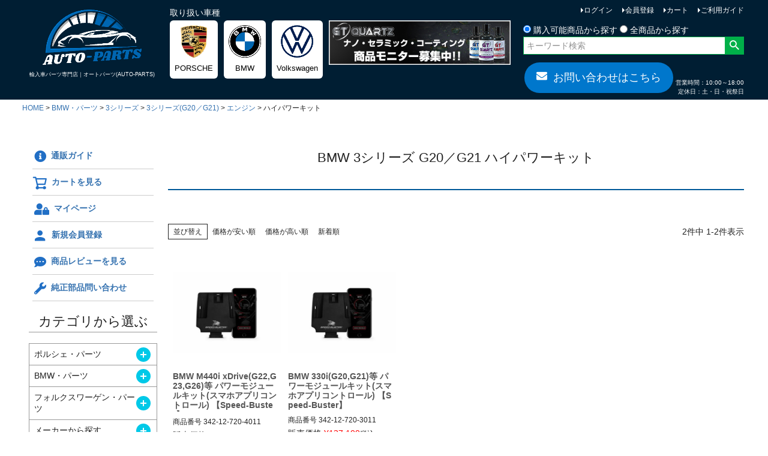

--- FILE ---
content_type: text/html;charset=UTF-8
request_url: https://www.auto-parts.jp/c/BMW-Parts/BMW3/BMW3_G20/G20_Engine/G20_PowerModule
body_size: 61130
content:
<!DOCTYPE html>
<html lang="ja"><head>
  <meta charset="UTF-8">
  
  <title>BMW 3シリース G20/G21/G80/G81 ハイパワーキット 輸入車カスタムパーツ専門店 | オートパーツ(AutoParts)</title>
  <meta name="viewport" content="width=device-width">


    <meta name="description" content="BMW 3シリース G20/G21/G80/G81 ハイパワーキット を買うならココ。輸入車カスタムパーツ専門店 オートパーツ(AutoParts)が豊富な商品数と専門知識を持つスタッフによる適合確認でお客様のカーライフをサポートします。">
    <meta name="keywords" content="ハイパワーキット カスタムパーツ,輸入車カスタムパーツ,輸入車パーツ販売 auto-parts.jp">
  
  <link rel="stylesheet" href="https://wmcar.itembox.design/system/fs_style.css?t=20251118042548">
  <link rel="stylesheet" href="https://wmcar.itembox.design/generate/theme1/fs_theme.css?t=20251118042548">
  <link rel="stylesheet" href="https://wmcar.itembox.design/generate/theme1/fs_original.css?t=20251118042548">
  
  <link rel="canonical" href="https://www.auto-parts.jp/c/BMW-Parts/BMW3/BMW3_G20/G20_Engine/G20_PowerModule">
  
  
  
  
  <script>
    window._FS=window._FS||{};_FS.val={"tiktok":{"enabled":false,"pixelCode":null},"recaptcha":{"enabled":false,"siteKey":null},"clientInfo":{"memberId":"guest","fullName":"ゲスト","lastName":"","firstName":"ゲスト","nickName":"ゲスト","stageId":"","stageName":"","subscribedToNewsletter":"false","loggedIn":"false","totalPoints":"","activePoints":"","pendingPoints":"","purchasePointExpiration":"","specialPointExpiration":"","specialPoints":"","pointRate":"","companyName":"","membershipCardNo":"","wishlist":"","prefecture":""},"enhancedEC":{"ga4Dimensions":{"userScope":{"login":"{@ member.logged_in @}","stage":"{@ member.stage_order @}"}},"amazonCheckoutName":"Amazon Pay","measurementId":"G-8PN4GPZW7X","trackingId":"UA-207862463-1","dimensions":{"dimension1":{"key":"log","value":"{@ member.logged_in @}"},"dimension2":{"key":"mem","value":"{@ member.stage_order @}"}}},"shopKey":"wmcar","device":"PC","cart":{"stayOnPage":false}};
  </script>
  
  <script src="/shop/js/webstore-nr.js?t=20251118042548"></script>
  <script src="/shop/js/webstore-vg.js?t=20251118042548"></script>
  
  
  
  
  
  
    <meta property="og:title" content="BMW 3シリース G20/G21/G80/G81 ハイパワーキット 輸入車カスタムパーツ専門店 | オートパーツ(AutoParts)">
    <meta property="og:type" content="website">
    <meta property="og:url" content="https://www.auto-parts.jp/c/BMW-Parts/BMW3/BMW3_G20/G20_Engine/G20_PowerModule">
    <meta property="og:site_name" content="輸入車パーツ販売 auto-parts.jp">
    <meta property="og:description" content="BMW 3シリース G20/G21/G80/G81 ハイパワーキット を買うならココ。輸入車カスタムパーツ専門店 オートパーツ(AutoParts)が豊富な商品数と専門知識を持つスタッフによる適合確認でお客様のカーライフをサポートします。">
  
  
  
    <script type="text/javascript" >
      document.addEventListener('DOMContentLoaded', function() {
        _FS.CMATag('{"fs_member_id":"{@ member.id @}","fs_page_kind":"category","fs_category_url":"BMW-Parts+BMW3+BMW3_G20+G20_Engine+G20_PowerModule"}')
      })
    </script>
  
  
  <script src="https://ajax.googleapis.com/ajax/libs/jquery/3.5.1/jquery.min.js"></script>
<script src="https://ajax.googleapis.com/ajax/libs/jquery/1.10.1/jquery.min.js"></script>
<link href="https://use.fontawesome.com/releases/v5.6.1/css/all.css" rel="stylesheet">

<meta name="google-site-verification" content="u8HmC2TArrJxuTs4_zTmp944qyYEEC8GI0mc2MglUj0" />




<script async src="https://www.googletagmanager.com/gtag/js?id=G-8PN4GPZW7X"></script>

<script><!--
_FS.setTrackingTag('%3Cscript%3E%0A++%21%28function+%28w%2C+d%2C+t%2C+u%2C+n%2C+s%2C+c%29+%7B%0A++++w%5Bn%5D+%3D+w%5Bn%5D+%7C%7C+function+%28%29+%7B%0A++++++%28w%5Bn%5D.queue+%3D+w%5Bn%5D.queue+%7C%7C+%5B%5D%29.push%28arguments%29%3B%0A++++%7D%3B%0A++++s+%3D+d.createElement%28t%29%3B%0A++++c+%3D+d.getElementsByTagName%28t%29%5B0%5D%3B%0A++++s.async+%3D+1%3B%0A++++s.src+%3D+u%3B%0A++++c.parentNode.insertBefore%28s%2C+c%29%3B%0A++%7D%29%28window%2C+document%2C+%27script%27%2C+%27https%3A%2F%2Ftag.ecbooster.jp%2Fproduction%2Ffutureshop%2Fdc7086d9-34e7-42a7-b4f8-2d356c3e66d8%2Ff104e9b1-2f83-41cb-8f70-2de255e8815f.js%27%2C+%27ecbooster_tag%27%29%3B%0A++ecbooster_tag%28%7B%0A++++page%3A+%22GoodsList%22%2C%0A++%7D%29%3B%0A%3C%2Fscript%3E%0A%3C%21--+Google+tag+%28gtag.js%29+--%3E%0A%3Cscript+async+src%3D%22https%3A%2F%2Fwww.googletagmanager.com%2Fgtag%2Fjs%3Fid%3DAW-10898909142%22%3E%0A%3C%2Fscript%3E%0A%3Cscript%3E%0A++window.dataLayer+%3D+window.dataLayer+%7C%7C+%5B%5D%3B%0A++function+gtag%28%29%7BdataLayer.push%28arguments%29%3B%7D%0A++gtag%28%27js%27%2C+new+Date%28%29%29%3B%0A%0A++gtag%28%27config%27%2C+%27AW-10898909142%27%29%3B%0A%3C%2Fscript%3E%0A%3Cscript%3E%0A++var+ahrefs_analytics_script+%3D+document.createElement%28%27script%27%29%3B%0A++ahrefs_analytics_script.async+%3D+true%3B%0A++ahrefs_analytics_script.src+%3D+%27https%3A%2F%2Fanalytics.ahrefs.com%2Fanalytics.js%27%3B%0A++ahrefs_analytics_script.setAttribute%28%27data-key%27%2C+%27eDD55hRltxK4I%2BVywqofFg%27%29%3B%0A++document.getElementsByTagName%28%27head%27%29%5B0%5D.appendChild%28ahrefs_analytics_script%29%3B%0A%3C%2Fscript%3E');
--></script>
</head>
<body class="fs-body-category fs-body-category-G20_PowerModule" id="fs_ProductCategory">

<div class="fs-l-page">
<!--script src="https://ajax.googleapis.com/ajax/libs/jquery/1.10.1/jquery.min.js"></script-->
<script>
//商品価格の比較
$(function(){

for(var i = 0; i < 40; i++){
	$('.fs-c-productListItem:eq(' + i + ')').each(function(){
		if(!($('.fs-c-productListItem:eq(' + i + ') .fs-c-productShippingDateNote').size())){
			$('.fs-c-productListItem:eq(' + i + ') .fs-c-productListItem__prices').after('<p class="zaiko">在庫有り</p>');
		}
		if($('.fs-c-wishList .fs-c-productListItem:eq(' + i + ') .fs-c-productStock__number').text() <=999){
			$('.fs-c-wishList .fs-c-productListItem:eq(' + i + ') .fs-c-productListItem__prices').after('<p class="zaiko">在庫有り</p>');
		}
		if($('.fs-c-wishList .fs-c-productListItem:eq(' + i + ') .fs-c-productStock__number').text() <=999){
			$('.fs-c-wishList .fs-c-productListItem:eq(' + i + ') .fs-c-productListItem__prices').after('<p class="zaiko">在庫有り</p>');
		}
		if($('.fs-c-productListCarousel__list .fs-c-productListItem:eq(' + i + ') .fs-c-productStock__number').text() <=999){
			$('.fs-c-productListCarousel__list .fs-c-productListItem:eq(' + i + ') .fs-c-productListItem__prices').after('<p class="zaiko">在庫有り</p>');
		}

		if($('.fs-c-productListItem:eq(' + i + ') .fs-c-modal--chooseVariation').size()){
			$('.fs-c-productListItem:eq(' + i + ') .fs-c-productListItem__prices + p.zaiko').remove();
			for(var i2 = 0; i2 < 20; i2++){
				var str = $('.fs-c-productListItem:eq(' + i + ') .fs-c-modal--chooseVariation li:eq(' + i2 + ') .fs-c-variationCart__variationName__stockValue').text();
				var n = str.length;
				if (n < 3 && n > 0){
					if(!($('.fs-c-productListItem:eq(' + i + ') .fs-c-productListItem__prices + p.zaiko').size())){
						$('.fs-c-productListItem:eq(' + i + ') .fs-c-productListItem__prices').after('<p class="zaiko">在庫有り</p>');
					}
				}
			}
		}
	});

	$('.fs-c-productListItem:eq(' + i + ') .fs-c-productPrice--member').each(function(){
		var str1 = $('.fs-c-productListItem:eq(' + i + ') .fs-c-productListItem__prices .fs-c-productPrice--member .fs-c-price__value').text();
		var str2 = $('.fs-c-productListItem:eq(' + i + ') .fs-c-productListItem__prices .fs-c-productPrice--selling .fs-c-price__value').text();
		if (str1 == str2){
			$('.fs-c-productListItem:eq(' + i + ') .fs-c-productListItem__prices .fs-c-productPrice--member').css('display', 'none');
		}else{
			$('.fs-c-productListItem:eq(' + i + ') .fs-c-productListItem__prices .fs-c-productPrice--selling .fs-c-productPrice__main__price').css({'text-decoration':'line-through','color' : '#3c3c3c'});
		}

		
		if($('.fs-c-productListItem:eq(' + i + ') .fs-c-productStock').size()){
			$('.fs-c-productListItem:eq(' + i + ') .fs-c-productListItem__prices + p.zaiko').remove();
		}

		if(!($('.fs-c-productListItem:eq(' + i + ') input[type="hidden"]').size())){
			if($('.fs-c-productListItem:eq(' + i + ') .fs-c-button--viewProductDetail').size()){
			$('.fs-c-productListItem:eq(' + i + ') .fs-c-productListItem__prices + p.zaiko').remove();
			}
		}
		
		var str = $('.fs-c-productListItem:eq(' + i + ') .fs-c-productName__name').text();
		if(str.indexOf('La Rosa Design') != -1){
			$('.fs-c-productListItem:eq(' + i + ') div.fs-c-productListItem__outOfStock').replaceWith('<div class="fs-c-productListItem__outOfStock fs-c-productListItem__notice fs-c-productStock">メーカー欠品中</div>');
//			$('.fs-c-productListItem:eq(' + i + ') .fs-c-productListItem__outOfStock').css('color', 'red');
		}

		//valリンク追加
		if($('.fs-c-productListItem:eq(' + i + ') .fs-c-productListItem__productDescription').size()){
			var txt_regex = $('.fs-c-productListItem:eq(' + i + ') .fs-c-productListItem__productDescription').text();
			var regex = $('.fs-c-productListItem:eq(' + i + ') .fs-c-productListItem__productDescription').html();

			if(/\$(.*?)\$/g.test(regex)){
			var regs = [ /\$(.*?)\$/g ];
			var arr = null;
			var result = '新商品番号：';
			
			while((arr = regs[0].exec(txt_regex)) != null) {
				result += '<a href="/fs/hdgp/' + arr[1] + '">' + arr[1] + '</a> / ';
			}
			$('.fs-c-productListItem:eq(' + i + ') .fs-c-productListItem__productDescription').html(result);
			}
		}

	});
}

$(".square_btn").parent('p').addClass('ifa');

	if($('.fs-c-noResultMessage__title').size()){
		$('.fs-c-productList').css('display', 'none');
	}

//カテゴリ※リンク対策
var ctitle = $('.fs-c-heading').text();
$('.fs-c-heading').text(ctitle.replace('※※※',''));

for(var c = 0; c < 50; c++){
	var kome = $('.fs-c-subgroupList__item:eq(' + c + ') .fs-c-subgroupList__label').text();
	$('.fs-c-subgroupList__item:eq(' + c + ') .fs-c-subgroupList__label').text(kome.replace('※※※',''));
}

for(var d = 0; d < 10; d++){
	var kome2 = $('.fs-c-breadcrumb__listItem:eq(' + d + ') a').text();
	$('.fs-c-breadcrumb__listItem:eq(' + d + ') a').text(kome2.replace('※※※',''));
}

//カテゴリ※子要素が2個の時
var size = $('ul.fs-c-subgroupList li.fs-c-subgroupList__item').length;
		if (size < 3){
			$('ul.fs-c-subgroupList').addClass('list2');
		}


});

//モーダルウィンドウ
$(function(){
	var mdwBtn = $('.modalBtn'),
	overlayOpacity = 1.0,
	fadeTime = 500;

var touch_start_y;

// タッチしたとき開始位置を保存しておく
$(window).on('touchstart', function(event) {
  touch_start_y = event.originalEvent.changedTouches[0].screenY;
});

	mdwBtn.on('click',function(e){
		e.preventDefault();

		var setMdw = $(this),
		setHref = setMdw.attr('href'),
		wdHeight = $(window).height();
		$('body').append('<div id="mdOverlay"><div id="mdWindow"><div class="mdClose">×</div><iframe id="contWrap"></iframe></div></div>');

  // スクロール禁止
  $('html, body.fs-body-product').css('overflow', 'hidden');

		$('#contWrap').attr('src',setHref);
		$('#mdOverlay,#mdWindow').css({display:'block',opacity:'0'});
		$('#mdOverlay').css({height:wdHeight}).stop().animate({opacity:overlayOpacity},fadeTime);
		$('#mdWindow').stop().animate({opacity:'1'},fadeTime);

		$(window).on('resize',function(){
			var adjHeight = $(window).height();
			$('#mdOverlay').css({height:adjHeight});
		});

		$('#mdOverlay,.mdClose').on('click',function(){
		  $('html, body.fs-body-product').css('overflow', '');
			$('#mdWindow,#mdOverlay').stop().animate({opacity:'0'},fadeTime,function(){
				$('#mdOverlay,#mdWindow').remove();
			});
		});

  // スワイプしているとき
  $(window).on('touchmove.noscroll', function(event) {
    var current_y = event.originalEvent.changedTouches[0].screenY,
        height = $('#mdOverlay').outerHeight(),
        is_top = touch_start_y <= current_y && $('#mdOverlay')[0].scrollTop === 0,
        is_bottom = touch_start_y >= current_y && $('#mdOverlay')[0].scrollHeight - $('#mdOverlay')[0].scrollTop === height;
    
    // スクロール対応モーダルの上端または下端のとき
    if (is_top || is_bottom) {
      // スクロール禁止
      event.preventDefault();
    }

  // モーダルをフェードイン
  $overlay.fadeIn(300);

	});
});

});
</script>

<!-- カテゴリ画像未登録時対応 -->
<script>
$(function(){
$('.fs-c-subgroupList__link:not(:has(.fs-c-subgroupList__image))').css('border','1px solid #999');
$('.fs-c-subgroupList__link:not(:has(.fs-c-subgroupList__image))').addClass("blueBack");
});
</script>
<style>
.fs-c-subgroupList__link.blueBack:hover {background:#005999; color:#fff;}
</style>


<header class="fs-l-header">
<div class="fs-l-header__contents">
<div class="fs-l-header__leftContainer">
<!-- **ウェルカムメッセージ（フリーパーツ ）↓↓ -->
<div class="fs-l-header__welcomeMsg fs-clientInfo">
  <div class="fs-p-welcomeMsg">{@ member.last_name @} {@ member.first_name @} 様こんにちは</div>
  <div class="fs-p-memberInfo is-loggedIn--{@ member.logged_in @}">
    <span class="fs-p-memberInfo__stage is-staged--{@ member.stage_no @}">{@ member.stage_name @}会員</span>
    <span class="fs-p-memberInfo__points">{@ member.active_points @}ポイント</span>
  </div>
</div>
<!-- **ウェルカムメッセージ（フリーパーツ ）↑↑ -->
<!-- **ドロワーメニューアイコン（フリーパーツ）↓↓ -->
<div class="fs-l-header__drawerOpener">
  <label for="fs_p_ctrlDrawer" class="fs-p-drawerButton fs-p-drawerButton--open">
    <i class="fs-p-drawerButton__icon fs-icon--navCtrl"></i>
    <span class="fs-p-drawerButton__label">menu</span>
  </label>
</div>
<!-- **ドロワーメニューアイコン（フリーパーツ）↑↑ -->
<!-- **ECサイトロゴ（フリーパーツ）↓↓ -->
<div class="fs-l-header__logo">
  <div class="fs-p-logo">
    <a href="https://www.auto-parts.jp/"><img src="https://wmcar.itembox.design/item/fs_starting/sampleShop_logo.png?t=20251118042548" alt="輸入車カスタムパーツ＆用品｜オートパーツ(AUTO-PARTS) auto-parts.jp" class="fs-p-logo__image"></a>
    <p class="fs-p-logo__lead">輸入車パーツ専門店｜<br class="sp">オートパーツ(AUTO-PARTS)</p>
  </div>
</div>
<!-- **ECサイトロゴ（フリーパーツ）↑↑ -->
</div>
<!-- **ヘッダーナビゲーション（フリーパーツ）↓↓ -->
<div class="fs-p-headerNavBar">
  <nav class="fs-p-headerNavigation" id="fs_p_headerNavigation">
<h2>取り扱い車種</h2>
    <ul class="fs-p-headerNavigation__list">
      <li class="fs-p-headerNavigation__listItem">
        <a href="/fs/wmcar/c/Porsche-Parts" class="fs-p-headerNavigation__link"><div><img src="https://wmcar.itembox.design/item/bland_logo/porsche-logo.png?t=20251118042548" alt="ポルシェ(PORSCHE)"></div><p>PORSCHE</p></a>
      </li>
      <li class="fs-p-headerNavigation__listItem">
        <a href="/fs/wmcar/c/BMW-Parts" class="fs-p-headerNavigation__link"><div><img src="https://wmcar.itembox.design/item/bland_logo/bmw-logo.png?t=20251118042548" alt="BMW"></div><p>BMW</p></a>
      </li>
      <li class="fs-p-headerNavigation__listItem">
        <a href="/fs/wmcar/c/VW-Parts" class="fs-p-headerNavigation__link"><div><img src="https://wmcar.itembox.design/item/bland_logo/VW-logo.png?t=20251118042548" alt="フォルクスワーゲン(Volkswagen)"></div><p>Volkswagen</p></a>
      </li>
      <li style="max-width:304px;" class="pc">
        <a href="/fs/wmcar/GT4650"><div><img src="https://wmcar.itembox.design/item/camp/bnr_GT4650.jpg?t=20251118042548" alt="gliptoneのナノ・セラミック・コーティングの商品モニター募集中"></div></a>
      </li>
    </ul>
  </nav>
</div>
<!-- **ヘッダーナビゲーション（フリーパーツ） ↑↑ -->
<div class="fs-l-header__utility">
<nav class="fs-p-headerUtilityMenu">
<ul class="fs-p-headerUtilityMenu__list fs-clientInfo fs-pt-menu fs-pt-menu--lv1">
<li class="fs-p-headerUtilityMenu__logout is-loggedIn--{@ member.logged_in @} fs-pt-menu__item fs-pt-menu__item--lv1">
<span class="fs-pt-menu__heading fs-pt-menu__heading--lv1">
<a href="/p/logout" class="fs-pt-menu__link fs-pt-menu__link--lv1">ログアウト</a>
</span>
</li>
<li class="fs-p-headerUtilityMenu__login is-loggedIn--{@ member.logged_in @} fs-pt-menu__item fs-pt-menu__item--lv1">
<span class="fs-pt-menu__heading fs-pt-menu__heading--lv1">
<a href="/p/login" class="fs-pt-menu__link fs-pt-menu__link--lv1">ログイン</a>
</span>
</li>
<li class="fs-p-headerUtilityMenu__register is-loggedIn--{@ member.logged_in @} fs-pt-menu__item fs-pt-menu__item--lv1">
<span class="fs-pt-menu__heading fs-pt-menu__heading--lv1">
<a href="/p/register" class="fs-pt-menu__link fs-pt-menu__link--lv1">会員登録</a>
</span>
</li>
<li class="fs-pt-menu__item fs-pt-menu__item--lv1">
<span class="fs-pt-menu__heading fs-pt-menu__heading--lv1">
<a href="/p/cart" class="fs-pt-menu__link fs-pt-menu__link--lv1">カート</a>
</span>
</li>
<li class="fs-pt-menu__item fs-pt-menu__item--lv1">
<span class="fs-pt-menu__heading fs-pt-menu__heading--lv1">
<a href="/f/shopping_guide" class="fs-pt-menu__link fs-pt-menu__link--lv1">ご利用ガイド</a>
</span>
</li>
<li class="fs-pt-menu__item fs-pt-menu__item--lv1">
<span class="fs-pt-menu__heading fs-pt-menu__heading--lv1">
<a href="/f/contact" class="fs-pt-menu__link fs-pt-menu__link--lv1">お問い合わせ</a>
</span>
</li>
</ul>

</nav>
<!-- **ヘッダーナビゲーション（フリーパーツ）↓↓ -->
<div style="justify-content: end; display:grid;">
  <nav class="fs-p-headerNavigation" id="fs_p_headerNavigation">
    <div class="fs-p-headerNavigation__search fs-p-searchForm">
      <form action="/p/search" method="get">
    <span class="fs-p-searchForm__inputGroup">
      <input id="name" type="radio" name="nostock" value="false" checked="checked" > 購入可能商品から探す
      <input id="number" type="radio" name="nostock" value="true" > 全商品から探す
    </span>
        <span class="fs-p-searchForm__inputGroup fs-p-inputGroup">
          <input type="text" name="keyword" maxlength="1000" placeholder="キーワード検索" class="fs-p-searchForm__input fs-p-inputGroup__input" value="">
          <button type="submit" class="fs-p-searchForm__button fs-p-inputGroup__button">検索</button>
        </span>
      </form>
    </div>
  </nav>
</div>
<script type="application/ld+json">
{
  "@context": "http://schema.org",
  "@type": "WebSite",
  "url": "https://www.auto-parts.jp",
  "potentialAction": {
    "@type": "SearchAction",
    "target": "https://www.auto-parts.jp/p/search?keyword={search_term_string}",
    "query-input": "required name=search_term_string"
  }
}
</script>
<!-- **ヘッダーナビゲーション（フリーパーツ） ↑↑ -->
<!-- **電話注文バナー（フリーパーツ） ↓↓ -->
<div class="fs-p-phoneOrder">
  <a href="/f/contact" class="btn btn--orange btn-c"><i class="fa fas fa-envelope"></i>お問い合わせはこちら</a>
  <!--span class="fs-p-phoneOrder__phoneLabel">電話注文</span>
  <span class="fs-p-phoneOrder__phoneNum">03-XXXX-XXXX</span>
  <span class="fs-p-phoneOrder__addition">（平日 10:00～18:00)</span-->
<span class="fs-p-phoneOrder__addition">営業時間：10:00～18:00<br>定休日：土・日・祝祭日<!--br>年末年始--></span>
</div>
<!-- **電話注文バナー（フリーパーツ） ↑↑ -->
</div>
</div>
</header>
<!-- **パンくずリストパーツ （システムパーツ） ↓↓ -->
<nav class="fs-c-breadcrumb">
<ol class="fs-c-breadcrumb__list">
<li class="fs-c-breadcrumb__listItem">
<a href="/">HOME</a>
</li>
<li class="fs-c-breadcrumb__listItem">
<a href="/c/BMW-Parts">BMW・パーツ</a>
</li>
<li class="fs-c-breadcrumb__listItem">
<a href="/c/BMW-Parts/BMW3">3シリーズ</a>
</li>
<li class="fs-c-breadcrumb__listItem">
<a href="/c/BMW-Parts/BMW3/BMW3_G20">3シリーズ(G20／G21)</a>
</li>
<li class="fs-c-breadcrumb__listItem">
<a href="/c/BMW-Parts/BMW3/BMW3_G20/G20_Engine">エンジン</a>
</li>
<li class="fs-c-breadcrumb__listItem">
ハイパワーキット
</li>
</ol>
</nav>
<!-- **パンくずリストパーツ （システムパーツ） ↑↑ -->
<main class="fs-l-main"><div id="fs-page-error-container" class="fs-c-panelContainer">
  
  
</div>
<!-- **ドロワーメニュー制御用隠しチェックボックス（フリーパーツ） ↓↓ -->
<input type="checkbox" name="ctrlDrawer" value="" style="display:none;" id="fs_p_ctrlDrawer" class="fs-p-ctrlDrawer">
<!-- **ドロワーメニュー制御用隠しチェックボックス（フリーパーツ） ↑↑ -->
<aside class="fs-p-drawer fs-l-sideArea" id="menu_level">
<!-- **ドロワーメニュー上部 （フリーパーツ） ↓↓ -->
<div class="fs-p-drawer__buttonContainer">
  <label for="fs_p_ctrlDrawer" class="fs-p-drawer__button fs-p-drawerButton fs-p-drawerButton--close">
    <i class="fs-p-drawerButton__icon fs-icon--close"></i>
    <span class="fs-p-drawerButton__label">close</span>
  </label>
</div>
<!--div class="fs-clientInfo">
  <div class="fs-p-drawer__welcomeMsg">
    <div class="fs-p-welcomeMsg">{@ member.last_name @} {@ member.first_name @} 様こんにちは</div>
    <div class="fs-p-memberInfo is-loggedIn--{@ member.logged_in @}">
      <span class="fs-p-memberInfo__rank">{@ member.stage_name @}会員</span>
      <span class="fs-p-memberInfo__points">{@ member.active_points @}ポイント</span>
    </div>
  </div>
  <div class="fs-p-drawer__loginLogout">
    <a href="/p/logout" class="fs-p-drawer__loginLogout__logout is-loggedIn--{@ member.logged_in @}">ログアウト</a>
    <a href="/p/login" class="fs-p-drawer__loginLogout__login is-loggedIn--{@ member.logged_in @}">ログイン</a>
  </div>
</div-->
<div class="hm_wrap">
  <ul class="hm_list nav-collapse">
      <li><a href="/f/shopping_guide"><i class="fas fa-info-circle"></i>通販ガイド</a></li>
      <li><a href="/p/cart"><i class="fs-icon--cart"></i>カートを見る</a></li>
      <li><a href="/my/top"><i class="fas fa-user-lock"></i>マイページ</a></li>
      <li><a href="/p/register"><i class="fs-icon--member"></i>新規会員登録</a></li>
      <li><a href="/fs/hdgp/ReviewList.html"><i class="fas fa-comment-dots"></i>商品レビューを見る</a></li>
      <!--li><a href="/f/shoplist"><i class="fas fa-store"></i>店舗のご案内</a></li-->
      <li><a href="/f/contact"><i class="fas fa-wrench"></i>純正部品問い合わせ</a></li>
      <!--li><a href="https://www.instagram.com/moto_parts_tokyo/" target="_blank"><i class="fab fa-instagram"></i>Instagram</a></li-->
  </ul>
</div>
<h2 class="fs-p-drawer__heading mT0">カテゴリから選ぶ</h2>
<!-- **ドロワーメニュー上部 （フリーパーツ）↑↑ -->
<script>
$(function(){
/*	$('<i class="toggle_btn">開く</i>').insertAfter('.fs-pt-menu__heading--lv1');
	$('<i class="toggle_btn">開く</i>').appendTo('.fs-pt-menu__heading--lv1');*/

if($('#menu_level span.fs-pt-menu__heading--lv1 + ul li').length) {
	$('#menu_level span.fs-pt-menu__heading--lv1 + ul').prev().append('<i class="toggle_btn">開く</i>');
}
if(!($('#menu_level span.fs-pt-menu__heading--lv1 + ul li').length)) {
	$('#menu_level span.fs-pt-menu__heading--lv1 + ul').css("display","block");
}
if($('#menu_level span.fs-pt-menu__heading--lv2 + ul li').length) {
	$('#menu_level span.fs-pt-menu__heading--lv2 + ul').prev().append('<i class="toggle_btn">開く</i>');
}
if(!($('#menu_level span.fs-pt-menu__heading--lv2 + ul li').length)) {
	$('#menu_level span.fs-pt-menu__heading--lv2 + ul').css("display","block");
}
if($('#menu_level span.fs-pt-menu__heading--lv3 + ul li').length) {
	$('#menu_level span.fs-pt-menu__heading--lv3 + ul').prev().append('<i class="toggle_btn">開く</i>');
}
if(!($('#menu_level span.fs-pt-menu__heading--lv3 + ul li').length)) {
	$('#menu_level span.fs-pt-menu__heading--lv3 + ul').css("display","block");
}
if($('#menu_level span.fs-pt-menu__heading--lv4 + ul li').length) {
	$('#menu_level span.fs-pt-menu__heading--lv4 + ul').prev().append('<i class="toggle_btn">開く</i>');
}
if(!($('#menu_level span.fs-pt-menu__heading--lv4 + ul li').length)) {
	$('#menu_level span.fs-pt-menu__heading--lv4 + ul').css("display","block");
}
if($('#menu_level span.fs-pt-menu__heading--lv5 + ul li').length) {
	$('#menu_level span.fs-pt-menu__heading--lv5 + ul').prev().append('<i class="toggle_btn">開く</i>');
}
if(!($('#menu_level span.fs-pt-menu__heading--lv5 + ul li').length)) {
	$('#menu_level span.fs-pt-menu__heading--lv5 + ul').css("display","block");
}
$('.toggle_btn').click(function(){
	$(this).toggleClass('selected');
	$(this).parent().next().slideToggle();
	$(this).parent().css("background-color","#bce2e8");
	$(this).parent().css("border-bottom","1px solid #999");
});

});

</script>

<style>
.fs-p-sideMenu {border:1px solid #999;}
.fs-p-sideMenu .fs-pt-menu__heading--lv1 {border:none;}
.fs-p-sideMenu .fs-pt-menu__heading--lv2 {border:none;}
.fs-p-sideMenu .fs-pt-menu__item + .fs-pt-menu__item {margin:0; border-bottm:none; border-top:1px solid #999;}

#menu_level .fs-pt-menu--lv1,
#menu_level .fs-pt-menu--lv2,
#menu_level .fs-pt-menu--lv3,
#menu_level .fs-pt-menu--lv4,
#menu_level .fs-pt-menu--lv5 {
/*	border: 2px solid #d9d9d9;*/
}
#menu_level .fs-pt-menu__heading {
	position: relative;
/*	padding: 15px;*/
	cursor: pointer;
/*	font-size: 26px;*/
/*	text-align: center;*/
	line-height: 1.4;
}
#menu_level .toggle_btn {
	position: absolute;
	top: 50%;
	right: 10px;
	transform: translateY(-50%);
/*	background: #0052a4;*/
	background: #00c9e8;
	display: block;
	width: 24px;
	height: 24px;
	text-indent: 100%;
	white-space: nowrap;
	overflow: hidden;
	border-radius: 50%;
	z-index:5;
}
#menu_level .toggle_btn:before, #menu_level .toggle_btn:after {
	display: block;
	content: '';
	background-color: #fff;
	position: absolute;
	width: 10px;
	height: 2px;
	top: 50%;
	left: 50%;
	transform: translate(-50%, -50%);
}
#menu_level .toggle_btn:before {
	width: 2px;
	height: 10px;
}
#menu_level .toggle_title.selected .toggle_btn:before {
	content: normal;
}
#menu_level .fs-pt-menu__item--lv1 ul,
#menu_level .fs-pt-menu__item--lv2 ul,
#menu_level .fs-pt-menu__item--lv3 ul,
#menu_level .fs-pt-menu__item--lv4 ul,
#menu_level .fs-pt-menu__item--lv5 ul,
#menu_level .fs-pt-menu__item > ul {
	display: none;
}
</style>

<ul class="fs-p-sideMenu fs-pt-menu fs-pt-menu--lv1">

<li class="fs-pt-menu__item fs-pt-menu__item--lv1 fs-pt_menu__item--Porsche-Parts">
<span class="fs-pt-menu__heading fs-pt-menu__heading--lv1">
<a href="/c/Porsche-Parts" class="fs-pt-menu__link fs-pt-menu__link--lv1">ポルシェ・パーツ</a>
</span>
<ul class="fs-pt-menu__submenu fs-pt-menu--lv2">

<li class="fs-pt-menu__item fs-pt-menu__item--lv2 fs-pt_menu__item--Porsche992">
<span class="fs-pt-menu__heading fs-pt-menu__heading--lv2">
<a href="/c/Porsche-Parts/Porsche992" class="fs-pt-menu__link fs-pt-menu__link--lv2">911(992)</a>
</span>
<ul class="fs-pt-menu__submenu fs-pt-menu--lv3">

<li class="fs-pt-menu__item fs-pt-menu__item--lv3 fs-pt_menu__item--Porsche992-Carrera">
<span class="fs-pt-menu__heading fs-pt-menu__heading--lv3">
<a href="/c/Porsche-Parts/Porsche992/Porsche992-Carrera" class="fs-pt-menu__link fs-pt-menu__link--lv3">992カレラ</a>
</span>
<ul class="fs-pt-menu__submenu fs-pt-menu--lv4">

<li class="fs-pt-menu__item fs-pt-menu__item--lv4 fs-pt_menu__item--992_Body">
<span class="fs-pt-menu__heading fs-pt-menu__heading--lv4">
<a href="/c/Porsche-Parts/Porsche992/Porsche992-Carrera/992_Body" class="fs-pt-menu__link fs-pt-menu__link--lv4">ボディ</a>
</span>
<ul class="fs-pt-menu__submenu fs-pt-menu--lv5">

<li class="fs-pt-menu__item fs-pt-menu__item--lv5 fs-pt_menu__item--992_Wing">
<span class="fs-pt-menu__heading fs-pt-menu__heading--lv5">
<a href="/c/Porsche-Parts/Porsche992/Porsche992-Carrera/992_Body/992_Wing" class="fs-pt-menu__link fs-pt-menu__link--lv5">ウイング（スポイラー）</a>
</span>
</li>


<li class="fs-pt-menu__item fs-pt-menu__item--lv5 fs-pt_menu__item--992_Front">
<span class="fs-pt-menu__heading fs-pt-menu__heading--lv5">
<a href="/c/Porsche-Parts/Porsche992/Porsche992-Carrera/992_Body/992_Front" class="fs-pt-menu__link fs-pt-menu__link--lv5">フロント・パーツ</a>
</span>
</li>


<li class="fs-pt-menu__item fs-pt-menu__item--lv5 fs-pt_menu__item--992_Side">
<span class="fs-pt-menu__heading fs-pt-menu__heading--lv5">
<a href="/c/Porsche-Parts/Porsche992/Porsche992-Carrera/992_Body/992_Side" class="fs-pt-menu__link fs-pt-menu__link--lv5">サイドパーツ</a>
</span>
</li>


<li class="fs-pt-menu__item fs-pt-menu__item--lv5 fs-pt_menu__item--992_Rear">
<span class="fs-pt-menu__heading fs-pt-menu__heading--lv5">
<a href="/c/Porsche-Parts/Porsche992/Porsche992-Carrera/992_Body/992_Rear" class="fs-pt-menu__link fs-pt-menu__link--lv5">リア・ディフューザー</a>
</span>
</li>


<li class="fs-pt-menu__item fs-pt-menu__item--lv5 fs-pt_menu__item--992_RProtector">
<span class="fs-pt-menu__heading fs-pt-menu__heading--lv5">
<a href="/c/Porsche-Parts/Porsche992/Porsche992-Carrera/992_Body/992_RProtector" class="fs-pt-menu__link fs-pt-menu__link--lv5">ラジエター・プロテクター</a>
</span>
</li>


<li class="fs-pt-menu__item fs-pt-menu__item--lv5 fs-pt_menu__item--992_Hook">
<span class="fs-pt-menu__heading fs-pt-menu__heading--lv5">
<a href="/c/Porsche-Parts/Porsche992/Porsche992-Carrera/992_Body/992_Hook" class="fs-pt-menu__link fs-pt-menu__link--lv5">フック</a>
</span>
</li>


<li class="fs-pt-menu__item fs-pt-menu__item--lv5 fs-pt_menu__item--992_Mirror">
<span class="fs-pt-menu__heading fs-pt-menu__heading--lv5">
<a href="/c/Porsche-Parts/Porsche992/Porsche992-Carrera/992_Body/992_Mirror" class="fs-pt-menu__link fs-pt-menu__link--lv5">ミラー</a>
</span>
</li>


<li class="fs-pt-menu__item fs-pt-menu__item--lv5 fs-pt_menu__item--992_Wiper">
<span class="fs-pt-menu__heading fs-pt-menu__heading--lv5">
<a href="/c/Porsche-Parts/Porsche992/Porsche992-Carrera/992_Body/992_Wiper" class="fs-pt-menu__link fs-pt-menu__link--lv5">ワイパー</a>
</span>
</li>


<li class="fs-pt-menu__item fs-pt-menu__item--lv5 fs-pt_menu__item--992_Cover">
<span class="fs-pt-menu__heading fs-pt-menu__heading--lv5">
<a href="/c/Porsche-Parts/Porsche992/Porsche992-Carrera/992_Body/992_Cover" class="fs-pt-menu__link fs-pt-menu__link--lv5">ボディ・カバー</a>
</span>
</li>

</ul>

</li>


<li class="fs-pt-menu__item fs-pt-menu__item--lv4 fs-pt_menu__item--992_Decal">
<span class="fs-pt-menu__heading fs-pt-menu__heading--lv4">
<a href="/c/Porsche-Parts/Porsche992/Porsche992-Carrera/992_Decal" class="fs-pt-menu__link fs-pt-menu__link--lv4">バイザー＆デカール</a>
</span>
<ul class="fs-pt-menu__submenu fs-pt-menu--lv5">

<li class="fs-pt-menu__item fs-pt-menu__item--lv5 fs-pt_menu__item--992_windshield_decal">
<span class="fs-pt-menu__heading fs-pt-menu__heading--lv5">
<a href="/c/Porsche-Parts/Porsche992/Porsche992-Carrera/992_Decal/992_windshield_decal" class="fs-pt-menu__link fs-pt-menu__link--lv5">ウインドシールド デカール</a>
</span>
</li>


<li class="fs-pt-menu__item fs-pt-menu__item--lv5 fs-pt_menu__item--992_side_decal">
<span class="fs-pt-menu__heading fs-pt-menu__heading--lv5">
<a href="/c/Porsche-Parts/Porsche992/Porsche992-Carrera/992_Decal/992_side_decal" class="fs-pt-menu__link fs-pt-menu__link--lv5">サイドデカール</a>
</span>
</li>


<li class="fs-pt-menu__item fs-pt-menu__item--lv5 fs-pt_menu__item--992_top-side_decal">
<span class="fs-pt-menu__heading fs-pt-menu__heading--lv5">
<a href="/c/Porsche-Parts/Porsche992/Porsche992-Carrera/992_Decal/992_top-side_decal" class="fs-pt-menu__link fs-pt-menu__link--lv5">トップ＆サイドデカール</a>
</span>
</li>


<li class="fs-pt-menu__item fs-pt-menu__item--lv5 fs-pt_menu__item--992_top_decal">
<span class="fs-pt-menu__heading fs-pt-menu__heading--lv5">
<a href="/c/Porsche-Parts/Porsche992/Porsche992-Carrera/992_Decal/992_top_decal" class="fs-pt-menu__link fs-pt-menu__link--lv5">トップ デカール</a>
</span>
</li>

</ul>

</li>


<li class="fs-pt-menu__item fs-pt-menu__item--lv4 fs-pt_menu__item--992_Interior">
<span class="fs-pt-menu__heading fs-pt-menu__heading--lv4">
<a href="/c/Porsche-Parts/Porsche992/Porsche992-Carrera/992_Interior" class="fs-pt-menu__link fs-pt-menu__link--lv4">内装</a>
</span>
<ul class="fs-pt-menu__submenu fs-pt-menu--lv5">

<li class="fs-pt-menu__item fs-pt-menu__item--lv5 fs-pt_menu__item--992_shift">
<span class="fs-pt-menu__heading fs-pt-menu__heading--lv5">
<a href="/c/Porsche-Parts/Porsche992/Porsche992-Carrera/992_Interior/992_shift" class="fs-pt-menu__link fs-pt-menu__link--lv5">シフト・ノブ</a>
</span>
</li>


<li class="fs-pt-menu__item fs-pt-menu__item--lv5 fs-pt_menu__item--992_mat">
<span class="fs-pt-menu__heading fs-pt-menu__heading--lv5">
<a href="/c/Porsche-Parts/Porsche992/Porsche992-Carrera/992_Interior/992_mat" class="fs-pt-menu__link fs-pt-menu__link--lv5">マット</a>
</span>
</li>


<li class="fs-pt-menu__item fs-pt-menu__item--lv5 fs-pt_menu__item--992_pedal">
<span class="fs-pt-menu__heading fs-pt-menu__heading--lv5">
<a href="/c/Porsche-Parts/Porsche992/Porsche992-Carrera/992_Interior/992_pedal" class="fs-pt-menu__link fs-pt-menu__link--lv5">ペダル</a>
</span>
</li>


<li class="fs-pt-menu__item fs-pt-menu__item--lv5 fs-pt_menu__item--992_console">
<span class="fs-pt-menu__heading fs-pt-menu__heading--lv5">
<a href="/c/Porsche-Parts/Porsche992/Porsche992-Carrera/992_Interior/992_console" class="fs-pt-menu__link fs-pt-menu__link--lv5">コンソール周辺</a>
</span>
</li>


<li class="fs-pt-menu__item fs-pt-menu__item--lv5 fs-pt_menu__item--992_sill">
<span class="fs-pt-menu__heading fs-pt-menu__heading--lv5">
<a href="/c/Porsche-Parts/Porsche992/Porsche992-Carrera/992_Interior/992_sill" class="fs-pt-menu__link fs-pt-menu__link--lv5">ドア・シル</a>
</span>
</li>


<li class="fs-pt-menu__item fs-pt-menu__item--lv5 fs-pt_menu__item--992_air-filter">
<span class="fs-pt-menu__heading fs-pt-menu__heading--lv5">
<a href="/c/Porsche-Parts/Porsche992/Porsche992-Carrera/992_Interior/992_air-filter" class="fs-pt-menu__link fs-pt-menu__link--lv5">室内エア・フィルター</a>
</span>
</li>


<li class="fs-pt-menu__item fs-pt-menu__item--lv5 fs-pt_menu__item--992_film">
<span class="fs-pt-menu__heading fs-pt-menu__heading--lv5">
<a href="/c/Porsche-Parts/Porsche992/Porsche992-Carrera/992_Interior/992_film" class="fs-pt-menu__link fs-pt-menu__link--lv5">内装フィルム</a>
</span>
</li>


<li class="fs-pt-menu__item fs-pt-menu__item--lv5 fs-pt_menu__item--992_seat-cover">
<span class="fs-pt-menu__heading fs-pt-menu__heading--lv5">
<a href="/c/Porsche-Parts/Porsche992/Porsche992-Carrera/992_Interior/992_seat-cover" class="fs-pt-menu__link fs-pt-menu__link--lv5">シート・カバー</a>
</span>
</li>


<li class="fs-pt-menu__item fs-pt-menu__item--lv5 fs-pt_menu__item--992_int-tool">
<span class="fs-pt-menu__heading fs-pt-menu__heading--lv5">
<a href="/c/Porsche-Parts/Porsche992/Porsche992-Carrera/992_Interior/992_int-tool" class="fs-pt-menu__link fs-pt-menu__link--lv5">内装ツール</a>
</span>
</li>


<li class="fs-pt-menu__item fs-pt-menu__item--lv5 fs-pt_menu__item--992_STEERING">
<span class="fs-pt-menu__heading fs-pt-menu__heading--lv5">
<a href="/c/Porsche-Parts/Porsche992/Porsche992-Carrera/992_Interior/992_STEERING" class="fs-pt-menu__link fs-pt-menu__link--lv5">MOMO、OMPハンドル</a>
</span>
</li>


<li class="fs-pt-menu__item fs-pt-menu__item--lv5 fs-pt_menu__item--992_SEAT">
<span class="fs-pt-menu__heading fs-pt-menu__heading--lv5">
<a href="/c/Porsche-Parts/Porsche992/Porsche992-Carrera/992_Interior/992_SEAT" class="fs-pt-menu__link fs-pt-menu__link--lv5">RECARO、COBRAなどシート</a>
</span>
</li>

</ul>

</li>


<li class="fs-pt-menu__item fs-pt-menu__item--lv4 fs-pt_menu__item--992_PHONEHOLDER">
<span class="fs-pt-menu__heading fs-pt-menu__heading--lv4">
<a href="/c/Porsche-Parts/Porsche992/Porsche992-Carrera/992_PHONEHOLDER" class="fs-pt-menu__link fs-pt-menu__link--lv4">スマホホルダー</a>
</span>
</li>


<li class="fs-pt-menu__item fs-pt-menu__item--lv4 fs-pt_menu__item--992_Engine">
<span class="fs-pt-menu__heading fs-pt-menu__heading--lv4">
<a href="/c/Porsche-Parts/Porsche992/Porsche992-Carrera/992_Engine" class="fs-pt-menu__link fs-pt-menu__link--lv4">エンジン</a>
</span>
</li>


<li class="fs-pt-menu__item fs-pt-menu__item--lv4 fs-pt_menu__item--992_brake">
<span class="fs-pt-menu__heading fs-pt-menu__heading--lv4">
<a href="/c/Porsche-Parts/Porsche992/Porsche992-Carrera/992_brake" class="fs-pt-menu__link fs-pt-menu__link--lv4">ブレーキ</a>
</span>
</li>


<li class="fs-pt-menu__item fs-pt-menu__item--lv4 fs-pt_menu__item--992_Suspension">
<span class="fs-pt-menu__heading fs-pt-menu__heading--lv4">
<a href="/c/Porsche-Parts/Porsche992/Porsche992-Carrera/992_Suspension" class="fs-pt-menu__link fs-pt-menu__link--lv4">サスペンション</a>
</span>
</li>


<li class="fs-pt-menu__item fs-pt-menu__item--lv4 fs-pt_menu__item--992_Electric">
<span class="fs-pt-menu__heading fs-pt-menu__heading--lv4">
<a href="/c/Porsche-Parts/Porsche992/Porsche992-Carrera/992_Electric" class="fs-pt-menu__link fs-pt-menu__link--lv4">電装系</a>
</span>
</li>


<li class="fs-pt-menu__item fs-pt-menu__item--lv4 fs-pt_menu__item--992_Maintenance">
<span class="fs-pt-menu__heading fs-pt-menu__heading--lv4">
<a href="/c/Porsche-Parts/Porsche992/Porsche992-Carrera/992_Maintenance" class="fs-pt-menu__link fs-pt-menu__link--lv4">メンテナンス</a>
</span>
</li>


<li class="fs-pt-menu__item fs-pt-menu__item--lv4 fs-pt_menu__item--992_wheel">
<span class="fs-pt-menu__heading fs-pt-menu__heading--lv4">
<a href="/c/Porsche-Parts/Porsche992/Porsche992-Carrera/992_wheel" class="fs-pt-menu__link fs-pt-menu__link--lv4">ホイール</a>
</span>
</li>


<li class="fs-pt-menu__item fs-pt-menu__item--lv4 fs-pt_menu__item--992_Exhaust-CARERRA">
<span class="fs-pt-menu__heading fs-pt-menu__heading--lv4">
<a href="/c/Porsche-Parts/Porsche992/Porsche992-Carrera/992_Exhaust-CARERRA" class="fs-pt-menu__link fs-pt-menu__link--lv4">マフラー</a>
</span>
<ul class="fs-pt-menu__submenu fs-pt-menu--lv5">

<li class="fs-pt-menu__item fs-pt-menu__item--lv5 fs-pt_menu__item--992CAR_Exhaust-FABSP">
<span class="fs-pt-menu__heading fs-pt-menu__heading--lv5">
<a href="/c/Porsche-Parts/Porsche992/Porsche992-Carrera/992_Exhaust-CARERRA/992CAR_Exhaust-FABSP" class="fs-pt-menu__link fs-pt-menu__link--lv5">Fabspeed</a>
</span>
</li>


<li class="fs-pt-menu__item fs-pt-menu__item--lv5 fs-pt_menu__item--992CAR_Exhaust-Klein">
<span class="fs-pt-menu__heading fs-pt-menu__heading--lv5">
<a href="/c/Porsche-Parts/Porsche992/Porsche992-Carrera/992_Exhaust-CARERRA/992CAR_Exhaust-Klein" class="fs-pt-menu__link fs-pt-menu__link--lv5">Kline Innovation</a>
</span>
</li>


<li class="fs-pt-menu__item fs-pt-menu__item--lv5 fs-pt_menu__item--992CAR_Exhaust-Tubi">
<span class="fs-pt-menu__heading fs-pt-menu__heading--lv5">
<a href="/c/Porsche-Parts/Porsche992/Porsche992-Carrera/992_Exhaust-CARERRA/992CAR_Exhaust-Tubi" class="fs-pt-menu__link fs-pt-menu__link--lv5">Tubi</a>
</span>
</li>


<li class="fs-pt-menu__item fs-pt-menu__item--lv5 fs-pt_menu__item--992CAR_Exhaust-IPE">
<span class="fs-pt-menu__heading fs-pt-menu__heading--lv5">
<a href="/c/Porsche-Parts/Porsche992/Porsche992-Carrera/992_Exhaust-CARERRA/992CAR_Exhaust-IPE" class="fs-pt-menu__link fs-pt-menu__link--lv5">IPE</a>
</span>
</li>


<li class="fs-pt-menu__item fs-pt-menu__item--lv5 fs-pt_menu__item--992CAR_Exhaust-FIex">
<span class="fs-pt-menu__heading fs-pt-menu__heading--lv5">
<a href="/c/Porsche-Parts/Porsche992/Porsche992-Carrera/992_Exhaust-CARERRA/992CAR_Exhaust-FIex" class="fs-pt-menu__link fs-pt-menu__link--lv5">FI Exhaust</a>
</span>
</li>


<li class="fs-pt-menu__item fs-pt-menu__item--lv5 fs-pt_menu__item--992_Exhaust-Chip">
<span class="fs-pt-menu__heading fs-pt-menu__heading--lv5">
<a href="/c/Porsche-Parts/Porsche992/Porsche992-Carrera/992_Exhaust-CARERRA/992_Exhaust-Chip" class="fs-pt-menu__link fs-pt-menu__link--lv5">マフラーチップ</a>
</span>
</li>

</ul>

</li>

</ul>

</li>


<li class="fs-pt-menu__item fs-pt-menu__item--lv3 fs-pt_menu__item--Porsche992-Turbo">
<span class="fs-pt-menu__heading fs-pt-menu__heading--lv3">
<a href="/c/Porsche-Parts/Porsche992/Porsche992-Turbo" class="fs-pt-menu__link fs-pt-menu__link--lv3">992ターボ</a>
</span>
<ul class="fs-pt-menu__submenu fs-pt-menu--lv4">

<li class="fs-pt-menu__item fs-pt-menu__item--lv4 fs-pt_menu__item--992Turbo_Body">
<span class="fs-pt-menu__heading fs-pt-menu__heading--lv4">
<a href="/c/Porsche-Parts/Porsche992/Porsche992-Turbo/992Turbo_Body" class="fs-pt-menu__link fs-pt-menu__link--lv4">ボディ</a>
</span>
</li>


<li class="fs-pt-menu__item fs-pt-menu__item--lv4 fs-pt_menu__item--992Turbo_Decal">
<span class="fs-pt-menu__heading fs-pt-menu__heading--lv4">
<a href="/c/Porsche-Parts/Porsche992/Porsche992-Turbo/992Turbo_Decal" class="fs-pt-menu__link fs-pt-menu__link--lv4">バイザー＆デカール</a>
</span>
</li>


<li class="fs-pt-menu__item fs-pt-menu__item--lv4 fs-pt_menu__item--992Turbo_Interior">
<span class="fs-pt-menu__heading fs-pt-menu__heading--lv4">
<a href="/c/Porsche-Parts/Porsche992/Porsche992-Turbo/992Turbo_Interior" class="fs-pt-menu__link fs-pt-menu__link--lv4">内装</a>
</span>
<ul class="fs-pt-menu__submenu fs-pt-menu--lv5">

<li class="fs-pt-menu__item fs-pt-menu__item--lv5 fs-pt_menu__item--992Turbo_STEERING">
<span class="fs-pt-menu__heading fs-pt-menu__heading--lv5">
<a href="/c/Porsche-Parts/Porsche992/Porsche992-Turbo/992Turbo_Interior/992Turbo_STEERING" class="fs-pt-menu__link fs-pt-menu__link--lv5">MOMO、OMPハンドル</a>
</span>
</li>


<li class="fs-pt-menu__item fs-pt-menu__item--lv5 fs-pt_menu__item--992Turbo_SEAT">
<span class="fs-pt-menu__heading fs-pt-menu__heading--lv5">
<a href="/c/Porsche-Parts/Porsche992/Porsche992-Turbo/992Turbo_Interior/992Turbo_SEAT" class="fs-pt-menu__link fs-pt-menu__link--lv5">RECARO、COBRAなどシート</a>
</span>
</li>

</ul>

</li>


<li class="fs-pt-menu__item fs-pt-menu__item--lv4 fs-pt_menu__item--992Turbo_PHONEHOLDER">
<span class="fs-pt-menu__heading fs-pt-menu__heading--lv4">
<a href="/c/Porsche-Parts/Porsche992/Porsche992-Turbo/992Turbo_PHONEHOLDER" class="fs-pt-menu__link fs-pt-menu__link--lv4">スマホホルダー</a>
</span>
</li>


<li class="fs-pt-menu__item fs-pt-menu__item--lv4 fs-pt_menu__item--992Turbo_Engine">
<span class="fs-pt-menu__heading fs-pt-menu__heading--lv4">
<a href="/c/Porsche-Parts/Porsche992/Porsche992-Turbo/992Turbo_Engine" class="fs-pt-menu__link fs-pt-menu__link--lv4">エンジン</a>
</span>
</li>


<li class="fs-pt-menu__item fs-pt-menu__item--lv4 fs-pt_menu__item--992_Exhaust-TURBO">
<span class="fs-pt-menu__heading fs-pt-menu__heading--lv4">
<a href="/c/Porsche-Parts/Porsche992/Porsche992-Turbo/992_Exhaust-TURBO" class="fs-pt-menu__link fs-pt-menu__link--lv4">マフラー</a>
</span>
<ul class="fs-pt-menu__submenu fs-pt-menu--lv5">

<li class="fs-pt-menu__item fs-pt-menu__item--lv5 fs-pt_menu__item--992TUR_Exhaust-FABSP">
<span class="fs-pt-menu__heading fs-pt-menu__heading--lv5">
<a href="/c/Porsche-Parts/Porsche992/Porsche992-Turbo/992_Exhaust-TURBO/992TUR_Exhaust-FABSP" class="fs-pt-menu__link fs-pt-menu__link--lv5">Fabspeed</a>
</span>
</li>


<li class="fs-pt-menu__item fs-pt-menu__item--lv5 fs-pt_menu__item--992TUR_Exhaust-IPE">
<span class="fs-pt-menu__heading fs-pt-menu__heading--lv5">
<a href="/c/Porsche-Parts/Porsche992/Porsche992-Turbo/992_Exhaust-TURBO/992TUR_Exhaust-IPE" class="fs-pt-menu__link fs-pt-menu__link--lv5">IPE</a>
</span>
</li>


<li class="fs-pt-menu__item fs-pt-menu__item--lv5 fs-pt_menu__item--992TUR_Exhaust-Klein">
<span class="fs-pt-menu__heading fs-pt-menu__heading--lv5">
<a href="/c/Porsche-Parts/Porsche992/Porsche992-Turbo/992_Exhaust-TURBO/992TUR_Exhaust-Klein" class="fs-pt-menu__link fs-pt-menu__link--lv5">Kline Innovation</a>
</span>
</li>

</ul>

</li>


<li class="fs-pt-menu__item fs-pt-menu__item--lv4 fs-pt_menu__item--992Turbo_brake">
<span class="fs-pt-menu__heading fs-pt-menu__heading--lv4">
<a href="/c/Porsche-Parts/Porsche992/Porsche992-Turbo/992Turbo_brake" class="fs-pt-menu__link fs-pt-menu__link--lv4">ブレーキ</a>
</span>
</li>


<li class="fs-pt-menu__item fs-pt-menu__item--lv4 fs-pt_menu__item--992Turbo_Suspension">
<span class="fs-pt-menu__heading fs-pt-menu__heading--lv4">
<a href="/c/Porsche-Parts/Porsche992/Porsche992-Turbo/992Turbo_Suspension" class="fs-pt-menu__link fs-pt-menu__link--lv4">サスペンション</a>
</span>
</li>


<li class="fs-pt-menu__item fs-pt-menu__item--lv4 fs-pt_menu__item--992Turbo_wheel">
<span class="fs-pt-menu__heading fs-pt-menu__heading--lv4">
<a href="/c/Porsche-Parts/Porsche992/Porsche992-Turbo/992Turbo_wheel" class="fs-pt-menu__link fs-pt-menu__link--lv4">ホイール</a>
</span>
</li>

</ul>

</li>


<li class="fs-pt-menu__item fs-pt-menu__item--lv3 fs-pt_menu__item--Porsche992-GT3">
<span class="fs-pt-menu__heading fs-pt-menu__heading--lv3">
<a href="/c/Porsche-Parts/Porsche992/Porsche992-GT3" class="fs-pt-menu__link fs-pt-menu__link--lv3">992GT3</a>
</span>
<ul class="fs-pt-menu__submenu fs-pt-menu--lv4">

<li class="fs-pt-menu__item fs-pt-menu__item--lv4 fs-pt_menu__item--992GT3_Body">
<span class="fs-pt-menu__heading fs-pt-menu__heading--lv4">
<a href="/c/Porsche-Parts/Porsche992/Porsche992-GT3/992GT3_Body" class="fs-pt-menu__link fs-pt-menu__link--lv4">ボディ</a>
</span>
</li>


<li class="fs-pt-menu__item fs-pt-menu__item--lv4 fs-pt_menu__item--992GT3_Decal">
<span class="fs-pt-menu__heading fs-pt-menu__heading--lv4">
<a href="/c/Porsche-Parts/Porsche992/Porsche992-GT3/992GT3_Decal" class="fs-pt-menu__link fs-pt-menu__link--lv4">バイザー＆デカール</a>
</span>
</li>


<li class="fs-pt-menu__item fs-pt-menu__item--lv4 fs-pt_menu__item--992GT3_Interior">
<span class="fs-pt-menu__heading fs-pt-menu__heading--lv4">
<a href="/c/Porsche-Parts/Porsche992/Porsche992-GT3/992GT3_Interior" class="fs-pt-menu__link fs-pt-menu__link--lv4">内装</a>
</span>
<ul class="fs-pt-menu__submenu fs-pt-menu--lv5">

<li class="fs-pt-menu__item fs-pt-menu__item--lv5 fs-pt_menu__item--992GT3_STEERING">
<span class="fs-pt-menu__heading fs-pt-menu__heading--lv5">
<a href="/c/Porsche-Parts/Porsche992/Porsche992-GT3/992GT3_Interior/992GT3_STEERING" class="fs-pt-menu__link fs-pt-menu__link--lv5">MOMO、OMPハンドル</a>
</span>
</li>


<li class="fs-pt-menu__item fs-pt-menu__item--lv5 fs-pt_menu__item--992GT3_SEAT">
<span class="fs-pt-menu__heading fs-pt-menu__heading--lv5">
<a href="/c/Porsche-Parts/Porsche992/Porsche992-GT3/992GT3_Interior/992GT3_SEAT" class="fs-pt-menu__link fs-pt-menu__link--lv5">RECARO、COBRAなどシート</a>
</span>
</li>

</ul>

</li>


<li class="fs-pt-menu__item fs-pt-menu__item--lv4 fs-pt_menu__item--992GT3_PHONEHOLDER">
<span class="fs-pt-menu__heading fs-pt-menu__heading--lv4">
<a href="/c/Porsche-Parts/Porsche992/Porsche992-GT3/992GT3_PHONEHOLDER" class="fs-pt-menu__link fs-pt-menu__link--lv4">スマホホルダー</a>
</span>
</li>


<li class="fs-pt-menu__item fs-pt-menu__item--lv4 fs-pt_menu__item--992_Exhaust-GT3">
<span class="fs-pt-menu__heading fs-pt-menu__heading--lv4">
<a href="/c/Porsche-Parts/Porsche992/Porsche992-GT3/992_Exhaust-GT3" class="fs-pt-menu__link fs-pt-menu__link--lv4">マフラー</a>
</span>
<ul class="fs-pt-menu__submenu fs-pt-menu--lv5">

<li class="fs-pt-menu__item fs-pt-menu__item--lv5 fs-pt_menu__item--992GT3_Exhaust-Akrapov">
<span class="fs-pt-menu__heading fs-pt-menu__heading--lv5">
<a href="/c/Porsche-Parts/Porsche992/Porsche992-GT3/992_Exhaust-GT3/992GT3_Exhaust-Akrapov" class="fs-pt-menu__link fs-pt-menu__link--lv5">Aklapovic</a>
</span>
</li>


<li class="fs-pt-menu__item fs-pt-menu__item--lv5 fs-pt_menu__item--992GT3_Exhaust-FABSP">
<span class="fs-pt-menu__heading fs-pt-menu__heading--lv5">
<a href="/c/Porsche-Parts/Porsche992/Porsche992-GT3/992_Exhaust-GT3/992GT3_Exhaust-FABSP" class="fs-pt-menu__link fs-pt-menu__link--lv5">Fabspeed</a>
</span>
</li>


<li class="fs-pt-menu__item fs-pt-menu__item--lv5 fs-pt_menu__item--992GT3_Exhaust-Klein">
<span class="fs-pt-menu__heading fs-pt-menu__heading--lv5">
<a href="/c/Porsche-Parts/Porsche992/Porsche992-GT3/992_Exhaust-GT3/992GT3_Exhaust-Klein" class="fs-pt-menu__link fs-pt-menu__link--lv5">Kline Innovation</a>
</span>
</li>

</ul>

</li>


<li class="fs-pt-menu__item fs-pt-menu__item--lv4 fs-pt_menu__item--992GT3_brake">
<span class="fs-pt-menu__heading fs-pt-menu__heading--lv4">
<a href="/c/Porsche-Parts/Porsche992/Porsche992-GT3/992GT3_brake" class="fs-pt-menu__link fs-pt-menu__link--lv4">ブレーキ</a>
</span>
</li>


<li class="fs-pt-menu__item fs-pt-menu__item--lv4 fs-pt_menu__item--992GT3_wheel">
<span class="fs-pt-menu__heading fs-pt-menu__heading--lv4">
<a href="/c/Porsche-Parts/Porsche992/Porsche992-GT3/992GT3_wheel" class="fs-pt-menu__link fs-pt-menu__link--lv4">ホイール</a>
</span>
</li>

</ul>

</li>

</ul>

</li>


<li class="fs-pt-menu__item fs-pt-menu__item--lv2 fs-pt_menu__item--Porsche991">
<span class="fs-pt-menu__heading fs-pt-menu__heading--lv2">
<a href="/c/Porsche-Parts/Porsche991" class="fs-pt-menu__link fs-pt-menu__link--lv2">911(991)</a>
</span>
<ul class="fs-pt-menu__submenu fs-pt-menu--lv3">

<li class="fs-pt-menu__item fs-pt-menu__item--lv3 fs-pt_menu__item--Porsche991-CARRERA">
<span class="fs-pt-menu__heading fs-pt-menu__heading--lv3">
<a href="/c/Porsche-Parts/Porsche991/Porsche991-CARRERA" class="fs-pt-menu__link fs-pt-menu__link--lv3">991カレラ</a>
</span>
<ul class="fs-pt-menu__submenu fs-pt-menu--lv4">

<li class="fs-pt-menu__item fs-pt-menu__item--lv4 fs-pt_menu__item--991-Carrera_Body">
<span class="fs-pt-menu__heading fs-pt-menu__heading--lv4">
<a href="/c/Porsche-Parts/Porsche991/Porsche991-CARRERA/991-Carrera_Body" class="fs-pt-menu__link fs-pt-menu__link--lv4">ボディ</a>
</span>
<ul class="fs-pt-menu__submenu fs-pt-menu--lv5">

<li class="fs-pt-menu__item fs-pt-menu__item--lv5 fs-pt_menu__item--991_Wing">
<span class="fs-pt-menu__heading fs-pt-menu__heading--lv5">
<a href="/c/Porsche-Parts/Porsche991/Porsche991-CARRERA/991-Carrera_Body/991_Wing" class="fs-pt-menu__link fs-pt-menu__link--lv5">ウイング（スポイラー）</a>
</span>
</li>


<li class="fs-pt-menu__item fs-pt-menu__item--lv5 fs-pt_menu__item--991_Front">
<span class="fs-pt-menu__heading fs-pt-menu__heading--lv5">
<a href="/c/Porsche-Parts/Porsche991/Porsche991-CARRERA/991-Carrera_Body/991_Front" class="fs-pt-menu__link fs-pt-menu__link--lv5">フロント・パーツ</a>
</span>
</li>


<li class="fs-pt-menu__item fs-pt-menu__item--lv5 fs-pt_menu__item--991_RProtector">
<span class="fs-pt-menu__heading fs-pt-menu__heading--lv5">
<a href="/c/Porsche-Parts/Porsche991/Porsche991-CARRERA/991-Carrera_Body/991_RProtector" class="fs-pt-menu__link fs-pt-menu__link--lv5">ラジエター・プロテクター</a>
</span>
</li>


<li class="fs-pt-menu__item fs-pt-menu__item--lv5 fs-pt_menu__item--991_Side">
<span class="fs-pt-menu__heading fs-pt-menu__heading--lv5">
<a href="/c/Porsche-Parts/Porsche991/Porsche991-CARRERA/991-Carrera_Body/991_Side" class="fs-pt-menu__link fs-pt-menu__link--lv5">サイド・スカート</a>
</span>
</li>


<li class="fs-pt-menu__item fs-pt-menu__item--lv5 fs-pt_menu__item--991_Rear">
<span class="fs-pt-menu__heading fs-pt-menu__heading--lv5">
<a href="/c/Porsche-Parts/Porsche991/Porsche991-CARRERA/991-Carrera_Body/991_Rear" class="fs-pt-menu__link fs-pt-menu__link--lv5">リア・ディフューザー</a>
</span>
</li>


<li class="fs-pt-menu__item fs-pt-menu__item--lv5 fs-pt_menu__item--991_Hook">
<span class="fs-pt-menu__heading fs-pt-menu__heading--lv5">
<a href="/c/Porsche-Parts/Porsche991/Porsche991-CARRERA/991-Carrera_Body/991_Hook" class="fs-pt-menu__link fs-pt-menu__link--lv5">フック</a>
</span>
</li>


<li class="fs-pt-menu__item fs-pt-menu__item--lv5 fs-pt_menu__item--991_Mirror">
<span class="fs-pt-menu__heading fs-pt-menu__heading--lv5">
<a href="/c/Porsche-Parts/Porsche991/Porsche991-CARRERA/991-Carrera_Body/991_Mirror" class="fs-pt-menu__link fs-pt-menu__link--lv5">ミラー</a>
</span>
</li>


<li class="fs-pt-menu__item fs-pt-menu__item--lv5 fs-pt_menu__item--991_Body_others">
<span class="fs-pt-menu__heading fs-pt-menu__heading--lv5">
<a href="/c/Porsche-Parts/Porsche991/Porsche991-CARRERA/991-Carrera_Body/991_Body_others" class="fs-pt-menu__link fs-pt-menu__link--lv5">その他ボディパーツ</a>
</span>
</li>

</ul>

</li>


<li class="fs-pt-menu__item fs-pt-menu__item--lv4 fs-pt_menu__item--991_Decal">
<span class="fs-pt-menu__heading fs-pt-menu__heading--lv4">
<a href="/c/Porsche-Parts/Porsche991/Porsche991-CARRERA/991_Decal" class="fs-pt-menu__link fs-pt-menu__link--lv4">バイザー＆デカール</a>
</span>
<ul class="fs-pt-menu__submenu fs-pt-menu--lv5">

<li class="fs-pt-menu__item fs-pt-menu__item--lv5 fs-pt_menu__item--991_windshield_decal">
<span class="fs-pt-menu__heading fs-pt-menu__heading--lv5">
<a href="/c/Porsche-Parts/Porsche991/Porsche991-CARRERA/991_Decal/991_windshield_decal" class="fs-pt-menu__link fs-pt-menu__link--lv5">ウインドシールド デカール</a>
</span>
</li>


<li class="fs-pt-menu__item fs-pt-menu__item--lv5 fs-pt_menu__item--991_side_decal">
<span class="fs-pt-menu__heading fs-pt-menu__heading--lv5">
<a href="/c/Porsche-Parts/Porsche991/Porsche991-CARRERA/991_Decal/991_side_decal" class="fs-pt-menu__link fs-pt-menu__link--lv5">サイドデカール</a>
</span>
</li>


<li class="fs-pt-menu__item fs-pt-menu__item--lv5 fs-pt_menu__item--991_top-side_decal">
<span class="fs-pt-menu__heading fs-pt-menu__heading--lv5">
<a href="/c/Porsche-Parts/Porsche991/Porsche991-CARRERA/991_Decal/991_top-side_decal" class="fs-pt-menu__link fs-pt-menu__link--lv5">トップ＆サイドデカール</a>
</span>
</li>


<li class="fs-pt-menu__item fs-pt-menu__item--lv5 fs-pt_menu__item--991_top_decal">
<span class="fs-pt-menu__heading fs-pt-menu__heading--lv5">
<a href="/c/Porsche-Parts/Porsche991/Porsche991-CARRERA/991_Decal/991_top_decal" class="fs-pt-menu__link fs-pt-menu__link--lv5">トップ デカール</a>
</span>
</li>

</ul>

</li>


<li class="fs-pt-menu__item fs-pt-menu__item--lv4 fs-pt_menu__item--991-Carrera_Interior">
<span class="fs-pt-menu__heading fs-pt-menu__heading--lv4">
<a href="/c/Porsche-Parts/Porsche991/Porsche991-CARRERA/991-Carrera_Interior" class="fs-pt-menu__link fs-pt-menu__link--lv4">内装</a>
</span>
<ul class="fs-pt-menu__submenu fs-pt-menu--lv5">

<li class="fs-pt-menu__item fs-pt-menu__item--lv5 fs-pt_menu__item--991_steering">
<span class="fs-pt-menu__heading fs-pt-menu__heading--lv5">
<a href="/c/Porsche-Parts/Porsche991/Porsche991-CARRERA/991-Carrera_Interior/991_steering" class="fs-pt-menu__link fs-pt-menu__link--lv5">ステアリング</a>
</span>
</li>


<li class="fs-pt-menu__item fs-pt-menu__item--lv5 fs-pt_menu__item--991_shift">
<span class="fs-pt-menu__heading fs-pt-menu__heading--lv5">
<a href="/c/Porsche-Parts/Porsche991/Porsche991-CARRERA/991-Carrera_Interior/991_shift" class="fs-pt-menu__link fs-pt-menu__link--lv5">シフト・ノブ</a>
</span>
</li>


<li class="fs-pt-menu__item fs-pt-menu__item--lv5 fs-pt_menu__item--991_dash">
<span class="fs-pt-menu__heading fs-pt-menu__heading--lv5">
<a href="/c/Porsche-Parts/Porsche991/Porsche991-CARRERA/991-Carrera_Interior/991_dash" class="fs-pt-menu__link fs-pt-menu__link--lv5">ダッシュ＆コンソール</a>
</span>
</li>


<li class="fs-pt-menu__item fs-pt-menu__item--lv5 fs-pt_menu__item--991_cup-holer">
<span class="fs-pt-menu__heading fs-pt-menu__heading--lv5">
<a href="/c/Porsche-Parts/Porsche991/Porsche991-CARRERA/991-Carrera_Interior/991_cup-holer" class="fs-pt-menu__link fs-pt-menu__link--lv5">カップ・ホルダー</a>
</span>
</li>


<li class="fs-pt-menu__item fs-pt-menu__item--lv5 fs-pt_menu__item--991_pedal">
<span class="fs-pt-menu__heading fs-pt-menu__heading--lv5">
<a href="/c/Porsche-Parts/Porsche991/Porsche991-CARRERA/991-Carrera_Interior/991_pedal" class="fs-pt-menu__link fs-pt-menu__link--lv5">ペダル</a>
</span>
</li>


<li class="fs-pt-menu__item fs-pt-menu__item--lv5 fs-pt_menu__item--991_mat">
<span class="fs-pt-menu__heading fs-pt-menu__heading--lv5">
<a href="/c/Porsche-Parts/Porsche991/Porsche991-CARRERA/991-Carrera_Interior/991_mat" class="fs-pt-menu__link fs-pt-menu__link--lv5">マット</a>
</span>
</li>


<li class="fs-pt-menu__item fs-pt-menu__item--lv5 fs-pt_menu__item--991_door">
<span class="fs-pt-menu__heading fs-pt-menu__heading--lv5">
<a href="/c/Porsche-Parts/Porsche991/Porsche991-CARRERA/991-Carrera_Interior/991_door" class="fs-pt-menu__link fs-pt-menu__link--lv5">ドア</a>
</span>
</li>


<li class="fs-pt-menu__item fs-pt-menu__item--lv5 fs-pt_menu__item--991_harness">
<span class="fs-pt-menu__heading fs-pt-menu__heading--lv5">
<a href="/c/Porsche-Parts/Porsche991/Porsche991-CARRERA/991-Carrera_Interior/991_harness" class="fs-pt-menu__link fs-pt-menu__link--lv5">ハーネス</a>
</span>
</li>


<li class="fs-pt-menu__item fs-pt-menu__item--lv5 fs-pt_menu__item--991_air-filter">
<span class="fs-pt-menu__heading fs-pt-menu__heading--lv5">
<a href="/c/Porsche-Parts/Porsche991/Porsche991-CARRERA/991-Carrera_Interior/991_air-filter" class="fs-pt-menu__link fs-pt-menu__link--lv5">室内エア・フィルター</a>
</span>
</li>


<li class="fs-pt-menu__item fs-pt-menu__item--lv5 fs-pt_menu__item--991_film">
<span class="fs-pt-menu__heading fs-pt-menu__heading--lv5">
<a href="/c/Porsche-Parts/Porsche991/Porsche991-CARRERA/991-Carrera_Interior/991_film" class="fs-pt-menu__link fs-pt-menu__link--lv5">内装フィルム</a>
</span>
</li>


<li class="fs-pt-menu__item fs-pt-menu__item--lv5 fs-pt_menu__item--991_seat-cover">
<span class="fs-pt-menu__heading fs-pt-menu__heading--lv5">
<a href="/c/Porsche-Parts/Porsche991/Porsche991-CARRERA/991-Carrera_Interior/991_seat-cover" class="fs-pt-menu__link fs-pt-menu__link--lv5">シート・カバー</a>
</span>
</li>


<li class="fs-pt-menu__item fs-pt-menu__item--lv5 fs-pt_menu__item--991_int-tool">
<span class="fs-pt-menu__heading fs-pt-menu__heading--lv5">
<a href="/c/Porsche-Parts/Porsche991/Porsche991-CARRERA/991-Carrera_Interior/991_int-tool" class="fs-pt-menu__link fs-pt-menu__link--lv5">内装ツール</a>
</span>
</li>


<li class="fs-pt-menu__item fs-pt-menu__item--lv5 fs-pt_menu__item--991-Carrera_STEERING">
<span class="fs-pt-menu__heading fs-pt-menu__heading--lv5">
<a href="/c/Porsche-Parts/Porsche991/Porsche991-CARRERA/991-Carrera_Interior/991-Carrera_STEERING" class="fs-pt-menu__link fs-pt-menu__link--lv5">MOMO、OMPハンドル</a>
</span>
</li>


<li class="fs-pt-menu__item fs-pt-menu__item--lv5 fs-pt_menu__item--991-Carrera_SEAT">
<span class="fs-pt-menu__heading fs-pt-menu__heading--lv5">
<a href="/c/Porsche-Parts/Porsche991/Porsche991-CARRERA/991-Carrera_Interior/991-Carrera_SEAT" class="fs-pt-menu__link fs-pt-menu__link--lv5">RECARO、COBRAなどシート</a>
</span>
</li>

</ul>

</li>


<li class="fs-pt-menu__item fs-pt-menu__item--lv4 fs-pt_menu__item--991-Carrera_PHONEHOLDER">
<span class="fs-pt-menu__heading fs-pt-menu__heading--lv4">
<a href="/c/Porsche-Parts/Porsche991/Porsche991-CARRERA/991-Carrera_PHONEHOLDER" class="fs-pt-menu__link fs-pt-menu__link--lv4">スマホホルダー</a>
</span>
</li>


<li class="fs-pt-menu__item fs-pt-menu__item--lv4 fs-pt_menu__item--991-Carrera_Engine">
<span class="fs-pt-menu__heading fs-pt-menu__heading--lv4">
<a href="/c/Porsche-Parts/Porsche991/Porsche991-CARRERA/991-Carrera_Engine" class="fs-pt-menu__link fs-pt-menu__link--lv4">エンジン</a>
</span>
<ul class="fs-pt-menu__submenu fs-pt-menu--lv5">

<li class="fs-pt-menu__item fs-pt-menu__item--lv5 fs-pt_menu__item--991-carrera_airintake">
<span class="fs-pt-menu__heading fs-pt-menu__heading--lv5">
<a href="/c/Porsche-Parts/Porsche991/Porsche991-CARRERA/991-Carrera_Engine/991-carrera_airintake" class="fs-pt-menu__link fs-pt-menu__link--lv5">エアインテーク</a>
</span>
</li>


<li class="fs-pt-menu__item fs-pt-menu__item--lv5 fs-pt_menu__item--991-carrera_filter">
<span class="fs-pt-menu__heading fs-pt-menu__heading--lv5">
<a href="/c/Porsche-Parts/Porsche991/Porsche991-CARRERA/991-Carrera_Engine/991-carrera_filter" class="fs-pt-menu__link fs-pt-menu__link--lv5">フィルター</a>
</span>
</li>


<li class="fs-pt-menu__item fs-pt-menu__item--lv5 fs-pt_menu__item--991-carrera_radiator">
<span class="fs-pt-menu__heading fs-pt-menu__heading--lv5">
<a href="/c/Porsche-Parts/Porsche991/Porsche991-CARRERA/991-Carrera_Engine/991-carrera_radiator" class="fs-pt-menu__link fs-pt-menu__link--lv5">ラジエーター</a>
</span>
</li>


<li class="fs-pt-menu__item fs-pt-menu__item--lv5 fs-pt_menu__item--991-carrera_enginecover_coveretc">
<span class="fs-pt-menu__heading fs-pt-menu__heading--lv5">
<a href="/c/Porsche-Parts/Porsche991/Porsche991-CARRERA/991-Carrera_Engine/991-carrera_enginecover_coveretc" class="fs-pt-menu__link fs-pt-menu__link--lv5">エンジンカバー・その他カバー</a>
</span>
</li>


<li class="fs-pt-menu__item fs-pt-menu__item--lv5 fs-pt_menu__item--991-carrera_engineparts_OTHER">
<span class="fs-pt-menu__heading fs-pt-menu__heading--lv5">
<a href="/c/Porsche-Parts/Porsche991/Porsche991-CARRERA/991-Carrera_Engine/991-carrera_engineparts_OTHER" class="fs-pt-menu__link fs-pt-menu__link--lv5">その他 エンジンパーツ</a>
</span>
</li>

</ul>

</li>


<li class="fs-pt-menu__item fs-pt-menu__item--lv4 fs-pt_menu__item--991-Carrera_Exhaust">
<span class="fs-pt-menu__heading fs-pt-menu__heading--lv4">
<a href="/c/Porsche-Parts/Porsche991/Porsche991-CARRERA/991-Carrera_Exhaust" class="fs-pt-menu__link fs-pt-menu__link--lv4">マフラー</a>
</span>
<ul class="fs-pt-menu__submenu fs-pt-menu--lv5">

<li class="fs-pt-menu__item fs-pt-menu__item--lv5 fs-pt_menu__item--991Carrera_Exhaust-PRE">
<span class="fs-pt-menu__heading fs-pt-menu__heading--lv5">
<a href="/c/Porsche-Parts/Porsche991/Porsche991-CARRERA/991-Carrera_Exhaust/991Carrera_Exhaust-PRE" class="fs-pt-menu__link fs-pt-menu__link--lv5">991カレラ・エキゾースト前期用</a>
</span>
</li>


<li class="fs-pt-menu__item fs-pt-menu__item--lv5 fs-pt_menu__item--991Carrera_Exhaust-POST">
<span class="fs-pt-menu__heading fs-pt-menu__heading--lv5">
<a href="/c/Porsche-Parts/Porsche991/Porsche991-CARRERA/991-Carrera_Exhaust/991Carrera_Exhaust-POST" class="fs-pt-menu__link fs-pt-menu__link--lv5">991カレラ・エキゾースト後期用</a>
</span>
</li>


<li class="fs-pt-menu__item fs-pt-menu__item--lv5 fs-pt_menu__item--991Carrera_Exhaust-Tip">
<span class="fs-pt-menu__heading fs-pt-menu__heading--lv5">
<a href="/c/Porsche-Parts/Porsche991/Porsche991-CARRERA/991-Carrera_Exhaust/991Carrera_Exhaust-Tip" class="fs-pt-menu__link fs-pt-menu__link--lv5">マフラーチップ</a>
</span>
</li>

</ul>

</li>


<li class="fs-pt-menu__item fs-pt-menu__item--lv4 fs-pt_menu__item--991-Carrera_misson">
<span class="fs-pt-menu__heading fs-pt-menu__heading--lv4">
<a href="/c/Porsche-Parts/Porsche991/Porsche991-CARRERA/991-Carrera_misson" class="fs-pt-menu__link fs-pt-menu__link--lv4">駆動系</a>
</span>
</li>


<li class="fs-pt-menu__item fs-pt-menu__item--lv4 fs-pt_menu__item--991-Carrera_brake">
<span class="fs-pt-menu__heading fs-pt-menu__heading--lv4">
<a href="/c/Porsche-Parts/Porsche991/Porsche991-CARRERA/991-Carrera_brake" class="fs-pt-menu__link fs-pt-menu__link--lv4">ブレーキ</a>
</span>
<ul class="fs-pt-menu__submenu fs-pt-menu--lv5">

<li class="fs-pt-menu__item fs-pt-menu__item--lv5 fs-pt_menu__item--991-Carrera_brake_kit">
<span class="fs-pt-menu__heading fs-pt-menu__heading--lv5">
<a href="/c/Porsche-Parts/Porsche991/Porsche991-CARRERA/991-Carrera_brake/991-Carrera_brake_kit" class="fs-pt-menu__link fs-pt-menu__link--lv5">ブレーキ・キット</a>
</span>
</li>


<li class="fs-pt-menu__item fs-pt-menu__item--lv5 fs-pt_menu__item--991-Carrera_brake_pad">
<span class="fs-pt-menu__heading fs-pt-menu__heading--lv5">
<a href="/c/Porsche-Parts/Porsche991/Porsche991-CARRERA/991-Carrera_brake/991-Carrera_brake_pad" class="fs-pt-menu__link fs-pt-menu__link--lv5">ブレーキ・パッド</a>
</span>
</li>


<li class="fs-pt-menu__item fs-pt-menu__item--lv5 fs-pt_menu__item--991-Carrera_brake_rotor">
<span class="fs-pt-menu__heading fs-pt-menu__heading--lv5">
<a href="/c/Porsche-Parts/Porsche991/Porsche991-CARRERA/991-Carrera_brake/991-Carrera_brake_rotor" class="fs-pt-menu__link fs-pt-menu__link--lv5">ブレーキ・ローター</a>
</span>
</li>


<li class="fs-pt-menu__item fs-pt-menu__item--lv5 fs-pt_menu__item--991-Carrera_brake_OTHER">
<span class="fs-pt-menu__heading fs-pt-menu__heading--lv5">
<a href="/c/Porsche-Parts/Porsche991/Porsche991-CARRERA/991-Carrera_brake/991-Carrera_brake_OTHER" class="fs-pt-menu__link fs-pt-menu__link--lv5">その他ブレーキ類</a>
</span>
</li>

</ul>

</li>


<li class="fs-pt-menu__item fs-pt-menu__item--lv4 fs-pt_menu__item--991-Carrera_Suspension">
<span class="fs-pt-menu__heading fs-pt-menu__heading--lv4">
<a href="/c/Porsche-Parts/Porsche991/Porsche991-CARRERA/991-Carrera_Suspension" class="fs-pt-menu__link fs-pt-menu__link--lv4">サスペンション</a>
</span>
</li>


<li class="fs-pt-menu__item fs-pt-menu__item--lv4 fs-pt_menu__item--991-Carrera_Electric">
<span class="fs-pt-menu__heading fs-pt-menu__heading--lv4">
<a href="/c/Porsche-Parts/Porsche991/Porsche991-CARRERA/991-Carrera_Electric" class="fs-pt-menu__link fs-pt-menu__link--lv4">電装系</a>
</span>
</li>


<li class="fs-pt-menu__item fs-pt-menu__item--lv4 fs-pt_menu__item--991-Carrera_wheel">
<span class="fs-pt-menu__heading fs-pt-menu__heading--lv4">
<a href="/c/Porsche-Parts/Porsche991/Porsche991-CARRERA/991-Carrera_wheel" class="fs-pt-menu__link fs-pt-menu__link--lv4">ホイール</a>
</span>
</li>


<li class="fs-pt-menu__item fs-pt-menu__item--lv4 fs-pt_menu__item--991-Carrera_Maintenance">
<span class="fs-pt-menu__heading fs-pt-menu__heading--lv4">
<a href="/c/Porsche-Parts/Porsche991/Porsche991-CARRERA/991-Carrera_Maintenance" class="fs-pt-menu__link fs-pt-menu__link--lv4">メンテナンス</a>
</span>
</li>

</ul>

</li>


<li class="fs-pt-menu__item fs-pt-menu__item--lv3 fs-pt_menu__item--Porsche991-Turbo">
<span class="fs-pt-menu__heading fs-pt-menu__heading--lv3">
<a href="/c/Porsche-Parts/Porsche991/Porsche991-Turbo" class="fs-pt-menu__link fs-pt-menu__link--lv3">991ターボ・GT2</a>
</span>
<ul class="fs-pt-menu__submenu fs-pt-menu--lv4">

<li class="fs-pt-menu__item fs-pt-menu__item--lv4 fs-pt_menu__item--991-Turbo_Body">
<span class="fs-pt-menu__heading fs-pt-menu__heading--lv4">
<a href="/c/Porsche-Parts/Porsche991/Porsche991-Turbo/991-Turbo_Body" class="fs-pt-menu__link fs-pt-menu__link--lv4">ボディ</a>
</span>
<ul class="fs-pt-menu__submenu fs-pt-menu--lv5">

<li class="fs-pt-menu__item fs-pt-menu__item--lv5 fs-pt_menu__item--991-turbo_wing">
<span class="fs-pt-menu__heading fs-pt-menu__heading--lv5">
<a href="/c/Porsche-Parts/Porsche991/Porsche991-Turbo/991-Turbo_Body/991-turbo_wing" class="fs-pt-menu__link fs-pt-menu__link--lv5">ウイング（スポイラー）</a>
</span>
</li>


<li class="fs-pt-menu__item fs-pt-menu__item--lv5 fs-pt_menu__item--991-turbo_frontparts">
<span class="fs-pt-menu__heading fs-pt-menu__heading--lv5">
<a href="/c/Porsche-Parts/Porsche991/Porsche991-Turbo/991-Turbo_Body/991-turbo_frontparts" class="fs-pt-menu__link fs-pt-menu__link--lv5">フロント・パーツ</a>
</span>
</li>


<li class="fs-pt-menu__item fs-pt-menu__item--lv5 fs-pt_menu__item--991-turbo_radiatorprotector">
<span class="fs-pt-menu__heading fs-pt-menu__heading--lv5">
<a href="/c/Porsche-Parts/Porsche991/Porsche991-Turbo/991-Turbo_Body/991-turbo_radiatorprotector" class="fs-pt-menu__link fs-pt-menu__link--lv5">ラジエーター・プロテクター</a>
</span>
</li>


<li class="fs-pt-menu__item fs-pt-menu__item--lv5 fs-pt_menu__item--991-turbo_sidevent_skirt">
<span class="fs-pt-menu__heading fs-pt-menu__heading--lv5">
<a href="/c/Porsche-Parts/Porsche991/Porsche991-Turbo/991-Turbo_Body/991-turbo_sidevent_skirt" class="fs-pt-menu__link fs-pt-menu__link--lv5">サイドエアベント・スカート</a>
</span>
</li>


<li class="fs-pt-menu__item fs-pt-menu__item--lv5 fs-pt_menu__item--991-turbo_reardefuser">
<span class="fs-pt-menu__heading fs-pt-menu__heading--lv5">
<a href="/c/Porsche-Parts/Porsche991/Porsche991-Turbo/991-Turbo_Body/991-turbo_reardefuser" class="fs-pt-menu__link fs-pt-menu__link--lv5">リア・ディフューザー</a>
</span>
</li>


<li class="fs-pt-menu__item fs-pt-menu__item--lv5 fs-pt_menu__item--991-turbo_hook">
<span class="fs-pt-menu__heading fs-pt-menu__heading--lv5">
<a href="/c/Porsche-Parts/Porsche991/Porsche991-Turbo/991-Turbo_Body/991-turbo_hook" class="fs-pt-menu__link fs-pt-menu__link--lv5">フック</a>
</span>
</li>


<li class="fs-pt-menu__item fs-pt-menu__item--lv5 fs-pt_menu__item--911-turbo_raillight_sidemarker">
<span class="fs-pt-menu__heading fs-pt-menu__heading--lv5">
<a href="/c/Porsche-Parts/Porsche991/Porsche991-Turbo/991-Turbo_Body/911-turbo_raillight_sidemarker" class="fs-pt-menu__link fs-pt-menu__link--lv5">テールライト・サイドマーカー・その他ライト</a>
</span>
</li>


<li class="fs-pt-menu__item fs-pt-menu__item--lv5 fs-pt_menu__item--991-turbo_mirror">
<span class="fs-pt-menu__heading fs-pt-menu__heading--lv5">
<a href="/c/Porsche-Parts/Porsche991/Porsche991-Turbo/991-Turbo_Body/991-turbo_mirror" class="fs-pt-menu__link fs-pt-menu__link--lv5">ミラー</a>
</span>
</li>


<li class="fs-pt-menu__item fs-pt-menu__item--lv5 fs-pt_menu__item--991-turbo_carcover">
<span class="fs-pt-menu__heading fs-pt-menu__heading--lv5">
<a href="/c/Porsche-Parts/Porsche991/Porsche991-Turbo/991-Turbo_Body/991-turbo_carcover" class="fs-pt-menu__link fs-pt-menu__link--lv5">カーカバー</a>
</span>
</li>


<li class="fs-pt-menu__item fs-pt-menu__item--lv5 fs-pt_menu__item--991-turbo_body_OTHER">
<span class="fs-pt-menu__heading fs-pt-menu__heading--lv5">
<a href="/c/Porsche-Parts/Porsche991/Porsche991-Turbo/991-Turbo_Body/991-turbo_body_OTHER" class="fs-pt-menu__link fs-pt-menu__link--lv5">その他ボディパーツ</a>
</span>
</li>

</ul>

</li>


<li class="fs-pt-menu__item fs-pt-menu__item--lv4 fs-pt_menu__item--Porsche991-Turbo_Decal_Link">
<span class="fs-pt-menu__heading fs-pt-menu__heading--lv4">
<a href="/c/Porsche-Parts/Porsche991/Porsche991-Turbo/Porsche991-Turbo_Decal_Link" class="fs-pt-menu__link fs-pt-menu__link--lv4">バイザー＆デカール</a>
</span>
</li>


<li class="fs-pt-menu__item fs-pt-menu__item--lv4 fs-pt_menu__item--991-Turbo_Interior">
<span class="fs-pt-menu__heading fs-pt-menu__heading--lv4">
<a href="/c/Porsche-Parts/Porsche991/Porsche991-Turbo/991-Turbo_Interior" class="fs-pt-menu__link fs-pt-menu__link--lv4">内装</a>
</span>
<ul class="fs-pt-menu__submenu fs-pt-menu--lv5">

<li class="fs-pt-menu__item fs-pt-menu__item--lv5 fs-pt_menu__item--991-Turbo_STEERING">
<span class="fs-pt-menu__heading fs-pt-menu__heading--lv5">
<a href="/c/Porsche-Parts/Porsche991/Porsche991-Turbo/991-Turbo_Interior/991-Turbo_STEERING" class="fs-pt-menu__link fs-pt-menu__link--lv5">MOMO、OMPハンドル</a>
</span>
</li>


<li class="fs-pt-menu__item fs-pt-menu__item--lv5 fs-pt_menu__item--991-Turbo_SEAT">
<span class="fs-pt-menu__heading fs-pt-menu__heading--lv5">
<a href="/c/Porsche-Parts/Porsche991/Porsche991-Turbo/991-Turbo_Interior/991-Turbo_SEAT" class="fs-pt-menu__link fs-pt-menu__link--lv5">RECARO、COBRAなどシート</a>
</span>
</li>


<li class="fs-pt-menu__item fs-pt-menu__item--lv5 fs-pt_menu__item--991-Turbo_Interior_mat">
<span class="fs-pt-menu__heading fs-pt-menu__heading--lv5">
<a href="/c/Porsche-Parts/Porsche991/Porsche991-Turbo/991-Turbo_Interior/991-Turbo_Interior_mat" class="fs-pt-menu__link fs-pt-menu__link--lv5">フロアマット</a>
</span>
</li>

</ul>

</li>


<li class="fs-pt-menu__item fs-pt-menu__item--lv4 fs-pt_menu__item--991-Turbo_PHONEHOLDER">
<span class="fs-pt-menu__heading fs-pt-menu__heading--lv4">
<a href="/c/Porsche-Parts/Porsche991/Porsche991-Turbo/991-Turbo_PHONEHOLDER" class="fs-pt-menu__link fs-pt-menu__link--lv4">スマホホルダー</a>
</span>
</li>


<li class="fs-pt-menu__item fs-pt-menu__item--lv4 fs-pt_menu__item--991-Turbo_Engine">
<span class="fs-pt-menu__heading fs-pt-menu__heading--lv4">
<a href="/c/Porsche-Parts/Porsche991/Porsche991-Turbo/991-Turbo_Engine" class="fs-pt-menu__link fs-pt-menu__link--lv4">エンジン</a>
</span>
<ul class="fs-pt-menu__submenu fs-pt-menu--lv5">

<li class="fs-pt-menu__item fs-pt-menu__item--lv5 fs-pt_menu__item--991-turbo_intercooler">
<span class="fs-pt-menu__heading fs-pt-menu__heading--lv5">
<a href="/c/Porsche-Parts/Porsche991/Porsche991-Turbo/991-Turbo_Engine/991-turbo_intercooler" class="fs-pt-menu__link fs-pt-menu__link--lv5">インタークーラー</a>
</span>
</li>


<li class="fs-pt-menu__item fs-pt-menu__item--lv5 fs-pt_menu__item--991-turbo_filter">
<span class="fs-pt-menu__heading fs-pt-menu__heading--lv5">
<a href="/c/Porsche-Parts/Porsche991/Porsche991-Turbo/991-Turbo_Engine/991-turbo_filter" class="fs-pt-menu__link fs-pt-menu__link--lv5">フィルター</a>
</span>
</li>


<li class="fs-pt-menu__item fs-pt-menu__item--lv5 fs-pt_menu__item--991-turbo_radiator">
<span class="fs-pt-menu__heading fs-pt-menu__heading--lv5">
<a href="/c/Porsche-Parts/Porsche991/Porsche991-Turbo/991-Turbo_Engine/991-turbo_radiator" class="fs-pt-menu__link fs-pt-menu__link--lv5">ラジエーター</a>
</span>
</li>


<li class="fs-pt-menu__item fs-pt-menu__item--lv5 fs-pt_menu__item--991-turbo_engine_OTHER">
<span class="fs-pt-menu__heading fs-pt-menu__heading--lv5">
<a href="/c/Porsche-Parts/Porsche991/Porsche991-Turbo/991-Turbo_Engine/991-turbo_engine_OTHER" class="fs-pt-menu__link fs-pt-menu__link--lv5">その他 エンジンパーツ</a>
</span>
</li>

</ul>

</li>


<li class="fs-pt-menu__item fs-pt-menu__item--lv4 fs-pt_menu__item--991-Turbo_Exhaust">
<span class="fs-pt-menu__heading fs-pt-menu__heading--lv4">
<a href="/c/Porsche-Parts/Porsche991/Porsche991-Turbo/991-Turbo_Exhaust" class="fs-pt-menu__link fs-pt-menu__link--lv4">マフラー</a>
</span>
</li>


<li class="fs-pt-menu__item fs-pt-menu__item--lv4 fs-pt_menu__item--991-Turbo_brake">
<span class="fs-pt-menu__heading fs-pt-menu__heading--lv4">
<a href="/c/Porsche-Parts/Porsche991/Porsche991-Turbo/991-Turbo_brake" class="fs-pt-menu__link fs-pt-menu__link--lv4">ブレーキ</a>
</span>
<ul class="fs-pt-menu__submenu fs-pt-menu--lv5">

<li class="fs-pt-menu__item fs-pt-menu__item--lv5 fs-pt_menu__item--991-Turbo_brake_rotor">
<span class="fs-pt-menu__heading fs-pt-menu__heading--lv5">
<a href="/c/Porsche-Parts/Porsche991/Porsche991-Turbo/991-Turbo_brake/991-Turbo_brake_rotor" class="fs-pt-menu__link fs-pt-menu__link--lv5">ブレーキ・ローター</a>
</span>
</li>


<li class="fs-pt-menu__item fs-pt-menu__item--lv5 fs-pt_menu__item--991-Turbo_brake_pad">
<span class="fs-pt-menu__heading fs-pt-menu__heading--lv5">
<a href="/c/Porsche-Parts/Porsche991/Porsche991-Turbo/991-Turbo_brake/991-Turbo_brake_pad" class="fs-pt-menu__link fs-pt-menu__link--lv5">ブレーキ・パッド</a>
</span>
</li>


<li class="fs-pt-menu__item fs-pt-menu__item--lv5 fs-pt_menu__item--991-Turbo_brake_OTHER">
<span class="fs-pt-menu__heading fs-pt-menu__heading--lv5">
<a href="/c/Porsche-Parts/Porsche991/Porsche991-Turbo/991-Turbo_brake/991-Turbo_brake_OTHER" class="fs-pt-menu__link fs-pt-menu__link--lv5">その他ブレーキ類</a>
</span>
</li>

</ul>

</li>


<li class="fs-pt-menu__item fs-pt-menu__item--lv4 fs-pt_menu__item--991-Turbo_Suspension">
<span class="fs-pt-menu__heading fs-pt-menu__heading--lv4">
<a href="/c/Porsche-Parts/Porsche991/Porsche991-Turbo/991-Turbo_Suspension" class="fs-pt-menu__link fs-pt-menu__link--lv4">サスペンション</a>
</span>
</li>


<li class="fs-pt-menu__item fs-pt-menu__item--lv4 fs-pt_menu__item--991-Turbo_Electric">
<span class="fs-pt-menu__heading fs-pt-menu__heading--lv4">
<a href="/c/Porsche-Parts/Porsche991/Porsche991-Turbo/991-Turbo_Electric" class="fs-pt-menu__link fs-pt-menu__link--lv4">電装系</a>
</span>
</li>


<li class="fs-pt-menu__item fs-pt-menu__item--lv4 fs-pt_menu__item--991-Turbo_wheel">
<span class="fs-pt-menu__heading fs-pt-menu__heading--lv4">
<a href="/c/Porsche-Parts/Porsche991/Porsche991-Turbo/991-Turbo_wheel" class="fs-pt-menu__link fs-pt-menu__link--lv4">ホイール</a>
</span>
</li>


<li class="fs-pt-menu__item fs-pt-menu__item--lv4 fs-pt_menu__item--991-Turbo_Maintenance">
<span class="fs-pt-menu__heading fs-pt-menu__heading--lv4">
<a href="/c/Porsche-Parts/Porsche991/Porsche991-Turbo/991-Turbo_Maintenance" class="fs-pt-menu__link fs-pt-menu__link--lv4">メンテナンス</a>
</span>
</li>

</ul>

</li>


<li class="fs-pt-menu__item fs-pt-menu__item--lv3 fs-pt_menu__item--Porsche991-GT3">
<span class="fs-pt-menu__heading fs-pt-menu__heading--lv3">
<a href="/c/Porsche-Parts/Porsche991/Porsche991-GT3" class="fs-pt-menu__link fs-pt-menu__link--lv3">991GT3</a>
</span>
<ul class="fs-pt-menu__submenu fs-pt-menu--lv4">

<li class="fs-pt-menu__item fs-pt-menu__item--lv4 fs-pt_menu__item--991-GT3_Body">
<span class="fs-pt-menu__heading fs-pt-menu__heading--lv4">
<a href="/c/Porsche-Parts/Porsche991/Porsche991-GT3/991-GT3_Body" class="fs-pt-menu__link fs-pt-menu__link--lv4">ボディ</a>
</span>
<ul class="fs-pt-menu__submenu fs-pt-menu--lv5">

<li class="fs-pt-menu__item fs-pt-menu__item--lv5 fs-pt_menu__item--991-gt3_wing_rearparts">
<span class="fs-pt-menu__heading fs-pt-menu__heading--lv5">
<a href="/c/Porsche-Parts/Porsche991/Porsche991-GT3/991-GT3_Body/991-gt3_wing_rearparts" class="fs-pt-menu__link fs-pt-menu__link--lv5">ウイング（スポイラー）・リアパーツ</a>
</span>
</li>


<li class="fs-pt-menu__item fs-pt-menu__item--lv5 fs-pt_menu__item--991-gt3_frontparts">
<span class="fs-pt-menu__heading fs-pt-menu__heading--lv5">
<a href="/c/Porsche-Parts/Porsche991/Porsche991-GT3/991-GT3_Body/991-gt3_frontparts" class="fs-pt-menu__link fs-pt-menu__link--lv5">フロント・パーツ</a>
</span>
</li>


<li class="fs-pt-menu__item fs-pt-menu__item--lv5 fs-pt_menu__item--991-gt3_sidevent_skirt">
<span class="fs-pt-menu__heading fs-pt-menu__heading--lv5">
<a href="/c/Porsche-Parts/Porsche991/Porsche991-GT3/991-GT3_Body/991-gt3_sidevent_skirt" class="fs-pt-menu__link fs-pt-menu__link--lv5">サイドエアベント・スカート</a>
</span>
</li>


<li class="fs-pt-menu__item fs-pt-menu__item--lv5 fs-pt_menu__item--991-gt3_reardefuser">
<span class="fs-pt-menu__heading fs-pt-menu__heading--lv5">
<a href="/c/Porsche-Parts/Porsche991/Porsche991-GT3/991-GT3_Body/991-gt3_reardefuser" class="fs-pt-menu__link fs-pt-menu__link--lv5">リア・ディフューザー</a>
</span>
</li>


<li class="fs-pt-menu__item fs-pt-menu__item--lv5 fs-pt_menu__item--991-gt3_hook">
<span class="fs-pt-menu__heading fs-pt-menu__heading--lv5">
<a href="/c/Porsche-Parts/Porsche991/Porsche991-GT3/991-GT3_Body/991-gt3_hook" class="fs-pt-menu__link fs-pt-menu__link--lv5">フック</a>
</span>
</li>


<li class="fs-pt-menu__item fs-pt-menu__item--lv5 fs-pt_menu__item--991-gt3_mirror">
<span class="fs-pt-menu__heading fs-pt-menu__heading--lv5">
<a href="/c/Porsche-Parts/Porsche991/Porsche991-GT3/991-GT3_Body/991-gt3_mirror" class="fs-pt-menu__link fs-pt-menu__link--lv5">ミラー</a>
</span>
</li>


<li class="fs-pt-menu__item fs-pt-menu__item--lv5 fs-pt_menu__item--991-gt3_raillight_sidemarker">
<span class="fs-pt-menu__heading fs-pt-menu__heading--lv5">
<a href="/c/Porsche-Parts/Porsche991/Porsche991-GT3/991-GT3_Body/991-gt3_raillight_sidemarker" class="fs-pt-menu__link fs-pt-menu__link--lv5">テールライト・サイドマーカー・その他ライト</a>
</span>
</li>


<li class="fs-pt-menu__item fs-pt-menu__item--lv5 fs-pt_menu__item--991-gt3_body_OTHER">
<span class="fs-pt-menu__heading fs-pt-menu__heading--lv5">
<a href="/c/Porsche-Parts/Porsche991/Porsche991-GT3/991-GT3_Body/991-gt3_body_OTHER" class="fs-pt-menu__link fs-pt-menu__link--lv5">その他ボディーパーツ</a>
</span>
</li>

</ul>

</li>


<li class="fs-pt-menu__item fs-pt-menu__item--lv4 fs-pt_menu__item--Porsche991-GT3_Decal_Link">
<span class="fs-pt-menu__heading fs-pt-menu__heading--lv4">
<a href="/c/Porsche-Parts/Porsche991/Porsche991-GT3/Porsche991-GT3_Decal_Link" class="fs-pt-menu__link fs-pt-menu__link--lv4">バイザー＆デカール</a>
</span>
</li>


<li class="fs-pt-menu__item fs-pt-menu__item--lv4 fs-pt_menu__item--991-GT3_Interior">
<span class="fs-pt-menu__heading fs-pt-menu__heading--lv4">
<a href="/c/Porsche-Parts/Porsche991/Porsche991-GT3/991-GT3_Interior" class="fs-pt-menu__link fs-pt-menu__link--lv4">内装</a>
</span>
<ul class="fs-pt-menu__submenu fs-pt-menu--lv5">

<li class="fs-pt-menu__item fs-pt-menu__item--lv5 fs-pt_menu__item--991-GT3_STEERING">
<span class="fs-pt-menu__heading fs-pt-menu__heading--lv5">
<a href="/c/Porsche-Parts/Porsche991/Porsche991-GT3/991-GT3_Interior/991-GT3_STEERING" class="fs-pt-menu__link fs-pt-menu__link--lv5">MOMO、OMPハンドル</a>
</span>
</li>


<li class="fs-pt-menu__item fs-pt-menu__item--lv5 fs-pt_menu__item--991-GT3_SEAT">
<span class="fs-pt-menu__heading fs-pt-menu__heading--lv5">
<a href="/c/Porsche-Parts/Porsche991/Porsche991-GT3/991-GT3_Interior/991-GT3_SEAT" class="fs-pt-menu__link fs-pt-menu__link--lv5">RECARO、COBRAなどシート</a>
</span>
</li>


<li class="fs-pt-menu__item fs-pt-menu__item--lv5 fs-pt_menu__item--991-GT3_Interior_mat">
<span class="fs-pt-menu__heading fs-pt-menu__heading--lv5">
<a href="/c/Porsche-Parts/Porsche991/Porsche991-GT3/991-GT3_Interior/991-GT3_Interior_mat" class="fs-pt-menu__link fs-pt-menu__link--lv5">フロアマット</a>
</span>
</li>

</ul>

</li>


<li class="fs-pt-menu__item fs-pt-menu__item--lv4 fs-pt_menu__item--991-GT3_PHONEHOLDER">
<span class="fs-pt-menu__heading fs-pt-menu__heading--lv4">
<a href="/c/Porsche-Parts/Porsche991/Porsche991-GT3/991-GT3_PHONEHOLDER" class="fs-pt-menu__link fs-pt-menu__link--lv4">スマホホルダー</a>
</span>
</li>


<li class="fs-pt-menu__item fs-pt-menu__item--lv4 fs-pt_menu__item--991-GT3_Exhaust">
<span class="fs-pt-menu__heading fs-pt-menu__heading--lv4">
<a href="/c/Porsche-Parts/Porsche991/Porsche991-GT3/991-GT3_Exhaust" class="fs-pt-menu__link fs-pt-menu__link--lv4">マフラー</a>
</span>
</li>


<li class="fs-pt-menu__item fs-pt-menu__item--lv4 fs-pt_menu__item--991-GT3_brake">
<span class="fs-pt-menu__heading fs-pt-menu__heading--lv4">
<a href="/c/Porsche-Parts/Porsche991/Porsche991-GT3/991-GT3_brake" class="fs-pt-menu__link fs-pt-menu__link--lv4">ブレーキ</a>
</span>
<ul class="fs-pt-menu__submenu fs-pt-menu--lv5">

<li class="fs-pt-menu__item fs-pt-menu__item--lv5 fs-pt_menu__item--991-GT3_brake_kit">
<span class="fs-pt-menu__heading fs-pt-menu__heading--lv5">
<a href="/c/Porsche-Parts/Porsche991/Porsche991-GT3/991-GT3_brake/991-GT3_brake_kit" class="fs-pt-menu__link fs-pt-menu__link--lv5">ブレーキ・キット</a>
</span>
</li>


<li class="fs-pt-menu__item fs-pt-menu__item--lv5 fs-pt_menu__item--991-GT3_brake_rotor">
<span class="fs-pt-menu__heading fs-pt-menu__heading--lv5">
<a href="/c/Porsche-Parts/Porsche991/Porsche991-GT3/991-GT3_brake/991-GT3_brake_rotor" class="fs-pt-menu__link fs-pt-menu__link--lv5">ブレーキ・ローター</a>
</span>
</li>


<li class="fs-pt-menu__item fs-pt-menu__item--lv5 fs-pt_menu__item--991-GT3_brake_pad">
<span class="fs-pt-menu__heading fs-pt-menu__heading--lv5">
<a href="/c/Porsche-Parts/Porsche991/Porsche991-GT3/991-GT3_brake/991-GT3_brake_pad" class="fs-pt-menu__link fs-pt-menu__link--lv5">ブレーキ・パッド</a>
</span>
</li>


<li class="fs-pt-menu__item fs-pt-menu__item--lv5 fs-pt_menu__item--991-GT3_brake_OTHER">
<span class="fs-pt-menu__heading fs-pt-menu__heading--lv5">
<a href="/c/Porsche-Parts/Porsche991/Porsche991-GT3/991-GT3_brake/991-GT3_brake_OTHER" class="fs-pt-menu__link fs-pt-menu__link--lv5">その他ブレーキ類</a>
</span>
</li>

</ul>

</li>


<li class="fs-pt-menu__item fs-pt-menu__item--lv4 fs-pt_menu__item--991-GT3_Suspension">
<span class="fs-pt-menu__heading fs-pt-menu__heading--lv4">
<a href="/c/Porsche-Parts/Porsche991/Porsche991-GT3/991-GT3_Suspension" class="fs-pt-menu__link fs-pt-menu__link--lv4">サスペンション</a>
</span>
</li>


<li class="fs-pt-menu__item fs-pt-menu__item--lv4 fs-pt_menu__item--991-GT3_wheel">
<span class="fs-pt-menu__heading fs-pt-menu__heading--lv4">
<a href="/c/Porsche-Parts/Porsche991/Porsche991-GT3/991-GT3_wheel" class="fs-pt-menu__link fs-pt-menu__link--lv4">ホイール</a>
</span>
</li>


<li class="fs-pt-menu__item fs-pt-menu__item--lv4 fs-pt_menu__item--991-GT3_Maintenance">
<span class="fs-pt-menu__heading fs-pt-menu__heading--lv4">
<a href="/c/Porsche-Parts/Porsche991/Porsche991-GT3/991-GT3_Maintenance" class="fs-pt-menu__link fs-pt-menu__link--lv4">メンテナンス</a>
</span>
</li>


<li class="fs-pt-menu__item fs-pt-menu__item--lv4 fs-pt_menu__item--991-GT3_Engine">
<span class="fs-pt-menu__heading fs-pt-menu__heading--lv4">
<a href="/c/Porsche-Parts/Porsche991/Porsche991-GT3/991-GT3_Engine" class="fs-pt-menu__link fs-pt-menu__link--lv4">エンジン</a>
</span>
<ul class="fs-pt-menu__submenu fs-pt-menu--lv5">

<li class="fs-pt-menu__item fs-pt-menu__item--lv5 fs-pt_menu__item--991-gt3_filter">
<span class="fs-pt-menu__heading fs-pt-menu__heading--lv5">
<a href="/c/Porsche-Parts/Porsche991/Porsche991-GT3/991-GT3_Engine/991-gt3_filter" class="fs-pt-menu__link fs-pt-menu__link--lv5">フィルター</a>
</span>
</li>


<li class="fs-pt-menu__item fs-pt-menu__item--lv5 fs-pt_menu__item--991-gt3_radiator">
<span class="fs-pt-menu__heading fs-pt-menu__heading--lv5">
<a href="/c/Porsche-Parts/Porsche991/Porsche991-GT3/991-GT3_Engine/991-gt3_radiator" class="fs-pt-menu__link fs-pt-menu__link--lv5">ラジエーター</a>
</span>
</li>


<li class="fs-pt-menu__item fs-pt-menu__item--lv5 fs-pt_menu__item--991-gt3_enginecover">
<span class="fs-pt-menu__heading fs-pt-menu__heading--lv5">
<a href="/c/Porsche-Parts/Porsche991/Porsche991-GT3/991-GT3_Engine/991-gt3_enginecover" class="fs-pt-menu__link fs-pt-menu__link--lv5">エンジンカバー・その他カバー</a>
</span>
</li>


<li class="fs-pt-menu__item fs-pt-menu__item--lv5 fs-pt_menu__item--991-gt3_engine_OTHER">
<span class="fs-pt-menu__heading fs-pt-menu__heading--lv5">
<a href="/c/Porsche-Parts/Porsche991/Porsche991-GT3/991-GT3_Engine/991-gt3_engine_OTHER" class="fs-pt-menu__link fs-pt-menu__link--lv5">その他エンジンパーツ</a>
</span>
</li>

</ul>

</li>


<li class="fs-pt-menu__item fs-pt-menu__item--lv4 fs-pt_menu__item--991-GT3_Electric">
<span class="fs-pt-menu__heading fs-pt-menu__heading--lv4">
<a href="/c/Porsche-Parts/Porsche991/Porsche991-GT3/991-GT3_Electric" class="fs-pt-menu__link fs-pt-menu__link--lv4">電装系</a>
</span>
</li>

</ul>

</li>

</ul>

</li>


<li class="fs-pt-menu__item fs-pt-menu__item--lv2 fs-pt_menu__item--Porsche997">
<span class="fs-pt-menu__heading fs-pt-menu__heading--lv2">
<a href="/c/Porsche-Parts/Porsche997" class="fs-pt-menu__link fs-pt-menu__link--lv2">911(997)</a>
</span>
<ul class="fs-pt-menu__submenu fs-pt-menu--lv3">

<li class="fs-pt-menu__item fs-pt-menu__item--lv3 fs-pt_menu__item--Porsche997-Carerra">
<span class="fs-pt-menu__heading fs-pt-menu__heading--lv3">
<a href="/c/Porsche-Parts/Porsche997/Porsche997-Carerra" class="fs-pt-menu__link fs-pt-menu__link--lv3">997カレラ</a>
</span>
<ul class="fs-pt-menu__submenu fs-pt-menu--lv4">

<li class="fs-pt-menu__item fs-pt-menu__item--lv4 fs-pt_menu__item--997-Carrera_Body">
<span class="fs-pt-menu__heading fs-pt-menu__heading--lv4">
<a href="/c/Porsche-Parts/Porsche997/Porsche997-Carerra/997-Carrera_Body" class="fs-pt-menu__link fs-pt-menu__link--lv4">ボディ</a>
</span>
<ul class="fs-pt-menu__submenu fs-pt-menu--lv5">

<li class="fs-pt-menu__item fs-pt-menu__item--lv5 fs-pt_menu__item--997_Wing">
<span class="fs-pt-menu__heading fs-pt-menu__heading--lv5">
<a href="/c/Porsche-Parts/Porsche997/Porsche997-Carerra/997-Carrera_Body/997_Wing" class="fs-pt-menu__link fs-pt-menu__link--lv5">ウイング（リアスポイラー）</a>
</span>
</li>


<li class="fs-pt-menu__item fs-pt-menu__item--lv5 fs-pt_menu__item--997_Front">
<span class="fs-pt-menu__heading fs-pt-menu__heading--lv5">
<a href="/c/Porsche-Parts/Porsche997/Porsche997-Carerra/997-Carrera_Body/997_Front" class="fs-pt-menu__link fs-pt-menu__link--lv5">フロント・パーツ</a>
</span>
</li>


<li class="fs-pt-menu__item fs-pt-menu__item--lv5 fs-pt_menu__item--997_Side">
<span class="fs-pt-menu__heading fs-pt-menu__heading--lv5">
<a href="/c/Porsche-Parts/Porsche997/Porsche997-Carerra/997-Carrera_Body/997_Side" class="fs-pt-menu__link fs-pt-menu__link--lv5">サイド・スカート</a>
</span>
</li>


<li class="fs-pt-menu__item fs-pt-menu__item--lv5 fs-pt_menu__item--997_Rear">
<span class="fs-pt-menu__heading fs-pt-menu__heading--lv5">
<a href="/c/Porsche-Parts/Porsche997/Porsche997-Carerra/997-Carrera_Body/997_Rear" class="fs-pt-menu__link fs-pt-menu__link--lv5">リアバンパー</a>
</span>
</li>


<li class="fs-pt-menu__item fs-pt-menu__item--lv5 fs-pt_menu__item--997_RProtector">
<span class="fs-pt-menu__heading fs-pt-menu__heading--lv5">
<a href="/c/Porsche-Parts/Porsche997/Porsche997-Carerra/997-Carrera_Body/997_RProtector" class="fs-pt-menu__link fs-pt-menu__link--lv5">ラジエター・プロテクター</a>
</span>
</li>


<li class="fs-pt-menu__item fs-pt-menu__item--lv5 fs-pt_menu__item--997_AirVent">
<span class="fs-pt-menu__heading fs-pt-menu__heading--lv5">
<a href="/c/Porsche-Parts/Porsche997/Porsche997-Carerra/997-Carrera_Body/997_AirVent" class="fs-pt-menu__link fs-pt-menu__link--lv5">エア・ベント</a>
</span>
</li>


<li class="fs-pt-menu__item fs-pt-menu__item--lv5 fs-pt_menu__item--997_Hook">
<span class="fs-pt-menu__heading fs-pt-menu__heading--lv5">
<a href="/c/Porsche-Parts/Porsche997/Porsche997-Carerra/997-Carrera_Body/997_Hook" class="fs-pt-menu__link fs-pt-menu__link--lv5">フック</a>
</span>
</li>


<li class="fs-pt-menu__item fs-pt-menu__item--lv5 fs-pt_menu__item--997_Mirror">
<span class="fs-pt-menu__heading fs-pt-menu__heading--lv5">
<a href="/c/Porsche-Parts/Porsche997/Porsche997-Carerra/997-Carrera_Body/997_Mirror" class="fs-pt-menu__link fs-pt-menu__link--lv5">ミラー</a>
</span>
</li>


<li class="fs-pt-menu__item fs-pt-menu__item--lv5 fs-pt_menu__item--997_Tbar">
<span class="fs-pt-menu__heading fs-pt-menu__heading--lv5">
<a href="/c/Porsche-Parts/Porsche997/Porsche997-Carerra/997-Carrera_Body/997_Tbar" class="fs-pt-menu__link fs-pt-menu__link--lv5">ストラット・タワーバー</a>
</span>
</li>


<li class="fs-pt-menu__item fs-pt-menu__item--lv5 fs-pt_menu__item--997_Wiper">
<span class="fs-pt-menu__heading fs-pt-menu__heading--lv5">
<a href="/c/Porsche-Parts/Porsche997/Porsche997-Carerra/997-Carrera_Body/997_Wiper" class="fs-pt-menu__link fs-pt-menu__link--lv5">ワイパー</a>
</span>
</li>


<li class="fs-pt-menu__item fs-pt-menu__item--lv5 fs-pt_menu__item--997_Cover">
<span class="fs-pt-menu__heading fs-pt-menu__heading--lv5">
<a href="/c/Porsche-Parts/Porsche997/Porsche997-Carerra/997-Carrera_Body/997_Cover" class="fs-pt-menu__link fs-pt-menu__link--lv5">ボディ・カバー</a>
</span>
</li>


<li class="fs-pt-menu__item fs-pt-menu__item--lv5 fs-pt_menu__item--997_Body_others">
<span class="fs-pt-menu__heading fs-pt-menu__heading--lv5">
<a href="/c/Porsche-Parts/Porsche997/Porsche997-Carerra/997-Carrera_Body/997_Body_others" class="fs-pt-menu__link fs-pt-menu__link--lv5">その他ボディパーツ</a>
</span>
</li>

</ul>

</li>


<li class="fs-pt-menu__item fs-pt-menu__item--lv4 fs-pt_menu__item--Porsche997_Decal">
<span class="fs-pt-menu__heading fs-pt-menu__heading--lv4">
<a href="/c/Porsche-Parts/Porsche997/Porsche997-Carerra/Porsche997_Decal" class="fs-pt-menu__link fs-pt-menu__link--lv4">バイザー＆デカール</a>
</span>
<ul class="fs-pt-menu__submenu fs-pt-menu--lv5">

<li class="fs-pt-menu__item fs-pt-menu__item--lv5 fs-pt_menu__item--997C_windshield_decal">
<span class="fs-pt-menu__heading fs-pt-menu__heading--lv5">
<a href="/c/Porsche-Parts/Porsche997/Porsche997-Carerra/Porsche997_Decal/997C_windshield_decal" class="fs-pt-menu__link fs-pt-menu__link--lv5">ウインドシールド デカール</a>
</span>
</li>


<li class="fs-pt-menu__item fs-pt-menu__item--lv5 fs-pt_menu__item--997C_side_decal">
<span class="fs-pt-menu__heading fs-pt-menu__heading--lv5">
<a href="/c/Porsche-Parts/Porsche997/Porsche997-Carerra/Porsche997_Decal/997C_side_decal" class="fs-pt-menu__link fs-pt-menu__link--lv5">サイドデカール</a>
</span>
</li>


<li class="fs-pt-menu__item fs-pt-menu__item--lv5 fs-pt_menu__item--997C_top-side_decal">
<span class="fs-pt-menu__heading fs-pt-menu__heading--lv5">
<a href="/c/Porsche-Parts/Porsche997/Porsche997-Carerra/Porsche997_Decal/997C_top-side_decal" class="fs-pt-menu__link fs-pt-menu__link--lv5">トップ＆サイドデカール</a>
</span>
</li>


<li class="fs-pt-menu__item fs-pt-menu__item--lv5 fs-pt_menu__item--997C_top_decal">
<span class="fs-pt-menu__heading fs-pt-menu__heading--lv5">
<a href="/c/Porsche-Parts/Porsche997/Porsche997-Carerra/Porsche997_Decal/997C_top_decal" class="fs-pt-menu__link fs-pt-menu__link--lv5">トップ デカール</a>
</span>
</li>

</ul>

</li>


<li class="fs-pt-menu__item fs-pt-menu__item--lv4 fs-pt_menu__item--997-Carrera_Interior">
<span class="fs-pt-menu__heading fs-pt-menu__heading--lv4">
<a href="/c/Porsche-Parts/Porsche997/Porsche997-Carerra/997-Carrera_Interior" class="fs-pt-menu__link fs-pt-menu__link--lv4">内装</a>
</span>
<ul class="fs-pt-menu__submenu fs-pt-menu--lv5">

<li class="fs-pt-menu__item fs-pt-menu__item--lv5 fs-pt_menu__item--997_shift">
<span class="fs-pt-menu__heading fs-pt-menu__heading--lv5">
<a href="/c/Porsche-Parts/Porsche997/Porsche997-Carerra/997-Carrera_Interior/997_shift" class="fs-pt-menu__link fs-pt-menu__link--lv5">シフト・ノブ</a>
</span>
</li>


<li class="fs-pt-menu__item fs-pt-menu__item--lv5 fs-pt_menu__item--997_mat">
<span class="fs-pt-menu__heading fs-pt-menu__heading--lv5">
<a href="/c/Porsche-Parts/Porsche997/Porsche997-Carerra/997-Carrera_Interior/997_mat" class="fs-pt-menu__link fs-pt-menu__link--lv5">マット</a>
</span>
</li>


<li class="fs-pt-menu__item fs-pt-menu__item--lv5 fs-pt_menu__item--997_dash">
<span class="fs-pt-menu__heading fs-pt-menu__heading--lv5">
<a href="/c/Porsche-Parts/Porsche997/Porsche997-Carerra/997-Carrera_Interior/997_dash" class="fs-pt-menu__link fs-pt-menu__link--lv5">ダッシュ＆コンソール</a>
</span>
</li>


<li class="fs-pt-menu__item fs-pt-menu__item--lv5 fs-pt_menu__item--997_door">
<span class="fs-pt-menu__heading fs-pt-menu__heading--lv5">
<a href="/c/Porsche-Parts/Porsche997/Porsche997-Carerra/997-Carrera_Interior/997_door" class="fs-pt-menu__link fs-pt-menu__link--lv5">ドア・シルプレート</a>
</span>
</li>


<li class="fs-pt-menu__item fs-pt-menu__item--lv5 fs-pt_menu__item--997_int-mirror">
<span class="fs-pt-menu__heading fs-pt-menu__heading--lv5">
<a href="/c/Porsche-Parts/Porsche997/Porsche997-Carerra/997-Carrera_Interior/997_int-mirror" class="fs-pt-menu__link fs-pt-menu__link--lv5">バックミラー</a>
</span>
</li>


<li class="fs-pt-menu__item fs-pt-menu__item--lv5 fs-pt_menu__item--997_inte-other">
<span class="fs-pt-menu__heading fs-pt-menu__heading--lv5">
<a href="/c/Porsche-Parts/Porsche997/Porsche997-Carerra/997-Carrera_Interior/997_inte-other" class="fs-pt-menu__link fs-pt-menu__link--lv5">内装その他</a>
</span>
</li>


<li class="fs-pt-menu__item fs-pt-menu__item--lv5 fs-pt_menu__item--997_int-tool">
<span class="fs-pt-menu__heading fs-pt-menu__heading--lv5">
<a href="/c/Porsche-Parts/Porsche997/Porsche997-Carerra/997-Carrera_Interior/997_int-tool" class="fs-pt-menu__link fs-pt-menu__link--lv5">内装ツール</a>
</span>
</li>


<li class="fs-pt-menu__item fs-pt-menu__item--lv5 fs-pt_menu__item--997-Carrera_STEERING">
<span class="fs-pt-menu__heading fs-pt-menu__heading--lv5">
<a href="/c/Porsche-Parts/Porsche997/Porsche997-Carerra/997-Carrera_Interior/997-Carrera_STEERING" class="fs-pt-menu__link fs-pt-menu__link--lv5">MOMO、OMPハンドル</a>
</span>
</li>


<li class="fs-pt-menu__item fs-pt-menu__item--lv5 fs-pt_menu__item--997-Carrera_SEAT">
<span class="fs-pt-menu__heading fs-pt-menu__heading--lv5">
<a href="/c/Porsche-Parts/Porsche997/Porsche997-Carerra/997-Carrera_Interior/997-Carrera_SEAT" class="fs-pt-menu__link fs-pt-menu__link--lv5">RECARO、COBRAなどシート</a>
</span>
</li>

</ul>

</li>


<li class="fs-pt-menu__item fs-pt-menu__item--lv4 fs-pt_menu__item--997-Carrera_PHONEHOLDER">
<span class="fs-pt-menu__heading fs-pt-menu__heading--lv4">
<a href="/c/Porsche-Parts/Porsche997/Porsche997-Carerra/997-Carrera_PHONEHOLDER" class="fs-pt-menu__link fs-pt-menu__link--lv4">スマホホルダー</a>
</span>
</li>


<li class="fs-pt-menu__item fs-pt-menu__item--lv4 fs-pt_menu__item--997-Carrera_Engine">
<span class="fs-pt-menu__heading fs-pt-menu__heading--lv4">
<a href="/c/Porsche-Parts/Porsche997/Porsche997-Carerra/997-Carrera_Engine" class="fs-pt-menu__link fs-pt-menu__link--lv4">エンジン</a>
</span>
<ul class="fs-pt-menu__submenu fs-pt-menu--lv5">

<li class="fs-pt-menu__item fs-pt-menu__item--lv5 fs-pt_menu__item--997_airintake">
<span class="fs-pt-menu__heading fs-pt-menu__heading--lv5">
<a href="/c/Porsche-Parts/Porsche997/Porsche997-Carerra/997-Carrera_Engine/997_airintake" class="fs-pt-menu__link fs-pt-menu__link--lv5">エアインテーク</a>
</span>
</li>


<li class="fs-pt-menu__item fs-pt-menu__item--lv5 fs-pt_menu__item--997_filter">
<span class="fs-pt-menu__heading fs-pt-menu__heading--lv5">
<a href="/c/Porsche-Parts/Porsche997/Porsche997-Carerra/997-Carrera_Engine/997_filter" class="fs-pt-menu__link fs-pt-menu__link--lv5">フィルター</a>
</span>
</li>


<li class="fs-pt-menu__item fs-pt-menu__item--lv5 fs-pt_menu__item--997_radiator">
<span class="fs-pt-menu__heading fs-pt-menu__heading--lv5">
<a href="/c/Porsche-Parts/Porsche997/Porsche997-Carerra/997-Carrera_Engine/997_radiator" class="fs-pt-menu__link fs-pt-menu__link--lv5">ラジエーター</a>
</span>
</li>


<li class="fs-pt-menu__item fs-pt-menu__item--lv5 fs-pt_menu__item--997_hose_belt_chain">
<span class="fs-pt-menu__heading fs-pt-menu__heading--lv5">
<a href="/c/Porsche-Parts/Porsche997/Porsche997-Carerra/997-Carrera_Engine/997_hose_belt_chain" class="fs-pt-menu__link fs-pt-menu__link--lv5">ホース&ベルト・チェーン</a>
</span>
</li>


<li class="fs-pt-menu__item fs-pt-menu__item--lv5 fs-pt_menu__item--997_engine_OTHER">
<span class="fs-pt-menu__heading fs-pt-menu__heading--lv5">
<a href="/c/Porsche-Parts/Porsche997/Porsche997-Carerra/997-Carrera_Engine/997_engine_OTHER" class="fs-pt-menu__link fs-pt-menu__link--lv5">その他997 エンジン パーツ</a>
</span>
</li>

</ul>

</li>


<li class="fs-pt-menu__item fs-pt-menu__item--lv4 fs-pt_menu__item--997-Carrera_Exhaust">
<span class="fs-pt-menu__heading fs-pt-menu__heading--lv4">
<a href="/c/Porsche-Parts/Porsche997/Porsche997-Carerra/997-Carrera_Exhaust" class="fs-pt-menu__link fs-pt-menu__link--lv4">マフラー</a>
</span>
<ul class="fs-pt-menu__submenu fs-pt-menu--lv5">

<li class="fs-pt-menu__item fs-pt-menu__item--lv5 fs-pt_menu__item--997_muff-FABSP">
<span class="fs-pt-menu__heading fs-pt-menu__heading--lv5">
<a href="/c/Porsche-Parts/Porsche997/Porsche997-Carerra/997-Carrera_Exhaust/997_muff-FABSP" class="fs-pt-menu__link fs-pt-menu__link--lv5">FABSPEED マフラー</a>
</span>
</li>


<li class="fs-pt-menu__item fs-pt-menu__item--lv5 fs-pt_menu__item--997_muff-DANSK">
<span class="fs-pt-menu__heading fs-pt-menu__heading--lv5">
<a href="/c/Porsche-Parts/Porsche997/Porsche997-Carerra/997-Carrera_Exhaust/997_muff-DANSK" class="fs-pt-menu__link fs-pt-menu__link--lv5">DANSK マフラー</a>
</span>
</li>


<li class="fs-pt-menu__item fs-pt-menu__item--lv5 fs-pt_menu__item--997_muff-BB">
<span class="fs-pt-menu__heading fs-pt-menu__heading--lv5">
<a href="/c/Porsche-Parts/Porsche997/Porsche997-Carerra/997-Carrera_Exhaust/997_muff-BB" class="fs-pt-menu__link fs-pt-menu__link--lv5">B&B マフラー</a>
</span>
</li>


<li class="fs-pt-menu__item fs-pt-menu__item--lv5 fs-pt_menu__item--997_muff-Soul">
<span class="fs-pt-menu__heading fs-pt-menu__heading--lv5">
<a href="/c/Porsche-Parts/Porsche997/Porsche997-Carerra/997-Carrera_Exhaust/997_muff-Soul" class="fs-pt-menu__link fs-pt-menu__link--lv5">SoulPerformance マフラー</a>
</span>
</li>


<li class="fs-pt-menu__item fs-pt-menu__item--lv5 fs-pt_menu__item--997_muff-Kline">
<span class="fs-pt-menu__heading fs-pt-menu__heading--lv5">
<a href="/c/Porsche-Parts/Porsche997/Porsche997-Carerra/997-Carrera_Exhaust/997_muff-Kline" class="fs-pt-menu__link fs-pt-menu__link--lv5">Kline マフラー</a>
</span>
</li>


<li class="fs-pt-menu__item fs-pt-menu__item--lv5 fs-pt_menu__item--997_muff-Other">
<span class="fs-pt-menu__heading fs-pt-menu__heading--lv5">
<a href="/c/Porsche-Parts/Porsche997/Porsche997-Carerra/997-Carrera_Exhaust/997_muff-Other" class="fs-pt-menu__link fs-pt-menu__link--lv5">その他 マフラー</a>
</span>
</li>


<li class="fs-pt-menu__item fs-pt-menu__item--lv5 fs-pt_menu__item--997_muff-CHIP">
<span class="fs-pt-menu__heading fs-pt-menu__heading--lv5">
<a href="/c/Porsche-Parts/Porsche997/Porsche997-Carerra/997-Carrera_Exhaust/997_muff-CHIP" class="fs-pt-menu__link fs-pt-menu__link--lv5">マフラーチップ</a>
</span>
</li>


<li class="fs-pt-menu__item fs-pt-menu__item--lv5 fs-pt_menu__item--997_muff-CLAMP">
<span class="fs-pt-menu__heading fs-pt-menu__heading--lv5">
<a href="/c/Porsche-Parts/Porsche997/Porsche997-Carerra/997-Carrera_Exhaust/997_muff-CLAMP" class="fs-pt-menu__link fs-pt-menu__link--lv5">マフラークランプ</a>
</span>
</li>


<li class="fs-pt-menu__item fs-pt-menu__item--lv5 fs-pt_menu__item--997-Carrera_Exhaust-Brombacher">
<span class="fs-pt-menu__heading fs-pt-menu__heading--lv5">
<a href="/c/Porsche-Parts/Porsche997/Porsche997-Carerra/997-Carrera_Exhaust/997-Carrera_Exhaust-Brombacher" class="fs-pt-menu__link fs-pt-menu__link--lv5">Brombacherマフラー</a>
</span>
</li>


<li class="fs-pt-menu__item fs-pt-menu__item--lv5 fs-pt_menu__item--997-Carrera_Exhaust-Valve">
<span class="fs-pt-menu__heading fs-pt-menu__heading--lv5">
<a href="/c/Porsche-Parts/Porsche997/Porsche997-Carerra/997-Carrera_Exhaust/997-Carrera_Exhaust-Valve" class="fs-pt-menu__link fs-pt-menu__link--lv5">エキゾースト・バルブコントローラ</a>
</span>
</li>

</ul>

</li>


<li class="fs-pt-menu__item fs-pt-menu__item--lv4 fs-pt_menu__item--997-Carrera_brake">
<span class="fs-pt-menu__heading fs-pt-menu__heading--lv4">
<a href="/c/Porsche-Parts/Porsche997/Porsche997-Carerra/997-Carrera_brake" class="fs-pt-menu__link fs-pt-menu__link--lv4">ブレーキ</a>
</span>
<ul class="fs-pt-menu__submenu fs-pt-menu--lv5">

<li class="fs-pt-menu__item fs-pt-menu__item--lv5 fs-pt_menu__item--997-brake_Kit">
<span class="fs-pt-menu__heading fs-pt-menu__heading--lv5">
<a href="/c/Porsche-Parts/Porsche997/Porsche997-Carerra/997-Carrera_brake/997-brake_Kit" class="fs-pt-menu__link fs-pt-menu__link--lv5">ポルシェ997ブレーキ・キット</a>
</span>
</li>


<li class="fs-pt-menu__item fs-pt-menu__item--lv5 fs-pt_menu__item--997-brake_Pad">
<span class="fs-pt-menu__heading fs-pt-menu__heading--lv5">
<a href="/c/Porsche-Parts/Porsche997/Porsche997-Carerra/997-Carrera_brake/997-brake_Pad" class="fs-pt-menu__link fs-pt-menu__link--lv5">ポルシェ997 ブレーキ・パッド</a>
</span>
</li>


<li class="fs-pt-menu__item fs-pt-menu__item--lv5 fs-pt_menu__item--997-brake_Rotor">
<span class="fs-pt-menu__heading fs-pt-menu__heading--lv5">
<a href="/c/Porsche-Parts/Porsche997/Porsche997-Carerra/997-Carrera_brake/997-brake_Rotor" class="fs-pt-menu__link fs-pt-menu__link--lv5">ポルシェ997ブレーキ・ローター</a>
</span>
</li>


<li class="fs-pt-menu__item fs-pt-menu__item--lv5 fs-pt_menu__item--997-brake_Line">
<span class="fs-pt-menu__heading fs-pt-menu__heading--lv5">
<a href="/c/Porsche-Parts/Porsche997/Porsche997-Carerra/997-Carrera_brake/997-brake_Line" class="fs-pt-menu__link fs-pt-menu__link--lv5">ポルシェ997ブレーキ・ライン他</a>
</span>
</li>

</ul>

</li>


<li class="fs-pt-menu__item fs-pt-menu__item--lv4 fs-pt_menu__item--997-Carrera_Suspension">
<span class="fs-pt-menu__heading fs-pt-menu__heading--lv4">
<a href="/c/Porsche-Parts/Porsche997/Porsche997-Carerra/997-Carrera_Suspension" class="fs-pt-menu__link fs-pt-menu__link--lv4">サスペンション</a>
</span>
<ul class="fs-pt-menu__submenu fs-pt-menu--lv5">

<li class="fs-pt-menu__item fs-pt-menu__item--lv5 fs-pt_menu__item--997-Carrera_CoilOver">
<span class="fs-pt-menu__heading fs-pt-menu__heading--lv5">
<a href="/c/Porsche-Parts/Porsche997/Porsche997-Carerra/997-Carrera_Suspension/997-Carrera_CoilOver" class="fs-pt-menu__link fs-pt-menu__link--lv5">車高調キット</a>
</span>
</li>


<li class="fs-pt-menu__item fs-pt-menu__item--lv5 fs-pt_menu__item--997-Carrera_suspension">
<span class="fs-pt-menu__heading fs-pt-menu__heading--lv5">
<a href="/c/Porsche-Parts/Porsche997/Porsche997-Carerra/997-Carrera_Suspension/997-Carrera_suspension" class="fs-pt-menu__link fs-pt-menu__link--lv5">サスペンション</a>
</span>
</li>


<li class="fs-pt-menu__item fs-pt-menu__item--lv5 fs-pt_menu__item--997-Carrera_spring">
<span class="fs-pt-menu__heading fs-pt-menu__heading--lv5">
<a href="/c/Porsche-Parts/Porsche997/Porsche997-Carerra/997-Carrera_Suspension/997-Carrera_spring" class="fs-pt-menu__link fs-pt-menu__link--lv5">スプリング</a>
</span>
</li>


<li class="fs-pt-menu__item fs-pt-menu__item--lv5 fs-pt_menu__item--997-Carrera_controlearm">
<span class="fs-pt-menu__heading fs-pt-menu__heading--lv5">
<a href="/c/Porsche-Parts/Porsche997/Porsche997-Carerra/997-Carrera_Suspension/997-Carrera_controlearm" class="fs-pt-menu__link fs-pt-menu__link--lv5">コントロールアーム・リンク</a>
</span>
</li>


<li class="fs-pt-menu__item fs-pt-menu__item--lv5 fs-pt_menu__item--997-Carrera_OTHER">
<span class="fs-pt-menu__heading fs-pt-menu__heading--lv5">
<a href="/c/Porsche-Parts/Porsche997/Porsche997-Carerra/997-Carrera_Suspension/997-Carrera_OTHER" class="fs-pt-menu__link fs-pt-menu__link--lv5">その他サスペンション</a>
</span>
</li>

</ul>

</li>


<li class="fs-pt-menu__item fs-pt-menu__item--lv4 fs-pt_menu__item--997-Carrera_mission">
<span class="fs-pt-menu__heading fs-pt-menu__heading--lv4">
<a href="/c/Porsche-Parts/Porsche997/Porsche997-Carerra/997-Carrera_mission" class="fs-pt-menu__link fs-pt-menu__link--lv4">駆動系</a>
</span>
</li>


<li class="fs-pt-menu__item fs-pt-menu__item--lv4 fs-pt_menu__item--997-Carrera_Electric">
<span class="fs-pt-menu__heading fs-pt-menu__heading--lv4">
<a href="/c/Porsche-Parts/Porsche997/Porsche997-Carerra/997-Carrera_Electric" class="fs-pt-menu__link fs-pt-menu__link--lv4">電装系</a>
</span>
</li>


<li class="fs-pt-menu__item fs-pt-menu__item--lv4 fs-pt_menu__item--997-Carrera_wheel">
<span class="fs-pt-menu__heading fs-pt-menu__heading--lv4">
<a href="/c/Porsche-Parts/Porsche997/Porsche997-Carerra/997-Carrera_wheel" class="fs-pt-menu__link fs-pt-menu__link--lv4">ホイール</a>
</span>
</li>


<li class="fs-pt-menu__item fs-pt-menu__item--lv4 fs-pt_menu__item--997-Carrera_Maintenance">
<span class="fs-pt-menu__heading fs-pt-menu__heading--lv4">
<a href="/c/Porsche-Parts/Porsche997/Porsche997-Carerra/997-Carrera_Maintenance" class="fs-pt-menu__link fs-pt-menu__link--lv4">メンテナンス</a>
</span>
</li>

</ul>

</li>


<li class="fs-pt-menu__item fs-pt-menu__item--lv3 fs-pt_menu__item--Porsche997-Turbo">
<span class="fs-pt-menu__heading fs-pt-menu__heading--lv3">
<a href="/c/Porsche-Parts/Porsche997/Porsche997-Turbo" class="fs-pt-menu__link fs-pt-menu__link--lv3">997ターボ・GT2</a>
</span>
<ul class="fs-pt-menu__submenu fs-pt-menu--lv4">

<li class="fs-pt-menu__item fs-pt-menu__item--lv4 fs-pt_menu__item--997-Turbo_Body">
<span class="fs-pt-menu__heading fs-pt-menu__heading--lv4">
<a href="/c/Porsche-Parts/Porsche997/Porsche997-Turbo/997-Turbo_Body" class="fs-pt-menu__link fs-pt-menu__link--lv4">ボディ</a>
</span>
<ul class="fs-pt-menu__submenu fs-pt-menu--lv5">

<li class="fs-pt-menu__item fs-pt-menu__item--lv5 fs-pt_menu__item--997-turbo_wing_rearspoiler">
<span class="fs-pt-menu__heading fs-pt-menu__heading--lv5">
<a href="/c/Porsche-Parts/Porsche997/Porsche997-Turbo/997-Turbo_Body/997-turbo_wing_rearspoiler" class="fs-pt-menu__link fs-pt-menu__link--lv5">ウイング（リアスポイラー）</a>
</span>
</li>


<li class="fs-pt-menu__item fs-pt-menu__item--lv5 fs-pt_menu__item--997-turbo_frontparts">
<span class="fs-pt-menu__heading fs-pt-menu__heading--lv5">
<a href="/c/Porsche-Parts/Porsche997/Porsche997-Turbo/997-Turbo_Body/997-turbo_frontparts" class="fs-pt-menu__link fs-pt-menu__link--lv5">フロント・パーツ</a>
</span>
</li>


<li class="fs-pt-menu__item fs-pt-menu__item--lv5 fs-pt_menu__item--997-turbo_airvent">
<span class="fs-pt-menu__heading fs-pt-menu__heading--lv5">
<a href="/c/Porsche-Parts/Porsche997/Porsche997-Turbo/997-Turbo_Body/997-turbo_airvent" class="fs-pt-menu__link fs-pt-menu__link--lv5">エアベント</a>
</span>
</li>


<li class="fs-pt-menu__item fs-pt-menu__item--lv5 fs-pt_menu__item--997-turbo_radiatorprotector">
<span class="fs-pt-menu__heading fs-pt-menu__heading--lv5">
<a href="/c/Porsche-Parts/Porsche997/Porsche997-Turbo/997-Turbo_Body/997-turbo_radiatorprotector" class="fs-pt-menu__link fs-pt-menu__link--lv5">ラジエーター・プロテクター</a>
</span>
</li>


<li class="fs-pt-menu__item fs-pt-menu__item--lv5 fs-pt_menu__item--997-turbo_rearbumper">
<span class="fs-pt-menu__heading fs-pt-menu__heading--lv5">
<a href="/c/Porsche-Parts/Porsche997/Porsche997-Turbo/997-Turbo_Body/997-turbo_rearbumper" class="fs-pt-menu__link fs-pt-menu__link--lv5">リアバンパー</a>
</span>
</li>


<li class="fs-pt-menu__item fs-pt-menu__item--lv5 fs-pt_menu__item--997-turbo_sideskirt">
<span class="fs-pt-menu__heading fs-pt-menu__heading--lv5">
<a href="/c/Porsche-Parts/Porsche997/Porsche997-Turbo/997-Turbo_Body/997-turbo_sideskirt" class="fs-pt-menu__link fs-pt-menu__link--lv5">サイド・スカート</a>
</span>
</li>


<li class="fs-pt-menu__item fs-pt-menu__item--lv5 fs-pt_menu__item--997-turbo_rearparts">
<span class="fs-pt-menu__heading fs-pt-menu__heading--lv5">
<a href="/c/Porsche-Parts/Porsche997/Porsche997-Turbo/997-Turbo_Body/997-turbo_rearparts" class="fs-pt-menu__link fs-pt-menu__link--lv5">リア・パーツ</a>
</span>
</li>


<li class="fs-pt-menu__item fs-pt-menu__item--lv5 fs-pt_menu__item--997-turbo_taillight_sidemarker">
<span class="fs-pt-menu__heading fs-pt-menu__heading--lv5">
<a href="/c/Porsche-Parts/Porsche997/Porsche997-Turbo/997-Turbo_Body/997-turbo_taillight_sidemarker" class="fs-pt-menu__link fs-pt-menu__link--lv5">テールライト・サイドマーカー・その他ライト</a>
</span>
</li>


<li class="fs-pt-menu__item fs-pt-menu__item--lv5 fs-pt_menu__item--997-turbo_underbody">
<span class="fs-pt-menu__heading fs-pt-menu__heading--lv5">
<a href="/c/Porsche-Parts/Porsche997/Porsche997-Turbo/997-Turbo_Body/997-turbo_underbody" class="fs-pt-menu__link fs-pt-menu__link--lv5">アンダーボディー・カバー</a>
</span>
</li>


<li class="fs-pt-menu__item fs-pt-menu__item--lv5 fs-pt_menu__item--997-turbo_carcover">
<span class="fs-pt-menu__heading fs-pt-menu__heading--lv5">
<a href="/c/Porsche-Parts/Porsche997/Porsche997-Turbo/997-Turbo_Body/997-turbo_carcover" class="fs-pt-menu__link fs-pt-menu__link--lv5">カー・カバー</a>
</span>
</li>


<li class="fs-pt-menu__item fs-pt-menu__item--lv5 fs-pt_menu__item--997-turbo_body_OTHER">
<span class="fs-pt-menu__heading fs-pt-menu__heading--lv5">
<a href="/c/Porsche-Parts/Porsche997/Porsche997-Turbo/997-Turbo_Body/997-turbo_body_OTHER" class="fs-pt-menu__link fs-pt-menu__link--lv5">その他ボディパーツ</a>
</span>
</li>

</ul>

</li>


<li class="fs-pt-menu__item fs-pt-menu__item--lv4 fs-pt_menu__item--Porsche997-Turbo_Decal">
<span class="fs-pt-menu__heading fs-pt-menu__heading--lv4">
<a href="/c/Porsche-Parts/Porsche997/Porsche997-Turbo/Porsche997-Turbo_Decal" class="fs-pt-menu__link fs-pt-menu__link--lv4">バイザー＆デカール</a>
</span>
</li>


<li class="fs-pt-menu__item fs-pt-menu__item--lv4 fs-pt_menu__item--997-Turbo_Interior">
<span class="fs-pt-menu__heading fs-pt-menu__heading--lv4">
<a href="/c/Porsche-Parts/Porsche997/Porsche997-Turbo/997-Turbo_Interior" class="fs-pt-menu__link fs-pt-menu__link--lv4">内装</a>
</span>
<ul class="fs-pt-menu__submenu fs-pt-menu--lv5">

<li class="fs-pt-menu__item fs-pt-menu__item--lv5 fs-pt_menu__item--997-Turbo_STEERING">
<span class="fs-pt-menu__heading fs-pt-menu__heading--lv5">
<a href="/c/Porsche-Parts/Porsche997/Porsche997-Turbo/997-Turbo_Interior/997-Turbo_STEERING" class="fs-pt-menu__link fs-pt-menu__link--lv5">MOMO、OMPハンドル</a>
</span>
</li>


<li class="fs-pt-menu__item fs-pt-menu__item--lv5 fs-pt_menu__item--997-Turbo_SEAT">
<span class="fs-pt-menu__heading fs-pt-menu__heading--lv5">
<a href="/c/Porsche-Parts/Porsche997/Porsche997-Turbo/997-Turbo_Interior/997-Turbo_SEAT" class="fs-pt-menu__link fs-pt-menu__link--lv5">RECARO、COBRAなどシート</a>
</span>
</li>


<li class="fs-pt-menu__item fs-pt-menu__item--lv5 fs-pt_menu__item--997-Turbo_Interior_mat">
<span class="fs-pt-menu__heading fs-pt-menu__heading--lv5">
<a href="/c/Porsche-Parts/Porsche997/Porsche997-Turbo/997-Turbo_Interior/997-Turbo_Interior_mat" class="fs-pt-menu__link fs-pt-menu__link--lv5">フロアマット</a>
</span>
</li>


<li class="fs-pt-menu__item fs-pt-menu__item--lv5 fs-pt_menu__item--997-Turbo_shift">
<span class="fs-pt-menu__heading fs-pt-menu__heading--lv5">
<a href="/c/Porsche-Parts/Porsche997/Porsche997-Turbo/997-Turbo_Interior/997-Turbo_shift" class="fs-pt-menu__link fs-pt-menu__link--lv5">シフト・ノブ</a>
</span>
</li>


<li class="fs-pt-menu__item fs-pt-menu__item--lv5 fs-pt_menu__item--997-Turbo_door">
<span class="fs-pt-menu__heading fs-pt-menu__heading--lv5">
<a href="/c/Porsche-Parts/Porsche997/Porsche997-Turbo/997-Turbo_Interior/997-Turbo_door" class="fs-pt-menu__link fs-pt-menu__link--lv5">ドア・シルプレート</a>
</span>
</li>

</ul>

</li>


<li class="fs-pt-menu__item fs-pt-menu__item--lv4 fs-pt_menu__item--997-Turbo_PHONEHOLDER">
<span class="fs-pt-menu__heading fs-pt-menu__heading--lv4">
<a href="/c/Porsche-Parts/Porsche997/Porsche997-Turbo/997-Turbo_PHONEHOLDER" class="fs-pt-menu__link fs-pt-menu__link--lv4">スマホホルダー</a>
</span>
</li>


<li class="fs-pt-menu__item fs-pt-menu__item--lv4 fs-pt_menu__item--997-Turbo_Engine">
<span class="fs-pt-menu__heading fs-pt-menu__heading--lv4">
<a href="/c/Porsche-Parts/Porsche997/Porsche997-Turbo/997-Turbo_Engine" class="fs-pt-menu__link fs-pt-menu__link--lv4">エンジン</a>
</span>
<ul class="fs-pt-menu__submenu fs-pt-menu--lv5">

<li class="fs-pt-menu__item fs-pt-menu__item--lv5 fs-pt_menu__item--997-turbo_airintake">
<span class="fs-pt-menu__heading fs-pt-menu__heading--lv5">
<a href="/c/Porsche-Parts/Porsche997/Porsche997-Turbo/997-Turbo_Engine/997-turbo_airintake" class="fs-pt-menu__link fs-pt-menu__link--lv5">エアインテーク</a>
</span>
</li>


<li class="fs-pt-menu__item fs-pt-menu__item--lv5 fs-pt_menu__item--997-Turbo_filter">
<span class="fs-pt-menu__heading fs-pt-menu__heading--lv5">
<a href="/c/Porsche-Parts/Porsche997/Porsche997-Turbo/997-Turbo_Engine/997-Turbo_filter" class="fs-pt-menu__link fs-pt-menu__link--lv5">フィルター</a>
</span>
</li>


<li class="fs-pt-menu__item fs-pt-menu__item--lv5 fs-pt_menu__item--997-Turbo_intercooler_radiator">
<span class="fs-pt-menu__heading fs-pt-menu__heading--lv5">
<a href="/c/Porsche-Parts/Porsche997/Porsche997-Turbo/997-Turbo_Engine/997-Turbo_intercooler_radiator" class="fs-pt-menu__link fs-pt-menu__link--lv5">インタークーラー・ラジエーター</a>
</span>
</li>


<li class="fs-pt-menu__item fs-pt-menu__item--lv5 fs-pt_menu__item--997-Turbo_hose_belt_chain">
<span class="fs-pt-menu__heading fs-pt-menu__heading--lv5">
<a href="/c/Porsche-Parts/Porsche997/Porsche997-Turbo/997-Turbo_Engine/997-Turbo_hose_belt_chain" class="fs-pt-menu__link fs-pt-menu__link--lv5">ホース&ベルト・チェーン</a>
</span>
</li>


<li class="fs-pt-menu__item fs-pt-menu__item--lv5 fs-pt_menu__item--997-Turbo_engine_OTHER">
<span class="fs-pt-menu__heading fs-pt-menu__heading--lv5">
<a href="/c/Porsche-Parts/Porsche997/Porsche997-Turbo/997-Turbo_Engine/997-Turbo_engine_OTHER" class="fs-pt-menu__link fs-pt-menu__link--lv5">その他997Turbo エンジン パーツ</a>
</span>
</li>

</ul>

</li>


<li class="fs-pt-menu__item fs-pt-menu__item--lv4 fs-pt_menu__item--997-Turbo_Exhaust">
<span class="fs-pt-menu__heading fs-pt-menu__heading--lv4">
<a href="/c/Porsche-Parts/Porsche997/Porsche997-Turbo/997-Turbo_Exhaust" class="fs-pt-menu__link fs-pt-menu__link--lv4">マフラー</a>
</span>
</li>


<li class="fs-pt-menu__item fs-pt-menu__item--lv4 fs-pt_menu__item--997-Turbo_Brake">
<span class="fs-pt-menu__heading fs-pt-menu__heading--lv4">
<a href="/c/Porsche-Parts/Porsche997/Porsche997-Turbo/997-Turbo_Brake" class="fs-pt-menu__link fs-pt-menu__link--lv4">ブレーキ</a>
</span>
<ul class="fs-pt-menu__submenu fs-pt-menu--lv5">

<li class="fs-pt-menu__item fs-pt-menu__item--lv5 fs-pt_menu__item--997-Turbo_Brake_kit">
<span class="fs-pt-menu__heading fs-pt-menu__heading--lv5">
<a href="/c/Porsche-Parts/Porsche997/Porsche997-Turbo/997-Turbo_Brake/997-Turbo_Brake_kit" class="fs-pt-menu__link fs-pt-menu__link--lv5">ブレーキ・キット</a>
</span>
</li>


<li class="fs-pt-menu__item fs-pt-menu__item--lv5 fs-pt_menu__item--997-Turbo_Brake_pad">
<span class="fs-pt-menu__heading fs-pt-menu__heading--lv5">
<a href="/c/Porsche-Parts/Porsche997/Porsche997-Turbo/997-Turbo_Brake/997-Turbo_Brake_pad" class="fs-pt-menu__link fs-pt-menu__link--lv5">ブレーキ・パッド</a>
</span>
</li>


<li class="fs-pt-menu__item fs-pt-menu__item--lv5 fs-pt_menu__item--997-Turbo_Brake_rotor">
<span class="fs-pt-menu__heading fs-pt-menu__heading--lv5">
<a href="/c/Porsche-Parts/Porsche997/Porsche997-Turbo/997-Turbo_Brake/997-Turbo_Brake_rotor" class="fs-pt-menu__link fs-pt-menu__link--lv5">ブレーキ・ローター</a>
</span>
</li>


<li class="fs-pt-menu__item fs-pt-menu__item--lv5 fs-pt_menu__item--997-Turbo_Brake_caliper">
<span class="fs-pt-menu__heading fs-pt-menu__heading--lv5">
<a href="/c/Porsche-Parts/Porsche997/Porsche997-Turbo/997-Turbo_Brake/997-Turbo_Brake_caliper" class="fs-pt-menu__link fs-pt-menu__link--lv5">ブレーキ・キャリパー</a>
</span>
</li>


<li class="fs-pt-menu__item fs-pt-menu__item--lv5 fs-pt_menu__item--997-Turbo_Brake_OTHER">
<span class="fs-pt-menu__heading fs-pt-menu__heading--lv5">
<a href="/c/Porsche-Parts/Porsche997/Porsche997-Turbo/997-Turbo_Brake/997-Turbo_Brake_OTHER" class="fs-pt-menu__link fs-pt-menu__link--lv5">その他ブレーキ類</a>
</span>
</li>

</ul>

</li>


<li class="fs-pt-menu__item fs-pt-menu__item--lv4 fs-pt_menu__item--997-Turbo_Suspension">
<span class="fs-pt-menu__heading fs-pt-menu__heading--lv4">
<a href="/c/Porsche-Parts/Porsche997/Porsche997-Turbo/997-Turbo_Suspension" class="fs-pt-menu__link fs-pt-menu__link--lv4">サスペンション</a>
</span>
<ul class="fs-pt-menu__submenu fs-pt-menu--lv5">

<li class="fs-pt-menu__item fs-pt-menu__item--lv5 fs-pt_menu__item--997-Turbo_CoilOver">
<span class="fs-pt-menu__heading fs-pt-menu__heading--lv5">
<a href="/c/Porsche-Parts/Porsche997/Porsche997-Turbo/997-Turbo_Suspension/997-Turbo_CoilOver" class="fs-pt-menu__link fs-pt-menu__link--lv5">車高調キット</a>
</span>
</li>


<li class="fs-pt-menu__item fs-pt-menu__item--lv5 fs-pt_menu__item--997-Turbo_suspension">
<span class="fs-pt-menu__heading fs-pt-menu__heading--lv5">
<a href="/c/Porsche-Parts/Porsche997/Porsche997-Turbo/997-Turbo_Suspension/997-Turbo_suspension" class="fs-pt-menu__link fs-pt-menu__link--lv5">サスペンション</a>
</span>
</li>


<li class="fs-pt-menu__item fs-pt-menu__item--lv5 fs-pt_menu__item--997-Turbo_controlearm">
<span class="fs-pt-menu__heading fs-pt-menu__heading--lv5">
<a href="/c/Porsche-Parts/Porsche997/Porsche997-Turbo/997-Turbo_Suspension/997-Turbo_controlearm" class="fs-pt-menu__link fs-pt-menu__link--lv5">コントロールアーム・リンク</a>
</span>
</li>


<li class="fs-pt-menu__item fs-pt-menu__item--lv5 fs-pt_menu__item--997-Turbo_OTHER">
<span class="fs-pt-menu__heading fs-pt-menu__heading--lv5">
<a href="/c/Porsche-Parts/Porsche997/Porsche997-Turbo/997-Turbo_Suspension/997-Turbo_OTHER" class="fs-pt-menu__link fs-pt-menu__link--lv5">その他サスペンション</a>
</span>
</li>

</ul>

</li>


<li class="fs-pt-menu__item fs-pt-menu__item--lv4 fs-pt_menu__item--997-Turbo_Electric">
<span class="fs-pt-menu__heading fs-pt-menu__heading--lv4">
<a href="/c/Porsche-Parts/Porsche997/Porsche997-Turbo/997-Turbo_Electric" class="fs-pt-menu__link fs-pt-menu__link--lv4">電装系</a>
</span>
</li>


<li class="fs-pt-menu__item fs-pt-menu__item--lv4 fs-pt_menu__item--997-Turbo_Mission">
<span class="fs-pt-menu__heading fs-pt-menu__heading--lv4">
<a href="/c/Porsche-Parts/Porsche997/Porsche997-Turbo/997-Turbo_Mission" class="fs-pt-menu__link fs-pt-menu__link--lv4">駆動系</a>
</span>
</li>


<li class="fs-pt-menu__item fs-pt-menu__item--lv4 fs-pt_menu__item--997-Turbo_Wheel">
<span class="fs-pt-menu__heading fs-pt-menu__heading--lv4">
<a href="/c/Porsche-Parts/Porsche997/Porsche997-Turbo/997-Turbo_Wheel" class="fs-pt-menu__link fs-pt-menu__link--lv4">ホイール</a>
</span>
</li>


<li class="fs-pt-menu__item fs-pt-menu__item--lv4 fs-pt_menu__item--997-Turbo_Maintenance">
<span class="fs-pt-menu__heading fs-pt-menu__heading--lv4">
<a href="/c/Porsche-Parts/Porsche997/Porsche997-Turbo/997-Turbo_Maintenance" class="fs-pt-menu__link fs-pt-menu__link--lv4">メンテナンス</a>
</span>
</li>

</ul>

</li>


<li class="fs-pt-menu__item fs-pt-menu__item--lv3 fs-pt_menu__item--Porsche997-GT3">
<span class="fs-pt-menu__heading fs-pt-menu__heading--lv3">
<a href="/c/Porsche-Parts/Porsche997/Porsche997-GT3" class="fs-pt-menu__link fs-pt-menu__link--lv3">997GT3</a>
</span>
<ul class="fs-pt-menu__submenu fs-pt-menu--lv4">

<li class="fs-pt-menu__item fs-pt-menu__item--lv4 fs-pt_menu__item--997-GT3_Body">
<span class="fs-pt-menu__heading fs-pt-menu__heading--lv4">
<a href="/c/Porsche-Parts/Porsche997/Porsche997-GT3/997-GT3_Body" class="fs-pt-menu__link fs-pt-menu__link--lv4">ボディ</a>
</span>
<ul class="fs-pt-menu__submenu fs-pt-menu--lv5">

<li class="fs-pt-menu__item fs-pt-menu__item--lv5 fs-pt_menu__item--997GT3-Body-FRONT">
<span class="fs-pt-menu__heading fs-pt-menu__heading--lv5">
<a href="/c/Porsche-Parts/Porsche997/Porsche997-GT3/997-GT3_Body/997GT3-Body-FRONT" class="fs-pt-menu__link fs-pt-menu__link--lv5">フロント・パーツ</a>
</span>
</li>


<li class="fs-pt-menu__item fs-pt-menu__item--lv5 fs-pt_menu__item--997GT3-Body-LIP">
<span class="fs-pt-menu__heading fs-pt-menu__heading--lv5">
<a href="/c/Porsche-Parts/Porsche997/Porsche997-GT3/997-GT3_Body/997GT3-Body-LIP" class="fs-pt-menu__link fs-pt-menu__link--lv5">リップスポイラー</a>
</span>
</li>


<li class="fs-pt-menu__item fs-pt-menu__item--lv5 fs-pt_menu__item--997GT3-Body-SIDE">
<span class="fs-pt-menu__heading fs-pt-menu__heading--lv5">
<a href="/c/Porsche-Parts/Porsche997/Porsche997-GT3/997-GT3_Body/997GT3-Body-SIDE" class="fs-pt-menu__link fs-pt-menu__link--lv5">ドア＆ボディサイド・パーツ</a>
</span>
</li>


<li class="fs-pt-menu__item fs-pt-menu__item--lv5 fs-pt_menu__item--997GT3-Body-REAR">
<span class="fs-pt-menu__heading fs-pt-menu__heading--lv5">
<a href="/c/Porsche-Parts/Porsche997/Porsche997-GT3/997-GT3_Body/997GT3-Body-REAR" class="fs-pt-menu__link fs-pt-menu__link--lv5">GT3リア廻りパーツ</a>
</span>
</li>


<li class="fs-pt-menu__item fs-pt-menu__item--lv5 fs-pt_menu__item--997GT3-Body-Dumper">
<span class="fs-pt-menu__heading fs-pt-menu__heading--lv5">
<a href="/c/Porsche-Parts/Porsche997/Porsche997-GT3/997-GT3_Body/997GT3-Body-Dumper" class="fs-pt-menu__link fs-pt-menu__link--lv5">ボンネットダンパー＆タワーバー</a>
</span>
</li>


<li class="fs-pt-menu__item fs-pt-menu__item--lv5 fs-pt_menu__item--997GT3-Body-MIRROR">
<span class="fs-pt-menu__heading fs-pt-menu__heading--lv5">
<a href="/c/Porsche-Parts/Porsche997/Porsche997-GT3/997-GT3_Body/997GT3-Body-MIRROR" class="fs-pt-menu__link fs-pt-menu__link--lv5">ミラー</a>
</span>
</li>


<li class="fs-pt-menu__item fs-pt-menu__item--lv5 fs-pt_menu__item--997GT3-Body-LIGHT">
<span class="fs-pt-menu__heading fs-pt-menu__heading--lv5">
<a href="/c/Porsche-Parts/Porsche997/Porsche997-GT3/997-GT3_Body/997GT3-Body-LIGHT" class="fs-pt-menu__link fs-pt-menu__link--lv5">ヘッドライト＆テイルライト＆フォグライト</a>
</span>
</li>


<li class="fs-pt-menu__item fs-pt-menu__item--lv5 fs-pt_menu__item--997GT3-Body-MARKER">
<span class="fs-pt-menu__heading fs-pt-menu__heading--lv5">
<a href="/c/Porsche-Parts/Porsche997/Porsche997-GT3/997-GT3_Body/997GT3-Body-MARKER" class="fs-pt-menu__link fs-pt-menu__link--lv5">サイドマーカー</a>
</span>
</li>


<li class="fs-pt-menu__item fs-pt-menu__item--lv5 fs-pt_menu__item--997GT3-Body-UNDER">
<span class="fs-pt-menu__heading fs-pt-menu__heading--lv5">
<a href="/c/Porsche-Parts/Porsche997/Porsche997-GT3/997-GT3_Body/997GT3-Body-UNDER" class="fs-pt-menu__link fs-pt-menu__link--lv5">アンダーカバー</a>
</span>
</li>


<li class="fs-pt-menu__item fs-pt-menu__item--lv5 fs-pt_menu__item--997GT3-Body-HOOK">
<span class="fs-pt-menu__heading fs-pt-menu__heading--lv5">
<a href="/c/Porsche-Parts/Porsche997/Porsche997-GT3/997-GT3_Body/997GT3-Body-HOOK" class="fs-pt-menu__link fs-pt-menu__link--lv5">フック＆ジャッキプレート</a>
</span>
</li>


<li class="fs-pt-menu__item fs-pt-menu__item--lv5 fs-pt_menu__item--997GT3-Body-OTHER">
<span class="fs-pt-menu__heading fs-pt-menu__heading--lv5">
<a href="/c/Porsche-Parts/Porsche997/Porsche997-GT3/997-GT3_Body/997GT3-Body-OTHER" class="fs-pt-menu__link fs-pt-menu__link--lv5">その他GT3用パーツ</a>
</span>
</li>

</ul>

</li>


<li class="fs-pt-menu__item fs-pt-menu__item--lv4 fs-pt_menu__item--Porsche997-GT3_Decal">
<span class="fs-pt-menu__heading fs-pt-menu__heading--lv4">
<a href="/c/Porsche-Parts/Porsche997/Porsche997-GT3/Porsche997-GT3_Decal" class="fs-pt-menu__link fs-pt-menu__link--lv4">バイザー＆デカール</a>
</span>
</li>


<li class="fs-pt-menu__item fs-pt-menu__item--lv4 fs-pt_menu__item--997-GT3_Interior">
<span class="fs-pt-menu__heading fs-pt-menu__heading--lv4">
<a href="/c/Porsche-Parts/Porsche997/Porsche997-GT3/997-GT3_Interior" class="fs-pt-menu__link fs-pt-menu__link--lv4">内装</a>
</span>
<ul class="fs-pt-menu__submenu fs-pt-menu--lv5">

<li class="fs-pt-menu__item fs-pt-menu__item--lv5 fs-pt_menu__item--997-GT3_STEERING">
<span class="fs-pt-menu__heading fs-pt-menu__heading--lv5">
<a href="/c/Porsche-Parts/Porsche997/Porsche997-GT3/997-GT3_Interior/997-GT3_STEERING" class="fs-pt-menu__link fs-pt-menu__link--lv5">MOMO、OMPハンドル</a>
</span>
</li>


<li class="fs-pt-menu__item fs-pt-menu__item--lv5 fs-pt_menu__item--997-GT3_SEAT">
<span class="fs-pt-menu__heading fs-pt-menu__heading--lv5">
<a href="/c/Porsche-Parts/Porsche997/Porsche997-GT3/997-GT3_Interior/997-GT3_SEAT" class="fs-pt-menu__link fs-pt-menu__link--lv5">RECARO、COBRAなどシート</a>
</span>
</li>


<li class="fs-pt-menu__item fs-pt-menu__item--lv5 fs-pt_menu__item--997-GT3_Interior_mat">
<span class="fs-pt-menu__heading fs-pt-menu__heading--lv5">
<a href="/c/Porsche-Parts/Porsche997/Porsche997-GT3/997-GT3_Interior/997-GT3_Interior_mat" class="fs-pt-menu__link fs-pt-menu__link--lv5">フロアマット</a>
</span>
</li>


<li class="fs-pt-menu__item fs-pt-menu__item--lv5 fs-pt_menu__item--997-GT3_shift">
<span class="fs-pt-menu__heading fs-pt-menu__heading--lv5">
<a href="/c/Porsche-Parts/Porsche997/Porsche997-GT3/997-GT3_Interior/997-GT3_shift" class="fs-pt-menu__link fs-pt-menu__link--lv5">シフト・ノブ</a>
</span>
</li>


<li class="fs-pt-menu__item fs-pt-menu__item--lv5 fs-pt_menu__item--997-GT3_door">
<span class="fs-pt-menu__heading fs-pt-menu__heading--lv5">
<a href="/c/Porsche-Parts/Porsche997/Porsche997-GT3/997-GT3_Interior/997-GT3_door" class="fs-pt-menu__link fs-pt-menu__link--lv5">ドア・シルプレート</a>
</span>
</li>

</ul>

</li>


<li class="fs-pt-menu__item fs-pt-menu__item--lv4 fs-pt_menu__item--997-GT3_PHONEHOLDER">
<span class="fs-pt-menu__heading fs-pt-menu__heading--lv4">
<a href="/c/Porsche-Parts/Porsche997/Porsche997-GT3/997-GT3_PHONEHOLDER" class="fs-pt-menu__link fs-pt-menu__link--lv4">スマホホルダー</a>
</span>
</li>


<li class="fs-pt-menu__item fs-pt-menu__item--lv4 fs-pt_menu__item--997-GT3_Engine">
<span class="fs-pt-menu__heading fs-pt-menu__heading--lv4">
<a href="/c/Porsche-Parts/Porsche997/Porsche997-GT3/997-GT3_Engine" class="fs-pt-menu__link fs-pt-menu__link--lv4">エンジン</a>
</span>
<ul class="fs-pt-menu__submenu fs-pt-menu--lv5">

<li class="fs-pt-menu__item fs-pt-menu__item--lv5 fs-pt_menu__item--997GT3_airintake">
<span class="fs-pt-menu__heading fs-pt-menu__heading--lv5">
<a href="/c/Porsche-Parts/Porsche997/Porsche997-GT3/997-GT3_Engine/997GT3_airintake" class="fs-pt-menu__link fs-pt-menu__link--lv5">エアインテーク</a>
</span>
</li>


<li class="fs-pt-menu__item fs-pt-menu__item--lv5 fs-pt_menu__item--997GT3_filter">
<span class="fs-pt-menu__heading fs-pt-menu__heading--lv5">
<a href="/c/Porsche-Parts/Porsche997/Porsche997-GT3/997-GT3_Engine/997GT3_filter" class="fs-pt-menu__link fs-pt-menu__link--lv5">フィルター</a>
</span>
</li>


<li class="fs-pt-menu__item fs-pt-menu__item--lv5 fs-pt_menu__item--997GT3_radiator">
<span class="fs-pt-menu__heading fs-pt-menu__heading--lv5">
<a href="/c/Porsche-Parts/Porsche997/Porsche997-GT3/997-GT3_Engine/997GT3_radiator" class="fs-pt-menu__link fs-pt-menu__link--lv5">ラジエーター</a>
</span>
</li>


<li class="fs-pt-menu__item fs-pt-menu__item--lv5 fs-pt_menu__item--997GT3_hose_chain">
<span class="fs-pt-menu__heading fs-pt-menu__heading--lv5">
<a href="/c/Porsche-Parts/Porsche997/Porsche997-GT3/997-GT3_Engine/997GT3_hose_chain" class="fs-pt-menu__link fs-pt-menu__link--lv5">ホース&ベルト・チェーン</a>
</span>
</li>


<li class="fs-pt-menu__item fs-pt-menu__item--lv5 fs-pt_menu__item--997GT3-Engine_OTHER">
<span class="fs-pt-menu__heading fs-pt-menu__heading--lv5">
<a href="/c/Porsche-Parts/Porsche997/Porsche997-GT3/997-GT3_Engine/997GT3-Engine_OTHER" class="fs-pt-menu__link fs-pt-menu__link--lv5">その他997GT3エンジン・パーツ</a>
</span>
</li>

</ul>

</li>


<li class="fs-pt-menu__item fs-pt-menu__item--lv4 fs-pt_menu__item--997-GT3_Exhaust">
<span class="fs-pt-menu__heading fs-pt-menu__heading--lv4">
<a href="/c/Porsche-Parts/Porsche997/Porsche997-GT3/997-GT3_Exhaust" class="fs-pt-menu__link fs-pt-menu__link--lv4">マフラー</a>
</span>
</li>


<li class="fs-pt-menu__item fs-pt-menu__item--lv4 fs-pt_menu__item--997-GT3_Brake">
<span class="fs-pt-menu__heading fs-pt-menu__heading--lv4">
<a href="/c/Porsche-Parts/Porsche997/Porsche997-GT3/997-GT3_Brake" class="fs-pt-menu__link fs-pt-menu__link--lv4">ブレーキ</a>
</span>
<ul class="fs-pt-menu__submenu fs-pt-menu--lv5">

<li class="fs-pt-menu__item fs-pt-menu__item--lv5 fs-pt_menu__item--997-GT3_Brake_kit">
<span class="fs-pt-menu__heading fs-pt-menu__heading--lv5">
<a href="/c/Porsche-Parts/Porsche997/Porsche997-GT3/997-GT3_Brake/997-GT3_Brake_kit" class="fs-pt-menu__link fs-pt-menu__link--lv5">ブレーキ・キット</a>
</span>
</li>


<li class="fs-pt-menu__item fs-pt-menu__item--lv5 fs-pt_menu__item--997-GT3_Brake_pad">
<span class="fs-pt-menu__heading fs-pt-menu__heading--lv5">
<a href="/c/Porsche-Parts/Porsche997/Porsche997-GT3/997-GT3_Brake/997-GT3_Brake_pad" class="fs-pt-menu__link fs-pt-menu__link--lv5">ブレーキ・パッド</a>
</span>
</li>


<li class="fs-pt-menu__item fs-pt-menu__item--lv5 fs-pt_menu__item--997-GT3_Brake_rotor">
<span class="fs-pt-menu__heading fs-pt-menu__heading--lv5">
<a href="/c/Porsche-Parts/Porsche997/Porsche997-GT3/997-GT3_Brake/997-GT3_Brake_rotor" class="fs-pt-menu__link fs-pt-menu__link--lv5">ブレーキ・ローター</a>
</span>
</li>


<li class="fs-pt-menu__item fs-pt-menu__item--lv5 fs-pt_menu__item--997-GT3_Brake_caliper">
<span class="fs-pt-menu__heading fs-pt-menu__heading--lv5">
<a href="/c/Porsche-Parts/Porsche997/Porsche997-GT3/997-GT3_Brake/997-GT3_Brake_caliper" class="fs-pt-menu__link fs-pt-menu__link--lv5">ブレーキ・キャリパー</a>
</span>
</li>


<li class="fs-pt-menu__item fs-pt-menu__item--lv5 fs-pt_menu__item--997-GT3_Brake_OTHER">
<span class="fs-pt-menu__heading fs-pt-menu__heading--lv5">
<a href="/c/Porsche-Parts/Porsche997/Porsche997-GT3/997-GT3_Brake/997-GT3_Brake_OTHER" class="fs-pt-menu__link fs-pt-menu__link--lv5">その他ブレーキ類</a>
</span>
</li>

</ul>

</li>


<li class="fs-pt-menu__item fs-pt-menu__item--lv4 fs-pt_menu__item--997-GT3_Suspension">
<span class="fs-pt-menu__heading fs-pt-menu__heading--lv4">
<a href="/c/Porsche-Parts/Porsche997/Porsche997-GT3/997-GT3_Suspension" class="fs-pt-menu__link fs-pt-menu__link--lv4">サスペンション</a>
</span>
</li>


<li class="fs-pt-menu__item fs-pt-menu__item--lv4 fs-pt_menu__item--997-GT3_Electric">
<span class="fs-pt-menu__heading fs-pt-menu__heading--lv4">
<a href="/c/Porsche-Parts/Porsche997/Porsche997-GT3/997-GT3_Electric" class="fs-pt-menu__link fs-pt-menu__link--lv4">電装系</a>
</span>
</li>


<li class="fs-pt-menu__item fs-pt-menu__item--lv4 fs-pt_menu__item--997-GT3_Mission">
<span class="fs-pt-menu__heading fs-pt-menu__heading--lv4">
<a href="/c/Porsche-Parts/Porsche997/Porsche997-GT3/997-GT3_Mission" class="fs-pt-menu__link fs-pt-menu__link--lv4">駆動系</a>
</span>
</li>


<li class="fs-pt-menu__item fs-pt-menu__item--lv4 fs-pt_menu__item--997-GT3_Wheel">
<span class="fs-pt-menu__heading fs-pt-menu__heading--lv4">
<a href="/c/Porsche-Parts/Porsche997/Porsche997-GT3/997-GT3_Wheel" class="fs-pt-menu__link fs-pt-menu__link--lv4">ホイール</a>
</span>
</li>


<li class="fs-pt-menu__item fs-pt-menu__item--lv4 fs-pt_menu__item--997-GT3_Maintenance">
<span class="fs-pt-menu__heading fs-pt-menu__heading--lv4">
<a href="/c/Porsche-Parts/Porsche997/Porsche997-GT3/997-GT3_Maintenance" class="fs-pt-menu__link fs-pt-menu__link--lv4">メンテナンス</a>
</span>
</li>

</ul>

</li>

</ul>

</li>


<li class="fs-pt-menu__item fs-pt-menu__item--lv2 fs-pt_menu__item--Porsche996">
<span class="fs-pt-menu__heading fs-pt-menu__heading--lv2">
<a href="/c/Porsche-Parts/Porsche996" class="fs-pt-menu__link fs-pt-menu__link--lv2">911(996)</a>
</span>
<ul class="fs-pt-menu__submenu fs-pt-menu--lv3">

<li class="fs-pt-menu__item fs-pt-menu__item--lv3 fs-pt_menu__item--Porsche996-CARRERA">
<span class="fs-pt-menu__heading fs-pt-menu__heading--lv3">
<a href="/c/Porsche-Parts/Porsche996/Porsche996-CARRERA" class="fs-pt-menu__link fs-pt-menu__link--lv3">996カレラ</a>
</span>
<ul class="fs-pt-menu__submenu fs-pt-menu--lv4">

<li class="fs-pt-menu__item fs-pt-menu__item--lv4 fs-pt_menu__item--996-Carrera_Body">
<span class="fs-pt-menu__heading fs-pt-menu__heading--lv4">
<a href="/c/Porsche-Parts/Porsche996/Porsche996-CARRERA/996-Carrera_Body" class="fs-pt-menu__link fs-pt-menu__link--lv4">ボディ</a>
</span>
<ul class="fs-pt-menu__submenu fs-pt-menu--lv5">

<li class="fs-pt-menu__item fs-pt-menu__item--lv5 fs-pt_menu__item--996_Wing">
<span class="fs-pt-menu__heading fs-pt-menu__heading--lv5">
<a href="/c/Porsche-Parts/Porsche996/Porsche996-CARRERA/996-Carrera_Body/996_Wing" class="fs-pt-menu__link fs-pt-menu__link--lv5">ウイング（スポイラー）</a>
</span>
</li>


<li class="fs-pt-menu__item fs-pt-menu__item--lv5 fs-pt_menu__item--996_Front">
<span class="fs-pt-menu__heading fs-pt-menu__heading--lv5">
<a href="/c/Porsche-Parts/Porsche996/Porsche996-CARRERA/996-Carrera_Body/996_Front" class="fs-pt-menu__link fs-pt-menu__link--lv5">フロント・パーツ</a>
</span>
</li>


<li class="fs-pt-menu__item fs-pt-menu__item--lv5 fs-pt_menu__item--996_RProtector">
<span class="fs-pt-menu__heading fs-pt-menu__heading--lv5">
<a href="/c/Porsche-Parts/Porsche996/Porsche996-CARRERA/996-Carrera_Body/996_RProtector" class="fs-pt-menu__link fs-pt-menu__link--lv5">ラジエター・プロテクター</a>
</span>
</li>


<li class="fs-pt-menu__item fs-pt-menu__item--lv5 fs-pt_menu__item--996_Hook">
<span class="fs-pt-menu__heading fs-pt-menu__heading--lv5">
<a href="/c/Porsche-Parts/Porsche996/Porsche996-CARRERA/996-Carrera_Body/996_Hook" class="fs-pt-menu__link fs-pt-menu__link--lv5">フック</a>
</span>
</li>


<li class="fs-pt-menu__item fs-pt-menu__item--lv5 fs-pt_menu__item--996_Mirror">
<span class="fs-pt-menu__heading fs-pt-menu__heading--lv5">
<a href="/c/Porsche-Parts/Porsche996/Porsche996-CARRERA/996-Carrera_Body/996_Mirror" class="fs-pt-menu__link fs-pt-menu__link--lv5">ミラー</a>
</span>
</li>


<li class="fs-pt-menu__item fs-pt-menu__item--lv5 fs-pt_menu__item--996_Light">
<span class="fs-pt-menu__heading fs-pt-menu__heading--lv5">
<a href="/c/Porsche-Parts/Porsche996/Porsche996-CARRERA/996-Carrera_Body/996_Light" class="fs-pt-menu__link fs-pt-menu__link--lv5">ヘッドライト＆ランプ類</a>
</span>
</li>


<li class="fs-pt-menu__item fs-pt-menu__item--lv5 fs-pt_menu__item--996_Wiper">
<span class="fs-pt-menu__heading fs-pt-menu__heading--lv5">
<a href="/c/Porsche-Parts/Porsche996/Porsche996-CARRERA/996-Carrera_Body/996_Wiper" class="fs-pt-menu__link fs-pt-menu__link--lv5">ワイパー</a>
</span>
</li>


<li class="fs-pt-menu__item fs-pt-menu__item--lv5 fs-pt_menu__item--996_Cover">
<span class="fs-pt-menu__heading fs-pt-menu__heading--lv5">
<a href="/c/Porsche-Parts/Porsche996/Porsche996-CARRERA/996-Carrera_Body/996_Cover" class="fs-pt-menu__link fs-pt-menu__link--lv5">ボディ・カバー</a>
</span>
</li>


<li class="fs-pt-menu__item fs-pt-menu__item--lv5 fs-pt_menu__item--996-Body_Other">
<span class="fs-pt-menu__heading fs-pt-menu__heading--lv5">
<a href="/c/Porsche-Parts/Porsche996/Porsche996-CARRERA/996-Carrera_Body/996-Body_Other" class="fs-pt-menu__link fs-pt-menu__link--lv5">ボディその他パーツ</a>
</span>
</li>

</ul>

</li>


<li class="fs-pt-menu__item fs-pt-menu__item--lv4 fs-pt_menu__item--Porsche996_Decal">
<span class="fs-pt-menu__heading fs-pt-menu__heading--lv4">
<a href="/c/Porsche-Parts/Porsche996/Porsche996-CARRERA/Porsche996_Decal" class="fs-pt-menu__link fs-pt-menu__link--lv4">バイザー＆デカール</a>
</span>
<ul class="fs-pt-menu__submenu fs-pt-menu--lv5">

<li class="fs-pt-menu__item fs-pt-menu__item--lv5 fs-pt_menu__item--996_windshield_decal">
<span class="fs-pt-menu__heading fs-pt-menu__heading--lv5">
<a href="/c/Porsche-Parts/Porsche996/Porsche996-CARRERA/Porsche996_Decal/996_windshield_decal" class="fs-pt-menu__link fs-pt-menu__link--lv5">ウインドシールド デカール</a>
</span>
</li>


<li class="fs-pt-menu__item fs-pt-menu__item--lv5 fs-pt_menu__item--996_side_decal">
<span class="fs-pt-menu__heading fs-pt-menu__heading--lv5">
<a href="/c/Porsche-Parts/Porsche996/Porsche996-CARRERA/Porsche996_Decal/996_side_decal" class="fs-pt-menu__link fs-pt-menu__link--lv5">サイドデカール</a>
</span>
</li>


<li class="fs-pt-menu__item fs-pt-menu__item--lv5 fs-pt_menu__item--996_top-side_decal">
<span class="fs-pt-menu__heading fs-pt-menu__heading--lv5">
<a href="/c/Porsche-Parts/Porsche996/Porsche996-CARRERA/Porsche996_Decal/996_top-side_decal" class="fs-pt-menu__link fs-pt-menu__link--lv5">トップ＆サイドデカール</a>
</span>
</li>


<li class="fs-pt-menu__item fs-pt-menu__item--lv5 fs-pt_menu__item--996_top_decal">
<span class="fs-pt-menu__heading fs-pt-menu__heading--lv5">
<a href="/c/Porsche-Parts/Porsche996/Porsche996-CARRERA/Porsche996_Decal/996_top_decal" class="fs-pt-menu__link fs-pt-menu__link--lv5">トップ デカール</a>
</span>
</li>

</ul>

</li>


<li class="fs-pt-menu__item fs-pt-menu__item--lv4 fs-pt_menu__item--996-Carrera_Interior">
<span class="fs-pt-menu__heading fs-pt-menu__heading--lv4">
<a href="/c/Porsche-Parts/Porsche996/Porsche996-CARRERA/996-Carrera_Interior" class="fs-pt-menu__link fs-pt-menu__link--lv4">内装</a>
</span>
<ul class="fs-pt-menu__submenu fs-pt-menu--lv5">

<li class="fs-pt-menu__item fs-pt-menu__item--lv5 fs-pt_menu__item--996_shift">
<span class="fs-pt-menu__heading fs-pt-menu__heading--lv5">
<a href="/c/Porsche-Parts/Porsche996/Porsche996-CARRERA/996-Carrera_Interior/996_shift" class="fs-pt-menu__link fs-pt-menu__link--lv5">シフト・ノブ</a>
</span>
</li>


<li class="fs-pt-menu__item fs-pt-menu__item--lv5 fs-pt_menu__item--996_pedal">
<span class="fs-pt-menu__heading fs-pt-menu__heading--lv5">
<a href="/c/Porsche-Parts/Porsche996/Porsche996-CARRERA/996-Carrera_Interior/996_pedal" class="fs-pt-menu__link fs-pt-menu__link--lv5">ペダル</a>
</span>
</li>


<li class="fs-pt-menu__item fs-pt-menu__item--lv5 fs-pt_menu__item--996_mat">
<span class="fs-pt-menu__heading fs-pt-menu__heading--lv5">
<a href="/c/Porsche-Parts/Porsche996/Porsche996-CARRERA/996-Carrera_Interior/996_mat" class="fs-pt-menu__link fs-pt-menu__link--lv5">マット</a>
</span>
</li>


<li class="fs-pt-menu__item fs-pt-menu__item--lv5 fs-pt_menu__item--996_seat_belt">
<span class="fs-pt-menu__heading fs-pt-menu__heading--lv5">
<a href="/c/Porsche-Parts/Porsche996/Porsche996-CARRERA/996-Carrera_Interior/996_seat_belt" class="fs-pt-menu__link fs-pt-menu__link--lv5">シート＆ベルト</a>
</span>
</li>


<li class="fs-pt-menu__item fs-pt-menu__item--lv5 fs-pt_menu__item--996_dash">
<span class="fs-pt-menu__heading fs-pt-menu__heading--lv5">
<a href="/c/Porsche-Parts/Porsche996/Porsche996-CARRERA/996-Carrera_Interior/996_dash" class="fs-pt-menu__link fs-pt-menu__link--lv5">ダッシュ＆コンソール</a>
</span>
</li>


<li class="fs-pt-menu__item fs-pt-menu__item--lv5 fs-pt_menu__item--996_door">
<span class="fs-pt-menu__heading fs-pt-menu__heading--lv5">
<a href="/c/Porsche-Parts/Porsche996/Porsche996-CARRERA/996-Carrera_Interior/996_door" class="fs-pt-menu__link fs-pt-menu__link--lv5">ドア・シルプレート</a>
</span>
</li>


<li class="fs-pt-menu__item fs-pt-menu__item--lv5 fs-pt_menu__item--996_inte-other">
<span class="fs-pt-menu__heading fs-pt-menu__heading--lv5">
<a href="/c/Porsche-Parts/Porsche996/Porsche996-CARRERA/996-Carrera_Interior/996_inte-other" class="fs-pt-menu__link fs-pt-menu__link--lv5">内装その他</a>
</span>
</li>


<li class="fs-pt-menu__item fs-pt-menu__item--lv5 fs-pt_menu__item--996-Carrera_STEERING">
<span class="fs-pt-menu__heading fs-pt-menu__heading--lv5">
<a href="/c/Porsche-Parts/Porsche996/Porsche996-CARRERA/996-Carrera_Interior/996-Carrera_STEERING" class="fs-pt-menu__link fs-pt-menu__link--lv5">MOMO、OMPハンドル</a>
</span>
</li>


<li class="fs-pt-menu__item fs-pt-menu__item--lv5 fs-pt_menu__item--996-Carrera_SEAT">
<span class="fs-pt-menu__heading fs-pt-menu__heading--lv5">
<a href="/c/Porsche-Parts/Porsche996/Porsche996-CARRERA/996-Carrera_Interior/996-Carrera_SEAT" class="fs-pt-menu__link fs-pt-menu__link--lv5">RECARO、COBRAなどシート</a>
</span>
</li>

</ul>

</li>


<li class="fs-pt-menu__item fs-pt-menu__item--lv4 fs-pt_menu__item--996-Carrera_PHONEHOLDER">
<span class="fs-pt-menu__heading fs-pt-menu__heading--lv4">
<a href="/c/Porsche-Parts/Porsche996/Porsche996-CARRERA/996-Carrera_PHONEHOLDER" class="fs-pt-menu__link fs-pt-menu__link--lv4">スマホホルダー</a>
</span>
</li>


<li class="fs-pt-menu__item fs-pt-menu__item--lv4 fs-pt_menu__item--996-Carrera_Engine">
<span class="fs-pt-menu__heading fs-pt-menu__heading--lv4">
<a href="/c/Porsche-Parts/Porsche996/Porsche996-CARRERA/996-Carrera_Engine" class="fs-pt-menu__link fs-pt-menu__link--lv4">エンジン</a>
</span>
<ul class="fs-pt-menu__submenu fs-pt-menu--lv5">

<li class="fs-pt-menu__item fs-pt-menu__item--lv5 fs-pt_menu__item--996_airintake">
<span class="fs-pt-menu__heading fs-pt-menu__heading--lv5">
<a href="/c/Porsche-Parts/Porsche996/Porsche996-CARRERA/996-Carrera_Engine/996_airintake" class="fs-pt-menu__link fs-pt-menu__link--lv5">エアインテーク</a>
</span>
</li>


<li class="fs-pt-menu__item fs-pt-menu__item--lv5 fs-pt_menu__item--996__filter">
<span class="fs-pt-menu__heading fs-pt-menu__heading--lv5">
<a href="/c/Porsche-Parts/Porsche996/Porsche996-CARRERA/996-Carrera_Engine/996__filter" class="fs-pt-menu__link fs-pt-menu__link--lv5">フィルター</a>
</span>
</li>


<li class="fs-pt-menu__item fs-pt-menu__item--lv5 fs-pt_menu__item--996_radiator">
<span class="fs-pt-menu__heading fs-pt-menu__heading--lv5">
<a href="/c/Porsche-Parts/Porsche996/Porsche996-CARRERA/996-Carrera_Engine/996_radiator" class="fs-pt-menu__link fs-pt-menu__link--lv5">ラジエーター</a>
</span>
</li>


<li class="fs-pt-menu__item fs-pt-menu__item--lv5 fs-pt_menu__item--996_hose_belt_chain">
<span class="fs-pt-menu__heading fs-pt-menu__heading--lv5">
<a href="/c/Porsche-Parts/Porsche996/Porsche996-CARRERA/996-Carrera_Engine/996_hose_belt_chain" class="fs-pt-menu__link fs-pt-menu__link--lv5">ホース&ベルト・チェーン</a>
</span>
</li>


<li class="fs-pt-menu__item fs-pt-menu__item--lv5 fs-pt_menu__item--996_engine_parts_OTHER">
<span class="fs-pt-menu__heading fs-pt-menu__heading--lv5">
<a href="/c/Porsche-Parts/Porsche996/Porsche996-CARRERA/996-Carrera_Engine/996_engine_parts_OTHER" class="fs-pt-menu__link fs-pt-menu__link--lv5">その他996 エンジン パーツ</a>
</span>
</li>

</ul>

</li>


<li class="fs-pt-menu__item fs-pt-menu__item--lv4 fs-pt_menu__item--996-Carrera_Exhaust">
<span class="fs-pt-menu__heading fs-pt-menu__heading--lv4">
<a href="/c/Porsche-Parts/Porsche996/Porsche996-CARRERA/996-Carrera_Exhaust" class="fs-pt-menu__link fs-pt-menu__link--lv4">マフラー</a>
</span>
<ul class="fs-pt-menu__submenu fs-pt-menu--lv5">

<li class="fs-pt-menu__item fs-pt-menu__item--lv5 fs-pt_menu__item--996_muff-FABSP">
<span class="fs-pt-menu__heading fs-pt-menu__heading--lv5">
<a href="/c/Porsche-Parts/Porsche996/Porsche996-CARRERA/996-Carrera_Exhaust/996_muff-FABSP" class="fs-pt-menu__link fs-pt-menu__link--lv5">FABSPEED マフラー</a>
</span>
</li>


<li class="fs-pt-menu__item fs-pt-menu__item--lv5 fs-pt_menu__item--996_muff-DANSK">
<span class="fs-pt-menu__heading fs-pt-menu__heading--lv5">
<a href="/c/Porsche-Parts/Porsche996/Porsche996-CARRERA/996-Carrera_Exhaust/996_muff-DANSK" class="fs-pt-menu__link fs-pt-menu__link--lv5">DANSK マフラー</a>
</span>
</li>


<li class="fs-pt-menu__item fs-pt-menu__item--lv5 fs-pt_menu__item--996_muff-Kline">
<span class="fs-pt-menu__heading fs-pt-menu__heading--lv5">
<a href="/c/Porsche-Parts/Porsche996/Porsche996-CARRERA/996-Carrera_Exhaust/996_muff-Kline" class="fs-pt-menu__link fs-pt-menu__link--lv5">Kline マフラー</a>
</span>
</li>


<li class="fs-pt-menu__item fs-pt-menu__item--lv5 fs-pt_menu__item--996_muff-Other">
<span class="fs-pt-menu__heading fs-pt-menu__heading--lv5">
<a href="/c/Porsche-Parts/Porsche996/Porsche996-CARRERA/996-Carrera_Exhaust/996_muff-Other" class="fs-pt-menu__link fs-pt-menu__link--lv5">その他 マフラー</a>
</span>
</li>


<li class="fs-pt-menu__item fs-pt-menu__item--lv5 fs-pt_menu__item--996_muff-CHIP">
<span class="fs-pt-menu__heading fs-pt-menu__heading--lv5">
<a href="/c/Porsche-Parts/Porsche996/Porsche996-CARRERA/996-Carrera_Exhaust/996_muff-CHIP" class="fs-pt-menu__link fs-pt-menu__link--lv5">マフラーチップ</a>
</span>
</li>


<li class="fs-pt-menu__item fs-pt-menu__item--lv5 fs-pt_menu__item--996_muff-CLAMP">
<span class="fs-pt-menu__heading fs-pt-menu__heading--lv5">
<a href="/c/Porsche-Parts/Porsche996/Porsche996-CARRERA/996-Carrera_Exhaust/996_muff-CLAMP" class="fs-pt-menu__link fs-pt-menu__link--lv5">マフラークランプ</a>
</span>
</li>


<li class="fs-pt-menu__item fs-pt-menu__item--lv5 fs-pt_menu__item--996_muff-O2S">
<span class="fs-pt-menu__heading fs-pt-menu__heading--lv5">
<a href="/c/Porsche-Parts/Porsche996/Porsche996-CARRERA/996-Carrera_Exhaust/996_muff-O2S" class="fs-pt-menu__link fs-pt-menu__link--lv5">O2センサー</a>
</span>
</li>

</ul>

</li>


<li class="fs-pt-menu__item fs-pt-menu__item--lv4 fs-pt_menu__item--996-Carrera_brake">
<span class="fs-pt-menu__heading fs-pt-menu__heading--lv4">
<a href="/c/Porsche-Parts/Porsche996/Porsche996-CARRERA/996-Carrera_brake" class="fs-pt-menu__link fs-pt-menu__link--lv4">ブレーキ</a>
</span>
<ul class="fs-pt-menu__submenu fs-pt-menu--lv5">

<li class="fs-pt-menu__item fs-pt-menu__item--lv5 fs-pt_menu__item--996-Carrera_brake_kit">
<span class="fs-pt-menu__heading fs-pt-menu__heading--lv5">
<a href="/c/Porsche-Parts/Porsche996/Porsche996-CARRERA/996-Carrera_brake/996-Carrera_brake_kit" class="fs-pt-menu__link fs-pt-menu__link--lv5">ブレーキ・キット</a>
</span>
</li>


<li class="fs-pt-menu__item fs-pt-menu__item--lv5 fs-pt_menu__item--996-Carrera_brake_pad">
<span class="fs-pt-menu__heading fs-pt-menu__heading--lv5">
<a href="/c/Porsche-Parts/Porsche996/Porsche996-CARRERA/996-Carrera_brake/996-Carrera_brake_pad" class="fs-pt-menu__link fs-pt-menu__link--lv5">ブレーキ・パッド</a>
</span>
</li>


<li class="fs-pt-menu__item fs-pt-menu__item--lv5 fs-pt_menu__item--996-Carrera_brake_rotor">
<span class="fs-pt-menu__heading fs-pt-menu__heading--lv5">
<a href="/c/Porsche-Parts/Porsche996/Porsche996-CARRERA/996-Carrera_brake/996-Carrera_brake_rotor" class="fs-pt-menu__link fs-pt-menu__link--lv5">ブレーキ・ローター</a>
</span>
</li>


<li class="fs-pt-menu__item fs-pt-menu__item--lv5 fs-pt_menu__item--996-Carrera_brake_caliper">
<span class="fs-pt-menu__heading fs-pt-menu__heading--lv5">
<a href="/c/Porsche-Parts/Porsche996/Porsche996-CARRERA/996-Carrera_brake/996-Carrera_brake_caliper" class="fs-pt-menu__link fs-pt-menu__link--lv5">ブレーキ・キャリパー</a>
</span>
</li>


<li class="fs-pt-menu__item fs-pt-menu__item--lv5 fs-pt_menu__item--996-Carrera_brake_OTHER">
<span class="fs-pt-menu__heading fs-pt-menu__heading--lv5">
<a href="/c/Porsche-Parts/Porsche996/Porsche996-CARRERA/996-Carrera_brake/996-Carrera_brake_OTHER" class="fs-pt-menu__link fs-pt-menu__link--lv5">その他ブレーキ類</a>
</span>
</li>

</ul>

</li>


<li class="fs-pt-menu__item fs-pt-menu__item--lv4 fs-pt_menu__item--996-Carrera_Suspension">
<span class="fs-pt-menu__heading fs-pt-menu__heading--lv4">
<a href="/c/Porsche-Parts/Porsche996/Porsche996-CARRERA/996-Carrera_Suspension" class="fs-pt-menu__link fs-pt-menu__link--lv4">サスペンション</a>
</span>
<ul class="fs-pt-menu__submenu fs-pt-menu--lv5">

<li class="fs-pt-menu__item fs-pt-menu__item--lv5 fs-pt_menu__item--996-Carrera_CoilOver">
<span class="fs-pt-menu__heading fs-pt-menu__heading--lv5">
<a href="/c/Porsche-Parts/Porsche996/Porsche996-CARRERA/996-Carrera_Suspension/996-Carrera_CoilOver" class="fs-pt-menu__link fs-pt-menu__link--lv5">車高調キット</a>
</span>
</li>


<li class="fs-pt-menu__item fs-pt-menu__item--lv5 fs-pt_menu__item--996-Carrera_suspension">
<span class="fs-pt-menu__heading fs-pt-menu__heading--lv5">
<a href="/c/Porsche-Parts/Porsche996/Porsche996-CARRERA/996-Carrera_Suspension/996-Carrera_suspension" class="fs-pt-menu__link fs-pt-menu__link--lv5">サスペンション</a>
</span>
</li>


<li class="fs-pt-menu__item fs-pt-menu__item--lv5 fs-pt_menu__item--996-Carrera_spring">
<span class="fs-pt-menu__heading fs-pt-menu__heading--lv5">
<a href="/c/Porsche-Parts/Porsche996/Porsche996-CARRERA/996-Carrera_Suspension/996-Carrera_spring" class="fs-pt-menu__link fs-pt-menu__link--lv5">スプリング</a>
</span>
</li>


<li class="fs-pt-menu__item fs-pt-menu__item--lv5 fs-pt_menu__item--996-Carrera_ControlArm">
<span class="fs-pt-menu__heading fs-pt-menu__heading--lv5">
<a href="/c/Porsche-Parts/Porsche996/Porsche996-CARRERA/996-Carrera_Suspension/996-Carrera_ControlArm" class="fs-pt-menu__link fs-pt-menu__link--lv5">コントロールアーム・リンク</a>
</span>
</li>


<li class="fs-pt-menu__item fs-pt-menu__item--lv5 fs-pt_menu__item--996-Carrera_OTHER">
<span class="fs-pt-menu__heading fs-pt-menu__heading--lv5">
<a href="/c/Porsche-Parts/Porsche996/Porsche996-CARRERA/996-Carrera_Suspension/996-Carrera_OTHER" class="fs-pt-menu__link fs-pt-menu__link--lv5">その他サスペンション</a>
</span>
</li>

</ul>

</li>


<li class="fs-pt-menu__item fs-pt-menu__item--lv4 fs-pt_menu__item--996-Carrera_mission">
<span class="fs-pt-menu__heading fs-pt-menu__heading--lv4">
<a href="/c/Porsche-Parts/Porsche996/Porsche996-CARRERA/996-Carrera_mission" class="fs-pt-menu__link fs-pt-menu__link--lv4">駆動系</a>
</span>
</li>


<li class="fs-pt-menu__item fs-pt-menu__item--lv4 fs-pt_menu__item--996-Carrera_Electric">
<span class="fs-pt-menu__heading fs-pt-menu__heading--lv4">
<a href="/c/Porsche-Parts/Porsche996/Porsche996-CARRERA/996-Carrera_Electric" class="fs-pt-menu__link fs-pt-menu__link--lv4">電装系</a>
</span>
</li>


<li class="fs-pt-menu__item fs-pt-menu__item--lv4 fs-pt_menu__item--996-Carrera_wheel">
<span class="fs-pt-menu__heading fs-pt-menu__heading--lv4">
<a href="/c/Porsche-Parts/Porsche996/Porsche996-CARRERA/996-Carrera_wheel" class="fs-pt-menu__link fs-pt-menu__link--lv4">ホイール</a>
</span>
</li>


<li class="fs-pt-menu__item fs-pt-menu__item--lv4 fs-pt_menu__item--996-Carrera_Maintenance">
<span class="fs-pt-menu__heading fs-pt-menu__heading--lv4">
<a href="/c/Porsche-Parts/Porsche996/Porsche996-CARRERA/996-Carrera_Maintenance" class="fs-pt-menu__link fs-pt-menu__link--lv4">メンテナンス</a>
</span>
</li>

</ul>

</li>


<li class="fs-pt-menu__item fs-pt-menu__item--lv3 fs-pt_menu__item--Porsche996-Turbo">
<span class="fs-pt-menu__heading fs-pt-menu__heading--lv3">
<a href="/c/Porsche-Parts/Porsche996/Porsche996-Turbo" class="fs-pt-menu__link fs-pt-menu__link--lv3">996ターボ・GT2</a>
</span>
<ul class="fs-pt-menu__submenu fs-pt-menu--lv4">

<li class="fs-pt-menu__item fs-pt-menu__item--lv4 fs-pt_menu__item--996-Turbo_Body">
<span class="fs-pt-menu__heading fs-pt-menu__heading--lv4">
<a href="/c/Porsche-Parts/Porsche996/Porsche996-Turbo/996-Turbo_Body" class="fs-pt-menu__link fs-pt-menu__link--lv4">ボディ</a>
</span>
<ul class="fs-pt-menu__submenu fs-pt-menu--lv5">

<li class="fs-pt-menu__item fs-pt-menu__item--lv5 fs-pt_menu__item--996-turbo_wingspoiler">
<span class="fs-pt-menu__heading fs-pt-menu__heading--lv5">
<a href="/c/Porsche-Parts/Porsche996/Porsche996-Turbo/996-Turbo_Body/996-turbo_wingspoiler" class="fs-pt-menu__link fs-pt-menu__link--lv5">ウイング（スポイラー）</a>
</span>
</li>


<li class="fs-pt-menu__item fs-pt-menu__item--lv5 fs-pt_menu__item--996-turbo_frontparts">
<span class="fs-pt-menu__heading fs-pt-menu__heading--lv5">
<a href="/c/Porsche-Parts/Porsche996/Porsche996-Turbo/996-Turbo_Body/996-turbo_frontparts" class="fs-pt-menu__link fs-pt-menu__link--lv5">フロント・パーツ</a>
</span>
</li>


<li class="fs-pt-menu__item fs-pt-menu__item--lv5 fs-pt_menu__item--996-turbo_radiatorprotector">
<span class="fs-pt-menu__heading fs-pt-menu__heading--lv5">
<a href="/c/Porsche-Parts/Porsche996/Porsche996-Turbo/996-Turbo_Body/996-turbo_radiatorprotector" class="fs-pt-menu__link fs-pt-menu__link--lv5">ラジエーター・プロテクター</a>
</span>
</li>


<li class="fs-pt-menu__item fs-pt-menu__item--lv5 fs-pt_menu__item--996-turbo_intake">
<span class="fs-pt-menu__heading fs-pt-menu__heading--lv5">
<a href="/c/Porsche-Parts/Porsche996/Porsche996-Turbo/996-Turbo_Body/996-turbo_intake" class="fs-pt-menu__link fs-pt-menu__link--lv5">インテーク</a>
</span>
</li>


<li class="fs-pt-menu__item fs-pt-menu__item--lv5 fs-pt_menu__item--996-turbo_hook">
<span class="fs-pt-menu__heading fs-pt-menu__heading--lv5">
<a href="/c/Porsche-Parts/Porsche996/Porsche996-Turbo/996-Turbo_Body/996-turbo_hook" class="fs-pt-menu__link fs-pt-menu__link--lv5">フック</a>
</span>
</li>


<li class="fs-pt-menu__item fs-pt-menu__item--lv5 fs-pt_menu__item--996-turbo_mirror">
<span class="fs-pt-menu__heading fs-pt-menu__heading--lv5">
<a href="/c/Porsche-Parts/Porsche996/Porsche996-Turbo/996-Turbo_Body/996-turbo_mirror" class="fs-pt-menu__link fs-pt-menu__link--lv5">ミラー</a>
</span>
</li>


<li class="fs-pt-menu__item fs-pt-menu__item--lv5 fs-pt_menu__item--996-turbo_headlight_markeretc">
<span class="fs-pt-menu__heading fs-pt-menu__heading--lv5">
<a href="/c/Porsche-Parts/Porsche996/Porsche996-Turbo/996-Turbo_Body/996-turbo_headlight_markeretc" class="fs-pt-menu__link fs-pt-menu__link--lv5">リア・ヘッドライト&ランプ類</a>
</span>
</li>


<li class="fs-pt-menu__item fs-pt-menu__item--lv5 fs-pt_menu__item--996-turbo_bodycover">
<span class="fs-pt-menu__heading fs-pt-menu__heading--lv5">
<a href="/c/Porsche-Parts/Porsche996/Porsche996-Turbo/996-Turbo_Body/996-turbo_bodycover" class="fs-pt-menu__link fs-pt-menu__link--lv5">ボディ・カバー</a>
</span>
</li>


<li class="fs-pt-menu__item fs-pt-menu__item--lv5 fs-pt_menu__item--996-turbo_body_OTHER">
<span class="fs-pt-menu__heading fs-pt-menu__heading--lv5">
<a href="/c/Porsche-Parts/Porsche996/Porsche996-Turbo/996-Turbo_Body/996-turbo_body_OTHER" class="fs-pt-menu__link fs-pt-menu__link--lv5">その他ボディパーツ</a>
</span>
</li>

</ul>

</li>


<li class="fs-pt-menu__item fs-pt-menu__item--lv4 fs-pt_menu__item--Porsche996-Turbo_Decal">
<span class="fs-pt-menu__heading fs-pt-menu__heading--lv4">
<a href="/c/Porsche-Parts/Porsche996/Porsche996-Turbo/Porsche996-Turbo_Decal" class="fs-pt-menu__link fs-pt-menu__link--lv4">バイザー＆デカール</a>
</span>
</li>


<li class="fs-pt-menu__item fs-pt-menu__item--lv4 fs-pt_menu__item--996-Turbo_Interior">
<span class="fs-pt-menu__heading fs-pt-menu__heading--lv4">
<a href="/c/Porsche-Parts/Porsche996/Porsche996-Turbo/996-Turbo_Interior" class="fs-pt-menu__link fs-pt-menu__link--lv4">内装</a>
</span>
<ul class="fs-pt-menu__submenu fs-pt-menu--lv5">

<li class="fs-pt-menu__item fs-pt-menu__item--lv5 fs-pt_menu__item--996-Turbo_STEERING">
<span class="fs-pt-menu__heading fs-pt-menu__heading--lv5">
<a href="/c/Porsche-Parts/Porsche996/Porsche996-Turbo/996-Turbo_Interior/996-Turbo_STEERING" class="fs-pt-menu__link fs-pt-menu__link--lv5">MOMO、OMPハンドル</a>
</span>
</li>


<li class="fs-pt-menu__item fs-pt-menu__item--lv5 fs-pt_menu__item--996-Turbo_SEAT">
<span class="fs-pt-menu__heading fs-pt-menu__heading--lv5">
<a href="/c/Porsche-Parts/Porsche996/Porsche996-Turbo/996-Turbo_Interior/996-Turbo_SEAT" class="fs-pt-menu__link fs-pt-menu__link--lv5">RECARO、COBRAなどシート</a>
</span>
</li>


<li class="fs-pt-menu__item fs-pt-menu__item--lv5 fs-pt_menu__item--996-Turbo_Interior_mat">
<span class="fs-pt-menu__heading fs-pt-menu__heading--lv5">
<a href="/c/Porsche-Parts/Porsche996/Porsche996-Turbo/996-Turbo_Interior/996-Turbo_Interior_mat" class="fs-pt-menu__link fs-pt-menu__link--lv5">フロアマット</a>
</span>
</li>


<li class="fs-pt-menu__item fs-pt-menu__item--lv5 fs-pt_menu__item--996-Turbo_shift">
<span class="fs-pt-menu__heading fs-pt-menu__heading--lv5">
<a href="/c/Porsche-Parts/Porsche996/Porsche996-Turbo/996-Turbo_Interior/996-Turbo_shift" class="fs-pt-menu__link fs-pt-menu__link--lv5">シフト・ノブ</a>
</span>
</li>


<li class="fs-pt-menu__item fs-pt-menu__item--lv5 fs-pt_menu__item--996-Turbo_door">
<span class="fs-pt-menu__heading fs-pt-menu__heading--lv5">
<a href="/c/Porsche-Parts/Porsche996/Porsche996-Turbo/996-Turbo_Interior/996-Turbo_door" class="fs-pt-menu__link fs-pt-menu__link--lv5">ドア・シルプレート</a>
</span>
</li>

</ul>

</li>


<li class="fs-pt-menu__item fs-pt-menu__item--lv4 fs-pt_menu__item--996-Turbo_PHONEHOLDER">
<span class="fs-pt-menu__heading fs-pt-menu__heading--lv4">
<a href="/c/Porsche-Parts/Porsche996/Porsche996-Turbo/996-Turbo_PHONEHOLDER" class="fs-pt-menu__link fs-pt-menu__link--lv4">スマホホルダー</a>
</span>
</li>


<li class="fs-pt-menu__item fs-pt-menu__item--lv4 fs-pt_menu__item--996-Turbo_Engine">
<span class="fs-pt-menu__heading fs-pt-menu__heading--lv4">
<a href="/c/Porsche-Parts/Porsche996/Porsche996-Turbo/996-Turbo_Engine" class="fs-pt-menu__link fs-pt-menu__link--lv4">エンジン</a>
</span>
<ul class="fs-pt-menu__submenu fs-pt-menu--lv5">

<li class="fs-pt-menu__item fs-pt-menu__item--lv5 fs-pt_menu__item--996-Turbo_intercooler_radiator">
<span class="fs-pt-menu__heading fs-pt-menu__heading--lv5">
<a href="/c/Porsche-Parts/Porsche996/Porsche996-Turbo/996-Turbo_Engine/996-Turbo_intercooler_radiator" class="fs-pt-menu__link fs-pt-menu__link--lv5">インタークーラー・ラジエーター</a>
</span>
</li>


<li class="fs-pt-menu__item fs-pt-menu__item--lv5 fs-pt_menu__item--996-Turbo_filter">
<span class="fs-pt-menu__heading fs-pt-menu__heading--lv5">
<a href="/c/Porsche-Parts/Porsche996/Porsche996-Turbo/996-Turbo_Engine/996-Turbo_filter" class="fs-pt-menu__link fs-pt-menu__link--lv5">フィルター</a>
</span>
</li>


<li class="fs-pt-menu__item fs-pt-menu__item--lv5 fs-pt_menu__item--996-Turbo_hose_belt_chain">
<span class="fs-pt-menu__heading fs-pt-menu__heading--lv5">
<a href="/c/Porsche-Parts/Porsche996/Porsche996-Turbo/996-Turbo_Engine/996-Turbo_hose_belt_chain" class="fs-pt-menu__link fs-pt-menu__link--lv5">ホース&ベルト・チェーン</a>
</span>
</li>


<li class="fs-pt-menu__item fs-pt-menu__item--lv5 fs-pt_menu__item--996-Turbo_engine_OTHER">
<span class="fs-pt-menu__heading fs-pt-menu__heading--lv5">
<a href="/c/Porsche-Parts/Porsche996/Porsche996-Turbo/996-Turbo_Engine/996-Turbo_engine_OTHER" class="fs-pt-menu__link fs-pt-menu__link--lv5">996ターボ　その他エンジンパーツ</a>
</span>
</li>

</ul>

</li>


<li class="fs-pt-menu__item fs-pt-menu__item--lv4 fs-pt_menu__item--996-Turbo_Exhaust">
<span class="fs-pt-menu__heading fs-pt-menu__heading--lv4">
<a href="/c/Porsche-Parts/Porsche996/Porsche996-Turbo/996-Turbo_Exhaust" class="fs-pt-menu__link fs-pt-menu__link--lv4">マフラー</a>
</span>
</li>


<li class="fs-pt-menu__item fs-pt-menu__item--lv4 fs-pt_menu__item--996-Turbo_Brake">
<span class="fs-pt-menu__heading fs-pt-menu__heading--lv4">
<a href="/c/Porsche-Parts/Porsche996/Porsche996-Turbo/996-Turbo_Brake" class="fs-pt-menu__link fs-pt-menu__link--lv4">ブレーキ</a>
</span>
<ul class="fs-pt-menu__submenu fs-pt-menu--lv5">

<li class="fs-pt-menu__item fs-pt-menu__item--lv5 fs-pt_menu__item--996-Turbo_Brake_kit">
<span class="fs-pt-menu__heading fs-pt-menu__heading--lv5">
<a href="/c/Porsche-Parts/Porsche996/Porsche996-Turbo/996-Turbo_Brake/996-Turbo_Brake_kit" class="fs-pt-menu__link fs-pt-menu__link--lv5">ブレーキ・キット</a>
</span>
</li>


<li class="fs-pt-menu__item fs-pt-menu__item--lv5 fs-pt_menu__item--996-Turbo_Brake_pad">
<span class="fs-pt-menu__heading fs-pt-menu__heading--lv5">
<a href="/c/Porsche-Parts/Porsche996/Porsche996-Turbo/996-Turbo_Brake/996-Turbo_Brake_pad" class="fs-pt-menu__link fs-pt-menu__link--lv5">ブレーキ・パッド</a>
</span>
</li>


<li class="fs-pt-menu__item fs-pt-menu__item--lv5 fs-pt_menu__item--996-Turbo_Brake_rotor">
<span class="fs-pt-menu__heading fs-pt-menu__heading--lv5">
<a href="/c/Porsche-Parts/Porsche996/Porsche996-Turbo/996-Turbo_Brake/996-Turbo_Brake_rotor" class="fs-pt-menu__link fs-pt-menu__link--lv5">ブレーキ・ローター</a>
</span>
</li>


<li class="fs-pt-menu__item fs-pt-menu__item--lv5 fs-pt_menu__item--996-Turbo_Brake_caliper">
<span class="fs-pt-menu__heading fs-pt-menu__heading--lv5">
<a href="/c/Porsche-Parts/Porsche996/Porsche996-Turbo/996-Turbo_Brake/996-Turbo_Brake_caliper" class="fs-pt-menu__link fs-pt-menu__link--lv5">ブレーキ・キャリパー</a>
</span>
</li>


<li class="fs-pt-menu__item fs-pt-menu__item--lv5 fs-pt_menu__item--996-Turbo_Brake_OTHER">
<span class="fs-pt-menu__heading fs-pt-menu__heading--lv5">
<a href="/c/Porsche-Parts/Porsche996/Porsche996-Turbo/996-Turbo_Brake/996-Turbo_Brake_OTHER" class="fs-pt-menu__link fs-pt-menu__link--lv5">その他ブレーキ類</a>
</span>
</li>

</ul>

</li>


<li class="fs-pt-menu__item fs-pt-menu__item--lv4 fs-pt_menu__item--996-Turbo_Suspension">
<span class="fs-pt-menu__heading fs-pt-menu__heading--lv4">
<a href="/c/Porsche-Parts/Porsche996/Porsche996-Turbo/996-Turbo_Suspension" class="fs-pt-menu__link fs-pt-menu__link--lv4">サスペンション</a>
</span>
<ul class="fs-pt-menu__submenu fs-pt-menu--lv5">

<li class="fs-pt-menu__item fs-pt-menu__item--lv5 fs-pt_menu__item--996-Turbo_CoilOver">
<span class="fs-pt-menu__heading fs-pt-menu__heading--lv5">
<a href="/c/Porsche-Parts/Porsche996/Porsche996-Turbo/996-Turbo_Suspension/996-Turbo_CoilOver" class="fs-pt-menu__link fs-pt-menu__link--lv5">車高調キット</a>
</span>
</li>


<li class="fs-pt-menu__item fs-pt-menu__item--lv5 fs-pt_menu__item--996-Turbo_suspension">
<span class="fs-pt-menu__heading fs-pt-menu__heading--lv5">
<a href="/c/Porsche-Parts/Porsche996/Porsche996-Turbo/996-Turbo_Suspension/996-Turbo_suspension" class="fs-pt-menu__link fs-pt-menu__link--lv5">サスペンション</a>
</span>
</li>


<li class="fs-pt-menu__item fs-pt-menu__item--lv5 fs-pt_menu__item--996-Turbo_controlarm">
<span class="fs-pt-menu__heading fs-pt-menu__heading--lv5">
<a href="/c/Porsche-Parts/Porsche996/Porsche996-Turbo/996-Turbo_Suspension/996-Turbo_controlarm" class="fs-pt-menu__link fs-pt-menu__link--lv5">コントロールアーム・リンク</a>
</span>
</li>


<li class="fs-pt-menu__item fs-pt-menu__item--lv5 fs-pt_menu__item--996-Turbo_OTHER">
<span class="fs-pt-menu__heading fs-pt-menu__heading--lv5">
<a href="/c/Porsche-Parts/Porsche996/Porsche996-Turbo/996-Turbo_Suspension/996-Turbo_OTHER" class="fs-pt-menu__link fs-pt-menu__link--lv5">その他サスペンション</a>
</span>
</li>

</ul>

</li>


<li class="fs-pt-menu__item fs-pt-menu__item--lv4 fs-pt_menu__item--996-Turbo_Electric">
<span class="fs-pt-menu__heading fs-pt-menu__heading--lv4">
<a href="/c/Porsche-Parts/Porsche996/Porsche996-Turbo/996-Turbo_Electric" class="fs-pt-menu__link fs-pt-menu__link--lv4">電装系</a>
</span>
</li>


<li class="fs-pt-menu__item fs-pt-menu__item--lv4 fs-pt_menu__item--996-Turbo_Mission">
<span class="fs-pt-menu__heading fs-pt-menu__heading--lv4">
<a href="/c/Porsche-Parts/Porsche996/Porsche996-Turbo/996-Turbo_Mission" class="fs-pt-menu__link fs-pt-menu__link--lv4">駆動系</a>
</span>
</li>


<li class="fs-pt-menu__item fs-pt-menu__item--lv4 fs-pt_menu__item--996-Turbo_Wheel">
<span class="fs-pt-menu__heading fs-pt-menu__heading--lv4">
<a href="/c/Porsche-Parts/Porsche996/Porsche996-Turbo/996-Turbo_Wheel" class="fs-pt-menu__link fs-pt-menu__link--lv4">ホイール</a>
</span>
</li>


<li class="fs-pt-menu__item fs-pt-menu__item--lv4 fs-pt_menu__item--996-Turbo_Maintenance">
<span class="fs-pt-menu__heading fs-pt-menu__heading--lv4">
<a href="/c/Porsche-Parts/Porsche996/Porsche996-Turbo/996-Turbo_Maintenance" class="fs-pt-menu__link fs-pt-menu__link--lv4">メンテナンス</a>
</span>
</li>

</ul>

</li>


<li class="fs-pt-menu__item fs-pt-menu__item--lv3 fs-pt_menu__item--Porsche996-GT3">
<span class="fs-pt-menu__heading fs-pt-menu__heading--lv3">
<a href="/c/Porsche-Parts/Porsche996/Porsche996-GT3" class="fs-pt-menu__link fs-pt-menu__link--lv3">996GT3</a>
</span>
<ul class="fs-pt-menu__submenu fs-pt-menu--lv4">

<li class="fs-pt-menu__item fs-pt-menu__item--lv4 fs-pt_menu__item--996-GT3_Body">
<span class="fs-pt-menu__heading fs-pt-menu__heading--lv4">
<a href="/c/Porsche-Parts/Porsche996/Porsche996-GT3/996-GT3_Body" class="fs-pt-menu__link fs-pt-menu__link--lv4">ボディ</a>
</span>
<ul class="fs-pt-menu__submenu fs-pt-menu--lv5">

<li class="fs-pt-menu__item fs-pt-menu__item--lv5 fs-pt_menu__item--996-gt3_wingspoiler">
<span class="fs-pt-menu__heading fs-pt-menu__heading--lv5">
<a href="/c/Porsche-Parts/Porsche996/Porsche996-GT3/996-GT3_Body/996-gt3_wingspoiler" class="fs-pt-menu__link fs-pt-menu__link--lv5">ウイング（スポイラー）</a>
</span>
</li>


<li class="fs-pt-menu__item fs-pt-menu__item--lv5 fs-pt_menu__item--996-gt3_frontparts">
<span class="fs-pt-menu__heading fs-pt-menu__heading--lv5">
<a href="/c/Porsche-Parts/Porsche996/Porsche996-GT3/996-GT3_Body/996-gt3_frontparts" class="fs-pt-menu__link fs-pt-menu__link--lv5">フロント・パーツ</a>
</span>
</li>


<li class="fs-pt-menu__item fs-pt-menu__item--lv5 fs-pt_menu__item--996-gt6_rearlight_sidemarker_etc">
<span class="fs-pt-menu__heading fs-pt-menu__heading--lv5">
<a href="/c/Porsche-Parts/Porsche996/Porsche996-GT3/996-GT3_Body/996-gt6_rearlight_sidemarker_etc" class="fs-pt-menu__link fs-pt-menu__link--lv5">リアライト・サイドマーカー・ランプ類</a>
</span>
</li>


<li class="fs-pt-menu__item fs-pt-menu__item--lv5 fs-pt_menu__item--996-gt3_hook">
<span class="fs-pt-menu__heading fs-pt-menu__heading--lv5">
<a href="/c/Porsche-Parts/Porsche996/Porsche996-GT3/996-GT3_Body/996-gt3_hook" class="fs-pt-menu__link fs-pt-menu__link--lv5">フック</a>
</span>
</li>


<li class="fs-pt-menu__item fs-pt-menu__item--lv5 fs-pt_menu__item--996-gt3_dumper">
<span class="fs-pt-menu__heading fs-pt-menu__heading--lv5">
<a href="/c/Porsche-Parts/Porsche996/Porsche996-GT3/996-GT3_Body/996-gt3_dumper" class="fs-pt-menu__link fs-pt-menu__link--lv5">ボンネット・ダンパー</a>
</span>
</li>


<li class="fs-pt-menu__item fs-pt-menu__item--lv5 fs-pt_menu__item--996-gt3_body_etc">
<span class="fs-pt-menu__heading fs-pt-menu__heading--lv5">
<a href="/c/Porsche-Parts/Porsche996/Porsche996-GT3/996-GT3_Body/996-gt3_body_etc" class="fs-pt-menu__link fs-pt-menu__link--lv5">その他ボディパーツ</a>
</span>
</li>

</ul>

</li>


<li class="fs-pt-menu__item fs-pt-menu__item--lv4 fs-pt_menu__item--Porsche996-GT3_Decal">
<span class="fs-pt-menu__heading fs-pt-menu__heading--lv4">
<a href="/c/Porsche-Parts/Porsche996/Porsche996-GT3/Porsche996-GT3_Decal" class="fs-pt-menu__link fs-pt-menu__link--lv4">バイザー＆デカール</a>
</span>
</li>


<li class="fs-pt-menu__item fs-pt-menu__item--lv4 fs-pt_menu__item--996-GT3_Interior">
<span class="fs-pt-menu__heading fs-pt-menu__heading--lv4">
<a href="/c/Porsche-Parts/Porsche996/Porsche996-GT3/996-GT3_Interior" class="fs-pt-menu__link fs-pt-menu__link--lv4">内装</a>
</span>
<ul class="fs-pt-menu__submenu fs-pt-menu--lv5">

<li class="fs-pt-menu__item fs-pt-menu__item--lv5 fs-pt_menu__item--996-GT3_STEERING">
<span class="fs-pt-menu__heading fs-pt-menu__heading--lv5">
<a href="/c/Porsche-Parts/Porsche996/Porsche996-GT3/996-GT3_Interior/996-GT3_STEERING" class="fs-pt-menu__link fs-pt-menu__link--lv5">MOMO、OMPハンドル</a>
</span>
</li>


<li class="fs-pt-menu__item fs-pt-menu__item--lv5 fs-pt_menu__item--996-GT3_SEAT">
<span class="fs-pt-menu__heading fs-pt-menu__heading--lv5">
<a href="/c/Porsche-Parts/Porsche996/Porsche996-GT3/996-GT3_Interior/996-GT3_SEAT" class="fs-pt-menu__link fs-pt-menu__link--lv5">RECARO、COBRAなどシート</a>
</span>
</li>


<li class="fs-pt-menu__item fs-pt-menu__item--lv5 fs-pt_menu__item--996-GT3_Interior_mat">
<span class="fs-pt-menu__heading fs-pt-menu__heading--lv5">
<a href="/c/Porsche-Parts/Porsche996/Porsche996-GT3/996-GT3_Interior/996-GT3_Interior_mat" class="fs-pt-menu__link fs-pt-menu__link--lv5">フロアマット</a>
</span>
</li>


<li class="fs-pt-menu__item fs-pt-menu__item--lv5 fs-pt_menu__item--996-GT3_shift">
<span class="fs-pt-menu__heading fs-pt-menu__heading--lv5">
<a href="/c/Porsche-Parts/Porsche996/Porsche996-GT3/996-GT3_Interior/996-GT3_shift" class="fs-pt-menu__link fs-pt-menu__link--lv5">シフト・ノブ</a>
</span>
</li>


<li class="fs-pt-menu__item fs-pt-menu__item--lv5 fs-pt_menu__item--996-GT3_door">
<span class="fs-pt-menu__heading fs-pt-menu__heading--lv5">
<a href="/c/Porsche-Parts/Porsche996/Porsche996-GT3/996-GT3_Interior/996-GT3_door" class="fs-pt-menu__link fs-pt-menu__link--lv5">ドア・シルプレート</a>
</span>
</li>

</ul>

</li>


<li class="fs-pt-menu__item fs-pt-menu__item--lv4 fs-pt_menu__item--996-GT3_PHONEHOLDER">
<span class="fs-pt-menu__heading fs-pt-menu__heading--lv4">
<a href="/c/Porsche-Parts/Porsche996/Porsche996-GT3/996-GT3_PHONEHOLDER" class="fs-pt-menu__link fs-pt-menu__link--lv4">スマホホルダー</a>
</span>
</li>


<li class="fs-pt-menu__item fs-pt-menu__item--lv4 fs-pt_menu__item--996-GT3_Engine">
<span class="fs-pt-menu__heading fs-pt-menu__heading--lv4">
<a href="/c/Porsche-Parts/Porsche996/Porsche996-GT3/996-GT3_Engine" class="fs-pt-menu__link fs-pt-menu__link--lv4">エンジン</a>
</span>
<ul class="fs-pt-menu__submenu fs-pt-menu--lv5">

<li class="fs-pt-menu__item fs-pt-menu__item--lv5 fs-pt_menu__item--996-GT3_airintake">
<span class="fs-pt-menu__heading fs-pt-menu__heading--lv5">
<a href="/c/Porsche-Parts/Porsche996/Porsche996-GT3/996-GT3_Engine/996-GT3_airintake" class="fs-pt-menu__link fs-pt-menu__link--lv5">エアインテーク</a>
</span>
</li>


<li class="fs-pt-menu__item fs-pt-menu__item--lv5 fs-pt_menu__item--996-GT3_filter">
<span class="fs-pt-menu__heading fs-pt-menu__heading--lv5">
<a href="/c/Porsche-Parts/Porsche996/Porsche996-GT3/996-GT3_Engine/996-GT3_filter" class="fs-pt-menu__link fs-pt-menu__link--lv5">フィルター</a>
</span>
</li>


<li class="fs-pt-menu__item fs-pt-menu__item--lv5 fs-pt_menu__item--993-GT3_radiator">
<span class="fs-pt-menu__heading fs-pt-menu__heading--lv5">
<a href="/c/Porsche-Parts/Porsche996/Porsche996-GT3/996-GT3_Engine/993-GT3_radiator" class="fs-pt-menu__link fs-pt-menu__link--lv5">ラジエーター</a>
</span>
</li>


<li class="fs-pt-menu__item fs-pt-menu__item--lv5 fs-pt_menu__item--996-GT3_engine_OTHER">
<span class="fs-pt-menu__heading fs-pt-menu__heading--lv5">
<a href="/c/Porsche-Parts/Porsche996/Porsche996-GT3/996-GT3_Engine/996-GT3_engine_OTHER" class="fs-pt-menu__link fs-pt-menu__link--lv5">996 GT3 その他エンジンパーツ</a>
</span>
</li>

</ul>

</li>


<li class="fs-pt-menu__item fs-pt-menu__item--lv4 fs-pt_menu__item--996-GT3_Exhaust">
<span class="fs-pt-menu__heading fs-pt-menu__heading--lv4">
<a href="/c/Porsche-Parts/Porsche996/Porsche996-GT3/996-GT3_Exhaust" class="fs-pt-menu__link fs-pt-menu__link--lv4">マフラー</a>
</span>
</li>


<li class="fs-pt-menu__item fs-pt-menu__item--lv4 fs-pt_menu__item--996-GT3_Brake">
<span class="fs-pt-menu__heading fs-pt-menu__heading--lv4">
<a href="/c/Porsche-Parts/Porsche996/Porsche996-GT3/996-GT3_Brake" class="fs-pt-menu__link fs-pt-menu__link--lv4">ブレーキ</a>
</span>
<ul class="fs-pt-menu__submenu fs-pt-menu--lv5">

<li class="fs-pt-menu__item fs-pt-menu__item--lv5 fs-pt_menu__item--996-GT3_Brake_kit">
<span class="fs-pt-menu__heading fs-pt-menu__heading--lv5">
<a href="/c/Porsche-Parts/Porsche996/Porsche996-GT3/996-GT3_Brake/996-GT3_Brake_kit" class="fs-pt-menu__link fs-pt-menu__link--lv5">ブレーキ・キット</a>
</span>
</li>


<li class="fs-pt-menu__item fs-pt-menu__item--lv5 fs-pt_menu__item--996-GT3_Brake_pad">
<span class="fs-pt-menu__heading fs-pt-menu__heading--lv5">
<a href="/c/Porsche-Parts/Porsche996/Porsche996-GT3/996-GT3_Brake/996-GT3_Brake_pad" class="fs-pt-menu__link fs-pt-menu__link--lv5">ブレーキ・パッド</a>
</span>
</li>


<li class="fs-pt-menu__item fs-pt-menu__item--lv5 fs-pt_menu__item--996-GT3_Brake_rotor">
<span class="fs-pt-menu__heading fs-pt-menu__heading--lv5">
<a href="/c/Porsche-Parts/Porsche996/Porsche996-GT3/996-GT3_Brake/996-GT3_Brake_rotor" class="fs-pt-menu__link fs-pt-menu__link--lv5">ブレーキ・ローター</a>
</span>
</li>


<li class="fs-pt-menu__item fs-pt-menu__item--lv5 fs-pt_menu__item--996-GT3_Brake_caliper">
<span class="fs-pt-menu__heading fs-pt-menu__heading--lv5">
<a href="/c/Porsche-Parts/Porsche996/Porsche996-GT3/996-GT3_Brake/996-GT3_Brake_caliper" class="fs-pt-menu__link fs-pt-menu__link--lv5">ブレーキ・キャリパー</a>
</span>
</li>


<li class="fs-pt-menu__item fs-pt-menu__item--lv5 fs-pt_menu__item--996-GT3_Brake_OTHER">
<span class="fs-pt-menu__heading fs-pt-menu__heading--lv5">
<a href="/c/Porsche-Parts/Porsche996/Porsche996-GT3/996-GT3_Brake/996-GT3_Brake_OTHER" class="fs-pt-menu__link fs-pt-menu__link--lv5">その他ブレーキ類</a>
</span>
</li>

</ul>

</li>


<li class="fs-pt-menu__item fs-pt-menu__item--lv4 fs-pt_menu__item--996-GT3_Suspension">
<span class="fs-pt-menu__heading fs-pt-menu__heading--lv4">
<a href="/c/Porsche-Parts/Porsche996/Porsche996-GT3/996-GT3_Suspension" class="fs-pt-menu__link fs-pt-menu__link--lv4">サスペンション</a>
</span>
</li>


<li class="fs-pt-menu__item fs-pt-menu__item--lv4 fs-pt_menu__item--996-GT3_Electric">
<span class="fs-pt-menu__heading fs-pt-menu__heading--lv4">
<a href="/c/Porsche-Parts/Porsche996/Porsche996-GT3/996-GT3_Electric" class="fs-pt-menu__link fs-pt-menu__link--lv4">電装系</a>
</span>
</li>


<li class="fs-pt-menu__item fs-pt-menu__item--lv4 fs-pt_menu__item--996-GT3_Mission">
<span class="fs-pt-menu__heading fs-pt-menu__heading--lv4">
<a href="/c/Porsche-Parts/Porsche996/Porsche996-GT3/996-GT3_Mission" class="fs-pt-menu__link fs-pt-menu__link--lv4">駆動系</a>
</span>
</li>


<li class="fs-pt-menu__item fs-pt-menu__item--lv4 fs-pt_menu__item--996-GT3_Wheel">
<span class="fs-pt-menu__heading fs-pt-menu__heading--lv4">
<a href="/c/Porsche-Parts/Porsche996/Porsche996-GT3/996-GT3_Wheel" class="fs-pt-menu__link fs-pt-menu__link--lv4">ホイール</a>
</span>
</li>


<li class="fs-pt-menu__item fs-pt-menu__item--lv4 fs-pt_menu__item--996-GT3_Maintenance">
<span class="fs-pt-menu__heading fs-pt-menu__heading--lv4">
<a href="/c/Porsche-Parts/Porsche996/Porsche996-GT3/996-GT3_Maintenance" class="fs-pt-menu__link fs-pt-menu__link--lv4">メンテナンス</a>
</span>
</li>

</ul>

</li>

</ul>

</li>


<li class="fs-pt-menu__item fs-pt-menu__item--lv2 fs-pt_menu__item--Porsche993">
<span class="fs-pt-menu__heading fs-pt-menu__heading--lv2">
<a href="/c/Porsche-Parts/Porsche993" class="fs-pt-menu__link fs-pt-menu__link--lv2">911(993)</a>
</span>
<ul class="fs-pt-menu__submenu fs-pt-menu--lv3">

<li class="fs-pt-menu__item fs-pt-menu__item--lv3 fs-pt_menu__item--Porsche993-CARRERA">
<span class="fs-pt-menu__heading fs-pt-menu__heading--lv3">
<a href="/c/Porsche-Parts/Porsche993/Porsche993-CARRERA" class="fs-pt-menu__link fs-pt-menu__link--lv3">993カレラ</a>
</span>
<ul class="fs-pt-menu__submenu fs-pt-menu--lv4">

<li class="fs-pt-menu__item fs-pt-menu__item--lv4 fs-pt_menu__item--993-Carrera_Body">
<span class="fs-pt-menu__heading fs-pt-menu__heading--lv4">
<a href="/c/Porsche-Parts/Porsche993/Porsche993-CARRERA/993-Carrera_Body" class="fs-pt-menu__link fs-pt-menu__link--lv4">ボディ</a>
</span>
</li>


<li class="fs-pt-menu__item fs-pt-menu__item--lv4 fs-pt_menu__item--Porsche993_Decal">
<span class="fs-pt-menu__heading fs-pt-menu__heading--lv4">
<a href="/c/Porsche-Parts/Porsche993/Porsche993-CARRERA/Porsche993_Decal" class="fs-pt-menu__link fs-pt-menu__link--lv4">バイザー＆デカール</a>
</span>
<ul class="fs-pt-menu__submenu fs-pt-menu--lv5">

<li class="fs-pt-menu__item fs-pt-menu__item--lv5 fs-pt_menu__item--993_windshield_decal">
<span class="fs-pt-menu__heading fs-pt-menu__heading--lv5">
<a href="/c/Porsche-Parts/Porsche993/Porsche993-CARRERA/Porsche993_Decal/993_windshield_decal" class="fs-pt-menu__link fs-pt-menu__link--lv5">ウインドシールド デカール</a>
</span>
</li>


<li class="fs-pt-menu__item fs-pt-menu__item--lv5 fs-pt_menu__item--993_side_decal">
<span class="fs-pt-menu__heading fs-pt-menu__heading--lv5">
<a href="/c/Porsche-Parts/Porsche993/Porsche993-CARRERA/Porsche993_Decal/993_side_decal" class="fs-pt-menu__link fs-pt-menu__link--lv5">サイドデカール</a>
</span>
</li>

</ul>

</li>


<li class="fs-pt-menu__item fs-pt-menu__item--lv4 fs-pt_menu__item--993-Carrera_Interior">
<span class="fs-pt-menu__heading fs-pt-menu__heading--lv4">
<a href="/c/Porsche-Parts/Porsche993/Porsche993-CARRERA/993-Carrera_Interior" class="fs-pt-menu__link fs-pt-menu__link--lv4">内装</a>
</span>
<ul class="fs-pt-menu__submenu fs-pt-menu--lv5">

<li class="fs-pt-menu__item fs-pt-menu__item--lv5 fs-pt_menu__item--993-Carrera_Mat">
<span class="fs-pt-menu__heading fs-pt-menu__heading--lv5">
<a href="/c/Porsche-Parts/Porsche993/Porsche993-CARRERA/993-Carrera_Interior/993-Carrera_Mat" class="fs-pt-menu__link fs-pt-menu__link--lv5">フロアマット</a>
</span>
</li>


<li class="fs-pt-menu__item fs-pt-menu__item--lv5 fs-pt_menu__item--993-Carrera_Steer-Shift">
<span class="fs-pt-menu__heading fs-pt-menu__heading--lv5">
<a href="/c/Porsche-Parts/Porsche993/Porsche993-CARRERA/993-Carrera_Interior/993-Carrera_Steer-Shift" class="fs-pt-menu__link fs-pt-menu__link--lv5">ステアリング＆シフト</a>
</span>
</li>


<li class="fs-pt-menu__item fs-pt-menu__item--lv5 fs-pt_menu__item--993-Carrera_Pedal">
<span class="fs-pt-menu__heading fs-pt-menu__heading--lv5">
<a href="/c/Porsche-Parts/Porsche993/Porsche993-CARRERA/993-Carrera_Interior/993-Carrera_Pedal" class="fs-pt-menu__link fs-pt-menu__link--lv5">ペダル</a>
</span>
</li>


<li class="fs-pt-menu__item fs-pt-menu__item--lv5 fs-pt_menu__item--993-Carrera_Dashboard">
<span class="fs-pt-menu__heading fs-pt-menu__heading--lv5">
<a href="/c/Porsche-Parts/Porsche993/Porsche993-CARRERA/993-Carrera_Interior/993-Carrera_Dashboard" class="fs-pt-menu__link fs-pt-menu__link--lv5">ダッシュボード周り</a>
</span>
</li>


<li class="fs-pt-menu__item fs-pt-menu__item--lv5 fs-pt_menu__item--993-Carrera_Door">
<span class="fs-pt-menu__heading fs-pt-menu__heading--lv5">
<a href="/c/Porsche-Parts/Porsche993/Porsche993-CARRERA/993-Carrera_Interior/993-Carrera_Door" class="fs-pt-menu__link fs-pt-menu__link--lv5">ドア周り</a>
</span>
</li>


<li class="fs-pt-menu__item fs-pt-menu__item--lv5 fs-pt_menu__item--993-Carrera_Harness">
<span class="fs-pt-menu__heading fs-pt-menu__heading--lv5">
<a href="/c/Porsche-Parts/Porsche993/Porsche993-CARRERA/993-Carrera_Interior/993-Carrera_Harness" class="fs-pt-menu__link fs-pt-menu__link--lv5">シートベルト関連</a>
</span>
</li>


<li class="fs-pt-menu__item fs-pt-menu__item--lv5 fs-pt_menu__item--993-Carrera_AC">
<span class="fs-pt-menu__heading fs-pt-menu__heading--lv5">
<a href="/c/Porsche-Parts/Porsche993/Porsche993-CARRERA/993-Carrera_Interior/993-Carrera_AC" class="fs-pt-menu__link fs-pt-menu__link--lv5">エアコン関連</a>
</span>
</li>


<li class="fs-pt-menu__item fs-pt-menu__item--lv5 fs-pt_menu__item--993-Carrera_InteriorETC">
<span class="fs-pt-menu__heading fs-pt-menu__heading--lv5">
<a href="/c/Porsche-Parts/Porsche993/Porsche993-CARRERA/993-Carrera_Interior/993-Carrera_InteriorETC" class="fs-pt-menu__link fs-pt-menu__link--lv5">スイッチ他小物類</a>
</span>
</li>


<li class="fs-pt-menu__item fs-pt-menu__item--lv5 fs-pt_menu__item--993-Carrera_STEERING">
<span class="fs-pt-menu__heading fs-pt-menu__heading--lv5">
<a href="/c/Porsche-Parts/Porsche993/Porsche993-CARRERA/993-Carrera_Interior/993-Carrera_STEERING" class="fs-pt-menu__link fs-pt-menu__link--lv5">MOMO、OMPハンドル</a>
</span>
</li>


<li class="fs-pt-menu__item fs-pt-menu__item--lv5 fs-pt_menu__item--993-Carrera_SEAT">
<span class="fs-pt-menu__heading fs-pt-menu__heading--lv5">
<a href="/c/Porsche-Parts/Porsche993/Porsche993-CARRERA/993-Carrera_Interior/993-Carrera_SEAT" class="fs-pt-menu__link fs-pt-menu__link--lv5">RECARO、COBRAなどシート</a>
</span>
</li>

</ul>

</li>


<li class="fs-pt-menu__item fs-pt-menu__item--lv4 fs-pt_menu__item--993-Carrera_PHONEHOLDER">
<span class="fs-pt-menu__heading fs-pt-menu__heading--lv4">
<a href="/c/Porsche-Parts/Porsche993/Porsche993-CARRERA/993-Carrera_PHONEHOLDER" class="fs-pt-menu__link fs-pt-menu__link--lv4">スマホホルダー</a>
</span>
</li>


<li class="fs-pt-menu__item fs-pt-menu__item--lv4 fs-pt_menu__item--993-Carrera_Engine">
<span class="fs-pt-menu__heading fs-pt-menu__heading--lv4">
<a href="/c/Porsche-Parts/Porsche993/Porsche993-CARRERA/993-Carrera_Engine" class="fs-pt-menu__link fs-pt-menu__link--lv4">エンジン</a>
</span>
</li>


<li class="fs-pt-menu__item fs-pt-menu__item--lv4 fs-pt_menu__item--993-Carrera_Exhaust">
<span class="fs-pt-menu__heading fs-pt-menu__heading--lv4">
<a href="/c/Porsche-Parts/Porsche993/Porsche993-CARRERA/993-Carrera_Exhaust" class="fs-pt-menu__link fs-pt-menu__link--lv4">マフラー</a>
</span>
</li>


<li class="fs-pt-menu__item fs-pt-menu__item--lv4 fs-pt_menu__item--993-Carrera_Suspension">
<span class="fs-pt-menu__heading fs-pt-menu__heading--lv4">
<a href="/c/Porsche-Parts/Porsche993/Porsche993-CARRERA/993-Carrera_Suspension" class="fs-pt-menu__link fs-pt-menu__link--lv4">サスペンション</a>
</span>
</li>


<li class="fs-pt-menu__item fs-pt-menu__item--lv4 fs-pt_menu__item--993-Carrera_Brake">
<span class="fs-pt-menu__heading fs-pt-menu__heading--lv4">
<a href="/c/Porsche-Parts/Porsche993/Porsche993-CARRERA/993-Carrera_Brake" class="fs-pt-menu__link fs-pt-menu__link--lv4">ブレーキ</a>
</span>
</li>


<li class="fs-pt-menu__item fs-pt-menu__item--lv4 fs-pt_menu__item--993-Carrera_Electric">
<span class="fs-pt-menu__heading fs-pt-menu__heading--lv4">
<a href="/c/Porsche-Parts/Porsche993/Porsche993-CARRERA/993-Carrera_Electric" class="fs-pt-menu__link fs-pt-menu__link--lv4">電装系</a>
</span>
</li>


<li class="fs-pt-menu__item fs-pt-menu__item--lv4 fs-pt_menu__item--993-Carrera_Mission">
<span class="fs-pt-menu__heading fs-pt-menu__heading--lv4">
<a href="/c/Porsche-Parts/Porsche993/Porsche993-CARRERA/993-Carrera_Mission" class="fs-pt-menu__link fs-pt-menu__link--lv4">駆動系</a>
</span>
</li>


<li class="fs-pt-menu__item fs-pt-menu__item--lv4 fs-pt_menu__item--993-Carrera_Wheel">
<span class="fs-pt-menu__heading fs-pt-menu__heading--lv4">
<a href="/c/Porsche-Parts/Porsche993/Porsche993-CARRERA/993-Carrera_Wheel" class="fs-pt-menu__link fs-pt-menu__link--lv4">ホイール</a>
</span>
</li>


<li class="fs-pt-menu__item fs-pt-menu__item--lv4 fs-pt_menu__item--993-Carrera_Maintenance">
<span class="fs-pt-menu__heading fs-pt-menu__heading--lv4">
<a href="/c/Porsche-Parts/Porsche993/Porsche993-CARRERA/993-Carrera_Maintenance" class="fs-pt-menu__link fs-pt-menu__link--lv4">メンテナンス</a>
</span>
</li>

</ul>

</li>


<li class="fs-pt-menu__item fs-pt-menu__item--lv3 fs-pt_menu__item--Porsche993-Turbo">
<span class="fs-pt-menu__heading fs-pt-menu__heading--lv3">
<a href="/c/Porsche-Parts/Porsche993/Porsche993-Turbo" class="fs-pt-menu__link fs-pt-menu__link--lv3">993ターボ</a>
</span>
<ul class="fs-pt-menu__submenu fs-pt-menu--lv4">

<li class="fs-pt-menu__item fs-pt-menu__item--lv4 fs-pt_menu__item--993-Turbo_Body">
<span class="fs-pt-menu__heading fs-pt-menu__heading--lv4">
<a href="/c/Porsche-Parts/Porsche993/Porsche993-Turbo/993-Turbo_Body" class="fs-pt-menu__link fs-pt-menu__link--lv4">ボディ</a>
</span>
</li>


<li class="fs-pt-menu__item fs-pt-menu__item--lv4 fs-pt_menu__item--Porsche993-Turbo_Decal">
<span class="fs-pt-menu__heading fs-pt-menu__heading--lv4">
<a href="/c/Porsche-Parts/Porsche993/Porsche993-Turbo/Porsche993-Turbo_Decal" class="fs-pt-menu__link fs-pt-menu__link--lv4">バイザー＆デカール</a>
</span>
</li>


<li class="fs-pt-menu__item fs-pt-menu__item--lv4 fs-pt_menu__item--993-Turbo_Interior">
<span class="fs-pt-menu__heading fs-pt-menu__heading--lv4">
<a href="/c/Porsche-Parts/Porsche993/Porsche993-Turbo/993-Turbo_Interior" class="fs-pt-menu__link fs-pt-menu__link--lv4">内装</a>
</span>
<ul class="fs-pt-menu__submenu fs-pt-menu--lv5">

<li class="fs-pt-menu__item fs-pt-menu__item--lv5 fs-pt_menu__item--993-Turbo_Mat">
<span class="fs-pt-menu__heading fs-pt-menu__heading--lv5">
<a href="/c/Porsche-Parts/Porsche993/Porsche993-Turbo/993-Turbo_Interior/993-Turbo_Mat" class="fs-pt-menu__link fs-pt-menu__link--lv5">フロアマット</a>
</span>
</li>


<li class="fs-pt-menu__item fs-pt-menu__item--lv5 fs-pt_menu__item--993-Turbo_Steer-Shift">
<span class="fs-pt-menu__heading fs-pt-menu__heading--lv5">
<a href="/c/Porsche-Parts/Porsche993/Porsche993-Turbo/993-Turbo_Interior/993-Turbo_Steer-Shift" class="fs-pt-menu__link fs-pt-menu__link--lv5">ステアリング＆シフト</a>
</span>
</li>


<li class="fs-pt-menu__item fs-pt-menu__item--lv5 fs-pt_menu__item--993-Turbo_Pedal">
<span class="fs-pt-menu__heading fs-pt-menu__heading--lv5">
<a href="/c/Porsche-Parts/Porsche993/Porsche993-Turbo/993-Turbo_Interior/993-Turbo_Pedal" class="fs-pt-menu__link fs-pt-menu__link--lv5">ペダル</a>
</span>
</li>


<li class="fs-pt-menu__item fs-pt-menu__item--lv5 fs-pt_menu__item--993-Turbo_Dashboard">
<span class="fs-pt-menu__heading fs-pt-menu__heading--lv5">
<a href="/c/Porsche-Parts/Porsche993/Porsche993-Turbo/993-Turbo_Interior/993-Turbo_Dashboard" class="fs-pt-menu__link fs-pt-menu__link--lv5">ダッシュボード周り</a>
</span>
</li>


<li class="fs-pt-menu__item fs-pt-menu__item--lv5 fs-pt_menu__item--993-Turbo_Door">
<span class="fs-pt-menu__heading fs-pt-menu__heading--lv5">
<a href="/c/Porsche-Parts/Porsche993/Porsche993-Turbo/993-Turbo_Interior/993-Turbo_Door" class="fs-pt-menu__link fs-pt-menu__link--lv5">ドア周り</a>
</span>
</li>


<li class="fs-pt-menu__item fs-pt-menu__item--lv5 fs-pt_menu__item--993-Turbo_Harness">
<span class="fs-pt-menu__heading fs-pt-menu__heading--lv5">
<a href="/c/Porsche-Parts/Porsche993/Porsche993-Turbo/993-Turbo_Interior/993-Turbo_Harness" class="fs-pt-menu__link fs-pt-menu__link--lv5">シートベルト関連</a>
</span>
</li>


<li class="fs-pt-menu__item fs-pt-menu__item--lv5 fs-pt_menu__item--993-Turbo_AC">
<span class="fs-pt-menu__heading fs-pt-menu__heading--lv5">
<a href="/c/Porsche-Parts/Porsche993/Porsche993-Turbo/993-Turbo_Interior/993-Turbo_AC" class="fs-pt-menu__link fs-pt-menu__link--lv5">エアコン関連</a>
</span>
</li>


<li class="fs-pt-menu__item fs-pt-menu__item--lv5 fs-pt_menu__item--993-Turbo_InteriorETC">
<span class="fs-pt-menu__heading fs-pt-menu__heading--lv5">
<a href="/c/Porsche-Parts/Porsche993/Porsche993-Turbo/993-Turbo_Interior/993-Turbo_InteriorETC" class="fs-pt-menu__link fs-pt-menu__link--lv5">スイッチ他小物類</a>
</span>
</li>


<li class="fs-pt-menu__item fs-pt-menu__item--lv5 fs-pt_menu__item--993-Turbo_STEERING">
<span class="fs-pt-menu__heading fs-pt-menu__heading--lv5">
<a href="/c/Porsche-Parts/Porsche993/Porsche993-Turbo/993-Turbo_Interior/993-Turbo_STEERING" class="fs-pt-menu__link fs-pt-menu__link--lv5">MOMO、OMPハンドル</a>
</span>
</li>


<li class="fs-pt-menu__item fs-pt-menu__item--lv5 fs-pt_menu__item--993-Turbo_SEAT">
<span class="fs-pt-menu__heading fs-pt-menu__heading--lv5">
<a href="/c/Porsche-Parts/Porsche993/Porsche993-Turbo/993-Turbo_Interior/993-Turbo_SEAT" class="fs-pt-menu__link fs-pt-menu__link--lv5">RECARO、COBRAなどシート</a>
</span>
</li>

</ul>

</li>


<li class="fs-pt-menu__item fs-pt-menu__item--lv4 fs-pt_menu__item--993-Turbo_PHONEHOLDER">
<span class="fs-pt-menu__heading fs-pt-menu__heading--lv4">
<a href="/c/Porsche-Parts/Porsche993/Porsche993-Turbo/993-Turbo_PHONEHOLDER" class="fs-pt-menu__link fs-pt-menu__link--lv4">スマホホルダー</a>
</span>
</li>


<li class="fs-pt-menu__item fs-pt-menu__item--lv4 fs-pt_menu__item--993-Turbo_Engine">
<span class="fs-pt-menu__heading fs-pt-menu__heading--lv4">
<a href="/c/Porsche-Parts/Porsche993/Porsche993-Turbo/993-Turbo_Engine" class="fs-pt-menu__link fs-pt-menu__link--lv4">エンジン</a>
</span>
</li>


<li class="fs-pt-menu__item fs-pt-menu__item--lv4 fs-pt_menu__item--993-Turbo_Exhaust">
<span class="fs-pt-menu__heading fs-pt-menu__heading--lv4">
<a href="/c/Porsche-Parts/Porsche993/Porsche993-Turbo/993-Turbo_Exhaust" class="fs-pt-menu__link fs-pt-menu__link--lv4">マフラー</a>
</span>
</li>


<li class="fs-pt-menu__item fs-pt-menu__item--lv4 fs-pt_menu__item--993-Turbo_Brake">
<span class="fs-pt-menu__heading fs-pt-menu__heading--lv4">
<a href="/c/Porsche-Parts/Porsche993/Porsche993-Turbo/993-Turbo_Brake" class="fs-pt-menu__link fs-pt-menu__link--lv4">ブレーキ</a>
</span>
</li>


<li class="fs-pt-menu__item fs-pt-menu__item--lv4 fs-pt_menu__item--993-Turbo_Suspension">
<span class="fs-pt-menu__heading fs-pt-menu__heading--lv4">
<a href="/c/Porsche-Parts/Porsche993/Porsche993-Turbo/993-Turbo_Suspension" class="fs-pt-menu__link fs-pt-menu__link--lv4">サスペンション</a>
</span>
</li>


<li class="fs-pt-menu__item fs-pt-menu__item--lv4 fs-pt_menu__item--993-Turbo_Electric">
<span class="fs-pt-menu__heading fs-pt-menu__heading--lv4">
<a href="/c/Porsche-Parts/Porsche993/Porsche993-Turbo/993-Turbo_Electric" class="fs-pt-menu__link fs-pt-menu__link--lv4">電装系</a>
</span>
</li>


<li class="fs-pt-menu__item fs-pt-menu__item--lv4 fs-pt_menu__item--993-Turbo_Mission">
<span class="fs-pt-menu__heading fs-pt-menu__heading--lv4">
<a href="/c/Porsche-Parts/Porsche993/Porsche993-Turbo/993-Turbo_Mission" class="fs-pt-menu__link fs-pt-menu__link--lv4">駆動系</a>
</span>
</li>


<li class="fs-pt-menu__item fs-pt-menu__item--lv4 fs-pt_menu__item--993-Turbo_Wheel">
<span class="fs-pt-menu__heading fs-pt-menu__heading--lv4">
<a href="/c/Porsche-Parts/Porsche993/Porsche993-Turbo/993-Turbo_Wheel" class="fs-pt-menu__link fs-pt-menu__link--lv4">ホイール</a>
</span>
</li>

</ul>

</li>

</ul>

</li>


<li class="fs-pt-menu__item fs-pt-menu__item--lv2 fs-pt_menu__item--Porsche964">
<span class="fs-pt-menu__heading fs-pt-menu__heading--lv2">
<a href="/c/Porsche-Parts/Porsche964" class="fs-pt-menu__link fs-pt-menu__link--lv2">911(964)</a>
</span>
<ul class="fs-pt-menu__submenu fs-pt-menu--lv3">

<li class="fs-pt-menu__item fs-pt-menu__item--lv3 fs-pt_menu__item--Porsche964-CARRERA">
<span class="fs-pt-menu__heading fs-pt-menu__heading--lv3">
<a href="/c/Porsche-Parts/Porsche964/Porsche964-CARRERA" class="fs-pt-menu__link fs-pt-menu__link--lv3">964カレラ2／4</a>
</span>
<ul class="fs-pt-menu__submenu fs-pt-menu--lv4">

<li class="fs-pt-menu__item fs-pt-menu__item--lv4 fs-pt_menu__item--964-Carrera_Body">
<span class="fs-pt-menu__heading fs-pt-menu__heading--lv4">
<a href="/c/Porsche-Parts/Porsche964/Porsche964-CARRERA/964-Carrera_Body" class="fs-pt-menu__link fs-pt-menu__link--lv4">ボディ</a>
</span>
</li>


<li class="fs-pt-menu__item fs-pt-menu__item--lv4 fs-pt_menu__item--Porsche964_Decal">
<span class="fs-pt-menu__heading fs-pt-menu__heading--lv4">
<a href="/c/Porsche-Parts/Porsche964/Porsche964-CARRERA/Porsche964_Decal" class="fs-pt-menu__link fs-pt-menu__link--lv4">バイザー＆デカール</a>
</span>
<ul class="fs-pt-menu__submenu fs-pt-menu--lv5">

<li class="fs-pt-menu__item fs-pt-menu__item--lv5 fs-pt_menu__item--964_windshield_decal">
<span class="fs-pt-menu__heading fs-pt-menu__heading--lv5">
<a href="/c/Porsche-Parts/Porsche964/Porsche964-CARRERA/Porsche964_Decal/964_windshield_decal" class="fs-pt-menu__link fs-pt-menu__link--lv5">ウインドシールド デカール</a>
</span>
</li>


<li class="fs-pt-menu__item fs-pt-menu__item--lv5 fs-pt_menu__item--964_side_decal">
<span class="fs-pt-menu__heading fs-pt-menu__heading--lv5">
<a href="/c/Porsche-Parts/Porsche964/Porsche964-CARRERA/Porsche964_Decal/964_side_decal" class="fs-pt-menu__link fs-pt-menu__link--lv5">サイドデカール</a>
</span>
</li>

</ul>

</li>


<li class="fs-pt-menu__item fs-pt-menu__item--lv4 fs-pt_menu__item--964-Carrera_Interior">
<span class="fs-pt-menu__heading fs-pt-menu__heading--lv4">
<a href="/c/Porsche-Parts/Porsche964/Porsche964-CARRERA/964-Carrera_Interior" class="fs-pt-menu__link fs-pt-menu__link--lv4">内装</a>
</span>
<ul class="fs-pt-menu__submenu fs-pt-menu--lv5">

<li class="fs-pt-menu__item fs-pt-menu__item--lv5 fs-pt_menu__item--964-Carrera_Mat">
<span class="fs-pt-menu__heading fs-pt-menu__heading--lv5">
<a href="/c/Porsche-Parts/Porsche964/Porsche964-CARRERA/964-Carrera_Interior/964-Carrera_Mat" class="fs-pt-menu__link fs-pt-menu__link--lv5">フロアマット</a>
</span>
</li>


<li class="fs-pt-menu__item fs-pt-menu__item--lv5 fs-pt_menu__item--964-Carrera_Steer-Shift">
<span class="fs-pt-menu__heading fs-pt-menu__heading--lv5">
<a href="/c/Porsche-Parts/Porsche964/Porsche964-CARRERA/964-Carrera_Interior/964-Carrera_Steer-Shift" class="fs-pt-menu__link fs-pt-menu__link--lv5">ステアリング＆シフト</a>
</span>
</li>


<li class="fs-pt-menu__item fs-pt-menu__item--lv5 fs-pt_menu__item--964-Carrera_Pedal">
<span class="fs-pt-menu__heading fs-pt-menu__heading--lv5">
<a href="/c/Porsche-Parts/Porsche964/Porsche964-CARRERA/964-Carrera_Interior/964-Carrera_Pedal" class="fs-pt-menu__link fs-pt-menu__link--lv5">ペダル</a>
</span>
</li>


<li class="fs-pt-menu__item fs-pt-menu__item--lv5 fs-pt_menu__item--964-Carrera_Dashboard">
<span class="fs-pt-menu__heading fs-pt-menu__heading--lv5">
<a href="/c/Porsche-Parts/Porsche964/Porsche964-CARRERA/964-Carrera_Interior/964-Carrera_Dashboard" class="fs-pt-menu__link fs-pt-menu__link--lv5">ダッシュボード周り</a>
</span>
</li>


<li class="fs-pt-menu__item fs-pt-menu__item--lv5 fs-pt_menu__item--964-Carrera_Door">
<span class="fs-pt-menu__heading fs-pt-menu__heading--lv5">
<a href="/c/Porsche-Parts/Porsche964/Porsche964-CARRERA/964-Carrera_Interior/964-Carrera_Door" class="fs-pt-menu__link fs-pt-menu__link--lv5">ドア周り</a>
</span>
</li>


<li class="fs-pt-menu__item fs-pt-menu__item--lv5 fs-pt_menu__item--964-Carrera_Harness">
<span class="fs-pt-menu__heading fs-pt-menu__heading--lv5">
<a href="/c/Porsche-Parts/Porsche964/Porsche964-CARRERA/964-Carrera_Interior/964-Carrera_Harness" class="fs-pt-menu__link fs-pt-menu__link--lv5">シートベルト関連</a>
</span>
</li>


<li class="fs-pt-menu__item fs-pt-menu__item--lv5 fs-pt_menu__item--964-Carrera_AC">
<span class="fs-pt-menu__heading fs-pt-menu__heading--lv5">
<a href="/c/Porsche-Parts/Porsche964/Porsche964-CARRERA/964-Carrera_Interior/964-Carrera_AC" class="fs-pt-menu__link fs-pt-menu__link--lv5">エアコン関連</a>
</span>
</li>


<li class="fs-pt-menu__item fs-pt-menu__item--lv5 fs-pt_menu__item--964-Carrera_InteriorETC">
<span class="fs-pt-menu__heading fs-pt-menu__heading--lv5">
<a href="/c/Porsche-Parts/Porsche964/Porsche964-CARRERA/964-Carrera_Interior/964-Carrera_InteriorETC" class="fs-pt-menu__link fs-pt-menu__link--lv5">スイッチ他小物類</a>
</span>
</li>


<li class="fs-pt-menu__item fs-pt-menu__item--lv5 fs-pt_menu__item--964-Carrera_STEERING">
<span class="fs-pt-menu__heading fs-pt-menu__heading--lv5">
<a href="/c/Porsche-Parts/Porsche964/Porsche964-CARRERA/964-Carrera_Interior/964-Carrera_STEERING" class="fs-pt-menu__link fs-pt-menu__link--lv5">MOMO、OMPハンドル</a>
</span>
</li>


<li class="fs-pt-menu__item fs-pt-menu__item--lv5 fs-pt_menu__item--964-Carrera_SEAT">
<span class="fs-pt-menu__heading fs-pt-menu__heading--lv5">
<a href="/c/Porsche-Parts/Porsche964/Porsche964-CARRERA/964-Carrera_Interior/964-Carrera_SEAT" class="fs-pt-menu__link fs-pt-menu__link--lv5">RECARO、COBRAなどシート</a>
</span>
</li>

</ul>

</li>


<li class="fs-pt-menu__item fs-pt-menu__item--lv4 fs-pt_menu__item--964-Carrera_PHONEHOLDER">
<span class="fs-pt-menu__heading fs-pt-menu__heading--lv4">
<a href="/c/Porsche-Parts/Porsche964/Porsche964-CARRERA/964-Carrera_PHONEHOLDER" class="fs-pt-menu__link fs-pt-menu__link--lv4">スマホホルダー</a>
</span>
</li>


<li class="fs-pt-menu__item fs-pt-menu__item--lv4 fs-pt_menu__item--964-Carrera_Engine">
<span class="fs-pt-menu__heading fs-pt-menu__heading--lv4">
<a href="/c/Porsche-Parts/Porsche964/Porsche964-CARRERA/964-Carrera_Engine" class="fs-pt-menu__link fs-pt-menu__link--lv4">エンジン</a>
</span>
</li>


<li class="fs-pt-menu__item fs-pt-menu__item--lv4 fs-pt_menu__item--964-Carrera_Exhaust">
<span class="fs-pt-menu__heading fs-pt-menu__heading--lv4">
<a href="/c/Porsche-Parts/Porsche964/Porsche964-CARRERA/964-Carrera_Exhaust" class="fs-pt-menu__link fs-pt-menu__link--lv4">マフラー</a>
</span>
</li>


<li class="fs-pt-menu__item fs-pt-menu__item--lv4 fs-pt_menu__item--964-Carrera_brake">
<span class="fs-pt-menu__heading fs-pt-menu__heading--lv4">
<a href="/c/Porsche-Parts/Porsche964/Porsche964-CARRERA/964-Carrera_brake" class="fs-pt-menu__link fs-pt-menu__link--lv4">ブレーキ</a>
</span>
</li>


<li class="fs-pt-menu__item fs-pt-menu__item--lv4 fs-pt_menu__item--964-Carrera_Suspension">
<span class="fs-pt-menu__heading fs-pt-menu__heading--lv4">
<a href="/c/Porsche-Parts/Porsche964/Porsche964-CARRERA/964-Carrera_Suspension" class="fs-pt-menu__link fs-pt-menu__link--lv4">サスペンション</a>
</span>
</li>


<li class="fs-pt-menu__item fs-pt-menu__item--lv4 fs-pt_menu__item--964-Carrera_mission">
<span class="fs-pt-menu__heading fs-pt-menu__heading--lv4">
<a href="/c/Porsche-Parts/Porsche964/Porsche964-CARRERA/964-Carrera_mission" class="fs-pt-menu__link fs-pt-menu__link--lv4">駆動系</a>
</span>
</li>


<li class="fs-pt-menu__item fs-pt-menu__item--lv4 fs-pt_menu__item--964-Carrera_Electric">
<span class="fs-pt-menu__heading fs-pt-menu__heading--lv4">
<a href="/c/Porsche-Parts/Porsche964/Porsche964-CARRERA/964-Carrera_Electric" class="fs-pt-menu__link fs-pt-menu__link--lv4">電装系</a>
</span>
</li>


<li class="fs-pt-menu__item fs-pt-menu__item--lv4 fs-pt_menu__item--964-Carrera_wheel">
<span class="fs-pt-menu__heading fs-pt-menu__heading--lv4">
<a href="/c/Porsche-Parts/Porsche964/Porsche964-CARRERA/964-Carrera_wheel" class="fs-pt-menu__link fs-pt-menu__link--lv4">ホイール</a>
</span>
</li>


<li class="fs-pt-menu__item fs-pt-menu__item--lv4 fs-pt_menu__item--964-Carrera_Maintenance">
<span class="fs-pt-menu__heading fs-pt-menu__heading--lv4">
<a href="/c/Porsche-Parts/Porsche964/Porsche964-CARRERA/964-Carrera_Maintenance" class="fs-pt-menu__link fs-pt-menu__link--lv4">メンテナンス</a>
</span>
</li>

</ul>

</li>


<li class="fs-pt-menu__item fs-pt-menu__item--lv3 fs-pt_menu__item--Porsche964-Turbo">
<span class="fs-pt-menu__heading fs-pt-menu__heading--lv3">
<a href="/c/Porsche-Parts/Porsche964/Porsche964-Turbo" class="fs-pt-menu__link fs-pt-menu__link--lv3">964ターボ</a>
</span>
<ul class="fs-pt-menu__submenu fs-pt-menu--lv4">

<li class="fs-pt-menu__item fs-pt-menu__item--lv4 fs-pt_menu__item--964-Turbo_Engine">
<span class="fs-pt-menu__heading fs-pt-menu__heading--lv4">
<a href="/c/Porsche-Parts/Porsche964/Porsche964-Turbo/964-Turbo_Engine" class="fs-pt-menu__link fs-pt-menu__link--lv4">エンジン</a>
</span>
</li>


<li class="fs-pt-menu__item fs-pt-menu__item--lv4 fs-pt_menu__item--964-Turbo_Exhaust">
<span class="fs-pt-menu__heading fs-pt-menu__heading--lv4">
<a href="/c/Porsche-Parts/Porsche964/Porsche964-Turbo/964-Turbo_Exhaust" class="fs-pt-menu__link fs-pt-menu__link--lv4">マフラー</a>
</span>
</li>


<li class="fs-pt-menu__item fs-pt-menu__item--lv4 fs-pt_menu__item--964-Turbo_Body">
<span class="fs-pt-menu__heading fs-pt-menu__heading--lv4">
<a href="/c/Porsche-Parts/Porsche964/Porsche964-Turbo/964-Turbo_Body" class="fs-pt-menu__link fs-pt-menu__link--lv4">ボディ</a>
</span>
</li>


<li class="fs-pt-menu__item fs-pt-menu__item--lv4 fs-pt_menu__item--Porsche964-Turbo_Decal">
<span class="fs-pt-menu__heading fs-pt-menu__heading--lv4">
<a href="/c/Porsche-Parts/Porsche964/Porsche964-Turbo/Porsche964-Turbo_Decal" class="fs-pt-menu__link fs-pt-menu__link--lv4">バイザー＆デカール</a>
</span>
</li>


<li class="fs-pt-menu__item fs-pt-menu__item--lv4 fs-pt_menu__item--964-Turbo_Interior">
<span class="fs-pt-menu__heading fs-pt-menu__heading--lv4">
<a href="/c/Porsche-Parts/Porsche964/Porsche964-Turbo/964-Turbo_Interior" class="fs-pt-menu__link fs-pt-menu__link--lv4">内装</a>
</span>
<ul class="fs-pt-menu__submenu fs-pt-menu--lv5">

<li class="fs-pt-menu__item fs-pt-menu__item--lv5 fs-pt_menu__item--964-Turbo_Mat">
<span class="fs-pt-menu__heading fs-pt-menu__heading--lv5">
<a href="/c/Porsche-Parts/Porsche964/Porsche964-Turbo/964-Turbo_Interior/964-Turbo_Mat" class="fs-pt-menu__link fs-pt-menu__link--lv5">フロアマット</a>
</span>
</li>


<li class="fs-pt-menu__item fs-pt-menu__item--lv5 fs-pt_menu__item--964-Turbo_Steer-Shift">
<span class="fs-pt-menu__heading fs-pt-menu__heading--lv5">
<a href="/c/Porsche-Parts/Porsche964/Porsche964-Turbo/964-Turbo_Interior/964-Turbo_Steer-Shift" class="fs-pt-menu__link fs-pt-menu__link--lv5">ステアリング＆シフト</a>
</span>
</li>


<li class="fs-pt-menu__item fs-pt-menu__item--lv5 fs-pt_menu__item--964-Turbo_Pedal">
<span class="fs-pt-menu__heading fs-pt-menu__heading--lv5">
<a href="/c/Porsche-Parts/Porsche964/Porsche964-Turbo/964-Turbo_Interior/964-Turbo_Pedal" class="fs-pt-menu__link fs-pt-menu__link--lv5">ペダル</a>
</span>
</li>


<li class="fs-pt-menu__item fs-pt-menu__item--lv5 fs-pt_menu__item--964-Turbo_Dashboard">
<span class="fs-pt-menu__heading fs-pt-menu__heading--lv5">
<a href="/c/Porsche-Parts/Porsche964/Porsche964-Turbo/964-Turbo_Interior/964-Turbo_Dashboard" class="fs-pt-menu__link fs-pt-menu__link--lv5">ダッシュボード周り</a>
</span>
</li>


<li class="fs-pt-menu__item fs-pt-menu__item--lv5 fs-pt_menu__item--964-Turbo_Door">
<span class="fs-pt-menu__heading fs-pt-menu__heading--lv5">
<a href="/c/Porsche-Parts/Porsche964/Porsche964-Turbo/964-Turbo_Interior/964-Turbo_Door" class="fs-pt-menu__link fs-pt-menu__link--lv5">ドア周り</a>
</span>
</li>


<li class="fs-pt-menu__item fs-pt-menu__item--lv5 fs-pt_menu__item--964-Turbo_Harness">
<span class="fs-pt-menu__heading fs-pt-menu__heading--lv5">
<a href="/c/Porsche-Parts/Porsche964/Porsche964-Turbo/964-Turbo_Interior/964-Turbo_Harness" class="fs-pt-menu__link fs-pt-menu__link--lv5">シートベルト関連</a>
</span>
</li>


<li class="fs-pt-menu__item fs-pt-menu__item--lv5 fs-pt_menu__item--964-Turbo_AC">
<span class="fs-pt-menu__heading fs-pt-menu__heading--lv5">
<a href="/c/Porsche-Parts/Porsche964/Porsche964-Turbo/964-Turbo_Interior/964-Turbo_AC" class="fs-pt-menu__link fs-pt-menu__link--lv5">エアコン関連</a>
</span>
</li>


<li class="fs-pt-menu__item fs-pt-menu__item--lv5 fs-pt_menu__item--964-Turbo_InteriorETC">
<span class="fs-pt-menu__heading fs-pt-menu__heading--lv5">
<a href="/c/Porsche-Parts/Porsche964/Porsche964-Turbo/964-Turbo_Interior/964-Turbo_InteriorETC" class="fs-pt-menu__link fs-pt-menu__link--lv5">スイッチ他小物類</a>
</span>
</li>


<li class="fs-pt-menu__item fs-pt-menu__item--lv5 fs-pt_menu__item--964-Turbo_STEERING">
<span class="fs-pt-menu__heading fs-pt-menu__heading--lv5">
<a href="/c/Porsche-Parts/Porsche964/Porsche964-Turbo/964-Turbo_Interior/964-Turbo_STEERING" class="fs-pt-menu__link fs-pt-menu__link--lv5">MOMO、OMPハンドル</a>
</span>
</li>


<li class="fs-pt-menu__item fs-pt-menu__item--lv5 fs-pt_menu__item--964-Turbo_SEAT">
<span class="fs-pt-menu__heading fs-pt-menu__heading--lv5">
<a href="/c/Porsche-Parts/Porsche964/Porsche964-Turbo/964-Turbo_Interior/964-Turbo_SEAT" class="fs-pt-menu__link fs-pt-menu__link--lv5">RECARO、COBRAなどシート</a>
</span>
</li>

</ul>

</li>


<li class="fs-pt-menu__item fs-pt-menu__item--lv4 fs-pt_menu__item--964-Turbo_PHONEHOLDER">
<span class="fs-pt-menu__heading fs-pt-menu__heading--lv4">
<a href="/c/Porsche-Parts/Porsche964/Porsche964-Turbo/964-Turbo_PHONEHOLDER" class="fs-pt-menu__link fs-pt-menu__link--lv4">スマホホルダー</a>
</span>
</li>


<li class="fs-pt-menu__item fs-pt-menu__item--lv4 fs-pt_menu__item--964-Turbo_Brake">
<span class="fs-pt-menu__heading fs-pt-menu__heading--lv4">
<a href="/c/Porsche-Parts/Porsche964/Porsche964-Turbo/964-Turbo_Brake" class="fs-pt-menu__link fs-pt-menu__link--lv4">ブレーキ</a>
</span>
</li>


<li class="fs-pt-menu__item fs-pt-menu__item--lv4 fs-pt_menu__item--964-Turbo_Suspension">
<span class="fs-pt-menu__heading fs-pt-menu__heading--lv4">
<a href="/c/Porsche-Parts/Porsche964/Porsche964-Turbo/964-Turbo_Suspension" class="fs-pt-menu__link fs-pt-menu__link--lv4">サスペンション</a>
</span>
</li>


<li class="fs-pt-menu__item fs-pt-menu__item--lv4 fs-pt_menu__item--964-Turbo_Electric">
<span class="fs-pt-menu__heading fs-pt-menu__heading--lv4">
<a href="/c/Porsche-Parts/Porsche964/Porsche964-Turbo/964-Turbo_Electric" class="fs-pt-menu__link fs-pt-menu__link--lv4">電装系</a>
</span>
</li>


<li class="fs-pt-menu__item fs-pt-menu__item--lv4 fs-pt_menu__item--964-Turbo_Mission">
<span class="fs-pt-menu__heading fs-pt-menu__heading--lv4">
<a href="/c/Porsche-Parts/Porsche964/Porsche964-Turbo/964-Turbo_Mission" class="fs-pt-menu__link fs-pt-menu__link--lv4">駆動系</a>
</span>
</li>


<li class="fs-pt-menu__item fs-pt-menu__item--lv4 fs-pt_menu__item--964-Turbo_Wheel">
<span class="fs-pt-menu__heading fs-pt-menu__heading--lv4">
<a href="/c/Porsche-Parts/Porsche964/Porsche964-Turbo/964-Turbo_Wheel" class="fs-pt-menu__link fs-pt-menu__link--lv4">ホイール</a>
</span>
</li>


<li class="fs-pt-menu__item fs-pt-menu__item--lv4 fs-pt_menu__item--964-Turbo_Maintenance">
<span class="fs-pt-menu__heading fs-pt-menu__heading--lv4">
<a href="/c/Porsche-Parts/Porsche964/Porsche964-Turbo/964-Turbo_Maintenance" class="fs-pt-menu__link fs-pt-menu__link--lv4">メンテナンス</a>
</span>
</li>

</ul>

</li>

</ul>

</li>


<li class="fs-pt-menu__item fs-pt-menu__item--lv2 fs-pt_menu__item--Porsche930">
<span class="fs-pt-menu__heading fs-pt-menu__heading--lv2">
<a href="/c/Porsche-Parts/Porsche930" class="fs-pt-menu__link fs-pt-menu__link--lv2">911(930)</a>
</span>
<ul class="fs-pt-menu__submenu fs-pt-menu--lv3">

<li class="fs-pt-menu__item fs-pt-menu__item--lv3 fs-pt_menu__item--Porsche930-NA">
<span class="fs-pt-menu__heading fs-pt-menu__heading--lv3">
<a href="/c/Porsche-Parts/Porsche930/Porsche930-NA" class="fs-pt-menu__link fs-pt-menu__link--lv3">930</a>
</span>
<ul class="fs-pt-menu__submenu fs-pt-menu--lv4">

<li class="fs-pt-menu__item fs-pt-menu__item--lv4 fs-pt_menu__item--930-NA_Body">
<span class="fs-pt-menu__heading fs-pt-menu__heading--lv4">
<a href="/c/Porsche-Parts/Porsche930/Porsche930-NA/930-NA_Body" class="fs-pt-menu__link fs-pt-menu__link--lv4">ボディ</a>
</span>
</li>


<li class="fs-pt-menu__item fs-pt-menu__item--lv4 fs-pt_menu__item--930_Decal">
<span class="fs-pt-menu__heading fs-pt-menu__heading--lv4">
<a href="/c/Porsche-Parts/Porsche930/Porsche930-NA/930_Decal" class="fs-pt-menu__link fs-pt-menu__link--lv4">バイザー＆デカール</a>
</span>
<ul class="fs-pt-menu__submenu fs-pt-menu--lv5">

<li class="fs-pt-menu__item fs-pt-menu__item--lv5 fs-pt_menu__item--930_windshield_decal">
<span class="fs-pt-menu__heading fs-pt-menu__heading--lv5">
<a href="/c/Porsche-Parts/Porsche930/Porsche930-NA/930_Decal/930_windshield_decal" class="fs-pt-menu__link fs-pt-menu__link--lv5">ウインドシールド デカール</a>
</span>
</li>


<li class="fs-pt-menu__item fs-pt-menu__item--lv5 fs-pt_menu__item--930_side_decal">
<span class="fs-pt-menu__heading fs-pt-menu__heading--lv5">
<a href="/c/Porsche-Parts/Porsche930/Porsche930-NA/930_Decal/930_side_decal" class="fs-pt-menu__link fs-pt-menu__link--lv5">サイドデカール</a>
</span>
</li>

</ul>

</li>


<li class="fs-pt-menu__item fs-pt-menu__item--lv4 fs-pt_menu__item--930-NA_Interior">
<span class="fs-pt-menu__heading fs-pt-menu__heading--lv4">
<a href="/c/Porsche-Parts/Porsche930/Porsche930-NA/930-NA_Interior" class="fs-pt-menu__link fs-pt-menu__link--lv4">内装</a>
</span>
<ul class="fs-pt-menu__submenu fs-pt-menu--lv5">

<li class="fs-pt-menu__item fs-pt-menu__item--lv5 fs-pt_menu__item--930-NA_Mat">
<span class="fs-pt-menu__heading fs-pt-menu__heading--lv5">
<a href="/c/Porsche-Parts/Porsche930/Porsche930-NA/930-NA_Interior/930-NA_Mat" class="fs-pt-menu__link fs-pt-menu__link--lv5">フロアマット</a>
</span>
</li>


<li class="fs-pt-menu__item fs-pt-menu__item--lv5 fs-pt_menu__item--930-NA_Pedal">
<span class="fs-pt-menu__heading fs-pt-menu__heading--lv5">
<a href="/c/Porsche-Parts/Porsche930/Porsche930-NA/930-NA_Interior/930-NA_Pedal" class="fs-pt-menu__link fs-pt-menu__link--lv5">ペダル</a>
</span>
</li>


<li class="fs-pt-menu__item fs-pt-menu__item--lv5 fs-pt_menu__item--930-NA_Dashboard">
<span class="fs-pt-menu__heading fs-pt-menu__heading--lv5">
<a href="/c/Porsche-Parts/Porsche930/Porsche930-NA/930-NA_Interior/930-NA_Dashboard" class="fs-pt-menu__link fs-pt-menu__link--lv5">ダッシュボード周り</a>
</span>
</li>


<li class="fs-pt-menu__item fs-pt-menu__item--lv5 fs-pt_menu__item--930-NA_Door">
<span class="fs-pt-menu__heading fs-pt-menu__heading--lv5">
<a href="/c/Porsche-Parts/Porsche930/Porsche930-NA/930-NA_Interior/930-NA_Door" class="fs-pt-menu__link fs-pt-menu__link--lv5">ドア周り</a>
</span>
</li>


<li class="fs-pt-menu__item fs-pt-menu__item--lv5 fs-pt_menu__item--930-NA_Harness">
<span class="fs-pt-menu__heading fs-pt-menu__heading--lv5">
<a href="/c/Porsche-Parts/Porsche930/Porsche930-NA/930-NA_Interior/930-NA_Harness" class="fs-pt-menu__link fs-pt-menu__link--lv5">シートベルト関連</a>
</span>
</li>


<li class="fs-pt-menu__item fs-pt-menu__item--lv5 fs-pt_menu__item--930-NA_Cuphold">
<span class="fs-pt-menu__heading fs-pt-menu__heading--lv5">
<a href="/c/Porsche-Parts/Porsche930/Porsche930-NA/930-NA_Interior/930-NA_Cuphold" class="fs-pt-menu__link fs-pt-menu__link--lv5">ドリンクホルダー</a>
</span>
</li>


<li class="fs-pt-menu__item fs-pt-menu__item--lv5 fs-pt_menu__item--930-NA_Steer-Shift">
<span class="fs-pt-menu__heading fs-pt-menu__heading--lv5">
<a href="/c/Porsche-Parts/Porsche930/Porsche930-NA/930-NA_Interior/930-NA_Steer-Shift" class="fs-pt-menu__link fs-pt-menu__link--lv5">ステアリング＆シフト</a>
</span>
</li>


<li class="fs-pt-menu__item fs-pt-menu__item--lv5 fs-pt_menu__item--930-NA_InteriorETC">
<span class="fs-pt-menu__heading fs-pt-menu__heading--lv5">
<a href="/c/Porsche-Parts/Porsche930/Porsche930-NA/930-NA_Interior/930-NA_InteriorETC" class="fs-pt-menu__link fs-pt-menu__link--lv5">スイッチ他小物類</a>
</span>
</li>


<li class="fs-pt-menu__item fs-pt-menu__item--lv5 fs-pt_menu__item--930-NA_SEAT">
<span class="fs-pt-menu__heading fs-pt-menu__heading--lv5">
<a href="/c/Porsche-Parts/Porsche930/Porsche930-NA/930-NA_Interior/930-NA_SEAT" class="fs-pt-menu__link fs-pt-menu__link--lv5">RECARO、COBRAなどシート</a>
</span>
</li>


<li class="fs-pt-menu__item fs-pt-menu__item--lv5 fs-pt_menu__item--930-NA_STEERING">
<span class="fs-pt-menu__heading fs-pt-menu__heading--lv5">
<a href="/c/Porsche-Parts/Porsche930/Porsche930-NA/930-NA_Interior/930-NA_STEERING" class="fs-pt-menu__link fs-pt-menu__link--lv5">MOMO、OMPハンドル</a>
</span>
</li>

</ul>

</li>


<li class="fs-pt-menu__item fs-pt-menu__item--lv4 fs-pt_menu__item--930-NA_PHONEHOLDER">
<span class="fs-pt-menu__heading fs-pt-menu__heading--lv4">
<a href="/c/Porsche-Parts/Porsche930/Porsche930-NA/930-NA_PHONEHOLDER" class="fs-pt-menu__link fs-pt-menu__link--lv4">スマホホルダー</a>
</span>
</li>


<li class="fs-pt-menu__item fs-pt-menu__item--lv4 fs-pt_menu__item--930-NA_Engine">
<span class="fs-pt-menu__heading fs-pt-menu__heading--lv4">
<a href="/c/Porsche-Parts/Porsche930/Porsche930-NA/930-NA_Engine" class="fs-pt-menu__link fs-pt-menu__link--lv4">エンジン</a>
</span>
</li>


<li class="fs-pt-menu__item fs-pt-menu__item--lv4 fs-pt_menu__item--930-NA_Exhaust">
<span class="fs-pt-menu__heading fs-pt-menu__heading--lv4">
<a href="/c/Porsche-Parts/Porsche930/Porsche930-NA/930-NA_Exhaust" class="fs-pt-menu__link fs-pt-menu__link--lv4">マフラー</a>
</span>
</li>


<li class="fs-pt-menu__item fs-pt-menu__item--lv4 fs-pt_menu__item--930-NA_brake">
<span class="fs-pt-menu__heading fs-pt-menu__heading--lv4">
<a href="/c/Porsche-Parts/Porsche930/Porsche930-NA/930-NA_brake" class="fs-pt-menu__link fs-pt-menu__link--lv4">ブレーキ</a>
</span>
</li>


<li class="fs-pt-menu__item fs-pt-menu__item--lv4 fs-pt_menu__item--930-NA_Suspension">
<span class="fs-pt-menu__heading fs-pt-menu__heading--lv4">
<a href="/c/Porsche-Parts/Porsche930/Porsche930-NA/930-NA_Suspension" class="fs-pt-menu__link fs-pt-menu__link--lv4">サスペンション</a>
</span>
</li>


<li class="fs-pt-menu__item fs-pt-menu__item--lv4 fs-pt_menu__item--930-NA_Electric">
<span class="fs-pt-menu__heading fs-pt-menu__heading--lv4">
<a href="/c/Porsche-Parts/Porsche930/Porsche930-NA/930-NA_Electric" class="fs-pt-menu__link fs-pt-menu__link--lv4">電装系</a>
</span>
</li>


<li class="fs-pt-menu__item fs-pt-menu__item--lv4 fs-pt_menu__item--930-NA_mission">
<span class="fs-pt-menu__heading fs-pt-menu__heading--lv4">
<a href="/c/Porsche-Parts/Porsche930/Porsche930-NA/930-NA_mission" class="fs-pt-menu__link fs-pt-menu__link--lv4">駆動系</a>
</span>
</li>


<li class="fs-pt-menu__item fs-pt-menu__item--lv4 fs-pt_menu__item--930-NA_wheel">
<span class="fs-pt-menu__heading fs-pt-menu__heading--lv4">
<a href="/c/Porsche-Parts/Porsche930/Porsche930-NA/930-NA_wheel" class="fs-pt-menu__link fs-pt-menu__link--lv4">ホイール</a>
</span>
</li>


<li class="fs-pt-menu__item fs-pt-menu__item--lv4 fs-pt_menu__item--930-NA_Maintenance">
<span class="fs-pt-menu__heading fs-pt-menu__heading--lv4">
<a href="/c/Porsche-Parts/Porsche930/Porsche930-NA/930-NA_Maintenance" class="fs-pt-menu__link fs-pt-menu__link--lv4">メンテナンス</a>
</span>
</li>

</ul>

</li>


<li class="fs-pt-menu__item fs-pt-menu__item--lv3 fs-pt_menu__item--Porsche930-Turbo">
<span class="fs-pt-menu__heading fs-pt-menu__heading--lv3">
<a href="/c/Porsche-Parts/Porsche930/Porsche930-Turbo" class="fs-pt-menu__link fs-pt-menu__link--lv3">930ターボ</a>
</span>
<ul class="fs-pt-menu__submenu fs-pt-menu--lv4">

<li class="fs-pt-menu__item fs-pt-menu__item--lv4 fs-pt_menu__item--930-Turbo_Body">
<span class="fs-pt-menu__heading fs-pt-menu__heading--lv4">
<a href="/c/Porsche-Parts/Porsche930/Porsche930-Turbo/930-Turbo_Body" class="fs-pt-menu__link fs-pt-menu__link--lv4">ボディ</a>
</span>
</li>


<li class="fs-pt-menu__item fs-pt-menu__item--lv4 fs-pt_menu__item--Porsche930-Turbo_Decal">
<span class="fs-pt-menu__heading fs-pt-menu__heading--lv4">
<a href="/c/Porsche-Parts/Porsche930/Porsche930-Turbo/Porsche930-Turbo_Decal" class="fs-pt-menu__link fs-pt-menu__link--lv4">バイザー＆デカール</a>
</span>
</li>


<li class="fs-pt-menu__item fs-pt-menu__item--lv4 fs-pt_menu__item--930-Turbo_Interior">
<span class="fs-pt-menu__heading fs-pt-menu__heading--lv4">
<a href="/c/Porsche-Parts/Porsche930/Porsche930-Turbo/930-Turbo_Interior" class="fs-pt-menu__link fs-pt-menu__link--lv4">内装</a>
</span>
<ul class="fs-pt-menu__submenu fs-pt-menu--lv5">

<li class="fs-pt-menu__item fs-pt-menu__item--lv5 fs-pt_menu__item--930-Turbo_Mat">
<span class="fs-pt-menu__heading fs-pt-menu__heading--lv5">
<a href="/c/Porsche-Parts/Porsche930/Porsche930-Turbo/930-Turbo_Interior/930-Turbo_Mat" class="fs-pt-menu__link fs-pt-menu__link--lv5">フロアマット</a>
</span>
</li>


<li class="fs-pt-menu__item fs-pt-menu__item--lv5 fs-pt_menu__item--930-Turbo_Pedal">
<span class="fs-pt-menu__heading fs-pt-menu__heading--lv5">
<a href="/c/Porsche-Parts/Porsche930/Porsche930-Turbo/930-Turbo_Interior/930-Turbo_Pedal" class="fs-pt-menu__link fs-pt-menu__link--lv5">ペダル</a>
</span>
</li>


<li class="fs-pt-menu__item fs-pt-menu__item--lv5 fs-pt_menu__item--930-Turbo_Dashboard">
<span class="fs-pt-menu__heading fs-pt-menu__heading--lv5">
<a href="/c/Porsche-Parts/Porsche930/Porsche930-Turbo/930-Turbo_Interior/930-Turbo_Dashboard" class="fs-pt-menu__link fs-pt-menu__link--lv5">ダッシュボード周り</a>
</span>
</li>


<li class="fs-pt-menu__item fs-pt-menu__item--lv5 fs-pt_menu__item--930-Turbo_Door">
<span class="fs-pt-menu__heading fs-pt-menu__heading--lv5">
<a href="/c/Porsche-Parts/Porsche930/Porsche930-Turbo/930-Turbo_Interior/930-Turbo_Door" class="fs-pt-menu__link fs-pt-menu__link--lv5">ドア周り</a>
</span>
</li>


<li class="fs-pt-menu__item fs-pt-menu__item--lv5 fs-pt_menu__item--930-Turbo_Harness">
<span class="fs-pt-menu__heading fs-pt-menu__heading--lv5">
<a href="/c/Porsche-Parts/Porsche930/Porsche930-Turbo/930-Turbo_Interior/930-Turbo_Harness" class="fs-pt-menu__link fs-pt-menu__link--lv5">シートベルト関連</a>
</span>
</li>


<li class="fs-pt-menu__item fs-pt-menu__item--lv5 fs-pt_menu__item--930-Turbo_Cuphold">
<span class="fs-pt-menu__heading fs-pt-menu__heading--lv5">
<a href="/c/Porsche-Parts/Porsche930/Porsche930-Turbo/930-Turbo_Interior/930-Turbo_Cuphold" class="fs-pt-menu__link fs-pt-menu__link--lv5">ドリンクホルダー</a>
</span>
</li>


<li class="fs-pt-menu__item fs-pt-menu__item--lv5 fs-pt_menu__item--930-Turbo_Steer-Shift">
<span class="fs-pt-menu__heading fs-pt-menu__heading--lv5">
<a href="/c/Porsche-Parts/Porsche930/Porsche930-Turbo/930-Turbo_Interior/930-Turbo_Steer-Shift" class="fs-pt-menu__link fs-pt-menu__link--lv5">ステアリング＆シフト</a>
</span>
</li>


<li class="fs-pt-menu__item fs-pt-menu__item--lv5 fs-pt_menu__item--930-Turbo_InteriorETC">
<span class="fs-pt-menu__heading fs-pt-menu__heading--lv5">
<a href="/c/Porsche-Parts/Porsche930/Porsche930-Turbo/930-Turbo_Interior/930-Turbo_InteriorETC" class="fs-pt-menu__link fs-pt-menu__link--lv5">スイッチ他小物類</a>
</span>
</li>


<li class="fs-pt-menu__item fs-pt-menu__item--lv5 fs-pt_menu__item--930-Turbo_SEAT">
<span class="fs-pt-menu__heading fs-pt-menu__heading--lv5">
<a href="/c/Porsche-Parts/Porsche930/Porsche930-Turbo/930-Turbo_Interior/930-Turbo_SEAT" class="fs-pt-menu__link fs-pt-menu__link--lv5">RECARO、COBRAなどシート</a>
</span>
</li>


<li class="fs-pt-menu__item fs-pt-menu__item--lv5 fs-pt_menu__item--930-Turbo_STEERING">
<span class="fs-pt-menu__heading fs-pt-menu__heading--lv5">
<a href="/c/Porsche-Parts/Porsche930/Porsche930-Turbo/930-Turbo_Interior/930-Turbo_STEERING" class="fs-pt-menu__link fs-pt-menu__link--lv5">MOMO、OMPハンドル</a>
</span>
</li>

</ul>

</li>


<li class="fs-pt-menu__item fs-pt-menu__item--lv4 fs-pt_menu__item--930-Turbo_PHONEHOLDER">
<span class="fs-pt-menu__heading fs-pt-menu__heading--lv4">
<a href="/c/Porsche-Parts/Porsche930/Porsche930-Turbo/930-Turbo_PHONEHOLDER" class="fs-pt-menu__link fs-pt-menu__link--lv4">スマホホルダー</a>
</span>
</li>


<li class="fs-pt-menu__item fs-pt-menu__item--lv4 fs-pt_menu__item--930-Turbo_Engine">
<span class="fs-pt-menu__heading fs-pt-menu__heading--lv4">
<a href="/c/Porsche-Parts/Porsche930/Porsche930-Turbo/930-Turbo_Engine" class="fs-pt-menu__link fs-pt-menu__link--lv4">エンジン</a>
</span>
</li>


<li class="fs-pt-menu__item fs-pt-menu__item--lv4 fs-pt_menu__item--930-Turbo_Exhaust">
<span class="fs-pt-menu__heading fs-pt-menu__heading--lv4">
<a href="/c/Porsche-Parts/Porsche930/Porsche930-Turbo/930-Turbo_Exhaust" class="fs-pt-menu__link fs-pt-menu__link--lv4">マフラー</a>
</span>
</li>


<li class="fs-pt-menu__item fs-pt-menu__item--lv4 fs-pt_menu__item--930-Turbo_Mission">
<span class="fs-pt-menu__heading fs-pt-menu__heading--lv4">
<a href="/c/Porsche-Parts/Porsche930/Porsche930-Turbo/930-Turbo_Mission" class="fs-pt-menu__link fs-pt-menu__link--lv4">駆動系</a>
</span>
</li>


<li class="fs-pt-menu__item fs-pt-menu__item--lv4 fs-pt_menu__item--930-Turbo_Brake">
<span class="fs-pt-menu__heading fs-pt-menu__heading--lv4">
<a href="/c/Porsche-Parts/Porsche930/Porsche930-Turbo/930-Turbo_Brake" class="fs-pt-menu__link fs-pt-menu__link--lv4">ブレーキ</a>
</span>
</li>


<li class="fs-pt-menu__item fs-pt-menu__item--lv4 fs-pt_menu__item--930-Turbo_Suspension">
<span class="fs-pt-menu__heading fs-pt-menu__heading--lv4">
<a href="/c/Porsche-Parts/Porsche930/Porsche930-Turbo/930-Turbo_Suspension" class="fs-pt-menu__link fs-pt-menu__link--lv4">サスペンション</a>
</span>
</li>


<li class="fs-pt-menu__item fs-pt-menu__item--lv4 fs-pt_menu__item--930-Turbo_Electric">
<span class="fs-pt-menu__heading fs-pt-menu__heading--lv4">
<a href="/c/Porsche-Parts/Porsche930/Porsche930-Turbo/930-Turbo_Electric" class="fs-pt-menu__link fs-pt-menu__link--lv4">電装系</a>
</span>
</li>


<li class="fs-pt-menu__item fs-pt-menu__item--lv4 fs-pt_menu__item--930-Turbo_Wheel">
<span class="fs-pt-menu__heading fs-pt-menu__heading--lv4">
<a href="/c/Porsche-Parts/Porsche930/Porsche930-Turbo/930-Turbo_Wheel" class="fs-pt-menu__link fs-pt-menu__link--lv4">ホイール</a>
</span>
</li>


<li class="fs-pt-menu__item fs-pt-menu__item--lv4 fs-pt_menu__item--930-Turbo_Maintenance">
<span class="fs-pt-menu__heading fs-pt-menu__heading--lv4">
<a href="/c/Porsche-Parts/Porsche930/Porsche930-Turbo/930-Turbo_Maintenance" class="fs-pt-menu__link fs-pt-menu__link--lv4">メンテナンス</a>
</span>
</li>

</ul>

</li>

</ul>

</li>


<li class="fs-pt-menu__item fs-pt-menu__item--lv2 fs-pt_menu__item--Porsche982">
<span class="fs-pt-menu__heading fs-pt-menu__heading--lv2">
<a href="/c/Porsche-Parts/Porsche982" class="fs-pt-menu__link fs-pt-menu__link--lv2">718ボクスター／718ケイマン(982)</a>
</span>
<ul class="fs-pt-menu__submenu fs-pt-menu--lv3">

<li class="fs-pt-menu__item fs-pt-menu__item--lv3 fs-pt_menu__item--982_Body">
<span class="fs-pt-menu__heading fs-pt-menu__heading--lv3">
<a href="/c/Porsche-Parts/Porsche982/982_Body" class="fs-pt-menu__link fs-pt-menu__link--lv3">ボディ</a>
</span>
</li>


<li class="fs-pt-menu__item fs-pt-menu__item--lv3 fs-pt_menu__item--982_Decal">
<span class="fs-pt-menu__heading fs-pt-menu__heading--lv3">
<a href="/c/Porsche-Parts/Porsche982/982_Decal" class="fs-pt-menu__link fs-pt-menu__link--lv3">バイザー＆デカール</a>
</span>
<ul class="fs-pt-menu__submenu fs-pt-menu--lv4">

<li class="fs-pt-menu__item fs-pt-menu__item--lv4 fs-pt_menu__item--982_windshield_decal">
<span class="fs-pt-menu__heading fs-pt-menu__heading--lv4">
<a href="/c/Porsche-Parts/Porsche982/982_Decal/982_windshield_decal" class="fs-pt-menu__link fs-pt-menu__link--lv4">ウインドシールド デカール</a>
</span>
</li>


<li class="fs-pt-menu__item fs-pt-menu__item--lv4 fs-pt_menu__item--982_side_decal">
<span class="fs-pt-menu__heading fs-pt-menu__heading--lv4">
<a href="/c/Porsche-Parts/Porsche982/982_Decal/982_side_decal" class="fs-pt-menu__link fs-pt-menu__link--lv4">サイドデカール</a>
</span>
</li>


<li class="fs-pt-menu__item fs-pt-menu__item--lv4 fs-pt_menu__item--982_top-side_decal">
<span class="fs-pt-menu__heading fs-pt-menu__heading--lv4">
<a href="/c/Porsche-Parts/Porsche982/982_Decal/982_top-side_decal" class="fs-pt-menu__link fs-pt-menu__link--lv4">トップ＆サイドデカール</a>
</span>
</li>


<li class="fs-pt-menu__item fs-pt-menu__item--lv4 fs-pt_menu__item--982_top_decal">
<span class="fs-pt-menu__heading fs-pt-menu__heading--lv4">
<a href="/c/Porsche-Parts/Porsche982/982_Decal/982_top_decal" class="fs-pt-menu__link fs-pt-menu__link--lv4">トップ デカール</a>
</span>
</li>

</ul>

</li>


<li class="fs-pt-menu__item fs-pt-menu__item--lv3 fs-pt_menu__item--982_Interior">
<span class="fs-pt-menu__heading fs-pt-menu__heading--lv3">
<a href="/c/Porsche-Parts/Porsche982/982_Interior" class="fs-pt-menu__link fs-pt-menu__link--lv3">内装</a>
</span>
<ul class="fs-pt-menu__submenu fs-pt-menu--lv4">

<li class="fs-pt-menu__item fs-pt-menu__item--lv4 fs-pt_menu__item--982_PHONEHOLDER">
<span class="fs-pt-menu__heading fs-pt-menu__heading--lv4">
<a href="/c/Porsche-Parts/Porsche982/982_Interior/982_PHONEHOLDER" class="fs-pt-menu__link fs-pt-menu__link--lv4">スマホホルダー</a>
</span>
</li>


<li class="fs-pt-menu__item fs-pt-menu__item--lv4 fs-pt_menu__item--982_STEERING">
<span class="fs-pt-menu__heading fs-pt-menu__heading--lv4">
<a href="/c/Porsche-Parts/Porsche982/982_Interior/982_STEERING" class="fs-pt-menu__link fs-pt-menu__link--lv4">MOMO、OMPハンドル</a>
</span>
</li>


<li class="fs-pt-menu__item fs-pt-menu__item--lv4 fs-pt_menu__item--982_SEAT">
<span class="fs-pt-menu__heading fs-pt-menu__heading--lv4">
<a href="/c/Porsche-Parts/Porsche982/982_Interior/982_SEAT" class="fs-pt-menu__link fs-pt-menu__link--lv4">RECARO、COBRAなどシート</a>
</span>
</li>

</ul>

</li>


<li class="fs-pt-menu__item fs-pt-menu__item--lv3 fs-pt_menu__item--982_Engine">
<span class="fs-pt-menu__heading fs-pt-menu__heading--lv3">
<a href="/c/Porsche-Parts/Porsche982/982_Engine" class="fs-pt-menu__link fs-pt-menu__link--lv3">エンジン</a>
</span>
</li>


<li class="fs-pt-menu__item fs-pt-menu__item--lv3 fs-pt_menu__item--982_Exhaust">
<span class="fs-pt-menu__heading fs-pt-menu__heading--lv3">
<a href="/c/Porsche-Parts/Porsche982/982_Exhaust" class="fs-pt-menu__link fs-pt-menu__link--lv3">マフラー</a>
</span>
</li>


<li class="fs-pt-menu__item fs-pt-menu__item--lv3 fs-pt_menu__item--982_brake">
<span class="fs-pt-menu__heading fs-pt-menu__heading--lv3">
<a href="/c/Porsche-Parts/Porsche982/982_brake" class="fs-pt-menu__link fs-pt-menu__link--lv3">ブレーキ</a>
</span>
</li>


<li class="fs-pt-menu__item fs-pt-menu__item--lv3 fs-pt_menu__item--982_Suspension">
<span class="fs-pt-menu__heading fs-pt-menu__heading--lv3">
<a href="/c/Porsche-Parts/Porsche982/982_Suspension" class="fs-pt-menu__link fs-pt-menu__link--lv3">サスペンション</a>
</span>
</li>


<li class="fs-pt-menu__item fs-pt-menu__item--lv3 fs-pt_menu__item--982_wheel">
<span class="fs-pt-menu__heading fs-pt-menu__heading--lv3">
<a href="/c/Porsche-Parts/Porsche982/982_wheel" class="fs-pt-menu__link fs-pt-menu__link--lv3">ホイール</a>
</span>
</li>


<li class="fs-pt-menu__item fs-pt-menu__item--lv3 fs-pt_menu__item--982_Electric">
<span class="fs-pt-menu__heading fs-pt-menu__heading--lv3">
<a href="/c/Porsche-Parts/Porsche982/982_Electric" class="fs-pt-menu__link fs-pt-menu__link--lv3">電装系</a>
</span>
</li>


<li class="fs-pt-menu__item fs-pt-menu__item--lv3 fs-pt_menu__item--982_Maintenance">
<span class="fs-pt-menu__heading fs-pt-menu__heading--lv3">
<a href="/c/Porsche-Parts/Porsche982/982_Maintenance" class="fs-pt-menu__link fs-pt-menu__link--lv3">メンテナンス</a>
</span>
</li>

</ul>

</li>


<li class="fs-pt-menu__item fs-pt-menu__item--lv2 fs-pt_menu__item--Porsche981">
<span class="fs-pt-menu__heading fs-pt-menu__heading--lv2">
<a href="/c/Porsche-Parts/Porsche981" class="fs-pt-menu__link fs-pt-menu__link--lv2">ボクスター／ケイマン(981)</a>
</span>
<ul class="fs-pt-menu__submenu fs-pt-menu--lv3">

<li class="fs-pt-menu__item fs-pt-menu__item--lv3 fs-pt_menu__item--981_Body">
<span class="fs-pt-menu__heading fs-pt-menu__heading--lv3">
<a href="/c/Porsche-Parts/Porsche981/981_Body" class="fs-pt-menu__link fs-pt-menu__link--lv3">ボディ</a>
</span>
</li>


<li class="fs-pt-menu__item fs-pt-menu__item--lv3 fs-pt_menu__item--981_Decal">
<span class="fs-pt-menu__heading fs-pt-menu__heading--lv3">
<a href="/c/Porsche-Parts/Porsche981/981_Decal" class="fs-pt-menu__link fs-pt-menu__link--lv3">バイザー＆デカール</a>
</span>
<ul class="fs-pt-menu__submenu fs-pt-menu--lv4">

<li class="fs-pt-menu__item fs-pt-menu__item--lv4 fs-pt_menu__item--981_windshield_decal">
<span class="fs-pt-menu__heading fs-pt-menu__heading--lv4">
<a href="/c/Porsche-Parts/Porsche981/981_Decal/981_windshield_decal" class="fs-pt-menu__link fs-pt-menu__link--lv4">ウインドシールド デカール</a>
</span>
</li>


<li class="fs-pt-menu__item fs-pt-menu__item--lv4 fs-pt_menu__item--981_side_decal">
<span class="fs-pt-menu__heading fs-pt-menu__heading--lv4">
<a href="/c/Porsche-Parts/Porsche981/981_Decal/981_side_decal" class="fs-pt-menu__link fs-pt-menu__link--lv4">サイドデカール</a>
</span>
</li>


<li class="fs-pt-menu__item fs-pt-menu__item--lv4 fs-pt_menu__item--981_top-side_decal">
<span class="fs-pt-menu__heading fs-pt-menu__heading--lv4">
<a href="/c/Porsche-Parts/Porsche981/981_Decal/981_top-side_decal" class="fs-pt-menu__link fs-pt-menu__link--lv4">トップ＆サイドデカール</a>
</span>
</li>


<li class="fs-pt-menu__item fs-pt-menu__item--lv4 fs-pt_menu__item--981_top_decal">
<span class="fs-pt-menu__heading fs-pt-menu__heading--lv4">
<a href="/c/Porsche-Parts/Porsche981/981_Decal/981_top_decal" class="fs-pt-menu__link fs-pt-menu__link--lv4">トップ デカール</a>
</span>
</li>

</ul>

</li>


<li class="fs-pt-menu__item fs-pt-menu__item--lv3 fs-pt_menu__item--981_Interior">
<span class="fs-pt-menu__heading fs-pt-menu__heading--lv3">
<a href="/c/Porsche-Parts/Porsche981/981_Interior" class="fs-pt-menu__link fs-pt-menu__link--lv3">内装</a>
</span>
<ul class="fs-pt-menu__submenu fs-pt-menu--lv4">

<li class="fs-pt-menu__item fs-pt-menu__item--lv4 fs-pt_menu__item--981_PHONEHOLDER">
<span class="fs-pt-menu__heading fs-pt-menu__heading--lv4">
<a href="/c/Porsche-Parts/Porsche981/981_Interior/981_PHONEHOLDER" class="fs-pt-menu__link fs-pt-menu__link--lv4">スマホホルダー</a>
</span>
</li>


<li class="fs-pt-menu__item fs-pt-menu__item--lv4 fs-pt_menu__item--981_STEERING">
<span class="fs-pt-menu__heading fs-pt-menu__heading--lv4">
<a href="/c/Porsche-Parts/Porsche981/981_Interior/981_STEERING" class="fs-pt-menu__link fs-pt-menu__link--lv4">MOMO、OMPハンドル</a>
</span>
</li>


<li class="fs-pt-menu__item fs-pt-menu__item--lv4 fs-pt_menu__item--981_SEAT">
<span class="fs-pt-menu__heading fs-pt-menu__heading--lv4">
<a href="/c/Porsche-Parts/Porsche981/981_Interior/981_SEAT" class="fs-pt-menu__link fs-pt-menu__link--lv4">RECARO、COBRAなどシート</a>
</span>
</li>

</ul>

</li>


<li class="fs-pt-menu__item fs-pt-menu__item--lv3 fs-pt_menu__item--981_Engine">
<span class="fs-pt-menu__heading fs-pt-menu__heading--lv3">
<a href="/c/Porsche-Parts/Porsche981/981_Engine" class="fs-pt-menu__link fs-pt-menu__link--lv3">エンジン</a>
</span>
</li>


<li class="fs-pt-menu__item fs-pt-menu__item--lv3 fs-pt_menu__item--981_Exhaust">
<span class="fs-pt-menu__heading fs-pt-menu__heading--lv3">
<a href="/c/Porsche-Parts/Porsche981/981_Exhaust" class="fs-pt-menu__link fs-pt-menu__link--lv3">マフラー</a>
</span>
</li>


<li class="fs-pt-menu__item fs-pt-menu__item--lv3 fs-pt_menu__item--981_brake">
<span class="fs-pt-menu__heading fs-pt-menu__heading--lv3">
<a href="/c/Porsche-Parts/Porsche981/981_brake" class="fs-pt-menu__link fs-pt-menu__link--lv3">ブレーキ</a>
</span>
</li>


<li class="fs-pt-menu__item fs-pt-menu__item--lv3 fs-pt_menu__item--981_Suspension">
<span class="fs-pt-menu__heading fs-pt-menu__heading--lv3">
<a href="/c/Porsche-Parts/Porsche981/981_Suspension" class="fs-pt-menu__link fs-pt-menu__link--lv3">サスペンション</a>
</span>
</li>


<li class="fs-pt-menu__item fs-pt-menu__item--lv3 fs-pt_menu__item--981_wheel">
<span class="fs-pt-menu__heading fs-pt-menu__heading--lv3">
<a href="/c/Porsche-Parts/Porsche981/981_wheel" class="fs-pt-menu__link fs-pt-menu__link--lv3">ホイール</a>
</span>
</li>


<li class="fs-pt-menu__item fs-pt-menu__item--lv3 fs-pt_menu__item--981_misson">
<span class="fs-pt-menu__heading fs-pt-menu__heading--lv3">
<a href="/c/Porsche-Parts/Porsche981/981_misson" class="fs-pt-menu__link fs-pt-menu__link--lv3">駆動系</a>
</span>
</li>


<li class="fs-pt-menu__item fs-pt-menu__item--lv3 fs-pt_menu__item--981_Electric">
<span class="fs-pt-menu__heading fs-pt-menu__heading--lv3">
<a href="/c/Porsche-Parts/Porsche981/981_Electric" class="fs-pt-menu__link fs-pt-menu__link--lv3">電装系</a>
</span>
</li>


<li class="fs-pt-menu__item fs-pt-menu__item--lv3 fs-pt_menu__item--981_Maintenance">
<span class="fs-pt-menu__heading fs-pt-menu__heading--lv3">
<a href="/c/Porsche-Parts/Porsche981/981_Maintenance" class="fs-pt-menu__link fs-pt-menu__link--lv3">メンテナンス</a>
</span>
</li>

</ul>

</li>


<li class="fs-pt-menu__item fs-pt-menu__item--lv2 fs-pt_menu__item--Porsche987">
<span class="fs-pt-menu__heading fs-pt-menu__heading--lv2">
<a href="/c/Porsche-Parts/Porsche987" class="fs-pt-menu__link fs-pt-menu__link--lv2">ボクスター／ケイマン(987)</a>
</span>
<ul class="fs-pt-menu__submenu fs-pt-menu--lv3">

<li class="fs-pt-menu__item fs-pt-menu__item--lv3 fs-pt_menu__item--987_Body">
<span class="fs-pt-menu__heading fs-pt-menu__heading--lv3">
<a href="/c/Porsche-Parts/Porsche987/987_Body" class="fs-pt-menu__link fs-pt-menu__link--lv3">ボディ</a>
</span>
</li>


<li class="fs-pt-menu__item fs-pt-menu__item--lv3 fs-pt_menu__item--987_Decal">
<span class="fs-pt-menu__heading fs-pt-menu__heading--lv3">
<a href="/c/Porsche-Parts/Porsche987/987_Decal" class="fs-pt-menu__link fs-pt-menu__link--lv3">バイザー＆デカール</a>
</span>
<ul class="fs-pt-menu__submenu fs-pt-menu--lv4">

<li class="fs-pt-menu__item fs-pt-menu__item--lv4 fs-pt_menu__item--987_windshield_decal">
<span class="fs-pt-menu__heading fs-pt-menu__heading--lv4">
<a href="/c/Porsche-Parts/Porsche987/987_Decal/987_windshield_decal" class="fs-pt-menu__link fs-pt-menu__link--lv4">ウインドシールド デカール</a>
</span>
</li>


<li class="fs-pt-menu__item fs-pt-menu__item--lv4 fs-pt_menu__item--987_side_decal">
<span class="fs-pt-menu__heading fs-pt-menu__heading--lv4">
<a href="/c/Porsche-Parts/Porsche987/987_Decal/987_side_decal" class="fs-pt-menu__link fs-pt-menu__link--lv4">サイドデカール</a>
</span>
</li>


<li class="fs-pt-menu__item fs-pt-menu__item--lv4 fs-pt_menu__item--987_top-side_decal">
<span class="fs-pt-menu__heading fs-pt-menu__heading--lv4">
<a href="/c/Porsche-Parts/Porsche987/987_Decal/987_top-side_decal" class="fs-pt-menu__link fs-pt-menu__link--lv4">トップ＆サイドデカール</a>
</span>
</li>


<li class="fs-pt-menu__item fs-pt-menu__item--lv4 fs-pt_menu__item--987_top_decal">
<span class="fs-pt-menu__heading fs-pt-menu__heading--lv4">
<a href="/c/Porsche-Parts/Porsche987/987_Decal/987_top_decal" class="fs-pt-menu__link fs-pt-menu__link--lv4">トップ デカール</a>
</span>
</li>

</ul>

</li>


<li class="fs-pt-menu__item fs-pt-menu__item--lv3 fs-pt_menu__item--987_Interior">
<span class="fs-pt-menu__heading fs-pt-menu__heading--lv3">
<a href="/c/Porsche-Parts/Porsche987/987_Interior" class="fs-pt-menu__link fs-pt-menu__link--lv3">内装</a>
</span>
<ul class="fs-pt-menu__submenu fs-pt-menu--lv4">

<li class="fs-pt-menu__item fs-pt-menu__item--lv4 fs-pt_menu__item--987_PHONEHOLDER">
<span class="fs-pt-menu__heading fs-pt-menu__heading--lv4">
<a href="/c/Porsche-Parts/Porsche987/987_Interior/987_PHONEHOLDER" class="fs-pt-menu__link fs-pt-menu__link--lv4">スマホホルダー</a>
</span>
</li>


<li class="fs-pt-menu__item fs-pt-menu__item--lv4 fs-pt_menu__item--987_STEERING">
<span class="fs-pt-menu__heading fs-pt-menu__heading--lv4">
<a href="/c/Porsche-Parts/Porsche987/987_Interior/987_STEERING" class="fs-pt-menu__link fs-pt-menu__link--lv4">MOMO、OMPハンドル</a>
</span>
</li>


<li class="fs-pt-menu__item fs-pt-menu__item--lv4 fs-pt_menu__item--987_SEAT">
<span class="fs-pt-menu__heading fs-pt-menu__heading--lv4">
<a href="/c/Porsche-Parts/Porsche987/987_Interior/987_SEAT" class="fs-pt-menu__link fs-pt-menu__link--lv4">RECARO、COBRAなどシート</a>
</span>
</li>

</ul>

</li>


<li class="fs-pt-menu__item fs-pt-menu__item--lv3 fs-pt_menu__item--987_engine">
<span class="fs-pt-menu__heading fs-pt-menu__heading--lv3">
<a href="/c/Porsche-Parts/Porsche987/987_engine" class="fs-pt-menu__link fs-pt-menu__link--lv3">エンジン</a>
</span>
</li>


<li class="fs-pt-menu__item fs-pt-menu__item--lv3 fs-pt_menu__item--987_Exhaust">
<span class="fs-pt-menu__heading fs-pt-menu__heading--lv3">
<a href="/c/Porsche-Parts/Porsche987/987_Exhaust" class="fs-pt-menu__link fs-pt-menu__link--lv3">マフラー</a>
</span>
</li>


<li class="fs-pt-menu__item fs-pt-menu__item--lv3 fs-pt_menu__item--987_brake">
<span class="fs-pt-menu__heading fs-pt-menu__heading--lv3">
<a href="/c/Porsche-Parts/Porsche987/987_brake" class="fs-pt-menu__link fs-pt-menu__link--lv3">ブレーキ</a>
</span>
</li>


<li class="fs-pt-menu__item fs-pt-menu__item--lv3 fs-pt_menu__item--987_Electric">
<span class="fs-pt-menu__heading fs-pt-menu__heading--lv3">
<a href="/c/Porsche-Parts/Porsche987/987_Electric" class="fs-pt-menu__link fs-pt-menu__link--lv3">電装系</a>
</span>
</li>


<li class="fs-pt-menu__item fs-pt-menu__item--lv3 fs-pt_menu__item--987_Suspension">
<span class="fs-pt-menu__heading fs-pt-menu__heading--lv3">
<a href="/c/Porsche-Parts/Porsche987/987_Suspension" class="fs-pt-menu__link fs-pt-menu__link--lv3">サスペンション</a>
</span>
</li>


<li class="fs-pt-menu__item fs-pt-menu__item--lv3 fs-pt_menu__item--987_mission">
<span class="fs-pt-menu__heading fs-pt-menu__heading--lv3">
<a href="/c/Porsche-Parts/Porsche987/987_mission" class="fs-pt-menu__link fs-pt-menu__link--lv3">駆動系</a>
</span>
</li>


<li class="fs-pt-menu__item fs-pt-menu__item--lv3 fs-pt_menu__item--987_wheel">
<span class="fs-pt-menu__heading fs-pt-menu__heading--lv3">
<a href="/c/Porsche-Parts/Porsche987/987_wheel" class="fs-pt-menu__link fs-pt-menu__link--lv3">ホイール</a>
</span>
</li>


<li class="fs-pt-menu__item fs-pt-menu__item--lv3 fs-pt_menu__item--987_Maintenance">
<span class="fs-pt-menu__heading fs-pt-menu__heading--lv3">
<a href="/c/Porsche-Parts/Porsche987/987_Maintenance" class="fs-pt-menu__link fs-pt-menu__link--lv3">メンテナンス</a>
</span>
</li>

</ul>

</li>


<li class="fs-pt-menu__item fs-pt-menu__item--lv2 fs-pt_menu__item--Porsche986">
<span class="fs-pt-menu__heading fs-pt-menu__heading--lv2">
<a href="/c/Porsche-Parts/Porsche986" class="fs-pt-menu__link fs-pt-menu__link--lv2">ボクスター(986)</a>
</span>
<ul class="fs-pt-menu__submenu fs-pt-menu--lv3">

<li class="fs-pt-menu__item fs-pt-menu__item--lv3 fs-pt_menu__item--986_Body">
<span class="fs-pt-menu__heading fs-pt-menu__heading--lv3">
<a href="/c/Porsche-Parts/Porsche986/986_Body" class="fs-pt-menu__link fs-pt-menu__link--lv3">ボディ</a>
</span>
</li>


<li class="fs-pt-menu__item fs-pt-menu__item--lv3 fs-pt_menu__item--986_Decal">
<span class="fs-pt-menu__heading fs-pt-menu__heading--lv3">
<a href="/c/Porsche-Parts/Porsche986/986_Decal" class="fs-pt-menu__link fs-pt-menu__link--lv3">バイザー＆デカール</a>
</span>
<ul class="fs-pt-menu__submenu fs-pt-menu--lv4">

<li class="fs-pt-menu__item fs-pt-menu__item--lv4 fs-pt_menu__item--986_windshield_decal">
<span class="fs-pt-menu__heading fs-pt-menu__heading--lv4">
<a href="/c/Porsche-Parts/Porsche986/986_Decal/986_windshield_decal" class="fs-pt-menu__link fs-pt-menu__link--lv4">ウインドシールド デカール</a>
</span>
</li>


<li class="fs-pt-menu__item fs-pt-menu__item--lv4 fs-pt_menu__item--986_side_decal">
<span class="fs-pt-menu__heading fs-pt-menu__heading--lv4">
<a href="/c/Porsche-Parts/Porsche986/986_Decal/986_side_decal" class="fs-pt-menu__link fs-pt-menu__link--lv4">サイドデカール</a>
</span>
</li>


<li class="fs-pt-menu__item fs-pt-menu__item--lv4 fs-pt_menu__item--986_top-side_decal">
<span class="fs-pt-menu__heading fs-pt-menu__heading--lv4">
<a href="/c/Porsche-Parts/Porsche986/986_Decal/986_top-side_decal" class="fs-pt-menu__link fs-pt-menu__link--lv4">トップ＆サイドデカール</a>
</span>
</li>


<li class="fs-pt-menu__item fs-pt-menu__item--lv4 fs-pt_menu__item--986_top_decal">
<span class="fs-pt-menu__heading fs-pt-menu__heading--lv4">
<a href="/c/Porsche-Parts/Porsche986/986_Decal/986_top_decal" class="fs-pt-menu__link fs-pt-menu__link--lv4">トップ デカール</a>
</span>
</li>

</ul>

</li>


<li class="fs-pt-menu__item fs-pt-menu__item--lv3 fs-pt_menu__item--986_Interior">
<span class="fs-pt-menu__heading fs-pt-menu__heading--lv3">
<a href="/c/Porsche-Parts/Porsche986/986_Interior" class="fs-pt-menu__link fs-pt-menu__link--lv3">内装</a>
</span>
<ul class="fs-pt-menu__submenu fs-pt-menu--lv4">

<li class="fs-pt-menu__item fs-pt-menu__item--lv4 fs-pt_menu__item--986_PHONEHOLDER">
<span class="fs-pt-menu__heading fs-pt-menu__heading--lv4">
<a href="/c/Porsche-Parts/Porsche986/986_Interior/986_PHONEHOLDER" class="fs-pt-menu__link fs-pt-menu__link--lv4">スマホホルダー</a>
</span>
</li>


<li class="fs-pt-menu__item fs-pt-menu__item--lv4 fs-pt_menu__item--986_STEERING">
<span class="fs-pt-menu__heading fs-pt-menu__heading--lv4">
<a href="/c/Porsche-Parts/Porsche986/986_Interior/986_STEERING" class="fs-pt-menu__link fs-pt-menu__link--lv4">MOMO、OMPハンドル</a>
</span>
</li>


<li class="fs-pt-menu__item fs-pt-menu__item--lv4 fs-pt_menu__item--986_SEAT">
<span class="fs-pt-menu__heading fs-pt-menu__heading--lv4">
<a href="/c/Porsche-Parts/Porsche986/986_Interior/986_SEAT" class="fs-pt-menu__link fs-pt-menu__link--lv4">RECARO、COBRAなどシート</a>
</span>
</li>

</ul>

</li>


<li class="fs-pt-menu__item fs-pt-menu__item--lv3 fs-pt_menu__item--986_Engine">
<span class="fs-pt-menu__heading fs-pt-menu__heading--lv3">
<a href="/c/Porsche-Parts/Porsche986/986_Engine" class="fs-pt-menu__link fs-pt-menu__link--lv3">エンジン</a>
</span>
</li>


<li class="fs-pt-menu__item fs-pt-menu__item--lv3 fs-pt_menu__item--986_Exhaust">
<span class="fs-pt-menu__heading fs-pt-menu__heading--lv3">
<a href="/c/Porsche-Parts/Porsche986/986_Exhaust" class="fs-pt-menu__link fs-pt-menu__link--lv3">マフラー</a>
</span>
</li>


<li class="fs-pt-menu__item fs-pt-menu__item--lv3 fs-pt_menu__item--986_brake">
<span class="fs-pt-menu__heading fs-pt-menu__heading--lv3">
<a href="/c/Porsche-Parts/Porsche986/986_brake" class="fs-pt-menu__link fs-pt-menu__link--lv3">ブレーキ</a>
</span>
</li>


<li class="fs-pt-menu__item fs-pt-menu__item--lv3 fs-pt_menu__item--986_Suspension">
<span class="fs-pt-menu__heading fs-pt-menu__heading--lv3">
<a href="/c/Porsche-Parts/Porsche986/986_Suspension" class="fs-pt-menu__link fs-pt-menu__link--lv3">サスペンション</a>
</span>
</li>


<li class="fs-pt-menu__item fs-pt-menu__item--lv3 fs-pt_menu__item--986_Electric">
<span class="fs-pt-menu__heading fs-pt-menu__heading--lv3">
<a href="/c/Porsche-Parts/Porsche986/986_Electric" class="fs-pt-menu__link fs-pt-menu__link--lv3">電装系</a>
</span>
</li>


<li class="fs-pt-menu__item fs-pt-menu__item--lv3 fs-pt_menu__item--986_mission">
<span class="fs-pt-menu__heading fs-pt-menu__heading--lv3">
<a href="/c/Porsche-Parts/Porsche986/986_mission" class="fs-pt-menu__link fs-pt-menu__link--lv3">駆動系</a>
</span>
</li>


<li class="fs-pt-menu__item fs-pt-menu__item--lv3 fs-pt_menu__item--986_wheel">
<span class="fs-pt-menu__heading fs-pt-menu__heading--lv3">
<a href="/c/Porsche-Parts/Porsche986/986_wheel" class="fs-pt-menu__link fs-pt-menu__link--lv3">ホイール</a>
</span>
</li>


<li class="fs-pt-menu__item fs-pt-menu__item--lv3 fs-pt_menu__item--986_Maintenance">
<span class="fs-pt-menu__heading fs-pt-menu__heading--lv3">
<a href="/c/Porsche-Parts/Porsche986/986_Maintenance" class="fs-pt-menu__link fs-pt-menu__link--lv3">メンテナンス</a>
</span>
</li>

</ul>

</li>


<li class="fs-pt-menu__item fs-pt-menu__item--lv2 fs-pt_menu__item--Cayenne">
<span class="fs-pt-menu__heading fs-pt-menu__heading--lv2">
<a href="/c/Porsche-Parts/Cayenne" class="fs-pt-menu__link fs-pt-menu__link--lv2">カイエン</a>
</span>
<ul class="fs-pt-menu__submenu fs-pt-menu--lv3">

<li class="fs-pt-menu__item fs-pt-menu__item--lv3 fs-pt_menu__item--Cayenne_Body">
<span class="fs-pt-menu__heading fs-pt-menu__heading--lv3">
<a href="/c/Porsche-Parts/Cayenne/Cayenne_Body" class="fs-pt-menu__link fs-pt-menu__link--lv3">ボディ</a>
</span>
</li>


<li class="fs-pt-menu__item fs-pt-menu__item--lv3 fs-pt_menu__item--Cayenne_Interior">
<span class="fs-pt-menu__heading fs-pt-menu__heading--lv3">
<a href="/c/Porsche-Parts/Cayenne/Cayenne_Interior" class="fs-pt-menu__link fs-pt-menu__link--lv3">内装</a>
</span>
<ul class="fs-pt-menu__submenu fs-pt-menu--lv4">

<li class="fs-pt-menu__item fs-pt-menu__item--lv4 fs-pt_menu__item--Cayenne_PHONEHOLDER">
<span class="fs-pt-menu__heading fs-pt-menu__heading--lv4">
<a href="/c/Porsche-Parts/Cayenne/Cayenne_Interior/Cayenne_PHONEHOLDER" class="fs-pt-menu__link fs-pt-menu__link--lv4">スマホホルダー</a>
</span>
</li>


<li class="fs-pt-menu__item fs-pt-menu__item--lv4 fs-pt_menu__item--Cayenne_STEERING">
<span class="fs-pt-menu__heading fs-pt-menu__heading--lv4">
<a href="/c/Porsche-Parts/Cayenne/Cayenne_Interior/Cayenne_STEERING" class="fs-pt-menu__link fs-pt-menu__link--lv4">MOMO、OMPハンドル</a>
</span>
</li>


<li class="fs-pt-menu__item fs-pt-menu__item--lv4 fs-pt_menu__item--Cayenne_SEAT">
<span class="fs-pt-menu__heading fs-pt-menu__heading--lv4">
<a href="/c/Porsche-Parts/Cayenne/Cayenne_Interior/Cayenne_SEAT" class="fs-pt-menu__link fs-pt-menu__link--lv4">RECARO、COBRAなどシート</a>
</span>
</li>

</ul>

</li>


<li class="fs-pt-menu__item fs-pt-menu__item--lv3 fs-pt_menu__item--Cayenne_engine">
<span class="fs-pt-menu__heading fs-pt-menu__heading--lv3">
<a href="/c/Porsche-Parts/Cayenne/Cayenne_engine" class="fs-pt-menu__link fs-pt-menu__link--lv3">エンジン</a>
</span>
</li>


<li class="fs-pt-menu__item fs-pt-menu__item--lv3 fs-pt_menu__item--Cayenne_Exhaust">
<span class="fs-pt-menu__heading fs-pt-menu__heading--lv3">
<a href="/c/Porsche-Parts/Cayenne/Cayenne_Exhaust" class="fs-pt-menu__link fs-pt-menu__link--lv3">マフラー</a>
</span>
</li>


<li class="fs-pt-menu__item fs-pt-menu__item--lv3 fs-pt_menu__item--Cayenne_brake">
<span class="fs-pt-menu__heading fs-pt-menu__heading--lv3">
<a href="/c/Porsche-Parts/Cayenne/Cayenne_brake" class="fs-pt-menu__link fs-pt-menu__link--lv3">ブレーキ</a>
</span>
</li>


<li class="fs-pt-menu__item fs-pt-menu__item--lv3 fs-pt_menu__item--Cayenne_Suspension">
<span class="fs-pt-menu__heading fs-pt-menu__heading--lv3">
<a href="/c/Porsche-Parts/Cayenne/Cayenne_Suspension" class="fs-pt-menu__link fs-pt-menu__link--lv3">サスペンション</a>
</span>
</li>


<li class="fs-pt-menu__item fs-pt-menu__item--lv3 fs-pt_menu__item--Cayenne_Electric">
<span class="fs-pt-menu__heading fs-pt-menu__heading--lv3">
<a href="/c/Porsche-Parts/Cayenne/Cayenne_Electric" class="fs-pt-menu__link fs-pt-menu__link--lv3">電装系</a>
</span>
</li>


<li class="fs-pt-menu__item fs-pt-menu__item--lv3 fs-pt_menu__item--Cayenne_mission">
<span class="fs-pt-menu__heading fs-pt-menu__heading--lv3">
<a href="/c/Porsche-Parts/Cayenne/Cayenne_mission" class="fs-pt-menu__link fs-pt-menu__link--lv3">駆動系</a>
</span>
</li>


<li class="fs-pt-menu__item fs-pt-menu__item--lv3 fs-pt_menu__item--Cayenne_wheel">
<span class="fs-pt-menu__heading fs-pt-menu__heading--lv3">
<a href="/c/Porsche-Parts/Cayenne/Cayenne_wheel" class="fs-pt-menu__link fs-pt-menu__link--lv3">ホイール</a>
</span>
</li>


<li class="fs-pt-menu__item fs-pt-menu__item--lv3 fs-pt_menu__item--Cayenne_Maintenance">
<span class="fs-pt-menu__heading fs-pt-menu__heading--lv3">
<a href="/c/Porsche-Parts/Cayenne/Cayenne_Maintenance" class="fs-pt-menu__link fs-pt-menu__link--lv3">メンテナンス</a>
</span>
</li>

</ul>

</li>


<li class="fs-pt-menu__item fs-pt-menu__item--lv2 fs-pt_menu__item--Macan">
<span class="fs-pt-menu__heading fs-pt-menu__heading--lv2">
<a href="/c/Porsche-Parts/Macan" class="fs-pt-menu__link fs-pt-menu__link--lv2">マカン</a>
</span>
<ul class="fs-pt-menu__submenu fs-pt-menu--lv3">

<li class="fs-pt-menu__item fs-pt-menu__item--lv3 fs-pt_menu__item--Macan_Body">
<span class="fs-pt-menu__heading fs-pt-menu__heading--lv3">
<a href="/c/Porsche-Parts/Macan/Macan_Body" class="fs-pt-menu__link fs-pt-menu__link--lv3">ボディ</a>
</span>
</li>


<li class="fs-pt-menu__item fs-pt-menu__item--lv3 fs-pt_menu__item--Macan_Interior">
<span class="fs-pt-menu__heading fs-pt-menu__heading--lv3">
<a href="/c/Porsche-Parts/Macan/Macan_Interior" class="fs-pt-menu__link fs-pt-menu__link--lv3">内装</a>
</span>
<ul class="fs-pt-menu__submenu fs-pt-menu--lv4">

<li class="fs-pt-menu__item fs-pt-menu__item--lv4 fs-pt_menu__item--Macan_PHONEHOLDER">
<span class="fs-pt-menu__heading fs-pt-menu__heading--lv4">
<a href="/c/Porsche-Parts/Macan/Macan_Interior/Macan_PHONEHOLDER" class="fs-pt-menu__link fs-pt-menu__link--lv4">スマホホルダー</a>
</span>
</li>


<li class="fs-pt-menu__item fs-pt-menu__item--lv4 fs-pt_menu__item--Macan_STEERING">
<span class="fs-pt-menu__heading fs-pt-menu__heading--lv4">
<a href="/c/Porsche-Parts/Macan/Macan_Interior/Macan_STEERING" class="fs-pt-menu__link fs-pt-menu__link--lv4">MOMO、OMPハンドル</a>
</span>
</li>


<li class="fs-pt-menu__item fs-pt-menu__item--lv4 fs-pt_menu__item--Macan_SEAT">
<span class="fs-pt-menu__heading fs-pt-menu__heading--lv4">
<a href="/c/Porsche-Parts/Macan/Macan_Interior/Macan_SEAT" class="fs-pt-menu__link fs-pt-menu__link--lv4">RECARO、COBRAなどシート</a>
</span>
</li>

</ul>

</li>


<li class="fs-pt-menu__item fs-pt-menu__item--lv3 fs-pt_menu__item--Macan_engine">
<span class="fs-pt-menu__heading fs-pt-menu__heading--lv3">
<a href="/c/Porsche-Parts/Macan/Macan_engine" class="fs-pt-menu__link fs-pt-menu__link--lv3">エンジン</a>
</span>
</li>


<li class="fs-pt-menu__item fs-pt-menu__item--lv3 fs-pt_menu__item--Macan_Exhaust">
<span class="fs-pt-menu__heading fs-pt-menu__heading--lv3">
<a href="/c/Porsche-Parts/Macan/Macan_Exhaust" class="fs-pt-menu__link fs-pt-menu__link--lv3">マフラー</a>
</span>
</li>


<li class="fs-pt-menu__item fs-pt-menu__item--lv3 fs-pt_menu__item--Macan_Suspension">
<span class="fs-pt-menu__heading fs-pt-menu__heading--lv3">
<a href="/c/Porsche-Parts/Macan/Macan_Suspension" class="fs-pt-menu__link fs-pt-menu__link--lv3">サスペンション</a>
</span>
</li>


<li class="fs-pt-menu__item fs-pt-menu__item--lv3 fs-pt_menu__item--Macan_mission">
<span class="fs-pt-menu__heading fs-pt-menu__heading--lv3">
<a href="/c/Porsche-Parts/Macan/Macan_mission" class="fs-pt-menu__link fs-pt-menu__link--lv3">駆動系</a>
</span>
</li>


<li class="fs-pt-menu__item fs-pt-menu__item--lv3 fs-pt_menu__item--Macan_brake">
<span class="fs-pt-menu__heading fs-pt-menu__heading--lv3">
<a href="/c/Porsche-Parts/Macan/Macan_brake" class="fs-pt-menu__link fs-pt-menu__link--lv3">ブレーキ</a>
</span>
</li>


<li class="fs-pt-menu__item fs-pt-menu__item--lv3 fs-pt_menu__item--Macan_Electric">
<span class="fs-pt-menu__heading fs-pt-menu__heading--lv3">
<a href="/c/Porsche-Parts/Macan/Macan_Electric" class="fs-pt-menu__link fs-pt-menu__link--lv3">電装系</a>
</span>
</li>


<li class="fs-pt-menu__item fs-pt-menu__item--lv3 fs-pt_menu__item--Macan_wheel">
<span class="fs-pt-menu__heading fs-pt-menu__heading--lv3">
<a href="/c/Porsche-Parts/Macan/Macan_wheel" class="fs-pt-menu__link fs-pt-menu__link--lv3">ホイール</a>
</span>
</li>


<li class="fs-pt-menu__item fs-pt-menu__item--lv3 fs-pt_menu__item--Macan_Maintenance">
<span class="fs-pt-menu__heading fs-pt-menu__heading--lv3">
<a href="/c/Porsche-Parts/Macan/Macan_Maintenance" class="fs-pt-menu__link fs-pt-menu__link--lv3">メンテナンス</a>
</span>
</li>

</ul>

</li>


<li class="fs-pt-menu__item fs-pt-menu__item--lv2 fs-pt_menu__item--Panamera">
<span class="fs-pt-menu__heading fs-pt-menu__heading--lv2">
<a href="/c/Porsche-Parts/Panamera" class="fs-pt-menu__link fs-pt-menu__link--lv2">パナメーラ</a>
</span>
<ul class="fs-pt-menu__submenu fs-pt-menu--lv3">

<li class="fs-pt-menu__item fs-pt-menu__item--lv3 fs-pt_menu__item--Panamera_Body">
<span class="fs-pt-menu__heading fs-pt-menu__heading--lv3">
<a href="/c/Porsche-Parts/Panamera/Panamera_Body" class="fs-pt-menu__link fs-pt-menu__link--lv3">ボディ</a>
</span>
</li>


<li class="fs-pt-menu__item fs-pt-menu__item--lv3 fs-pt_menu__item--Panamera_Interior">
<span class="fs-pt-menu__heading fs-pt-menu__heading--lv3">
<a href="/c/Porsche-Parts/Panamera/Panamera_Interior" class="fs-pt-menu__link fs-pt-menu__link--lv3">内装</a>
</span>
<ul class="fs-pt-menu__submenu fs-pt-menu--lv4">

<li class="fs-pt-menu__item fs-pt-menu__item--lv4 fs-pt_menu__item--Panamera_STEERING">
<span class="fs-pt-menu__heading fs-pt-menu__heading--lv4">
<a href="/c/Porsche-Parts/Panamera/Panamera_Interior/Panamera_STEERING" class="fs-pt-menu__link fs-pt-menu__link--lv4">MOMO、OMPハンドル</a>
</span>
</li>


<li class="fs-pt-menu__item fs-pt-menu__item--lv4 fs-pt_menu__item--Panamera_SEAT">
<span class="fs-pt-menu__heading fs-pt-menu__heading--lv4">
<a href="/c/Porsche-Parts/Panamera/Panamera_Interior/Panamera_SEAT" class="fs-pt-menu__link fs-pt-menu__link--lv4">RECARO、COBRAなどシート</a>
</span>
</li>


<li class="fs-pt-menu__item fs-pt-menu__item--lv4 fs-pt_menu__item--Panamera_PHONEHOLDER">
<span class="fs-pt-menu__heading fs-pt-menu__heading--lv4">
<a href="/c/Porsche-Parts/Panamera/Panamera_Interior/Panamera_PHONEHOLDER" class="fs-pt-menu__link fs-pt-menu__link--lv4">スマホホルダー</a>
</span>
</li>

</ul>

</li>


<li class="fs-pt-menu__item fs-pt-menu__item--lv3 fs-pt_menu__item--Panamera_engine">
<span class="fs-pt-menu__heading fs-pt-menu__heading--lv3">
<a href="/c/Porsche-Parts/Panamera/Panamera_engine" class="fs-pt-menu__link fs-pt-menu__link--lv3">エンジン</a>
</span>
</li>


<li class="fs-pt-menu__item fs-pt-menu__item--lv3 fs-pt_menu__item--Panamera_Exhaust">
<span class="fs-pt-menu__heading fs-pt-menu__heading--lv3">
<a href="/c/Porsche-Parts/Panamera/Panamera_Exhaust" class="fs-pt-menu__link fs-pt-menu__link--lv3">マフラー</a>
</span>
</li>


<li class="fs-pt-menu__item fs-pt-menu__item--lv3 fs-pt_menu__item--Panamera_mission">
<span class="fs-pt-menu__heading fs-pt-menu__heading--lv3">
<a href="/c/Porsche-Parts/Panamera/Panamera_mission" class="fs-pt-menu__link fs-pt-menu__link--lv3">駆動系</a>
</span>
</li>


<li class="fs-pt-menu__item fs-pt-menu__item--lv3 fs-pt_menu__item--Panamera_brake">
<span class="fs-pt-menu__heading fs-pt-menu__heading--lv3">
<a href="/c/Porsche-Parts/Panamera/Panamera_brake" class="fs-pt-menu__link fs-pt-menu__link--lv3">ブレーキ</a>
</span>
</li>


<li class="fs-pt-menu__item fs-pt-menu__item--lv3 fs-pt_menu__item--Panamera_Suspension">
<span class="fs-pt-menu__heading fs-pt-menu__heading--lv3">
<a href="/c/Porsche-Parts/Panamera/Panamera_Suspension" class="fs-pt-menu__link fs-pt-menu__link--lv3">サスペンション</a>
</span>
</li>


<li class="fs-pt-menu__item fs-pt-menu__item--lv3 fs-pt_menu__item--Panamera_Electric">
<span class="fs-pt-menu__heading fs-pt-menu__heading--lv3">
<a href="/c/Porsche-Parts/Panamera/Panamera_Electric" class="fs-pt-menu__link fs-pt-menu__link--lv3">電装系</a>
</span>
</li>


<li class="fs-pt-menu__item fs-pt-menu__item--lv3 fs-pt_menu__item--Panamera_wheel">
<span class="fs-pt-menu__heading fs-pt-menu__heading--lv3">
<a href="/c/Porsche-Parts/Panamera/Panamera_wheel" class="fs-pt-menu__link fs-pt-menu__link--lv3">ホイール</a>
</span>
</li>


<li class="fs-pt-menu__item fs-pt-menu__item--lv3 fs-pt_menu__item--Panamera_Maintenance">
<span class="fs-pt-menu__heading fs-pt-menu__heading--lv3">
<a href="/c/Porsche-Parts/Panamera/Panamera_Maintenance" class="fs-pt-menu__link fs-pt-menu__link--lv3">メンテナンス</a>
</span>
</li>

</ul>

</li>


<li class="fs-pt-menu__item fs-pt-menu__item--lv2 fs-pt_menu__item--Taycan">
<span class="fs-pt-menu__heading fs-pt-menu__heading--lv2">
<a href="/c/Porsche-Parts/Taycan" class="fs-pt-menu__link fs-pt-menu__link--lv2">タイカン</a>
</span>
<ul class="fs-pt-menu__submenu fs-pt-menu--lv3">

<li class="fs-pt-menu__item fs-pt-menu__item--lv3 fs-pt_menu__item--Taycan_Body">
<span class="fs-pt-menu__heading fs-pt-menu__heading--lv3">
<a href="/c/Porsche-Parts/Taycan/Taycan_Body" class="fs-pt-menu__link fs-pt-menu__link--lv3">ボディ</a>
</span>
</li>


<li class="fs-pt-menu__item fs-pt-menu__item--lv3 fs-pt_menu__item--Taycan_Interior">
<span class="fs-pt-menu__heading fs-pt-menu__heading--lv3">
<a href="/c/Porsche-Parts/Taycan/Taycan_Interior" class="fs-pt-menu__link fs-pt-menu__link--lv3">内装</a>
</span>
<ul class="fs-pt-menu__submenu fs-pt-menu--lv4">

<li class="fs-pt-menu__item fs-pt-menu__item--lv4 fs-pt_menu__item--Taycan_STEERING">
<span class="fs-pt-menu__heading fs-pt-menu__heading--lv4">
<a href="/c/Porsche-Parts/Taycan/Taycan_Interior/Taycan_STEERING" class="fs-pt-menu__link fs-pt-menu__link--lv4">MOMO、OMPハンドル</a>
</span>
</li>


<li class="fs-pt-menu__item fs-pt-menu__item--lv4 fs-pt_menu__item--Taycan_SEAT">
<span class="fs-pt-menu__heading fs-pt-menu__heading--lv4">
<a href="/c/Porsche-Parts/Taycan/Taycan_Interior/Taycan_SEAT" class="fs-pt-menu__link fs-pt-menu__link--lv4">RECARO、COBRAなどシート</a>
</span>
</li>

</ul>

</li>


<li class="fs-pt-menu__item fs-pt-menu__item--lv3 fs-pt_menu__item--Taycan_Suspension">
<span class="fs-pt-menu__heading fs-pt-menu__heading--lv3">
<a href="/c/Porsche-Parts/Taycan/Taycan_Suspension" class="fs-pt-menu__link fs-pt-menu__link--lv3">サスペンション</a>
</span>
</li>


<li class="fs-pt-menu__item fs-pt-menu__item--lv3 fs-pt_menu__item--Taycan_Electric">
<span class="fs-pt-menu__heading fs-pt-menu__heading--lv3">
<a href="/c/Porsche-Parts/Taycan/Taycan_Electric" class="fs-pt-menu__link fs-pt-menu__link--lv3">電装系</a>
</span>
</li>


<li class="fs-pt-menu__item fs-pt-menu__item--lv3 fs-pt_menu__item--Taycan_wheel">
<span class="fs-pt-menu__heading fs-pt-menu__heading--lv3">
<a href="/c/Porsche-Parts/Taycan/Taycan_wheel" class="fs-pt-menu__link fs-pt-menu__link--lv3">ホイール</a>
</span>
</li>


<li class="fs-pt-menu__item fs-pt-menu__item--lv3 fs-pt_menu__item--Taycan_PHONEHOLDER">
<span class="fs-pt-menu__heading fs-pt-menu__heading--lv3">
<a href="/c/Porsche-Parts/Taycan/Taycan_PHONEHOLDER" class="fs-pt-menu__link fs-pt-menu__link--lv3">スマホホルダー</a>
</span>
</li>

</ul>

</li>

</ul>

</li>


<li class="fs-pt-menu__item fs-pt-menu__item--lv1 fs-pt_menu__item--BMW-Parts">
<span class="fs-pt-menu__heading fs-pt-menu__heading--lv1">
<a href="/c/BMW-Parts" class="fs-pt-menu__link fs-pt-menu__link--lv1">BMW・パーツ</a>
</span>
<ul class="fs-pt-menu__submenu fs-pt-menu--lv2">

<li class="fs-pt-menu__item fs-pt-menu__item--lv2 fs-pt_menu__item--BMW1">
<span class="fs-pt-menu__heading fs-pt-menu__heading--lv2">
<a href="/c/BMW-Parts/BMW1" class="fs-pt-menu__link fs-pt-menu__link--lv2">1シリーズ</a>
</span>
<ul class="fs-pt-menu__submenu fs-pt-menu--lv3">

<li class="fs-pt-menu__item fs-pt-menu__item--lv3 fs-pt_menu__item--BMW1_F40">
<span class="fs-pt-menu__heading fs-pt-menu__heading--lv3">
<a href="/c/BMW-Parts/BMW1/BMW1_F40" class="fs-pt-menu__link fs-pt-menu__link--lv3">1シリーズ(F40)</a>
</span>
<ul class="fs-pt-menu__submenu fs-pt-menu--lv4">

<li class="fs-pt-menu__item fs-pt-menu__item--lv4 fs-pt_menu__item--F40_Engine">
<span class="fs-pt-menu__heading fs-pt-menu__heading--lv4">
<a href="/c/BMW-Parts/BMW1/BMW1_F40/F40_Engine" class="fs-pt-menu__link fs-pt-menu__link--lv4">エンジン</a>
</span>
</li>


<li class="fs-pt-menu__item fs-pt-menu__item--lv4 fs-pt_menu__item--F40_Exhaust">
<span class="fs-pt-menu__heading fs-pt-menu__heading--lv4">
<a href="/c/BMW-Parts/BMW1/BMW1_F40/F40_Exhaust" class="fs-pt-menu__link fs-pt-menu__link--lv4">マフラー</a>
</span>
</li>


<li class="fs-pt-menu__item fs-pt-menu__item--lv4 fs-pt_menu__item--F40_Suspension">
<span class="fs-pt-menu__heading fs-pt-menu__heading--lv4">
<a href="/c/BMW-Parts/BMW1/BMW1_F40/F40_Suspension" class="fs-pt-menu__link fs-pt-menu__link--lv4">サスペンション</a>
</span>
</li>


<li class="fs-pt-menu__item fs-pt-menu__item--lv4 fs-pt_menu__item--F40_Interior">
<span class="fs-pt-menu__heading fs-pt-menu__heading--lv4">
<a href="/c/BMW-Parts/BMW1/BMW1_F40/F40_Interior" class="fs-pt-menu__link fs-pt-menu__link--lv4">内装</a>
</span>
<ul class="fs-pt-menu__submenu fs-pt-menu--lv5">

<li class="fs-pt-menu__item fs-pt-menu__item--lv5 fs-pt_menu__item--F40_STEERING">
<span class="fs-pt-menu__heading fs-pt-menu__heading--lv5">
<a href="/c/BMW-Parts/BMW1/BMW1_F40/F40_Interior/F40_STEERING" class="fs-pt-menu__link fs-pt-menu__link--lv5">ステアリング</a>
</span>
</li>


<li class="fs-pt-menu__item fs-pt-menu__item--lv5 fs-pt_menu__item--F40_SEAT">
<span class="fs-pt-menu__heading fs-pt-menu__heading--lv5">
<a href="/c/BMW-Parts/BMW1/BMW1_F40/F40_Interior/F40_SEAT" class="fs-pt-menu__link fs-pt-menu__link--lv5">シート</a>
</span>
</li>


<li class="fs-pt-menu__item fs-pt-menu__item--lv5 fs-pt_menu__item--F40_PHONEHOLDER">
<span class="fs-pt-menu__heading fs-pt-menu__heading--lv5">
<a href="/c/BMW-Parts/BMW1/BMW1_F40/F40_Interior/F40_PHONEHOLDER" class="fs-pt-menu__link fs-pt-menu__link--lv5">スマホホルダー</a>
</span>
</li>

</ul>

</li>


<li class="fs-pt-menu__item fs-pt-menu__item--lv4 fs-pt_menu__item--F40_Body">
<span class="fs-pt-menu__heading fs-pt-menu__heading--lv4">
<a href="/c/BMW-Parts/BMW1/BMW1_F40/F40_Body" class="fs-pt-menu__link fs-pt-menu__link--lv4">ボディ</a>
</span>
</li>

</ul>

</li>


<li class="fs-pt-menu__item fs-pt-menu__item--lv3 fs-pt_menu__item--BMW1_F20">
<span class="fs-pt-menu__heading fs-pt-menu__heading--lv3">
<a href="/c/BMW-Parts/BMW1/BMW1_F20" class="fs-pt-menu__link fs-pt-menu__link--lv3">1シリーズ(F20)</a>
</span>
<ul class="fs-pt-menu__submenu fs-pt-menu--lv4">

<li class="fs-pt-menu__item fs-pt-menu__item--lv4 fs-pt_menu__item--F20_Body">
<span class="fs-pt-menu__heading fs-pt-menu__heading--lv4">
<a href="/c/BMW-Parts/BMW1/BMW1_F20/F20_Body" class="fs-pt-menu__link fs-pt-menu__link--lv4">ボディ</a>
</span>
<ul class="fs-pt-menu__submenu fs-pt-menu--lv5">

<li class="fs-pt-menu__item fs-pt-menu__item--lv5 fs-pt_menu__item--F20_Body_GenuineH">
<span class="fs-pt-menu__heading fs-pt-menu__heading--lv5">
<a href="/c/BMW-Parts/BMW1/BMW1_F20/F20_Body/F20_Body_GenuineH" class="fs-pt-menu__link fs-pt-menu__link--lv5">BMW純正 汎用外装パーツ</a>
</span>
</li>


<li class="fs-pt-menu__item fs-pt-menu__item--lv5 fs-pt_menu__item--F20_Body_FGrille">
<span class="fs-pt-menu__heading fs-pt-menu__heading--lv5">
<a href="/c/BMW-Parts/BMW1/BMW1_F20/F20_Body/F20_Body_FGrille" class="fs-pt-menu__link fs-pt-menu__link--lv5">フロントグリル</a>
</span>
</li>


<li class="fs-pt-menu__item fs-pt-menu__item--lv5 fs-pt_menu__item--F20_Body_DoorMirror">
<span class="fs-pt-menu__heading fs-pt-menu__heading--lv5">
<a href="/c/BMW-Parts/BMW1/BMW1_F20/F20_Body/F20_Body_DoorMirror" class="fs-pt-menu__link fs-pt-menu__link--lv5">ドアミラー</a>
</span>
</li>


<li class="fs-pt-menu__item fs-pt-menu__item--lv5 fs-pt_menu__item--F20_Body_Other">
<span class="fs-pt-menu__heading fs-pt-menu__heading--lv5">
<a href="/c/BMW-Parts/BMW1/BMW1_F20/F20_Body/F20_Body_Other" class="fs-pt-menu__link fs-pt-menu__link--lv5">その他ボディパーツ</a>
</span>
</li>

</ul>

</li>


<li class="fs-pt-menu__item fs-pt-menu__item--lv4 fs-pt_menu__item--F20_Interior">
<span class="fs-pt-menu__heading fs-pt-menu__heading--lv4">
<a href="/c/BMW-Parts/BMW1/BMW1_F20/F20_Interior" class="fs-pt-menu__link fs-pt-menu__link--lv4">内装</a>
</span>
<ul class="fs-pt-menu__submenu fs-pt-menu--lv5">

<li class="fs-pt-menu__item fs-pt-menu__item--lv5 fs-pt_menu__item--F20_STEERING">
<span class="fs-pt-menu__heading fs-pt-menu__heading--lv5">
<a href="/c/BMW-Parts/BMW1/BMW1_F20/F20_Interior/F20_STEERING" class="fs-pt-menu__link fs-pt-menu__link--lv5">ステアリング</a>
</span>
</li>


<li class="fs-pt-menu__item fs-pt-menu__item--lv5 fs-pt_menu__item--F20_SEAT">
<span class="fs-pt-menu__heading fs-pt-menu__heading--lv5">
<a href="/c/BMW-Parts/BMW1/BMW1_F20/F20_Interior/F20_SEAT" class="fs-pt-menu__link fs-pt-menu__link--lv5">シート</a>
</span>
</li>


<li class="fs-pt-menu__item fs-pt-menu__item--lv5 fs-pt_menu__item--F20_Interior_GenuineH">
<span class="fs-pt-menu__heading fs-pt-menu__heading--lv5">
<a href="/c/BMW-Parts/BMW1/BMW1_F20/F20_Interior/F20_Interior_GenuineH" class="fs-pt-menu__link fs-pt-menu__link--lv5">BMW純正 汎用内装パーツ</a>
</span>
</li>


<li class="fs-pt-menu__item fs-pt-menu__item--lv5 fs-pt_menu__item--F20_Interior_Other">
<span class="fs-pt-menu__heading fs-pt-menu__heading--lv5">
<a href="/c/BMW-Parts/BMW1/BMW1_F20/F20_Interior/F20_Interior_Other" class="fs-pt-menu__link fs-pt-menu__link--lv5">その他内装パーツ</a>
</span>
</li>


<li class="fs-pt-menu__item fs-pt-menu__item--lv5 fs-pt_menu__item--F20_PHONEHOLDER">
<span class="fs-pt-menu__heading fs-pt-menu__heading--lv5">
<a href="/c/BMW-Parts/BMW1/BMW1_F20/F20_Interior/F20_PHONEHOLDER" class="fs-pt-menu__link fs-pt-menu__link--lv5">スマホホルダー</a>
</span>
</li>


<li class="fs-pt-menu__item fs-pt-menu__item--lv5 fs-pt_menu__item--F20_Steer-Shift">
<span class="fs-pt-menu__heading fs-pt-menu__heading--lv5">
<a href="/c/BMW-Parts/BMW1/BMW1_F20/F20_Interior/F20_Steer-Shift" class="fs-pt-menu__link fs-pt-menu__link--lv5">専用ステアリング＆シフト</a>
</span>
</li>


<li class="fs-pt-menu__item fs-pt-menu__item--lv5 fs-pt_menu__item--F20_Matt">
<span class="fs-pt-menu__heading fs-pt-menu__heading--lv5">
<a href="/c/BMW-Parts/BMW1/BMW1_F20/F20_Interior/F20_Matt" class="fs-pt-menu__link fs-pt-menu__link--lv5">フロアマット</a>
</span>
</li>


<li class="fs-pt-menu__item fs-pt-menu__item--lv5 fs-pt_menu__item--F20_Pedal">
<span class="fs-pt-menu__heading fs-pt-menu__heading--lv5">
<a href="/c/BMW-Parts/BMW1/BMW1_F20/F20_Interior/F20_Pedal" class="fs-pt-menu__link fs-pt-menu__link--lv5">ペダル</a>
</span>
</li>

</ul>

</li>


<li class="fs-pt-menu__item fs-pt-menu__item--lv4 fs-pt_menu__item--F20_Engine">
<span class="fs-pt-menu__heading fs-pt-menu__heading--lv4">
<a href="/c/BMW-Parts/BMW1/BMW1_F20/F20_Engine" class="fs-pt-menu__link fs-pt-menu__link--lv4">エンジン</a>
</span>
<ul class="fs-pt-menu__submenu fs-pt-menu--lv5">

<li class="fs-pt-menu__item fs-pt-menu__item--lv5 fs-pt_menu__item--F20_Engine_Other">
<span class="fs-pt-menu__heading fs-pt-menu__heading--lv5">
<a href="/c/BMW-Parts/BMW1/BMW1_F20/F20_Engine/F20_Engine_Other" class="fs-pt-menu__link fs-pt-menu__link--lv5">その他エンジンパーツ</a>
</span>
</li>


<li class="fs-pt-menu__item fs-pt-menu__item--lv5 fs-pt_menu__item--F20_Engine_Turbo">
<span class="fs-pt-menu__heading fs-pt-menu__heading--lv5">
<a href="/c/BMW-Parts/BMW1/BMW1_F20/F20_Engine/F20_Engine_Turbo" class="fs-pt-menu__link fs-pt-menu__link--lv5">ターボパーツ</a>
</span>
</li>


<li class="fs-pt-menu__item fs-pt-menu__item--lv5 fs-pt_menu__item--F20_Engine_Air">
<span class="fs-pt-menu__heading fs-pt-menu__heading--lv5">
<a href="/c/BMW-Parts/BMW1/BMW1_F20/F20_Engine/F20_Engine_Air" class="fs-pt-menu__link fs-pt-menu__link--lv5">吸気系パーツ</a>
</span>
</li>

</ul>

</li>


<li class="fs-pt-menu__item fs-pt-menu__item--lv4 fs-pt_menu__item--F20_Exhaust">
<span class="fs-pt-menu__heading fs-pt-menu__heading--lv4">
<a href="/c/BMW-Parts/BMW1/BMW1_F20/F20_Exhaust" class="fs-pt-menu__link fs-pt-menu__link--lv4">マフラー</a>
</span>
<ul class="fs-pt-menu__submenu fs-pt-menu--lv5">

<li class="fs-pt-menu__item fs-pt-menu__item--lv5 fs-pt_menu__item--F20_Muffler">
<span class="fs-pt-menu__heading fs-pt-menu__heading--lv5">
<a href="/c/BMW-Parts/BMW1/BMW1_F20/F20_Exhaust/F20_Muffler" class="fs-pt-menu__link fs-pt-menu__link--lv5">マフラー本体</a>
</span>
</li>


<li class="fs-pt-menu__item fs-pt-menu__item--lv5 fs-pt_menu__item--F20_Exhaust_CHIP">
<span class="fs-pt-menu__heading fs-pt-menu__heading--lv5">
<a href="/c/BMW-Parts/BMW1/BMW1_F20/F20_Exhaust/F20_Exhaust_CHIP" class="fs-pt-menu__link fs-pt-menu__link--lv5">マフラーチップ</a>
</span>
</li>


<li class="fs-pt-menu__item fs-pt-menu__item--lv5 fs-pt_menu__item--F20_Downpipe">
<span class="fs-pt-menu__heading fs-pt-menu__heading--lv5">
<a href="/c/BMW-Parts/BMW1/BMW1_F20/F20_Exhaust/F20_Downpipe" class="fs-pt-menu__link fs-pt-menu__link--lv5">ダウンパイプ</a>
</span>
</li>


<li class="fs-pt-menu__item fs-pt-menu__item--lv5 fs-pt_menu__item--F20_Exhaust-Other">
<span class="fs-pt-menu__heading fs-pt-menu__heading--lv5">
<a href="/c/BMW-Parts/BMW1/BMW1_F20/F20_Exhaust/F20_Exhaust-Other" class="fs-pt-menu__link fs-pt-menu__link--lv5">マフラー、その他パーツ</a>
</span>
</li>

</ul>

</li>


<li class="fs-pt-menu__item fs-pt-menu__item--lv4 fs-pt_menu__item--F20_Mission">
<span class="fs-pt-menu__heading fs-pt-menu__heading--lv4">
<a href="/c/BMW-Parts/BMW1/BMW1_F20/F20_Mission" class="fs-pt-menu__link fs-pt-menu__link--lv4">駆動系</a>
</span>
</li>


<li class="fs-pt-menu__item fs-pt-menu__item--lv4 fs-pt_menu__item--F20_Brake">
<span class="fs-pt-menu__heading fs-pt-menu__heading--lv4">
<a href="/c/BMW-Parts/BMW1/BMW1_F20/F20_Brake" class="fs-pt-menu__link fs-pt-menu__link--lv4">ブレーキ</a>
</span>
</li>


<li class="fs-pt-menu__item fs-pt-menu__item--lv4 fs-pt_menu__item--F20_Suspension">
<span class="fs-pt-menu__heading fs-pt-menu__heading--lv4">
<a href="/c/BMW-Parts/BMW1/BMW1_F20/F20_Suspension" class="fs-pt-menu__link fs-pt-menu__link--lv4">サスペンション</a>
</span>
<ul class="fs-pt-menu__submenu fs-pt-menu--lv5">

<li class="fs-pt-menu__item fs-pt-menu__item--lv5 fs-pt_menu__item--F20_Suspension_Bilstein">
<span class="fs-pt-menu__heading fs-pt-menu__heading--lv5">
<a href="/c/BMW-Parts/BMW1/BMW1_F20/F20_Suspension/F20_Suspension_Bilstein" class="fs-pt-menu__link fs-pt-menu__link--lv5">Bilstein</a>
</span>
</li>


<li class="fs-pt-menu__item fs-pt-menu__item--lv5 fs-pt_menu__item--F20_Suspension_KW">
<span class="fs-pt-menu__heading fs-pt-menu__heading--lv5">
<a href="/c/BMW-Parts/BMW1/BMW1_F20/F20_Suspension/F20_Suspension_KW" class="fs-pt-menu__link fs-pt-menu__link--lv5">KW</a>
</span>
</li>


<li class="fs-pt-menu__item fs-pt-menu__item--lv5 fs-pt_menu__item--F20_Suspension_Eibach">
<span class="fs-pt-menu__heading fs-pt-menu__heading--lv5">
<a href="/c/BMW-Parts/BMW1/BMW1_F20/F20_Suspension/F20_Suspension_Eibach" class="fs-pt-menu__link fs-pt-menu__link--lv5">Eibach</a>
</span>
</li>


<li class="fs-pt-menu__item fs-pt-menu__item--lv5 fs-pt_menu__item--F20_Suspension_Other">
<span class="fs-pt-menu__heading fs-pt-menu__heading--lv5">
<a href="/c/BMW-Parts/BMW1/BMW1_F20/F20_Suspension/F20_Suspension_Other" class="fs-pt-menu__link fs-pt-menu__link--lv5">その他サスペンション周り</a>
</span>
</li>

</ul>

</li>


<li class="fs-pt-menu__item fs-pt-menu__item--lv4 fs-pt_menu__item--F20_Electric">
<span class="fs-pt-menu__heading fs-pt-menu__heading--lv4">
<a href="/c/BMW-Parts/BMW1/BMW1_F20/F20_Electric" class="fs-pt-menu__link fs-pt-menu__link--lv4">電装系</a>
</span>
</li>


<li class="fs-pt-menu__item fs-pt-menu__item--lv4 fs-pt_menu__item--F20_Wheel">
<span class="fs-pt-menu__heading fs-pt-menu__heading--lv4">
<a href="/c/BMW-Parts/BMW1/BMW1_F20/F20_Wheel" class="fs-pt-menu__link fs-pt-menu__link--lv4">ホイール</a>
</span>
<ul class="fs-pt-menu__submenu fs-pt-menu--lv5">

<li class="fs-pt-menu__item fs-pt-menu__item--lv5 fs-pt_menu__item--F20_Wheel_GenuineH">
<span class="fs-pt-menu__heading fs-pt-menu__heading--lv5">
<a href="/c/BMW-Parts/BMW1/BMW1_F20/F20_Wheel/F20_Wheel_GenuineH" class="fs-pt-menu__link fs-pt-menu__link--lv5">BMW純正ホイール</a>
</span>
</li>

</ul>

</li>

</ul>

</li>


<li class="fs-pt-menu__item fs-pt-menu__item--lv3 fs-pt_menu__item--BMW1_E82">
<span class="fs-pt-menu__heading fs-pt-menu__heading--lv3">
<a href="/c/BMW-Parts/BMW1/BMW1_E82" class="fs-pt-menu__link fs-pt-menu__link--lv3">1シリーズ(E87／E82／E88)</a>
</span>
<ul class="fs-pt-menu__submenu fs-pt-menu--lv4">

<li class="fs-pt-menu__item fs-pt-menu__item--lv4 fs-pt_menu__item--E82_Body">
<span class="fs-pt-menu__heading fs-pt-menu__heading--lv4">
<a href="/c/BMW-Parts/BMW1/BMW1_E82/E82_Body" class="fs-pt-menu__link fs-pt-menu__link--lv4">ボディ</a>
</span>
<ul class="fs-pt-menu__submenu fs-pt-menu--lv5">

<li class="fs-pt-menu__item fs-pt-menu__item--lv5 fs-pt_menu__item--E82_Body_GenuineH">
<span class="fs-pt-menu__heading fs-pt-menu__heading--lv5">
<a href="/c/BMW-Parts/BMW1/BMW1_E82/E82_Body/E82_Body_GenuineH" class="fs-pt-menu__link fs-pt-menu__link--lv5">BMW純正 汎用外装パーツ</a>
</span>
</li>


<li class="fs-pt-menu__item fs-pt-menu__item--lv5 fs-pt_menu__item--E82_Body_Other">
<span class="fs-pt-menu__heading fs-pt-menu__heading--lv5">
<a href="/c/BMW-Parts/BMW1/BMW1_E82/E82_Body/E82_Body_Other" class="fs-pt-menu__link fs-pt-menu__link--lv5">その他ボディパーツ</a>
</span>
</li>


<li class="fs-pt-menu__item fs-pt-menu__item--lv5 fs-pt_menu__item--E82_Body_Grille">
<span class="fs-pt-menu__heading fs-pt-menu__heading--lv5">
<a href="/c/BMW-Parts/BMW1/BMW1_E82/E82_Body/E82_Body_Grille" class="fs-pt-menu__link fs-pt-menu__link--lv5">フロントグリル</a>
</span>
</li>


<li class="fs-pt-menu__item fs-pt-menu__item--lv5 fs-pt_menu__item--E82_Body_Mirror">
<span class="fs-pt-menu__heading fs-pt-menu__heading--lv5">
<a href="/c/BMW-Parts/BMW1/BMW1_E82/E82_Body/E82_Body_Mirror" class="fs-pt-menu__link fs-pt-menu__link--lv5">ミラー</a>
</span>
</li>

</ul>

</li>


<li class="fs-pt-menu__item fs-pt-menu__item--lv4 fs-pt_menu__item--E82_Interior">
<span class="fs-pt-menu__heading fs-pt-menu__heading--lv4">
<a href="/c/BMW-Parts/BMW1/BMW1_E82/E82_Interior" class="fs-pt-menu__link fs-pt-menu__link--lv4">内装</a>
</span>
<ul class="fs-pt-menu__submenu fs-pt-menu--lv5">

<li class="fs-pt-menu__item fs-pt-menu__item--lv5 fs-pt_menu__item--E82_STEERING">
<span class="fs-pt-menu__heading fs-pt-menu__heading--lv5">
<a href="/c/BMW-Parts/BMW1/BMW1_E82/E82_Interior/E82_STEERING" class="fs-pt-menu__link fs-pt-menu__link--lv5">ステアリング</a>
</span>
</li>


<li class="fs-pt-menu__item fs-pt-menu__item--lv5 fs-pt_menu__item--E82_SEAT">
<span class="fs-pt-menu__heading fs-pt-menu__heading--lv5">
<a href="/c/BMW-Parts/BMW1/BMW1_E82/E82_Interior/E82_SEAT" class="fs-pt-menu__link fs-pt-menu__link--lv5">シート</a>
</span>
</li>


<li class="fs-pt-menu__item fs-pt-menu__item--lv5 fs-pt_menu__item--E82_Interior_GenuineH">
<span class="fs-pt-menu__heading fs-pt-menu__heading--lv5">
<a href="/c/BMW-Parts/BMW1/BMW1_E82/E82_Interior/E82_Interior_GenuineH" class="fs-pt-menu__link fs-pt-menu__link--lv5">BMW純正 汎用内装パーツ</a>
</span>
</li>


<li class="fs-pt-menu__item fs-pt-menu__item--lv5 fs-pt_menu__item--E82_Interior_Other">
<span class="fs-pt-menu__heading fs-pt-menu__heading--lv5">
<a href="/c/BMW-Parts/BMW1/BMW1_E82/E82_Interior/E82_Interior_Other" class="fs-pt-menu__link fs-pt-menu__link--lv5">その他内装パーツ</a>
</span>
</li>


<li class="fs-pt-menu__item fs-pt-menu__item--lv5 fs-pt_menu__item--E82_Steer-Shift">
<span class="fs-pt-menu__heading fs-pt-menu__heading--lv5">
<a href="/c/BMW-Parts/BMW1/BMW1_E82/E82_Interior/E82_Steer-Shift" class="fs-pt-menu__link fs-pt-menu__link--lv5">ステアリング＆シフト</a>
</span>
</li>


<li class="fs-pt-menu__item fs-pt-menu__item--lv5 fs-pt_menu__item--E82_Pedal">
<span class="fs-pt-menu__heading fs-pt-menu__heading--lv5">
<a href="/c/BMW-Parts/BMW1/BMW1_E82/E82_Interior/E82_Pedal" class="fs-pt-menu__link fs-pt-menu__link--lv5">ペダル</a>
</span>
</li>


<li class="fs-pt-menu__item fs-pt-menu__item--lv5 fs-pt_menu__item--E82_Matt">
<span class="fs-pt-menu__heading fs-pt-menu__heading--lv5">
<a href="/c/BMW-Parts/BMW1/BMW1_E82/E82_Interior/E82_Matt" class="fs-pt-menu__link fs-pt-menu__link--lv5">フロアマット</a>
</span>
</li>

</ul>

</li>


<li class="fs-pt-menu__item fs-pt-menu__item--lv4 fs-pt_menu__item--E82_PHONEHOLDER">
<span class="fs-pt-menu__heading fs-pt-menu__heading--lv4">
<a href="/c/BMW-Parts/BMW1/BMW1_E82/E82_PHONEHOLDER" class="fs-pt-menu__link fs-pt-menu__link--lv4">スマホホルダー</a>
</span>
</li>


<li class="fs-pt-menu__item fs-pt-menu__item--lv4 fs-pt_menu__item--E82_Engine">
<span class="fs-pt-menu__heading fs-pt-menu__heading--lv4">
<a href="/c/BMW-Parts/BMW1/BMW1_E82/E82_Engine" class="fs-pt-menu__link fs-pt-menu__link--lv4">エンジン</a>
</span>
<ul class="fs-pt-menu__submenu fs-pt-menu--lv5">

<li class="fs-pt-menu__item fs-pt-menu__item--lv5 fs-pt_menu__item--E82_Engine_2">
<span class="fs-pt-menu__heading fs-pt-menu__heading--lv5">
<a href="/c/BMW-Parts/BMW1/BMW1_E82/E82_Engine/E82_Engine_2" class="fs-pt-menu__link fs-pt-menu__link--lv5">その他エンジン周り</a>
</span>
</li>


<li class="fs-pt-menu__item fs-pt-menu__item--lv5 fs-pt_menu__item--E82_Intake">
<span class="fs-pt-menu__heading fs-pt-menu__heading--lv5">
<a href="/c/BMW-Parts/BMW1/BMW1_E82/E82_Engine/E82_Intake" class="fs-pt-menu__link fs-pt-menu__link--lv5">吸気系</a>
</span>
</li>


<li class="fs-pt-menu__item fs-pt-menu__item--lv5 fs-pt_menu__item--E82_Cool">
<span class="fs-pt-menu__heading fs-pt-menu__heading--lv5">
<a href="/c/BMW-Parts/BMW1/BMW1_E82/E82_Engine/E82_Cool" class="fs-pt-menu__link fs-pt-menu__link--lv5">冷却系</a>
</span>
</li>


<li class="fs-pt-menu__item fs-pt-menu__item--lv5 fs-pt_menu__item--E82_Fuel">
<span class="fs-pt-menu__heading fs-pt-menu__heading--lv5">
<a href="/c/BMW-Parts/BMW1/BMW1_E82/E82_Engine/E82_Fuel" class="fs-pt-menu__link fs-pt-menu__link--lv5">燃料系</a>
</span>
</li>


<li class="fs-pt-menu__item fs-pt-menu__item--lv5 fs-pt_menu__item--E82_Oil">
<span class="fs-pt-menu__heading fs-pt-menu__heading--lv5">
<a href="/c/BMW-Parts/BMW1/BMW1_E82/E82_Engine/E82_Oil" class="fs-pt-menu__link fs-pt-menu__link--lv5">オイル系</a>
</span>
</li>


<li class="fs-pt-menu__item fs-pt-menu__item--lv5 fs-pt_menu__item--E82_Turbo">
<span class="fs-pt-menu__heading fs-pt-menu__heading--lv5">
<a href="/c/BMW-Parts/BMW1/BMW1_E82/E82_Engine/E82_Turbo" class="fs-pt-menu__link fs-pt-menu__link--lv5">ターボ用パーツ</a>
</span>
</li>


<li class="fs-pt-menu__item fs-pt-menu__item--lv5 fs-pt_menu__item--E82_PowerUP">
<span class="fs-pt-menu__heading fs-pt-menu__heading--lv5">
<a href="/c/BMW-Parts/BMW1/BMW1_E82/E82_Engine/E82_PowerUP" class="fs-pt-menu__link fs-pt-menu__link--lv5">パフォーマンスKIT</a>
</span>
</li>

</ul>

</li>


<li class="fs-pt-menu__item fs-pt-menu__item--lv4 fs-pt_menu__item--E82_Exhaust">
<span class="fs-pt-menu__heading fs-pt-menu__heading--lv4">
<a href="/c/BMW-Parts/BMW1/BMW1_E82/E82_Exhaust" class="fs-pt-menu__link fs-pt-menu__link--lv4">マフラー</a>
</span>
<ul class="fs-pt-menu__submenu fs-pt-menu--lv5">

<li class="fs-pt-menu__item fs-pt-menu__item--lv5 fs-pt_menu__item--E82_Exhaust_Other">
<span class="fs-pt-menu__heading fs-pt-menu__heading--lv5">
<a href="/c/BMW-Parts/BMW1/BMW1_E82/E82_Exhaust/E82_Exhaust_Other" class="fs-pt-menu__link fs-pt-menu__link--lv5">その他マフラーパーツ</a>
</span>
</li>


<li class="fs-pt-menu__item fs-pt-menu__item--lv5 fs-pt_menu__item--E82_Muffler">
<span class="fs-pt-menu__heading fs-pt-menu__heading--lv5">
<a href="/c/BMW-Parts/BMW1/BMW1_E82/E82_Exhaust/E82_Muffler" class="fs-pt-menu__link fs-pt-menu__link--lv5">マフラー本体</a>
</span>
</li>


<li class="fs-pt-menu__item fs-pt-menu__item--lv5 fs-pt_menu__item--E82_Exhaust_CHIP">
<span class="fs-pt-menu__heading fs-pt-menu__heading--lv5">
<a href="/c/BMW-Parts/BMW1/BMW1_E82/E82_Exhaust/E82_Exhaust_CHIP" class="fs-pt-menu__link fs-pt-menu__link--lv5">マフラーチップ</a>
</span>
</li>

</ul>

</li>


<li class="fs-pt-menu__item fs-pt-menu__item--lv4 fs-pt_menu__item--E82_Brake">
<span class="fs-pt-menu__heading fs-pt-menu__heading--lv4">
<a href="/c/BMW-Parts/BMW1/BMW1_E82/E82_Brake" class="fs-pt-menu__link fs-pt-menu__link--lv4">ブレーキ</a>
</span>
<ul class="fs-pt-menu__submenu fs-pt-menu--lv5">

<li class="fs-pt-menu__item fs-pt-menu__item--lv5 fs-pt_menu__item--E82_Brake_Kit">
<span class="fs-pt-menu__heading fs-pt-menu__heading--lv5">
<a href="/c/BMW-Parts/BMW1/BMW1_E82/E82_Brake/E82_Brake_Kit" class="fs-pt-menu__link fs-pt-menu__link--lv5">ブレーキキット</a>
</span>
</li>


<li class="fs-pt-menu__item fs-pt-menu__item--lv5 fs-pt_menu__item--E82_Brake_Rotor">
<span class="fs-pt-menu__heading fs-pt-menu__heading--lv5">
<a href="/c/BMW-Parts/BMW1/BMW1_E82/E82_Brake/E82_Brake_Rotor" class="fs-pt-menu__link fs-pt-menu__link--lv5">ブレーキローター</a>
</span>
</li>


<li class="fs-pt-menu__item fs-pt-menu__item--lv5 fs-pt_menu__item--E82_Brake_Pad">
<span class="fs-pt-menu__heading fs-pt-menu__heading--lv5">
<a href="/c/BMW-Parts/BMW1/BMW1_E82/E82_Brake/E82_Brake_Pad" class="fs-pt-menu__link fs-pt-menu__link--lv5">ブレーキパッド</a>
</span>
</li>


<li class="fs-pt-menu__item fs-pt-menu__item--lv5 fs-pt_menu__item--E82_Brake_brakecaliper">
<span class="fs-pt-menu__heading fs-pt-menu__heading--lv5">
<a href="/c/BMW-Parts/BMW1/BMW1_E82/E82_Brake/E82_Brake_brakecaliper" class="fs-pt-menu__link fs-pt-menu__link--lv5">ブレーキキャリパー</a>
</span>
</li>


<li class="fs-pt-menu__item fs-pt-menu__item--lv5 fs-pt_menu__item--E82_Brake_Parking">
<span class="fs-pt-menu__heading fs-pt-menu__heading--lv5">
<a href="/c/BMW-Parts/BMW1/BMW1_E82/E82_Brake/E82_Brake_Parking" class="fs-pt-menu__link fs-pt-menu__link--lv5">パーキングブレーキ</a>
</span>
</li>


<li class="fs-pt-menu__item fs-pt-menu__item--lv5 fs-pt_menu__item--E82_Brake_Parts">
<span class="fs-pt-menu__heading fs-pt-menu__heading--lv5">
<a href="/c/BMW-Parts/BMW1/BMW1_E82/E82_Brake/E82_Brake_Parts" class="fs-pt-menu__link fs-pt-menu__link--lv5">その他ブレーキパーツ</a>
</span>
</li>

</ul>

</li>


<li class="fs-pt-menu__item fs-pt-menu__item--lv4 fs-pt_menu__item--E82_Suspension">
<span class="fs-pt-menu__heading fs-pt-menu__heading--lv4">
<a href="/c/BMW-Parts/BMW1/BMW1_E82/E82_Suspension" class="fs-pt-menu__link fs-pt-menu__link--lv4">サスペンション</a>
</span>
<ul class="fs-pt-menu__submenu fs-pt-menu--lv5">

<li class="fs-pt-menu__item fs-pt-menu__item--lv5 fs-pt_menu__item--E82_Suspension_Bilstein">
<span class="fs-pt-menu__heading fs-pt-menu__heading--lv5">
<a href="/c/BMW-Parts/BMW1/BMW1_E82/E82_Suspension/E82_Suspension_Bilstein" class="fs-pt-menu__link fs-pt-menu__link--lv5">Bilstein</a>
</span>
</li>


<li class="fs-pt-menu__item fs-pt-menu__item--lv5 fs-pt_menu__item--E82_Suspension_KW">
<span class="fs-pt-menu__heading fs-pt-menu__heading--lv5">
<a href="/c/BMW-Parts/BMW1/BMW1_E82/E82_Suspension/E82_Suspension_KW" class="fs-pt-menu__link fs-pt-menu__link--lv5">KW</a>
</span>
</li>


<li class="fs-pt-menu__item fs-pt-menu__item--lv5 fs-pt_menu__item--E82_Suspension_Eibach">
<span class="fs-pt-menu__heading fs-pt-menu__heading--lv5">
<a href="/c/BMW-Parts/BMW1/BMW1_E82/E82_Suspension/E82_Suspension_Eibach" class="fs-pt-menu__link fs-pt-menu__link--lv5">Eibach</a>
</span>
</li>


<li class="fs-pt-menu__item fs-pt-menu__item--lv5 fs-pt_menu__item--E82_Suspension_Other">
<span class="fs-pt-menu__heading fs-pt-menu__heading--lv5">
<a href="/c/BMW-Parts/BMW1/BMW1_E82/E82_Suspension/E82_Suspension_Other" class="fs-pt-menu__link fs-pt-menu__link--lv5">その他サスペンション</a>
</span>
</li>

</ul>

</li>


<li class="fs-pt-menu__item fs-pt-menu__item--lv4 fs-pt_menu__item--E82_mission">
<span class="fs-pt-menu__heading fs-pt-menu__heading--lv4">
<a href="/c/BMW-Parts/BMW1/BMW1_E82/E82_mission" class="fs-pt-menu__link fs-pt-menu__link--lv4">駆動系</a>
</span>
<ul class="fs-pt-menu__submenu fs-pt-menu--lv5">

<li class="fs-pt-menu__item fs-pt-menu__item--lv5 fs-pt_menu__item--E82_Clutch">
<span class="fs-pt-menu__heading fs-pt-menu__heading--lv5">
<a href="/c/BMW-Parts/BMW1/BMW1_E82/E82_mission/E82_Clutch" class="fs-pt-menu__link fs-pt-menu__link--lv5">クラッチ＆フライホイール</a>
</span>
</li>


<li class="fs-pt-menu__item fs-pt-menu__item--lv5 fs-pt_menu__item--E82_Shifter">
<span class="fs-pt-menu__heading fs-pt-menu__heading--lv5">
<a href="/c/BMW-Parts/BMW1/BMW1_E82/E82_mission/E82_Shifter" class="fs-pt-menu__link fs-pt-menu__link--lv5">シフター</a>
</span>
</li>

</ul>

</li>


<li class="fs-pt-menu__item fs-pt-menu__item--lv4 fs-pt_menu__item--E82_Electric">
<span class="fs-pt-menu__heading fs-pt-menu__heading--lv4">
<a href="/c/BMW-Parts/BMW1/BMW1_E82/E82_Electric" class="fs-pt-menu__link fs-pt-menu__link--lv4">電装系</a>
</span>
<ul class="fs-pt-menu__submenu fs-pt-menu--lv5">

<li class="fs-pt-menu__item fs-pt-menu__item--lv5 fs-pt_menu__item--E82_Electric_Other">
<span class="fs-pt-menu__heading fs-pt-menu__heading--lv5">
<a href="/c/BMW-Parts/BMW1/BMW1_E82/E82_Electric/E82_Electric_Other" class="fs-pt-menu__link fs-pt-menu__link--lv5">その他電装パーツ</a>
</span>
</li>


<li class="fs-pt-menu__item fs-pt-menu__item--lv5 fs-pt_menu__item--E82_Light">
<span class="fs-pt-menu__heading fs-pt-menu__heading--lv5">
<a href="/c/BMW-Parts/BMW1/BMW1_E82/E82_Electric/E82_Light" class="fs-pt-menu__link fs-pt-menu__link--lv5">ライト周り</a>
</span>
</li>

</ul>

</li>


<li class="fs-pt-menu__item fs-pt-menu__item--lv4 fs-pt_menu__item--E82_Wheel">
<span class="fs-pt-menu__heading fs-pt-menu__heading--lv4">
<a href="/c/BMW-Parts/BMW1/BMW1_E82/E82_Wheel" class="fs-pt-menu__link fs-pt-menu__link--lv4">ホイール</a>
</span>
<ul class="fs-pt-menu__submenu fs-pt-menu--lv5">

<li class="fs-pt-menu__item fs-pt-menu__item--lv5 fs-pt_menu__item--E82_WHEEL">
<span class="fs-pt-menu__heading fs-pt-menu__heading--lv5">
<a href="/c/BMW-Parts/BMW1/BMW1_E82/E82_Wheel/E82_WHEEL" class="fs-pt-menu__link fs-pt-menu__link--lv5">専用ホイール</a>
</span>
</li>


<li class="fs-pt-menu__item fs-pt-menu__item--lv5 fs-pt_menu__item--E82_Wheeladaptor">
<span class="fs-pt-menu__heading fs-pt-menu__heading--lv5">
<a href="/c/BMW-Parts/BMW1/BMW1_E82/E82_Wheel/E82_Wheeladaptor" class="fs-pt-menu__link fs-pt-menu__link--lv5">ホイールボルト＆スペーサー</a>
</span>
</li>


<li class="fs-pt-menu__item fs-pt-menu__item--lv5 fs-pt_menu__item--E82_Wheel_GenuineH">
<span class="fs-pt-menu__heading fs-pt-menu__heading--lv5">
<a href="/c/BMW-Parts/BMW1/BMW1_E82/E82_Wheel/E82_Wheel_GenuineH" class="fs-pt-menu__link fs-pt-menu__link--lv5">BMW純正ホイール</a>
</span>
</li>

</ul>

</li>


<li class="fs-pt-menu__item fs-pt-menu__item--lv4 fs-pt_menu__item--E82_Maintenance">
<span class="fs-pt-menu__heading fs-pt-menu__heading--lv4">
<a href="/c/BMW-Parts/BMW1/BMW1_E82/E82_Maintenance" class="fs-pt-menu__link fs-pt-menu__link--lv4">メンテナンス</a>
</span>
</li>

</ul>

</li>

</ul>

</li>


<li class="fs-pt-menu__item fs-pt-menu__item--lv2 fs-pt_menu__item--BMW2">
<span class="fs-pt-menu__heading fs-pt-menu__heading--lv2">
<a href="/c/BMW-Parts/BMW2" class="fs-pt-menu__link fs-pt-menu__link--lv2">2シリーズ</a>
</span>
<ul class="fs-pt-menu__submenu fs-pt-menu--lv3">

<li class="fs-pt-menu__item fs-pt-menu__item--lv3 fs-pt_menu__item--BMW2_G42">
<span class="fs-pt-menu__heading fs-pt-menu__heading--lv3">
<a href="/c/BMW-Parts/BMW2/BMW2_G42" class="fs-pt-menu__link fs-pt-menu__link--lv3">2シリーズ(G42)</a>
</span>
<ul class="fs-pt-menu__submenu fs-pt-menu--lv4">

<li class="fs-pt-menu__item fs-pt-menu__item--lv4 fs-pt_menu__item--G42_Body">
<span class="fs-pt-menu__heading fs-pt-menu__heading--lv4">
<a href="/c/BMW-Parts/BMW2/BMW2_G42/G42_Body" class="fs-pt-menu__link fs-pt-menu__link--lv4">ボディ</a>
</span>
</li>


<li class="fs-pt-menu__item fs-pt-menu__item--lv4 fs-pt_menu__item--G42_Engine">
<span class="fs-pt-menu__heading fs-pt-menu__heading--lv4">
<a href="/c/BMW-Parts/BMW2/BMW2_G42/G42_Engine" class="fs-pt-menu__link fs-pt-menu__link--lv4">エンジン</a>
</span>
</li>


<li class="fs-pt-menu__item fs-pt-menu__item--lv4 fs-pt_menu__item--G42_Brake">
<span class="fs-pt-menu__heading fs-pt-menu__heading--lv4">
<a href="/c/BMW-Parts/BMW2/BMW2_G42/G42_Brake" class="fs-pt-menu__link fs-pt-menu__link--lv4">ブレーキ</a>
</span>
</li>


<li class="fs-pt-menu__item fs-pt-menu__item--lv4 fs-pt_menu__item--G42_Suspension">
<span class="fs-pt-menu__heading fs-pt-menu__heading--lv4">
<a href="/c/BMW-Parts/BMW2/BMW2_G42/G42_Suspension" class="fs-pt-menu__link fs-pt-menu__link--lv4">サスペンション</a>
</span>
<ul class="fs-pt-menu__submenu fs-pt-menu--lv5">

<li class="fs-pt-menu__item fs-pt-menu__item--lv5 fs-pt_menu__item--G42_Suspension_Bilstein">
<span class="fs-pt-menu__heading fs-pt-menu__heading--lv5">
<a href="/c/BMW-Parts/BMW2/BMW2_G42/G42_Suspension/G42_Suspension_Bilstein" class="fs-pt-menu__link fs-pt-menu__link--lv5">Bilstein</a>
</span>
</li>


<li class="fs-pt-menu__item fs-pt-menu__item--lv5 fs-pt_menu__item--G42_Suspension_Other">
<span class="fs-pt-menu__heading fs-pt-menu__heading--lv5">
<a href="/c/BMW-Parts/BMW2/BMW2_G42/G42_Suspension/G42_Suspension_Other" class="fs-pt-menu__link fs-pt-menu__link--lv5">その他サスペンション</a>
</span>
</li>

</ul>

</li>


<li class="fs-pt-menu__item fs-pt-menu__item--lv4 fs-pt_menu__item--G42_Interior">
<span class="fs-pt-menu__heading fs-pt-menu__heading--lv4">
<a href="/c/BMW-Parts/BMW2/BMW2_G42/G42_Interior" class="fs-pt-menu__link fs-pt-menu__link--lv4">内装</a>
</span>
<ul class="fs-pt-menu__submenu fs-pt-menu--lv5">

<li class="fs-pt-menu__item fs-pt-menu__item--lv5 fs-pt_menu__item--G42_STEERING">
<span class="fs-pt-menu__heading fs-pt-menu__heading--lv5">
<a href="/c/BMW-Parts/BMW2/BMW2_G42/G42_Interior/G42_STEERING" class="fs-pt-menu__link fs-pt-menu__link--lv5">ステアリング</a>
</span>
</li>


<li class="fs-pt-menu__item fs-pt-menu__item--lv5 fs-pt_menu__item--G42_SEAT">
<span class="fs-pt-menu__heading fs-pt-menu__heading--lv5">
<a href="/c/BMW-Parts/BMW2/BMW2_G42/G42_Interior/G42_SEAT" class="fs-pt-menu__link fs-pt-menu__link--lv5">シート</a>
</span>
</li>


<li class="fs-pt-menu__item fs-pt-menu__item--lv5 fs-pt_menu__item--G42_PHONEHOLDER">
<span class="fs-pt-menu__heading fs-pt-menu__heading--lv5">
<a href="/c/BMW-Parts/BMW2/BMW2_G42/G42_Interior/G42_PHONEHOLDER" class="fs-pt-menu__link fs-pt-menu__link--lv5">スマホホルダー</a>
</span>
</li>

</ul>

</li>


<li class="fs-pt-menu__item fs-pt-menu__item--lv4 fs-pt_menu__item--G42_Electric">
<span class="fs-pt-menu__heading fs-pt-menu__heading--lv4">
<a href="/c/BMW-Parts/BMW2/BMW2_G42/G42_Electric" class="fs-pt-menu__link fs-pt-menu__link--lv4">電装系</a>
</span>
</li>


<li class="fs-pt-menu__item fs-pt-menu__item--lv4 fs-pt_menu__item--G42_Exhaust">
<span class="fs-pt-menu__heading fs-pt-menu__heading--lv4">
<a href="/c/BMW-Parts/BMW2/BMW2_G42/G42_Exhaust" class="fs-pt-menu__link fs-pt-menu__link--lv4">マフラー</a>
</span>
</li>


<li class="fs-pt-menu__item fs-pt-menu__item--lv4 fs-pt_menu__item--G42_Wheel">
<span class="fs-pt-menu__heading fs-pt-menu__heading--lv4">
<a href="/c/BMW-Parts/BMW2/BMW2_G42/G42_Wheel" class="fs-pt-menu__link fs-pt-menu__link--lv4">ホイール</a>
</span>
</li>


<li class="fs-pt-menu__item fs-pt-menu__item--lv4 fs-pt_menu__item--G42_Maintenance">
<span class="fs-pt-menu__heading fs-pt-menu__heading--lv4">
<a href="/c/BMW-Parts/BMW2/BMW2_G42/G42_Maintenance" class="fs-pt-menu__link fs-pt-menu__link--lv4">メンテナンス</a>
</span>
</li>

</ul>

</li>


<li class="fs-pt-menu__item fs-pt-menu__item--lv3 fs-pt_menu__item--BMW2_F22">
<span class="fs-pt-menu__heading fs-pt-menu__heading--lv3">
<a href="/c/BMW-Parts/BMW2/BMW2_F22" class="fs-pt-menu__link fs-pt-menu__link--lv3">2シリーズ(F22／F23)</a>
</span>
<ul class="fs-pt-menu__submenu fs-pt-menu--lv4">

<li class="fs-pt-menu__item fs-pt-menu__item--lv4 fs-pt_menu__item--BMW2_F87">
<span class="fs-pt-menu__heading fs-pt-menu__heading--lv4">
<a href="/c/BMW-Parts/BMW2/BMW2_F22/BMW2_F87" class="fs-pt-menu__link fs-pt-menu__link--lv4">F87：M2用パーツ</a>
</span>
</li>


<li class="fs-pt-menu__item fs-pt-menu__item--lv4 fs-pt_menu__item--F22_Engine">
<span class="fs-pt-menu__heading fs-pt-menu__heading--lv4">
<a href="/c/BMW-Parts/BMW2/BMW2_F22/F22_Engine" class="fs-pt-menu__link fs-pt-menu__link--lv4">エンジン</a>
</span>
<ul class="fs-pt-menu__submenu fs-pt-menu--lv5">

<li class="fs-pt-menu__item fs-pt-menu__item--lv5 fs-pt_menu__item--F22_Engine2">
<span class="fs-pt-menu__heading fs-pt-menu__heading--lv5">
<a href="/c/BMW-Parts/BMW2/BMW2_F22/F22_Engine/F22_Engine2" class="fs-pt-menu__link fs-pt-menu__link--lv5">その他エンジン周り</a>
</span>
</li>


<li class="fs-pt-menu__item fs-pt-menu__item--lv5 fs-pt_menu__item--F22_Intake">
<span class="fs-pt-menu__heading fs-pt-menu__heading--lv5">
<a href="/c/BMW-Parts/BMW2/BMW2_F22/F22_Engine/F22_Intake" class="fs-pt-menu__link fs-pt-menu__link--lv5">吸気系</a>
</span>
</li>


<li class="fs-pt-menu__item fs-pt-menu__item--lv5 fs-pt_menu__item--F22_Cool">
<span class="fs-pt-menu__heading fs-pt-menu__heading--lv5">
<a href="/c/BMW-Parts/BMW2/BMW2_F22/F22_Engine/F22_Cool" class="fs-pt-menu__link fs-pt-menu__link--lv5">冷却系</a>
</span>
</li>


<li class="fs-pt-menu__item fs-pt-menu__item--lv5 fs-pt_menu__item--F22_Fuel">
<span class="fs-pt-menu__heading fs-pt-menu__heading--lv5">
<a href="/c/BMW-Parts/BMW2/BMW2_F22/F22_Engine/F22_Fuel" class="fs-pt-menu__link fs-pt-menu__link--lv5">燃料系</a>
</span>
</li>


<li class="fs-pt-menu__item fs-pt-menu__item--lv5 fs-pt_menu__item--F22_Oil">
<span class="fs-pt-menu__heading fs-pt-menu__heading--lv5">
<a href="/c/BMW-Parts/BMW2/BMW2_F22/F22_Engine/F22_Oil" class="fs-pt-menu__link fs-pt-menu__link--lv5">オイル関係</a>
</span>
</li>


<li class="fs-pt-menu__item fs-pt-menu__item--lv5 fs-pt_menu__item--F22_Turbo">
<span class="fs-pt-menu__heading fs-pt-menu__heading--lv5">
<a href="/c/BMW-Parts/BMW2/BMW2_F22/F22_Engine/F22_Turbo" class="fs-pt-menu__link fs-pt-menu__link--lv5">ターボ&パワーアップKIT</a>
</span>
</li>

</ul>

</li>


<li class="fs-pt-menu__item fs-pt-menu__item--lv4 fs-pt_menu__item--F22_Exhaust">
<span class="fs-pt-menu__heading fs-pt-menu__heading--lv4">
<a href="/c/BMW-Parts/BMW2/BMW2_F22/F22_Exhaust" class="fs-pt-menu__link fs-pt-menu__link--lv4">マフラー</a>
</span>
<ul class="fs-pt-menu__submenu fs-pt-menu--lv5">

<li class="fs-pt-menu__item fs-pt-menu__item--lv5 fs-pt_menu__item--F22_muffler">
<span class="fs-pt-menu__heading fs-pt-menu__heading--lv5">
<a href="/c/BMW-Parts/BMW2/BMW2_F22/F22_Exhaust/F22_muffler" class="fs-pt-menu__link fs-pt-menu__link--lv5">マフラー本体</a>
</span>
</li>


<li class="fs-pt-menu__item fs-pt-menu__item--lv5 fs-pt_menu__item--F22_muffler-chip">
<span class="fs-pt-menu__heading fs-pt-menu__heading--lv5">
<a href="/c/BMW-Parts/BMW2/BMW2_F22/F22_Exhaust/F22_muffler-chip" class="fs-pt-menu__link fs-pt-menu__link--lv5">マフラーチップ</a>
</span>
</li>


<li class="fs-pt-menu__item fs-pt-menu__item--lv5 fs-pt_menu__item--F22_Downpipe">
<span class="fs-pt-menu__heading fs-pt-menu__heading--lv5">
<a href="/c/BMW-Parts/BMW2/BMW2_F22/F22_Exhaust/F22_Downpipe" class="fs-pt-menu__link fs-pt-menu__link--lv5">ダウンパイプ</a>
</span>
</li>


<li class="fs-pt-menu__item fs-pt-menu__item--lv5 fs-pt_menu__item--F22_Exhaust-Other">
<span class="fs-pt-menu__heading fs-pt-menu__heading--lv5">
<a href="/c/BMW-Parts/BMW2/BMW2_F22/F22_Exhaust/F22_Exhaust-Other" class="fs-pt-menu__link fs-pt-menu__link--lv5">その他マフラーパーツ</a>
</span>
</li>

</ul>

</li>


<li class="fs-pt-menu__item fs-pt-menu__item--lv4 fs-pt_menu__item--F22_Interior">
<span class="fs-pt-menu__heading fs-pt-menu__heading--lv4">
<a href="/c/BMW-Parts/BMW2/BMW2_F22/F22_Interior" class="fs-pt-menu__link fs-pt-menu__link--lv4">内装</a>
</span>
<ul class="fs-pt-menu__submenu fs-pt-menu--lv5">

<li class="fs-pt-menu__item fs-pt-menu__item--lv5 fs-pt_menu__item--F22_STEERING">
<span class="fs-pt-menu__heading fs-pt-menu__heading--lv5">
<a href="/c/BMW-Parts/BMW2/BMW2_F22/F22_Interior/F22_STEERING" class="fs-pt-menu__link fs-pt-menu__link--lv5">ステアリング</a>
</span>
</li>


<li class="fs-pt-menu__item fs-pt-menu__item--lv5 fs-pt_menu__item--F22_SEAT">
<span class="fs-pt-menu__heading fs-pt-menu__heading--lv5">
<a href="/c/BMW-Parts/BMW2/BMW2_F22/F22_Interior/F22_SEAT" class="fs-pt-menu__link fs-pt-menu__link--lv5">シート</a>
</span>
</li>


<li class="fs-pt-menu__item fs-pt-menu__item--lv5 fs-pt_menu__item--F22_Interior_GenuineH">
<span class="fs-pt-menu__heading fs-pt-menu__heading--lv5">
<a href="/c/BMW-Parts/BMW2/BMW2_F22/F22_Interior/F22_Interior_GenuineH" class="fs-pt-menu__link fs-pt-menu__link--lv5">BMW純正 汎用内装パーツ</a>
</span>
</li>


<li class="fs-pt-menu__item fs-pt-menu__item--lv5 fs-pt_menu__item--F22_Interior_Other">
<span class="fs-pt-menu__heading fs-pt-menu__heading--lv5">
<a href="/c/BMW-Parts/BMW2/BMW2_F22/F22_Interior/F22_Interior_Other" class="fs-pt-menu__link fs-pt-menu__link--lv5">その他内装パーツ</a>
</span>
</li>


<li class="fs-pt-menu__item fs-pt-menu__item--lv5 fs-pt_menu__item--F22_Steer-Shift">
<span class="fs-pt-menu__heading fs-pt-menu__heading--lv5">
<a href="/c/BMW-Parts/BMW2/BMW2_F22/F22_Interior/F22_Steer-Shift" class="fs-pt-menu__link fs-pt-menu__link--lv5">専用ステアリング&シフト</a>
</span>
</li>


<li class="fs-pt-menu__item fs-pt-menu__item--lv5 fs-pt_menu__item--F22_Pedal">
<span class="fs-pt-menu__heading fs-pt-menu__heading--lv5">
<a href="/c/BMW-Parts/BMW2/BMW2_F22/F22_Interior/F22_Pedal" class="fs-pt-menu__link fs-pt-menu__link--lv5">ペダル</a>
</span>
</li>


<li class="fs-pt-menu__item fs-pt-menu__item--lv5 fs-pt_menu__item--F22_Matt">
<span class="fs-pt-menu__heading fs-pt-menu__heading--lv5">
<a href="/c/BMW-Parts/BMW2/BMW2_F22/F22_Interior/F22_Matt" class="fs-pt-menu__link fs-pt-menu__link--lv5">フロアマット</a>
</span>
</li>

</ul>

</li>


<li class="fs-pt-menu__item fs-pt-menu__item--lv4 fs-pt_menu__item--F22_PHONEHOLDER">
<span class="fs-pt-menu__heading fs-pt-menu__heading--lv4">
<a href="/c/BMW-Parts/BMW2/BMW2_F22/F22_PHONEHOLDER" class="fs-pt-menu__link fs-pt-menu__link--lv4">2シリーズ F22／F23／F87用スマホホルダー</a>
</span>
</li>


<li class="fs-pt-menu__item fs-pt-menu__item--lv4 fs-pt_menu__item--F22_Body">
<span class="fs-pt-menu__heading fs-pt-menu__heading--lv4">
<a href="/c/BMW-Parts/BMW2/BMW2_F22/F22_Body" class="fs-pt-menu__link fs-pt-menu__link--lv4">ボディ</a>
</span>
<ul class="fs-pt-menu__submenu fs-pt-menu--lv5">

<li class="fs-pt-menu__item fs-pt-menu__item--lv5 fs-pt_menu__item--F22_Body_Mirror">
<span class="fs-pt-menu__heading fs-pt-menu__heading--lv5">
<a href="/c/BMW-Parts/BMW2/BMW2_F22/F22_Body/F22_Body_Mirror" class="fs-pt-menu__link fs-pt-menu__link--lv5">サイドミラー</a>
</span>
</li>


<li class="fs-pt-menu__item fs-pt-menu__item--lv5 fs-pt_menu__item--F22_Body_Spoiler">
<span class="fs-pt-menu__heading fs-pt-menu__heading--lv5">
<a href="/c/BMW-Parts/BMW2/BMW2_F22/F22_Body/F22_Body_Spoiler" class="fs-pt-menu__link fs-pt-menu__link--lv5">スポイラー＆ウイング</a>
</span>
</li>


<li class="fs-pt-menu__item fs-pt-menu__item--lv5 fs-pt_menu__item--F22_Body_Grille">
<span class="fs-pt-menu__heading fs-pt-menu__heading--lv5">
<a href="/c/BMW-Parts/BMW2/BMW2_F22/F22_Body/F22_Body_Grille" class="fs-pt-menu__link fs-pt-menu__link--lv5">フロントグリル</a>
</span>
</li>


<li class="fs-pt-menu__item fs-pt-menu__item--lv5 fs-pt_menu__item--F22_Body_GenuineH">
<span class="fs-pt-menu__heading fs-pt-menu__heading--lv5">
<a href="/c/BMW-Parts/BMW2/BMW2_F22/F22_Body/F22_Body_GenuineH" class="fs-pt-menu__link fs-pt-menu__link--lv5">BMW純正 汎用外装パーツ</a>
</span>
</li>


<li class="fs-pt-menu__item fs-pt-menu__item--lv5 fs-pt_menu__item--F22_Body_Other">
<span class="fs-pt-menu__heading fs-pt-menu__heading--lv5">
<a href="/c/BMW-Parts/BMW2/BMW2_F22/F22_Body/F22_Body_Other" class="fs-pt-menu__link fs-pt-menu__link--lv5">その他外装パーツ</a>
</span>
</li>


<li class="fs-pt-menu__item fs-pt-menu__item--lv5 fs-pt_menu__item--F22_Emblem">
<span class="fs-pt-menu__heading fs-pt-menu__heading--lv5">
<a href="/c/BMW-Parts/BMW2/BMW2_F22/F22_Body/F22_Emblem" class="fs-pt-menu__link fs-pt-menu__link--lv5">エンブレム&デカール</a>
</span>
</li>

</ul>

</li>


<li class="fs-pt-menu__item fs-pt-menu__item--lv4 fs-pt_menu__item--F22_Electric">
<span class="fs-pt-menu__heading fs-pt-menu__heading--lv4">
<a href="/c/BMW-Parts/BMW2/BMW2_F22/F22_Electric" class="fs-pt-menu__link fs-pt-menu__link--lv4">電装系</a>
</span>
<ul class="fs-pt-menu__submenu fs-pt-menu--lv5">

<li class="fs-pt-menu__item fs-pt-menu__item--lv5 fs-pt_menu__item--F22_Light">
<span class="fs-pt-menu__heading fs-pt-menu__heading--lv5">
<a href="/c/BMW-Parts/BMW2/BMW2_F22/F22_Electric/F22_Light" class="fs-pt-menu__link fs-pt-menu__link--lv5">ヘッドライト&テールライト</a>
</span>
</li>


<li class="fs-pt-menu__item fs-pt-menu__item--lv5 fs-pt_menu__item--F22_Electric_Other">
<span class="fs-pt-menu__heading fs-pt-menu__heading--lv5">
<a href="/c/BMW-Parts/BMW2/BMW2_F22/F22_Electric/F22_Electric_Other" class="fs-pt-menu__link fs-pt-menu__link--lv5">その他電装パーツ</a>
</span>
</li>

</ul>

</li>


<li class="fs-pt-menu__item fs-pt-menu__item--lv4 fs-pt_menu__item--F22_mission">
<span class="fs-pt-menu__heading fs-pt-menu__heading--lv4">
<a href="/c/BMW-Parts/BMW2/BMW2_F22/F22_mission" class="fs-pt-menu__link fs-pt-menu__link--lv4">駆動系</a>
</span>
</li>


<li class="fs-pt-menu__item fs-pt-menu__item--lv4 fs-pt_menu__item--F22_Brake">
<span class="fs-pt-menu__heading fs-pt-menu__heading--lv4">
<a href="/c/BMW-Parts/BMW2/BMW2_F22/F22_Brake" class="fs-pt-menu__link fs-pt-menu__link--lv4">ブレーキ</a>
</span>
<ul class="fs-pt-menu__submenu fs-pt-menu--lv5">

<li class="fs-pt-menu__item fs-pt-menu__item--lv5 fs-pt_menu__item--F22_Brake_brakerotor_Genuine">
<span class="fs-pt-menu__heading fs-pt-menu__heading--lv5">
<a href="/c/BMW-Parts/BMW2/BMW2_F22/F22_Brake/F22_Brake_brakerotor_Genuine" class="fs-pt-menu__link fs-pt-menu__link--lv5">純正ブレーキローター</a>
</span>
</li>


<li class="fs-pt-menu__item fs-pt-menu__item--lv5 fs-pt_menu__item--F22_Brake_brakerotor_STOP">
<span class="fs-pt-menu__heading fs-pt-menu__heading--lv5">
<a href="/c/BMW-Parts/BMW2/BMW2_F22/F22_Brake/F22_Brake_brakerotor_STOP" class="fs-pt-menu__link fs-pt-menu__link--lv5">StopTech ブレーキローター</a>
</span>
</li>


<li class="fs-pt-menu__item fs-pt-menu__item--lv5 fs-pt_menu__item--F22_Brake_brakerotor">
<span class="fs-pt-menu__heading fs-pt-menu__heading--lv5">
<a href="/c/BMW-Parts/BMW2/BMW2_F22/F22_Brake/F22_Brake_brakerotor" class="fs-pt-menu__link fs-pt-menu__link--lv5">OEMブレーキローター</a>
</span>
</li>


<li class="fs-pt-menu__item fs-pt-menu__item--lv5 fs-pt_menu__item--F22_Brake_brakekit_STOP">
<span class="fs-pt-menu__heading fs-pt-menu__heading--lv5">
<a href="/c/BMW-Parts/BMW2/BMW2_F22/F22_Brake/F22_Brake_brakekit_STOP" class="fs-pt-menu__link fs-pt-menu__link--lv5">StopTech ブレーキキット</a>
</span>
</li>


<li class="fs-pt-menu__item fs-pt-menu__item--lv5 fs-pt_menu__item--F22_Brake_brakekit">
<span class="fs-pt-menu__heading fs-pt-menu__heading--lv5">
<a href="/c/BMW-Parts/BMW2/BMW2_F22/F22_Brake/F22_Brake_brakekit" class="fs-pt-menu__link fs-pt-menu__link--lv5">その他ブレーキキット</a>
</span>
</li>


<li class="fs-pt-menu__item fs-pt-menu__item--lv5 fs-pt_menu__item--F22_Brake_brakecaliper">
<span class="fs-pt-menu__heading fs-pt-menu__heading--lv5">
<a href="/c/BMW-Parts/BMW2/BMW2_F22/F22_Brake/F22_Brake_brakecaliper" class="fs-pt-menu__link fs-pt-menu__link--lv5">ブレーキキャリパー</a>
</span>
</li>


<li class="fs-pt-menu__item fs-pt-menu__item--lv5 fs-pt_menu__item--F22_Brake_brakepad">
<span class="fs-pt-menu__heading fs-pt-menu__heading--lv5">
<a href="/c/BMW-Parts/BMW2/BMW2_F22/F22_Brake/F22_Brake_brakepad" class="fs-pt-menu__link fs-pt-menu__link--lv5">ブレーキパッド</a>
</span>
</li>


<li class="fs-pt-menu__item fs-pt-menu__item--lv5 fs-pt_menu__item--F22_Brake_Other">
<span class="fs-pt-menu__heading fs-pt-menu__heading--lv5">
<a href="/c/BMW-Parts/BMW2/BMW2_F22/F22_Brake/F22_Brake_Other" class="fs-pt-menu__link fs-pt-menu__link--lv5">その他ブレーキパーツ</a>
</span>
</li>

</ul>

</li>


<li class="fs-pt-menu__item fs-pt-menu__item--lv4 fs-pt_menu__item--F22_Suspension">
<span class="fs-pt-menu__heading fs-pt-menu__heading--lv4">
<a href="/c/BMW-Parts/BMW2/BMW2_F22/F22_Suspension" class="fs-pt-menu__link fs-pt-menu__link--lv4">サスペンション</a>
</span>
<ul class="fs-pt-menu__submenu fs-pt-menu--lv5">

<li class="fs-pt-menu__item fs-pt-menu__item--lv5 fs-pt_menu__item--F22_Suspension_Bilstein">
<span class="fs-pt-menu__heading fs-pt-menu__heading--lv5">
<a href="/c/BMW-Parts/BMW2/BMW2_F22/F22_Suspension/F22_Suspension_Bilstein" class="fs-pt-menu__link fs-pt-menu__link--lv5">Bilstein</a>
</span>
</li>


<li class="fs-pt-menu__item fs-pt-menu__item--lv5 fs-pt_menu__item--F22_Suspension_GControl">
<span class="fs-pt-menu__heading fs-pt-menu__heading--lv5">
<a href="/c/BMW-Parts/BMW2/BMW2_F22/F22_Suspension/F22_Suspension_GControl" class="fs-pt-menu__link fs-pt-menu__link--lv5">Ground Control</a>
</span>
</li>


<li class="fs-pt-menu__item fs-pt-menu__item--lv5 fs-pt_menu__item--F22_Suspension_KW">
<span class="fs-pt-menu__heading fs-pt-menu__heading--lv5">
<a href="/c/BMW-Parts/BMW2/BMW2_F22/F22_Suspension/F22_Suspension_KW" class="fs-pt-menu__link fs-pt-menu__link--lv5">KW</a>
</span>
</li>


<li class="fs-pt-menu__item fs-pt-menu__item--lv5 fs-pt_menu__item--F22_Suspension_Eibach">
<span class="fs-pt-menu__heading fs-pt-menu__heading--lv5">
<a href="/c/BMW-Parts/BMW2/BMW2_F22/F22_Suspension/F22_Suspension_Eibach" class="fs-pt-menu__link fs-pt-menu__link--lv5">Eibach</a>
</span>
</li>


<li class="fs-pt-menu__item fs-pt-menu__item--lv5 fs-pt_menu__item--F22_Suspension_Other">
<span class="fs-pt-menu__heading fs-pt-menu__heading--lv5">
<a href="/c/BMW-Parts/BMW2/BMW2_F22/F22_Suspension/F22_Suspension_Other" class="fs-pt-menu__link fs-pt-menu__link--lv5">その他サスペンション</a>
</span>
</li>

</ul>

</li>


<li class="fs-pt-menu__item fs-pt-menu__item--lv4 fs-pt_menu__item--F22_Wheel">
<span class="fs-pt-menu__heading fs-pt-menu__heading--lv4">
<a href="/c/BMW-Parts/BMW2/BMW2_F22/F22_Wheel" class="fs-pt-menu__link fs-pt-menu__link--lv4">ホイール</a>
</span>
<ul class="fs-pt-menu__submenu fs-pt-menu--lv5">

<li class="fs-pt-menu__item fs-pt-menu__item--lv5 fs-pt_menu__item--F22_WHEEL">
<span class="fs-pt-menu__heading fs-pt-menu__heading--lv5">
<a href="/c/BMW-Parts/BMW2/BMW2_F22/F22_Wheel/F22_WHEEL" class="fs-pt-menu__link fs-pt-menu__link--lv5">ホイール</a>
</span>
</li>


<li class="fs-pt-menu__item fs-pt-menu__item--lv5 fs-pt_menu__item--F22_Wheeladaptor">
<span class="fs-pt-menu__heading fs-pt-menu__heading--lv5">
<a href="/c/BMW-Parts/BMW2/BMW2_F22/F22_Wheel/F22_Wheeladaptor" class="fs-pt-menu__link fs-pt-menu__link--lv5">ホイールボルト</a>
</span>
</li>


<li class="fs-pt-menu__item fs-pt-menu__item--lv5 fs-pt_menu__item--F22_Wheel_GenuineH">
<span class="fs-pt-menu__heading fs-pt-menu__heading--lv5">
<a href="/c/BMW-Parts/BMW2/BMW2_F22/F22_Wheel/F22_Wheel_GenuineH" class="fs-pt-menu__link fs-pt-menu__link--lv5">BMW純正 ホイール 汎用品</a>
</span>
</li>

</ul>

</li>


<li class="fs-pt-menu__item fs-pt-menu__item--lv4 fs-pt_menu__item--F22_Maintenance">
<span class="fs-pt-menu__heading fs-pt-menu__heading--lv4">
<a href="/c/BMW-Parts/BMW2/BMW2_F22/F22_Maintenance" class="fs-pt-menu__link fs-pt-menu__link--lv4">メンテナンス</a>
</span>
<ul class="fs-pt-menu__submenu fs-pt-menu--lv5">

<li class="fs-pt-menu__item fs-pt-menu__item--lv5 fs-pt_menu__item--F22_Maintenance_GenuineH">
<span class="fs-pt-menu__heading fs-pt-menu__heading--lv5">
<a href="/c/BMW-Parts/BMW2/BMW2_F22/F22_Maintenance/F22_Maintenance_GenuineH" class="fs-pt-menu__link fs-pt-menu__link--lv5">汎用メンテナンス用品</a>
</span>
</li>

</ul>

</li>

</ul>

</li>


<li class="fs-pt-menu__item fs-pt-menu__item--lv3 fs-pt_menu__item--BMW2_F44">
<span class="fs-pt-menu__heading fs-pt-menu__heading--lv3">
<a href="/c/BMW-Parts/BMW2/BMW2_F44" class="fs-pt-menu__link fs-pt-menu__link--lv3">2シリーズ(F44)</a>
</span>
<ul class="fs-pt-menu__submenu fs-pt-menu--lv4">

<li class="fs-pt-menu__item fs-pt-menu__item--lv4 fs-pt_menu__item--F44_Engine">
<span class="fs-pt-menu__heading fs-pt-menu__heading--lv4">
<a href="/c/BMW-Parts/BMW2/BMW2_F44/F44_Engine" class="fs-pt-menu__link fs-pt-menu__link--lv4">エンジン</a>
</span>
</li>


<li class="fs-pt-menu__item fs-pt-menu__item--lv4 fs-pt_menu__item--F44_Exhaust">
<span class="fs-pt-menu__heading fs-pt-menu__heading--lv4">
<a href="/c/BMW-Parts/BMW2/BMW2_F44/F44_Exhaust" class="fs-pt-menu__link fs-pt-menu__link--lv4">マフラー</a>
</span>
</li>


<li class="fs-pt-menu__item fs-pt-menu__item--lv4 fs-pt_menu__item--F44_Brake">
<span class="fs-pt-menu__heading fs-pt-menu__heading--lv4">
<a href="/c/BMW-Parts/BMW2/BMW2_F44/F44_Brake" class="fs-pt-menu__link fs-pt-menu__link--lv4">ブレーキ</a>
</span>
</li>


<li class="fs-pt-menu__item fs-pt-menu__item--lv4 fs-pt_menu__item--F44_Suspension">
<span class="fs-pt-menu__heading fs-pt-menu__heading--lv4">
<a href="/c/BMW-Parts/BMW2/BMW2_F44/F44_Suspension" class="fs-pt-menu__link fs-pt-menu__link--lv4">サスペンション</a>
</span>
</li>


<li class="fs-pt-menu__item fs-pt-menu__item--lv4 fs-pt_menu__item--F44_Interior">
<span class="fs-pt-menu__heading fs-pt-menu__heading--lv4">
<a href="/c/BMW-Parts/BMW2/BMW2_F44/F44_Interior" class="fs-pt-menu__link fs-pt-menu__link--lv4">内装</a>
</span>
<ul class="fs-pt-menu__submenu fs-pt-menu--lv5">

<li class="fs-pt-menu__item fs-pt-menu__item--lv5 fs-pt_menu__item--F44_STEERING">
<span class="fs-pt-menu__heading fs-pt-menu__heading--lv5">
<a href="/c/BMW-Parts/BMW2/BMW2_F44/F44_Interior/F44_STEERING" class="fs-pt-menu__link fs-pt-menu__link--lv5">ステアリング</a>
</span>
</li>


<li class="fs-pt-menu__item fs-pt-menu__item--lv5 fs-pt_menu__item--F44_SEAT">
<span class="fs-pt-menu__heading fs-pt-menu__heading--lv5">
<a href="/c/BMW-Parts/BMW2/BMW2_F44/F44_Interior/F44_SEAT" class="fs-pt-menu__link fs-pt-menu__link--lv5">シート</a>
</span>
</li>


<li class="fs-pt-menu__item fs-pt-menu__item--lv5 fs-pt_menu__item--F44_PHONEHOLDER">
<span class="fs-pt-menu__heading fs-pt-menu__heading--lv5">
<a href="/c/BMW-Parts/BMW2/BMW2_F44/F44_Interior/F44_PHONEHOLDER" class="fs-pt-menu__link fs-pt-menu__link--lv5">スマホホルダー</a>
</span>
</li>

</ul>

</li>


<li class="fs-pt-menu__item fs-pt-menu__item--lv4 fs-pt_menu__item--F44_Body">
<span class="fs-pt-menu__heading fs-pt-menu__heading--lv4">
<a href="/c/BMW-Parts/BMW2/BMW2_F44/F44_Body" class="fs-pt-menu__link fs-pt-menu__link--lv4">ボディ</a>
</span>
</li>

</ul>

</li>

</ul>

</li>


<li class="fs-pt-menu__item fs-pt-menu__item--lv2 fs-pt_menu__item--BMW3">
<span class="fs-pt-menu__heading fs-pt-menu__heading--lv2">
<a href="/c/BMW-Parts/BMW3" class="fs-pt-menu__link fs-pt-menu__link--lv2">3シリーズ</a>
</span>
<ul class="fs-pt-menu__submenu fs-pt-menu--lv3">

<li class="fs-pt-menu__item fs-pt-menu__item--lv3 fs-pt_menu__item--BMW3_G20">
<span class="fs-pt-menu__heading fs-pt-menu__heading--lv3">
<a href="/c/BMW-Parts/BMW3/BMW3_G20" class="fs-pt-menu__link fs-pt-menu__link--lv3">3シリーズ(G20／G21)</a>
</span>
<ul class="fs-pt-menu__submenu fs-pt-menu--lv4">

<li class="fs-pt-menu__item fs-pt-menu__item--lv4 fs-pt_menu__item--BMW3_G80">
<span class="fs-pt-menu__heading fs-pt-menu__heading--lv4">
<a href="/c/BMW-Parts/BMW3/BMW3_G20/BMW3_G80" class="fs-pt-menu__link fs-pt-menu__link--lv4">G80：M3 パーツ</a>
</span>
</li>


<li class="fs-pt-menu__item fs-pt-menu__item--lv4 fs-pt_menu__item--G20_Body">
<span class="fs-pt-menu__heading fs-pt-menu__heading--lv4">
<a href="/c/BMW-Parts/BMW3/BMW3_G20/G20_Body" class="fs-pt-menu__link fs-pt-menu__link--lv4">ボディ</a>
</span>
<ul class="fs-pt-menu__submenu fs-pt-menu--lv5">

<li class="fs-pt-menu__item fs-pt-menu__item--lv5 fs-pt_menu__item--G20_Body_GenuineH">
<span class="fs-pt-menu__heading fs-pt-menu__heading--lv5">
<a href="/c/BMW-Parts/BMW3/BMW3_G20/G20_Body/G20_Body_GenuineH" class="fs-pt-menu__link fs-pt-menu__link--lv5">BMW純正 汎用ボディパーツ</a>
</span>
</li>


<li class="fs-pt-menu__item fs-pt-menu__item--lv5 fs-pt_menu__item--G20_Emblem">
<span class="fs-pt-menu__heading fs-pt-menu__heading--lv5">
<a href="/c/BMW-Parts/BMW3/BMW3_G20/G20_Body/G20_Emblem" class="fs-pt-menu__link fs-pt-menu__link--lv5">エンブレム&デカール</a>
</span>
</li>


<li class="fs-pt-menu__item fs-pt-menu__item--lv5 fs-pt_menu__item--G20_Grille">
<span class="fs-pt-menu__heading fs-pt-menu__heading--lv5">
<a href="/c/BMW-Parts/BMW3/BMW3_G20/G20_Body/G20_Grille" class="fs-pt-menu__link fs-pt-menu__link--lv5">フロントグリル</a>
</span>
</li>


<li class="fs-pt-menu__item fs-pt-menu__item--lv5 fs-pt_menu__item--G20_spoiler">
<span class="fs-pt-menu__heading fs-pt-menu__heading--lv5">
<a href="/c/BMW-Parts/BMW3/BMW3_G20/G20_Body/G20_spoiler" class="fs-pt-menu__link fs-pt-menu__link--lv5">エアロキット</a>
</span>
</li>


<li class="fs-pt-menu__item fs-pt-menu__item--lv5 fs-pt_menu__item--G20_mirror">
<span class="fs-pt-menu__heading fs-pt-menu__heading--lv5">
<a href="/c/BMW-Parts/BMW3/BMW3_G20/G20_Body/G20_mirror" class="fs-pt-menu__link fs-pt-menu__link--lv5">ミラーカバー</a>
</span>
</li>


<li class="fs-pt-menu__item fs-pt-menu__item--lv5 fs-pt_menu__item--G20_Rack">
<span class="fs-pt-menu__heading fs-pt-menu__heading--lv5">
<a href="/c/BMW-Parts/BMW3/BMW3_G20/G20_Body/G20_Rack" class="fs-pt-menu__link fs-pt-menu__link--lv5">ルーフラック</a>
</span>
</li>


<li class="fs-pt-menu__item fs-pt-menu__item--lv5 fs-pt_menu__item--G20_Body_Other">
<span class="fs-pt-menu__heading fs-pt-menu__heading--lv5">
<a href="/c/BMW-Parts/BMW3/BMW3_G20/G20_Body/G20_Body_Other" class="fs-pt-menu__link fs-pt-menu__link--lv5">その他ボディパーツ</a>
</span>
</li>


<li class="fs-pt-menu__item fs-pt-menu__item--lv5 fs-pt_menu__item--G20_FSpoiler">
<span class="fs-pt-menu__heading fs-pt-menu__heading--lv5">
<a href="/c/BMW-Parts/BMW3/BMW3_G20/G20_Body/G20_FSpoiler" class="fs-pt-menu__link fs-pt-menu__link--lv5">フロントスポイラー</a>
</span>
</li>


<li class="fs-pt-menu__item fs-pt-menu__item--lv5 fs-pt_menu__item--G20_RSpoiler">
<span class="fs-pt-menu__heading fs-pt-menu__heading--lv5">
<a href="/c/BMW-Parts/BMW3/BMW3_G20/G20_Body/G20_RSpoiler" class="fs-pt-menu__link fs-pt-menu__link--lv5">リアスポイラー</a>
</span>
</li>


<li class="fs-pt-menu__item fs-pt-menu__item--lv5 fs-pt_menu__item--G20_Diffuser">
<span class="fs-pt-menu__heading fs-pt-menu__heading--lv5">
<a href="/c/BMW-Parts/BMW3/BMW3_G20/G20_Body/G20_Diffuser" class="fs-pt-menu__link fs-pt-menu__link--lv5">ディフューザー</a>
</span>
</li>


<li class="fs-pt-menu__item fs-pt-menu__item--lv5 fs-pt_menu__item--G20_Side">
<span class="fs-pt-menu__heading fs-pt-menu__heading--lv5">
<a href="/c/BMW-Parts/BMW3/BMW3_G20/G20_Body/G20_Side" class="fs-pt-menu__link fs-pt-menu__link--lv5">サイドスカート</a>
</span>
</li>


<li class="fs-pt-menu__item fs-pt-menu__item--lv5 fs-pt_menu__item--G20_Light">
<span class="fs-pt-menu__heading fs-pt-menu__heading--lv5">
<a href="/c/BMW-Parts/BMW3/BMW3_G20/G20_Body/G20_Light" class="fs-pt-menu__link fs-pt-menu__link--lv5">ヘッドライト＆テールライト</a>
</span>
</li>

</ul>

</li>


<li class="fs-pt-menu__item fs-pt-menu__item--lv4 fs-pt_menu__item--G20_Interior">
<span class="fs-pt-menu__heading fs-pt-menu__heading--lv4">
<a href="/c/BMW-Parts/BMW3/BMW3_G20/G20_Interior" class="fs-pt-menu__link fs-pt-menu__link--lv4">内装</a>
</span>
<ul class="fs-pt-menu__submenu fs-pt-menu--lv5">

<li class="fs-pt-menu__item fs-pt-menu__item--lv5 fs-pt_menu__item--G20_STEERING">
<span class="fs-pt-menu__heading fs-pt-menu__heading--lv5">
<a href="/c/BMW-Parts/BMW3/BMW3_G20/G20_Interior/G20_STEERING" class="fs-pt-menu__link fs-pt-menu__link--lv5">ステアリング</a>
</span>
</li>


<li class="fs-pt-menu__item fs-pt-menu__item--lv5 fs-pt_menu__item--G20_SEAT">
<span class="fs-pt-menu__heading fs-pt-menu__heading--lv5">
<a href="/c/BMW-Parts/BMW3/BMW3_G20/G20_Interior/G20_SEAT" class="fs-pt-menu__link fs-pt-menu__link--lv5">シート</a>
</span>
</li>


<li class="fs-pt-menu__item fs-pt-menu__item--lv5 fs-pt_menu__item--G20_Interior_Other">
<span class="fs-pt-menu__heading fs-pt-menu__heading--lv5">
<a href="/c/BMW-Parts/BMW3/BMW3_G20/G20_Interior/G20_Interior_Other" class="fs-pt-menu__link fs-pt-menu__link--lv5">その他内装パーツ</a>
</span>
</li>


<li class="fs-pt-menu__item fs-pt-menu__item--lv5 fs-pt_menu__item--G20_Steer-Shift">
<span class="fs-pt-menu__heading fs-pt-menu__heading--lv5">
<a href="/c/BMW-Parts/BMW3/BMW3_G20/G20_Interior/G20_Steer-Shift" class="fs-pt-menu__link fs-pt-menu__link--lv5">専用ステアリング＆シフト</a>
</span>
</li>


<li class="fs-pt-menu__item fs-pt-menu__item--lv5 fs-pt_menu__item--G20_Pedal">
<span class="fs-pt-menu__heading fs-pt-menu__heading--lv5">
<a href="/c/BMW-Parts/BMW3/BMW3_G20/G20_Interior/G20_Pedal" class="fs-pt-menu__link fs-pt-menu__link--lv5">ペダル</a>
</span>
</li>


<li class="fs-pt-menu__item fs-pt-menu__item--lv5 fs-pt_menu__item--G20_Matt">
<span class="fs-pt-menu__heading fs-pt-menu__heading--lv5">
<a href="/c/BMW-Parts/BMW3/BMW3_G20/G20_Interior/G20_Matt" class="fs-pt-menu__link fs-pt-menu__link--lv5">フロアマット</a>
</span>
</li>


<li class="fs-pt-menu__item fs-pt-menu__item--lv5 fs-pt_menu__item--G20_Travel">
<span class="fs-pt-menu__heading fs-pt-menu__heading--lv5">
<a href="/c/BMW-Parts/BMW3/BMW3_G20/G20_Interior/G20_Travel" class="fs-pt-menu__link fs-pt-menu__link--lv5">トラベル&コンフォートシステム</a>
</span>
</li>

</ul>

</li>


<li class="fs-pt-menu__item fs-pt-menu__item--lv4 fs-pt_menu__item--G20_PHONEHOLDER">
<span class="fs-pt-menu__heading fs-pt-menu__heading--lv4">
<a href="/c/BMW-Parts/BMW3/BMW3_G20/G20_PHONEHOLDER" class="fs-pt-menu__link fs-pt-menu__link--lv4">スマホホルダー</a>
</span>
</li>


<li class="fs-pt-menu__item fs-pt-menu__item--lv4 fs-pt_menu__item--G20_Engine">
<span class="fs-pt-menu__heading fs-pt-menu__heading--lv4">
<a href="/c/BMW-Parts/BMW3/BMW3_G20/G20_Engine" class="fs-pt-menu__link fs-pt-menu__link--lv4">エンジン</a>
</span>
<ul class="fs-pt-menu__submenu fs-pt-menu--lv5">

<li class="fs-pt-menu__item fs-pt-menu__item--lv5 fs-pt_menu__item--G20_Engine_GenuineH">
<span class="fs-pt-menu__heading fs-pt-menu__heading--lv5">
<a href="/c/BMW-Parts/BMW3/BMW3_G20/G20_Engine/G20_Engine_GenuineH" class="fs-pt-menu__link fs-pt-menu__link--lv5">BMW純正 エンジン用汎用パーツ</a>
</span>
</li>


<li class="fs-pt-menu__item fs-pt-menu__item--lv5 fs-pt_menu__item--G20_Engine_Parts">
<span class="fs-pt-menu__heading fs-pt-menu__heading--lv5">
<a href="/c/BMW-Parts/BMW3/BMW3_G20/G20_Engine/G20_Engine_Parts" class="fs-pt-menu__link fs-pt-menu__link--lv5">その他エンジンパーツ</a>
</span>
</li>


<li class="fs-pt-menu__item fs-pt-menu__item--lv5 fs-pt_menu__item--G20_PowerModule">
<span class="fs-pt-menu__heading fs-pt-menu__heading--lv5">
<a href="/c/BMW-Parts/BMW3/BMW3_G20/G20_Engine/G20_PowerModule" class="fs-pt-menu__link fs-pt-menu__link--lv5">ハイパワーキット</a>
</span>
</li>


<li class="fs-pt-menu__item fs-pt-menu__item--lv5 fs-pt_menu__item--G20_Aircleaner">
<span class="fs-pt-menu__heading fs-pt-menu__heading--lv5">
<a href="/c/BMW-Parts/BMW3/BMW3_G20/G20_Engine/G20_Aircleaner" class="fs-pt-menu__link fs-pt-menu__link--lv5">エアクリーナー</a>
</span>
</li>


<li class="fs-pt-menu__item fs-pt-menu__item--lv5 fs-pt_menu__item--G20_Oil">
<span class="fs-pt-menu__heading fs-pt-menu__heading--lv5">
<a href="/c/BMW-Parts/BMW3/BMW3_G20/G20_Engine/G20_Oil" class="fs-pt-menu__link fs-pt-menu__link--lv5">オイル系</a>
</span>
</li>


<li class="fs-pt-menu__item fs-pt-menu__item--lv5 fs-pt_menu__item--G20_cooling">
<span class="fs-pt-menu__heading fs-pt-menu__heading--lv5">
<a href="/c/BMW-Parts/BMW3/BMW3_G20/G20_Engine/G20_cooling" class="fs-pt-menu__link fs-pt-menu__link--lv5">冷却系</a>
</span>
</li>


<li class="fs-pt-menu__item fs-pt-menu__item--lv5 fs-pt_menu__item--G20_Turbo">
<span class="fs-pt-menu__heading fs-pt-menu__heading--lv5">
<a href="/c/BMW-Parts/BMW3/BMW3_G20/G20_Engine/G20_Turbo" class="fs-pt-menu__link fs-pt-menu__link--lv5">ターボパーツ</a>
</span>
</li>

</ul>

</li>


<li class="fs-pt-menu__item fs-pt-menu__item--lv4 fs-pt_menu__item--G20_Exhaust">
<span class="fs-pt-menu__heading fs-pt-menu__heading--lv4">
<a href="/c/BMW-Parts/BMW3/BMW3_G20/G20_Exhaust" class="fs-pt-menu__link fs-pt-menu__link--lv4">マフラー</a>
</span>
<ul class="fs-pt-menu__submenu fs-pt-menu--lv5">

<li class="fs-pt-menu__item fs-pt-menu__item--lv5 fs-pt_menu__item--G20_muffler">
<span class="fs-pt-menu__heading fs-pt-menu__heading--lv5">
<a href="/c/BMW-Parts/BMW3/BMW3_G20/G20_Exhaust/G20_muffler" class="fs-pt-menu__link fs-pt-menu__link--lv5">マフラー本体</a>
</span>
</li>


<li class="fs-pt-menu__item fs-pt-menu__item--lv5 fs-pt_menu__item--G20_muffler-chip">
<span class="fs-pt-menu__heading fs-pt-menu__heading--lv5">
<a href="/c/BMW-Parts/BMW3/BMW3_G20/G20_Exhaust/G20_muffler-chip" class="fs-pt-menu__link fs-pt-menu__link--lv5">マフラーチップ</a>
</span>
</li>


<li class="fs-pt-menu__item fs-pt-menu__item--lv5 fs-pt_menu__item--G20_Downpipe">
<span class="fs-pt-menu__heading fs-pt-menu__heading--lv5">
<a href="/c/BMW-Parts/BMW3/BMW3_G20/G20_Exhaust/G20_Downpipe" class="fs-pt-menu__link fs-pt-menu__link--lv5">ダウンパイプ</a>
</span>
</li>


<li class="fs-pt-menu__item fs-pt-menu__item--lv5 fs-pt_menu__item--G20_Exhaust-Other">
<span class="fs-pt-menu__heading fs-pt-menu__heading--lv5">
<a href="/c/BMW-Parts/BMW3/BMW3_G20/G20_Exhaust/G20_Exhaust-Other" class="fs-pt-menu__link fs-pt-menu__link--lv5">その他マフラーパーツ</a>
</span>
</li>

</ul>

</li>


<li class="fs-pt-menu__item fs-pt-menu__item--lv4 fs-pt_menu__item--G20_Brake">
<span class="fs-pt-menu__heading fs-pt-menu__heading--lv4">
<a href="/c/BMW-Parts/BMW3/BMW3_G20/G20_Brake" class="fs-pt-menu__link fs-pt-menu__link--lv4">ブレーキ</a>
</span>
<ul class="fs-pt-menu__submenu fs-pt-menu--lv5">

<li class="fs-pt-menu__item fs-pt-menu__item--lv5 fs-pt_menu__item--G20_Brake_Other">
<span class="fs-pt-menu__heading fs-pt-menu__heading--lv5">
<a href="/c/BMW-Parts/BMW3/BMW3_G20/G20_Brake/G20_Brake_Other" class="fs-pt-menu__link fs-pt-menu__link--lv5">ブレーキラインなど</a>
</span>
</li>


<li class="fs-pt-menu__item fs-pt-menu__item--lv5 fs-pt_menu__item--G20_Brake_kit">
<span class="fs-pt-menu__heading fs-pt-menu__heading--lv5">
<a href="/c/BMW-Parts/BMW3/BMW3_G20/G20_Brake/G20_Brake_kit" class="fs-pt-menu__link fs-pt-menu__link--lv5">ブレーキキット</a>
</span>
</li>


<li class="fs-pt-menu__item fs-pt-menu__item--lv5 fs-pt_menu__item--G20_Brake_rotor">
<span class="fs-pt-menu__heading fs-pt-menu__heading--lv5">
<a href="/c/BMW-Parts/BMW3/BMW3_G20/G20_Brake/G20_Brake_rotor" class="fs-pt-menu__link fs-pt-menu__link--lv5">ブレーキローター</a>
</span>
</li>


<li class="fs-pt-menu__item fs-pt-menu__item--lv5 fs-pt_menu__item--G20_Brake_pad">
<span class="fs-pt-menu__heading fs-pt-menu__heading--lv5">
<a href="/c/BMW-Parts/BMW3/BMW3_G20/G20_Brake/G20_Brake_pad" class="fs-pt-menu__link fs-pt-menu__link--lv5">ブレーキパッド</a>
</span>
</li>

</ul>

</li>


<li class="fs-pt-menu__item fs-pt-menu__item--lv4 fs-pt_menu__item--G20_Suspension">
<span class="fs-pt-menu__heading fs-pt-menu__heading--lv4">
<a href="/c/BMW-Parts/BMW3/BMW3_G20/G20_Suspension" class="fs-pt-menu__link fs-pt-menu__link--lv4">サスペンション</a>
</span>
<ul class="fs-pt-menu__submenu fs-pt-menu--lv5">

<li class="fs-pt-menu__item fs-pt-menu__item--lv5 fs-pt_menu__item--G20_Suspension_Bilstein">
<span class="fs-pt-menu__heading fs-pt-menu__heading--lv5">
<a href="/c/BMW-Parts/BMW3/BMW3_G20/G20_Suspension/G20_Suspension_Bilstein" class="fs-pt-menu__link fs-pt-menu__link--lv5">Bilstein</a>
</span>
</li>


<li class="fs-pt-menu__item fs-pt-menu__item--lv5 fs-pt_menu__item--G20_Suspension_KW">
<span class="fs-pt-menu__heading fs-pt-menu__heading--lv5">
<a href="/c/BMW-Parts/BMW3/BMW3_G20/G20_Suspension/G20_Suspension_KW" class="fs-pt-menu__link fs-pt-menu__link--lv5">KW</a>
</span>
</li>


<li class="fs-pt-menu__item fs-pt-menu__item--lv5 fs-pt_menu__item--G20_Suspension_Eibach">
<span class="fs-pt-menu__heading fs-pt-menu__heading--lv5">
<a href="/c/BMW-Parts/BMW3/BMW3_G20/G20_Suspension/G20_Suspension_Eibach" class="fs-pt-menu__link fs-pt-menu__link--lv5">Eibach</a>
</span>
</li>


<li class="fs-pt-menu__item fs-pt-menu__item--lv5 fs-pt_menu__item--G20_Suspension_Other">
<span class="fs-pt-menu__heading fs-pt-menu__heading--lv5">
<a href="/c/BMW-Parts/BMW3/BMW3_G20/G20_Suspension/G20_Suspension_Other" class="fs-pt-menu__link fs-pt-menu__link--lv5">その他サスペンション</a>
</span>
</li>

</ul>

</li>


<li class="fs-pt-menu__item fs-pt-menu__item--lv4 fs-pt_menu__item--G20_Electric">
<span class="fs-pt-menu__heading fs-pt-menu__heading--lv4">
<a href="/c/BMW-Parts/BMW3/BMW3_G20/G20_Electric" class="fs-pt-menu__link fs-pt-menu__link--lv4">電装系</a>
</span>
</li>


<li class="fs-pt-menu__item fs-pt-menu__item--lv4 fs-pt_menu__item--G20_Wheel">
<span class="fs-pt-menu__heading fs-pt-menu__heading--lv4">
<a href="/c/BMW-Parts/BMW3/BMW3_G20/G20_Wheel" class="fs-pt-menu__link fs-pt-menu__link--lv4">ホイール</a>
</span>
<ul class="fs-pt-menu__submenu fs-pt-menu--lv5">

<li class="fs-pt-menu__item fs-pt-menu__item--lv5 fs-pt_menu__item--G20_Wheel_GenuineH">
<span class="fs-pt-menu__heading fs-pt-menu__heading--lv5">
<a href="/c/BMW-Parts/BMW3/BMW3_G20/G20_Wheel/G20_Wheel_GenuineH" class="fs-pt-menu__link fs-pt-menu__link--lv5">BMW純正 汎用ホイール</a>
</span>
</li>


<li class="fs-pt-menu__item fs-pt-menu__item--lv5 fs-pt_menu__item--G20_WHEEL">
<span class="fs-pt-menu__heading fs-pt-menu__heading--lv5">
<a href="/c/BMW-Parts/BMW3/BMW3_G20/G20_Wheel/G20_WHEEL" class="fs-pt-menu__link fs-pt-menu__link--lv5">ホイール本体</a>
</span>
</li>


<li class="fs-pt-menu__item fs-pt-menu__item--lv5 fs-pt_menu__item--G20_Wheeladaptor">
<span class="fs-pt-menu__heading fs-pt-menu__heading--lv5">
<a href="/c/BMW-Parts/BMW3/BMW3_G20/G20_Wheel/G20_Wheeladaptor" class="fs-pt-menu__link fs-pt-menu__link--lv5">ホイールスペーサー</a>
</span>
</li>


<li class="fs-pt-menu__item fs-pt-menu__item--lv5 fs-pt_menu__item--G20_Wheelbolt">
<span class="fs-pt-menu__heading fs-pt-menu__heading--lv5">
<a href="/c/BMW-Parts/BMW3/BMW3_G20/G20_Wheel/G20_Wheelbolt" class="fs-pt-menu__link fs-pt-menu__link--lv5">ホイールボルト</a>
</span>
</li>

</ul>

</li>


<li class="fs-pt-menu__item fs-pt-menu__item--lv4 fs-pt_menu__item--G20_Maintenance">
<span class="fs-pt-menu__heading fs-pt-menu__heading--lv4">
<a href="/c/BMW-Parts/BMW3/BMW3_G20/G20_Maintenance" class="fs-pt-menu__link fs-pt-menu__link--lv4">メンテナンス</a>
</span>
<ul class="fs-pt-menu__submenu fs-pt-menu--lv5">

<li class="fs-pt-menu__item fs-pt-menu__item--lv5 fs-pt_menu__item--G20_Maintenance_hanyou">
<span class="fs-pt-menu__heading fs-pt-menu__heading--lv5">
<a href="/c/BMW-Parts/BMW3/BMW3_G20/G20_Maintenance/G20_Maintenance_hanyou" class="fs-pt-menu__link fs-pt-menu__link--lv5">BMWメンテナンス用品</a>
</span>
</li>

</ul>

</li>

</ul>

</li>


<li class="fs-pt-menu__item fs-pt-menu__item--lv3 fs-pt_menu__item--BMW3_F30">
<span class="fs-pt-menu__heading fs-pt-menu__heading--lv3">
<a href="/c/BMW-Parts/BMW3/BMW3_F30" class="fs-pt-menu__link fs-pt-menu__link--lv3">3シリーズ(F30／F31／F34)</a>
</span>
<ul class="fs-pt-menu__submenu fs-pt-menu--lv4">

<li class="fs-pt-menu__item fs-pt-menu__item--lv4 fs-pt_menu__item--BMW3_F80">
<span class="fs-pt-menu__heading fs-pt-menu__heading--lv4">
<a href="/c/BMW-Parts/BMW3/BMW3_F30/BMW3_F80" class="fs-pt-menu__link fs-pt-menu__link--lv4">F80：M3用パーツ</a>
</span>
</li>


<li class="fs-pt-menu__item fs-pt-menu__item--lv4 fs-pt_menu__item--F30_Body">
<span class="fs-pt-menu__heading fs-pt-menu__heading--lv4">
<a href="/c/BMW-Parts/BMW3/BMW3_F30/F30_Body" class="fs-pt-menu__link fs-pt-menu__link--lv4">ボディ</a>
</span>
<ul class="fs-pt-menu__submenu fs-pt-menu--lv5">

<li class="fs-pt-menu__item fs-pt-menu__item--lv5 fs-pt_menu__item--F30_Body_FSpoiler">
<span class="fs-pt-menu__heading fs-pt-menu__heading--lv5">
<a href="/c/BMW-Parts/BMW3/BMW3_F30/F30_Body/F30_Body_FSpoiler" class="fs-pt-menu__link fs-pt-menu__link--lv5">フロントスポイラー</a>
</span>
</li>


<li class="fs-pt-menu__item fs-pt-menu__item--lv5 fs-pt_menu__item--F30_Body_RSpoiler">
<span class="fs-pt-menu__heading fs-pt-menu__heading--lv5">
<a href="/c/BMW-Parts/BMW3/BMW3_F30/F30_Body/F30_Body_RSpoiler" class="fs-pt-menu__link fs-pt-menu__link--lv5">リアスポイラー</a>
</span>
</li>


<li class="fs-pt-menu__item fs-pt-menu__item--lv5 fs-pt_menu__item--F30_Body_Light_Link">
<span class="fs-pt-menu__heading fs-pt-menu__heading--lv5">
<a href="/c/BMW-Parts/BMW3/BMW3_F30/F30_Body/F30_Body_Light_Link" class="fs-pt-menu__link fs-pt-menu__link--lv5">ヘッドライト&テールライト</a>
</span>
</li>


<li class="fs-pt-menu__item fs-pt-menu__item--lv5 fs-pt_menu__item--F30_Body_DoorMirror">
<span class="fs-pt-menu__heading fs-pt-menu__heading--lv5">
<a href="/c/BMW-Parts/BMW3/BMW3_F30/F30_Body/F30_Body_DoorMirror" class="fs-pt-menu__link fs-pt-menu__link--lv5">ドアミラー</a>
</span>
</li>


<li class="fs-pt-menu__item fs-pt-menu__item--lv5 fs-pt_menu__item--F30_Body_FGrille">
<span class="fs-pt-menu__heading fs-pt-menu__heading--lv5">
<a href="/c/BMW-Parts/BMW3/BMW3_F30/F30_Body/F30_Body_FGrille" class="fs-pt-menu__link fs-pt-menu__link--lv5">フロントグリル</a>
</span>
</li>


<li class="fs-pt-menu__item fs-pt-menu__item--lv5 fs-pt_menu__item--F30_Body_Doorhundle">
<span class="fs-pt-menu__heading fs-pt-menu__heading--lv5">
<a href="/c/BMW-Parts/BMW3/BMW3_F30/F30_Body/F30_Body_Doorhundle" class="fs-pt-menu__link fs-pt-menu__link--lv5">ドアハンドル</a>
</span>
</li>


<li class="fs-pt-menu__item fs-pt-menu__item--lv5 fs-pt_menu__item--F30_Body_Food">
<span class="fs-pt-menu__heading fs-pt-menu__heading--lv5">
<a href="/c/BMW-Parts/BMW3/BMW3_F30/F30_Body/F30_Body_Food" class="fs-pt-menu__link fs-pt-menu__link--lv5">ボンネットダンパー</a>
</span>
</li>


<li class="fs-pt-menu__item fs-pt-menu__item--lv5 fs-pt_menu__item--F30_Body_Other">
<span class="fs-pt-menu__heading fs-pt-menu__heading--lv5">
<a href="/c/BMW-Parts/BMW3/BMW3_F30/F30_Body/F30_Body_Other" class="fs-pt-menu__link fs-pt-menu__link--lv5">その他外装パーツ</a>
</span>
</li>


<li class="fs-pt-menu__item fs-pt-menu__item--lv5 fs-pt_menu__item--F30_Body_Side-Diffuser">
<span class="fs-pt-menu__heading fs-pt-menu__heading--lv5">
<a href="/c/BMW-Parts/BMW3/BMW3_F30/F30_Body/F30_Body_Side-Diffuser" class="fs-pt-menu__link fs-pt-menu__link--lv5">サイドスカート＆ディフューザー</a>
</span>
</li>


<li class="fs-pt-menu__item fs-pt-menu__item--lv5 fs-pt_menu__item--F30_Body_Emblem">
<span class="fs-pt-menu__heading fs-pt-menu__heading--lv5">
<a href="/c/BMW-Parts/BMW3/BMW3_F30/F30_Body/F30_Body_Emblem" class="fs-pt-menu__link fs-pt-menu__link--lv5">エンブレム</a>
</span>
</li>


<li class="fs-pt-menu__item fs-pt-menu__item--lv5 fs-pt_menu__item--F30_Body_Toehook">
<span class="fs-pt-menu__heading fs-pt-menu__heading--lv5">
<a href="/c/BMW-Parts/BMW3/BMW3_F30/F30_Body/F30_Body_Toehook" class="fs-pt-menu__link fs-pt-menu__link--lv5">トーフック</a>
</span>
</li>


<li class="fs-pt-menu__item fs-pt-menu__item--lv5 fs-pt_menu__item--F30_Body_Reflector">
<span class="fs-pt-menu__heading fs-pt-menu__heading--lv5">
<a href="/c/BMW-Parts/BMW3/BMW3_F30/F30_Body/F30_Body_Reflector" class="fs-pt-menu__link fs-pt-menu__link--lv5">リフレクター類</a>
</span>
</li>

</ul>

</li>


<li class="fs-pt-menu__item fs-pt-menu__item--lv4 fs-pt_menu__item--F30_Interior">
<span class="fs-pt-menu__heading fs-pt-menu__heading--lv4">
<a href="/c/BMW-Parts/BMW3/BMW3_F30/F30_Interior" class="fs-pt-menu__link fs-pt-menu__link--lv4">内装</a>
</span>
<ul class="fs-pt-menu__submenu fs-pt-menu--lv5">

<li class="fs-pt-menu__item fs-pt-menu__item--lv5 fs-pt_menu__item--F30_STEERING">
<span class="fs-pt-menu__heading fs-pt-menu__heading--lv5">
<a href="/c/BMW-Parts/BMW3/BMW3_F30/F30_Interior/F30_STEERING" class="fs-pt-menu__link fs-pt-menu__link--lv5">ステアリング</a>
</span>
</li>


<li class="fs-pt-menu__item fs-pt-menu__item--lv5 fs-pt_menu__item--F30_SEAT">
<span class="fs-pt-menu__heading fs-pt-menu__heading--lv5">
<a href="/c/BMW-Parts/BMW3/BMW3_F30/F30_Interior/F30_SEAT" class="fs-pt-menu__link fs-pt-menu__link--lv5">シート</a>
</span>
</li>


<li class="fs-pt-menu__item fs-pt-menu__item--lv5 fs-pt_menu__item--F30_Interior_GenuineH">
<span class="fs-pt-menu__heading fs-pt-menu__heading--lv5">
<a href="/c/BMW-Parts/BMW3/BMW3_F30/F30_Interior/F30_Interior_GenuineH" class="fs-pt-menu__link fs-pt-menu__link--lv5">BMW純正 汎用内装パーツ</a>
</span>
</li>


<li class="fs-pt-menu__item fs-pt-menu__item--lv5 fs-pt_menu__item--F30_Steer-Shift">
<span class="fs-pt-menu__heading fs-pt-menu__heading--lv5">
<a href="/c/BMW-Parts/BMW3/BMW3_F30/F30_Interior/F30_Steer-Shift" class="fs-pt-menu__link fs-pt-menu__link--lv5">専用ステアリング&シフト</a>
</span>
</li>


<li class="fs-pt-menu__item fs-pt-menu__item--lv5 fs-pt_menu__item--F30_Pedal">
<span class="fs-pt-menu__heading fs-pt-menu__heading--lv5">
<a href="/c/BMW-Parts/BMW3/BMW3_F30/F30_Interior/F30_Pedal" class="fs-pt-menu__link fs-pt-menu__link--lv5">ペダル</a>
</span>
</li>


<li class="fs-pt-menu__item fs-pt-menu__item--lv5 fs-pt_menu__item--F30_Matt">
<span class="fs-pt-menu__heading fs-pt-menu__heading--lv5">
<a href="/c/BMW-Parts/BMW3/BMW3_F30/F30_Interior/F30_Matt" class="fs-pt-menu__link fs-pt-menu__link--lv5">フロアマット</a>
</span>
</li>


<li class="fs-pt-menu__item fs-pt-menu__item--lv5 fs-pt_menu__item--F30_Interior_Other">
<span class="fs-pt-menu__heading fs-pt-menu__heading--lv5">
<a href="/c/BMW-Parts/BMW3/BMW3_F30/F30_Interior/F30_Interior_Other" class="fs-pt-menu__link fs-pt-menu__link--lv5">その他内装パーツ</a>
</span>
</li>

</ul>

</li>


<li class="fs-pt-menu__item fs-pt-menu__item--lv4 fs-pt_menu__item--F30_PHONEHOLDER">
<span class="fs-pt-menu__heading fs-pt-menu__heading--lv4">
<a href="/c/BMW-Parts/BMW3/BMW3_F30/F30_PHONEHOLDER" class="fs-pt-menu__link fs-pt-menu__link--lv4">スマホホルダー</a>
</span>
</li>


<li class="fs-pt-menu__item fs-pt-menu__item--lv4 fs-pt_menu__item--F30_Engine">
<span class="fs-pt-menu__heading fs-pt-menu__heading--lv4">
<a href="/c/BMW-Parts/BMW3/BMW3_F30/F30_Engine" class="fs-pt-menu__link fs-pt-menu__link--lv4">エンジン</a>
</span>
<ul class="fs-pt-menu__submenu fs-pt-menu--lv5">

<li class="fs-pt-menu__item fs-pt-menu__item--lv5 fs-pt_menu__item--F30_Engine2">
<span class="fs-pt-menu__heading fs-pt-menu__heading--lv5">
<a href="/c/BMW-Parts/BMW3/BMW3_F30/F30_Engine/F30_Engine2" class="fs-pt-menu__link fs-pt-menu__link--lv5">その他エンジンパーツ</a>
</span>
</li>


<li class="fs-pt-menu__item fs-pt-menu__item--lv5 fs-pt_menu__item--F30_Intake">
<span class="fs-pt-menu__heading fs-pt-menu__heading--lv5">
<a href="/c/BMW-Parts/BMW3/BMW3_F30/F30_Engine/F30_Intake" class="fs-pt-menu__link fs-pt-menu__link--lv5">インテークキット</a>
</span>
</li>


<li class="fs-pt-menu__item fs-pt-menu__item--lv5 fs-pt_menu__item--F30_Cool">
<span class="fs-pt-menu__heading fs-pt-menu__heading--lv5">
<a href="/c/BMW-Parts/BMW3/BMW3_F30/F30_Engine/F30_Cool" class="fs-pt-menu__link fs-pt-menu__link--lv5">冷却系</a>
</span>
</li>


<li class="fs-pt-menu__item fs-pt-menu__item--lv5 fs-pt_menu__item--F30_Fuel">
<span class="fs-pt-menu__heading fs-pt-menu__heading--lv5">
<a href="/c/BMW-Parts/BMW3/BMW3_F30/F30_Engine/F30_Fuel" class="fs-pt-menu__link fs-pt-menu__link--lv5">燃料系</a>
</span>
</li>


<li class="fs-pt-menu__item fs-pt-menu__item--lv5 fs-pt_menu__item--F30_Oil">
<span class="fs-pt-menu__heading fs-pt-menu__heading--lv5">
<a href="/c/BMW-Parts/BMW3/BMW3_F30/F30_Engine/F30_Oil" class="fs-pt-menu__link fs-pt-menu__link--lv5">オイル関係</a>
</span>
</li>


<li class="fs-pt-menu__item fs-pt-menu__item--lv5 fs-pt_menu__item--F30_Turbo">
<span class="fs-pt-menu__heading fs-pt-menu__heading--lv5">
<a href="/c/BMW-Parts/BMW3/BMW3_F30/F30_Engine/F30_Turbo" class="fs-pt-menu__link fs-pt-menu__link--lv5">ターボパーツ</a>
</span>
</li>


<li class="fs-pt-menu__item fs-pt-menu__item--lv5 fs-pt_menu__item--F30_Engine_GenuineH">
<span class="fs-pt-menu__heading fs-pt-menu__heading--lv5">
<a href="/c/BMW-Parts/BMW3/BMW3_F30/F30_Engine/F30_Engine_GenuineH" class="fs-pt-menu__link fs-pt-menu__link--lv5">BMW純正 エンジン用汎用パーツ</a>
</span>
</li>


<li class="fs-pt-menu__item fs-pt-menu__item--lv5 fs-pt_menu__item--F30_Powerkit">
<span class="fs-pt-menu__heading fs-pt-menu__heading--lv5">
<a href="/c/BMW-Parts/BMW3/BMW3_F30/F30_Engine/F30_Powerkit" class="fs-pt-menu__link fs-pt-menu__link--lv5">パワーアップキット</a>
</span>
</li>


<li class="fs-pt-menu__item fs-pt-menu__item--lv5 fs-pt_menu__item--F30_Airfilter">
<span class="fs-pt-menu__heading fs-pt-menu__heading--lv5">
<a href="/c/BMW-Parts/BMW3/BMW3_F30/F30_Engine/F30_Airfilter" class="fs-pt-menu__link fs-pt-menu__link--lv5">エアフィルター</a>
</span>
</li>


<li class="fs-pt-menu__item fs-pt-menu__item--lv5 fs-pt_menu__item--F30_Intake-other">
<span class="fs-pt-menu__heading fs-pt-menu__heading--lv5">
<a href="/c/BMW-Parts/BMW3/BMW3_F30/F30_Engine/F30_Intake-other" class="fs-pt-menu__link fs-pt-menu__link--lv5">吸気系</a>
</span>
</li>


<li class="fs-pt-menu__item fs-pt-menu__item--lv5 fs-pt_menu__item--F30_Turbo-pipe">
<span class="fs-pt-menu__heading fs-pt-menu__heading--lv5">
<a href="/c/BMW-Parts/BMW3/BMW3_F30/F30_Engine/F30_Turbo-pipe" class="fs-pt-menu__link fs-pt-menu__link--lv5">チャージパイプ</a>
</span>
</li>


<li class="fs-pt-menu__item fs-pt-menu__item--lv5 fs-pt_menu__item--F30_Turbo-gauge">
<span class="fs-pt-menu__heading fs-pt-menu__heading--lv5">
<a href="/c/BMW-Parts/BMW3/BMW3_F30/F30_Engine/F30_Turbo-gauge" class="fs-pt-menu__link fs-pt-menu__link--lv5">ブーストゲージ</a>
</span>
</li>

</ul>

</li>


<li class="fs-pt-menu__item fs-pt-menu__item--lv4 fs-pt_menu__item--F30_Exhaust">
<span class="fs-pt-menu__heading fs-pt-menu__heading--lv4">
<a href="/c/BMW-Parts/BMW3/BMW3_F30/F30_Exhaust" class="fs-pt-menu__link fs-pt-menu__link--lv4">マフラー</a>
</span>
<ul class="fs-pt-menu__submenu fs-pt-menu--lv5">

<li class="fs-pt-menu__item fs-pt-menu__item--lv5 fs-pt_menu__item--F30_Muffler">
<span class="fs-pt-menu__heading fs-pt-menu__heading--lv5">
<a href="/c/BMW-Parts/BMW3/BMW3_F30/F30_Exhaust/F30_Muffler" class="fs-pt-menu__link fs-pt-menu__link--lv5">マフラー本体</a>
</span>
</li>


<li class="fs-pt-menu__item fs-pt-menu__item--lv5 fs-pt_menu__item--F30_Exhaust_Downpipe">
<span class="fs-pt-menu__heading fs-pt-menu__heading--lv5">
<a href="/c/BMW-Parts/BMW3/BMW3_F30/F30_Exhaust/F30_Exhaust_Downpipe" class="fs-pt-menu__link fs-pt-menu__link--lv5">ダウンパイプ</a>
</span>
</li>


<li class="fs-pt-menu__item fs-pt-menu__item--lv5 fs-pt_menu__item--F30_Exhaust_CHIP">
<span class="fs-pt-menu__heading fs-pt-menu__heading--lv5">
<a href="/c/BMW-Parts/BMW3/BMW3_F30/F30_Exhaust/F30_Exhaust_CHIP" class="fs-pt-menu__link fs-pt-menu__link--lv5">マフラーチップ</a>
</span>
</li>


<li class="fs-pt-menu__item fs-pt-menu__item--lv5 fs-pt_menu__item--F30_Exhaust_Other">
<span class="fs-pt-menu__heading fs-pt-menu__heading--lv5">
<a href="/c/BMW-Parts/BMW3/BMW3_F30/F30_Exhaust/F30_Exhaust_Other" class="fs-pt-menu__link fs-pt-menu__link--lv5">その他マフラーパーツ</a>
</span>
</li>

</ul>

</li>


<li class="fs-pt-menu__item fs-pt-menu__item--lv4 fs-pt_menu__item--F30_Brake">
<span class="fs-pt-menu__heading fs-pt-menu__heading--lv4">
<a href="/c/BMW-Parts/BMW3/BMW3_F30/F30_Brake" class="fs-pt-menu__link fs-pt-menu__link--lv4">ブレーキ</a>
</span>
<ul class="fs-pt-menu__submenu fs-pt-menu--lv5">

<li class="fs-pt-menu__item fs-pt-menu__item--lv5 fs-pt_menu__item--F30_Brake_brakerotor_Genuine">
<span class="fs-pt-menu__heading fs-pt-menu__heading--lv5">
<a href="/c/BMW-Parts/BMW3/BMW3_F30/F30_Brake/F30_Brake_brakerotor_Genuine" class="fs-pt-menu__link fs-pt-menu__link--lv5">純正ブレーキローター</a>
</span>
</li>


<li class="fs-pt-menu__item fs-pt-menu__item--lv5 fs-pt_menu__item--F30_Brake_brakerotor_STOP">
<span class="fs-pt-menu__heading fs-pt-menu__heading--lv5">
<a href="/c/BMW-Parts/BMW3/BMW3_F30/F30_Brake/F30_Brake_brakerotor_STOP" class="fs-pt-menu__link fs-pt-menu__link--lv5">StopTech製ブレーキローター</a>
</span>
</li>


<li class="fs-pt-menu__item fs-pt-menu__item--lv5 fs-pt_menu__item--F30_Brake_brakerotor">
<span class="fs-pt-menu__heading fs-pt-menu__heading--lv5">
<a href="/c/BMW-Parts/BMW3/BMW3_F30/F30_Brake/F30_Brake_brakerotor" class="fs-pt-menu__link fs-pt-menu__link--lv5">その他ブレーキローター</a>
</span>
</li>


<li class="fs-pt-menu__item fs-pt-menu__item--lv5 fs-pt_menu__item--F30_Brake_brakekit_Brembo">
<span class="fs-pt-menu__heading fs-pt-menu__heading--lv5">
<a href="/c/BMW-Parts/BMW3/BMW3_F30/F30_Brake/F30_Brake_brakekit_Brembo" class="fs-pt-menu__link fs-pt-menu__link--lv5">Brembo製ブレーキキット</a>
</span>
</li>


<li class="fs-pt-menu__item fs-pt-menu__item--lv5 fs-pt_menu__item--F30_Brake_brakekit_STOP">
<span class="fs-pt-menu__heading fs-pt-menu__heading--lv5">
<a href="/c/BMW-Parts/BMW3/BMW3_F30/F30_Brake/F30_Brake_brakekit_STOP" class="fs-pt-menu__link fs-pt-menu__link--lv5">StopTech製ブレーキキット</a>
</span>
</li>


<li class="fs-pt-menu__item fs-pt-menu__item--lv5 fs-pt_menu__item--F30_Brake_brakekit">
<span class="fs-pt-menu__heading fs-pt-menu__heading--lv5">
<a href="/c/BMW-Parts/BMW3/BMW3_F30/F30_Brake/F30_Brake_brakekit" class="fs-pt-menu__link fs-pt-menu__link--lv5">その他ブレーキキット</a>
</span>
</li>


<li class="fs-pt-menu__item fs-pt-menu__item--lv5 fs-pt_menu__item--F30_Brake_brakecaliper">
<span class="fs-pt-menu__heading fs-pt-menu__heading--lv5">
<a href="/c/BMW-Parts/BMW3/BMW3_F30/F30_Brake/F30_Brake_brakecaliper" class="fs-pt-menu__link fs-pt-menu__link--lv5">ブレーキキャリパー</a>
</span>
</li>


<li class="fs-pt-menu__item fs-pt-menu__item--lv5 fs-pt_menu__item--F30_Brake_brakepad">
<span class="fs-pt-menu__heading fs-pt-menu__heading--lv5">
<a href="/c/BMW-Parts/BMW3/BMW3_F30/F30_Brake/F30_Brake_brakepad" class="fs-pt-menu__link fs-pt-menu__link--lv5">ブレーキパッド</a>
</span>
</li>


<li class="fs-pt-menu__item fs-pt-menu__item--lv5 fs-pt_menu__item--F30_Brake_Other">
<span class="fs-pt-menu__heading fs-pt-menu__heading--lv5">
<a href="/c/BMW-Parts/BMW3/BMW3_F30/F30_Brake/F30_Brake_Other" class="fs-pt-menu__link fs-pt-menu__link--lv5">ブレーキシュー、センサーなど</a>
</span>
</li>

</ul>

</li>


<li class="fs-pt-menu__item fs-pt-menu__item--lv4 fs-pt_menu__item--F30_Electric">
<span class="fs-pt-menu__heading fs-pt-menu__heading--lv4">
<a href="/c/BMW-Parts/BMW3/BMW3_F30/F30_Electric" class="fs-pt-menu__link fs-pt-menu__link--lv4">電装系</a>
</span>
<ul class="fs-pt-menu__submenu fs-pt-menu--lv5">

<li class="fs-pt-menu__item fs-pt-menu__item--lv5 fs-pt_menu__item--F30_Head-Tail">
<span class="fs-pt-menu__heading fs-pt-menu__heading--lv5">
<a href="/c/BMW-Parts/BMW3/BMW3_F30/F30_Electric/F30_Head-Tail" class="fs-pt-menu__link fs-pt-menu__link--lv5">ヘッドライト&テールライト</a>
</span>
</li>


<li class="fs-pt-menu__item fs-pt-menu__item--lv5 fs-pt_menu__item--F30_Electric_Other">
<span class="fs-pt-menu__heading fs-pt-menu__heading--lv5">
<a href="/c/BMW-Parts/BMW3/BMW3_F30/F30_Electric/F30_Electric_Other" class="fs-pt-menu__link fs-pt-menu__link--lv5">プラグ、スイッチ等</a>
</span>
</li>


<li class="fs-pt-menu__item fs-pt-menu__item--lv5 fs-pt_menu__item--F30_Sensor">
<span class="fs-pt-menu__heading fs-pt-menu__heading--lv5">
<a href="/c/BMW-Parts/BMW3/BMW3_F30/F30_Electric/F30_Sensor" class="fs-pt-menu__link fs-pt-menu__link--lv5">各種センサー</a>
</span>
</li>

</ul>

</li>


<li class="fs-pt-menu__item fs-pt-menu__item--lv4 fs-pt_menu__item--F30_Suspension">
<span class="fs-pt-menu__heading fs-pt-menu__heading--lv4">
<a href="/c/BMW-Parts/BMW3/BMW3_F30/F30_Suspension" class="fs-pt-menu__link fs-pt-menu__link--lv4">サスペンション</a>
</span>
<ul class="fs-pt-menu__submenu fs-pt-menu--lv5">

<li class="fs-pt-menu__item fs-pt-menu__item--lv5 fs-pt_menu__item--F30_Suspension_Bilstein">
<span class="fs-pt-menu__heading fs-pt-menu__heading--lv5">
<a href="/c/BMW-Parts/BMW3/BMW3_F30/F30_Suspension/F30_Suspension_Bilstein" class="fs-pt-menu__link fs-pt-menu__link--lv5">Bilstein</a>
</span>
</li>


<li class="fs-pt-menu__item fs-pt-menu__item--lv5 fs-pt_menu__item--F30_Suspension_GControl">
<span class="fs-pt-menu__heading fs-pt-menu__heading--lv5">
<a href="/c/BMW-Parts/BMW3/BMW3_F30/F30_Suspension/F30_Suspension_GControl" class="fs-pt-menu__link fs-pt-menu__link--lv5">キャンバープレート</a>
</span>
</li>


<li class="fs-pt-menu__item fs-pt-menu__item--lv5 fs-pt_menu__item--F30_Suspension_KW">
<span class="fs-pt-menu__heading fs-pt-menu__heading--lv5">
<a href="/c/BMW-Parts/BMW3/BMW3_F30/F30_Suspension/F30_Suspension_KW" class="fs-pt-menu__link fs-pt-menu__link--lv5">KW</a>
</span>
</li>


<li class="fs-pt-menu__item fs-pt-menu__item--lv5 fs-pt_menu__item--F30_Suspension_Silvers">
<span class="fs-pt-menu__heading fs-pt-menu__heading--lv5">
<a href="/c/BMW-Parts/BMW3/BMW3_F30/F30_Suspension/F30_Suspension_Silvers" class="fs-pt-menu__link fs-pt-menu__link--lv5">Silver's</a>
</span>
</li>


<li class="fs-pt-menu__item fs-pt-menu__item--lv5 fs-pt_menu__item--F30_Suspension_Other">
<span class="fs-pt-menu__heading fs-pt-menu__heading--lv5">
<a href="/c/BMW-Parts/BMW3/BMW3_F30/F30_Suspension/F30_Suspension_Other" class="fs-pt-menu__link fs-pt-menu__link--lv5">その他サスペンション</a>
</span>
</li>


<li class="fs-pt-menu__item fs-pt-menu__item--lv5 fs-pt_menu__item--F30_Suspension_Eibach">
<span class="fs-pt-menu__heading fs-pt-menu__heading--lv5">
<a href="/c/BMW-Parts/BMW3/BMW3_F30/F30_Suspension/F30_Suspension_Eibach" class="fs-pt-menu__link fs-pt-menu__link--lv5">Eibach</a>
</span>
</li>

</ul>

</li>


<li class="fs-pt-menu__item fs-pt-menu__item--lv4 fs-pt_menu__item--F30_mission">
<span class="fs-pt-menu__heading fs-pt-menu__heading--lv4">
<a href="/c/BMW-Parts/BMW3/BMW3_F30/F30_mission" class="fs-pt-menu__link fs-pt-menu__link--lv4">駆動系</a>
</span>
</li>


<li class="fs-pt-menu__item fs-pt-menu__item--lv4 fs-pt_menu__item--F30_Wheel">
<span class="fs-pt-menu__heading fs-pt-menu__heading--lv4">
<a href="/c/BMW-Parts/BMW3/BMW3_F30/F30_Wheel" class="fs-pt-menu__link fs-pt-menu__link--lv4">ホイール</a>
</span>
<ul class="fs-pt-menu__submenu fs-pt-menu--lv5">

<li class="fs-pt-menu__item fs-pt-menu__item--lv5 fs-pt_menu__item--F30_WHEEL">
<span class="fs-pt-menu__heading fs-pt-menu__heading--lv5">
<a href="/c/BMW-Parts/BMW3/BMW3_F30/F30_Wheel/F30_WHEEL" class="fs-pt-menu__link fs-pt-menu__link--lv5">ホイール</a>
</span>
</li>


<li class="fs-pt-menu__item fs-pt-menu__item--lv5 fs-pt_menu__item--F30_Wheeladaptor">
<span class="fs-pt-menu__heading fs-pt-menu__heading--lv5">
<a href="/c/BMW-Parts/BMW3/BMW3_F30/F30_Wheel/F30_Wheeladaptor" class="fs-pt-menu__link fs-pt-menu__link--lv5">ホイールスペーサー等</a>
</span>
</li>


<li class="fs-pt-menu__item fs-pt-menu__item--lv5 fs-pt_menu__item--F30_Wheel_GenuineH">
<span class="fs-pt-menu__heading fs-pt-menu__heading--lv5">
<a href="/c/BMW-Parts/BMW3/BMW3_F30/F30_Wheel/F30_Wheel_GenuineH" class="fs-pt-menu__link fs-pt-menu__link--lv5">BMW純正 汎用ホイール</a>
</span>
</li>

</ul>

</li>


<li class="fs-pt-menu__item fs-pt-menu__item--lv4 fs-pt_menu__item--F30_Maintenance">
<span class="fs-pt-menu__heading fs-pt-menu__heading--lv4">
<a href="/c/BMW-Parts/BMW3/BMW3_F30/F30_Maintenance" class="fs-pt-menu__link fs-pt-menu__link--lv4">メンテナンス</a>
</span>
<ul class="fs-pt-menu__submenu fs-pt-menu--lv5">

<li class="fs-pt-menu__item fs-pt-menu__item--lv5 fs-pt_menu__item--F30_Maintenance_hanyou">
<span class="fs-pt-menu__heading fs-pt-menu__heading--lv5">
<a href="/c/BMW-Parts/BMW3/BMW3_F30/F30_Maintenance/F30_Maintenance_hanyou" class="fs-pt-menu__link fs-pt-menu__link--lv5">汎用メンテナンス用品</a>
</span>
</li>

</ul>

</li>

</ul>

</li>


<li class="fs-pt-menu__item fs-pt-menu__item--lv3 fs-pt_menu__item--BMW3_E92">
<span class="fs-pt-menu__heading fs-pt-menu__heading--lv3">
<a href="/c/BMW-Parts/BMW3/BMW3_E92" class="fs-pt-menu__link fs-pt-menu__link--lv3">3シリーズクーペ(E92／E93)</a>
</span>
<ul class="fs-pt-menu__submenu fs-pt-menu--lv4">

<li class="fs-pt-menu__item fs-pt-menu__item--lv4 fs-pt_menu__item--BMW3_E92M3">
<span class="fs-pt-menu__heading fs-pt-menu__heading--lv4">
<a href="/c/BMW-Parts/BMW3/BMW3_E92/BMW3_E92M3" class="fs-pt-menu__link fs-pt-menu__link--lv4">E92：M3用パーツ</a>
</span>
</li>


<li class="fs-pt-menu__item fs-pt-menu__item--lv4 fs-pt_menu__item--E92_Body">
<span class="fs-pt-menu__heading fs-pt-menu__heading--lv4">
<a href="/c/BMW-Parts/BMW3/BMW3_E92/E92_Body" class="fs-pt-menu__link fs-pt-menu__link--lv4">ボディ</a>
</span>
<ul class="fs-pt-menu__submenu fs-pt-menu--lv5">

<li class="fs-pt-menu__item fs-pt-menu__item--lv5 fs-pt_menu__item--E92_Body_GenuineH">
<span class="fs-pt-menu__heading fs-pt-menu__heading--lv5">
<a href="/c/BMW-Parts/BMW3/BMW3_E92/E92_Body/E92_Body_GenuineH" class="fs-pt-menu__link fs-pt-menu__link--lv5">BMW純正 汎用外装パーツ</a>
</span>
</li>


<li class="fs-pt-menu__item fs-pt-menu__item--lv5 fs-pt_menu__item--E92_Grille">
<span class="fs-pt-menu__heading fs-pt-menu__heading--lv5">
<a href="/c/BMW-Parts/BMW3/BMW3_E92/E92_Body/E92_Grille" class="fs-pt-menu__link fs-pt-menu__link--lv5">グリル</a>
</span>
</li>


<li class="fs-pt-menu__item fs-pt-menu__item--lv5 fs-pt_menu__item--E92_spoiler">
<span class="fs-pt-menu__heading fs-pt-menu__heading--lv5">
<a href="/c/BMW-Parts/BMW3/BMW3_E92/E92_Body/E92_spoiler" class="fs-pt-menu__link fs-pt-menu__link--lv5">スポイラー&エアロ</a>
</span>
</li>


<li class="fs-pt-menu__item fs-pt-menu__item--lv5 fs-pt_menu__item--E92_mirror">
<span class="fs-pt-menu__heading fs-pt-menu__heading--lv5">
<a href="/c/BMW-Parts/BMW3/BMW3_E92/E92_Body/E92_mirror" class="fs-pt-menu__link fs-pt-menu__link--lv5">ミラー</a>
</span>
</li>


<li class="fs-pt-menu__item fs-pt-menu__item--lv5 fs-pt_menu__item--E92_Emblem">
<span class="fs-pt-menu__heading fs-pt-menu__heading--lv5">
<a href="/c/BMW-Parts/BMW3/BMW3_E92/E92_Body/E92_Emblem" class="fs-pt-menu__link fs-pt-menu__link--lv5">エンブレム&デカール</a>
</span>
</li>


<li class="fs-pt-menu__item fs-pt-menu__item--lv5 fs-pt_menu__item--E92_Body_Other">
<span class="fs-pt-menu__heading fs-pt-menu__heading--lv5">
<a href="/c/BMW-Parts/BMW3/BMW3_E92/E92_Body/E92_Body_Other" class="fs-pt-menu__link fs-pt-menu__link--lv5">その他外装パーツ</a>
</span>
</li>

</ul>

</li>


<li class="fs-pt-menu__item fs-pt-menu__item--lv4 fs-pt_menu__item--E92_Interior">
<span class="fs-pt-menu__heading fs-pt-menu__heading--lv4">
<a href="/c/BMW-Parts/BMW3/BMW3_E92/E92_Interior" class="fs-pt-menu__link fs-pt-menu__link--lv4">内装</a>
</span>
<ul class="fs-pt-menu__submenu fs-pt-menu--lv5">

<li class="fs-pt-menu__item fs-pt-menu__item--lv5 fs-pt_menu__item--E92_STEERING">
<span class="fs-pt-menu__heading fs-pt-menu__heading--lv5">
<a href="/c/BMW-Parts/BMW3/BMW3_E92/E92_Interior/E92_STEERING" class="fs-pt-menu__link fs-pt-menu__link--lv5">ステアリング</a>
</span>
</li>


<li class="fs-pt-menu__item fs-pt-menu__item--lv5 fs-pt_menu__item--E92_SEAT">
<span class="fs-pt-menu__heading fs-pt-menu__heading--lv5">
<a href="/c/BMW-Parts/BMW3/BMW3_E92/E92_Interior/E92_SEAT" class="fs-pt-menu__link fs-pt-menu__link--lv5">シート</a>
</span>
</li>


<li class="fs-pt-menu__item fs-pt-menu__item--lv5 fs-pt_menu__item--E92_Interior_GenuineH">
<span class="fs-pt-menu__heading fs-pt-menu__heading--lv5">
<a href="/c/BMW-Parts/BMW3/BMW3_E92/E92_Interior/E92_Interior_GenuineH" class="fs-pt-menu__link fs-pt-menu__link--lv5">BMW純正 汎用内装パーツ</a>
</span>
</li>


<li class="fs-pt-menu__item fs-pt-menu__item--lv5 fs-pt_menu__item--E92_Interior_Other">
<span class="fs-pt-menu__heading fs-pt-menu__heading--lv5">
<a href="/c/BMW-Parts/BMW3/BMW3_E92/E92_Interior/E92_Interior_Other" class="fs-pt-menu__link fs-pt-menu__link--lv5">その他内装パーツ</a>
</span>
</li>


<li class="fs-pt-menu__item fs-pt-menu__item--lv5 fs-pt_menu__item--E92_Steer-Shift">
<span class="fs-pt-menu__heading fs-pt-menu__heading--lv5">
<a href="/c/BMW-Parts/BMW3/BMW3_E92/E92_Interior/E92_Steer-Shift" class="fs-pt-menu__link fs-pt-menu__link--lv5">専用ステアリング&シフト</a>
</span>
</li>


<li class="fs-pt-menu__item fs-pt-menu__item--lv5 fs-pt_menu__item--E92_Pedal">
<span class="fs-pt-menu__heading fs-pt-menu__heading--lv5">
<a href="/c/BMW-Parts/BMW3/BMW3_E92/E92_Interior/E92_Pedal" class="fs-pt-menu__link fs-pt-menu__link--lv5">ペダル</a>
</span>
</li>


<li class="fs-pt-menu__item fs-pt-menu__item--lv5 fs-pt_menu__item--E92_Matt">
<span class="fs-pt-menu__heading fs-pt-menu__heading--lv5">
<a href="/c/BMW-Parts/BMW3/BMW3_E92/E92_Interior/E92_Matt" class="fs-pt-menu__link fs-pt-menu__link--lv5">フロアマット</a>
</span>
</li>


<li class="fs-pt-menu__item fs-pt-menu__item--lv5 fs-pt_menu__item--E92_Cupholder">
<span class="fs-pt-menu__heading fs-pt-menu__heading--lv5">
<a href="/c/BMW-Parts/BMW3/BMW3_E92/E92_Interior/E92_Cupholder" class="fs-pt-menu__link fs-pt-menu__link--lv5">カップホルダー</a>
</span>
</li>

</ul>

</li>


<li class="fs-pt-menu__item fs-pt-menu__item--lv4 fs-pt_menu__item--E92_PHONEHOLDER">
<span class="fs-pt-menu__heading fs-pt-menu__heading--lv4">
<a href="/c/BMW-Parts/BMW3/BMW3_E92/E92_PHONEHOLDER" class="fs-pt-menu__link fs-pt-menu__link--lv4">スマホホルダー</a>
</span>
</li>


<li class="fs-pt-menu__item fs-pt-menu__item--lv4 fs-pt_menu__item--E92_Engine">
<span class="fs-pt-menu__heading fs-pt-menu__heading--lv4">
<a href="/c/BMW-Parts/BMW3/BMW3_E92/E92_Engine" class="fs-pt-menu__link fs-pt-menu__link--lv4">エンジン</a>
</span>
<ul class="fs-pt-menu__submenu fs-pt-menu--lv5">

<li class="fs-pt-menu__item fs-pt-menu__item--lv5 fs-pt_menu__item--E92_Engine2">
<span class="fs-pt-menu__heading fs-pt-menu__heading--lv5">
<a href="/c/BMW-Parts/BMW3/BMW3_E92/E92_Engine/E92_Engine2" class="fs-pt-menu__link fs-pt-menu__link--lv5">その他エンジンパーツ</a>
</span>
</li>


<li class="fs-pt-menu__item fs-pt-menu__item--lv5 fs-pt_menu__item--E92_Intake">
<span class="fs-pt-menu__heading fs-pt-menu__heading--lv5">
<a href="/c/BMW-Parts/BMW3/BMW3_E92/E92_Engine/E92_Intake" class="fs-pt-menu__link fs-pt-menu__link--lv5">吸気系</a>
</span>
</li>


<li class="fs-pt-menu__item fs-pt-menu__item--lv5 fs-pt_menu__item--E92_Cool">
<span class="fs-pt-menu__heading fs-pt-menu__heading--lv5">
<a href="/c/BMW-Parts/BMW3/BMW3_E92/E92_Engine/E92_Cool" class="fs-pt-menu__link fs-pt-menu__link--lv5">冷却系</a>
</span>
</li>


<li class="fs-pt-menu__item fs-pt-menu__item--lv5 fs-pt_menu__item--E92_Oil">
<span class="fs-pt-menu__heading fs-pt-menu__heading--lv5">
<a href="/c/BMW-Parts/BMW3/BMW3_E92/E92_Engine/E92_Oil" class="fs-pt-menu__link fs-pt-menu__link--lv5">オイル関係</a>
</span>
</li>


<li class="fs-pt-menu__item fs-pt-menu__item--lv5 fs-pt_menu__item--E92_Turbo">
<span class="fs-pt-menu__heading fs-pt-menu__heading--lv5">
<a href="/c/BMW-Parts/BMW3/BMW3_E92/E92_Engine/E92_Turbo" class="fs-pt-menu__link fs-pt-menu__link--lv5">ターボパーツ</a>
</span>
</li>


<li class="fs-pt-menu__item fs-pt-menu__item--lv5 fs-pt_menu__item--E92_Engine_GenuineH">
<span class="fs-pt-menu__heading fs-pt-menu__heading--lv5">
<a href="/c/BMW-Parts/BMW3/BMW3_E92/E92_Engine/E92_Engine_GenuineH" class="fs-pt-menu__link fs-pt-menu__link--lv5">BMW純正エンジン周りパーツ 汎用品</a>
</span>
</li>


<li class="fs-pt-menu__item fs-pt-menu__item--lv5 fs-pt_menu__item--E92_Powerup">
<span class="fs-pt-menu__heading fs-pt-menu__heading--lv5">
<a href="/c/BMW-Parts/BMW3/BMW3_E92/E92_Engine/E92_Powerup" class="fs-pt-menu__link fs-pt-menu__link--lv5">パワーアップKIT</a>
</span>
</li>

</ul>

</li>


<li class="fs-pt-menu__item fs-pt-menu__item--lv4 fs-pt_menu__item--E92_Exhaust">
<span class="fs-pt-menu__heading fs-pt-menu__heading--lv4">
<a href="/c/BMW-Parts/BMW3/BMW3_E92/E92_Exhaust" class="fs-pt-menu__link fs-pt-menu__link--lv4">マフラー</a>
</span>
<ul class="fs-pt-menu__submenu fs-pt-menu--lv5">

<li class="fs-pt-menu__item fs-pt-menu__item--lv5 fs-pt_menu__item--E92_Muffler">
<span class="fs-pt-menu__heading fs-pt-menu__heading--lv5">
<a href="/c/BMW-Parts/BMW3/BMW3_E92/E92_Exhaust/E92_Muffler" class="fs-pt-menu__link fs-pt-menu__link--lv5">マフラー本体</a>
</span>
</li>


<li class="fs-pt-menu__item fs-pt-menu__item--lv5 fs-pt_menu__item--E92_Exhaust_CHIP">
<span class="fs-pt-menu__heading fs-pt-menu__heading--lv5">
<a href="/c/BMW-Parts/BMW3/BMW3_E92/E92_Exhaust/E92_Exhaust_CHIP" class="fs-pt-menu__link fs-pt-menu__link--lv5">マフラーチップ</a>
</span>
</li>


<li class="fs-pt-menu__item fs-pt-menu__item--lv5 fs-pt_menu__item--E92_Exhaust_Other">
<span class="fs-pt-menu__heading fs-pt-menu__heading--lv5">
<a href="/c/BMW-Parts/BMW3/BMW3_E92/E92_Exhaust/E92_Exhaust_Other" class="fs-pt-menu__link fs-pt-menu__link--lv5">その他マフラーパーツ</a>
</span>
</li>

</ul>

</li>


<li class="fs-pt-menu__item fs-pt-menu__item--lv4 fs-pt_menu__item--E92_Brake">
<span class="fs-pt-menu__heading fs-pt-menu__heading--lv4">
<a href="/c/BMW-Parts/BMW3/BMW3_E92/E92_Brake" class="fs-pt-menu__link fs-pt-menu__link--lv4">ブレーキ</a>
</span>
<ul class="fs-pt-menu__submenu fs-pt-menu--lv5">

<li class="fs-pt-menu__item fs-pt-menu__item--lv5 fs-pt_menu__item--E92_Brake_Kit">
<span class="fs-pt-menu__heading fs-pt-menu__heading--lv5">
<a href="/c/BMW-Parts/BMW3/BMW3_E92/E92_Brake/E92_Brake_Kit" class="fs-pt-menu__link fs-pt-menu__link--lv5">ブレーキキット</a>
</span>
</li>


<li class="fs-pt-menu__item fs-pt-menu__item--lv5 fs-pt_menu__item--E92_Brake_Caliper">
<span class="fs-pt-menu__heading fs-pt-menu__heading--lv5">
<a href="/c/BMW-Parts/BMW3/BMW3_E92/E92_Brake/E92_Brake_Caliper" class="fs-pt-menu__link fs-pt-menu__link--lv5">ブレーキキャリパー</a>
</span>
</li>


<li class="fs-pt-menu__item fs-pt-menu__item--lv5 fs-pt_menu__item--E92_Brake_Pad">
<span class="fs-pt-menu__heading fs-pt-menu__heading--lv5">
<a href="/c/BMW-Parts/BMW3/BMW3_E92/E92_Brake/E92_Brake_Pad" class="fs-pt-menu__link fs-pt-menu__link--lv5">ブレーキパッド</a>
</span>
</li>


<li class="fs-pt-menu__item fs-pt-menu__item--lv5 fs-pt_menu__item--E92_Brake_Rotor">
<span class="fs-pt-menu__heading fs-pt-menu__heading--lv5">
<a href="/c/BMW-Parts/BMW3/BMW3_E92/E92_Brake/E92_Brake_Rotor" class="fs-pt-menu__link fs-pt-menu__link--lv5">ブレーキローター</a>
</span>
</li>


<li class="fs-pt-menu__item fs-pt-menu__item--lv5 fs-pt_menu__item--E92_Brake_Parts">
<span class="fs-pt-menu__heading fs-pt-menu__heading--lv5">
<a href="/c/BMW-Parts/BMW3/BMW3_E92/E92_Brake/E92_Brake_Parts" class="fs-pt-menu__link fs-pt-menu__link--lv5">その他ブレーキパーツ</a>
</span>
</li>

</ul>

</li>


<li class="fs-pt-menu__item fs-pt-menu__item--lv4 fs-pt_menu__item--E92_Suspension">
<span class="fs-pt-menu__heading fs-pt-menu__heading--lv4">
<a href="/c/BMW-Parts/BMW3/BMW3_E92/E92_Suspension" class="fs-pt-menu__link fs-pt-menu__link--lv4">サスペンション</a>
</span>
<ul class="fs-pt-menu__submenu fs-pt-menu--lv5">

<li class="fs-pt-menu__item fs-pt-menu__item--lv5 fs-pt_menu__item--E92_Suspension_Bilstein">
<span class="fs-pt-menu__heading fs-pt-menu__heading--lv5">
<a href="/c/BMW-Parts/BMW3/BMW3_E92/E92_Suspension/E92_Suspension_Bilstein" class="fs-pt-menu__link fs-pt-menu__link--lv5">Bilstein</a>
</span>
</li>


<li class="fs-pt-menu__item fs-pt-menu__item--lv5 fs-pt_menu__item--E92_Suspension_KW">
<span class="fs-pt-menu__heading fs-pt-menu__heading--lv5">
<a href="/c/BMW-Parts/BMW3/BMW3_E92/E92_Suspension/E92_Suspension_KW" class="fs-pt-menu__link fs-pt-menu__link--lv5">KW</a>
</span>
</li>


<li class="fs-pt-menu__item fs-pt-menu__item--lv5 fs-pt_menu__item--E92_Suspension_Silvers">
<span class="fs-pt-menu__heading fs-pt-menu__heading--lv5">
<a href="/c/BMW-Parts/BMW3/BMW3_E92/E92_Suspension/E92_Suspension_Silvers" class="fs-pt-menu__link fs-pt-menu__link--lv5">Silver's</a>
</span>
</li>


<li class="fs-pt-menu__item fs-pt-menu__item--lv5 fs-pt_menu__item--E92_Suspension_Eibach">
<span class="fs-pt-menu__heading fs-pt-menu__heading--lv5">
<a href="/c/BMW-Parts/BMW3/BMW3_E92/E92_Suspension/E92_Suspension_Eibach" class="fs-pt-menu__link fs-pt-menu__link--lv5">Eibach</a>
</span>
</li>


<li class="fs-pt-menu__item fs-pt-menu__item--lv5 fs-pt_menu__item--E92_Suspension_Other">
<span class="fs-pt-menu__heading fs-pt-menu__heading--lv5">
<a href="/c/BMW-Parts/BMW3/BMW3_E92/E92_Suspension/E92_Suspension_Other" class="fs-pt-menu__link fs-pt-menu__link--lv5">その他サスペンション</a>
</span>
</li>


<li class="fs-pt-menu__item fs-pt-menu__item--lv5 fs-pt_menu__item--E92_Suspension_Ohlins">
<span class="fs-pt-menu__heading fs-pt-menu__heading--lv5">
<a href="/c/BMW-Parts/BMW3/BMW3_E92/E92_Suspension/E92_Suspension_Ohlins" class="fs-pt-menu__link fs-pt-menu__link--lv5">オーリンズ</a>
</span>
</li>

</ul>

</li>


<li class="fs-pt-menu__item fs-pt-menu__item--lv4 fs-pt_menu__item--E92_mission">
<span class="fs-pt-menu__heading fs-pt-menu__heading--lv4">
<a href="/c/BMW-Parts/BMW3/BMW3_E92/E92_mission" class="fs-pt-menu__link fs-pt-menu__link--lv4">駆動系</a>
</span>
<ul class="fs-pt-menu__submenu fs-pt-menu--lv5">

<li class="fs-pt-menu__item fs-pt-menu__item--lv5 fs-pt_menu__item--E92_Clutch">
<span class="fs-pt-menu__heading fs-pt-menu__heading--lv5">
<a href="/c/BMW-Parts/BMW3/BMW3_E92/E92_mission/E92_Clutch" class="fs-pt-menu__link fs-pt-menu__link--lv5">クラッチ関連パーツ</a>
</span>
</li>


<li class="fs-pt-menu__item fs-pt-menu__item--lv5 fs-pt_menu__item--E92_Shifter">
<span class="fs-pt-menu__heading fs-pt-menu__heading--lv5">
<a href="/c/BMW-Parts/BMW3/BMW3_E92/E92_mission/E92_Shifter" class="fs-pt-menu__link fs-pt-menu__link--lv5">シフター</a>
</span>
</li>

</ul>

</li>


<li class="fs-pt-menu__item fs-pt-menu__item--lv4 fs-pt_menu__item--E92_Electric">
<span class="fs-pt-menu__heading fs-pt-menu__heading--lv4">
<a href="/c/BMW-Parts/BMW3/BMW3_E92/E92_Electric" class="fs-pt-menu__link fs-pt-menu__link--lv4">電装系</a>
</span>
<ul class="fs-pt-menu__submenu fs-pt-menu--lv5">

<li class="fs-pt-menu__item fs-pt-menu__item--lv5 fs-pt_menu__item--E92_Electric_Other">
<span class="fs-pt-menu__heading fs-pt-menu__heading--lv5">
<a href="/c/BMW-Parts/BMW3/BMW3_E92/E92_Electric/E92_Electric_Other" class="fs-pt-menu__link fs-pt-menu__link--lv5">その他電装パーツ</a>
</span>
</li>


<li class="fs-pt-menu__item fs-pt-menu__item--lv5 fs-pt_menu__item--E92_Light">
<span class="fs-pt-menu__heading fs-pt-menu__heading--lv5">
<a href="/c/BMW-Parts/BMW3/BMW3_E92/E92_Electric/E92_Light" class="fs-pt-menu__link fs-pt-menu__link--lv5">ヘッドライト&テールライト</a>
</span>
</li>

</ul>

</li>


<li class="fs-pt-menu__item fs-pt-menu__item--lv4 fs-pt_menu__item--E92_Wheel">
<span class="fs-pt-menu__heading fs-pt-menu__heading--lv4">
<a href="/c/BMW-Parts/BMW3/BMW3_E92/E92_Wheel" class="fs-pt-menu__link fs-pt-menu__link--lv4">ホイール</a>
</span>
<ul class="fs-pt-menu__submenu fs-pt-menu--lv5">

<li class="fs-pt-menu__item fs-pt-menu__item--lv5 fs-pt_menu__item--E92_WHEEL">
<span class="fs-pt-menu__heading fs-pt-menu__heading--lv5">
<a href="/c/BMW-Parts/BMW3/BMW3_E92/E92_Wheel/E92_WHEEL" class="fs-pt-menu__link fs-pt-menu__link--lv5">ホイール</a>
</span>
</li>


<li class="fs-pt-menu__item fs-pt-menu__item--lv5 fs-pt_menu__item--E92_Wheeladaptor">
<span class="fs-pt-menu__heading fs-pt-menu__heading--lv5">
<a href="/c/BMW-Parts/BMW3/BMW3_E92/E92_Wheel/E92_Wheeladaptor" class="fs-pt-menu__link fs-pt-menu__link--lv5">ホイールスペーサー、ボルト</a>
</span>
</li>


<li class="fs-pt-menu__item fs-pt-menu__item--lv5 fs-pt_menu__item--E92_Wheel_GenuineH">
<span class="fs-pt-menu__heading fs-pt-menu__heading--lv5">
<a href="/c/BMW-Parts/BMW3/BMW3_E92/E92_Wheel/E92_Wheel_GenuineH" class="fs-pt-menu__link fs-pt-menu__link--lv5">BMW純正 汎用ホイール</a>
</span>
</li>

</ul>

</li>


<li class="fs-pt-menu__item fs-pt-menu__item--lv4 fs-pt_menu__item--E92_Maintenance">
<span class="fs-pt-menu__heading fs-pt-menu__heading--lv4">
<a href="/c/BMW-Parts/BMW3/BMW3_E92/E92_Maintenance" class="fs-pt-menu__link fs-pt-menu__link--lv4">メンテナンス</a>
</span>
<ul class="fs-pt-menu__submenu fs-pt-menu--lv5">

<li class="fs-pt-menu__item fs-pt-menu__item--lv5 fs-pt_menu__item--E92_Maintenance_hanyou">
<span class="fs-pt-menu__heading fs-pt-menu__heading--lv5">
<a href="/c/BMW-Parts/BMW3/BMW3_E92/E92_Maintenance/E92_Maintenance_hanyou" class="fs-pt-menu__link fs-pt-menu__link--lv5">汎用メンテナンス用品</a>
</span>
</li>

</ul>

</li>

</ul>

</li>


<li class="fs-pt-menu__item fs-pt-menu__item--lv3 fs-pt_menu__item--BMW3_E90">
<span class="fs-pt-menu__heading fs-pt-menu__heading--lv3">
<a href="/c/BMW-Parts/BMW3/BMW3_E90" class="fs-pt-menu__link fs-pt-menu__link--lv3">3シリーズ(E90／E91)</a>
</span>
<ul class="fs-pt-menu__submenu fs-pt-menu--lv4">

<li class="fs-pt-menu__item fs-pt-menu__item--lv4 fs-pt_menu__item--BMW3_E90M3">
<span class="fs-pt-menu__heading fs-pt-menu__heading--lv4">
<a href="/c/BMW-Parts/BMW3/BMW3_E90/BMW3_E90M3" class="fs-pt-menu__link fs-pt-menu__link--lv4">E90：M3用パーツ</a>
</span>
</li>


<li class="fs-pt-menu__item fs-pt-menu__item--lv4 fs-pt_menu__item--E90_Body">
<span class="fs-pt-menu__heading fs-pt-menu__heading--lv4">
<a href="/c/BMW-Parts/BMW3/BMW3_E90/E90_Body" class="fs-pt-menu__link fs-pt-menu__link--lv4">ボディ</a>
</span>
<ul class="fs-pt-menu__submenu fs-pt-menu--lv5">

<li class="fs-pt-menu__item fs-pt-menu__item--lv5 fs-pt_menu__item--E90_Body_GenuineH">
<span class="fs-pt-menu__heading fs-pt-menu__heading--lv5">
<a href="/c/BMW-Parts/BMW3/BMW3_E90/E90_Body/E90_Body_GenuineH" class="fs-pt-menu__link fs-pt-menu__link--lv5">BMW純正 汎用外装パーツ</a>
</span>
</li>


<li class="fs-pt-menu__item fs-pt-menu__item--lv5 fs-pt_menu__item--E90_Body_Other">
<span class="fs-pt-menu__heading fs-pt-menu__heading--lv5">
<a href="/c/BMW-Parts/BMW3/BMW3_E90/E90_Body/E90_Body_Other" class="fs-pt-menu__link fs-pt-menu__link--lv5">その他外装パーツ</a>
</span>
</li>


<li class="fs-pt-menu__item fs-pt-menu__item--lv5 fs-pt_menu__item--E90_Grille">
<span class="fs-pt-menu__heading fs-pt-menu__heading--lv5">
<a href="/c/BMW-Parts/BMW3/BMW3_E90/E90_Body/E90_Grille" class="fs-pt-menu__link fs-pt-menu__link--lv5">グリル</a>
</span>
</li>


<li class="fs-pt-menu__item fs-pt-menu__item--lv5 fs-pt_menu__item--E90_spoiler">
<span class="fs-pt-menu__heading fs-pt-menu__heading--lv5">
<a href="/c/BMW-Parts/BMW3/BMW3_E90/E90_Body/E90_spoiler" class="fs-pt-menu__link fs-pt-menu__link--lv5">スポイラー&エアロ</a>
</span>
</li>


<li class="fs-pt-menu__item fs-pt-menu__item--lv5 fs-pt_menu__item--E90_Emblem">
<span class="fs-pt-menu__heading fs-pt-menu__heading--lv5">
<a href="/c/BMW-Parts/BMW3/BMW3_E90/E90_Body/E90_Emblem" class="fs-pt-menu__link fs-pt-menu__link--lv5">エンブレム&デカール</a>
</span>
</li>

</ul>

</li>


<li class="fs-pt-menu__item fs-pt-menu__item--lv4 fs-pt_menu__item--E90_Interior">
<span class="fs-pt-menu__heading fs-pt-menu__heading--lv4">
<a href="/c/BMW-Parts/BMW3/BMW3_E90/E90_Interior" class="fs-pt-menu__link fs-pt-menu__link--lv4">内装</a>
</span>
<ul class="fs-pt-menu__submenu fs-pt-menu--lv5">

<li class="fs-pt-menu__item fs-pt-menu__item--lv5 fs-pt_menu__item--E90_STEERING">
<span class="fs-pt-menu__heading fs-pt-menu__heading--lv5">
<a href="/c/BMW-Parts/BMW3/BMW3_E90/E90_Interior/E90_STEERING" class="fs-pt-menu__link fs-pt-menu__link--lv5">ステアリング</a>
</span>
</li>


<li class="fs-pt-menu__item fs-pt-menu__item--lv5 fs-pt_menu__item--E90_SEAT">
<span class="fs-pt-menu__heading fs-pt-menu__heading--lv5">
<a href="/c/BMW-Parts/BMW3/BMW3_E90/E90_Interior/E90_SEAT" class="fs-pt-menu__link fs-pt-menu__link--lv5">シート</a>
</span>
</li>


<li class="fs-pt-menu__item fs-pt-menu__item--lv5 fs-pt_menu__item--E90_Interior_GenuineH">
<span class="fs-pt-menu__heading fs-pt-menu__heading--lv5">
<a href="/c/BMW-Parts/BMW3/BMW3_E90/E90_Interior/E90_Interior_GenuineH" class="fs-pt-menu__link fs-pt-menu__link--lv5">BMW純正 汎用内装パーツ</a>
</span>
</li>


<li class="fs-pt-menu__item fs-pt-menu__item--lv5 fs-pt_menu__item--E90_Steer-Shift">
<span class="fs-pt-menu__heading fs-pt-menu__heading--lv5">
<a href="/c/BMW-Parts/BMW3/BMW3_E90/E90_Interior/E90_Steer-Shift" class="fs-pt-menu__link fs-pt-menu__link--lv5">専用ステアリング＆シフト</a>
</span>
</li>


<li class="fs-pt-menu__item fs-pt-menu__item--lv5 fs-pt_menu__item--E90_Pedal">
<span class="fs-pt-menu__heading fs-pt-menu__heading--lv5">
<a href="/c/BMW-Parts/BMW3/BMW3_E90/E90_Interior/E90_Pedal" class="fs-pt-menu__link fs-pt-menu__link--lv5">ペダル</a>
</span>
</li>


<li class="fs-pt-menu__item fs-pt-menu__item--lv5 fs-pt_menu__item--E90_Matt">
<span class="fs-pt-menu__heading fs-pt-menu__heading--lv5">
<a href="/c/BMW-Parts/BMW3/BMW3_E90/E90_Interior/E90_Matt" class="fs-pt-menu__link fs-pt-menu__link--lv5">フロアマット</a>
</span>
</li>


<li class="fs-pt-menu__item fs-pt-menu__item--lv5 fs-pt_menu__item--E90_Cupholder">
<span class="fs-pt-menu__heading fs-pt-menu__heading--lv5">
<a href="/c/BMW-Parts/BMW3/BMW3_E90/E90_Interior/E90_Cupholder" class="fs-pt-menu__link fs-pt-menu__link--lv5">カップホルダー</a>
</span>
</li>


<li class="fs-pt-menu__item fs-pt-menu__item--lv5 fs-pt_menu__item--E90_Interior_Other">
<span class="fs-pt-menu__heading fs-pt-menu__heading--lv5">
<a href="/c/BMW-Parts/BMW3/BMW3_E90/E90_Interior/E90_Interior_Other" class="fs-pt-menu__link fs-pt-menu__link--lv5">その他内装パーツ</a>
</span>
</li>

</ul>

</li>


<li class="fs-pt-menu__item fs-pt-menu__item--lv4 fs-pt_menu__item--E90_PHONEHOLDER">
<span class="fs-pt-menu__heading fs-pt-menu__heading--lv4">
<a href="/c/BMW-Parts/BMW3/BMW3_E90/E90_PHONEHOLDER" class="fs-pt-menu__link fs-pt-menu__link--lv4">スマホホルダー</a>
</span>
</li>


<li class="fs-pt-menu__item fs-pt-menu__item--lv4 fs-pt_menu__item--E90_Engine">
<span class="fs-pt-menu__heading fs-pt-menu__heading--lv4">
<a href="/c/BMW-Parts/BMW3/BMW3_E90/E90_Engine" class="fs-pt-menu__link fs-pt-menu__link--lv4">エンジン</a>
</span>
<ul class="fs-pt-menu__submenu fs-pt-menu--lv5">

<li class="fs-pt-menu__item fs-pt-menu__item--lv5 fs-pt_menu__item--E90_EngineParts">
<span class="fs-pt-menu__heading fs-pt-menu__heading--lv5">
<a href="/c/BMW-Parts/BMW3/BMW3_E90/E90_Engine/E90_EngineParts" class="fs-pt-menu__link fs-pt-menu__link--lv5">その他エンジン・パーツ</a>
</span>
</li>


<li class="fs-pt-menu__item fs-pt-menu__item--lv5 fs-pt_menu__item--E90_Intake">
<span class="fs-pt-menu__heading fs-pt-menu__heading--lv5">
<a href="/c/BMW-Parts/BMW3/BMW3_E90/E90_Engine/E90_Intake" class="fs-pt-menu__link fs-pt-menu__link--lv5">吸気系</a>
</span>
</li>


<li class="fs-pt-menu__item fs-pt-menu__item--lv5 fs-pt_menu__item--E90_Cool">
<span class="fs-pt-menu__heading fs-pt-menu__heading--lv5">
<a href="/c/BMW-Parts/BMW3/BMW3_E90/E90_Engine/E90_Cool" class="fs-pt-menu__link fs-pt-menu__link--lv5">冷却系</a>
</span>
</li>


<li class="fs-pt-menu__item fs-pt-menu__item--lv5 fs-pt_menu__item--E90_Fuel">
<span class="fs-pt-menu__heading fs-pt-menu__heading--lv5">
<a href="/c/BMW-Parts/BMW3/BMW3_E90/E90_Engine/E90_Fuel" class="fs-pt-menu__link fs-pt-menu__link--lv5">燃料系</a>
</span>
</li>


<li class="fs-pt-menu__item fs-pt-menu__item--lv5 fs-pt_menu__item--E90_Oil">
<span class="fs-pt-menu__heading fs-pt-menu__heading--lv5">
<a href="/c/BMW-Parts/BMW3/BMW3_E90/E90_Engine/E90_Oil" class="fs-pt-menu__link fs-pt-menu__link--lv5">オイル関係</a>
</span>
</li>


<li class="fs-pt-menu__item fs-pt-menu__item--lv5 fs-pt_menu__item--E90_Turbo">
<span class="fs-pt-menu__heading fs-pt-menu__heading--lv5">
<a href="/c/BMW-Parts/BMW3/BMW3_E90/E90_Engine/E90_Turbo" class="fs-pt-menu__link fs-pt-menu__link--lv5">ターボパーツ</a>
</span>
</li>


<li class="fs-pt-menu__item fs-pt-menu__item--lv5 fs-pt_menu__item--E90_Engine_GenuineH">
<span class="fs-pt-menu__heading fs-pt-menu__heading--lv5">
<a href="/c/BMW-Parts/BMW3/BMW3_E90/E90_Engine/E90_Engine_GenuineH" class="fs-pt-menu__link fs-pt-menu__link--lv5">BMW純正エンジン周りパーツ 汎用品</a>
</span>
</li>


<li class="fs-pt-menu__item fs-pt-menu__item--lv5 fs-pt_menu__item--E90_Powerup">
<span class="fs-pt-menu__heading fs-pt-menu__heading--lv5">
<a href="/c/BMW-Parts/BMW3/BMW3_E90/E90_Engine/E90_Powerup" class="fs-pt-menu__link fs-pt-menu__link--lv5">パワーアップKIT</a>
</span>
</li>

</ul>

</li>


<li class="fs-pt-menu__item fs-pt-menu__item--lv4 fs-pt_menu__item--E90_Exhaust">
<span class="fs-pt-menu__heading fs-pt-menu__heading--lv4">
<a href="/c/BMW-Parts/BMW3/BMW3_E90/E90_Exhaust" class="fs-pt-menu__link fs-pt-menu__link--lv4">マフラー</a>
</span>
<ul class="fs-pt-menu__submenu fs-pt-menu--lv5">

<li class="fs-pt-menu__item fs-pt-menu__item--lv5 fs-pt_menu__item--E90_Muffler">
<span class="fs-pt-menu__heading fs-pt-menu__heading--lv5">
<a href="/c/BMW-Parts/BMW3/BMW3_E90/E90_Exhaust/E90_Muffler" class="fs-pt-menu__link fs-pt-menu__link--lv5">マフラー本体</a>
</span>
</li>


<li class="fs-pt-menu__item fs-pt-menu__item--lv5 fs-pt_menu__item--E90_Exhaust_CHIP">
<span class="fs-pt-menu__heading fs-pt-menu__heading--lv5">
<a href="/c/BMW-Parts/BMW3/BMW3_E90/E90_Exhaust/E90_Exhaust_CHIP" class="fs-pt-menu__link fs-pt-menu__link--lv5">マフラーチップ</a>
</span>
</li>


<li class="fs-pt-menu__item fs-pt-menu__item--lv5 fs-pt_menu__item--E90_Exhaust_Other">
<span class="fs-pt-menu__heading fs-pt-menu__heading--lv5">
<a href="/c/BMW-Parts/BMW3/BMW3_E90/E90_Exhaust/E90_Exhaust_Other" class="fs-pt-menu__link fs-pt-menu__link--lv5">その他マフラーパーツ</a>
</span>
</li>

</ul>

</li>


<li class="fs-pt-menu__item fs-pt-menu__item--lv4 fs-pt_menu__item--E90_Brake">
<span class="fs-pt-menu__heading fs-pt-menu__heading--lv4">
<a href="/c/BMW-Parts/BMW3/BMW3_E90/E90_Brake" class="fs-pt-menu__link fs-pt-menu__link--lv4">ブレーキ</a>
</span>
<ul class="fs-pt-menu__submenu fs-pt-menu--lv5">

<li class="fs-pt-menu__item fs-pt-menu__item--lv5 fs-pt_menu__item--E90_Brake_Other">
<span class="fs-pt-menu__heading fs-pt-menu__heading--lv5">
<a href="/c/BMW-Parts/BMW3/BMW3_E90/E90_Brake/E90_Brake_Other" class="fs-pt-menu__link fs-pt-menu__link--lv5">その他ブレーキパーツ</a>
</span>
</li>


<li class="fs-pt-menu__item fs-pt-menu__item--lv5 fs-pt_menu__item--E90_Brake_Pad">
<span class="fs-pt-menu__heading fs-pt-menu__heading--lv5">
<a href="/c/BMW-Parts/BMW3/BMW3_E90/E90_Brake/E90_Brake_Pad" class="fs-pt-menu__link fs-pt-menu__link--lv5">ブレーキパッド</a>
</span>
</li>


<li class="fs-pt-menu__item fs-pt-menu__item--lv5 fs-pt_menu__item--E90_Brake_Rotor">
<span class="fs-pt-menu__heading fs-pt-menu__heading--lv5">
<a href="/c/BMW-Parts/BMW3/BMW3_E90/E90_Brake/E90_Brake_Rotor" class="fs-pt-menu__link fs-pt-menu__link--lv5">ブレーキローター</a>
</span>
</li>


<li class="fs-pt-menu__item fs-pt-menu__item--lv5 fs-pt_menu__item--E90_Brakekit">
<span class="fs-pt-menu__heading fs-pt-menu__heading--lv5">
<a href="/c/BMW-Parts/BMW3/BMW3_E90/E90_Brake/E90_Brakekit" class="fs-pt-menu__link fs-pt-menu__link--lv5">ブレーキキット&キャリパー</a>
</span>
</li>


<li class="fs-pt-menu__item fs-pt-menu__item--lv5 fs-pt_menu__item--E90_Brake_Shoe">
<span class="fs-pt-menu__heading fs-pt-menu__heading--lv5">
<a href="/c/BMW-Parts/BMW3/BMW3_E90/E90_Brake/E90_Brake_Shoe" class="fs-pt-menu__link fs-pt-menu__link--lv5">サイドブレーキ</a>
</span>
</li>

</ul>

</li>


<li class="fs-pt-menu__item fs-pt-menu__item--lv4 fs-pt_menu__item--E90_Suspension">
<span class="fs-pt-menu__heading fs-pt-menu__heading--lv4">
<a href="/c/BMW-Parts/BMW3/BMW3_E90/E90_Suspension" class="fs-pt-menu__link fs-pt-menu__link--lv4">サスペンション</a>
</span>
<ul class="fs-pt-menu__submenu fs-pt-menu--lv5">

<li class="fs-pt-menu__item fs-pt-menu__item--lv5 fs-pt_menu__item--E90_Suspension_Other">
<span class="fs-pt-menu__heading fs-pt-menu__heading--lv5">
<a href="/c/BMW-Parts/BMW3/BMW3_E90/E90_Suspension/E90_Suspension_Other" class="fs-pt-menu__link fs-pt-menu__link--lv5">BMW純正サスペンション</a>
</span>
</li>


<li class="fs-pt-menu__item fs-pt-menu__item--lv5 fs-pt_menu__item--E90_Suspension_Bilstein">
<span class="fs-pt-menu__heading fs-pt-menu__heading--lv5">
<a href="/c/BMW-Parts/BMW3/BMW3_E90/E90_Suspension/E90_Suspension_Bilstein" class="fs-pt-menu__link fs-pt-menu__link--lv5">ビルシュタイン</a>
</span>
</li>


<li class="fs-pt-menu__item fs-pt-menu__item--lv5 fs-pt_menu__item--E90_Suspension_Ohlins">
<span class="fs-pt-menu__heading fs-pt-menu__heading--lv5">
<a href="/c/BMW-Parts/BMW3/BMW3_E90/E90_Suspension/E90_Suspension_Ohlins" class="fs-pt-menu__link fs-pt-menu__link--lv5">オーリンズ</a>
</span>
</li>


<li class="fs-pt-menu__item fs-pt-menu__item--lv5 fs-pt_menu__item--E90_Suspension_KW">
<span class="fs-pt-menu__heading fs-pt-menu__heading--lv5">
<a href="/c/BMW-Parts/BMW3/BMW3_E90/E90_Suspension/E90_Suspension_KW" class="fs-pt-menu__link fs-pt-menu__link--lv5">KW</a>
</span>
</li>


<li class="fs-pt-menu__item fs-pt-menu__item--lv5 fs-pt_menu__item--E90_Suspension_Silvers">
<span class="fs-pt-menu__heading fs-pt-menu__heading--lv5">
<a href="/c/BMW-Parts/BMW3/BMW3_E90/E90_Suspension/E90_Suspension_Silvers" class="fs-pt-menu__link fs-pt-menu__link--lv5">Silver's</a>
</span>
</li>


<li class="fs-pt-menu__item fs-pt-menu__item--lv5 fs-pt_menu__item--E90_Suspension_Eibach">
<span class="fs-pt-menu__heading fs-pt-menu__heading--lv5">
<a href="/c/BMW-Parts/BMW3/BMW3_E90/E90_Suspension/E90_Suspension_Eibach" class="fs-pt-menu__link fs-pt-menu__link--lv5">Eibach</a>
</span>
</li>


<li class="fs-pt-menu__item fs-pt-menu__item--lv5 fs-pt_menu__item--E90_Suspension_ETC">
<span class="fs-pt-menu__heading fs-pt-menu__heading--lv5">
<a href="/c/BMW-Parts/BMW3/BMW3_E90/E90_Suspension/E90_Suspension_ETC" class="fs-pt-menu__link fs-pt-menu__link--lv5">その他サスペンション</a>
</span>
</li>

</ul>

</li>


<li class="fs-pt-menu__item fs-pt-menu__item--lv4 fs-pt_menu__item--E90_Mission">
<span class="fs-pt-menu__heading fs-pt-menu__heading--lv4">
<a href="/c/BMW-Parts/BMW3/BMW3_E90/E90_Mission" class="fs-pt-menu__link fs-pt-menu__link--lv4">駆動系</a>
</span>
<ul class="fs-pt-menu__submenu fs-pt-menu--lv5">

<li class="fs-pt-menu__item fs-pt-menu__item--lv5 fs-pt_menu__item--E90_mission">
<span class="fs-pt-menu__heading fs-pt-menu__heading--lv5">
<a href="/c/BMW-Parts/BMW3/BMW3_E90/E90_Mission/E90_mission" class="fs-pt-menu__link fs-pt-menu__link--lv5">クラッチ&フライホイール</a>
</span>
</li>


<li class="fs-pt-menu__item fs-pt-menu__item--lv5 fs-pt_menu__item--E90_Shifter">
<span class="fs-pt-menu__heading fs-pt-menu__heading--lv5">
<a href="/c/BMW-Parts/BMW3/BMW3_E90/E90_Mission/E90_Shifter" class="fs-pt-menu__link fs-pt-menu__link--lv5">シフター</a>
</span>
</li>

</ul>

</li>


<li class="fs-pt-menu__item fs-pt-menu__item--lv4 fs-pt_menu__item--E90_Electric">
<span class="fs-pt-menu__heading fs-pt-menu__heading--lv4">
<a href="/c/BMW-Parts/BMW3/BMW3_E90/E90_Electric" class="fs-pt-menu__link fs-pt-menu__link--lv4">電装系</a>
</span>
<ul class="fs-pt-menu__submenu fs-pt-menu--lv5">

<li class="fs-pt-menu__item fs-pt-menu__item--lv5 fs-pt_menu__item--E90_Light">
<span class="fs-pt-menu__heading fs-pt-menu__heading--lv5">
<a href="/c/BMW-Parts/BMW3/BMW3_E90/E90_Electric/E90_Light" class="fs-pt-menu__link fs-pt-menu__link--lv5">ヘッドライト&テールライト</a>
</span>
</li>


<li class="fs-pt-menu__item fs-pt-menu__item--lv5 fs-pt_menu__item--E90_Engine-Elec">
<span class="fs-pt-menu__heading fs-pt-menu__heading--lv5">
<a href="/c/BMW-Parts/BMW3/BMW3_E90/E90_Electric/E90_Engine-Elec" class="fs-pt-menu__link fs-pt-menu__link--lv5">インジェクター・センサー等</a>
</span>
</li>


<li class="fs-pt-menu__item fs-pt-menu__item--lv5 fs-pt_menu__item--E90_Electric_Other">
<span class="fs-pt-menu__heading fs-pt-menu__heading--lv5">
<a href="/c/BMW-Parts/BMW3/BMW3_E90/E90_Electric/E90_Electric_Other" class="fs-pt-menu__link fs-pt-menu__link--lv5">その他電装パーツ</a>
</span>
</li>

</ul>

</li>


<li class="fs-pt-menu__item fs-pt-menu__item--lv4 fs-pt_menu__item--E90_Wheel">
<span class="fs-pt-menu__heading fs-pt-menu__heading--lv4">
<a href="/c/BMW-Parts/BMW3/BMW3_E90/E90_Wheel" class="fs-pt-menu__link fs-pt-menu__link--lv4">ホイール</a>
</span>
<ul class="fs-pt-menu__submenu fs-pt-menu--lv5">

<li class="fs-pt-menu__item fs-pt-menu__item--lv5 fs-pt_menu__item--E90_WHEEL">
<span class="fs-pt-menu__heading fs-pt-menu__heading--lv5">
<a href="/c/BMW-Parts/BMW3/BMW3_E90/E90_Wheel/E90_WHEEL" class="fs-pt-menu__link fs-pt-menu__link--lv5">ホイール</a>
</span>
</li>


<li class="fs-pt-menu__item fs-pt-menu__item--lv5 fs-pt_menu__item--E90_Wheeladaptor">
<span class="fs-pt-menu__heading fs-pt-menu__heading--lv5">
<a href="/c/BMW-Parts/BMW3/BMW3_E90/E90_Wheel/E90_Wheeladaptor" class="fs-pt-menu__link fs-pt-menu__link--lv5">ホイールスペーサー等</a>
</span>
</li>


<li class="fs-pt-menu__item fs-pt-menu__item--lv5 fs-pt_menu__item--E90_Wheel_GenuineH">
<span class="fs-pt-menu__heading fs-pt-menu__heading--lv5">
<a href="/c/BMW-Parts/BMW3/BMW3_E90/E90_Wheel/E90_Wheel_GenuineH" class="fs-pt-menu__link fs-pt-menu__link--lv5">BMW純正 汎用ホイールパーツ</a>
</span>
</li>

</ul>

</li>


<li class="fs-pt-menu__item fs-pt-menu__item--lv4 fs-pt_menu__item--E90_Maintenance">
<span class="fs-pt-menu__heading fs-pt-menu__heading--lv4">
<a href="/c/BMW-Parts/BMW3/BMW3_E90/E90_Maintenance" class="fs-pt-menu__link fs-pt-menu__link--lv4">メンテナンス</a>
</span>
<ul class="fs-pt-menu__submenu fs-pt-menu--lv5">

<li class="fs-pt-menu__item fs-pt-menu__item--lv5 fs-pt_menu__item--E90_Maintenance_hanyou">
<span class="fs-pt-menu__heading fs-pt-menu__heading--lv5">
<a href="/c/BMW-Parts/BMW3/BMW3_E90/E90_Maintenance/E90_Maintenance_hanyou" class="fs-pt-menu__link fs-pt-menu__link--lv5">汎用メンテナンス用品</a>
</span>
</li>

</ul>

</li>

</ul>

</li>


<li class="fs-pt-menu__item fs-pt-menu__item--lv3 fs-pt_menu__item--BMW3_E46">
<span class="fs-pt-menu__heading fs-pt-menu__heading--lv3">
<a href="/c/BMW-Parts/BMW3/BMW3_E46" class="fs-pt-menu__link fs-pt-menu__link--lv3">3シリーズ(E46)</a>
</span>
<ul class="fs-pt-menu__submenu fs-pt-menu--lv4">

<li class="fs-pt-menu__item fs-pt-menu__item--lv4 fs-pt_menu__item--BMW3_E46M3">
<span class="fs-pt-menu__heading fs-pt-menu__heading--lv4">
<a href="/c/BMW-Parts/BMW3/BMW3_E46/BMW3_E46M3" class="fs-pt-menu__link fs-pt-menu__link--lv4">E46：M3用パーツ</a>
</span>
</li>


<li class="fs-pt-menu__item fs-pt-menu__item--lv4 fs-pt_menu__item--E46_Body">
<span class="fs-pt-menu__heading fs-pt-menu__heading--lv4">
<a href="/c/BMW-Parts/BMW3/BMW3_E46/E46_Body" class="fs-pt-menu__link fs-pt-menu__link--lv4">ボディ</a>
</span>
<ul class="fs-pt-menu__submenu fs-pt-menu--lv5">

<li class="fs-pt-menu__item fs-pt-menu__item--lv5 fs-pt_menu__item--E46_Body_GenuineH">
<span class="fs-pt-menu__heading fs-pt-menu__heading--lv5">
<a href="/c/BMW-Parts/BMW3/BMW3_E46/E46_Body/E46_Body_GenuineH" class="fs-pt-menu__link fs-pt-menu__link--lv5">BMW純正 外装汎用パーツ</a>
</span>
</li>


<li class="fs-pt-menu__item fs-pt-menu__item--lv5 fs-pt_menu__item--E46_Grille">
<span class="fs-pt-menu__heading fs-pt-menu__heading--lv5">
<a href="/c/BMW-Parts/BMW3/BMW3_E46/E46_Body/E46_Grille" class="fs-pt-menu__link fs-pt-menu__link--lv5">グリル</a>
</span>
</li>


<li class="fs-pt-menu__item fs-pt-menu__item--lv5 fs-pt_menu__item--E46_spoiler">
<span class="fs-pt-menu__heading fs-pt-menu__heading--lv5">
<a href="/c/BMW-Parts/BMW3/BMW3_E46/E46_Body/E46_spoiler" class="fs-pt-menu__link fs-pt-menu__link--lv5">スポイラー</a>
</span>
</li>


<li class="fs-pt-menu__item fs-pt-menu__item--lv5 fs-pt_menu__item--E46_Window">
<span class="fs-pt-menu__heading fs-pt-menu__heading--lv5">
<a href="/c/BMW-Parts/BMW3/BMW3_E46/E46_Body/E46_Window" class="fs-pt-menu__link fs-pt-menu__link--lv5">ウインドウ＆サンルーフ</a>
</span>
</li>


<li class="fs-pt-menu__item fs-pt-menu__item--lv5 fs-pt_menu__item--E46_Emblem">
<span class="fs-pt-menu__heading fs-pt-menu__heading--lv5">
<a href="/c/BMW-Parts/BMW3/BMW3_E46/E46_Body/E46_Emblem" class="fs-pt-menu__link fs-pt-menu__link--lv5">エンブレム＆デカール</a>
</span>
</li>


<li class="fs-pt-menu__item fs-pt-menu__item--lv5 fs-pt_menu__item--E46_Body_Other">
<span class="fs-pt-menu__heading fs-pt-menu__heading--lv5">
<a href="/c/BMW-Parts/BMW3/BMW3_E46/E46_Body/E46_Body_Other" class="fs-pt-menu__link fs-pt-menu__link--lv5">その他外装パーツ</a>
</span>
</li>

</ul>

</li>


<li class="fs-pt-menu__item fs-pt-menu__item--lv4 fs-pt_menu__item--E46_Interior">
<span class="fs-pt-menu__heading fs-pt-menu__heading--lv4">
<a href="/c/BMW-Parts/BMW3/BMW3_E46/E46_Interior" class="fs-pt-menu__link fs-pt-menu__link--lv4">内装</a>
</span>
<ul class="fs-pt-menu__submenu fs-pt-menu--lv5">

<li class="fs-pt-menu__item fs-pt-menu__item--lv5 fs-pt_menu__item--E46_STEERING">
<span class="fs-pt-menu__heading fs-pt-menu__heading--lv5">
<a href="/c/BMW-Parts/BMW3/BMW3_E46/E46_Interior/E46_STEERING" class="fs-pt-menu__link fs-pt-menu__link--lv5">ステアリング</a>
</span>
</li>


<li class="fs-pt-menu__item fs-pt-menu__item--lv5 fs-pt_menu__item--E46_SEAT">
<span class="fs-pt-menu__heading fs-pt-menu__heading--lv5">
<a href="/c/BMW-Parts/BMW3/BMW3_E46/E46_Interior/E46_SEAT" class="fs-pt-menu__link fs-pt-menu__link--lv5">シート</a>
</span>
</li>


<li class="fs-pt-menu__item fs-pt-menu__item--lv5 fs-pt_menu__item--E46_Interior_GenuineH">
<span class="fs-pt-menu__heading fs-pt-menu__heading--lv5">
<a href="/c/BMW-Parts/BMW3/BMW3_E46/E46_Interior/E46_Interior_GenuineH" class="fs-pt-menu__link fs-pt-menu__link--lv5">BMW純正 汎用内装パーツ</a>
</span>
</li>


<li class="fs-pt-menu__item fs-pt-menu__item--lv5 fs-pt_menu__item--E46_Interior_Other">
<span class="fs-pt-menu__heading fs-pt-menu__heading--lv5">
<a href="/c/BMW-Parts/BMW3/BMW3_E46/E46_Interior/E46_Interior_Other" class="fs-pt-menu__link fs-pt-menu__link--lv5">その他内装パーツ</a>
</span>
</li>


<li class="fs-pt-menu__item fs-pt-menu__item--lv5 fs-pt_menu__item--E46_Steer-Shift">
<span class="fs-pt-menu__heading fs-pt-menu__heading--lv5">
<a href="/c/BMW-Parts/BMW3/BMW3_E46/E46_Interior/E46_Steer-Shift" class="fs-pt-menu__link fs-pt-menu__link--lv5">専用ステアリング＆シフト</a>
</span>
</li>


<li class="fs-pt-menu__item fs-pt-menu__item--lv5 fs-pt_menu__item--E46_Pedal">
<span class="fs-pt-menu__heading fs-pt-menu__heading--lv5">
<a href="/c/BMW-Parts/BMW3/BMW3_E46/E46_Interior/E46_Pedal" class="fs-pt-menu__link fs-pt-menu__link--lv5">ペダル</a>
</span>
</li>


<li class="fs-pt-menu__item fs-pt-menu__item--lv5 fs-pt_menu__item--E46_Matt">
<span class="fs-pt-menu__heading fs-pt-menu__heading--lv5">
<a href="/c/BMW-Parts/BMW3/BMW3_E46/E46_Interior/E46_Matt" class="fs-pt-menu__link fs-pt-menu__link--lv5">フロアマット</a>
</span>
</li>


<li class="fs-pt-menu__item fs-pt-menu__item--lv5 fs-pt_menu__item--E46_Cupholder">
<span class="fs-pt-menu__heading fs-pt-menu__heading--lv5">
<a href="/c/BMW-Parts/BMW3/BMW3_E46/E46_Interior/E46_Cupholder" class="fs-pt-menu__link fs-pt-menu__link--lv5">カップホルダー</a>
</span>
</li>

</ul>

</li>


<li class="fs-pt-menu__item fs-pt-menu__item--lv4 fs-pt_menu__item--E46_PHONEHOLDER">
<span class="fs-pt-menu__heading fs-pt-menu__heading--lv4">
<a href="/c/BMW-Parts/BMW3/BMW3_E46/E46_PHONEHOLDER" class="fs-pt-menu__link fs-pt-menu__link--lv4">スマホホルダー</a>
</span>
</li>


<li class="fs-pt-menu__item fs-pt-menu__item--lv4 fs-pt_menu__item--E46_Engine">
<span class="fs-pt-menu__heading fs-pt-menu__heading--lv4">
<a href="/c/BMW-Parts/BMW3/BMW3_E46/E46_Engine" class="fs-pt-menu__link fs-pt-menu__link--lv4">エンジン</a>
</span>
<ul class="fs-pt-menu__submenu fs-pt-menu--lv5">

<li class="fs-pt-menu__item fs-pt-menu__item--lv5 fs-pt_menu__item--E46_Intake">
<span class="fs-pt-menu__heading fs-pt-menu__heading--lv5">
<a href="/c/BMW-Parts/BMW3/BMW3_E46/E46_Engine/E46_Intake" class="fs-pt-menu__link fs-pt-menu__link--lv5">吸気系</a>
</span>
</li>


<li class="fs-pt-menu__item fs-pt-menu__item--lv5 fs-pt_menu__item--E46_EngineParts">
<span class="fs-pt-menu__heading fs-pt-menu__heading--lv5">
<a href="/c/BMW-Parts/BMW3/BMW3_E46/E46_Engine/E46_EngineParts" class="fs-pt-menu__link fs-pt-menu__link--lv5">その他エンジンパーツ</a>
</span>
</li>


<li class="fs-pt-menu__item fs-pt-menu__item--lv5 fs-pt_menu__item--E46_E-Filter">
<span class="fs-pt-menu__heading fs-pt-menu__heading--lv5">
<a href="/c/BMW-Parts/BMW3/BMW3_E46/E46_Engine/E46_E-Filter" class="fs-pt-menu__link fs-pt-menu__link--lv5">フィルター類</a>
</span>
</li>

</ul>

</li>


<li class="fs-pt-menu__item fs-pt-menu__item--lv4 fs-pt_menu__item--E46_Exhaust">
<span class="fs-pt-menu__heading fs-pt-menu__heading--lv4">
<a href="/c/BMW-Parts/BMW3/BMW3_E46/E46_Exhaust" class="fs-pt-menu__link fs-pt-menu__link--lv4">マフラー</a>
</span>
<ul class="fs-pt-menu__submenu fs-pt-menu--lv5">

<li class="fs-pt-menu__item fs-pt-menu__item--lv5 fs-pt_menu__item--E46_Exhaust_Other">
<span class="fs-pt-menu__heading fs-pt-menu__heading--lv5">
<a href="/c/BMW-Parts/BMW3/BMW3_E46/E46_Exhaust/E46_Exhaust_Other" class="fs-pt-menu__link fs-pt-menu__link--lv5">その他マフラーパーツ</a>
</span>
</li>


<li class="fs-pt-menu__item fs-pt-menu__item--lv5 fs-pt_menu__item--E46_Muffler">
<span class="fs-pt-menu__heading fs-pt-menu__heading--lv5">
<a href="/c/BMW-Parts/BMW3/BMW3_E46/E46_Exhaust/E46_Muffler" class="fs-pt-menu__link fs-pt-menu__link--lv5">マフラー本体</a>
</span>
</li>

</ul>

</li>


<li class="fs-pt-menu__item fs-pt-menu__item--lv4 fs-pt_menu__item--E46_Brake">
<span class="fs-pt-menu__heading fs-pt-menu__heading--lv4">
<a href="/c/BMW-Parts/BMW3/BMW3_E46/E46_Brake" class="fs-pt-menu__link fs-pt-menu__link--lv4">ブレーキ</a>
</span>
<ul class="fs-pt-menu__submenu fs-pt-menu--lv5">

<li class="fs-pt-menu__item fs-pt-menu__item--lv5 fs-pt_menu__item--E46_Brake_Kit">
<span class="fs-pt-menu__heading fs-pt-menu__heading--lv5">
<a href="/c/BMW-Parts/BMW3/BMW3_E46/E46_Brake/E46_Brake_Kit" class="fs-pt-menu__link fs-pt-menu__link--lv5">ブレーキキット</a>
</span>
</li>


<li class="fs-pt-menu__item fs-pt-menu__item--lv5 fs-pt_menu__item--E46_Brake_Duct">
<span class="fs-pt-menu__heading fs-pt-menu__heading--lv5">
<a href="/c/BMW-Parts/BMW3/BMW3_E46/E46_Brake/E46_Brake_Duct" class="fs-pt-menu__link fs-pt-menu__link--lv5">ブレーキダクト</a>
</span>
</li>


<li class="fs-pt-menu__item fs-pt-menu__item--lv5 fs-pt_menu__item--E46_Brake_Rotor">
<span class="fs-pt-menu__heading fs-pt-menu__heading--lv5">
<a href="/c/BMW-Parts/BMW3/BMW3_E46/E46_Brake/E46_Brake_Rotor" class="fs-pt-menu__link fs-pt-menu__link--lv5">ブレーキローター</a>
</span>
</li>


<li class="fs-pt-menu__item fs-pt-menu__item--lv5 fs-pt_menu__item--E46_Brake_Pad">
<span class="fs-pt-menu__heading fs-pt-menu__heading--lv5">
<a href="/c/BMW-Parts/BMW3/BMW3_E46/E46_Brake/E46_Brake_Pad" class="fs-pt-menu__link fs-pt-menu__link--lv5">ブレーキパッド</a>
</span>
</li>


<li class="fs-pt-menu__item fs-pt-menu__item--lv5 fs-pt_menu__item--E46_Brake_Parts">
<span class="fs-pt-menu__heading fs-pt-menu__heading--lv5">
<a href="/c/BMW-Parts/BMW3/BMW3_E46/E46_Brake/E46_Brake_Parts" class="fs-pt-menu__link fs-pt-menu__link--lv5">ブレーキシュー&ブレーキライン等</a>
</span>
</li>

</ul>

</li>


<li class="fs-pt-menu__item fs-pt-menu__item--lv4 fs-pt_menu__item--E46_Suspension">
<span class="fs-pt-menu__heading fs-pt-menu__heading--lv4">
<a href="/c/BMW-Parts/BMW3/BMW3_E46/E46_Suspension" class="fs-pt-menu__link fs-pt-menu__link--lv4">サスペンション</a>
</span>
<ul class="fs-pt-menu__submenu fs-pt-menu--lv5">

<li class="fs-pt-menu__item fs-pt-menu__item--lv5 fs-pt_menu__item--E46_Suspension_Bilstein">
<span class="fs-pt-menu__heading fs-pt-menu__heading--lv5">
<a href="/c/BMW-Parts/BMW3/BMW3_E46/E46_Suspension/E46_Suspension_Bilstein" class="fs-pt-menu__link fs-pt-menu__link--lv5">Bilstein</a>
</span>
</li>


<li class="fs-pt-menu__item fs-pt-menu__item--lv5 fs-pt_menu__item--E46_Suspension_KW">
<span class="fs-pt-menu__heading fs-pt-menu__heading--lv5">
<a href="/c/BMW-Parts/BMW3/BMW3_E46/E46_Suspension/E46_Suspension_KW" class="fs-pt-menu__link fs-pt-menu__link--lv5">KW</a>
</span>
</li>


<li class="fs-pt-menu__item fs-pt-menu__item--lv5 fs-pt_menu__item--E46_Suspension_Eibach">
<span class="fs-pt-menu__heading fs-pt-menu__heading--lv5">
<a href="/c/BMW-Parts/BMW3/BMW3_E46/E46_Suspension/E46_Suspension_Eibach" class="fs-pt-menu__link fs-pt-menu__link--lv5">Eibach</a>
</span>
</li>


<li class="fs-pt-menu__item fs-pt-menu__item--lv5 fs-pt_menu__item--E46_Suspension_Other">
<span class="fs-pt-menu__heading fs-pt-menu__heading--lv5">
<a href="/c/BMW-Parts/BMW3/BMW3_E46/E46_Suspension/E46_Suspension_Other" class="fs-pt-menu__link fs-pt-menu__link--lv5">その他サスペンション</a>
</span>
</li>

</ul>

</li>


<li class="fs-pt-menu__item fs-pt-menu__item--lv4 fs-pt_menu__item--E46_mission">
<span class="fs-pt-menu__heading fs-pt-menu__heading--lv4">
<a href="/c/BMW-Parts/BMW3/BMW3_E46/E46_mission" class="fs-pt-menu__link fs-pt-menu__link--lv4">駆動系</a>
</span>
<ul class="fs-pt-menu__submenu fs-pt-menu--lv5">

<li class="fs-pt-menu__item fs-pt-menu__item--lv5 fs-pt_menu__item--E46_Clutch">
<span class="fs-pt-menu__heading fs-pt-menu__heading--lv5">
<a href="/c/BMW-Parts/BMW3/BMW3_E46/E46_mission/E46_Clutch" class="fs-pt-menu__link fs-pt-menu__link--lv5">クラッチ&ミッション</a>
</span>
</li>


<li class="fs-pt-menu__item fs-pt-menu__item--lv5 fs-pt_menu__item--E46_Shifter">
<span class="fs-pt-menu__heading fs-pt-menu__heading--lv5">
<a href="/c/BMW-Parts/BMW3/BMW3_E46/E46_mission/E46_Shifter" class="fs-pt-menu__link fs-pt-menu__link--lv5">ショートシフター</a>
</span>
</li>

</ul>

</li>


<li class="fs-pt-menu__item fs-pt-menu__item--lv4 fs-pt_menu__item--E46_Electric">
<span class="fs-pt-menu__heading fs-pt-menu__heading--lv4">
<a href="/c/BMW-Parts/BMW3/BMW3_E46/E46_Electric" class="fs-pt-menu__link fs-pt-menu__link--lv4">電装系</a>
</span>
<ul class="fs-pt-menu__submenu fs-pt-menu--lv5">

<li class="fs-pt-menu__item fs-pt-menu__item--lv5 fs-pt_menu__item--E46_Electric_Other">
<span class="fs-pt-menu__heading fs-pt-menu__heading--lv5">
<a href="/c/BMW-Parts/BMW3/BMW3_E46/E46_Electric/E46_Electric_Other" class="fs-pt-menu__link fs-pt-menu__link--lv5">その他電装パーツ</a>
</span>
</li>


<li class="fs-pt-menu__item fs-pt-menu__item--lv5 fs-pt_menu__item--E46_Light">
<span class="fs-pt-menu__heading fs-pt-menu__heading--lv5">
<a href="/c/BMW-Parts/BMW3/BMW3_E46/E46_Electric/E46_Light" class="fs-pt-menu__link fs-pt-menu__link--lv5">ヘッドライト&テールライト</a>
</span>
</li>

</ul>

</li>


<li class="fs-pt-menu__item fs-pt-menu__item--lv4 fs-pt_menu__item--E46_Wheel">
<span class="fs-pt-menu__heading fs-pt-menu__heading--lv4">
<a href="/c/BMW-Parts/BMW3/BMW3_E46/E46_Wheel" class="fs-pt-menu__link fs-pt-menu__link--lv4">ホイール</a>
</span>
<ul class="fs-pt-menu__submenu fs-pt-menu--lv5">

<li class="fs-pt-menu__item fs-pt-menu__item--lv5 fs-pt_menu__item--E46_WHEEL">
<span class="fs-pt-menu__heading fs-pt-menu__heading--lv5">
<a href="/c/BMW-Parts/BMW3/BMW3_E46/E46_Wheel/E46_WHEEL" class="fs-pt-menu__link fs-pt-menu__link--lv5">ホイール本体</a>
</span>
</li>


<li class="fs-pt-menu__item fs-pt-menu__item--lv5 fs-pt_menu__item--E46_Wheel_GenuineH">
<span class="fs-pt-menu__heading fs-pt-menu__heading--lv5">
<a href="/c/BMW-Parts/BMW3/BMW3_E46/E46_Wheel/E46_Wheel_GenuineH" class="fs-pt-menu__link fs-pt-menu__link--lv5">BMW純正 汎用ホイール</a>
</span>
</li>


<li class="fs-pt-menu__item fs-pt-menu__item--lv5 fs-pt_menu__item--E46_Wheeladaptor">
<span class="fs-pt-menu__heading fs-pt-menu__heading--lv5">
<a href="/c/BMW-Parts/BMW3/BMW3_E46/E46_Wheel/E46_Wheeladaptor" class="fs-pt-menu__link fs-pt-menu__link--lv5">ホイールスペーサー等</a>
</span>
</li>

</ul>

</li>


<li class="fs-pt-menu__item fs-pt-menu__item--lv4 fs-pt_menu__item--E46_Maintenance">
<span class="fs-pt-menu__heading fs-pt-menu__heading--lv4">
<a href="/c/BMW-Parts/BMW3/BMW3_E46/E46_Maintenance" class="fs-pt-menu__link fs-pt-menu__link--lv4">メンテナンス</a>
</span>
<ul class="fs-pt-menu__submenu fs-pt-menu--lv5">

<li class="fs-pt-menu__item fs-pt-menu__item--lv5 fs-pt_menu__item--E46_Maintenance_hanyou">
<span class="fs-pt-menu__heading fs-pt-menu__heading--lv5">
<a href="/c/BMW-Parts/BMW3/BMW3_E46/E46_Maintenance/E46_Maintenance_hanyou" class="fs-pt-menu__link fs-pt-menu__link--lv5">汎用メンテナンス用品</a>
</span>
</li>

</ul>

</li>

</ul>

</li>


<li class="fs-pt-menu__item fs-pt-menu__item--lv3 fs-pt_menu__item--BMW3_E36">
<span class="fs-pt-menu__heading fs-pt-menu__heading--lv3">
<a href="/c/BMW-Parts/BMW3/BMW3_E36" class="fs-pt-menu__link fs-pt-menu__link--lv3">3シリーズ(E36)</a>
</span>
<ul class="fs-pt-menu__submenu fs-pt-menu--lv4">

<li class="fs-pt-menu__item fs-pt-menu__item--lv4 fs-pt_menu__item--BMW3_E36M3">
<span class="fs-pt-menu__heading fs-pt-menu__heading--lv4">
<a href="/c/BMW-Parts/BMW3/BMW3_E36/BMW3_E36M3" class="fs-pt-menu__link fs-pt-menu__link--lv4">E36：M3用パーツ</a>
</span>
</li>


<li class="fs-pt-menu__item fs-pt-menu__item--lv4 fs-pt_menu__item--E36_Body">
<span class="fs-pt-menu__heading fs-pt-menu__heading--lv4">
<a href="/c/BMW-Parts/BMW3/BMW3_E36/E36_Body" class="fs-pt-menu__link fs-pt-menu__link--lv4">ボディ</a>
</span>
</li>


<li class="fs-pt-menu__item fs-pt-menu__item--lv4 fs-pt_menu__item--E36_Interior">
<span class="fs-pt-menu__heading fs-pt-menu__heading--lv4">
<a href="/c/BMW-Parts/BMW3/BMW3_E36/E36_Interior" class="fs-pt-menu__link fs-pt-menu__link--lv4">内装</a>
</span>
<ul class="fs-pt-menu__submenu fs-pt-menu--lv5">

<li class="fs-pt-menu__item fs-pt-menu__item--lv5 fs-pt_menu__item--E36_STEERING">
<span class="fs-pt-menu__heading fs-pt-menu__heading--lv5">
<a href="/c/BMW-Parts/BMW3/BMW3_E36/E36_Interior/E36_STEERING" class="fs-pt-menu__link fs-pt-menu__link--lv5">ステアリング</a>
</span>
</li>


<li class="fs-pt-menu__item fs-pt-menu__item--lv5 fs-pt_menu__item--E36_SEAT">
<span class="fs-pt-menu__heading fs-pt-menu__heading--lv5">
<a href="/c/BMW-Parts/BMW3/BMW3_E36/E36_Interior/E36_SEAT" class="fs-pt-menu__link fs-pt-menu__link--lv5">シート</a>
</span>
</li>


<li class="fs-pt-menu__item fs-pt-menu__item--lv5 fs-pt_menu__item--E36_Interior_Other">
<span class="fs-pt-menu__heading fs-pt-menu__heading--lv5">
<a href="/c/BMW-Parts/BMW3/BMW3_E36/E36_Interior/E36_Interior_Other" class="fs-pt-menu__link fs-pt-menu__link--lv5">その他内装パーツ</a>
</span>
</li>


<li class="fs-pt-menu__item fs-pt-menu__item--lv5 fs-pt_menu__item--E36_Steer-Shift">
<span class="fs-pt-menu__heading fs-pt-menu__heading--lv5">
<a href="/c/BMW-Parts/BMW3/BMW3_E36/E36_Interior/E36_Steer-Shift" class="fs-pt-menu__link fs-pt-menu__link--lv5">専用ステアリング＆シフト</a>
</span>
</li>


<li class="fs-pt-menu__item fs-pt-menu__item--lv5 fs-pt_menu__item--E36_Pedal">
<span class="fs-pt-menu__heading fs-pt-menu__heading--lv5">
<a href="/c/BMW-Parts/BMW3/BMW3_E36/E36_Interior/E36_Pedal" class="fs-pt-menu__link fs-pt-menu__link--lv5">ペダル</a>
</span>
</li>


<li class="fs-pt-menu__item fs-pt-menu__item--lv5 fs-pt_menu__item--E36_Matt">
<span class="fs-pt-menu__heading fs-pt-menu__heading--lv5">
<a href="/c/BMW-Parts/BMW3/BMW3_E36/E36_Interior/E36_Matt" class="fs-pt-menu__link fs-pt-menu__link--lv5">フロアマット</a>
</span>
</li>

</ul>

</li>


<li class="fs-pt-menu__item fs-pt-menu__item--lv4 fs-pt_menu__item--E36_PHONEHOLDER">
<span class="fs-pt-menu__heading fs-pt-menu__heading--lv4">
<a href="/c/BMW-Parts/BMW3/BMW3_E36/E36_PHONEHOLDER" class="fs-pt-menu__link fs-pt-menu__link--lv4">スマホホルダー</a>
</span>
</li>


<li class="fs-pt-menu__item fs-pt-menu__item--lv4 fs-pt_menu__item--E36_Engine">
<span class="fs-pt-menu__heading fs-pt-menu__heading--lv4">
<a href="/c/BMW-Parts/BMW3/BMW3_E36/E36_Engine" class="fs-pt-menu__link fs-pt-menu__link--lv4">エンジン</a>
</span>
<ul class="fs-pt-menu__submenu fs-pt-menu--lv5">

<li class="fs-pt-menu__item fs-pt-menu__item--lv5 fs-pt_menu__item--E36_E-Filter">
<span class="fs-pt-menu__heading fs-pt-menu__heading--lv5">
<a href="/c/BMW-Parts/BMW3/BMW3_E36/E36_Engine/E36_E-Filter" class="fs-pt-menu__link fs-pt-menu__link--lv5">エアフィルター&オイルフィルター</a>
</span>
</li>


<li class="fs-pt-menu__item fs-pt-menu__item--lv5 fs-pt_menu__item--E36_EngineParts">
<span class="fs-pt-menu__heading fs-pt-menu__heading--lv5">
<a href="/c/BMW-Parts/BMW3/BMW3_E36/E36_Engine/E36_EngineParts" class="fs-pt-menu__link fs-pt-menu__link--lv5">その他エンジンパーツ</a>
</span>
</li>

</ul>

</li>


<li class="fs-pt-menu__item fs-pt-menu__item--lv4 fs-pt_menu__item--E36_mission">
<span class="fs-pt-menu__heading fs-pt-menu__heading--lv4">
<a href="/c/BMW-Parts/BMW3/BMW3_E36/E36_mission" class="fs-pt-menu__link fs-pt-menu__link--lv4">駆動系</a>
</span>
<ul class="fs-pt-menu__submenu fs-pt-menu--lv5">

<li class="fs-pt-menu__item fs-pt-menu__item--lv5 fs-pt_menu__item--E36_Shifter">
<span class="fs-pt-menu__heading fs-pt-menu__heading--lv5">
<a href="/c/BMW-Parts/BMW3/BMW3_E36/E36_mission/E36_Shifter" class="fs-pt-menu__link fs-pt-menu__link--lv5">シフター</a>
</span>
</li>

</ul>

</li>


<li class="fs-pt-menu__item fs-pt-menu__item--lv4 fs-pt_menu__item--E36_Brake">
<span class="fs-pt-menu__heading fs-pt-menu__heading--lv4">
<a href="/c/BMW-Parts/BMW3/BMW3_E36/E36_Brake" class="fs-pt-menu__link fs-pt-menu__link--lv4">ブレーキ</a>
</span>
</li>


<li class="fs-pt-menu__item fs-pt-menu__item--lv4 fs-pt_menu__item--E36_Suspension">
<span class="fs-pt-menu__heading fs-pt-menu__heading--lv4">
<a href="/c/BMW-Parts/BMW3/BMW3_E36/E36_Suspension" class="fs-pt-menu__link fs-pt-menu__link--lv4">サスペンション</a>
</span>
<ul class="fs-pt-menu__submenu fs-pt-menu--lv5">

<li class="fs-pt-menu__item fs-pt-menu__item--lv5 fs-pt_menu__item--E36_Suspension_Bilstein">
<span class="fs-pt-menu__heading fs-pt-menu__heading--lv5">
<a href="/c/BMW-Parts/BMW3/BMW3_E36/E36_Suspension/E36_Suspension_Bilstein" class="fs-pt-menu__link fs-pt-menu__link--lv5">Bilstein</a>
</span>
</li>


<li class="fs-pt-menu__item fs-pt-menu__item--lv5 fs-pt_menu__item--E36_Suspension_KW">
<span class="fs-pt-menu__heading fs-pt-menu__heading--lv5">
<a href="/c/BMW-Parts/BMW3/BMW3_E36/E36_Suspension/E36_Suspension_KW" class="fs-pt-menu__link fs-pt-menu__link--lv5">KW</a>
</span>
</li>


<li class="fs-pt-menu__item fs-pt-menu__item--lv5 fs-pt_menu__item--E36_Suspension_Eibach">
<span class="fs-pt-menu__heading fs-pt-menu__heading--lv5">
<a href="/c/BMW-Parts/BMW3/BMW3_E36/E36_Suspension/E36_Suspension_Eibach" class="fs-pt-menu__link fs-pt-menu__link--lv5">Eibach</a>
</span>
</li>


<li class="fs-pt-menu__item fs-pt-menu__item--lv5 fs-pt_menu__item--E36_Suspension_Other">
<span class="fs-pt-menu__heading fs-pt-menu__heading--lv5">
<a href="/c/BMW-Parts/BMW3/BMW3_E36/E36_Suspension/E36_Suspension_Other" class="fs-pt-menu__link fs-pt-menu__link--lv5">その他サスペンション</a>
</span>
</li>

</ul>

</li>


<li class="fs-pt-menu__item fs-pt-menu__item--lv4 fs-pt_menu__item--E36_Electric">
<span class="fs-pt-menu__heading fs-pt-menu__heading--lv4">
<a href="/c/BMW-Parts/BMW3/BMW3_E36/E36_Electric" class="fs-pt-menu__link fs-pt-menu__link--lv4">電装系</a>
</span>
</li>


<li class="fs-pt-menu__item fs-pt-menu__item--lv4 fs-pt_menu__item--E36_Wheel">
<span class="fs-pt-menu__heading fs-pt-menu__heading--lv4">
<a href="/c/BMW-Parts/BMW3/BMW3_E36/E36_Wheel" class="fs-pt-menu__link fs-pt-menu__link--lv4">ホイール</a>
</span>
<ul class="fs-pt-menu__submenu fs-pt-menu--lv5">

<li class="fs-pt-menu__item fs-pt-menu__item--lv5 fs-pt_menu__item--E36_WHEEL">
<span class="fs-pt-menu__heading fs-pt-menu__heading--lv5">
<a href="/c/BMW-Parts/BMW3/BMW3_E36/E36_Wheel/E36_WHEEL" class="fs-pt-menu__link fs-pt-menu__link--lv5">ホイール本体</a>
</span>
</li>


<li class="fs-pt-menu__item fs-pt-menu__item--lv5 fs-pt_menu__item--E36_Wheeladaptor">
<span class="fs-pt-menu__heading fs-pt-menu__heading--lv5">
<a href="/c/BMW-Parts/BMW3/BMW3_E36/E36_Wheel/E36_Wheeladaptor" class="fs-pt-menu__link fs-pt-menu__link--lv5">ホイールスペーサー等</a>
</span>
</li>

</ul>

</li>

</ul>

</li>


<li class="fs-pt-menu__item fs-pt-menu__item--lv3 fs-pt_menu__item--BMW3_E30">
<span class="fs-pt-menu__heading fs-pt-menu__heading--lv3">
<a href="/c/BMW-Parts/BMW3/BMW3_E30" class="fs-pt-menu__link fs-pt-menu__link--lv3">3シリーズ(E30)</a>
</span>
</li>

</ul>

</li>


<li class="fs-pt-menu__item fs-pt-menu__item--lv2 fs-pt_menu__item--BMW4">
<span class="fs-pt-menu__heading fs-pt-menu__heading--lv2">
<a href="/c/BMW-Parts/BMW4" class="fs-pt-menu__link fs-pt-menu__link--lv2">4シリーズ</a>
</span>
<ul class="fs-pt-menu__submenu fs-pt-menu--lv3">

<li class="fs-pt-menu__item fs-pt-menu__item--lv3 fs-pt_menu__item--BMW4_G22">
<span class="fs-pt-menu__heading fs-pt-menu__heading--lv3">
<a href="/c/BMW-Parts/BMW4/BMW4_G22" class="fs-pt-menu__link fs-pt-menu__link--lv3">4シリーズ(G22／G23／G26)</a>
</span>
<ul class="fs-pt-menu__submenu fs-pt-menu--lv4">

<li class="fs-pt-menu__item fs-pt-menu__item--lv4 fs-pt_menu__item--BMW4_G82">
<span class="fs-pt-menu__heading fs-pt-menu__heading--lv4">
<a href="/c/BMW-Parts/BMW4/BMW4_G22/BMW4_G82" class="fs-pt-menu__link fs-pt-menu__link--lv4">G82：M4用パーツ</a>
</span>
</li>


<li class="fs-pt-menu__item fs-pt-menu__item--lv4 fs-pt_menu__item--G22_Body">
<span class="fs-pt-menu__heading fs-pt-menu__heading--lv4">
<a href="/c/BMW-Parts/BMW4/BMW4_G22/G22_Body" class="fs-pt-menu__link fs-pt-menu__link--lv4">ボディ</a>
</span>
<ul class="fs-pt-menu__submenu fs-pt-menu--lv5">

<li class="fs-pt-menu__item fs-pt-menu__item--lv5 fs-pt_menu__item--G22_Body_Other">
<span class="fs-pt-menu__heading fs-pt-menu__heading--lv5">
<a href="/c/BMW-Parts/BMW4/BMW4_G22/G22_Body/G22_Body_Other" class="fs-pt-menu__link fs-pt-menu__link--lv5">その他外装パーツ</a>
</span>
</li>


<li class="fs-pt-menu__item fs-pt-menu__item--lv5 fs-pt_menu__item--G22_Body_GenuineH">
<span class="fs-pt-menu__heading fs-pt-menu__heading--lv5">
<a href="/c/BMW-Parts/BMW4/BMW4_G22/G22_Body/G22_Body_GenuineH" class="fs-pt-menu__link fs-pt-menu__link--lv5">BMW純正 汎用外装パーツ</a>
</span>
</li>


<li class="fs-pt-menu__item fs-pt-menu__item--lv5 fs-pt_menu__item--G22_Grille">
<span class="fs-pt-menu__heading fs-pt-menu__heading--lv5">
<a href="/c/BMW-Parts/BMW4/BMW4_G22/G22_Body/G22_Grille" class="fs-pt-menu__link fs-pt-menu__link--lv5">フロントグリル</a>
</span>
</li>


<li class="fs-pt-menu__item fs-pt-menu__item--lv5 fs-pt_menu__item--G22_Mirror">
<span class="fs-pt-menu__heading fs-pt-menu__heading--lv5">
<a href="/c/BMW-Parts/BMW4/BMW4_G22/G22_Body/G22_Mirror" class="fs-pt-menu__link fs-pt-menu__link--lv5">ミラーカバー</a>
</span>
</li>


<li class="fs-pt-menu__item fs-pt-menu__item--lv5 fs-pt_menu__item--G22_FSpoiler">
<span class="fs-pt-menu__heading fs-pt-menu__heading--lv5">
<a href="/c/BMW-Parts/BMW4/BMW4_G22/G22_Body/G22_FSpoiler" class="fs-pt-menu__link fs-pt-menu__link--lv5">フロントスポイラー</a>
</span>
</li>


<li class="fs-pt-menu__item fs-pt-menu__item--lv5 fs-pt_menu__item--G22_RSpoiler">
<span class="fs-pt-menu__heading fs-pt-menu__heading--lv5">
<a href="/c/BMW-Parts/BMW4/BMW4_G22/G22_Body/G22_RSpoiler" class="fs-pt-menu__link fs-pt-menu__link--lv5">リアスポイラー</a>
</span>
</li>


<li class="fs-pt-menu__item fs-pt-menu__item--lv5 fs-pt_menu__item--G22_Diffuser">
<span class="fs-pt-menu__heading fs-pt-menu__heading--lv5">
<a href="/c/BMW-Parts/BMW4/BMW4_G22/G22_Body/G22_Diffuser" class="fs-pt-menu__link fs-pt-menu__link--lv5">ディフューザー</a>
</span>
</li>


<li class="fs-pt-menu__item fs-pt-menu__item--lv5 fs-pt_menu__item--G22_Side">
<span class="fs-pt-menu__heading fs-pt-menu__heading--lv5">
<a href="/c/BMW-Parts/BMW4/BMW4_G22/G22_Body/G22_Side" class="fs-pt-menu__link fs-pt-menu__link--lv5">サイドスカート</a>
</span>
</li>


<li class="fs-pt-menu__item fs-pt-menu__item--lv5 fs-pt_menu__item--G22_Light">
<span class="fs-pt-menu__heading fs-pt-menu__heading--lv5">
<a href="/c/BMW-Parts/BMW4/BMW4_G22/G22_Body/G22_Light" class="fs-pt-menu__link fs-pt-menu__link--lv5">ヘッドライト＆テールライト</a>
</span>
</li>


<li class="fs-pt-menu__item fs-pt-menu__item--lv5 fs-pt_menu__item--G22_Emblem">
<span class="fs-pt-menu__heading fs-pt-menu__heading--lv5">
<a href="/c/BMW-Parts/BMW4/BMW4_G22/G22_Body/G22_Emblem" class="fs-pt-menu__link fs-pt-menu__link--lv5">エンブレム＆デカール</a>
</span>
</li>

</ul>

</li>


<li class="fs-pt-menu__item fs-pt-menu__item--lv4 fs-pt_menu__item--G22_Interior">
<span class="fs-pt-menu__heading fs-pt-menu__heading--lv4">
<a href="/c/BMW-Parts/BMW4/BMW4_G22/G22_Interior" class="fs-pt-menu__link fs-pt-menu__link--lv4">内装</a>
</span>
<ul class="fs-pt-menu__submenu fs-pt-menu--lv5">

<li class="fs-pt-menu__item fs-pt-menu__item--lv5 fs-pt_menu__item--G22_STEERING">
<span class="fs-pt-menu__heading fs-pt-menu__heading--lv5">
<a href="/c/BMW-Parts/BMW4/BMW4_G22/G22_Interior/G22_STEERING" class="fs-pt-menu__link fs-pt-menu__link--lv5">ステアリング</a>
</span>
</li>


<li class="fs-pt-menu__item fs-pt-menu__item--lv5 fs-pt_menu__item--G22_SEAT">
<span class="fs-pt-menu__heading fs-pt-menu__heading--lv5">
<a href="/c/BMW-Parts/BMW4/BMW4_G22/G22_Interior/G22_SEAT" class="fs-pt-menu__link fs-pt-menu__link--lv5">シート</a>
</span>
</li>


<li class="fs-pt-menu__item fs-pt-menu__item--lv5 fs-pt_menu__item--G22_Interior_GenuineH">
<span class="fs-pt-menu__heading fs-pt-menu__heading--lv5">
<a href="/c/BMW-Parts/BMW4/BMW4_G22/G22_Interior/G22_Interior_GenuineH" class="fs-pt-menu__link fs-pt-menu__link--lv5">BMW純正 汎用内装パーツ</a>
</span>
</li>


<li class="fs-pt-menu__item fs-pt-menu__item--lv5 fs-pt_menu__item--G22_Interior_Other">
<span class="fs-pt-menu__heading fs-pt-menu__heading--lv5">
<a href="/c/BMW-Parts/BMW4/BMW4_G22/G22_Interior/G22_Interior_Other" class="fs-pt-menu__link fs-pt-menu__link--lv5">その他内装パーツ</a>
</span>
</li>


<li class="fs-pt-menu__item fs-pt-menu__item--lv5 fs-pt_menu__item--G22_Steer-Shift">
<span class="fs-pt-menu__heading fs-pt-menu__heading--lv5">
<a href="/c/BMW-Parts/BMW4/BMW4_G22/G22_Interior/G22_Steer-Shift" class="fs-pt-menu__link fs-pt-menu__link--lv5">専用ステアリング＆シフト</a>
</span>
</li>


<li class="fs-pt-menu__item fs-pt-menu__item--lv5 fs-pt_menu__item--G22_Pedal">
<span class="fs-pt-menu__heading fs-pt-menu__heading--lv5">
<a href="/c/BMW-Parts/BMW4/BMW4_G22/G22_Interior/G22_Pedal" class="fs-pt-menu__link fs-pt-menu__link--lv5">ペダル</a>
</span>
</li>


<li class="fs-pt-menu__item fs-pt-menu__item--lv5 fs-pt_menu__item--G22_Matt">
<span class="fs-pt-menu__heading fs-pt-menu__heading--lv5">
<a href="/c/BMW-Parts/BMW4/BMW4_G22/G22_Interior/G22_Matt" class="fs-pt-menu__link fs-pt-menu__link--lv5">フロアマット</a>
</span>
</li>

</ul>

</li>


<li class="fs-pt-menu__item fs-pt-menu__item--lv4 fs-pt_menu__item--G22_PHONEHOLDER">
<span class="fs-pt-menu__heading fs-pt-menu__heading--lv4">
<a href="/c/BMW-Parts/BMW4/BMW4_G22/G22_PHONEHOLDER" class="fs-pt-menu__link fs-pt-menu__link--lv4">スマホホルダー</a>
</span>
</li>


<li class="fs-pt-menu__item fs-pt-menu__item--lv4 fs-pt_menu__item--G22_Engine">
<span class="fs-pt-menu__heading fs-pt-menu__heading--lv4">
<a href="/c/BMW-Parts/BMW4/BMW4_G22/G22_Engine" class="fs-pt-menu__link fs-pt-menu__link--lv4">エンジン</a>
</span>
<ul class="fs-pt-menu__submenu fs-pt-menu--lv5">

<li class="fs-pt-menu__item fs-pt-menu__item--lv5 fs-pt_menu__item--G22_Engine_GenuineH">
<span class="fs-pt-menu__heading fs-pt-menu__heading--lv5">
<a href="/c/BMW-Parts/BMW4/BMW4_G22/G22_Engine/G22_Engine_GenuineH" class="fs-pt-menu__link fs-pt-menu__link--lv5">BMW純正 エンジン用汎用パーツ</a>
</span>
</li>


<li class="fs-pt-menu__item fs-pt-menu__item--lv5 fs-pt_menu__item--G22_EngineParts">
<span class="fs-pt-menu__heading fs-pt-menu__heading--lv5">
<a href="/c/BMW-Parts/BMW4/BMW4_G22/G22_Engine/G22_EngineParts" class="fs-pt-menu__link fs-pt-menu__link--lv5">その他エンジン周りパーツ</a>
</span>
</li>


<li class="fs-pt-menu__item fs-pt-menu__item--lv5 fs-pt_menu__item--G22_PowerUP">
<span class="fs-pt-menu__heading fs-pt-menu__heading--lv5">
<a href="/c/BMW-Parts/BMW4/BMW4_G22/G22_Engine/G22_PowerUP" class="fs-pt-menu__link fs-pt-menu__link--lv5">ハイパワーキット</a>
</span>
</li>


<li class="fs-pt-menu__item fs-pt-menu__item--lv5 fs-pt_menu__item--G22_Engine_Gause">
<span class="fs-pt-menu__heading fs-pt-menu__heading--lv5">
<a href="/c/BMW-Parts/BMW4/BMW4_G22/G22_Engine/G22_Engine_Gause" class="fs-pt-menu__link fs-pt-menu__link--lv5">追加メーター</a>
</span>
</li>


<li class="fs-pt-menu__item fs-pt-menu__item--lv5 fs-pt_menu__item--G22_Aircleaner">
<span class="fs-pt-menu__heading fs-pt-menu__heading--lv5">
<a href="/c/BMW-Parts/BMW4/BMW4_G22/G22_Engine/G22_Aircleaner" class="fs-pt-menu__link fs-pt-menu__link--lv5">エアクリーナー</a>
</span>
</li>


<li class="fs-pt-menu__item fs-pt-menu__item--lv5 fs-pt_menu__item--G22_Oil">
<span class="fs-pt-menu__heading fs-pt-menu__heading--lv5">
<a href="/c/BMW-Parts/BMW4/BMW4_G22/G22_Engine/G22_Oil" class="fs-pt-menu__link fs-pt-menu__link--lv5">オイル系</a>
</span>
</li>


<li class="fs-pt-menu__item fs-pt-menu__item--lv5 fs-pt_menu__item--G22_Turbo">
<span class="fs-pt-menu__heading fs-pt-menu__heading--lv5">
<a href="/c/BMW-Parts/BMW4/BMW4_G22/G22_Engine/G22_Turbo" class="fs-pt-menu__link fs-pt-menu__link--lv5">ターボパーツ</a>
</span>
</li>


<li class="fs-pt-menu__item fs-pt-menu__item--lv5 fs-pt_menu__item--G22_cooling">
<span class="fs-pt-menu__heading fs-pt-menu__heading--lv5">
<a href="/c/BMW-Parts/BMW4/BMW4_G22/G22_Engine/G22_cooling" class="fs-pt-menu__link fs-pt-menu__link--lv5">冷却系</a>
</span>
</li>

</ul>

</li>


<li class="fs-pt-menu__item fs-pt-menu__item--lv4 fs-pt_menu__item--G22_Exhaust">
<span class="fs-pt-menu__heading fs-pt-menu__heading--lv4">
<a href="/c/BMW-Parts/BMW4/BMW4_G22/G22_Exhaust" class="fs-pt-menu__link fs-pt-menu__link--lv4">マフラー</a>
</span>
<ul class="fs-pt-menu__submenu fs-pt-menu--lv5">

<li class="fs-pt-menu__item fs-pt-menu__item--lv5 fs-pt_menu__item--G22_Muffler">
<span class="fs-pt-menu__heading fs-pt-menu__heading--lv5">
<a href="/c/BMW-Parts/BMW4/BMW4_G22/G22_Exhaust/G22_Muffler" class="fs-pt-menu__link fs-pt-menu__link--lv5">マフラー本体</a>
</span>
</li>


<li class="fs-pt-menu__item fs-pt-menu__item--lv5 fs-pt_menu__item--G22_Exhaust_CHIP">
<span class="fs-pt-menu__heading fs-pt-menu__heading--lv5">
<a href="/c/BMW-Parts/BMW4/BMW4_G22/G22_Exhaust/G22_Exhaust_CHIP" class="fs-pt-menu__link fs-pt-menu__link--lv5">マフラーチップ</a>
</span>
</li>


<li class="fs-pt-menu__item fs-pt-menu__item--lv5 fs-pt_menu__item--G22_Exhaust_Other">
<span class="fs-pt-menu__heading fs-pt-menu__heading--lv5">
<a href="/c/BMW-Parts/BMW4/BMW4_G22/G22_Exhaust/G22_Exhaust_Other" class="fs-pt-menu__link fs-pt-menu__link--lv5">その他マフラーパーツ</a>
</span>
</li>

</ul>

</li>


<li class="fs-pt-menu__item fs-pt-menu__item--lv4 fs-pt_menu__item--G22_Brake">
<span class="fs-pt-menu__heading fs-pt-menu__heading--lv4">
<a href="/c/BMW-Parts/BMW4/BMW4_G22/G22_Brake" class="fs-pt-menu__link fs-pt-menu__link--lv4">ブレーキ</a>
</span>
<ul class="fs-pt-menu__submenu fs-pt-menu--lv5">

<li class="fs-pt-menu__item fs-pt-menu__item--lv5 fs-pt_menu__item--G22_Brake_Rotor">
<span class="fs-pt-menu__heading fs-pt-menu__heading--lv5">
<a href="/c/BMW-Parts/BMW4/BMW4_G22/G22_Brake/G22_Brake_Rotor" class="fs-pt-menu__link fs-pt-menu__link--lv5">ブレーキローター</a>
</span>
</li>


<li class="fs-pt-menu__item fs-pt-menu__item--lv5 fs-pt_menu__item--G22_Brake_Kit">
<span class="fs-pt-menu__heading fs-pt-menu__heading--lv5">
<a href="/c/BMW-Parts/BMW4/BMW4_G22/G22_Brake/G22_Brake_Kit" class="fs-pt-menu__link fs-pt-menu__link--lv5">ブレーキキット</a>
</span>
</li>


<li class="fs-pt-menu__item fs-pt-menu__item--lv5 fs-pt_menu__item--G22_Brake_Parts">
<span class="fs-pt-menu__heading fs-pt-menu__heading--lv5">
<a href="/c/BMW-Parts/BMW4/BMW4_G22/G22_Brake/G22_Brake_Parts" class="fs-pt-menu__link fs-pt-menu__link--lv5">その他ブレーキパーツ</a>
</span>
</li>


<li class="fs-pt-menu__item fs-pt-menu__item--lv5 fs-pt_menu__item--G22_Brake_Pad">
<span class="fs-pt-menu__heading fs-pt-menu__heading--lv5">
<a href="/c/BMW-Parts/BMW4/BMW4_G22/G22_Brake/G22_Brake_Pad" class="fs-pt-menu__link fs-pt-menu__link--lv5">ブレーキパッド</a>
</span>
</li>

</ul>

</li>


<li class="fs-pt-menu__item fs-pt-menu__item--lv4 fs-pt_menu__item--G22_Suspension">
<span class="fs-pt-menu__heading fs-pt-menu__heading--lv4">
<a href="/c/BMW-Parts/BMW4/BMW4_G22/G22_Suspension" class="fs-pt-menu__link fs-pt-menu__link--lv4">サスペンション</a>
</span>
<ul class="fs-pt-menu__submenu fs-pt-menu--lv5">

<li class="fs-pt-menu__item fs-pt-menu__item--lv5 fs-pt_menu__item--G22_Suspension_Bilstein">
<span class="fs-pt-menu__heading fs-pt-menu__heading--lv5">
<a href="/c/BMW-Parts/BMW4/BMW4_G22/G22_Suspension/G22_Suspension_Bilstein" class="fs-pt-menu__link fs-pt-menu__link--lv5">Bilstein</a>
</span>
</li>


<li class="fs-pt-menu__item fs-pt-menu__item--lv5 fs-pt_menu__item--G22_Suspension_KW">
<span class="fs-pt-menu__heading fs-pt-menu__heading--lv5">
<a href="/c/BMW-Parts/BMW4/BMW4_G22/G22_Suspension/G22_Suspension_KW" class="fs-pt-menu__link fs-pt-menu__link--lv5">KW</a>
</span>
</li>


<li class="fs-pt-menu__item fs-pt-menu__item--lv5 fs-pt_menu__item--G22_Suspension_Eibach">
<span class="fs-pt-menu__heading fs-pt-menu__heading--lv5">
<a href="/c/BMW-Parts/BMW4/BMW4_G22/G22_Suspension/G22_Suspension_Eibach" class="fs-pt-menu__link fs-pt-menu__link--lv5">Eibach</a>
</span>
</li>


<li class="fs-pt-menu__item fs-pt-menu__item--lv5 fs-pt_menu__item--G22_Suspension_Other">
<span class="fs-pt-menu__heading fs-pt-menu__heading--lv5">
<a href="/c/BMW-Parts/BMW4/BMW4_G22/G22_Suspension/G22_Suspension_Other" class="fs-pt-menu__link fs-pt-menu__link--lv5">その他サスペンション</a>
</span>
</li>

</ul>

</li>


<li class="fs-pt-menu__item fs-pt-menu__item--lv4 fs-pt_menu__item--G22_Electric">
<span class="fs-pt-menu__heading fs-pt-menu__heading--lv4">
<a href="/c/BMW-Parts/BMW4/BMW4_G22/G22_Electric" class="fs-pt-menu__link fs-pt-menu__link--lv4">電装系</a>
</span>
</li>


<li class="fs-pt-menu__item fs-pt-menu__item--lv4 fs-pt_menu__item--G22_Wheel">
<span class="fs-pt-menu__heading fs-pt-menu__heading--lv4">
<a href="/c/BMW-Parts/BMW4/BMW4_G22/G22_Wheel" class="fs-pt-menu__link fs-pt-menu__link--lv4">ホイール</a>
</span>
<ul class="fs-pt-menu__submenu fs-pt-menu--lv5">

<li class="fs-pt-menu__item fs-pt-menu__item--lv5 fs-pt_menu__item--G22_Wheel_Bolts">
<span class="fs-pt-menu__heading fs-pt-menu__heading--lv5">
<a href="/c/BMW-Parts/BMW4/BMW4_G22/G22_Wheel/G22_Wheel_Bolts" class="fs-pt-menu__link fs-pt-menu__link--lv5">ホイールスペーサー等</a>
</span>
</li>


<li class="fs-pt-menu__item fs-pt-menu__item--lv5 fs-pt_menu__item--G22_WHEEL">
<span class="fs-pt-menu__heading fs-pt-menu__heading--lv5">
<a href="/c/BMW-Parts/BMW4/BMW4_G22/G22_Wheel/G22_WHEEL" class="fs-pt-menu__link fs-pt-menu__link--lv5">ホイール</a>
</span>
</li>


<li class="fs-pt-menu__item fs-pt-menu__item--lv5 fs-pt_menu__item--G22_Wheel_GenuineH">
<span class="fs-pt-menu__heading fs-pt-menu__heading--lv5">
<a href="/c/BMW-Parts/BMW4/BMW4_G22/G22_Wheel/G22_Wheel_GenuineH" class="fs-pt-menu__link fs-pt-menu__link--lv5">BMW純正 汎用ホイール</a>
</span>
</li>

</ul>

</li>


<li class="fs-pt-menu__item fs-pt-menu__item--lv4 fs-pt_menu__item--G22_Maintenance">
<span class="fs-pt-menu__heading fs-pt-menu__heading--lv4">
<a href="/c/BMW-Parts/BMW4/BMW4_G22/G22_Maintenance" class="fs-pt-menu__link fs-pt-menu__link--lv4">メンテナンス</a>
</span>
<ul class="fs-pt-menu__submenu fs-pt-menu--lv5">

<li class="fs-pt-menu__item fs-pt-menu__item--lv5 fs-pt_menu__item--G22_Maintenance_BMW">
<span class="fs-pt-menu__heading fs-pt-menu__heading--lv5">
<a href="/c/BMW-Parts/BMW4/BMW4_G22/G22_Maintenance/G22_Maintenance_BMW" class="fs-pt-menu__link fs-pt-menu__link--lv5">汎用メンテナンスパーツ・用品</a>
</span>
</li>

</ul>

</li>

</ul>

</li>


<li class="fs-pt-menu__item fs-pt-menu__item--lv3 fs-pt_menu__item--BMW4_F32">
<span class="fs-pt-menu__heading fs-pt-menu__heading--lv3">
<a href="/c/BMW-Parts/BMW4/BMW4_F32" class="fs-pt-menu__link fs-pt-menu__link--lv3">4シリーズ(F32／F33／F36)</a>
</span>
<ul class="fs-pt-menu__submenu fs-pt-menu--lv4">

<li class="fs-pt-menu__item fs-pt-menu__item--lv4 fs-pt_menu__item--BMW4_F82">
<span class="fs-pt-menu__heading fs-pt-menu__heading--lv4">
<a href="/c/BMW-Parts/BMW4/BMW4_F32/BMW4_F82" class="fs-pt-menu__link fs-pt-menu__link--lv4">F82：M4用パーツ</a>
</span>
</li>


<li class="fs-pt-menu__item fs-pt-menu__item--lv4 fs-pt_menu__item--F32_Body">
<span class="fs-pt-menu__heading fs-pt-menu__heading--lv4">
<a href="/c/BMW-Parts/BMW4/BMW4_F32/F32_Body" class="fs-pt-menu__link fs-pt-menu__link--lv4">ボディ</a>
</span>
<ul class="fs-pt-menu__submenu fs-pt-menu--lv5">

<li class="fs-pt-menu__item fs-pt-menu__item--lv5 fs-pt_menu__item--F32_Body_GenuineH">
<span class="fs-pt-menu__heading fs-pt-menu__heading--lv5">
<a href="/c/BMW-Parts/BMW4/BMW4_F32/F32_Body/F32_Body_GenuineH" class="fs-pt-menu__link fs-pt-menu__link--lv5">BMW純正 汎用外装パーツ</a>
</span>
</li>


<li class="fs-pt-menu__item fs-pt-menu__item--lv5 fs-pt_menu__item--F32_Body_Other">
<span class="fs-pt-menu__heading fs-pt-menu__heading--lv5">
<a href="/c/BMW-Parts/BMW4/BMW4_F32/F32_Body/F32_Body_Other" class="fs-pt-menu__link fs-pt-menu__link--lv5">その他外装パーツ</a>
</span>
</li>


<li class="fs-pt-menu__item fs-pt-menu__item--lv5 fs-pt_menu__item--F32_Body_Aero">
<span class="fs-pt-menu__heading fs-pt-menu__heading--lv5">
<a href="/c/BMW-Parts/BMW4/BMW4_F32/F32_Body/F32_Body_Aero" class="fs-pt-menu__link fs-pt-menu__link--lv5">スポイラー&エアロ</a>
</span>
</li>


<li class="fs-pt-menu__item fs-pt-menu__item--lv5 fs-pt_menu__item--F32_Body_Grille">
<span class="fs-pt-menu__heading fs-pt-menu__heading--lv5">
<a href="/c/BMW-Parts/BMW4/BMW4_F32/F32_Body/F32_Body_Grille" class="fs-pt-menu__link fs-pt-menu__link--lv5">グリル</a>
</span>
</li>


<li class="fs-pt-menu__item fs-pt-menu__item--lv5 fs-pt_menu__item--F32_Body_Mirror">
<span class="fs-pt-menu__heading fs-pt-menu__heading--lv5">
<a href="/c/BMW-Parts/BMW4/BMW4_F32/F32_Body/F32_Body_Mirror" class="fs-pt-menu__link fs-pt-menu__link--lv5">ミラー</a>
</span>
</li>

</ul>

</li>


<li class="fs-pt-menu__item fs-pt-menu__item--lv4 fs-pt_menu__item--F32_Interior">
<span class="fs-pt-menu__heading fs-pt-menu__heading--lv4">
<a href="/c/BMW-Parts/BMW4/BMW4_F32/F32_Interior" class="fs-pt-menu__link fs-pt-menu__link--lv4">内装</a>
</span>
<ul class="fs-pt-menu__submenu fs-pt-menu--lv5">

<li class="fs-pt-menu__item fs-pt-menu__item--lv5 fs-pt_menu__item--F32_STEERING">
<span class="fs-pt-menu__heading fs-pt-menu__heading--lv5">
<a href="/c/BMW-Parts/BMW4/BMW4_F32/F32_Interior/F32_STEERING" class="fs-pt-menu__link fs-pt-menu__link--lv5">ステアリング</a>
</span>
</li>


<li class="fs-pt-menu__item fs-pt-menu__item--lv5 fs-pt_menu__item--F32_SEAT">
<span class="fs-pt-menu__heading fs-pt-menu__heading--lv5">
<a href="/c/BMW-Parts/BMW4/BMW4_F32/F32_Interior/F32_SEAT" class="fs-pt-menu__link fs-pt-menu__link--lv5">シート</a>
</span>
</li>


<li class="fs-pt-menu__item fs-pt-menu__item--lv5 fs-pt_menu__item--F32_Interior_GenuineH">
<span class="fs-pt-menu__heading fs-pt-menu__heading--lv5">
<a href="/c/BMW-Parts/BMW4/BMW4_F32/F32_Interior/F32_Interior_GenuineH" class="fs-pt-menu__link fs-pt-menu__link--lv5">BMW純正 汎用内装パーツ</a>
</span>
</li>


<li class="fs-pt-menu__item fs-pt-menu__item--lv5 fs-pt_menu__item--F32_Interior_Other">
<span class="fs-pt-menu__heading fs-pt-menu__heading--lv5">
<a href="/c/BMW-Parts/BMW4/BMW4_F32/F32_Interior/F32_Interior_Other" class="fs-pt-menu__link fs-pt-menu__link--lv5">その他内装パーツ</a>
</span>
</li>


<li class="fs-pt-menu__item fs-pt-menu__item--lv5 fs-pt_menu__item--F32_Steer-Shift">
<span class="fs-pt-menu__heading fs-pt-menu__heading--lv5">
<a href="/c/BMW-Parts/BMW4/BMW4_F32/F32_Interior/F32_Steer-Shift" class="fs-pt-menu__link fs-pt-menu__link--lv5">専用ステアリング＆シフト</a>
</span>
</li>


<li class="fs-pt-menu__item fs-pt-menu__item--lv5 fs-pt_menu__item--F32_Pedal">
<span class="fs-pt-menu__heading fs-pt-menu__heading--lv5">
<a href="/c/BMW-Parts/BMW4/BMW4_F32/F32_Interior/F32_Pedal" class="fs-pt-menu__link fs-pt-menu__link--lv5">ペダル</a>
</span>
</li>


<li class="fs-pt-menu__item fs-pt-menu__item--lv5 fs-pt_menu__item--F32_Matt">
<span class="fs-pt-menu__heading fs-pt-menu__heading--lv5">
<a href="/c/BMW-Parts/BMW4/BMW4_F32/F32_Interior/F32_Matt" class="fs-pt-menu__link fs-pt-menu__link--lv5">フロアマット</a>
</span>
</li>

</ul>

</li>


<li class="fs-pt-menu__item fs-pt-menu__item--lv4 fs-pt_menu__item--F32_PHONEHOLDER">
<span class="fs-pt-menu__heading fs-pt-menu__heading--lv4">
<a href="/c/BMW-Parts/BMW4/BMW4_F32/F32_PHONEHOLDER" class="fs-pt-menu__link fs-pt-menu__link--lv4">スマホホルダー</a>
</span>
</li>


<li class="fs-pt-menu__item fs-pt-menu__item--lv4 fs-pt_menu__item--F32_Engine">
<span class="fs-pt-menu__heading fs-pt-menu__heading--lv4">
<a href="/c/BMW-Parts/BMW4/BMW4_F32/F32_Engine" class="fs-pt-menu__link fs-pt-menu__link--lv4">エンジン</a>
</span>
<ul class="fs-pt-menu__submenu fs-pt-menu--lv5">

<li class="fs-pt-menu__item fs-pt-menu__item--lv5 fs-pt_menu__item--F32_Engine2">
<span class="fs-pt-menu__heading fs-pt-menu__heading--lv5">
<a href="/c/BMW-Parts/BMW4/BMW4_F32/F32_Engine/F32_Engine2" class="fs-pt-menu__link fs-pt-menu__link--lv5">その他エンジンパーツ</a>
</span>
</li>


<li class="fs-pt-menu__item fs-pt-menu__item--lv5 fs-pt_menu__item--F32_Intake">
<span class="fs-pt-menu__heading fs-pt-menu__heading--lv5">
<a href="/c/BMW-Parts/BMW4/BMW4_F32/F32_Engine/F32_Intake" class="fs-pt-menu__link fs-pt-menu__link--lv5">インテークキット</a>
</span>
</li>


<li class="fs-pt-menu__item fs-pt-menu__item--lv5 fs-pt_menu__item--F32_Cool">
<span class="fs-pt-menu__heading fs-pt-menu__heading--lv5">
<a href="/c/BMW-Parts/BMW4/BMW4_F32/F32_Engine/F32_Cool" class="fs-pt-menu__link fs-pt-menu__link--lv5">冷却系</a>
</span>
</li>


<li class="fs-pt-menu__item fs-pt-menu__item--lv5 fs-pt_menu__item--F32_Fuel">
<span class="fs-pt-menu__heading fs-pt-menu__heading--lv5">
<a href="/c/BMW-Parts/BMW4/BMW4_F32/F32_Engine/F32_Fuel" class="fs-pt-menu__link fs-pt-menu__link--lv5">燃料系</a>
</span>
</li>


<li class="fs-pt-menu__item fs-pt-menu__item--lv5 fs-pt_menu__item--F32_Oil">
<span class="fs-pt-menu__heading fs-pt-menu__heading--lv5">
<a href="/c/BMW-Parts/BMW4/BMW4_F32/F32_Engine/F32_Oil" class="fs-pt-menu__link fs-pt-menu__link--lv5">オイル関係</a>
</span>
</li>


<li class="fs-pt-menu__item fs-pt-menu__item--lv5 fs-pt_menu__item--F32_Turbo">
<span class="fs-pt-menu__heading fs-pt-menu__heading--lv5">
<a href="/c/BMW-Parts/BMW4/BMW4_F32/F32_Engine/F32_Turbo" class="fs-pt-menu__link fs-pt-menu__link--lv5">ターボパーツ</a>
</span>
</li>


<li class="fs-pt-menu__item fs-pt-menu__item--lv5 fs-pt_menu__item--F32_Powerkit">
<span class="fs-pt-menu__heading fs-pt-menu__heading--lv5">
<a href="/c/BMW-Parts/BMW4/BMW4_F32/F32_Engine/F32_Powerkit" class="fs-pt-menu__link fs-pt-menu__link--lv5">パワーアップキット</a>
</span>
</li>


<li class="fs-pt-menu__item fs-pt-menu__item--lv5 fs-pt_menu__item--F32_Airfilter">
<span class="fs-pt-menu__heading fs-pt-menu__heading--lv5">
<a href="/c/BMW-Parts/BMW4/BMW4_F32/F32_Engine/F32_Airfilter" class="fs-pt-menu__link fs-pt-menu__link--lv5">エアフィルター</a>
</span>
</li>


<li class="fs-pt-menu__item fs-pt-menu__item--lv5 fs-pt_menu__item--F32_Intake-other">
<span class="fs-pt-menu__heading fs-pt-menu__heading--lv5">
<a href="/c/BMW-Parts/BMW4/BMW4_F32/F32_Engine/F32_Intake-other" class="fs-pt-menu__link fs-pt-menu__link--lv5">吸気系パーツ</a>
</span>
</li>


<li class="fs-pt-menu__item fs-pt-menu__item--lv5 fs-pt_menu__item--F32_Turbo-pipe">
<span class="fs-pt-menu__heading fs-pt-menu__heading--lv5">
<a href="/c/BMW-Parts/BMW4/BMW4_F32/F32_Engine/F32_Turbo-pipe" class="fs-pt-menu__link fs-pt-menu__link--lv5">チャージパイプ</a>
</span>
</li>


<li class="fs-pt-menu__item fs-pt-menu__item--lv5 fs-pt_menu__item--F32_Turbo-gauge">
<span class="fs-pt-menu__heading fs-pt-menu__heading--lv5">
<a href="/c/BMW-Parts/BMW4/BMW4_F32/F32_Engine/F32_Turbo-gauge" class="fs-pt-menu__link fs-pt-menu__link--lv5">ブーストゲージ</a>
</span>
</li>

</ul>

</li>


<li class="fs-pt-menu__item fs-pt-menu__item--lv4 fs-pt_menu__item--F32_Exhaust">
<span class="fs-pt-menu__heading fs-pt-menu__heading--lv4">
<a href="/c/BMW-Parts/BMW4/BMW4_F32/F32_Exhaust" class="fs-pt-menu__link fs-pt-menu__link--lv4">マフラー</a>
</span>
<ul class="fs-pt-menu__submenu fs-pt-menu--lv5">

<li class="fs-pt-menu__item fs-pt-menu__item--lv5 fs-pt_menu__item--F32_Exhaust_Exhaust">
<span class="fs-pt-menu__heading fs-pt-menu__heading--lv5">
<a href="/c/BMW-Parts/BMW4/BMW4_F32/F32_Exhaust/F32_Exhaust_Exhaust" class="fs-pt-menu__link fs-pt-menu__link--lv5">マフラー本体</a>
</span>
</li>


<li class="fs-pt-menu__item fs-pt-menu__item--lv5 fs-pt_menu__item--F32_Exhaust_Downpipe">
<span class="fs-pt-menu__heading fs-pt-menu__heading--lv5">
<a href="/c/BMW-Parts/BMW4/BMW4_F32/F32_Exhaust/F32_Exhaust_Downpipe" class="fs-pt-menu__link fs-pt-menu__link--lv5">ダウンパイプ</a>
</span>
</li>


<li class="fs-pt-menu__item fs-pt-menu__item--lv5 fs-pt_menu__item--F32_Exhaust_CHIP">
<span class="fs-pt-menu__heading fs-pt-menu__heading--lv5">
<a href="/c/BMW-Parts/BMW4/BMW4_F32/F32_Exhaust/F32_Exhaust_CHIP" class="fs-pt-menu__link fs-pt-menu__link--lv5">マフラーチップ</a>
</span>
</li>


<li class="fs-pt-menu__item fs-pt-menu__item--lv5 fs-pt_menu__item--F32_Exhaust_Other">
<span class="fs-pt-menu__heading fs-pt-menu__heading--lv5">
<a href="/c/BMW-Parts/BMW4/BMW4_F32/F32_Exhaust/F32_Exhaust_Other" class="fs-pt-menu__link fs-pt-menu__link--lv5">その他マフラーパーツ</a>
</span>
</li>

</ul>

</li>


<li class="fs-pt-menu__item fs-pt-menu__item--lv4 fs-pt_menu__item--F32_mission">
<span class="fs-pt-menu__heading fs-pt-menu__heading--lv4">
<a href="/c/BMW-Parts/BMW4/BMW4_F32/F32_mission" class="fs-pt-menu__link fs-pt-menu__link--lv4">駆動系</a>
</span>
</li>


<li class="fs-pt-menu__item fs-pt-menu__item--lv4 fs-pt_menu__item--F32_Brake">
<span class="fs-pt-menu__heading fs-pt-menu__heading--lv4">
<a href="/c/BMW-Parts/BMW4/BMW4_F32/F32_Brake" class="fs-pt-menu__link fs-pt-menu__link--lv4">ブレーキ</a>
</span>
<ul class="fs-pt-menu__submenu fs-pt-menu--lv5">

<li class="fs-pt-menu__item fs-pt-menu__item--lv5 fs-pt_menu__item--F32_Brake_brakerotor_Genuine">
<span class="fs-pt-menu__heading fs-pt-menu__heading--lv5">
<a href="/c/BMW-Parts/BMW4/BMW4_F32/F32_Brake/F32_Brake_brakerotor_Genuine" class="fs-pt-menu__link fs-pt-menu__link--lv5">純正ブレーキローター</a>
</span>
</li>


<li class="fs-pt-menu__item fs-pt-menu__item--lv5 fs-pt_menu__item--F32_Brake_brakerotor_STOP">
<span class="fs-pt-menu__heading fs-pt-menu__heading--lv5">
<a href="/c/BMW-Parts/BMW4/BMW4_F32/F32_Brake/F32_Brake_brakerotor_STOP" class="fs-pt-menu__link fs-pt-menu__link--lv5">StopTech製ブレーキローター</a>
</span>
</li>


<li class="fs-pt-menu__item fs-pt-menu__item--lv5 fs-pt_menu__item--F32_Brake_brakerotor">
<span class="fs-pt-menu__heading fs-pt-menu__heading--lv5">
<a href="/c/BMW-Parts/BMW4/BMW4_F32/F32_Brake/F32_Brake_brakerotor" class="fs-pt-menu__link fs-pt-menu__link--lv5">その他ブレーキローター</a>
</span>
</li>


<li class="fs-pt-menu__item fs-pt-menu__item--lv5 fs-pt_menu__item--F32_Brake_brakekit_Brembo">
<span class="fs-pt-menu__heading fs-pt-menu__heading--lv5">
<a href="/c/BMW-Parts/BMW4/BMW4_F32/F32_Brake/F32_Brake_brakekit_Brembo" class="fs-pt-menu__link fs-pt-menu__link--lv5">Brembo製ブレーキキット</a>
</span>
</li>


<li class="fs-pt-menu__item fs-pt-menu__item--lv5 fs-pt_menu__item--F32_Brake_brakekit_STOP">
<span class="fs-pt-menu__heading fs-pt-menu__heading--lv5">
<a href="/c/BMW-Parts/BMW4/BMW4_F32/F32_Brake/F32_Brake_brakekit_STOP" class="fs-pt-menu__link fs-pt-menu__link--lv5">StopTech製ブレーキキット</a>
</span>
</li>


<li class="fs-pt-menu__item fs-pt-menu__item--lv5 fs-pt_menu__item--F32_Brake_brakekit">
<span class="fs-pt-menu__heading fs-pt-menu__heading--lv5">
<a href="/c/BMW-Parts/BMW4/BMW4_F32/F32_Brake/F32_Brake_brakekit" class="fs-pt-menu__link fs-pt-menu__link--lv5">その他ブレーキキット</a>
</span>
</li>


<li class="fs-pt-menu__item fs-pt-menu__item--lv5 fs-pt_menu__item--F32_Brake_brakecaliper">
<span class="fs-pt-menu__heading fs-pt-menu__heading--lv5">
<a href="/c/BMW-Parts/BMW4/BMW4_F32/F32_Brake/F32_Brake_brakecaliper" class="fs-pt-menu__link fs-pt-menu__link--lv5">ブレーキキャリパー</a>
</span>
</li>


<li class="fs-pt-menu__item fs-pt-menu__item--lv5 fs-pt_menu__item--F32_Brake_brakepad">
<span class="fs-pt-menu__heading fs-pt-menu__heading--lv5">
<a href="/c/BMW-Parts/BMW4/BMW4_F32/F32_Brake/F32_Brake_brakepad" class="fs-pt-menu__link fs-pt-menu__link--lv5">ブレーキパッド</a>
</span>
</li>


<li class="fs-pt-menu__item fs-pt-menu__item--lv5 fs-pt_menu__item--F32_Brake_Other">
<span class="fs-pt-menu__heading fs-pt-menu__heading--lv5">
<a href="/c/BMW-Parts/BMW4/BMW4_F32/F32_Brake/F32_Brake_Other" class="fs-pt-menu__link fs-pt-menu__link--lv5">ブレーキシュー&センサー等</a>
</span>
</li>

</ul>

</li>


<li class="fs-pt-menu__item fs-pt-menu__item--lv4 fs-pt_menu__item--F32_Suspension">
<span class="fs-pt-menu__heading fs-pt-menu__heading--lv4">
<a href="/c/BMW-Parts/BMW4/BMW4_F32/F32_Suspension" class="fs-pt-menu__link fs-pt-menu__link--lv4">サスペンション</a>
</span>
<ul class="fs-pt-menu__submenu fs-pt-menu--lv5">

<li class="fs-pt-menu__item fs-pt-menu__item--lv5 fs-pt_menu__item--F32_Suspension_Bilstein">
<span class="fs-pt-menu__heading fs-pt-menu__heading--lv5">
<a href="/c/BMW-Parts/BMW4/BMW4_F32/F32_Suspension/F32_Suspension_Bilstein" class="fs-pt-menu__link fs-pt-menu__link--lv5">Bilstein</a>
</span>
</li>


<li class="fs-pt-menu__item fs-pt-menu__item--lv5 fs-pt_menu__item--F32_Suspension_KW">
<span class="fs-pt-menu__heading fs-pt-menu__heading--lv5">
<a href="/c/BMW-Parts/BMW4/BMW4_F32/F32_Suspension/F32_Suspension_KW" class="fs-pt-menu__link fs-pt-menu__link--lv5">KW</a>
</span>
</li>


<li class="fs-pt-menu__item fs-pt-menu__item--lv5 fs-pt_menu__item--F32_Suspension_Eibach">
<span class="fs-pt-menu__heading fs-pt-menu__heading--lv5">
<a href="/c/BMW-Parts/BMW4/BMW4_F32/F32_Suspension/F32_Suspension_Eibach" class="fs-pt-menu__link fs-pt-menu__link--lv5">Eibach</a>
</span>
</li>


<li class="fs-pt-menu__item fs-pt-menu__item--lv5 fs-pt_menu__item--F32_Suspension_Other">
<span class="fs-pt-menu__heading fs-pt-menu__heading--lv5">
<a href="/c/BMW-Parts/BMW4/BMW4_F32/F32_Suspension/F32_Suspension_Other" class="fs-pt-menu__link fs-pt-menu__link--lv5">その他サスペンション</a>
</span>
</li>

</ul>

</li>


<li class="fs-pt-menu__item fs-pt-menu__item--lv4 fs-pt_menu__item--F32_Electric">
<span class="fs-pt-menu__heading fs-pt-menu__heading--lv4">
<a href="/c/BMW-Parts/BMW4/BMW4_F32/F32_Electric" class="fs-pt-menu__link fs-pt-menu__link--lv4">電装系</a>
</span>
<ul class="fs-pt-menu__submenu fs-pt-menu--lv5">

<li class="fs-pt-menu__item fs-pt-menu__item--lv5 fs-pt_menu__item--F32_Light">
<span class="fs-pt-menu__heading fs-pt-menu__heading--lv5">
<a href="/c/BMW-Parts/BMW4/BMW4_F32/F32_Electric/F32_Light" class="fs-pt-menu__link fs-pt-menu__link--lv5">ライト</a>
</span>
</li>


<li class="fs-pt-menu__item fs-pt-menu__item--lv5 fs-pt_menu__item--F32_Fire">
<span class="fs-pt-menu__heading fs-pt-menu__heading--lv5">
<a href="/c/BMW-Parts/BMW4/BMW4_F32/F32_Electric/F32_Fire" class="fs-pt-menu__link fs-pt-menu__link--lv5">点火系</a>
</span>
</li>


<li class="fs-pt-menu__item fs-pt-menu__item--lv5 fs-pt_menu__item--F32_Sensor">
<span class="fs-pt-menu__heading fs-pt-menu__heading--lv5">
<a href="/c/BMW-Parts/BMW4/BMW4_F32/F32_Electric/F32_Sensor" class="fs-pt-menu__link fs-pt-menu__link--lv5">各種センサー</a>
</span>
</li>


<li class="fs-pt-menu__item fs-pt-menu__item--lv5 fs-pt_menu__item--F32_Elec_Other">
<span class="fs-pt-menu__heading fs-pt-menu__heading--lv5">
<a href="/c/BMW-Parts/BMW4/BMW4_F32/F32_Electric/F32_Elec_Other" class="fs-pt-menu__link fs-pt-menu__link--lv5">その他電装パーツ</a>
</span>
</li>

</ul>

</li>


<li class="fs-pt-menu__item fs-pt-menu__item--lv4 fs-pt_menu__item--F32_Wheel">
<span class="fs-pt-menu__heading fs-pt-menu__heading--lv4">
<a href="/c/BMW-Parts/BMW4/BMW4_F32/F32_Wheel" class="fs-pt-menu__link fs-pt-menu__link--lv4">ホイール</a>
</span>
<ul class="fs-pt-menu__submenu fs-pt-menu--lv5">

<li class="fs-pt-menu__item fs-pt-menu__item--lv5 fs-pt_menu__item--F32_Wheel_GenuineH">
<span class="fs-pt-menu__heading fs-pt-menu__heading--lv5">
<a href="/c/BMW-Parts/BMW4/BMW4_F32/F32_Wheel/F32_Wheel_GenuineH" class="fs-pt-menu__link fs-pt-menu__link--lv5">BMW純正 汎用ホイールパーツ</a>
</span>
</li>


<li class="fs-pt-menu__item fs-pt-menu__item--lv5 fs-pt_menu__item--F32_Wheeladaptor">
<span class="fs-pt-menu__heading fs-pt-menu__heading--lv5">
<a href="/c/BMW-Parts/BMW4/BMW4_F32/F32_Wheel/F32_Wheeladaptor" class="fs-pt-menu__link fs-pt-menu__link--lv5">ホイールスペーサー等</a>
</span>
</li>


<li class="fs-pt-menu__item fs-pt-menu__item--lv5 fs-pt_menu__item--F32_WHEEL">
<span class="fs-pt-menu__heading fs-pt-menu__heading--lv5">
<a href="/c/BMW-Parts/BMW4/BMW4_F32/F32_Wheel/F32_WHEEL" class="fs-pt-menu__link fs-pt-menu__link--lv5">ホイール本体</a>
</span>
</li>

</ul>

</li>


<li class="fs-pt-menu__item fs-pt-menu__item--lv4 fs-pt_menu__item--F32_Maintenance">
<span class="fs-pt-menu__heading fs-pt-menu__heading--lv4">
<a href="/c/BMW-Parts/BMW4/BMW4_F32/F32_Maintenance" class="fs-pt-menu__link fs-pt-menu__link--lv4">メンテナンス</a>
</span>
<ul class="fs-pt-menu__submenu fs-pt-menu--lv5">

<li class="fs-pt-menu__item fs-pt-menu__item--lv5 fs-pt_menu__item--F32_Maintenance_hanyou">
<span class="fs-pt-menu__heading fs-pt-menu__heading--lv5">
<a href="/c/BMW-Parts/BMW4/BMW4_F32/F32_Maintenance/F32_Maintenance_hanyou" class="fs-pt-menu__link fs-pt-menu__link--lv5">汎用メンテナンス用品</a>
</span>
</li>

</ul>

</li>

</ul>

</li>

</ul>

</li>


<li class="fs-pt-menu__item fs-pt-menu__item--lv2 fs-pt_menu__item--BMW-M">
<span class="fs-pt-menu__heading fs-pt-menu__heading--lv2">
<a href="/c/BMW-Parts/BMW-M" class="fs-pt-menu__link fs-pt-menu__link--lv2">Mシリーズ</a>
</span>
<ul class="fs-pt-menu__submenu fs-pt-menu--lv3">

<li class="fs-pt-menu__item fs-pt-menu__item--lv3 fs-pt_menu__item--G82_M4">
<span class="fs-pt-menu__heading fs-pt-menu__heading--lv3">
<a href="/c/BMW-Parts/BMW-M/G82_M4" class="fs-pt-menu__link fs-pt-menu__link--lv3">M4(G82／G83)</a>
</span>
<ul class="fs-pt-menu__submenu fs-pt-menu--lv4">

<li class="fs-pt-menu__item fs-pt-menu__item--lv4 fs-pt_menu__item--G82M4_Body">
<span class="fs-pt-menu__heading fs-pt-menu__heading--lv4">
<a href="/c/BMW-Parts/BMW-M/G82_M4/G82M4_Body" class="fs-pt-menu__link fs-pt-menu__link--lv4">ボディ</a>
</span>
<ul class="fs-pt-menu__submenu fs-pt-menu--lv5">

<li class="fs-pt-menu__item fs-pt-menu__item--lv5 fs-pt_menu__item--G82M4_Body_FGrille">
<span class="fs-pt-menu__heading fs-pt-menu__heading--lv5">
<a href="/c/BMW-Parts/BMW-M/G82_M4/G82M4_Body/G82M4_Body_FGrille" class="fs-pt-menu__link fs-pt-menu__link--lv5">フロントグリル</a>
</span>
</li>


<li class="fs-pt-menu__item fs-pt-menu__item--lv5 fs-pt_menu__item--G82M4_Body_FSpoiler">
<span class="fs-pt-menu__heading fs-pt-menu__heading--lv5">
<a href="/c/BMW-Parts/BMW-M/G82_M4/G82M4_Body/G82M4_Body_FSpoiler" class="fs-pt-menu__link fs-pt-menu__link--lv5">フロントスポイラー</a>
</span>
</li>


<li class="fs-pt-menu__item fs-pt-menu__item--lv5 fs-pt_menu__item--G82M4_Body_RSpoiler">
<span class="fs-pt-menu__heading fs-pt-menu__heading--lv5">
<a href="/c/BMW-Parts/BMW-M/G82_M4/G82M4_Body/G82M4_Body_RSpoiler" class="fs-pt-menu__link fs-pt-menu__link--lv5">リアスポイラー</a>
</span>
</li>


<li class="fs-pt-menu__item fs-pt-menu__item--lv5 fs-pt_menu__item--G82M4_Body_Diffuser">
<span class="fs-pt-menu__heading fs-pt-menu__heading--lv5">
<a href="/c/BMW-Parts/BMW-M/G82_M4/G82M4_Body/G82M4_Body_Diffuser" class="fs-pt-menu__link fs-pt-menu__link--lv5">ディフューザー</a>
</span>
</li>


<li class="fs-pt-menu__item fs-pt-menu__item--lv5 fs-pt_menu__item--G82M4_Body_Side">
<span class="fs-pt-menu__heading fs-pt-menu__heading--lv5">
<a href="/c/BMW-Parts/BMW-M/G82_M4/G82M4_Body/G82M4_Body_Side" class="fs-pt-menu__link fs-pt-menu__link--lv5">サイドスカート</a>
</span>
</li>


<li class="fs-pt-menu__item fs-pt-menu__item--lv5 fs-pt_menu__item--G82M4_Body_Trim">
<span class="fs-pt-menu__heading fs-pt-menu__heading--lv5">
<a href="/c/BMW-Parts/BMW-M/G82_M4/G82M4_Body/G82M4_Body_Trim" class="fs-pt-menu__link fs-pt-menu__link--lv5">トリム</a>
</span>
</li>


<li class="fs-pt-menu__item fs-pt-menu__item--lv5 fs-pt_menu__item--G82M4_Body_DoorMirror">
<span class="fs-pt-menu__heading fs-pt-menu__heading--lv5">
<a href="/c/BMW-Parts/BMW-M/G82_M4/G82M4_Body/G82M4_Body_DoorMirror" class="fs-pt-menu__link fs-pt-menu__link--lv5">ドアミラー</a>
</span>
</li>


<li class="fs-pt-menu__item fs-pt-menu__item--lv5 fs-pt_menu__item--G82M4_Body_Light">
<span class="fs-pt-menu__heading fs-pt-menu__heading--lv5">
<a href="/c/BMW-Parts/BMW-M/G82_M4/G82M4_Body/G82M4_Body_Light" class="fs-pt-menu__link fs-pt-menu__link--lv5">ヘッドライト&テールライト</a>
</span>
</li>


<li class="fs-pt-menu__item fs-pt-menu__item--lv5 fs-pt_menu__item--G82M4_Body_Emblem">
<span class="fs-pt-menu__heading fs-pt-menu__heading--lv5">
<a href="/c/BMW-Parts/BMW-M/G82_M4/G82M4_Body/G82M4_Body_Emblem" class="fs-pt-menu__link fs-pt-menu__link--lv5">エンブレム</a>
</span>
</li>


<li class="fs-pt-menu__item fs-pt-menu__item--lv5 fs-pt_menu__item--G82M4_Body_Other">
<span class="fs-pt-menu__heading fs-pt-menu__heading--lv5">
<a href="/c/BMW-Parts/BMW-M/G82_M4/G82M4_Body/G82M4_Body_Other" class="fs-pt-menu__link fs-pt-menu__link--lv5">その他外装パーツ</a>
</span>
</li>

</ul>

</li>


<li class="fs-pt-menu__item fs-pt-menu__item--lv4 fs-pt_menu__item--G82M4_Interior">
<span class="fs-pt-menu__heading fs-pt-menu__heading--lv4">
<a href="/c/BMW-Parts/BMW-M/G82_M4/G82M4_Interior" class="fs-pt-menu__link fs-pt-menu__link--lv4">内装</a>
</span>
</li>


<li class="fs-pt-menu__item fs-pt-menu__item--lv4 fs-pt_menu__item--G82M4_Engine">
<span class="fs-pt-menu__heading fs-pt-menu__heading--lv4">
<a href="/c/BMW-Parts/BMW-M/G82_M4/G82M4_Engine" class="fs-pt-menu__link fs-pt-menu__link--lv4">エンジン</a>
</span>
</li>


<li class="fs-pt-menu__item fs-pt-menu__item--lv4 fs-pt_menu__item--G82M4_Exhaust">
<span class="fs-pt-menu__heading fs-pt-menu__heading--lv4">
<a href="/c/BMW-Parts/BMW-M/G82_M4/G82M4_Exhaust" class="fs-pt-menu__link fs-pt-menu__link--lv4">マフラー</a>
</span>
</li>


<li class="fs-pt-menu__item fs-pt-menu__item--lv4 fs-pt_menu__item--G82M4_Brake">
<span class="fs-pt-menu__heading fs-pt-menu__heading--lv4">
<a href="/c/BMW-Parts/BMW-M/G82_M4/G82M4_Brake" class="fs-pt-menu__link fs-pt-menu__link--lv4">ブレーキ</a>
</span>
</li>


<li class="fs-pt-menu__item fs-pt-menu__item--lv4 fs-pt_menu__item--G82M4_Suspension">
<span class="fs-pt-menu__heading fs-pt-menu__heading--lv4">
<a href="/c/BMW-Parts/BMW-M/G82_M4/G82M4_Suspension" class="fs-pt-menu__link fs-pt-menu__link--lv4">サスペンション</a>
</span>
</li>


<li class="fs-pt-menu__item fs-pt-menu__item--lv4 fs-pt_menu__item--G82M4_mission">
<span class="fs-pt-menu__heading fs-pt-menu__heading--lv4">
<a href="/c/BMW-Parts/BMW-M/G82_M4/G82M4_mission" class="fs-pt-menu__link fs-pt-menu__link--lv4">駆動系</a>
</span>
</li>


<li class="fs-pt-menu__item fs-pt-menu__item--lv4 fs-pt_menu__item--G82M4_Maintenance">
<span class="fs-pt-menu__heading fs-pt-menu__heading--lv4">
<a href="/c/BMW-Parts/BMW-M/G82_M4/G82M4_Maintenance" class="fs-pt-menu__link fs-pt-menu__link--lv4">メンテナンス</a>
</span>
</li>


<li class="fs-pt-menu__item fs-pt-menu__item--lv4 fs-pt_menu__item--G82M4_Smartphone">
<span class="fs-pt-menu__heading fs-pt-menu__heading--lv4">
<a href="/c/BMW-Parts/BMW-M/G82_M4/G82M4_Smartphone" class="fs-pt-menu__link fs-pt-menu__link--lv4">スマホホルダー</a>
</span>
</li>

</ul>

</li>


<li class="fs-pt-menu__item fs-pt-menu__item--lv3 fs-pt_menu__item--F82_M4">
<span class="fs-pt-menu__heading fs-pt-menu__heading--lv3">
<a href="/c/BMW-Parts/BMW-M/F82_M4" class="fs-pt-menu__link fs-pt-menu__link--lv3">M4(F82／F83)</a>
</span>
<ul class="fs-pt-menu__submenu fs-pt-menu--lv4">

<li class="fs-pt-menu__item fs-pt-menu__item--lv4 fs-pt_menu__item--F82M4_Body">
<span class="fs-pt-menu__heading fs-pt-menu__heading--lv4">
<a href="/c/BMW-Parts/BMW-M/F82_M4/F82M4_Body" class="fs-pt-menu__link fs-pt-menu__link--lv4">ボディ</a>
</span>
<ul class="fs-pt-menu__submenu fs-pt-menu--lv5">

<li class="fs-pt-menu__item fs-pt-menu__item--lv5 fs-pt_menu__item--F82M4_Body_FSpoiler">
<span class="fs-pt-menu__heading fs-pt-menu__heading--lv5">
<a href="/c/BMW-Parts/BMW-M/F82_M4/F82M4_Body/F82M4_Body_FSpoiler" class="fs-pt-menu__link fs-pt-menu__link--lv5">フロントスポイラー</a>
</span>
</li>


<li class="fs-pt-menu__item fs-pt-menu__item--lv5 fs-pt_menu__item--F82M4_Body_FGrille">
<span class="fs-pt-menu__heading fs-pt-menu__heading--lv5">
<a href="/c/BMW-Parts/BMW-M/F82_M4/F82M4_Body/F82M4_Body_FGrille" class="fs-pt-menu__link fs-pt-menu__link--lv5">フロントグリル</a>
</span>
</li>


<li class="fs-pt-menu__item fs-pt-menu__item--lv5 fs-pt_menu__item--F82M4_Body_RSpoiler">
<span class="fs-pt-menu__heading fs-pt-menu__heading--lv5">
<a href="/c/BMW-Parts/BMW-M/F82_M4/F82M4_Body/F82M4_Body_RSpoiler" class="fs-pt-menu__link fs-pt-menu__link--lv5">リアスポイラー</a>
</span>
</li>


<li class="fs-pt-menu__item fs-pt-menu__item--lv5 fs-pt_menu__item--F82M4_Body_Side">
<span class="fs-pt-menu__heading fs-pt-menu__heading--lv5">
<a href="/c/BMW-Parts/BMW-M/F82_M4/F82M4_Body/F82M4_Body_Side" class="fs-pt-menu__link fs-pt-menu__link--lv5">サイドスカート</a>
</span>
</li>


<li class="fs-pt-menu__item fs-pt-menu__item--lv5 fs-pt_menu__item--F82M4_Body_Diffuser">
<span class="fs-pt-menu__heading fs-pt-menu__heading--lv5">
<a href="/c/BMW-Parts/BMW-M/F82_M4/F82M4_Body/F82M4_Body_Diffuser" class="fs-pt-menu__link fs-pt-menu__link--lv5">ディフューザー</a>
</span>
</li>


<li class="fs-pt-menu__item fs-pt-menu__item--lv5 fs-pt_menu__item--F82M4_Body_Grill">
<span class="fs-pt-menu__heading fs-pt-menu__heading--lv5">
<a href="/c/BMW-Parts/BMW-M/F82_M4/F82M4_Body/F82M4_Body_Grill" class="fs-pt-menu__link fs-pt-menu__link--lv5">グリル</a>
</span>
</li>


<li class="fs-pt-menu__item fs-pt-menu__item--lv5 fs-pt_menu__item--F82M4_Body_DoorMirror">
<span class="fs-pt-menu__heading fs-pt-menu__heading--lv5">
<a href="/c/BMW-Parts/BMW-M/F82_M4/F82M4_Body/F82M4_Body_DoorMirror" class="fs-pt-menu__link fs-pt-menu__link--lv5">ドアミラー</a>
</span>
</li>


<li class="fs-pt-menu__item fs-pt-menu__item--lv5 fs-pt_menu__item--F82M4_Body_Emblem">
<span class="fs-pt-menu__heading fs-pt-menu__heading--lv5">
<a href="/c/BMW-Parts/BMW-M/F82_M4/F82M4_Body/F82M4_Body_Emblem" class="fs-pt-menu__link fs-pt-menu__link--lv5">エンブレム</a>
</span>
</li>


<li class="fs-pt-menu__item fs-pt-menu__item--lv5 fs-pt_menu__item--F82M4_Body_Toehook">
<span class="fs-pt-menu__heading fs-pt-menu__heading--lv5">
<a href="/c/BMW-Parts/BMW-M/F82_M4/F82M4_Body/F82M4_Body_Toehook" class="fs-pt-menu__link fs-pt-menu__link--lv5">トーフック</a>
</span>
</li>


<li class="fs-pt-menu__item fs-pt-menu__item--lv5 fs-pt_menu__item--F82M4_Body_Light">
<span class="fs-pt-menu__heading fs-pt-menu__heading--lv5">
<a href="/c/BMW-Parts/BMW-M/F82_M4/F82M4_Body/F82M4_Body_Light" class="fs-pt-menu__link fs-pt-menu__link--lv5">ヘッドライト&テールライト</a>
</span>
</li>


<li class="fs-pt-menu__item fs-pt-menu__item--lv5 fs-pt_menu__item--F82M4_Body_Other">
<span class="fs-pt-menu__heading fs-pt-menu__heading--lv5">
<a href="/c/BMW-Parts/BMW-M/F82_M4/F82M4_Body/F82M4_Body_Other" class="fs-pt-menu__link fs-pt-menu__link--lv5">その他外装パーツ</a>
</span>
</li>

</ul>

</li>


<li class="fs-pt-menu__item fs-pt-menu__item--lv4 fs-pt_menu__item--F82M4_Interior">
<span class="fs-pt-menu__heading fs-pt-menu__heading--lv4">
<a href="/c/BMW-Parts/BMW-M/F82_M4/F82M4_Interior" class="fs-pt-menu__link fs-pt-menu__link--lv4">内装</a>
</span>
<ul class="fs-pt-menu__submenu fs-pt-menu--lv5">

<li class="fs-pt-menu__item fs-pt-menu__item--lv5 fs-pt_menu__item--F82M4_smaho">
<span class="fs-pt-menu__heading fs-pt-menu__heading--lv5">
<a href="/c/BMW-Parts/BMW-M/F82_M4/F82M4_Interior/F82M4_smaho" class="fs-pt-menu__link fs-pt-menu__link--lv5">スマホ・マウント</a>
</span>
</li>


<li class="fs-pt-menu__item fs-pt-menu__item--lv5 fs-pt_menu__item--F82M4_Steer-Shift">
<span class="fs-pt-menu__heading fs-pt-menu__heading--lv5">
<a href="/c/BMW-Parts/BMW-M/F82_M4/F82M4_Interior/F82M4_Steer-Shift" class="fs-pt-menu__link fs-pt-menu__link--lv5">ステアリング&シフト</a>
</span>
</li>


<li class="fs-pt-menu__item fs-pt-menu__item--lv5 fs-pt_menu__item--F82M4_Pedal">
<span class="fs-pt-menu__heading fs-pt-menu__heading--lv5">
<a href="/c/BMW-Parts/BMW-M/F82_M4/F82M4_Interior/F82M4_Pedal" class="fs-pt-menu__link fs-pt-menu__link--lv5">ペダル</a>
</span>
</li>


<li class="fs-pt-menu__item fs-pt-menu__item--lv5 fs-pt_menu__item--F82M4_Matt">
<span class="fs-pt-menu__heading fs-pt-menu__heading--lv5">
<a href="/c/BMW-Parts/BMW-M/F82_M4/F82M4_Interior/F82M4_Matt" class="fs-pt-menu__link fs-pt-menu__link--lv5">フロアマット</a>
</span>
</li>


<li class="fs-pt-menu__item fs-pt-menu__item--lv5 fs-pt_menu__item--F82M4_Console">
<span class="fs-pt-menu__heading fs-pt-menu__heading--lv5">
<a href="/c/BMW-Parts/BMW-M/F82_M4/F82M4_Interior/F82M4_Console" class="fs-pt-menu__link fs-pt-menu__link--lv5">コンソール廻りパーツ</a>
</span>
</li>


<li class="fs-pt-menu__item fs-pt-menu__item--lv5 fs-pt_menu__item--F82M4_SEAT">
<span class="fs-pt-menu__heading fs-pt-menu__heading--lv5">
<a href="/c/BMW-Parts/BMW-M/F82_M4/F82M4_Interior/F82M4_SEAT" class="fs-pt-menu__link fs-pt-menu__link--lv5">シート</a>
</span>
</li>


<li class="fs-pt-menu__item fs-pt-menu__item--lv5 fs-pt_menu__item--F82M4_SeatCover">
<span class="fs-pt-menu__heading fs-pt-menu__heading--lv5">
<a href="/c/BMW-Parts/BMW-M/F82_M4/F82M4_Interior/F82M4_SeatCover" class="fs-pt-menu__link fs-pt-menu__link--lv5">シートカバー</a>
</span>
</li>


<li class="fs-pt-menu__item fs-pt-menu__item--lv5 fs-pt_menu__item--F82M4_Door">
<span class="fs-pt-menu__heading fs-pt-menu__heading--lv5">
<a href="/c/BMW-Parts/BMW-M/F82_M4/F82M4_Interior/F82M4_Door" class="fs-pt-menu__link fs-pt-menu__link--lv5">ドア廻りパーツ</a>
</span>
</li>


<li class="fs-pt-menu__item fs-pt-menu__item--lv5 fs-pt_menu__item--F82M4_Trunk">
<span class="fs-pt-menu__heading fs-pt-menu__heading--lv5">
<a href="/c/BMW-Parts/BMW-M/F82_M4/F82M4_Interior/F82M4_Trunk" class="fs-pt-menu__link fs-pt-menu__link--lv5">トランク</a>
</span>
</li>


<li class="fs-pt-menu__item fs-pt-menu__item--lv5 fs-pt_menu__item--F82M4_Audio">
<span class="fs-pt-menu__heading fs-pt-menu__heading--lv5">
<a href="/c/BMW-Parts/BMW-M/F82_M4/F82M4_Interior/F82M4_Audio" class="fs-pt-menu__link fs-pt-menu__link--lv5">オーディオ</a>
</span>
</li>


<li class="fs-pt-menu__item fs-pt-menu__item--lv5 fs-pt_menu__item--F82M4_Interior_Other">
<span class="fs-pt-menu__heading fs-pt-menu__heading--lv5">
<a href="/c/BMW-Parts/BMW-M/F82_M4/F82M4_Interior/F82M4_Interior_Other" class="fs-pt-menu__link fs-pt-menu__link--lv5">その他内装パーツ</a>
</span>
</li>

</ul>

</li>


<li class="fs-pt-menu__item fs-pt-menu__item--lv4 fs-pt_menu__item--F82M4_Engine">
<span class="fs-pt-menu__heading fs-pt-menu__heading--lv4">
<a href="/c/BMW-Parts/BMW-M/F82_M4/F82M4_Engine" class="fs-pt-menu__link fs-pt-menu__link--lv4">エンジン</a>
</span>
</li>


<li class="fs-pt-menu__item fs-pt-menu__item--lv4 fs-pt_menu__item--F82M4_Turbo">
<span class="fs-pt-menu__heading fs-pt-menu__heading--lv4">
<a href="/c/BMW-Parts/BMW-M/F82_M4/F82M4_Turbo" class="fs-pt-menu__link fs-pt-menu__link--lv4">ターボ＆パワーアップ</a>
</span>
</li>


<li class="fs-pt-menu__item fs-pt-menu__item--lv4 fs-pt_menu__item--F82M4_Exhaust">
<span class="fs-pt-menu__heading fs-pt-menu__heading--lv4">
<a href="/c/BMW-Parts/BMW-M/F82_M4/F82M4_Exhaust" class="fs-pt-menu__link fs-pt-menu__link--lv4">マフラー</a>
</span>
<ul class="fs-pt-menu__submenu fs-pt-menu--lv5">

<li class="fs-pt-menu__item fs-pt-menu__item--lv5 fs-pt_menu__item--F82M4_Exhaust-FabSpeed">
<span class="fs-pt-menu__heading fs-pt-menu__heading--lv5">
<a href="/c/BMW-Parts/BMW-M/F82_M4/F82M4_Exhaust/F82M4_Exhaust-FabSpeed" class="fs-pt-menu__link fs-pt-menu__link--lv5">FabSpeed エキゾースト</a>
</span>
</li>


<li class="fs-pt-menu__item fs-pt-menu__item--lv5 fs-pt_menu__item--F82M4_Exhaust-Turner">
<span class="fs-pt-menu__heading fs-pt-menu__heading--lv5">
<a href="/c/BMW-Parts/BMW-M/F82_M4/F82M4_Exhaust/F82M4_Exhaust-Turner" class="fs-pt-menu__link fs-pt-menu__link--lv5">TURNER エキゾースト</a>
</span>
</li>


<li class="fs-pt-menu__item fs-pt-menu__item--lv5 fs-pt_menu__item--F82M4_Exhaust-Aklapovic">
<span class="fs-pt-menu__heading fs-pt-menu__heading--lv5">
<a href="/c/BMW-Parts/BMW-M/F82_M4/F82M4_Exhaust/F82M4_Exhaust-Aklapovic" class="fs-pt-menu__link fs-pt-menu__link--lv5">アクラボビッチ エキゾースト</a>
</span>
</li>


<li class="fs-pt-menu__item fs-pt-menu__item--lv5 fs-pt_menu__item--F82M4_Exhaust-Cobra">
<span class="fs-pt-menu__heading fs-pt-menu__heading--lv5">
<a href="/c/BMW-Parts/BMW-M/F82_M4/F82M4_Exhaust/F82M4_Exhaust-Cobra" class="fs-pt-menu__link fs-pt-menu__link--lv5">COBRA エキゾースト</a>
</span>
</li>


<li class="fs-pt-menu__item fs-pt-menu__item--lv5 fs-pt_menu__item--F82M4_Exhaust-Genuine">
<span class="fs-pt-menu__heading fs-pt-menu__heading--lv5">
<a href="/c/BMW-Parts/BMW-M/F82_M4/F82M4_Exhaust/F82M4_Exhaust-Genuine" class="fs-pt-menu__link fs-pt-menu__link--lv5">BMW純正マフラー</a>
</span>
</li>


<li class="fs-pt-menu__item fs-pt-menu__item--lv5 fs-pt_menu__item--F82M4_Exhaust-Milltek">
<span class="fs-pt-menu__heading fs-pt-menu__heading--lv5">
<a href="/c/BMW-Parts/BMW-M/F82_M4/F82M4_Exhaust/F82M4_Exhaust-Milltek" class="fs-pt-menu__link fs-pt-menu__link--lv5">MILLTEK エキゾースト</a>
</span>
</li>


<li class="fs-pt-menu__item fs-pt-menu__item--lv5 fs-pt_menu__item--F82M4_Exhaust-aFe">
<span class="fs-pt-menu__heading fs-pt-menu__heading--lv5">
<a href="/c/BMW-Parts/BMW-M/F82_M4/F82M4_Exhaust/F82M4_Exhaust-aFe" class="fs-pt-menu__link fs-pt-menu__link--lv5">aFe エキゾースト</a>
</span>
</li>


<li class="fs-pt-menu__item fs-pt-menu__item--lv5 fs-pt_menu__item--F82M4_Exhaust-Eisenmann">
<span class="fs-pt-menu__heading fs-pt-menu__heading--lv5">
<a href="/c/BMW-Parts/BMW-M/F82_M4/F82M4_Exhaust/F82M4_Exhaust-Eisenmann" class="fs-pt-menu__link fs-pt-menu__link--lv5">アイゼンマン エキゾースト</a>
</span>
</li>


<li class="fs-pt-menu__item fs-pt-menu__item--lv5 fs-pt_menu__item--F82M4_Exhaust-Kline">
<span class="fs-pt-menu__heading fs-pt-menu__heading--lv5">
<a href="/c/BMW-Parts/BMW-M/F82_M4/F82M4_Exhaust/F82M4_Exhaust-Kline" class="fs-pt-menu__link fs-pt-menu__link--lv5">Kline エキゾースト</a>
</span>
</li>


<li class="fs-pt-menu__item fs-pt-menu__item--lv5 fs-pt_menu__item--F82M4_Exhaust-AWE">
<span class="fs-pt-menu__heading fs-pt-menu__heading--lv5">
<a href="/c/BMW-Parts/BMW-M/F82_M4/F82M4_Exhaust/F82M4_Exhaust-AWE" class="fs-pt-menu__link fs-pt-menu__link--lv5">AWE Tuning エキゾースト</a>
</span>
</li>


<li class="fs-pt-menu__item fs-pt-menu__item--lv5 fs-pt_menu__item--F82M4_Exhaust-DownPipe">
<span class="fs-pt-menu__heading fs-pt-menu__heading--lv5">
<a href="/c/BMW-Parts/BMW-M/F82_M4/F82M4_Exhaust/F82M4_Exhaust-DownPipe" class="fs-pt-menu__link fs-pt-menu__link--lv5">ダウンパイプ</a>
</span>
</li>


<li class="fs-pt-menu__item fs-pt-menu__item--lv5 fs-pt_menu__item--F82M4_Exhaust-Chip">
<span class="fs-pt-menu__heading fs-pt-menu__heading--lv5">
<a href="/c/BMW-Parts/BMW-M/F82_M4/F82M4_Exhaust/F82M4_Exhaust-Chip" class="fs-pt-menu__link fs-pt-menu__link--lv5">マフラーチップ</a>
</span>
</li>


<li class="fs-pt-menu__item fs-pt-menu__item--lv5 fs-pt_menu__item--F82M4_Exhaust-Other">
<span class="fs-pt-menu__heading fs-pt-menu__heading--lv5">
<a href="/c/BMW-Parts/BMW-M/F82_M4/F82M4_Exhaust/F82M4_Exhaust-Other" class="fs-pt-menu__link fs-pt-menu__link--lv5">ガスケット＆エキゾースト・ハンガー</a>
</span>
</li>

</ul>

</li>


<li class="fs-pt-menu__item fs-pt-menu__item--lv4 fs-pt_menu__item--F82M4_Brake">
<span class="fs-pt-menu__heading fs-pt-menu__heading--lv4">
<a href="/c/BMW-Parts/BMW-M/F82_M4/F82M4_Brake" class="fs-pt-menu__link fs-pt-menu__link--lv4">ブレーキ</a>
</span>
</li>


<li class="fs-pt-menu__item fs-pt-menu__item--lv4 fs-pt_menu__item--F82M4_Suspension">
<span class="fs-pt-menu__heading fs-pt-menu__heading--lv4">
<a href="/c/BMW-Parts/BMW-M/F82_M4/F82M4_Suspension" class="fs-pt-menu__link fs-pt-menu__link--lv4">サスペンション</a>
</span>
</li>


<li class="fs-pt-menu__item fs-pt-menu__item--lv4 fs-pt_menu__item--F82M4_mission">
<span class="fs-pt-menu__heading fs-pt-menu__heading--lv4">
<a href="/c/BMW-Parts/BMW-M/F82_M4/F82M4_mission" class="fs-pt-menu__link fs-pt-menu__link--lv4">駆動系</a>
</span>
</li>


<li class="fs-pt-menu__item fs-pt-menu__item--lv4 fs-pt_menu__item--F82M4_Wheel">
<span class="fs-pt-menu__heading fs-pt-menu__heading--lv4">
<a href="/c/BMW-Parts/BMW-M/F82_M4/F82M4_Wheel" class="fs-pt-menu__link fs-pt-menu__link--lv4">ホイール</a>
</span>
</li>


<li class="fs-pt-menu__item fs-pt-menu__item--lv4 fs-pt_menu__item--F82M4_Maintenance">
<span class="fs-pt-menu__heading fs-pt-menu__heading--lv4">
<a href="/c/BMW-Parts/BMW-M/F82_M4/F82M4_Maintenance" class="fs-pt-menu__link fs-pt-menu__link--lv4">メンテナンス</a>
</span>
</li>


<li class="fs-pt-menu__item fs-pt-menu__item--lv4 fs-pt_menu__item--F82M4_Electric">
<span class="fs-pt-menu__heading fs-pt-menu__heading--lv4">
<a href="/c/BMW-Parts/BMW-M/F82_M4/F82M4_Electric" class="fs-pt-menu__link fs-pt-menu__link--lv4">電装系</a>
</span>
</li>

</ul>

</li>


<li class="fs-pt-menu__item fs-pt-menu__item--lv3 fs-pt_menu__item--G80_M3">
<span class="fs-pt-menu__heading fs-pt-menu__heading--lv3">
<a href="/c/BMW-Parts/BMW-M/G80_M3" class="fs-pt-menu__link fs-pt-menu__link--lv3">M3(G80／G81)</a>
</span>
<ul class="fs-pt-menu__submenu fs-pt-menu--lv4">

<li class="fs-pt-menu__item fs-pt-menu__item--lv4 fs-pt_menu__item--G80M3_Body">
<span class="fs-pt-menu__heading fs-pt-menu__heading--lv4">
<a href="/c/BMW-Parts/BMW-M/G80_M3/G80M3_Body" class="fs-pt-menu__link fs-pt-menu__link--lv4">ボディ</a>
</span>
<ul class="fs-pt-menu__submenu fs-pt-menu--lv5">

<li class="fs-pt-menu__item fs-pt-menu__item--lv5 fs-pt_menu__item--G80M3_Body_FGrille">
<span class="fs-pt-menu__heading fs-pt-menu__heading--lv5">
<a href="/c/BMW-Parts/BMW-M/G80_M3/G80M3_Body/G80M3_Body_FGrille" class="fs-pt-menu__link fs-pt-menu__link--lv5">フロントグリル</a>
</span>
</li>


<li class="fs-pt-menu__item fs-pt-menu__item--lv5 fs-pt_menu__item--G80M3_Body_FSpoiler">
<span class="fs-pt-menu__heading fs-pt-menu__heading--lv5">
<a href="/c/BMW-Parts/BMW-M/G80_M3/G80M3_Body/G80M3_Body_FSpoiler" class="fs-pt-menu__link fs-pt-menu__link--lv5">フロントスポイラー</a>
</span>
</li>


<li class="fs-pt-menu__item fs-pt-menu__item--lv5 fs-pt_menu__item--G80M3_Body_RSpoiler">
<span class="fs-pt-menu__heading fs-pt-menu__heading--lv5">
<a href="/c/BMW-Parts/BMW-M/G80_M3/G80M3_Body/G80M3_Body_RSpoiler" class="fs-pt-menu__link fs-pt-menu__link--lv5">リアスポイラー</a>
</span>
</li>


<li class="fs-pt-menu__item fs-pt-menu__item--lv5 fs-pt_menu__item--G80M3_Body_Diffuser">
<span class="fs-pt-menu__heading fs-pt-menu__heading--lv5">
<a href="/c/BMW-Parts/BMW-M/G80_M3/G80M3_Body/G80M3_Body_Diffuser" class="fs-pt-menu__link fs-pt-menu__link--lv5">ディフューザー</a>
</span>
</li>


<li class="fs-pt-menu__item fs-pt-menu__item--lv5 fs-pt_menu__item--G80M3_Body_Side">
<span class="fs-pt-menu__heading fs-pt-menu__heading--lv5">
<a href="/c/BMW-Parts/BMW-M/G80_M3/G80M3_Body/G80M3_Body_Side" class="fs-pt-menu__link fs-pt-menu__link--lv5">サイドスカート</a>
</span>
</li>


<li class="fs-pt-menu__item fs-pt-menu__item--lv5 fs-pt_menu__item--G80M3_Body_Trim">
<span class="fs-pt-menu__heading fs-pt-menu__heading--lv5">
<a href="/c/BMW-Parts/BMW-M/G80_M3/G80M3_Body/G80M3_Body_Trim" class="fs-pt-menu__link fs-pt-menu__link--lv5">トリム</a>
</span>
</li>


<li class="fs-pt-menu__item fs-pt-menu__item--lv5 fs-pt_menu__item--G80M3_Body_DoorMirror">
<span class="fs-pt-menu__heading fs-pt-menu__heading--lv5">
<a href="/c/BMW-Parts/BMW-M/G80_M3/G80M3_Body/G80M3_Body_DoorMirror" class="fs-pt-menu__link fs-pt-menu__link--lv5">ドアミラー</a>
</span>
</li>


<li class="fs-pt-menu__item fs-pt-menu__item--lv5 fs-pt_menu__item--G80M3_Body_Emblem">
<span class="fs-pt-menu__heading fs-pt-menu__heading--lv5">
<a href="/c/BMW-Parts/BMW-M/G80_M3/G80M3_Body/G80M3_Body_Emblem" class="fs-pt-menu__link fs-pt-menu__link--lv5">エンブレム</a>
</span>
</li>


<li class="fs-pt-menu__item fs-pt-menu__item--lv5 fs-pt_menu__item--G80M3_Body_Other">
<span class="fs-pt-menu__heading fs-pt-menu__heading--lv5">
<a href="/c/BMW-Parts/BMW-M/G80_M3/G80M3_Body/G80M3_Body_Other" class="fs-pt-menu__link fs-pt-menu__link--lv5">その他外装パーツ</a>
</span>
</li>

</ul>

</li>


<li class="fs-pt-menu__item fs-pt-menu__item--lv4 fs-pt_menu__item--G80M3_Interior">
<span class="fs-pt-menu__heading fs-pt-menu__heading--lv4">
<a href="/c/BMW-Parts/BMW-M/G80_M3/G80M3_Interior" class="fs-pt-menu__link fs-pt-menu__link--lv4">内装</a>
</span>
</li>


<li class="fs-pt-menu__item fs-pt-menu__item--lv4 fs-pt_menu__item--G80M3_Smaho">
<span class="fs-pt-menu__heading fs-pt-menu__heading--lv4">
<a href="/c/BMW-Parts/BMW-M/G80_M3/G80M3_Smaho" class="fs-pt-menu__link fs-pt-menu__link--lv4">スマホホルダー</a>
</span>
</li>


<li class="fs-pt-menu__item fs-pt-menu__item--lv4 fs-pt_menu__item--G80M3_Engine">
<span class="fs-pt-menu__heading fs-pt-menu__heading--lv4">
<a href="/c/BMW-Parts/BMW-M/G80_M3/G80M3_Engine" class="fs-pt-menu__link fs-pt-menu__link--lv4">エンジン</a>
</span>
</li>


<li class="fs-pt-menu__item fs-pt-menu__item--lv4 fs-pt_menu__item--G80M3_Exhaust">
<span class="fs-pt-menu__heading fs-pt-menu__heading--lv4">
<a href="/c/BMW-Parts/BMW-M/G80_M3/G80M3_Exhaust" class="fs-pt-menu__link fs-pt-menu__link--lv4">マフラー</a>
</span>
<ul class="fs-pt-menu__submenu fs-pt-menu--lv5">

<li class="fs-pt-menu__item fs-pt-menu__item--lv5 fs-pt_menu__item--G80M3_Exhaust-FabSpeed">
<span class="fs-pt-menu__heading fs-pt-menu__heading--lv5">
<a href="/c/BMW-Parts/BMW-M/G80_M3/G80M3_Exhaust/G80M3_Exhaust-FabSpeed" class="fs-pt-menu__link fs-pt-menu__link--lv5">FABSPEED マフラー</a>
</span>
</li>


<li class="fs-pt-menu__item fs-pt-menu__item--lv5 fs-pt_menu__item--G80M3_Exhaust-Akrapovic">
<span class="fs-pt-menu__heading fs-pt-menu__heading--lv5">
<a href="/c/BMW-Parts/BMW-M/G80_M3/G80M3_Exhaust/G80M3_Exhaust-Akrapovic" class="fs-pt-menu__link fs-pt-menu__link--lv5">アクラポビッチ マフラー</a>
</span>
</li>


<li class="fs-pt-menu__item fs-pt-menu__item--lv5 fs-pt_menu__item--G80M3_Exhaust-Eisenman">
<span class="fs-pt-menu__heading fs-pt-menu__heading--lv5">
<a href="/c/BMW-Parts/BMW-M/G80_M3/G80M3_Exhaust/G80M3_Exhaust-Eisenman" class="fs-pt-menu__link fs-pt-menu__link--lv5">アイゼンマン　マフラー</a>
</span>
</li>


<li class="fs-pt-menu__item fs-pt-menu__item--lv5 fs-pt_menu__item--G80M3_Exhaust-Others">
<span class="fs-pt-menu__heading fs-pt-menu__heading--lv5">
<a href="/c/BMW-Parts/BMW-M/G80_M3/G80M3_Exhaust/G80M3_Exhaust-Others" class="fs-pt-menu__link fs-pt-menu__link--lv5">その他マフラー</a>
</span>
</li>


<li class="fs-pt-menu__item fs-pt-menu__item--lv5 fs-pt_menu__item--G80M3_Exhaust-Chip">
<span class="fs-pt-menu__heading fs-pt-menu__heading--lv5">
<a href="/c/BMW-Parts/BMW-M/G80_M3/G80M3_Exhaust/G80M3_Exhaust-Chip" class="fs-pt-menu__link fs-pt-menu__link--lv5">エキゾースト・チップ</a>
</span>
</li>

</ul>

</li>


<li class="fs-pt-menu__item fs-pt-menu__item--lv4 fs-pt_menu__item--G80M3_Brake">
<span class="fs-pt-menu__heading fs-pt-menu__heading--lv4">
<a href="/c/BMW-Parts/BMW-M/G80_M3/G80M3_Brake" class="fs-pt-menu__link fs-pt-menu__link--lv4">ブレーキ</a>
</span>
</li>


<li class="fs-pt-menu__item fs-pt-menu__item--lv4 fs-pt_menu__item--G80M3_Suspension">
<span class="fs-pt-menu__heading fs-pt-menu__heading--lv4">
<a href="/c/BMW-Parts/BMW-M/G80_M3/G80M3_Suspension" class="fs-pt-menu__link fs-pt-menu__link--lv4">サスペンション</a>
</span>
</li>


<li class="fs-pt-menu__item fs-pt-menu__item--lv4 fs-pt_menu__item--G80M3_mission">
<span class="fs-pt-menu__heading fs-pt-menu__heading--lv4">
<a href="/c/BMW-Parts/BMW-M/G80_M3/G80M3_mission" class="fs-pt-menu__link fs-pt-menu__link--lv4">駆動系</a>
</span>
</li>

</ul>

</li>


<li class="fs-pt-menu__item fs-pt-menu__item--lv3 fs-pt_menu__item--F80_M3">
<span class="fs-pt-menu__heading fs-pt-menu__heading--lv3">
<a href="/c/BMW-Parts/BMW-M/F80_M3" class="fs-pt-menu__link fs-pt-menu__link--lv3">M3(F80)</a>
</span>
<ul class="fs-pt-menu__submenu fs-pt-menu--lv4">

<li class="fs-pt-menu__item fs-pt-menu__item--lv4 fs-pt_menu__item--F80M3_Body">
<span class="fs-pt-menu__heading fs-pt-menu__heading--lv4">
<a href="/c/BMW-Parts/BMW-M/F80_M3/F80M3_Body" class="fs-pt-menu__link fs-pt-menu__link--lv4">ボディ</a>
</span>
<ul class="fs-pt-menu__submenu fs-pt-menu--lv5">

<li class="fs-pt-menu__item fs-pt-menu__item--lv5 fs-pt_menu__item--F80M3_Body_FSpoiler">
<span class="fs-pt-menu__heading fs-pt-menu__heading--lv5">
<a href="/c/BMW-Parts/BMW-M/F80_M3/F80M3_Body/F80M3_Body_FSpoiler" class="fs-pt-menu__link fs-pt-menu__link--lv5">フロントスポイラー</a>
</span>
</li>


<li class="fs-pt-menu__item fs-pt-menu__item--lv5 fs-pt_menu__item--F80M3_Body_FGrille">
<span class="fs-pt-menu__heading fs-pt-menu__heading--lv5">
<a href="/c/BMW-Parts/BMW-M/F80_M3/F80M3_Body/F80M3_Body_FGrille" class="fs-pt-menu__link fs-pt-menu__link--lv5">フロントグリル</a>
</span>
</li>


<li class="fs-pt-menu__item fs-pt-menu__item--lv5 fs-pt_menu__item--F80M3_Body_RSpoiler">
<span class="fs-pt-menu__heading fs-pt-menu__heading--lv5">
<a href="/c/BMW-Parts/BMW-M/F80_M3/F80M3_Body/F80M3_Body_RSpoiler" class="fs-pt-menu__link fs-pt-menu__link--lv5">リアスポイラー</a>
</span>
</li>


<li class="fs-pt-menu__item fs-pt-menu__item--lv5 fs-pt_menu__item--F80M3_Body_Side">
<span class="fs-pt-menu__heading fs-pt-menu__heading--lv5">
<a href="/c/BMW-Parts/BMW-M/F80_M3/F80M3_Body/F80M3_Body_Side" class="fs-pt-menu__link fs-pt-menu__link--lv5">サイドスカート</a>
</span>
</li>


<li class="fs-pt-menu__item fs-pt-menu__item--lv5 fs-pt_menu__item--F80M3_Body-Diffuser">
<span class="fs-pt-menu__heading fs-pt-menu__heading--lv5">
<a href="/c/BMW-Parts/BMW-M/F80_M3/F80M3_Body/F80M3_Body-Diffuser" class="fs-pt-menu__link fs-pt-menu__link--lv5">ディフューザー</a>
</span>
</li>


<li class="fs-pt-menu__item fs-pt-menu__item--lv5 fs-pt_menu__item--F80M3_Body-Grill">
<span class="fs-pt-menu__heading fs-pt-menu__heading--lv5">
<a href="/c/BMW-Parts/BMW-M/F80_M3/F80M3_Body/F80M3_Body-Grill" class="fs-pt-menu__link fs-pt-menu__link--lv5">センター＆サイド・グリル</a>
</span>
</li>


<li class="fs-pt-menu__item fs-pt-menu__item--lv5 fs-pt_menu__item--F80M3_Body_DoorMirror">
<span class="fs-pt-menu__heading fs-pt-menu__heading--lv5">
<a href="/c/BMW-Parts/BMW-M/F80_M3/F80M3_Body/F80M3_Body_DoorMirror" class="fs-pt-menu__link fs-pt-menu__link--lv5">ドアミラー</a>
</span>
</li>


<li class="fs-pt-menu__item fs-pt-menu__item--lv5 fs-pt_menu__item--F80M3_Body_Emblem">
<span class="fs-pt-menu__heading fs-pt-menu__heading--lv5">
<a href="/c/BMW-Parts/BMW-M/F80_M3/F80M3_Body/F80M3_Body_Emblem" class="fs-pt-menu__link fs-pt-menu__link--lv5">エンブレム</a>
</span>
</li>


<li class="fs-pt-menu__item fs-pt-menu__item--lv5 fs-pt_menu__item--F80M3_Body_Toehook">
<span class="fs-pt-menu__heading fs-pt-menu__heading--lv5">
<a href="/c/BMW-Parts/BMW-M/F80_M3/F80M3_Body/F80M3_Body_Toehook" class="fs-pt-menu__link fs-pt-menu__link--lv5">トーフック</a>
</span>
</li>


<li class="fs-pt-menu__item fs-pt-menu__item--lv5 fs-pt_menu__item--F80M3_Body_Light">
<span class="fs-pt-menu__heading fs-pt-menu__heading--lv5">
<a href="/c/BMW-Parts/BMW-M/F80_M3/F80M3_Body/F80M3_Body_Light" class="fs-pt-menu__link fs-pt-menu__link--lv5">ヘッドライト&テールライト</a>
</span>
</li>


<li class="fs-pt-menu__item fs-pt-menu__item--lv5 fs-pt_menu__item--F80M3_Body_Other">
<span class="fs-pt-menu__heading fs-pt-menu__heading--lv5">
<a href="/c/BMW-Parts/BMW-M/F80_M3/F80M3_Body/F80M3_Body_Other" class="fs-pt-menu__link fs-pt-menu__link--lv5">その他外装パーツ</a>
</span>
</li>

</ul>

</li>


<li class="fs-pt-menu__item fs-pt-menu__item--lv4 fs-pt_menu__item--F80M3_Interior">
<span class="fs-pt-menu__heading fs-pt-menu__heading--lv4">
<a href="/c/BMW-Parts/BMW-M/F80_M3/F80M3_Interior" class="fs-pt-menu__link fs-pt-menu__link--lv4">内装</a>
</span>
<ul class="fs-pt-menu__submenu fs-pt-menu--lv5">

<li class="fs-pt-menu__item fs-pt-menu__item--lv5 fs-pt_menu__item--F80M3_smaho">
<span class="fs-pt-menu__heading fs-pt-menu__heading--lv5">
<a href="/c/BMW-Parts/BMW-M/F80_M3/F80M3_Interior/F80M3_smaho" class="fs-pt-menu__link fs-pt-menu__link--lv5">スマホ・マウント</a>
</span>
</li>


<li class="fs-pt-menu__item fs-pt-menu__item--lv5 fs-pt_menu__item--F80M3_Steer-Shift">
<span class="fs-pt-menu__heading fs-pt-menu__heading--lv5">
<a href="/c/BMW-Parts/BMW-M/F80_M3/F80M3_Interior/F80M3_Steer-Shift" class="fs-pt-menu__link fs-pt-menu__link--lv5">ステアリング&シフト</a>
</span>
</li>


<li class="fs-pt-menu__item fs-pt-menu__item--lv5 fs-pt_menu__item--F80M3_Pedal">
<span class="fs-pt-menu__heading fs-pt-menu__heading--lv5">
<a href="/c/BMW-Parts/BMW-M/F80_M3/F80M3_Interior/F80M3_Pedal" class="fs-pt-menu__link fs-pt-menu__link--lv5">ペダル</a>
</span>
</li>


<li class="fs-pt-menu__item fs-pt-menu__item--lv5 fs-pt_menu__item--F80M3_Matt">
<span class="fs-pt-menu__heading fs-pt-menu__heading--lv5">
<a href="/c/BMW-Parts/BMW-M/F80_M3/F80M3_Interior/F80M3_Matt" class="fs-pt-menu__link fs-pt-menu__link--lv5">フロアマット</a>
</span>
</li>


<li class="fs-pt-menu__item fs-pt-menu__item--lv5 fs-pt_menu__item--F80M3_SEAT">
<span class="fs-pt-menu__heading fs-pt-menu__heading--lv5">
<a href="/c/BMW-Parts/BMW-M/F80_M3/F80M3_Interior/F80M3_SEAT" class="fs-pt-menu__link fs-pt-menu__link--lv5">シート</a>
</span>
</li>


<li class="fs-pt-menu__item fs-pt-menu__item--lv5 fs-pt_menu__item--F80M3_SeatCover">
<span class="fs-pt-menu__heading fs-pt-menu__heading--lv5">
<a href="/c/BMW-Parts/BMW-M/F80_M3/F80M3_Interior/F80M3_SeatCover" class="fs-pt-menu__link fs-pt-menu__link--lv5">シートカバー</a>
</span>
</li>


<li class="fs-pt-menu__item fs-pt-menu__item--lv5 fs-pt_menu__item--F80M3_Door">
<span class="fs-pt-menu__heading fs-pt-menu__heading--lv5">
<a href="/c/BMW-Parts/BMW-M/F80_M3/F80M3_Interior/F80M3_Door" class="fs-pt-menu__link fs-pt-menu__link--lv5">ドア廻りパーツ</a>
</span>
</li>


<li class="fs-pt-menu__item fs-pt-menu__item--lv5 fs-pt_menu__item--F80M3_Console">
<span class="fs-pt-menu__heading fs-pt-menu__heading--lv5">
<a href="/c/BMW-Parts/BMW-M/F80_M3/F80M3_Interior/F80M3_Console" class="fs-pt-menu__link fs-pt-menu__link--lv5">コンソール廻りパーツ</a>
</span>
</li>


<li class="fs-pt-menu__item fs-pt-menu__item--lv5 fs-pt_menu__item--F80M3_Audio">
<span class="fs-pt-menu__heading fs-pt-menu__heading--lv5">
<a href="/c/BMW-Parts/BMW-M/F80_M3/F80M3_Interior/F80M3_Audio" class="fs-pt-menu__link fs-pt-menu__link--lv5">オーディオ</a>
</span>
</li>


<li class="fs-pt-menu__item fs-pt-menu__item--lv5 fs-pt_menu__item--F80M3_Trunk">
<span class="fs-pt-menu__heading fs-pt-menu__heading--lv5">
<a href="/c/BMW-Parts/BMW-M/F80_M3/F80M3_Interior/F80M3_Trunk" class="fs-pt-menu__link fs-pt-menu__link--lv5">トランク</a>
</span>
</li>


<li class="fs-pt-menu__item fs-pt-menu__item--lv5 fs-pt_menu__item--F80M3_Interior_Other">
<span class="fs-pt-menu__heading fs-pt-menu__heading--lv5">
<a href="/c/BMW-Parts/BMW-M/F80_M3/F80M3_Interior/F80M3_Interior_Other" class="fs-pt-menu__link fs-pt-menu__link--lv5">その他内装パーツ</a>
</span>
</li>


<li class="fs-pt-menu__item fs-pt-menu__item--lv5 fs-pt_menu__item--F80M3_int-repair">
<span class="fs-pt-menu__heading fs-pt-menu__heading--lv5">
<a href="/c/BMW-Parts/BMW-M/F80_M3/F80M3_Interior/F80M3_int-repair" class="fs-pt-menu__link fs-pt-menu__link--lv5">内装リペアパーツ</a>
</span>
</li>

</ul>

</li>


<li class="fs-pt-menu__item fs-pt-menu__item--lv4 fs-pt_menu__item--F80M3_Decal">
<span class="fs-pt-menu__heading fs-pt-menu__heading--lv4">
<a href="/c/BMW-Parts/BMW-M/F80_M3/F80M3_Decal" class="fs-pt-menu__link fs-pt-menu__link--lv4">デカール</a>
</span>
</li>


<li class="fs-pt-menu__item fs-pt-menu__item--lv4 fs-pt_menu__item--F80M3_Engine">
<span class="fs-pt-menu__heading fs-pt-menu__heading--lv4">
<a href="/c/BMW-Parts/BMW-M/F80_M3/F80M3_Engine" class="fs-pt-menu__link fs-pt-menu__link--lv4">エンジン</a>
</span>
</li>


<li class="fs-pt-menu__item fs-pt-menu__item--lv4 fs-pt_menu__item--F80M3_Turbo">
<span class="fs-pt-menu__heading fs-pt-menu__heading--lv4">
<a href="/c/BMW-Parts/BMW-M/F80_M3/F80M3_Turbo" class="fs-pt-menu__link fs-pt-menu__link--lv4">ターボ・パーツ</a>
</span>
</li>


<li class="fs-pt-menu__item fs-pt-menu__item--lv4 fs-pt_menu__item--F80M3_Exhaust">
<span class="fs-pt-menu__heading fs-pt-menu__heading--lv4">
<a href="/c/BMW-Parts/BMW-M/F80_M3/F80M3_Exhaust" class="fs-pt-menu__link fs-pt-menu__link--lv4">マフラー</a>
</span>
<ul class="fs-pt-menu__submenu fs-pt-menu--lv5">

<li class="fs-pt-menu__item fs-pt-menu__item--lv5 fs-pt_menu__item--F80M3_Exhaust-FabSpeed">
<span class="fs-pt-menu__heading fs-pt-menu__heading--lv5">
<a href="/c/BMW-Parts/BMW-M/F80_M3/F80M3_Exhaust/F80M3_Exhaust-FabSpeed" class="fs-pt-menu__link fs-pt-menu__link--lv5">FabSpeed エキゾースト</a>
</span>
</li>


<li class="fs-pt-menu__item fs-pt-menu__item--lv5 fs-pt_menu__item--F80M3_Exhaust-Aklapovic">
<span class="fs-pt-menu__heading fs-pt-menu__heading--lv5">
<a href="/c/BMW-Parts/BMW-M/F80_M3/F80M3_Exhaust/F80M3_Exhaust-Aklapovic" class="fs-pt-menu__link fs-pt-menu__link--lv5">アクラポビッチ エキゾースト</a>
</span>
</li>


<li class="fs-pt-menu__item fs-pt-menu__item--lv5 fs-pt_menu__item--F80M3_Exhaust-Cobra">
<span class="fs-pt-menu__heading fs-pt-menu__heading--lv5">
<a href="/c/BMW-Parts/BMW-M/F80_M3/F80M3_Exhaust/F80M3_Exhaust-Cobra" class="fs-pt-menu__link fs-pt-menu__link--lv5">COBRA エキゾースト</a>
</span>
</li>


<li class="fs-pt-menu__item fs-pt-menu__item--lv5 fs-pt_menu__item--F80M3_Exhaust-Genuine">
<span class="fs-pt-menu__heading fs-pt-menu__heading--lv5">
<a href="/c/BMW-Parts/BMW-M/F80_M3/F80M3_Exhaust/F80M3_Exhaust-Genuine" class="fs-pt-menu__link fs-pt-menu__link--lv5">BMW純正マフラー</a>
</span>
</li>


<li class="fs-pt-menu__item fs-pt-menu__item--lv5 fs-pt_menu__item--F80M3_Exhaust-Turner">
<span class="fs-pt-menu__heading fs-pt-menu__heading--lv5">
<a href="/c/BMW-Parts/BMW-M/F80_M3/F80M3_Exhaust/F80M3_Exhaust-Turner" class="fs-pt-menu__link fs-pt-menu__link--lv5">TURNER エキゾースト</a>
</span>
</li>


<li class="fs-pt-menu__item fs-pt-menu__item--lv5 fs-pt_menu__item--F80M3_Exhaust-Milltek">
<span class="fs-pt-menu__heading fs-pt-menu__heading--lv5">
<a href="/c/BMW-Parts/BMW-M/F80_M3/F80M3_Exhaust/F80M3_Exhaust-Milltek" class="fs-pt-menu__link fs-pt-menu__link--lv5">MILLTEK エキゾースト</a>
</span>
</li>


<li class="fs-pt-menu__item fs-pt-menu__item--lv5 fs-pt_menu__item--F80M3_Exhaust-aFe">
<span class="fs-pt-menu__heading fs-pt-menu__heading--lv5">
<a href="/c/BMW-Parts/BMW-M/F80_M3/F80M3_Exhaust/F80M3_Exhaust-aFe" class="fs-pt-menu__link fs-pt-menu__link--lv5">aFe エキゾースト</a>
</span>
</li>


<li class="fs-pt-menu__item fs-pt-menu__item--lv5 fs-pt_menu__item--F80M3_Exhaust-Eisenmann">
<span class="fs-pt-menu__heading fs-pt-menu__heading--lv5">
<a href="/c/BMW-Parts/BMW-M/F80_M3/F80M3_Exhaust/F80M3_Exhaust-Eisenmann" class="fs-pt-menu__link fs-pt-menu__link--lv5">アイゼンマン エキゾースト</a>
</span>
</li>


<li class="fs-pt-menu__item fs-pt-menu__item--lv5 fs-pt_menu__item--F80M3_Exhaust-Kline">
<span class="fs-pt-menu__heading fs-pt-menu__heading--lv5">
<a href="/c/BMW-Parts/BMW-M/F80_M3/F80M3_Exhaust/F80M3_Exhaust-Kline" class="fs-pt-menu__link fs-pt-menu__link--lv5">Kline エキゾースト</a>
</span>
</li>


<li class="fs-pt-menu__item fs-pt-menu__item--lv5 fs-pt_menu__item--F80M3_Exhaust-AWE">
<span class="fs-pt-menu__heading fs-pt-menu__heading--lv5">
<a href="/c/BMW-Parts/BMW-M/F80_M3/F80M3_Exhaust/F80M3_Exhaust-AWE" class="fs-pt-menu__link fs-pt-menu__link--lv5">AWE Tuning エキゾースト</a>
</span>
</li>


<li class="fs-pt-menu__item fs-pt-menu__item--lv5 fs-pt_menu__item--F80M3_Exhaust-DownPipe">
<span class="fs-pt-menu__heading fs-pt-menu__heading--lv5">
<a href="/c/BMW-Parts/BMW-M/F80_M3/F80M3_Exhaust/F80M3_Exhaust-DownPipe" class="fs-pt-menu__link fs-pt-menu__link--lv5">ダウンパイプ</a>
</span>
</li>


<li class="fs-pt-menu__item fs-pt-menu__item--lv5 fs-pt_menu__item--F80M3_Exhaust-Chip">
<span class="fs-pt-menu__heading fs-pt-menu__heading--lv5">
<a href="/c/BMW-Parts/BMW-M/F80_M3/F80M3_Exhaust/F80M3_Exhaust-Chip" class="fs-pt-menu__link fs-pt-menu__link--lv5">マフラーチップ</a>
</span>
</li>


<li class="fs-pt-menu__item fs-pt-menu__item--lv5 fs-pt_menu__item--F80M3_Exhaust-Other">
<span class="fs-pt-menu__heading fs-pt-menu__heading--lv5">
<a href="/c/BMW-Parts/BMW-M/F80_M3/F80M3_Exhaust/F80M3_Exhaust-Other" class="fs-pt-menu__link fs-pt-menu__link--lv5">ガスケット＆マフラー・ハンガー</a>
</span>
</li>

</ul>

</li>


<li class="fs-pt-menu__item fs-pt-menu__item--lv4 fs-pt_menu__item--F80M3_Brake">
<span class="fs-pt-menu__heading fs-pt-menu__heading--lv4">
<a href="/c/BMW-Parts/BMW-M/F80_M3/F80M3_Brake" class="fs-pt-menu__link fs-pt-menu__link--lv4">ブレーキ</a>
</span>
</li>


<li class="fs-pt-menu__item fs-pt-menu__item--lv4 fs-pt_menu__item--F80M3_Suspension">
<span class="fs-pt-menu__heading fs-pt-menu__heading--lv4">
<a href="/c/BMW-Parts/BMW-M/F80_M3/F80M3_Suspension" class="fs-pt-menu__link fs-pt-menu__link--lv4">サスペンション</a>
</span>
</li>


<li class="fs-pt-menu__item fs-pt-menu__item--lv4 fs-pt_menu__item--F80M3_mission">
<span class="fs-pt-menu__heading fs-pt-menu__heading--lv4">
<a href="/c/BMW-Parts/BMW-M/F80_M3/F80M3_mission" class="fs-pt-menu__link fs-pt-menu__link--lv4">駆動系</a>
</span>
</li>


<li class="fs-pt-menu__item fs-pt-menu__item--lv4 fs-pt_menu__item--F80M3_Wheel">
<span class="fs-pt-menu__heading fs-pt-menu__heading--lv4">
<a href="/c/BMW-Parts/BMW-M/F80_M3/F80M3_Wheel" class="fs-pt-menu__link fs-pt-menu__link--lv4">ホイール</a>
</span>
</li>


<li class="fs-pt-menu__item fs-pt-menu__item--lv4 fs-pt_menu__item--F80M3_Maintenance">
<span class="fs-pt-menu__heading fs-pt-menu__heading--lv4">
<a href="/c/BMW-Parts/BMW-M/F80_M3/F80M3_Maintenance" class="fs-pt-menu__link fs-pt-menu__link--lv4">メンテナンス</a>
</span>
</li>


<li class="fs-pt-menu__item fs-pt-menu__item--lv4 fs-pt_menu__item--F80M3_Electric">
<span class="fs-pt-menu__heading fs-pt-menu__heading--lv4">
<a href="/c/BMW-Parts/BMW-M/F80_M3/F80M3_Electric" class="fs-pt-menu__link fs-pt-menu__link--lv4">電装系</a>
</span>
</li>

</ul>

</li>


<li class="fs-pt-menu__item fs-pt-menu__item--lv3 fs-pt_menu__item--E92_M3">
<span class="fs-pt-menu__heading fs-pt-menu__heading--lv3">
<a href="/c/BMW-Parts/BMW-M/E92_M3" class="fs-pt-menu__link fs-pt-menu__link--lv3">M3(E92)</a>
</span>
<ul class="fs-pt-menu__submenu fs-pt-menu--lv4">

<li class="fs-pt-menu__item fs-pt-menu__item--lv4 fs-pt_menu__item--E92M3_Body">
<span class="fs-pt-menu__heading fs-pt-menu__heading--lv4">
<a href="/c/BMW-Parts/BMW-M/E92_M3/E92M3_Body" class="fs-pt-menu__link fs-pt-menu__link--lv4">ボディ</a>
</span>
<ul class="fs-pt-menu__submenu fs-pt-menu--lv5">

<li class="fs-pt-menu__item fs-pt-menu__item--lv5 fs-pt_menu__item--E92M3_Body_FGrille">
<span class="fs-pt-menu__heading fs-pt-menu__heading--lv5">
<a href="/c/BMW-Parts/BMW-M/E92_M3/E92M3_Body/E92M3_Body_FGrille" class="fs-pt-menu__link fs-pt-menu__link--lv5">フロント・グリル</a>
</span>
</li>


<li class="fs-pt-menu__item fs-pt-menu__item--lv5 fs-pt_menu__item--E92M3_Body_FSpoiler">
<span class="fs-pt-menu__heading fs-pt-menu__heading--lv5">
<a href="/c/BMW-Parts/BMW-M/E92_M3/E92M3_Body/E92M3_Body_FSpoiler" class="fs-pt-menu__link fs-pt-menu__link--lv5">フロント・スポイラー</a>
</span>
</li>


<li class="fs-pt-menu__item fs-pt-menu__item--lv5 fs-pt_menu__item--E92M3_Body_RSpoiler">
<span class="fs-pt-menu__heading fs-pt-menu__heading--lv5">
<a href="/c/BMW-Parts/BMW-M/E92_M3/E92M3_Body/E92M3_Body_RSpoiler" class="fs-pt-menu__link fs-pt-menu__link--lv5">リア・スポイラー</a>
</span>
</li>


<li class="fs-pt-menu__item fs-pt-menu__item--lv5 fs-pt_menu__item--E92M3_Body_Diffuser">
<span class="fs-pt-menu__heading fs-pt-menu__heading--lv5">
<a href="/c/BMW-Parts/BMW-M/E92_M3/E92M3_Body/E92M3_Body_Diffuser" class="fs-pt-menu__link fs-pt-menu__link--lv5">ディフューザー</a>
</span>
</li>


<li class="fs-pt-menu__item fs-pt-menu__item--lv5 fs-pt_menu__item--E92M3_Body_Side">
<span class="fs-pt-menu__heading fs-pt-menu__heading--lv5">
<a href="/c/BMW-Parts/BMW-M/E92_M3/E92M3_Body/E92M3_Body_Side" class="fs-pt-menu__link fs-pt-menu__link--lv5">ボディ・サイド・パーツ</a>
</span>
</li>


<li class="fs-pt-menu__item fs-pt-menu__item--lv5 fs-pt_menu__item--E92M3_Body_Bon-Roof">
<span class="fs-pt-menu__heading fs-pt-menu__heading--lv5">
<a href="/c/BMW-Parts/BMW-M/E92_M3/E92M3_Body/E92M3_Body_Bon-Roof" class="fs-pt-menu__link fs-pt-menu__link--lv5">ボンネット＆ルーフ</a>
</span>
</li>


<li class="fs-pt-menu__item fs-pt-menu__item--lv5 fs-pt_menu__item--E92M3_Body_DoorMirror">
<span class="fs-pt-menu__heading fs-pt-menu__heading--lv5">
<a href="/c/BMW-Parts/BMW-M/E92_M3/E92M3_Body/E92M3_Body_DoorMirror" class="fs-pt-menu__link fs-pt-menu__link--lv5">ドアミラー</a>
</span>
</li>


<li class="fs-pt-menu__item fs-pt-menu__item--lv5 fs-pt_menu__item--E92M3_Body_Decal">
<span class="fs-pt-menu__heading fs-pt-menu__heading--lv5">
<a href="/c/BMW-Parts/BMW-M/E92_M3/E92M3_Body/E92M3_Body_Decal" class="fs-pt-menu__link fs-pt-menu__link--lv5">デカール</a>
</span>
</li>


<li class="fs-pt-menu__item fs-pt-menu__item--lv5 fs-pt_menu__item--E92M3_Body_Emblem">
<span class="fs-pt-menu__heading fs-pt-menu__heading--lv5">
<a href="/c/BMW-Parts/BMW-M/E92_M3/E92M3_Body/E92M3_Body_Emblem" class="fs-pt-menu__link fs-pt-menu__link--lv5">エンブレム</a>
</span>
</li>


<li class="fs-pt-menu__item fs-pt-menu__item--lv5 fs-pt_menu__item--E92M3_Body_Other">
<span class="fs-pt-menu__heading fs-pt-menu__heading--lv5">
<a href="/c/BMW-Parts/BMW-M/E92_M3/E92M3_Body/E92M3_Body_Other" class="fs-pt-menu__link fs-pt-menu__link--lv5">その他外装パーツ</a>
</span>
</li>

</ul>

</li>


<li class="fs-pt-menu__item fs-pt-menu__item--lv4 fs-pt_menu__item--E92M3_Interior">
<span class="fs-pt-menu__heading fs-pt-menu__heading--lv4">
<a href="/c/BMW-Parts/BMW-M/E92_M3/E92M3_Interior" class="fs-pt-menu__link fs-pt-menu__link--lv4">内装</a>
</span>
</li>


<li class="fs-pt-menu__item fs-pt-menu__item--lv4 fs-pt_menu__item--E92M3_PHONEHOLDER">
<span class="fs-pt-menu__heading fs-pt-menu__heading--lv4">
<a href="/c/BMW-Parts/BMW-M/E92_M3/E92M3_PHONEHOLDER" class="fs-pt-menu__link fs-pt-menu__link--lv4">M3(E92)用スマホホルダー</a>
</span>
</li>


<li class="fs-pt-menu__item fs-pt-menu__item--lv4 fs-pt_menu__item--E92M3_Engine">
<span class="fs-pt-menu__heading fs-pt-menu__heading--lv4">
<a href="/c/BMW-Parts/BMW-M/E92_M3/E92M3_Engine" class="fs-pt-menu__link fs-pt-menu__link--lv4">エンジン</a>
</span>
</li>


<li class="fs-pt-menu__item fs-pt-menu__item--lv4 fs-pt_menu__item--E92M3_Exhaust">
<span class="fs-pt-menu__heading fs-pt-menu__heading--lv4">
<a href="/c/BMW-Parts/BMW-M/E92_M3/E92M3_Exhaust" class="fs-pt-menu__link fs-pt-menu__link--lv4">マフラー</a>
</span>
</li>


<li class="fs-pt-menu__item fs-pt-menu__item--lv4 fs-pt_menu__item--E92M3_Brake">
<span class="fs-pt-menu__heading fs-pt-menu__heading--lv4">
<a href="/c/BMW-Parts/BMW-M/E92_M3/E92M3_Brake" class="fs-pt-menu__link fs-pt-menu__link--lv4">ブレーキ</a>
</span>
</li>


<li class="fs-pt-menu__item fs-pt-menu__item--lv4 fs-pt_menu__item--E92M3_Suspension">
<span class="fs-pt-menu__heading fs-pt-menu__heading--lv4">
<a href="/c/BMW-Parts/BMW-M/E92_M3/E92M3_Suspension" class="fs-pt-menu__link fs-pt-menu__link--lv4">サスペンション</a>
</span>
</li>


<li class="fs-pt-menu__item fs-pt-menu__item--lv4 fs-pt_menu__item--E92M3_mission">
<span class="fs-pt-menu__heading fs-pt-menu__heading--lv4">
<a href="/c/BMW-Parts/BMW-M/E92_M3/E92M3_mission" class="fs-pt-menu__link fs-pt-menu__link--lv4">駆動系</a>
</span>
</li>


<li class="fs-pt-menu__item fs-pt-menu__item--lv4 fs-pt_menu__item--E92M3_Wheel">
<span class="fs-pt-menu__heading fs-pt-menu__heading--lv4">
<a href="/c/BMW-Parts/BMW-M/E92_M3/E92M3_Wheel" class="fs-pt-menu__link fs-pt-menu__link--lv4">ホイール</a>
</span>
</li>


<li class="fs-pt-menu__item fs-pt-menu__item--lv4 fs-pt_menu__item--E92M3_Maintenance">
<span class="fs-pt-menu__heading fs-pt-menu__heading--lv4">
<a href="/c/BMW-Parts/BMW-M/E92_M3/E92M3_Maintenance" class="fs-pt-menu__link fs-pt-menu__link--lv4">メンテナンス</a>
</span>
</li>

</ul>

</li>


<li class="fs-pt-menu__item fs-pt-menu__item--lv3 fs-pt_menu__item--E90_M3">
<span class="fs-pt-menu__heading fs-pt-menu__heading--lv3">
<a href="/c/BMW-Parts/BMW-M/E90_M3" class="fs-pt-menu__link fs-pt-menu__link--lv3">M3(E90)</a>
</span>
<ul class="fs-pt-menu__submenu fs-pt-menu--lv4">

<li class="fs-pt-menu__item fs-pt-menu__item--lv4 fs-pt_menu__item--E90M3_Body">
<span class="fs-pt-menu__heading fs-pt-menu__heading--lv4">
<a href="/c/BMW-Parts/BMW-M/E90_M3/E90M3_Body" class="fs-pt-menu__link fs-pt-menu__link--lv4">ボディ</a>
</span>
<ul class="fs-pt-menu__submenu fs-pt-menu--lv5">

<li class="fs-pt-menu__item fs-pt-menu__item--lv5 fs-pt_menu__item--E90M3_Body_FGrille">
<span class="fs-pt-menu__heading fs-pt-menu__heading--lv5">
<a href="/c/BMW-Parts/BMW-M/E90_M3/E90M3_Body/E90M3_Body_FGrille" class="fs-pt-menu__link fs-pt-menu__link--lv5">フロント・グリル</a>
</span>
</li>


<li class="fs-pt-menu__item fs-pt-menu__item--lv5 fs-pt_menu__item--E90M3_Body_FSpoiler">
<span class="fs-pt-menu__heading fs-pt-menu__heading--lv5">
<a href="/c/BMW-Parts/BMW-M/E90_M3/E90M3_Body/E90M3_Body_FSpoiler" class="fs-pt-menu__link fs-pt-menu__link--lv5">フロント・スポイラー</a>
</span>
</li>


<li class="fs-pt-menu__item fs-pt-menu__item--lv5 fs-pt_menu__item--E90M3_Body_RSpoiler">
<span class="fs-pt-menu__heading fs-pt-menu__heading--lv5">
<a href="/c/BMW-Parts/BMW-M/E90_M3/E90M3_Body/E90M3_Body_RSpoiler" class="fs-pt-menu__link fs-pt-menu__link--lv5">リア・スポイラー</a>
</span>
</li>


<li class="fs-pt-menu__item fs-pt-menu__item--lv5 fs-pt_menu__item--E90M3_Body_Side">
<span class="fs-pt-menu__heading fs-pt-menu__heading--lv5">
<a href="/c/BMW-Parts/BMW-M/E90_M3/E90M3_Body/E90M3_Body_Side" class="fs-pt-menu__link fs-pt-menu__link--lv5">ボディ・サイド・パーツ</a>
</span>
</li>


<li class="fs-pt-menu__item fs-pt-menu__item--lv5 fs-pt_menu__item--E90M3_Body_Bon-Roof">
<span class="fs-pt-menu__heading fs-pt-menu__heading--lv5">
<a href="/c/BMW-Parts/BMW-M/E90_M3/E90M3_Body/E90M3_Body_Bon-Roof" class="fs-pt-menu__link fs-pt-menu__link--lv5">ボンネット＆ルーフ</a>
</span>
</li>


<li class="fs-pt-menu__item fs-pt-menu__item--lv5 fs-pt_menu__item--E90M3_Body_Decal">
<span class="fs-pt-menu__heading fs-pt-menu__heading--lv5">
<a href="/c/BMW-Parts/BMW-M/E90_M3/E90M3_Body/E90M3_Body_Decal" class="fs-pt-menu__link fs-pt-menu__link--lv5">デカール</a>
</span>
</li>


<li class="fs-pt-menu__item fs-pt-menu__item--lv5 fs-pt_menu__item--E90M3_Body_Diffuser">
<span class="fs-pt-menu__heading fs-pt-menu__heading--lv5">
<a href="/c/BMW-Parts/BMW-M/E90_M3/E90M3_Body/E90M3_Body_Diffuser" class="fs-pt-menu__link fs-pt-menu__link--lv5">ディフューザー</a>
</span>
</li>


<li class="fs-pt-menu__item fs-pt-menu__item--lv5 fs-pt_menu__item--E90M3_Body_DoorMirror">
<span class="fs-pt-menu__heading fs-pt-menu__heading--lv5">
<a href="/c/BMW-Parts/BMW-M/E90_M3/E90M3_Body/E90M3_Body_DoorMirror" class="fs-pt-menu__link fs-pt-menu__link--lv5">ドアミラー</a>
</span>
</li>


<li class="fs-pt-menu__item fs-pt-menu__item--lv5 fs-pt_menu__item--E90M3_Body_Other">
<span class="fs-pt-menu__heading fs-pt-menu__heading--lv5">
<a href="/c/BMW-Parts/BMW-M/E90_M3/E90M3_Body/E90M3_Body_Other" class="fs-pt-menu__link fs-pt-menu__link--lv5">その他外装パーツ</a>
</span>
</li>

</ul>

</li>


<li class="fs-pt-menu__item fs-pt-menu__item--lv4 fs-pt_menu__item--E90M3_Interior">
<span class="fs-pt-menu__heading fs-pt-menu__heading--lv4">
<a href="/c/BMW-Parts/BMW-M/E90_M3/E90M3_Interior" class="fs-pt-menu__link fs-pt-menu__link--lv4">内装</a>
</span>
</li>


<li class="fs-pt-menu__item fs-pt-menu__item--lv4 fs-pt_menu__item--E90M3_PHONEHOLDER">
<span class="fs-pt-menu__heading fs-pt-menu__heading--lv4">
<a href="/c/BMW-Parts/BMW-M/E90_M3/E90M3_PHONEHOLDER" class="fs-pt-menu__link fs-pt-menu__link--lv4">M3(E90)用スマホホルダー</a>
</span>
</li>


<li class="fs-pt-menu__item fs-pt-menu__item--lv4 fs-pt_menu__item--E90M3_Engine">
<span class="fs-pt-menu__heading fs-pt-menu__heading--lv4">
<a href="/c/BMW-Parts/BMW-M/E90_M3/E90M3_Engine" class="fs-pt-menu__link fs-pt-menu__link--lv4">エンジン</a>
</span>
</li>


<li class="fs-pt-menu__item fs-pt-menu__item--lv4 fs-pt_menu__item--E90M3_Exhaust">
<span class="fs-pt-menu__heading fs-pt-menu__heading--lv4">
<a href="/c/BMW-Parts/BMW-M/E90_M3/E90M3_Exhaust" class="fs-pt-menu__link fs-pt-menu__link--lv4">マフラー</a>
</span>
</li>


<li class="fs-pt-menu__item fs-pt-menu__item--lv4 fs-pt_menu__item--E90M3_Brake">
<span class="fs-pt-menu__heading fs-pt-menu__heading--lv4">
<a href="/c/BMW-Parts/BMW-M/E90_M3/E90M3_Brake" class="fs-pt-menu__link fs-pt-menu__link--lv4">ブレーキ</a>
</span>
</li>


<li class="fs-pt-menu__item fs-pt-menu__item--lv4 fs-pt_menu__item--E90M3_Suspension">
<span class="fs-pt-menu__heading fs-pt-menu__heading--lv4">
<a href="/c/BMW-Parts/BMW-M/E90_M3/E90M3_Suspension" class="fs-pt-menu__link fs-pt-menu__link--lv4">サスペンション</a>
</span>
</li>


<li class="fs-pt-menu__item fs-pt-menu__item--lv4 fs-pt_menu__item--E90M3_mission">
<span class="fs-pt-menu__heading fs-pt-menu__heading--lv4">
<a href="/c/BMW-Parts/BMW-M/E90_M3/E90M3_mission" class="fs-pt-menu__link fs-pt-menu__link--lv4">駆動系</a>
</span>
</li>


<li class="fs-pt-menu__item fs-pt-menu__item--lv4 fs-pt_menu__item--E90M3_Wheel">
<span class="fs-pt-menu__heading fs-pt-menu__heading--lv4">
<a href="/c/BMW-Parts/BMW-M/E90_M3/E90M3_Wheel" class="fs-pt-menu__link fs-pt-menu__link--lv4">ホイール</a>
</span>
</li>


<li class="fs-pt-menu__item fs-pt-menu__item--lv4 fs-pt_menu__item--E90M3_Maintenance">
<span class="fs-pt-menu__heading fs-pt-menu__heading--lv4">
<a href="/c/BMW-Parts/BMW-M/E90_M3/E90M3_Maintenance" class="fs-pt-menu__link fs-pt-menu__link--lv4">メンテナンス</a>
</span>
</li>

</ul>

</li>


<li class="fs-pt-menu__item fs-pt-menu__item--lv3 fs-pt_menu__item--E46_M3">
<span class="fs-pt-menu__heading fs-pt-menu__heading--lv3">
<a href="/c/BMW-Parts/BMW-M/E46_M3" class="fs-pt-menu__link fs-pt-menu__link--lv3">M3(E46)</a>
</span>
<ul class="fs-pt-menu__submenu fs-pt-menu--lv4">

<li class="fs-pt-menu__item fs-pt-menu__item--lv4 fs-pt_menu__item--E46M3_Body">
<span class="fs-pt-menu__heading fs-pt-menu__heading--lv4">
<a href="/c/BMW-Parts/BMW-M/E46_M3/E46M3_Body" class="fs-pt-menu__link fs-pt-menu__link--lv4">ボディ</a>
</span>
</li>


<li class="fs-pt-menu__item fs-pt-menu__item--lv4 fs-pt_menu__item--E46M3_Interior">
<span class="fs-pt-menu__heading fs-pt-menu__heading--lv4">
<a href="/c/BMW-Parts/BMW-M/E46_M3/E46M3_Interior" class="fs-pt-menu__link fs-pt-menu__link--lv4">内装</a>
</span>
</li>


<li class="fs-pt-menu__item fs-pt-menu__item--lv4 fs-pt_menu__item--E46M3_PHONEHOLDER">
<span class="fs-pt-menu__heading fs-pt-menu__heading--lv4">
<a href="/c/BMW-Parts/BMW-M/E46_M3/E46M3_PHONEHOLDER" class="fs-pt-menu__link fs-pt-menu__link--lv4">E46(M3)用スマホホルダー</a>
</span>
</li>


<li class="fs-pt-menu__item fs-pt-menu__item--lv4 fs-pt_menu__item--E46M3_Engine">
<span class="fs-pt-menu__heading fs-pt-menu__heading--lv4">
<a href="/c/BMW-Parts/BMW-M/E46_M3/E46M3_Engine" class="fs-pt-menu__link fs-pt-menu__link--lv4">エンジン</a>
</span>
</li>


<li class="fs-pt-menu__item fs-pt-menu__item--lv4 fs-pt_menu__item--E46M3_Exhaust">
<span class="fs-pt-menu__heading fs-pt-menu__heading--lv4">
<a href="/c/BMW-Parts/BMW-M/E46_M3/E46M3_Exhaust" class="fs-pt-menu__link fs-pt-menu__link--lv4">マフラー</a>
</span>
</li>


<li class="fs-pt-menu__item fs-pt-menu__item--lv4 fs-pt_menu__item--E46M3_Brake">
<span class="fs-pt-menu__heading fs-pt-menu__heading--lv4">
<a href="/c/BMW-Parts/BMW-M/E46_M3/E46M3_Brake" class="fs-pt-menu__link fs-pt-menu__link--lv4">ブレーキ</a>
</span>
</li>


<li class="fs-pt-menu__item fs-pt-menu__item--lv4 fs-pt_menu__item--E46M3_Suspension">
<span class="fs-pt-menu__heading fs-pt-menu__heading--lv4">
<a href="/c/BMW-Parts/BMW-M/E46_M3/E46M3_Suspension" class="fs-pt-menu__link fs-pt-menu__link--lv4">サスペンション</a>
</span>
</li>


<li class="fs-pt-menu__item fs-pt-menu__item--lv4 fs-pt_menu__item--E46M3_mission">
<span class="fs-pt-menu__heading fs-pt-menu__heading--lv4">
<a href="/c/BMW-Parts/BMW-M/E46_M3/E46M3_mission" class="fs-pt-menu__link fs-pt-menu__link--lv4">駆動系</a>
</span>
</li>


<li class="fs-pt-menu__item fs-pt-menu__item--lv4 fs-pt_menu__item--E46M3_Wheel">
<span class="fs-pt-menu__heading fs-pt-menu__heading--lv4">
<a href="/c/BMW-Parts/BMW-M/E46_M3/E46M3_Wheel" class="fs-pt-menu__link fs-pt-menu__link--lv4">ホイール</a>
</span>
</li>

</ul>

</li>


<li class="fs-pt-menu__item fs-pt-menu__item--lv3 fs-pt_menu__item--E36_M3">
<span class="fs-pt-menu__heading fs-pt-menu__heading--lv3">
<a href="/c/BMW-Parts/BMW-M/E36_M3" class="fs-pt-menu__link fs-pt-menu__link--lv3">M3(E36)</a>
</span>
</li>


<li class="fs-pt-menu__item fs-pt-menu__item--lv3 fs-pt_menu__item--G87_M2">
<span class="fs-pt-menu__heading fs-pt-menu__heading--lv3">
<a href="/c/BMW-Parts/BMW-M/G87_M2" class="fs-pt-menu__link fs-pt-menu__link--lv3">M2(G87)</a>
</span>
<ul class="fs-pt-menu__submenu fs-pt-menu--lv4">

<li class="fs-pt-menu__item fs-pt-menu__item--lv4 fs-pt_menu__item--G87M2_Body">
<span class="fs-pt-menu__heading fs-pt-menu__heading--lv4">
<a href="/c/BMW-Parts/BMW-M/G87_M2/G87M2_Body" class="fs-pt-menu__link fs-pt-menu__link--lv4">ボディ</a>
</span>
</li>


<li class="fs-pt-menu__item fs-pt-menu__item--lv4 fs-pt_menu__item--G87M2_Interior">
<span class="fs-pt-menu__heading fs-pt-menu__heading--lv4">
<a href="/c/BMW-Parts/BMW-M/G87_M2/G87M2_Interior" class="fs-pt-menu__link fs-pt-menu__link--lv4">内装</a>
</span>
</li>


<li class="fs-pt-menu__item fs-pt-menu__item--lv4 fs-pt_menu__item--G87M2_Engine">
<span class="fs-pt-menu__heading fs-pt-menu__heading--lv4">
<a href="/c/BMW-Parts/BMW-M/G87_M2/G87M2_Engine" class="fs-pt-menu__link fs-pt-menu__link--lv4">エンジン</a>
</span>
</li>


<li class="fs-pt-menu__item fs-pt-menu__item--lv4 fs-pt_menu__item--G87M2_Exhaust">
<span class="fs-pt-menu__heading fs-pt-menu__heading--lv4">
<a href="/c/BMW-Parts/BMW-M/G87_M2/G87M2_Exhaust" class="fs-pt-menu__link fs-pt-menu__link--lv4">マフラー</a>
</span>
</li>


<li class="fs-pt-menu__item fs-pt-menu__item--lv4 fs-pt_menu__item--G87M2_Suspension">
<span class="fs-pt-menu__heading fs-pt-menu__heading--lv4">
<a href="/c/BMW-Parts/BMW-M/G87_M2/G87M2_Suspension" class="fs-pt-menu__link fs-pt-menu__link--lv4">サスペンション</a>
</span>
</li>

</ul>

</li>


<li class="fs-pt-menu__item fs-pt-menu__item--lv3 fs-pt_menu__item--F87_M2">
<span class="fs-pt-menu__heading fs-pt-menu__heading--lv3">
<a href="/c/BMW-Parts/BMW-M/F87_M2" class="fs-pt-menu__link fs-pt-menu__link--lv3">M2(F87)</a>
</span>
<ul class="fs-pt-menu__submenu fs-pt-menu--lv4">

<li class="fs-pt-menu__item fs-pt-menu__item--lv4 fs-pt_menu__item--F87M2_Body">
<span class="fs-pt-menu__heading fs-pt-menu__heading--lv4">
<a href="/c/BMW-Parts/BMW-M/F87_M2/F87M2_Body" class="fs-pt-menu__link fs-pt-menu__link--lv4">ボディ</a>
</span>
<ul class="fs-pt-menu__submenu fs-pt-menu--lv5">

<li class="fs-pt-menu__item fs-pt-menu__item--lv5 fs-pt_menu__item--F87M2_Body_FSpoiler">
<span class="fs-pt-menu__heading fs-pt-menu__heading--lv5">
<a href="/c/BMW-Parts/BMW-M/F87_M2/F87M2_Body/F87M2_Body_FSpoiler" class="fs-pt-menu__link fs-pt-menu__link--lv5">フロントスポイラー</a>
</span>
</li>


<li class="fs-pt-menu__item fs-pt-menu__item--lv5 fs-pt_menu__item--F87M2_Body_FGrille">
<span class="fs-pt-menu__heading fs-pt-menu__heading--lv5">
<a href="/c/BMW-Parts/BMW-M/F87_M2/F87M2_Body/F87M2_Body_FGrille" class="fs-pt-menu__link fs-pt-menu__link--lv5">フロントグリル</a>
</span>
</li>


<li class="fs-pt-menu__item fs-pt-menu__item--lv5 fs-pt_menu__item--F87M2_Body_RSpoiler">
<span class="fs-pt-menu__heading fs-pt-menu__heading--lv5">
<a href="/c/BMW-Parts/BMW-M/F87_M2/F87M2_Body/F87M2_Body_RSpoiler" class="fs-pt-menu__link fs-pt-menu__link--lv5">リアスポイラー</a>
</span>
</li>


<li class="fs-pt-menu__item fs-pt-menu__item--lv5 fs-pt_menu__item--F87M2_Body_Side">
<span class="fs-pt-menu__heading fs-pt-menu__heading--lv5">
<a href="/c/BMW-Parts/BMW-M/F87_M2/F87M2_Body/F87M2_Body_Side" class="fs-pt-menu__link fs-pt-menu__link--lv5">サイドスカート</a>
</span>
</li>


<li class="fs-pt-menu__item fs-pt-menu__item--lv5 fs-pt_menu__item--F87M2_Body_Diffuser">
<span class="fs-pt-menu__heading fs-pt-menu__heading--lv5">
<a href="/c/BMW-Parts/BMW-M/F87_M2/F87M2_Body/F87M2_Body_Diffuser" class="fs-pt-menu__link fs-pt-menu__link--lv5">ディフューザー</a>
</span>
</li>


<li class="fs-pt-menu__item fs-pt-menu__item--lv5 fs-pt_menu__item--F87M2_Body_Mirror">
<span class="fs-pt-menu__heading fs-pt-menu__heading--lv5">
<a href="/c/BMW-Parts/BMW-M/F87_M2/F87M2_Body/F87M2_Body_Mirror" class="fs-pt-menu__link fs-pt-menu__link--lv5">ドアミラー</a>
</span>
</li>


<li class="fs-pt-menu__item fs-pt-menu__item--lv5 fs-pt_menu__item--F87M2_Body_Emblem">
<span class="fs-pt-menu__heading fs-pt-menu__heading--lv5">
<a href="/c/BMW-Parts/BMW-M/F87_M2/F87M2_Body/F87M2_Body_Emblem" class="fs-pt-menu__link fs-pt-menu__link--lv5">エンブレム</a>
</span>
</li>


<li class="fs-pt-menu__item fs-pt-menu__item--lv5 fs-pt_menu__item--F87M2_Body_Light">
<span class="fs-pt-menu__heading fs-pt-menu__heading--lv5">
<a href="/c/BMW-Parts/BMW-M/F87_M2/F87M2_Body/F87M2_Body_Light" class="fs-pt-menu__link fs-pt-menu__link--lv5">ヘッドライト＆テールライト</a>
</span>
</li>


<li class="fs-pt-menu__item fs-pt-menu__item--lv5 fs-pt_menu__item--F87M2_Body_Others">
<span class="fs-pt-menu__heading fs-pt-menu__heading--lv5">
<a href="/c/BMW-Parts/BMW-M/F87_M2/F87M2_Body/F87M2_Body_Others" class="fs-pt-menu__link fs-pt-menu__link--lv5">その他外装パーツ</a>
</span>
</li>

</ul>

</li>


<li class="fs-pt-menu__item fs-pt-menu__item--lv4 fs-pt_menu__item--F87M2_Interior">
<span class="fs-pt-menu__heading fs-pt-menu__heading--lv4">
<a href="/c/BMW-Parts/BMW-M/F87_M2/F87M2_Interior" class="fs-pt-menu__link fs-pt-menu__link--lv4">内装</a>
</span>
</li>


<li class="fs-pt-menu__item fs-pt-menu__item--lv4 fs-pt_menu__item--F87M2_smaho">
<span class="fs-pt-menu__heading fs-pt-menu__heading--lv4">
<a href="/c/BMW-Parts/BMW-M/F87_M2/F87M2_smaho" class="fs-pt-menu__link fs-pt-menu__link--lv4">スマホホルダー・マウント</a>
</span>
</li>


<li class="fs-pt-menu__item fs-pt-menu__item--lv4 fs-pt_menu__item--F87M2_Engine">
<span class="fs-pt-menu__heading fs-pt-menu__heading--lv4">
<a href="/c/BMW-Parts/BMW-M/F87_M2/F87M2_Engine" class="fs-pt-menu__link fs-pt-menu__link--lv4">エンジン</a>
</span>
</li>


<li class="fs-pt-menu__item fs-pt-menu__item--lv4 fs-pt_menu__item--F87M2_Turbo">
<span class="fs-pt-menu__heading fs-pt-menu__heading--lv4">
<a href="/c/BMW-Parts/BMW-M/F87_M2/F87M2_Turbo" class="fs-pt-menu__link fs-pt-menu__link--lv4">ターボ＆パワーアップ</a>
</span>
</li>


<li class="fs-pt-menu__item fs-pt-menu__item--lv4 fs-pt_menu__item--F87M2_Exhaust">
<span class="fs-pt-menu__heading fs-pt-menu__heading--lv4">
<a href="/c/BMW-Parts/BMW-M/F87_M2/F87M2_Exhaust" class="fs-pt-menu__link fs-pt-menu__link--lv4">マフラー</a>
</span>
</li>


<li class="fs-pt-menu__item fs-pt-menu__item--lv4 fs-pt_menu__item--F87M2_Brake">
<span class="fs-pt-menu__heading fs-pt-menu__heading--lv4">
<a href="/c/BMW-Parts/BMW-M/F87_M2/F87M2_Brake" class="fs-pt-menu__link fs-pt-menu__link--lv4">ブレーキ</a>
</span>
</li>


<li class="fs-pt-menu__item fs-pt-menu__item--lv4 fs-pt_menu__item--F87M2_Suspension">
<span class="fs-pt-menu__heading fs-pt-menu__heading--lv4">
<a href="/c/BMW-Parts/BMW-M/F87_M2/F87M2_Suspension" class="fs-pt-menu__link fs-pt-menu__link--lv4">サスペンション</a>
</span>
</li>


<li class="fs-pt-menu__item fs-pt-menu__item--lv4 fs-pt_menu__item--F87M2_mission">
<span class="fs-pt-menu__heading fs-pt-menu__heading--lv4">
<a href="/c/BMW-Parts/BMW-M/F87_M2/F87M2_mission" class="fs-pt-menu__link fs-pt-menu__link--lv4">駆動系</a>
</span>
</li>


<li class="fs-pt-menu__item fs-pt-menu__item--lv4 fs-pt_menu__item--F87M2_Wheel">
<span class="fs-pt-menu__heading fs-pt-menu__heading--lv4">
<a href="/c/BMW-Parts/BMW-M/F87_M2/F87M2_Wheel" class="fs-pt-menu__link fs-pt-menu__link--lv4">ホイール</a>
</span>
</li>


<li class="fs-pt-menu__item fs-pt-menu__item--lv4 fs-pt_menu__item--F87M2_Maintenance">
<span class="fs-pt-menu__heading fs-pt-menu__heading--lv4">
<a href="/c/BMW-Parts/BMW-M/F87_M2/F87M2_Maintenance" class="fs-pt-menu__link fs-pt-menu__link--lv4">メンテナンス</a>
</span>
</li>

</ul>

</li>


<li class="fs-pt-menu__item fs-pt-menu__item--lv3 fs-pt_menu__item--F90_M5">
<span class="fs-pt-menu__heading fs-pt-menu__heading--lv3">
<a href="/c/BMW-Parts/BMW-M/F90_M5" class="fs-pt-menu__link fs-pt-menu__link--lv3">M5(F90)</a>
</span>
<ul class="fs-pt-menu__submenu fs-pt-menu--lv4">

<li class="fs-pt-menu__item fs-pt-menu__item--lv4 fs-pt_menu__item--F90M5_Body">
<span class="fs-pt-menu__heading fs-pt-menu__heading--lv4">
<a href="/c/BMW-Parts/BMW-M/F90_M5/F90M5_Body" class="fs-pt-menu__link fs-pt-menu__link--lv4">ボディ</a>
</span>
</li>


<li class="fs-pt-menu__item fs-pt-menu__item--lv4 fs-pt_menu__item--F90M5_Interior">
<span class="fs-pt-menu__heading fs-pt-menu__heading--lv4">
<a href="/c/BMW-Parts/BMW-M/F90_M5/F90M5_Interior" class="fs-pt-menu__link fs-pt-menu__link--lv4">内装</a>
</span>
</li>


<li class="fs-pt-menu__item fs-pt-menu__item--lv4 fs-pt_menu__item--F90M5_Engine">
<span class="fs-pt-menu__heading fs-pt-menu__heading--lv4">
<a href="/c/BMW-Parts/BMW-M/F90_M5/F90M5_Engine" class="fs-pt-menu__link fs-pt-menu__link--lv4">エンジン</a>
</span>
</li>


<li class="fs-pt-menu__item fs-pt-menu__item--lv4 fs-pt_menu__item--F90M5_Exhaust">
<span class="fs-pt-menu__heading fs-pt-menu__heading--lv4">
<a href="/c/BMW-Parts/BMW-M/F90_M5/F90M5_Exhaust" class="fs-pt-menu__link fs-pt-menu__link--lv4">マフラー</a>
</span>
</li>


<li class="fs-pt-menu__item fs-pt-menu__item--lv4 fs-pt_menu__item--F90M5_Brake">
<span class="fs-pt-menu__heading fs-pt-menu__heading--lv4">
<a href="/c/BMW-Parts/BMW-M/F90_M5/F90M5_Brake" class="fs-pt-menu__link fs-pt-menu__link--lv4">ブレーキ</a>
</span>
</li>


<li class="fs-pt-menu__item fs-pt-menu__item--lv4 fs-pt_menu__item--F90M5_Suspension">
<span class="fs-pt-menu__heading fs-pt-menu__heading--lv4">
<a href="/c/BMW-Parts/BMW-M/F90_M5/F90M5_Suspension" class="fs-pt-menu__link fs-pt-menu__link--lv4">サスペンション</a>
</span>
</li>


<li class="fs-pt-menu__item fs-pt-menu__item--lv4 fs-pt_menu__item--F90M5_Wheel">
<span class="fs-pt-menu__heading fs-pt-menu__heading--lv4">
<a href="/c/BMW-Parts/BMW-M/F90_M5/F90M5_Wheel" class="fs-pt-menu__link fs-pt-menu__link--lv4">ホイール</a>
</span>
</li>


<li class="fs-pt-menu__item fs-pt-menu__item--lv4 fs-pt_menu__item--F90M5_Maintenance">
<span class="fs-pt-menu__heading fs-pt-menu__heading--lv4">
<a href="/c/BMW-Parts/BMW-M/F90_M5/F90M5_Maintenance" class="fs-pt-menu__link fs-pt-menu__link--lv4">メンテナンス</a>
</span>
</li>

</ul>

</li>


<li class="fs-pt-menu__item fs-pt-menu__item--lv3 fs-pt_menu__item--BMW6_M6">
<span class="fs-pt-menu__heading fs-pt-menu__heading--lv3">
<a href="/c/BMW-Parts/BMW-M/BMW6_M6" class="fs-pt-menu__link fs-pt-menu__link--lv3">M6</a>
</span>
<ul class="fs-pt-menu__submenu fs-pt-menu--lv4">

<li class="fs-pt-menu__item fs-pt-menu__item--lv4 fs-pt_menu__item--M6_Body">
<span class="fs-pt-menu__heading fs-pt-menu__heading--lv4">
<a href="/c/BMW-Parts/BMW-M/BMW6_M6/M6_Body" class="fs-pt-menu__link fs-pt-menu__link--lv4">ボディ</a>
</span>
</li>


<li class="fs-pt-menu__item fs-pt-menu__item--lv4 fs-pt_menu__item--M6_Interior">
<span class="fs-pt-menu__heading fs-pt-menu__heading--lv4">
<a href="/c/BMW-Parts/BMW-M/BMW6_M6/M6_Interior" class="fs-pt-menu__link fs-pt-menu__link--lv4">内装</a>
</span>
</li>


<li class="fs-pt-menu__item fs-pt-menu__item--lv4 fs-pt_menu__item--M6_Engine">
<span class="fs-pt-menu__heading fs-pt-menu__heading--lv4">
<a href="/c/BMW-Parts/BMW-M/BMW6_M6/M6_Engine" class="fs-pt-menu__link fs-pt-menu__link--lv4">エンジン</a>
</span>
</li>


<li class="fs-pt-menu__item fs-pt-menu__item--lv4 fs-pt_menu__item--M6_Suspension">
<span class="fs-pt-menu__heading fs-pt-menu__heading--lv4">
<a href="/c/BMW-Parts/BMW-M/BMW6_M6/M6_Suspension" class="fs-pt-menu__link fs-pt-menu__link--lv4">サスペンション</a>
</span>
</li>


<li class="fs-pt-menu__item fs-pt-menu__item--lv4 fs-pt_menu__item--M6_Maintenance">
<span class="fs-pt-menu__heading fs-pt-menu__heading--lv4">
<a href="/c/BMW-Parts/BMW-M/BMW6_M6/M6_Maintenance" class="fs-pt-menu__link fs-pt-menu__link--lv4">メンテナンス</a>
</span>
</li>

</ul>

</li>


<li class="fs-pt-menu__item fs-pt-menu__item--lv3 fs-pt_menu__item--BMW8_M8">
<span class="fs-pt-menu__heading fs-pt-menu__heading--lv3">
<a href="/c/BMW-Parts/BMW-M/BMW8_M8" class="fs-pt-menu__link fs-pt-menu__link--lv3">M8</a>
</span>
</li>

</ul>

</li>


<li class="fs-pt-menu__item fs-pt-menu__item--lv2 fs-pt_menu__item--BMW5">
<span class="fs-pt-menu__heading fs-pt-menu__heading--lv2">
<a href="/c/BMW-Parts/BMW5" class="fs-pt-menu__link fs-pt-menu__link--lv2">5シリーズ</a>
</span>
<ul class="fs-pt-menu__submenu fs-pt-menu--lv3">

<li class="fs-pt-menu__item fs-pt-menu__item--lv3 fs-pt_menu__item--BMW5_G">
<span class="fs-pt-menu__heading fs-pt-menu__heading--lv3">
<a href="/c/BMW-Parts/BMW5/BMW5_G" class="fs-pt-menu__link fs-pt-menu__link--lv3">5シリーズ(G30／G31)</a>
</span>
<ul class="fs-pt-menu__submenu fs-pt-menu--lv4">

<li class="fs-pt-menu__item fs-pt-menu__item--lv4 fs-pt_menu__item--5_G_Body">
<span class="fs-pt-menu__heading fs-pt-menu__heading--lv4">
<a href="/c/BMW-Parts/BMW5/BMW5_G/5_G_Body" class="fs-pt-menu__link fs-pt-menu__link--lv4">ボディ</a>
</span>
<ul class="fs-pt-menu__submenu fs-pt-menu--lv5">

<li class="fs-pt-menu__item fs-pt-menu__item--lv5 fs-pt_menu__item--5_G_Body_GenuineH">
<span class="fs-pt-menu__heading fs-pt-menu__heading--lv5">
<a href="/c/BMW-Parts/BMW5/BMW5_G/5_G_Body/5_G_Body_GenuineH" class="fs-pt-menu__link fs-pt-menu__link--lv5">BMW純正 汎用外装パーツ</a>
</span>
</li>


<li class="fs-pt-menu__item fs-pt-menu__item--lv5 fs-pt_menu__item--G30_Body_FGrille">
<span class="fs-pt-menu__heading fs-pt-menu__heading--lv5">
<a href="/c/BMW-Parts/BMW5/BMW5_G/5_G_Body/G30_Body_FGrille" class="fs-pt-menu__link fs-pt-menu__link--lv5">フロントグリル</a>
</span>
</li>


<li class="fs-pt-menu__item fs-pt-menu__item--lv5 fs-pt_menu__item--G30_Body_DoorMirror">
<span class="fs-pt-menu__heading fs-pt-menu__heading--lv5">
<a href="/c/BMW-Parts/BMW5/BMW5_G/5_G_Body/G30_Body_DoorMirror" class="fs-pt-menu__link fs-pt-menu__link--lv5">ドアミラー</a>
</span>
</li>


<li class="fs-pt-menu__item fs-pt-menu__item--lv5 fs-pt_menu__item--G30_Body_FSpoiler">
<span class="fs-pt-menu__heading fs-pt-menu__heading--lv5">
<a href="/c/BMW-Parts/BMW5/BMW5_G/5_G_Body/G30_Body_FSpoiler" class="fs-pt-menu__link fs-pt-menu__link--lv5">フロントスポイラー</a>
</span>
</li>


<li class="fs-pt-menu__item fs-pt-menu__item--lv5 fs-pt_menu__item--G30_Body_RSpoiler">
<span class="fs-pt-menu__heading fs-pt-menu__heading--lv5">
<a href="/c/BMW-Parts/BMW5/BMW5_G/5_G_Body/G30_Body_RSpoiler" class="fs-pt-menu__link fs-pt-menu__link--lv5">リアスポイラー</a>
</span>
</li>


<li class="fs-pt-menu__item fs-pt-menu__item--lv5 fs-pt_menu__item--G30_Body_Diffuser">
<span class="fs-pt-menu__heading fs-pt-menu__heading--lv5">
<a href="/c/BMW-Parts/BMW5/BMW5_G/5_G_Body/G30_Body_Diffuser" class="fs-pt-menu__link fs-pt-menu__link--lv5">ディフューザー</a>
</span>
</li>


<li class="fs-pt-menu__item fs-pt-menu__item--lv5 fs-pt_menu__item--G30_Body_Side">
<span class="fs-pt-menu__heading fs-pt-menu__heading--lv5">
<a href="/c/BMW-Parts/BMW5/BMW5_G/5_G_Body/G30_Body_Side" class="fs-pt-menu__link fs-pt-menu__link--lv5">サイドスカート</a>
</span>
</li>


<li class="fs-pt-menu__item fs-pt-menu__item--lv5 fs-pt_menu__item--G30_Body_Aero">
<span class="fs-pt-menu__heading fs-pt-menu__heading--lv5">
<a href="/c/BMW-Parts/BMW5/BMW5_G/5_G_Body/G30_Body_Aero" class="fs-pt-menu__link fs-pt-menu__link--lv5">エアロキット</a>
</span>
</li>


<li class="fs-pt-menu__item fs-pt-menu__item--lv5 fs-pt_menu__item--G30_Body_Light">
<span class="fs-pt-menu__heading fs-pt-menu__heading--lv5">
<a href="/c/BMW-Parts/BMW5/BMW5_G/5_G_Body/G30_Body_Light" class="fs-pt-menu__link fs-pt-menu__link--lv5">ヘッドライト＆テールライト</a>
</span>
</li>


<li class="fs-pt-menu__item fs-pt-menu__item--lv5 fs-pt_menu__item--G30_Body_Emblem">
<span class="fs-pt-menu__heading fs-pt-menu__heading--lv5">
<a href="/c/BMW-Parts/BMW5/BMW5_G/5_G_Body/G30_Body_Emblem" class="fs-pt-menu__link fs-pt-menu__link--lv5">エンブレム＆デカール</a>
</span>
</li>


<li class="fs-pt-menu__item fs-pt-menu__item--lv5 fs-pt_menu__item--G30_Body_Other">
<span class="fs-pt-menu__heading fs-pt-menu__heading--lv5">
<a href="/c/BMW-Parts/BMW5/BMW5_G/5_G_Body/G30_Body_Other" class="fs-pt-menu__link fs-pt-menu__link--lv5">その他ボディパーツ</a>
</span>
</li>

</ul>

</li>


<li class="fs-pt-menu__item fs-pt-menu__item--lv4 fs-pt_menu__item--5_G_Inteior">
<span class="fs-pt-menu__heading fs-pt-menu__heading--lv4">
<a href="/c/BMW-Parts/BMW5/BMW5_G/5_G_Inteior" class="fs-pt-menu__link fs-pt-menu__link--lv4">内装</a>
</span>
<ul class="fs-pt-menu__submenu fs-pt-menu--lv5">

<li class="fs-pt-menu__item fs-pt-menu__item--lv5 fs-pt_menu__item--5__STEERING">
<span class="fs-pt-menu__heading fs-pt-menu__heading--lv5">
<a href="/c/BMW-Parts/BMW5/BMW5_G/5_G_Inteior/5__STEERING" class="fs-pt-menu__link fs-pt-menu__link--lv5">MOMO、OMP ハンドル</a>
</span>
</li>


<li class="fs-pt-menu__item fs-pt-menu__item--lv5 fs-pt_menu__item--5__SEAT">
<span class="fs-pt-menu__heading fs-pt-menu__heading--lv5">
<a href="/c/BMW-Parts/BMW5/BMW5_G/5_G_Inteior/5__SEAT" class="fs-pt-menu__link fs-pt-menu__link--lv5">RECARO、COBRAなどシート</a>
</span>
</li>


<li class="fs-pt-menu__item fs-pt-menu__item--lv5 fs-pt_menu__item--5_G_Inteior_GenuineH">
<span class="fs-pt-menu__heading fs-pt-menu__heading--lv5">
<a href="/c/BMW-Parts/BMW5/BMW5_G/5_G_Inteior/5_G_Inteior_GenuineH" class="fs-pt-menu__link fs-pt-menu__link--lv5">BMW純正 汎用内装パーツ</a>
</span>
</li>


<li class="fs-pt-menu__item fs-pt-menu__item--lv5 fs-pt_menu__item--5_G_Interior_Other">
<span class="fs-pt-menu__heading fs-pt-menu__heading--lv5">
<a href="/c/BMW-Parts/BMW5/BMW5_G/5_G_Inteior/5_G_Interior_Other" class="fs-pt-menu__link fs-pt-menu__link--lv5">その他内装パーツ</a>
</span>
</li>


<li class="fs-pt-menu__item fs-pt-menu__item--lv5 fs-pt_menu__item--5__PHONEHOLDER">
<span class="fs-pt-menu__heading fs-pt-menu__heading--lv5">
<a href="/c/BMW-Parts/BMW5/BMW5_G/5_G_Inteior/5__PHONEHOLDER" class="fs-pt-menu__link fs-pt-menu__link--lv5">G30・G31・F90用スマホホルダー</a>
</span>
</li>


<li class="fs-pt-menu__item fs-pt-menu__item--lv5 fs-pt_menu__item--5_G_Steer-Shift">
<span class="fs-pt-menu__heading fs-pt-menu__heading--lv5">
<a href="/c/BMW-Parts/BMW5/BMW5_G/5_G_Inteior/5_G_Steer-Shift" class="fs-pt-menu__link fs-pt-menu__link--lv5">ステアリング＆シフト</a>
</span>
</li>


<li class="fs-pt-menu__item fs-pt-menu__item--lv5 fs-pt_menu__item--5_G_Matt">
<span class="fs-pt-menu__heading fs-pt-menu__heading--lv5">
<a href="/c/BMW-Parts/BMW5/BMW5_G/5_G_Inteior/5_G_Matt" class="fs-pt-menu__link fs-pt-menu__link--lv5">フロアマット</a>
</span>
</li>

</ul>

</li>


<li class="fs-pt-menu__item fs-pt-menu__item--lv4 fs-pt_menu__item--5_G_Engine">
<span class="fs-pt-menu__heading fs-pt-menu__heading--lv4">
<a href="/c/BMW-Parts/BMW5/BMW5_G/5_G_Engine" class="fs-pt-menu__link fs-pt-menu__link--lv4">エンジン</a>
</span>
</li>


<li class="fs-pt-menu__item fs-pt-menu__item--lv4 fs-pt_menu__item--5_G_Exhaust">
<span class="fs-pt-menu__heading fs-pt-menu__heading--lv4">
<a href="/c/BMW-Parts/BMW5/BMW5_G/5_G_Exhaust" class="fs-pt-menu__link fs-pt-menu__link--lv4">マフラー</a>
</span>
</li>


<li class="fs-pt-menu__item fs-pt-menu__item--lv4 fs-pt_menu__item--5_G_Brake">
<span class="fs-pt-menu__heading fs-pt-menu__heading--lv4">
<a href="/c/BMW-Parts/BMW5/BMW5_G/5_G_Brake" class="fs-pt-menu__link fs-pt-menu__link--lv4">ブレーキ</a>
</span>
</li>


<li class="fs-pt-menu__item fs-pt-menu__item--lv4 fs-pt_menu__item--5_G_Suspension">
<span class="fs-pt-menu__heading fs-pt-menu__heading--lv4">
<a href="/c/BMW-Parts/BMW5/BMW5_G/5_G_Suspension" class="fs-pt-menu__link fs-pt-menu__link--lv4">サスペンション</a>
</span>
</li>


<li class="fs-pt-menu__item fs-pt-menu__item--lv4 fs-pt_menu__item--5_G_Electric">
<span class="fs-pt-menu__heading fs-pt-menu__heading--lv4">
<a href="/c/BMW-Parts/BMW5/BMW5_G/5_G_Electric" class="fs-pt-menu__link fs-pt-menu__link--lv4">電装系</a>
</span>
</li>


<li class="fs-pt-menu__item fs-pt-menu__item--lv4 fs-pt_menu__item--5_G_Wheel">
<span class="fs-pt-menu__heading fs-pt-menu__heading--lv4">
<a href="/c/BMW-Parts/BMW5/BMW5_G/5_G_Wheel" class="fs-pt-menu__link fs-pt-menu__link--lv4">ホイール</a>
</span>
<ul class="fs-pt-menu__submenu fs-pt-menu--lv5">

<li class="fs-pt-menu__item fs-pt-menu__item--lv5 fs-pt_menu__item--5_G_Wheel_GenuineH">
<span class="fs-pt-menu__heading fs-pt-menu__heading--lv5">
<a href="/c/BMW-Parts/BMW5/BMW5_G/5_G_Wheel/5_G_Wheel_GenuineH" class="fs-pt-menu__link fs-pt-menu__link--lv5">BMW純正 ホイール 汎用パーツ</a>
</span>
</li>

</ul>

</li>


<li class="fs-pt-menu__item fs-pt-menu__item--lv4 fs-pt_menu__item--5_G_Maintenance">
<span class="fs-pt-menu__heading fs-pt-menu__heading--lv4">
<a href="/c/BMW-Parts/BMW5/BMW5_G/5_G_Maintenance" class="fs-pt-menu__link fs-pt-menu__link--lv4">メンテナンス</a>
</span>
<ul class="fs-pt-menu__submenu fs-pt-menu--lv5">

<li class="fs-pt-menu__item fs-pt-menu__item--lv5 fs-pt_menu__item--5_G_Maintenance_hanyou">
<span class="fs-pt-menu__heading fs-pt-menu__heading--lv5">
<a href="/c/BMW-Parts/BMW5/BMW5_G/5_G_Maintenance/5_G_Maintenance_hanyou" class="fs-pt-menu__link fs-pt-menu__link--lv5">汎用メンテナンス用品</a>
</span>
</li>

</ul>

</li>


<li class="fs-pt-menu__item fs-pt-menu__item--lv4 fs-pt_menu__item--F90-M5">
<span class="fs-pt-menu__heading fs-pt-menu__heading--lv4">
<a href="/c/BMW-Parts/BMW5/BMW5_G/F90-M5" class="fs-pt-menu__link fs-pt-menu__link--lv4">F90 M5</a>
</span>
</li>

</ul>

</li>


<li class="fs-pt-menu__item fs-pt-menu__item--lv3 fs-pt_menu__item--BMW5_F">
<span class="fs-pt-menu__heading fs-pt-menu__heading--lv3">
<a href="/c/BMW-Parts/BMW5/BMW5_F" class="fs-pt-menu__link fs-pt-menu__link--lv3">5シリーズ(F10／F11／F07)</a>
</span>
<ul class="fs-pt-menu__submenu fs-pt-menu--lv4">

<li class="fs-pt-menu__item fs-pt-menu__item--lv4 fs-pt_menu__item--5_F_Body">
<span class="fs-pt-menu__heading fs-pt-menu__heading--lv4">
<a href="/c/BMW-Parts/BMW5/BMW5_F/5_F_Body" class="fs-pt-menu__link fs-pt-menu__link--lv4">ボディ</a>
</span>
<ul class="fs-pt-menu__submenu fs-pt-menu--lv5">

<li class="fs-pt-menu__item fs-pt-menu__item--lv5 fs-pt_menu__item--5_F_Body_GenuineH">
<span class="fs-pt-menu__heading fs-pt-menu__heading--lv5">
<a href="/c/BMW-Parts/BMW5/BMW5_F/5_F_Body/5_F_Body_GenuineH" class="fs-pt-menu__link fs-pt-menu__link--lv5">BMW純正 汎用外装パーツ</a>
</span>
</li>


<li class="fs-pt-menu__item fs-pt-menu__item--lv5 fs-pt_menu__item--5_F_Body_Other">
<span class="fs-pt-menu__heading fs-pt-menu__heading--lv5">
<a href="/c/BMW-Parts/BMW5/BMW5_F/5_F_Body/5_F_Body_Other" class="fs-pt-menu__link fs-pt-menu__link--lv5">その他外装パーツ</a>
</span>
</li>


<li class="fs-pt-menu__item fs-pt-menu__item--lv5 fs-pt_menu__item--5_F_Body_Grille">
<span class="fs-pt-menu__heading fs-pt-menu__heading--lv5">
<a href="/c/BMW-Parts/BMW5/BMW5_F/5_F_Body/5_F_Body_Grille" class="fs-pt-menu__link fs-pt-menu__link--lv5">グリル</a>
</span>
</li>


<li class="fs-pt-menu__item fs-pt-menu__item--lv5 fs-pt_menu__item--5_F_Body_Aero">
<span class="fs-pt-menu__heading fs-pt-menu__heading--lv5">
<a href="/c/BMW-Parts/BMW5/BMW5_F/5_F_Body/5_F_Body_Aero" class="fs-pt-menu__link fs-pt-menu__link--lv5">エアロパーツ</a>
</span>
</li>

</ul>

</li>


<li class="fs-pt-menu__item fs-pt-menu__item--lv4 fs-pt_menu__item--5_F_Interior">
<span class="fs-pt-menu__heading fs-pt-menu__heading--lv4">
<a href="/c/BMW-Parts/BMW5/BMW5_F/5_F_Interior" class="fs-pt-menu__link fs-pt-menu__link--lv4">内装</a>
</span>
<ul class="fs-pt-menu__submenu fs-pt-menu--lv5">

<li class="fs-pt-menu__item fs-pt-menu__item--lv5 fs-pt_menu__item--5_F_STEERING">
<span class="fs-pt-menu__heading fs-pt-menu__heading--lv5">
<a href="/c/BMW-Parts/BMW5/BMW5_F/5_F_Interior/5_F_STEERING" class="fs-pt-menu__link fs-pt-menu__link--lv5">MOMO、OMP ハンドル</a>
</span>
</li>


<li class="fs-pt-menu__item fs-pt-menu__item--lv5 fs-pt_menu__item--5_F_SEAT">
<span class="fs-pt-menu__heading fs-pt-menu__heading--lv5">
<a href="/c/BMW-Parts/BMW5/BMW5_F/5_F_Interior/5_F_SEAT" class="fs-pt-menu__link fs-pt-menu__link--lv5">RECARO、COBRAなどシート</a>
</span>
</li>


<li class="fs-pt-menu__item fs-pt-menu__item--lv5 fs-pt_menu__item--5_F_Interior_GenuineH">
<span class="fs-pt-menu__heading fs-pt-menu__heading--lv5">
<a href="/c/BMW-Parts/BMW5/BMW5_F/5_F_Interior/5_F_Interior_GenuineH" class="fs-pt-menu__link fs-pt-menu__link--lv5">BMW純正 汎用内装パーツ</a>
</span>
</li>


<li class="fs-pt-menu__item fs-pt-menu__item--lv5 fs-pt_menu__item--5_F_Interior_Other">
<span class="fs-pt-menu__heading fs-pt-menu__heading--lv5">
<a href="/c/BMW-Parts/BMW5/BMW5_F/5_F_Interior/5_F_Interior_Other" class="fs-pt-menu__link fs-pt-menu__link--lv5">その他内装パーツ</a>
</span>
</li>


<li class="fs-pt-menu__item fs-pt-menu__item--lv5 fs-pt_menu__item--5_F_Steer-Shift">
<span class="fs-pt-menu__heading fs-pt-menu__heading--lv5">
<a href="/c/BMW-Parts/BMW5/BMW5_F/5_F_Interior/5_F_Steer-Shift" class="fs-pt-menu__link fs-pt-menu__link--lv5">ステアリング＆シフト</a>
</span>
</li>


<li class="fs-pt-menu__item fs-pt-menu__item--lv5 fs-pt_menu__item--5_F_Matt">
<span class="fs-pt-menu__heading fs-pt-menu__heading--lv5">
<a href="/c/BMW-Parts/BMW5/BMW5_F/5_F_Interior/5_F_Matt" class="fs-pt-menu__link fs-pt-menu__link--lv5">フロアマット</a>
</span>
</li>

</ul>

</li>


<li class="fs-pt-menu__item fs-pt-menu__item--lv4 fs-pt_menu__item--5_F_PHONEHOLDER">
<span class="fs-pt-menu__heading fs-pt-menu__heading--lv4">
<a href="/c/BMW-Parts/BMW5/BMW5_F/5_F_PHONEHOLDER" class="fs-pt-menu__link fs-pt-menu__link--lv4">スマホホルダー</a>
</span>
</li>


<li class="fs-pt-menu__item fs-pt-menu__item--lv4 fs-pt_menu__item--5_F_Engine">
<span class="fs-pt-menu__heading fs-pt-menu__heading--lv4">
<a href="/c/BMW-Parts/BMW5/BMW5_F/5_F_Engine" class="fs-pt-menu__link fs-pt-menu__link--lv4">エンジン</a>
</span>
<ul class="fs-pt-menu__submenu fs-pt-menu--lv5">

<li class="fs-pt-menu__item fs-pt-menu__item--lv5 fs-pt_menu__item--5_F_Turbo">
<span class="fs-pt-menu__heading fs-pt-menu__heading--lv5">
<a href="/c/BMW-Parts/BMW5/BMW5_F/5_F_Engine/5_F_Turbo" class="fs-pt-menu__link fs-pt-menu__link--lv5">ターボ&パワーアップKIT</a>
</span>
</li>


<li class="fs-pt-menu__item fs-pt-menu__item--lv5 fs-pt_menu__item--5_F_Filter">
<span class="fs-pt-menu__heading fs-pt-menu__heading--lv5">
<a href="/c/BMW-Parts/BMW5/BMW5_F/5_F_Engine/5_F_Filter" class="fs-pt-menu__link fs-pt-menu__link--lv5">エアフィルター、オイルフィルター</a>
</span>
</li>


<li class="fs-pt-menu__item fs-pt-menu__item--lv5 fs-pt_menu__item--5_F_Engine_Other">
<span class="fs-pt-menu__heading fs-pt-menu__heading--lv5">
<a href="/c/BMW-Parts/BMW5/BMW5_F/5_F_Engine/5_F_Engine_Other" class="fs-pt-menu__link fs-pt-menu__link--lv5">その他エンジン・パーツ</a>
</span>
</li>


<li class="fs-pt-menu__item fs-pt-menu__item--lv5 fs-pt_menu__item--5_F_Engine_GenuineH">
<span class="fs-pt-menu__heading fs-pt-menu__heading--lv5">
<a href="/c/BMW-Parts/BMW5/BMW5_F/5_F_Engine/5_F_Engine_GenuineH" class="fs-pt-menu__link fs-pt-menu__link--lv5">クランプ・Oリングなど</a>
</span>
</li>

</ul>

</li>


<li class="fs-pt-menu__item fs-pt-menu__item--lv4 fs-pt_menu__item--5_F_Exhaust">
<span class="fs-pt-menu__heading fs-pt-menu__heading--lv4">
<a href="/c/BMW-Parts/BMW5/BMW5_F/5_F_Exhaust" class="fs-pt-menu__link fs-pt-menu__link--lv4">マフラー</a>
</span>
</li>


<li class="fs-pt-menu__item fs-pt-menu__item--lv4 fs-pt_menu__item--5_F_Electric">
<span class="fs-pt-menu__heading fs-pt-menu__heading--lv4">
<a href="/c/BMW-Parts/BMW5/BMW5_F/5_F_Electric" class="fs-pt-menu__link fs-pt-menu__link--lv4">電装系</a>
</span>
<ul class="fs-pt-menu__submenu fs-pt-menu--lv5">

<li class="fs-pt-menu__item fs-pt-menu__item--lv5 fs-pt_menu__item--5_F_Light">
<span class="fs-pt-menu__heading fs-pt-menu__heading--lv5">
<a href="/c/BMW-Parts/BMW5/BMW5_F/5_F_Electric/5_F_Light" class="fs-pt-menu__link fs-pt-menu__link--lv5">ヘッドライト＆テールライト</a>
</span>
</li>


<li class="fs-pt-menu__item fs-pt-menu__item--lv5 fs-pt_menu__item--5_F_Fire">
<span class="fs-pt-menu__heading fs-pt-menu__heading--lv5">
<a href="/c/BMW-Parts/BMW5/BMW5_F/5_F_Electric/5_F_Fire" class="fs-pt-menu__link fs-pt-menu__link--lv5">プラグ他点火系</a>
</span>
</li>


<li class="fs-pt-menu__item fs-pt-menu__item--lv5 fs-pt_menu__item--5_F_Sensor">
<span class="fs-pt-menu__heading fs-pt-menu__heading--lv5">
<a href="/c/BMW-Parts/BMW5/BMW5_F/5_F_Electric/5_F_Sensor" class="fs-pt-menu__link fs-pt-menu__link--lv5">各種センサー</a>
</span>
</li>


<li class="fs-pt-menu__item fs-pt-menu__item--lv5 fs-pt_menu__item--5_F_Electric_Other">
<span class="fs-pt-menu__heading fs-pt-menu__heading--lv5">
<a href="/c/BMW-Parts/BMW5/BMW5_F/5_F_Electric/5_F_Electric_Other" class="fs-pt-menu__link fs-pt-menu__link--lv5">その他電装部品</a>
</span>
</li>

</ul>

</li>


<li class="fs-pt-menu__item fs-pt-menu__item--lv4 fs-pt_menu__item--5_F_mission">
<span class="fs-pt-menu__heading fs-pt-menu__heading--lv4">
<a href="/c/BMW-Parts/BMW5/BMW5_F/5_F_mission" class="fs-pt-menu__link fs-pt-menu__link--lv4">駆動系</a>
</span>
</li>


<li class="fs-pt-menu__item fs-pt-menu__item--lv4 fs-pt_menu__item--5_F_Brake">
<span class="fs-pt-menu__heading fs-pt-menu__heading--lv4">
<a href="/c/BMW-Parts/BMW5/BMW5_F/5_F_Brake" class="fs-pt-menu__link fs-pt-menu__link--lv4">ブレーキ</a>
</span>
</li>


<li class="fs-pt-menu__item fs-pt-menu__item--lv4 fs-pt_menu__item--5_F_Suspension">
<span class="fs-pt-menu__heading fs-pt-menu__heading--lv4">
<a href="/c/BMW-Parts/BMW5/BMW5_F/5_F_Suspension" class="fs-pt-menu__link fs-pt-menu__link--lv4">サスペンション</a>
</span>
<ul class="fs-pt-menu__submenu fs-pt-menu--lv5">

<li class="fs-pt-menu__item fs-pt-menu__item--lv5 fs-pt_menu__item--F10_Suspension_KW">
<span class="fs-pt-menu__heading fs-pt-menu__heading--lv5">
<a href="/c/BMW-Parts/BMW5/BMW5_F/5_F_Suspension/F10_Suspension_KW" class="fs-pt-menu__link fs-pt-menu__link--lv5">KW</a>
</span>
</li>


<li class="fs-pt-menu__item fs-pt-menu__item--lv5 fs-pt_menu__item--F10_Suspension_Silvers">
<span class="fs-pt-menu__heading fs-pt-menu__heading--lv5">
<a href="/c/BMW-Parts/BMW5/BMW5_F/5_F_Suspension/F10_Suspension_Silvers" class="fs-pt-menu__link fs-pt-menu__link--lv5">Silver's</a>
</span>
</li>


<li class="fs-pt-menu__item fs-pt-menu__item--lv5 fs-pt_menu__item--F10_Suspension_Eibach">
<span class="fs-pt-menu__heading fs-pt-menu__heading--lv5">
<a href="/c/BMW-Parts/BMW5/BMW5_F/5_F_Suspension/F10_Suspension_Eibach" class="fs-pt-menu__link fs-pt-menu__link--lv5">Eibach</a>
</span>
</li>


<li class="fs-pt-menu__item fs-pt-menu__item--lv5 fs-pt_menu__item--F10_Suspension_Other">
<span class="fs-pt-menu__heading fs-pt-menu__heading--lv5">
<a href="/c/BMW-Parts/BMW5/BMW5_F/5_F_Suspension/F10_Suspension_Other" class="fs-pt-menu__link fs-pt-menu__link--lv5">その他サスペンション関連</a>
</span>
</li>

</ul>

</li>


<li class="fs-pt-menu__item fs-pt-menu__item--lv4 fs-pt_menu__item--5_F_Wheel">
<span class="fs-pt-menu__heading fs-pt-menu__heading--lv4">
<a href="/c/BMW-Parts/BMW5/BMW5_F/5_F_Wheel" class="fs-pt-menu__link fs-pt-menu__link--lv4">ホイール</a>
</span>
<ul class="fs-pt-menu__submenu fs-pt-menu--lv5">

<li class="fs-pt-menu__item fs-pt-menu__item--lv5 fs-pt_menu__item--5_F_Wheel_GenuineH">
<span class="fs-pt-menu__heading fs-pt-menu__heading--lv5">
<a href="/c/BMW-Parts/BMW5/BMW5_F/5_F_Wheel/5_F_Wheel_GenuineH" class="fs-pt-menu__link fs-pt-menu__link--lv5">BMW純正 ホイール 汎用パーツ</a>
</span>
</li>

</ul>

</li>


<li class="fs-pt-menu__item fs-pt-menu__item--lv4 fs-pt_menu__item--5_F_Maintenance">
<span class="fs-pt-menu__heading fs-pt-menu__heading--lv4">
<a href="/c/BMW-Parts/BMW5/BMW5_F/5_F_Maintenance" class="fs-pt-menu__link fs-pt-menu__link--lv4">メンテナンス</a>
</span>
</li>


<li class="fs-pt-menu__item fs-pt-menu__item--lv4 fs-pt_menu__item--F10_M5">
<span class="fs-pt-menu__heading fs-pt-menu__heading--lv4">
<a href="/c/BMW-Parts/BMW5/BMW5_F/F10_M5" class="fs-pt-menu__link fs-pt-menu__link--lv4">F10 M5</a>
</span>
</li>

</ul>

</li>


<li class="fs-pt-menu__item fs-pt-menu__item--lv3 fs-pt_menu__item--BMW5_E60">
<span class="fs-pt-menu__heading fs-pt-menu__heading--lv3">
<a href="/c/BMW-Parts/BMW5/BMW5_E60" class="fs-pt-menu__link fs-pt-menu__link--lv3">5シリーズ(E60／E61)</a>
</span>
<ul class="fs-pt-menu__submenu fs-pt-menu--lv4">

<li class="fs-pt-menu__item fs-pt-menu__item--lv4 fs-pt_menu__item--E60_Body">
<span class="fs-pt-menu__heading fs-pt-menu__heading--lv4">
<a href="/c/BMW-Parts/BMW5/BMW5_E60/E60_Body" class="fs-pt-menu__link fs-pt-menu__link--lv4">ボディ</a>
</span>
<ul class="fs-pt-menu__submenu fs-pt-menu--lv5">

<li class="fs-pt-menu__item fs-pt-menu__item--lv5 fs-pt_menu__item--E60_Body_Wiper">
<span class="fs-pt-menu__heading fs-pt-menu__heading--lv5">
<a href="/c/BMW-Parts/BMW5/BMW5_E60/E60_Body/E60_Body_Wiper" class="fs-pt-menu__link fs-pt-menu__link--lv5">ワイパー</a>
</span>
</li>


<li class="fs-pt-menu__item fs-pt-menu__item--lv5 fs-pt_menu__item--E60_Body_GenuineH">
<span class="fs-pt-menu__heading fs-pt-menu__heading--lv5">
<a href="/c/BMW-Parts/BMW5/BMW5_E60/E60_Body/E60_Body_GenuineH" class="fs-pt-menu__link fs-pt-menu__link--lv5">BMW純正 汎用外装パーツ</a>
</span>
</li>


<li class="fs-pt-menu__item fs-pt-menu__item--lv5 fs-pt_menu__item--E60_Body_Other">
<span class="fs-pt-menu__heading fs-pt-menu__heading--lv5">
<a href="/c/BMW-Parts/BMW5/BMW5_E60/E60_Body/E60_Body_Other" class="fs-pt-menu__link fs-pt-menu__link--lv5">その他ボディパーツ</a>
</span>
</li>


<li class="fs-pt-menu__item fs-pt-menu__item--lv5 fs-pt_menu__item--E60_Body_FGrille">
<span class="fs-pt-menu__heading fs-pt-menu__heading--lv5">
<a href="/c/BMW-Parts/BMW5/BMW5_E60/E60_Body/E60_Body_FGrille" class="fs-pt-menu__link fs-pt-menu__link--lv5">フロントグリル</a>
</span>
</li>


<li class="fs-pt-menu__item fs-pt-menu__item--lv5 fs-pt_menu__item--E60_Body_DoorMirror">
<span class="fs-pt-menu__heading fs-pt-menu__heading--lv5">
<a href="/c/BMW-Parts/BMW5/BMW5_E60/E60_Body/E60_Body_DoorMirror" class="fs-pt-menu__link fs-pt-menu__link--lv5">ドアミラー</a>
</span>
</li>


<li class="fs-pt-menu__item fs-pt-menu__item--lv5 fs-pt_menu__item--E60_Body_Spoiler">
<span class="fs-pt-menu__heading fs-pt-menu__heading--lv5">
<a href="/c/BMW-Parts/BMW5/BMW5_E60/E60_Body/E60_Body_Spoiler" class="fs-pt-menu__link fs-pt-menu__link--lv5">スポイラー</a>
</span>
</li>

</ul>

</li>


<li class="fs-pt-menu__item fs-pt-menu__item--lv4 fs-pt_menu__item--E60_Interior">
<span class="fs-pt-menu__heading fs-pt-menu__heading--lv4">
<a href="/c/BMW-Parts/BMW5/BMW5_E60/E60_Interior" class="fs-pt-menu__link fs-pt-menu__link--lv4">内装</a>
</span>
<ul class="fs-pt-menu__submenu fs-pt-menu--lv5">

<li class="fs-pt-menu__item fs-pt-menu__item--lv5 fs-pt_menu__item--E60_STEERING">
<span class="fs-pt-menu__heading fs-pt-menu__heading--lv5">
<a href="/c/BMW-Parts/BMW5/BMW5_E60/E60_Interior/E60_STEERING" class="fs-pt-menu__link fs-pt-menu__link--lv5">MOMO、OMP ハンドル</a>
</span>
</li>


<li class="fs-pt-menu__item fs-pt-menu__item--lv5 fs-pt_menu__item--E60_SEAT">
<span class="fs-pt-menu__heading fs-pt-menu__heading--lv5">
<a href="/c/BMW-Parts/BMW5/BMW5_E60/E60_Interior/E60_SEAT" class="fs-pt-menu__link fs-pt-menu__link--lv5">RECARO、COBRAなどシート</a>
</span>
</li>


<li class="fs-pt-menu__item fs-pt-menu__item--lv5 fs-pt_menu__item--E60_Interior_GenuineH">
<span class="fs-pt-menu__heading fs-pt-menu__heading--lv5">
<a href="/c/BMW-Parts/BMW5/BMW5_E60/E60_Interior/E60_Interior_GenuineH" class="fs-pt-menu__link fs-pt-menu__link--lv5">BMW純正 汎用内装パーツ</a>
</span>
</li>


<li class="fs-pt-menu__item fs-pt-menu__item--lv5 fs-pt_menu__item--E60_Interior_Other">
<span class="fs-pt-menu__heading fs-pt-menu__heading--lv5">
<a href="/c/BMW-Parts/BMW5/BMW5_E60/E60_Interior/E60_Interior_Other" class="fs-pt-menu__link fs-pt-menu__link--lv5">その他内装パーツ</a>
</span>
</li>


<li class="fs-pt-menu__item fs-pt-menu__item--lv5 fs-pt_menu__item--E60_PHONEHOLDER">
<span class="fs-pt-menu__heading fs-pt-menu__heading--lv5">
<a href="/c/BMW-Parts/BMW5/BMW5_E60/E60_Interior/E60_PHONEHOLDER" class="fs-pt-menu__link fs-pt-menu__link--lv5">スマホホルダー</a>
</span>
</li>


<li class="fs-pt-menu__item fs-pt-menu__item--lv5 fs-pt_menu__item--E60_Steer-Shift">
<span class="fs-pt-menu__heading fs-pt-menu__heading--lv5">
<a href="/c/BMW-Parts/BMW5/BMW5_E60/E60_Interior/E60_Steer-Shift" class="fs-pt-menu__link fs-pt-menu__link--lv5">ステアリング＆シフト</a>
</span>
</li>


<li class="fs-pt-menu__item fs-pt-menu__item--lv5 fs-pt_menu__item--E60_Pedal">
<span class="fs-pt-menu__heading fs-pt-menu__heading--lv5">
<a href="/c/BMW-Parts/BMW5/BMW5_E60/E60_Interior/E60_Pedal" class="fs-pt-menu__link fs-pt-menu__link--lv5">ペダル</a>
</span>
</li>

</ul>

</li>


<li class="fs-pt-menu__item fs-pt-menu__item--lv4 fs-pt_menu__item--E60_Engine">
<span class="fs-pt-menu__heading fs-pt-menu__heading--lv4">
<a href="/c/BMW-Parts/BMW5/BMW5_E60/E60_Engine" class="fs-pt-menu__link fs-pt-menu__link--lv4">エンジン</a>
</span>
<ul class="fs-pt-menu__submenu fs-pt-menu--lv5">

<li class="fs-pt-menu__item fs-pt-menu__item--lv5 fs-pt_menu__item--E60_Powerup">
<span class="fs-pt-menu__heading fs-pt-menu__heading--lv5">
<a href="/c/BMW-Parts/BMW5/BMW5_E60/E60_Engine/E60_Powerup" class="fs-pt-menu__link fs-pt-menu__link--lv5">パワーアップKIT</a>
</span>
</li>


<li class="fs-pt-menu__item fs-pt-menu__item--lv5 fs-pt_menu__item--E60_Turbo">
<span class="fs-pt-menu__heading fs-pt-menu__heading--lv5">
<a href="/c/BMW-Parts/BMW5/BMW5_E60/E60_Engine/E60_Turbo" class="fs-pt-menu__link fs-pt-menu__link--lv5">ターボ・パーツ</a>
</span>
</li>


<li class="fs-pt-menu__item fs-pt-menu__item--lv5 fs-pt_menu__item--E60_Filter">
<span class="fs-pt-menu__heading fs-pt-menu__heading--lv5">
<a href="/c/BMW-Parts/BMW5/BMW5_E60/E60_Engine/E60_Filter" class="fs-pt-menu__link fs-pt-menu__link--lv5">オイルフィルター&エアフィルター</a>
</span>
</li>


<li class="fs-pt-menu__item fs-pt-menu__item--lv5 fs-pt_menu__item--E60_Engine_Other">
<span class="fs-pt-menu__heading fs-pt-menu__heading--lv5">
<a href="/c/BMW-Parts/BMW5/BMW5_E60/E60_Engine/E60_Engine_Other" class="fs-pt-menu__link fs-pt-menu__link--lv5">その他エンジン・パーツ</a>
</span>
</li>


<li class="fs-pt-menu__item fs-pt-menu__item--lv5 fs-pt_menu__item--E60_Engine_GenuineH">
<span class="fs-pt-menu__heading fs-pt-menu__heading--lv5">
<a href="/c/BMW-Parts/BMW5/BMW5_E60/E60_Engine/E60_Engine_GenuineH" class="fs-pt-menu__link fs-pt-menu__link--lv5">クランプ・Oリングなど</a>
</span>
</li>

</ul>

</li>


<li class="fs-pt-menu__item fs-pt-menu__item--lv4 fs-pt_menu__item--E60_Exhaust">
<span class="fs-pt-menu__heading fs-pt-menu__heading--lv4">
<a href="/c/BMW-Parts/BMW5/BMW5_E60/E60_Exhaust" class="fs-pt-menu__link fs-pt-menu__link--lv4">マフラー</a>
</span>
</li>


<li class="fs-pt-menu__item fs-pt-menu__item--lv4 fs-pt_menu__item--E60_Brake">
<span class="fs-pt-menu__heading fs-pt-menu__heading--lv4">
<a href="/c/BMW-Parts/BMW5/BMW5_E60/E60_Brake" class="fs-pt-menu__link fs-pt-menu__link--lv4">ブレーキ</a>
</span>
</li>


<li class="fs-pt-menu__item fs-pt-menu__item--lv4 fs-pt_menu__item--E60_Suspension">
<span class="fs-pt-menu__heading fs-pt-menu__heading--lv4">
<a href="/c/BMW-Parts/BMW5/BMW5_E60/E60_Suspension" class="fs-pt-menu__link fs-pt-menu__link--lv4">サスペンション</a>
</span>
<ul class="fs-pt-menu__submenu fs-pt-menu--lv5">

<li class="fs-pt-menu__item fs-pt-menu__item--lv5 fs-pt_menu__item--E60_Suspension_Eibach">
<span class="fs-pt-menu__heading fs-pt-menu__heading--lv5">
<a href="/c/BMW-Parts/BMW5/BMW5_E60/E60_Suspension/E60_Suspension_Eibach" class="fs-pt-menu__link fs-pt-menu__link--lv5">Eibach</a>
</span>
</li>


<li class="fs-pt-menu__item fs-pt-menu__item--lv5 fs-pt_menu__item--E60_Suspension_Other">
<span class="fs-pt-menu__heading fs-pt-menu__heading--lv5">
<a href="/c/BMW-Parts/BMW5/BMW5_E60/E60_Suspension/E60_Suspension_Other" class="fs-pt-menu__link fs-pt-menu__link--lv5">その他サスペンション関連</a>
</span>
</li>

</ul>

</li>


<li class="fs-pt-menu__item fs-pt-menu__item--lv4 fs-pt_menu__item--E60_mission">
<span class="fs-pt-menu__heading fs-pt-menu__heading--lv4">
<a href="/c/BMW-Parts/BMW5/BMW5_E60/E60_mission" class="fs-pt-menu__link fs-pt-menu__link--lv4">駆動系</a>
</span>
</li>


<li class="fs-pt-menu__item fs-pt-menu__item--lv4 fs-pt_menu__item--E60_Electric">
<span class="fs-pt-menu__heading fs-pt-menu__heading--lv4">
<a href="/c/BMW-Parts/BMW5/BMW5_E60/E60_Electric" class="fs-pt-menu__link fs-pt-menu__link--lv4">電装系</a>
</span>
<ul class="fs-pt-menu__submenu fs-pt-menu--lv5">

<li class="fs-pt-menu__item fs-pt-menu__item--lv5 fs-pt_menu__item--E60_Fire">
<span class="fs-pt-menu__heading fs-pt-menu__heading--lv5">
<a href="/c/BMW-Parts/BMW5/BMW5_E60/E60_Electric/E60_Fire" class="fs-pt-menu__link fs-pt-menu__link--lv5">プラグ他点火系</a>
</span>
</li>


<li class="fs-pt-menu__item fs-pt-menu__item--lv5 fs-pt_menu__item--E60_Electric_Other">
<span class="fs-pt-menu__heading fs-pt-menu__heading--lv5">
<a href="/c/BMW-Parts/BMW5/BMW5_E60/E60_Electric/E60_Electric_Other" class="fs-pt-menu__link fs-pt-menu__link--lv5">その他電装パーツ</a>
</span>
</li>

</ul>

</li>


<li class="fs-pt-menu__item fs-pt-menu__item--lv4 fs-pt_menu__item--E60_Wheel">
<span class="fs-pt-menu__heading fs-pt-menu__heading--lv4">
<a href="/c/BMW-Parts/BMW5/BMW5_E60/E60_Wheel" class="fs-pt-menu__link fs-pt-menu__link--lv4">ホイール</a>
</span>
<ul class="fs-pt-menu__submenu fs-pt-menu--lv5">

<li class="fs-pt-menu__item fs-pt-menu__item--lv5 fs-pt_menu__item--E60_WHEEL">
<span class="fs-pt-menu__heading fs-pt-menu__heading--lv5">
<a href="/c/BMW-Parts/BMW5/BMW5_E60/E60_Wheel/E60_WHEEL" class="fs-pt-menu__link fs-pt-menu__link--lv5">ホイール本体</a>
</span>
</li>


<li class="fs-pt-menu__item fs-pt-menu__item--lv5 fs-pt_menu__item--E60_Wheel_GenuineH">
<span class="fs-pt-menu__heading fs-pt-menu__heading--lv5">
<a href="/c/BMW-Parts/BMW5/BMW5_E60/E60_Wheel/E60_Wheel_GenuineH" class="fs-pt-menu__link fs-pt-menu__link--lv5">BMW純正 ホイール 汎用パーツ</a>
</span>
</li>


<li class="fs-pt-menu__item fs-pt-menu__item--lv5 fs-pt_menu__item--E60_Wheeladaptor">
<span class="fs-pt-menu__heading fs-pt-menu__heading--lv5">
<a href="/c/BMW-Parts/BMW5/BMW5_E60/E60_Wheel/E60_Wheeladaptor" class="fs-pt-menu__link fs-pt-menu__link--lv5">ホイールアダプタ、ホイールボルト</a>
</span>
</li>

</ul>

</li>


<li class="fs-pt-menu__item fs-pt-menu__item--lv4 fs-pt_menu__item--E60_Maintenance">
<span class="fs-pt-menu__heading fs-pt-menu__heading--lv4">
<a href="/c/BMW-Parts/BMW5/BMW5_E60/E60_Maintenance" class="fs-pt-menu__link fs-pt-menu__link--lv4">メンテナンス</a>
</span>
</li>


<li class="fs-pt-menu__item fs-pt-menu__item--lv4 fs-pt_menu__item--E60_M5">
<span class="fs-pt-menu__heading fs-pt-menu__heading--lv4">
<a href="/c/BMW-Parts/BMW5/BMW5_E60/E60_M5" class="fs-pt-menu__link fs-pt-menu__link--lv4">E60 M5</a>
</span>
</li>

</ul>

</li>


<li class="fs-pt-menu__item fs-pt-menu__item--lv3 fs-pt_menu__item--BMW5_E39">
<span class="fs-pt-menu__heading fs-pt-menu__heading--lv3">
<a href="/c/BMW-Parts/BMW5/BMW5_E39" class="fs-pt-menu__link fs-pt-menu__link--lv3">5シリーズ(E39)</a>
</span>
<ul class="fs-pt-menu__submenu fs-pt-menu--lv4">

<li class="fs-pt-menu__item fs-pt-menu__item--lv4 fs-pt_menu__item--E39_Body">
<span class="fs-pt-menu__heading fs-pt-menu__heading--lv4">
<a href="/c/BMW-Parts/BMW5/BMW5_E39/E39_Body" class="fs-pt-menu__link fs-pt-menu__link--lv4">ボディ</a>
</span>
</li>


<li class="fs-pt-menu__item fs-pt-menu__item--lv4 fs-pt_menu__item--E39_Interior">
<span class="fs-pt-menu__heading fs-pt-menu__heading--lv4">
<a href="/c/BMW-Parts/BMW5/BMW5_E39/E39_Interior" class="fs-pt-menu__link fs-pt-menu__link--lv4">内装</a>
</span>
<ul class="fs-pt-menu__submenu fs-pt-menu--lv5">

<li class="fs-pt-menu__item fs-pt-menu__item--lv5 fs-pt_menu__item--E39_STEERING">
<span class="fs-pt-menu__heading fs-pt-menu__heading--lv5">
<a href="/c/BMW-Parts/BMW5/BMW5_E39/E39_Interior/E39_STEERING" class="fs-pt-menu__link fs-pt-menu__link--lv5">MOMO、OMP ハンドル</a>
</span>
</li>


<li class="fs-pt-menu__item fs-pt-menu__item--lv5 fs-pt_menu__item--E39_SEAT">
<span class="fs-pt-menu__heading fs-pt-menu__heading--lv5">
<a href="/c/BMW-Parts/BMW5/BMW5_E39/E39_Interior/E39_SEAT" class="fs-pt-menu__link fs-pt-menu__link--lv5">RECARO、COBRAなどシート</a>
</span>
</li>


<li class="fs-pt-menu__item fs-pt-menu__item--lv5 fs-pt_menu__item--E39_Interior_GenuineH">
<span class="fs-pt-menu__heading fs-pt-menu__heading--lv5">
<a href="/c/BMW-Parts/BMW5/BMW5_E39/E39_Interior/E39_Interior_GenuineH" class="fs-pt-menu__link fs-pt-menu__link--lv5">BMW純正 汎用内装パーツ</a>
</span>
</li>


<li class="fs-pt-menu__item fs-pt-menu__item--lv5 fs-pt_menu__item--E39_Interior_Genuine">
<span class="fs-pt-menu__heading fs-pt-menu__heading--lv5">
<a href="/c/BMW-Parts/BMW5/BMW5_E39/E39_Interior/E39_Interior_Genuine" class="fs-pt-menu__link fs-pt-menu__link--lv5">サイドシルプレート</a>
</span>
</li>


<li class="fs-pt-menu__item fs-pt-menu__item--lv5 fs-pt_menu__item--E39_Interior_Other">
<span class="fs-pt-menu__heading fs-pt-menu__heading--lv5">
<a href="/c/BMW-Parts/BMW5/BMW5_E39/E39_Interior/E39_Interior_Other" class="fs-pt-menu__link fs-pt-menu__link--lv5">その他内装パーツ</a>
</span>
</li>

</ul>

</li>


<li class="fs-pt-menu__item fs-pt-menu__item--lv4 fs-pt_menu__item--E39_PHONEHOLDER">
<span class="fs-pt-menu__heading fs-pt-menu__heading--lv4">
<a href="/c/BMW-Parts/BMW5/BMW5_E39/E39_PHONEHOLDER" class="fs-pt-menu__link fs-pt-menu__link--lv4">スマホホルダー</a>
</span>
</li>


<li class="fs-pt-menu__item fs-pt-menu__item--lv4 fs-pt_menu__item--E39_Engine">
<span class="fs-pt-menu__heading fs-pt-menu__heading--lv4">
<a href="/c/BMW-Parts/BMW5/BMW5_E39/E39_Engine" class="fs-pt-menu__link fs-pt-menu__link--lv4">エンジン</a>
</span>
</li>


<li class="fs-pt-menu__item fs-pt-menu__item--lv4 fs-pt_menu__item--E39_Exhaust">
<span class="fs-pt-menu__heading fs-pt-menu__heading--lv4">
<a href="/c/BMW-Parts/BMW5/BMW5_E39/E39_Exhaust" class="fs-pt-menu__link fs-pt-menu__link--lv4">マフラー</a>
</span>
</li>


<li class="fs-pt-menu__item fs-pt-menu__item--lv4 fs-pt_menu__item--E39_Suspension">
<span class="fs-pt-menu__heading fs-pt-menu__heading--lv4">
<a href="/c/BMW-Parts/BMW5/BMW5_E39/E39_Suspension" class="fs-pt-menu__link fs-pt-menu__link--lv4">サスペンション</a>
</span>
</li>


<li class="fs-pt-menu__item fs-pt-menu__item--lv4 fs-pt_menu__item--E39_Electric">
<span class="fs-pt-menu__heading fs-pt-menu__heading--lv4">
<a href="/c/BMW-Parts/BMW5/BMW5_E39/E39_Electric" class="fs-pt-menu__link fs-pt-menu__link--lv4">電装系</a>
</span>
</li>


<li class="fs-pt-menu__item fs-pt-menu__item--lv4 fs-pt_menu__item--E39_Wheel">
<span class="fs-pt-menu__heading fs-pt-menu__heading--lv4">
<a href="/c/BMW-Parts/BMW5/BMW5_E39/E39_Wheel" class="fs-pt-menu__link fs-pt-menu__link--lv4">ホイール</a>
</span>
</li>


<li class="fs-pt-menu__item fs-pt-menu__item--lv4 fs-pt_menu__item--E39_Maintenance">
<span class="fs-pt-menu__heading fs-pt-menu__heading--lv4">
<a href="/c/BMW-Parts/BMW5/BMW5_E39/E39_Maintenance" class="fs-pt-menu__link fs-pt-menu__link--lv4">メンテナンス</a>
</span>
</li>


<li class="fs-pt-menu__item fs-pt-menu__item--lv4 fs-pt_menu__item--E39_M5">
<span class="fs-pt-menu__heading fs-pt-menu__heading--lv4">
<a href="/c/BMW-Parts/BMW5/BMW5_E39/E39_M5" class="fs-pt-menu__link fs-pt-menu__link--lv4">E39 M5</a>
</span>
</li>

</ul>

</li>


<li class="fs-pt-menu__item fs-pt-menu__item--lv3 fs-pt_menu__item--BMW5_E34">
<span class="fs-pt-menu__heading fs-pt-menu__heading--lv3">
<a href="/c/BMW-Parts/BMW5/BMW5_E34" class="fs-pt-menu__link fs-pt-menu__link--lv3">5シリーズ(E34)</a>
</span>
<ul class="fs-pt-menu__submenu fs-pt-menu--lv4">

<li class="fs-pt-menu__item fs-pt-menu__item--lv4 fs-pt_menu__item--E34_Engine">
<span class="fs-pt-menu__heading fs-pt-menu__heading--lv4">
<a href="/c/BMW-Parts/BMW5/BMW5_E34/E34_Engine" class="fs-pt-menu__link fs-pt-menu__link--lv4">エンジン</a>
</span>
</li>


<li class="fs-pt-menu__item fs-pt-menu__item--lv4 fs-pt_menu__item--E34_Interior">
<span class="fs-pt-menu__heading fs-pt-menu__heading--lv4">
<a href="/c/BMW-Parts/BMW5/BMW5_E34/E34_Interior" class="fs-pt-menu__link fs-pt-menu__link--lv4">内装</a>
</span>
<ul class="fs-pt-menu__submenu fs-pt-menu--lv5">

<li class="fs-pt-menu__item fs-pt-menu__item--lv5 fs-pt_menu__item--E34_PHONEHOLDER">
<span class="fs-pt-menu__heading fs-pt-menu__heading--lv5">
<a href="/c/BMW-Parts/BMW5/BMW5_E34/E34_Interior/E34_PHONEHOLDER" class="fs-pt-menu__link fs-pt-menu__link--lv5">スマホホルダー</a>
</span>
</li>

</ul>

</li>


<li class="fs-pt-menu__item fs-pt-menu__item--lv4 fs-pt_menu__item--E34_Body">
<span class="fs-pt-menu__heading fs-pt-menu__heading--lv4">
<a href="/c/BMW-Parts/BMW5/BMW5_E34/E34_Body" class="fs-pt-menu__link fs-pt-menu__link--lv4">ボディ</a>
</span>
</li>


<li class="fs-pt-menu__item fs-pt-menu__item--lv4 fs-pt_menu__item--E34_Wheel">
<span class="fs-pt-menu__heading fs-pt-menu__heading--lv4">
<a href="/c/BMW-Parts/BMW5/BMW5_E34/E34_Wheel" class="fs-pt-menu__link fs-pt-menu__link--lv4">ホイール</a>
</span>
</li>


<li class="fs-pt-menu__item fs-pt-menu__item--lv4 fs-pt_menu__item--E34_Maintenance">
<span class="fs-pt-menu__heading fs-pt-menu__heading--lv4">
<a href="/c/BMW-Parts/BMW5/BMW5_E34/E34_Maintenance" class="fs-pt-menu__link fs-pt-menu__link--lv4">メンテナンス</a>
</span>
</li>


<li class="fs-pt-menu__item fs-pt-menu__item--lv4 fs-pt_menu__item--E34_M5">
<span class="fs-pt-menu__heading fs-pt-menu__heading--lv4">
<a href="/c/BMW-Parts/BMW5/BMW5_E34/E34_M5" class="fs-pt-menu__link fs-pt-menu__link--lv4">E34 M5</a>
</span>
</li>

</ul>

</li>

</ul>

</li>


<li class="fs-pt-menu__item fs-pt-menu__item--lv2 fs-pt_menu__item--BMW6">
<span class="fs-pt-menu__heading fs-pt-menu__heading--lv2">
<a href="/c/BMW-Parts/BMW6" class="fs-pt-menu__link fs-pt-menu__link--lv2">6シリーズ</a>
</span>
<ul class="fs-pt-menu__submenu fs-pt-menu--lv3">

<li class="fs-pt-menu__item fs-pt-menu__item--lv3 fs-pt_menu__item--BMW6_G32">
<span class="fs-pt-menu__heading fs-pt-menu__heading--lv3">
<a href="/c/BMW-Parts/BMW6/BMW6_G32" class="fs-pt-menu__link fs-pt-menu__link--lv3">6シリーズ(G32)</a>
</span>
</li>


<li class="fs-pt-menu__item fs-pt-menu__item--lv3 fs-pt_menu__item--BMW6_F12">
<span class="fs-pt-menu__heading fs-pt-menu__heading--lv3">
<a href="/c/BMW-Parts/BMW6/BMW6_F12" class="fs-pt-menu__link fs-pt-menu__link--lv3">6シリーズ(F12／F13／F06)</a>
</span>
<ul class="fs-pt-menu__submenu fs-pt-menu--lv4">

<li class="fs-pt-menu__item fs-pt-menu__item--lv4 fs-pt_menu__item--F12_Body">
<span class="fs-pt-menu__heading fs-pt-menu__heading--lv4">
<a href="/c/BMW-Parts/BMW6/BMW6_F12/F12_Body" class="fs-pt-menu__link fs-pt-menu__link--lv4">ボディ</a>
</span>
<ul class="fs-pt-menu__submenu fs-pt-menu--lv5">

<li class="fs-pt-menu__item fs-pt-menu__item--lv5 fs-pt_menu__item--F12_Body_GenuineH">
<span class="fs-pt-menu__heading fs-pt-menu__heading--lv5">
<a href="/c/BMW-Parts/BMW6/BMW6_F12/F12_Body/F12_Body_GenuineH" class="fs-pt-menu__link fs-pt-menu__link--lv5">BMW純正 汎用外装パーツ</a>
</span>
</li>

</ul>

</li>


<li class="fs-pt-menu__item fs-pt-menu__item--lv4 fs-pt_menu__item--F12_Interior">
<span class="fs-pt-menu__heading fs-pt-menu__heading--lv4">
<a href="/c/BMW-Parts/BMW6/BMW6_F12/F12_Interior" class="fs-pt-menu__link fs-pt-menu__link--lv4">内装</a>
</span>
<ul class="fs-pt-menu__submenu fs-pt-menu--lv5">

<li class="fs-pt-menu__item fs-pt-menu__item--lv5 fs-pt_menu__item--F12_Interior_GenuineH">
<span class="fs-pt-menu__heading fs-pt-menu__heading--lv5">
<a href="/c/BMW-Parts/BMW6/BMW6_F12/F12_Interior/F12_Interior_GenuineH" class="fs-pt-menu__link fs-pt-menu__link--lv5">BMW純正 汎用内装パーツ</a>
</span>
</li>


<li class="fs-pt-menu__item fs-pt-menu__item--lv5 fs-pt_menu__item--F12_STEERING">
<span class="fs-pt-menu__heading fs-pt-menu__heading--lv5">
<a href="/c/BMW-Parts/BMW6/BMW6_F12/F12_Interior/F12_STEERING" class="fs-pt-menu__link fs-pt-menu__link--lv5">MOMO、OMP ハンドル</a>
</span>
</li>


<li class="fs-pt-menu__item fs-pt-menu__item--lv5 fs-pt_menu__item--F12_SEAT">
<span class="fs-pt-menu__heading fs-pt-menu__heading--lv5">
<a href="/c/BMW-Parts/BMW6/BMW6_F12/F12_Interior/F12_SEAT" class="fs-pt-menu__link fs-pt-menu__link--lv5">RECARO、COBRAなどシート</a>
</span>
</li>


<li class="fs-pt-menu__item fs-pt-menu__item--lv5 fs-pt_menu__item--F12_PHONEHOLDER">
<span class="fs-pt-menu__heading fs-pt-menu__heading--lv5">
<a href="/c/BMW-Parts/BMW6/BMW6_F12/F12_Interior/F12_PHONEHOLDER" class="fs-pt-menu__link fs-pt-menu__link--lv5">F12・F13・F06用スマホホルダー</a>
</span>
</li>


<li class="fs-pt-menu__item fs-pt-menu__item--lv5 fs-pt_menu__item--F12_Interior_Other">
<span class="fs-pt-menu__heading fs-pt-menu__heading--lv5">
<a href="/c/BMW-Parts/BMW6/BMW6_F12/F12_Interior/F12_Interior_Other" class="fs-pt-menu__link fs-pt-menu__link--lv5">その他内装パーツ</a>
</span>
</li>

</ul>

</li>


<li class="fs-pt-menu__item fs-pt-menu__item--lv4 fs-pt_menu__item--F12_Engine">
<span class="fs-pt-menu__heading fs-pt-menu__heading--lv4">
<a href="/c/BMW-Parts/BMW6/BMW6_F12/F12_Engine" class="fs-pt-menu__link fs-pt-menu__link--lv4">エンジン</a>
</span>
</li>


<li class="fs-pt-menu__item fs-pt-menu__item--lv4 fs-pt_menu__item--F12_Exhaust">
<span class="fs-pt-menu__heading fs-pt-menu__heading--lv4">
<a href="/c/BMW-Parts/BMW6/BMW6_F12/F12_Exhaust" class="fs-pt-menu__link fs-pt-menu__link--lv4">マフラー</a>
</span>
</li>


<li class="fs-pt-menu__item fs-pt-menu__item--lv4 fs-pt_menu__item--F12_Electric">
<span class="fs-pt-menu__heading fs-pt-menu__heading--lv4">
<a href="/c/BMW-Parts/BMW6/BMW6_F12/F12_Electric" class="fs-pt-menu__link fs-pt-menu__link--lv4">電装系</a>
</span>
<ul class="fs-pt-menu__submenu fs-pt-menu--lv5">

<li class="fs-pt-menu__item fs-pt-menu__item--lv5 fs-pt_menu__item--F12_Electric_Other">
<span class="fs-pt-menu__heading fs-pt-menu__heading--lv5">
<a href="/c/BMW-Parts/BMW6/BMW6_F12/F12_Electric/F12_Electric_Other" class="fs-pt-menu__link fs-pt-menu__link--lv5">その他電装部品</a>
</span>
</li>


<li class="fs-pt-menu__item fs-pt-menu__item--lv5 fs-pt_menu__item--F12_Fire">
<span class="fs-pt-menu__heading fs-pt-menu__heading--lv5">
<a href="/c/BMW-Parts/BMW6/BMW6_F12/F12_Electric/F12_Fire" class="fs-pt-menu__link fs-pt-menu__link--lv5">プラグ他点火系</a>
</span>
</li>


<li class="fs-pt-menu__item fs-pt-menu__item--lv5 fs-pt_menu__item--F12_Sensor">
<span class="fs-pt-menu__heading fs-pt-menu__heading--lv5">
<a href="/c/BMW-Parts/BMW6/BMW6_F12/F12_Electric/F12_Sensor" class="fs-pt-menu__link fs-pt-menu__link--lv5">各種センサー</a>
</span>
</li>

</ul>

</li>


<li class="fs-pt-menu__item fs-pt-menu__item--lv4 fs-pt_menu__item--F12_mission">
<span class="fs-pt-menu__heading fs-pt-menu__heading--lv4">
<a href="/c/BMW-Parts/BMW6/BMW6_F12/F12_mission" class="fs-pt-menu__link fs-pt-menu__link--lv4">駆動系</a>
</span>
</li>


<li class="fs-pt-menu__item fs-pt-menu__item--lv4 fs-pt_menu__item--F12_Brake">
<span class="fs-pt-menu__heading fs-pt-menu__heading--lv4">
<a href="/c/BMW-Parts/BMW6/BMW6_F12/F12_Brake" class="fs-pt-menu__link fs-pt-menu__link--lv4">ブレーキ</a>
</span>
</li>


<li class="fs-pt-menu__item fs-pt-menu__item--lv4 fs-pt_menu__item--F12_Suspension">
<span class="fs-pt-menu__heading fs-pt-menu__heading--lv4">
<a href="/c/BMW-Parts/BMW6/BMW6_F12/F12_Suspension" class="fs-pt-menu__link fs-pt-menu__link--lv4">サスペンション</a>
</span>
<ul class="fs-pt-menu__submenu fs-pt-menu--lv5">

<li class="fs-pt-menu__item fs-pt-menu__item--lv5 fs-pt_menu__item--F12_Suspension_KW">
<span class="fs-pt-menu__heading fs-pt-menu__heading--lv5">
<a href="/c/BMW-Parts/BMW6/BMW6_F12/F12_Suspension/F12_Suspension_KW" class="fs-pt-menu__link fs-pt-menu__link--lv5">KW</a>
</span>
</li>


<li class="fs-pt-menu__item fs-pt-menu__item--lv5 fs-pt_menu__item--F12_Suspension_Eibach">
<span class="fs-pt-menu__heading fs-pt-menu__heading--lv5">
<a href="/c/BMW-Parts/BMW6/BMW6_F12/F12_Suspension/F12_Suspension_Eibach" class="fs-pt-menu__link fs-pt-menu__link--lv5">Eibach</a>
</span>
</li>


<li class="fs-pt-menu__item fs-pt-menu__item--lv5 fs-pt_menu__item--F12_Suspension_Other">
<span class="fs-pt-menu__heading fs-pt-menu__heading--lv5">
<a href="/c/BMW-Parts/BMW6/BMW6_F12/F12_Suspension/F12_Suspension_Other" class="fs-pt-menu__link fs-pt-menu__link--lv5">その他サスペンション関連</a>
</span>
</li>

</ul>

</li>


<li class="fs-pt-menu__item fs-pt-menu__item--lv4 fs-pt_menu__item--F12_Wheel">
<span class="fs-pt-menu__heading fs-pt-menu__heading--lv4">
<a href="/c/BMW-Parts/BMW6/BMW6_F12/F12_Wheel" class="fs-pt-menu__link fs-pt-menu__link--lv4">ホイール</a>
</span>
<ul class="fs-pt-menu__submenu fs-pt-menu--lv5">

<li class="fs-pt-menu__item fs-pt-menu__item--lv5 fs-pt_menu__item--F12_Wheeladaptor">
<span class="fs-pt-menu__heading fs-pt-menu__heading--lv5">
<a href="/c/BMW-Parts/BMW6/BMW6_F12/F12_Wheel/F12_Wheeladaptor" class="fs-pt-menu__link fs-pt-menu__link--lv5">ホイールスペーサー、ボルト</a>
</span>
</li>


<li class="fs-pt-menu__item fs-pt-menu__item--lv5 fs-pt_menu__item--F12_Wheel_GenuineH">
<span class="fs-pt-menu__heading fs-pt-menu__heading--lv5">
<a href="/c/BMW-Parts/BMW6/BMW6_F12/F12_Wheel/F12_Wheel_GenuineH" class="fs-pt-menu__link fs-pt-menu__link--lv5">BMW純正 ホイール 汎用パーツ</a>
</span>
</li>

</ul>

</li>


<li class="fs-pt-menu__item fs-pt-menu__item--lv4 fs-pt_menu__item--F12_Maintenance">
<span class="fs-pt-menu__heading fs-pt-menu__heading--lv4">
<a href="/c/BMW-Parts/BMW6/BMW6_F12/F12_Maintenance" class="fs-pt-menu__link fs-pt-menu__link--lv4">メンテナンス</a>
</span>
</li>

</ul>

</li>


<li class="fs-pt-menu__item fs-pt-menu__item--lv3 fs-pt_menu__item--BMW6_E63">
<span class="fs-pt-menu__heading fs-pt-menu__heading--lv3">
<a href="/c/BMW-Parts/BMW6/BMW6_E63" class="fs-pt-menu__link fs-pt-menu__link--lv3">6シリーズ(E63／E64)</a>
</span>
<ul class="fs-pt-menu__submenu fs-pt-menu--lv4">

<li class="fs-pt-menu__item fs-pt-menu__item--lv4 fs-pt_menu__item--E63_Body">
<span class="fs-pt-menu__heading fs-pt-menu__heading--lv4">
<a href="/c/BMW-Parts/BMW6/BMW6_E63/E63_Body" class="fs-pt-menu__link fs-pt-menu__link--lv4">ボディ</a>
</span>
<ul class="fs-pt-menu__submenu fs-pt-menu--lv5">

<li class="fs-pt-menu__item fs-pt-menu__item--lv5 fs-pt_menu__item--E63_Wiper">
<span class="fs-pt-menu__heading fs-pt-menu__heading--lv5">
<a href="/c/BMW-Parts/BMW6/BMW6_E63/E63_Body/E63_Wiper" class="fs-pt-menu__link fs-pt-menu__link--lv5">ワイパー</a>
</span>
</li>


<li class="fs-pt-menu__item fs-pt-menu__item--lv5 fs-pt_menu__item--E63_Body_Other">
<span class="fs-pt-menu__heading fs-pt-menu__heading--lv5">
<a href="/c/BMW-Parts/BMW6/BMW6_E63/E63_Body/E63_Body_Other" class="fs-pt-menu__link fs-pt-menu__link--lv5">その他外装パーツ</a>
</span>
</li>

</ul>

</li>


<li class="fs-pt-menu__item fs-pt-menu__item--lv4 fs-pt_menu__item--E63_Interior">
<span class="fs-pt-menu__heading fs-pt-menu__heading--lv4">
<a href="/c/BMW-Parts/BMW6/BMW6_E63/E63_Interior" class="fs-pt-menu__link fs-pt-menu__link--lv4">内装</a>
</span>
<ul class="fs-pt-menu__submenu fs-pt-menu--lv5">

<li class="fs-pt-menu__item fs-pt-menu__item--lv5 fs-pt_menu__item--E63_STEERING">
<span class="fs-pt-menu__heading fs-pt-menu__heading--lv5">
<a href="/c/BMW-Parts/BMW6/BMW6_E63/E63_Interior/E63_STEERING" class="fs-pt-menu__link fs-pt-menu__link--lv5">MOMO、OMP ハンドル</a>
</span>
</li>


<li class="fs-pt-menu__item fs-pt-menu__item--lv5 fs-pt_menu__item--E63_Pedal">
<span class="fs-pt-menu__heading fs-pt-menu__heading--lv5">
<a href="/c/BMW-Parts/BMW6/BMW6_E63/E63_Interior/E63_Pedal" class="fs-pt-menu__link fs-pt-menu__link--lv5">ペダル</a>
</span>
</li>


<li class="fs-pt-menu__item fs-pt-menu__item--lv5 fs-pt_menu__item--E63_SEAT">
<span class="fs-pt-menu__heading fs-pt-menu__heading--lv5">
<a href="/c/BMW-Parts/BMW6/BMW6_E63/E63_Interior/E63_SEAT" class="fs-pt-menu__link fs-pt-menu__link--lv5">RECARO、COBRAなどシート</a>
</span>
</li>


<li class="fs-pt-menu__item fs-pt-menu__item--lv5 fs-pt_menu__item--E63_PHONEHOLDER">
<span class="fs-pt-menu__heading fs-pt-menu__heading--lv5">
<a href="/c/BMW-Parts/BMW6/BMW6_E63/E63_Interior/E63_PHONEHOLDER" class="fs-pt-menu__link fs-pt-menu__link--lv5">スマホホルダー</a>
</span>
</li>


<li class="fs-pt-menu__item fs-pt-menu__item--lv5 fs-pt_menu__item--E63_Interior_Other">
<span class="fs-pt-menu__heading fs-pt-menu__heading--lv5">
<a href="/c/BMW-Parts/BMW6/BMW6_E63/E63_Interior/E63_Interior_Other" class="fs-pt-menu__link fs-pt-menu__link--lv5">内装その他</a>
</span>
</li>

</ul>

</li>


<li class="fs-pt-menu__item fs-pt-menu__item--lv4 fs-pt_menu__item--E63_Engine">
<span class="fs-pt-menu__heading fs-pt-menu__heading--lv4">
<a href="/c/BMW-Parts/BMW6/BMW6_E63/E63_Engine" class="fs-pt-menu__link fs-pt-menu__link--lv4">エンジン</a>
</span>
</li>


<li class="fs-pt-menu__item fs-pt-menu__item--lv4 fs-pt_menu__item--E63_Brake">
<span class="fs-pt-menu__heading fs-pt-menu__heading--lv4">
<a href="/c/BMW-Parts/BMW6/BMW6_E63/E63_Brake" class="fs-pt-menu__link fs-pt-menu__link--lv4">ブレーキ</a>
</span>
</li>


<li class="fs-pt-menu__item fs-pt-menu__item--lv4 fs-pt_menu__item--E63_Suspension">
<span class="fs-pt-menu__heading fs-pt-menu__heading--lv4">
<a href="/c/BMW-Parts/BMW6/BMW6_E63/E63_Suspension" class="fs-pt-menu__link fs-pt-menu__link--lv4">サスペンション</a>
</span>
<ul class="fs-pt-menu__submenu fs-pt-menu--lv5">

<li class="fs-pt-menu__item fs-pt-menu__item--lv5 fs-pt_menu__item--E63_Suspension_Bilstein">
<span class="fs-pt-menu__heading fs-pt-menu__heading--lv5">
<a href="/c/BMW-Parts/BMW6/BMW6_E63/E63_Suspension/E63_Suspension_Bilstein" class="fs-pt-menu__link fs-pt-menu__link--lv5">Bilstein</a>
</span>
</li>


<li class="fs-pt-menu__item fs-pt-menu__item--lv5 fs-pt_menu__item--E63_Suspension_KW">
<span class="fs-pt-menu__heading fs-pt-menu__heading--lv5">
<a href="/c/BMW-Parts/BMW6/BMW6_E63/E63_Suspension/E63_Suspension_KW" class="fs-pt-menu__link fs-pt-menu__link--lv5">KW</a>
</span>
</li>


<li class="fs-pt-menu__item fs-pt-menu__item--lv5 fs-pt_menu__item--E63_Suspension_Other">
<span class="fs-pt-menu__heading fs-pt-menu__heading--lv5">
<a href="/c/BMW-Parts/BMW6/BMW6_E63/E63_Suspension/E63_Suspension_Other" class="fs-pt-menu__link fs-pt-menu__link--lv5">その他サスペンション関連</a>
</span>
</li>

</ul>

</li>


<li class="fs-pt-menu__item fs-pt-menu__item--lv4 fs-pt_menu__item--E63_Electric">
<span class="fs-pt-menu__heading fs-pt-menu__heading--lv4">
<a href="/c/BMW-Parts/BMW6/BMW6_E63/E63_Electric" class="fs-pt-menu__link fs-pt-menu__link--lv4">電装系</a>
</span>
</li>


<li class="fs-pt-menu__item fs-pt-menu__item--lv4 fs-pt_menu__item--E63_mission">
<span class="fs-pt-menu__heading fs-pt-menu__heading--lv4">
<a href="/c/BMW-Parts/BMW6/BMW6_E63/E63_mission" class="fs-pt-menu__link fs-pt-menu__link--lv4">駆動系</a>
</span>
</li>


<li class="fs-pt-menu__item fs-pt-menu__item--lv4 fs-pt_menu__item--E63_Wheel">
<span class="fs-pt-menu__heading fs-pt-menu__heading--lv4">
<a href="/c/BMW-Parts/BMW6/BMW6_E63/E63_Wheel" class="fs-pt-menu__link fs-pt-menu__link--lv4">ホイール</a>
</span>
<ul class="fs-pt-menu__submenu fs-pt-menu--lv5">

<li class="fs-pt-menu__item fs-pt-menu__item--lv5 fs-pt_menu__item--E63_Wheel_GenuineH">
<span class="fs-pt-menu__heading fs-pt-menu__heading--lv5">
<a href="/c/BMW-Parts/BMW6/BMW6_E63/E63_Wheel/E63_Wheel_GenuineH" class="fs-pt-menu__link fs-pt-menu__link--lv5">BMW純正 ホイール 汎用パーツ</a>
</span>
</li>

</ul>

</li>


<li class="fs-pt-menu__item fs-pt-menu__item--lv4 fs-pt_menu__item--E63_Maintenance">
<span class="fs-pt-menu__heading fs-pt-menu__heading--lv4">
<a href="/c/BMW-Parts/BMW6/BMW6_E63/E63_Maintenance" class="fs-pt-menu__link fs-pt-menu__link--lv4">メンテナンス</a>
</span>
</li>

</ul>

</li>


<li class="fs-pt-menu__item fs-pt-menu__item--lv3 fs-pt_menu__item--BMW-M6">
<span class="fs-pt-menu__heading fs-pt-menu__heading--lv3">
<a href="/c/BMW-Parts/BMW6/BMW-M6" class="fs-pt-menu__link fs-pt-menu__link--lv3">M6</a>
</span>
</li>

</ul>

</li>


<li class="fs-pt-menu__item fs-pt-menu__item--lv2 fs-pt_menu__item--BMW7">
<span class="fs-pt-menu__heading fs-pt-menu__heading--lv2">
<a href="/c/BMW-Parts/BMW7" class="fs-pt-menu__link fs-pt-menu__link--lv2">7シリーズ</a>
</span>
<ul class="fs-pt-menu__submenu fs-pt-menu--lv3">

<li class="fs-pt-menu__item fs-pt-menu__item--lv3 fs-pt_menu__item--BMW7_G11">
<span class="fs-pt-menu__heading fs-pt-menu__heading--lv3">
<a href="/c/BMW-Parts/BMW7/BMW7_G11" class="fs-pt-menu__link fs-pt-menu__link--lv3">7シリーズ(G11／G12)</a>
</span>
</li>


<li class="fs-pt-menu__item fs-pt-menu__item--lv3 fs-pt_menu__item--BMW7_F01">
<span class="fs-pt-menu__heading fs-pt-menu__heading--lv3">
<a href="/c/BMW-Parts/BMW7/BMW7_F01" class="fs-pt-menu__link fs-pt-menu__link--lv3">7シリーズ(F01／F02)</a>
</span>
</li>


<li class="fs-pt-menu__item fs-pt-menu__item--lv3 fs-pt_menu__item--BMW7_E65">
<span class="fs-pt-menu__heading fs-pt-menu__heading--lv3">
<a href="/c/BMW-Parts/BMW7/BMW7_E65" class="fs-pt-menu__link fs-pt-menu__link--lv3">7シリーズ(E65／E66)</a>
</span>
</li>


<li class="fs-pt-menu__item fs-pt-menu__item--lv3 fs-pt_menu__item--BMW7_E38">
<span class="fs-pt-menu__heading fs-pt-menu__heading--lv3">
<a href="/c/BMW-Parts/BMW7/BMW7_E38" class="fs-pt-menu__link fs-pt-menu__link--lv3">7シリーズ(E38)</a>
</span>
</li>

</ul>

</li>


<li class="fs-pt-menu__item fs-pt-menu__item--lv2 fs-pt_menu__item--BMWZ4">
<span class="fs-pt-menu__heading fs-pt-menu__heading--lv2">
<a href="/c/BMW-Parts/BMWZ4" class="fs-pt-menu__link fs-pt-menu__link--lv2">Z4</a>
</span>
<ul class="fs-pt-menu__submenu fs-pt-menu--lv3">

<li class="fs-pt-menu__item fs-pt-menu__item--lv3 fs-pt_menu__item--Z4_Body">
<span class="fs-pt-menu__heading fs-pt-menu__heading--lv3">
<a href="/c/BMW-Parts/BMWZ4/Z4_Body" class="fs-pt-menu__link fs-pt-menu__link--lv3">ボディ</a>
</span>
<ul class="fs-pt-menu__submenu fs-pt-menu--lv4">

<li class="fs-pt-menu__item fs-pt-menu__item--lv4 fs-pt_menu__item--Z4_Body_Other">
<span class="fs-pt-menu__heading fs-pt-menu__heading--lv4">
<a href="/c/BMW-Parts/BMWZ4/Z4_Body/Z4_Body_Other" class="fs-pt-menu__link fs-pt-menu__link--lv4">その他外装パーツ</a>
</span>
</li>


<li class="fs-pt-menu__item fs-pt-menu__item--lv4 fs-pt_menu__item--Z4_Body_GenuineH">
<span class="fs-pt-menu__heading fs-pt-menu__heading--lv4">
<a href="/c/BMW-Parts/BMWZ4/Z4_Body/Z4_Body_GenuineH" class="fs-pt-menu__link fs-pt-menu__link--lv4">BMW純正 汎用外装パーツ</a>
</span>
</li>


<li class="fs-pt-menu__item fs-pt-menu__item--lv4 fs-pt_menu__item--Z4_Body_Grille">
<span class="fs-pt-menu__heading fs-pt-menu__heading--lv4">
<a href="/c/BMW-Parts/BMWZ4/Z4_Body/Z4_Body_Grille" class="fs-pt-menu__link fs-pt-menu__link--lv4">フロントグリル</a>
</span>
</li>


<li class="fs-pt-menu__item fs-pt-menu__item--lv4 fs-pt_menu__item--Z4_Body_Wiper">
<span class="fs-pt-menu__heading fs-pt-menu__heading--lv4">
<a href="/c/BMW-Parts/BMWZ4/Z4_Body/Z4_Body_Wiper" class="fs-pt-menu__link fs-pt-menu__link--lv4">ワイパー</a>
</span>
</li>

</ul>

</li>


<li class="fs-pt-menu__item fs-pt-menu__item--lv3 fs-pt_menu__item--Z4_Interior">
<span class="fs-pt-menu__heading fs-pt-menu__heading--lv3">
<a href="/c/BMW-Parts/BMWZ4/Z4_Interior" class="fs-pt-menu__link fs-pt-menu__link--lv3">内装</a>
</span>
<ul class="fs-pt-menu__submenu fs-pt-menu--lv4">

<li class="fs-pt-menu__item fs-pt-menu__item--lv4 fs-pt_menu__item--Z4_STEERING">
<span class="fs-pt-menu__heading fs-pt-menu__heading--lv4">
<a href="/c/BMW-Parts/BMWZ4/Z4_Interior/Z4_STEERING" class="fs-pt-menu__link fs-pt-menu__link--lv4">MOMO、OMP ハンドル</a>
</span>
</li>


<li class="fs-pt-menu__item fs-pt-menu__item--lv4 fs-pt_menu__item--Z4_SEAT">
<span class="fs-pt-menu__heading fs-pt-menu__heading--lv4">
<a href="/c/BMW-Parts/BMWZ4/Z4_Interior/Z4_SEAT" class="fs-pt-menu__link fs-pt-menu__link--lv4">RECARO、COBRAなどシート</a>
</span>
</li>


<li class="fs-pt-menu__item fs-pt-menu__item--lv4 fs-pt_menu__item--Z4_Interior_Other">
<span class="fs-pt-menu__heading fs-pt-menu__heading--lv4">
<a href="/c/BMW-Parts/BMWZ4/Z4_Interior/Z4_Interior_Other" class="fs-pt-menu__link fs-pt-menu__link--lv4">その他内装パーツ</a>
</span>
</li>


<li class="fs-pt-menu__item fs-pt-menu__item--lv4 fs-pt_menu__item--Z4_Interior_GenuineH">
<span class="fs-pt-menu__heading fs-pt-menu__heading--lv4">
<a href="/c/BMW-Parts/BMWZ4/Z4_Interior/Z4_Interior_GenuineH" class="fs-pt-menu__link fs-pt-menu__link--lv4">BMW純正 汎用内装パーツ</a>
</span>
</li>


<li class="fs-pt-menu__item fs-pt-menu__item--lv4 fs-pt_menu__item--Z4_PHONEHOLDER">
<span class="fs-pt-menu__heading fs-pt-menu__heading--lv4">
<a href="/c/BMW-Parts/BMWZ4/Z4_Interior/Z4_PHONEHOLDER" class="fs-pt-menu__link fs-pt-menu__link--lv4">スマホホルダー</a>
</span>
</li>


<li class="fs-pt-menu__item fs-pt-menu__item--lv4 fs-pt_menu__item--Z4_Steer-Shift">
<span class="fs-pt-menu__heading fs-pt-menu__heading--lv4">
<a href="/c/BMW-Parts/BMWZ4/Z4_Interior/Z4_Steer-Shift" class="fs-pt-menu__link fs-pt-menu__link--lv4">ステアリング＆シフト</a>
</span>
</li>


<li class="fs-pt-menu__item fs-pt-menu__item--lv4 fs-pt_menu__item--Z4_Pedal">
<span class="fs-pt-menu__heading fs-pt-menu__heading--lv4">
<a href="/c/BMW-Parts/BMWZ4/Z4_Interior/Z4_Pedal" class="fs-pt-menu__link fs-pt-menu__link--lv4">ペダル</a>
</span>
</li>


<li class="fs-pt-menu__item fs-pt-menu__item--lv4 fs-pt_menu__item--Z4_Matt">
<span class="fs-pt-menu__heading fs-pt-menu__heading--lv4">
<a href="/c/BMW-Parts/BMWZ4/Z4_Interior/Z4_Matt" class="fs-pt-menu__link fs-pt-menu__link--lv4">フロアマット</a>
</span>
</li>

</ul>

</li>


<li class="fs-pt-menu__item fs-pt-menu__item--lv3 fs-pt_menu__item--Z4_Engine">
<span class="fs-pt-menu__heading fs-pt-menu__heading--lv3">
<a href="/c/BMW-Parts/BMWZ4/Z4_Engine" class="fs-pt-menu__link fs-pt-menu__link--lv3">エンジン</a>
</span>
<ul class="fs-pt-menu__submenu fs-pt-menu--lv4">

<li class="fs-pt-menu__item fs-pt-menu__item--lv4 fs-pt_menu__item--Z4_Engine2">
<span class="fs-pt-menu__heading fs-pt-menu__heading--lv4">
<a href="/c/BMW-Parts/BMWZ4/Z4_Engine/Z4_Engine2" class="fs-pt-menu__link fs-pt-menu__link--lv4">その他エンジンパーツ</a>
</span>
</li>


<li class="fs-pt-menu__item fs-pt-menu__item--lv4 fs-pt_menu__item--Z4_Intake">
<span class="fs-pt-menu__heading fs-pt-menu__heading--lv4">
<a href="/c/BMW-Parts/BMWZ4/Z4_Engine/Z4_Intake" class="fs-pt-menu__link fs-pt-menu__link--lv4">吸気系</a>
</span>
</li>


<li class="fs-pt-menu__item fs-pt-menu__item--lv4 fs-pt_menu__item--Z4_Cool">
<span class="fs-pt-menu__heading fs-pt-menu__heading--lv4">
<a href="/c/BMW-Parts/BMWZ4/Z4_Engine/Z4_Cool" class="fs-pt-menu__link fs-pt-menu__link--lv4">冷却系</a>
</span>
</li>


<li class="fs-pt-menu__item fs-pt-menu__item--lv4 fs-pt_menu__item--Z4_Fuel">
<span class="fs-pt-menu__heading fs-pt-menu__heading--lv4">
<a href="/c/BMW-Parts/BMWZ4/Z4_Engine/Z4_Fuel" class="fs-pt-menu__link fs-pt-menu__link--lv4">燃料系</a>
</span>
</li>


<li class="fs-pt-menu__item fs-pt-menu__item--lv4 fs-pt_menu__item--Z4_Oil">
<span class="fs-pt-menu__heading fs-pt-menu__heading--lv4">
<a href="/c/BMW-Parts/BMWZ4/Z4_Engine/Z4_Oil" class="fs-pt-menu__link fs-pt-menu__link--lv4">オイル関係</a>
</span>
</li>


<li class="fs-pt-menu__item fs-pt-menu__item--lv4 fs-pt_menu__item--Z4_Turbo">
<span class="fs-pt-menu__heading fs-pt-menu__heading--lv4">
<a href="/c/BMW-Parts/BMWZ4/Z4_Engine/Z4_Turbo" class="fs-pt-menu__link fs-pt-menu__link--lv4">ターボ関連パーツ</a>
</span>
</li>


<li class="fs-pt-menu__item fs-pt-menu__item--lv4 fs-pt_menu__item--Z4_Engine2_Genuine">
<span class="fs-pt-menu__heading fs-pt-menu__heading--lv4">
<a href="/c/BMW-Parts/BMWZ4/Z4_Engine/Z4_Engine2_Genuine" class="fs-pt-menu__link fs-pt-menu__link--lv4">BMW純正 エンジン周り Z4用パーツ</a>
</span>
</li>


<li class="fs-pt-menu__item fs-pt-menu__item--lv4 fs-pt_menu__item--Z4_Engine2_GenuineH">
<span class="fs-pt-menu__heading fs-pt-menu__heading--lv4">
<a href="/c/BMW-Parts/BMWZ4/Z4_Engine/Z4_Engine2_GenuineH" class="fs-pt-menu__link fs-pt-menu__link--lv4">BMW純正 エンジン周り 汎用パーツ</a>
</span>
</li>

</ul>

</li>


<li class="fs-pt-menu__item fs-pt-menu__item--lv3 fs-pt_menu__item--Z4_Exhaust">
<span class="fs-pt-menu__heading fs-pt-menu__heading--lv3">
<a href="/c/BMW-Parts/BMWZ4/Z4_Exhaust" class="fs-pt-menu__link fs-pt-menu__link--lv3">マフラー</a>
</span>
<ul class="fs-pt-menu__submenu fs-pt-menu--lv4">

<li class="fs-pt-menu__item fs-pt-menu__item--lv4 fs-pt_menu__item--Z4_Exhaust_Other">
<span class="fs-pt-menu__heading fs-pt-menu__heading--lv4">
<a href="/c/BMW-Parts/BMWZ4/Z4_Exhaust/Z4_Exhaust_Other" class="fs-pt-menu__link fs-pt-menu__link--lv4">その他マフラー・パーツ</a>
</span>
</li>


<li class="fs-pt-menu__item fs-pt-menu__item--lv4 fs-pt_menu__item--Z4_Muffler">
<span class="fs-pt-menu__heading fs-pt-menu__heading--lv4">
<a href="/c/BMW-Parts/BMWZ4/Z4_Exhaust/Z4_Muffler" class="fs-pt-menu__link fs-pt-menu__link--lv4">マフラー本体</a>
</span>
</li>


<li class="fs-pt-menu__item fs-pt-menu__item--lv4 fs-pt_menu__item--Z4_Exhaust_CHIP">
<span class="fs-pt-menu__heading fs-pt-menu__heading--lv4">
<a href="/c/BMW-Parts/BMWZ4/Z4_Exhaust/Z4_Exhaust_CHIP" class="fs-pt-menu__link fs-pt-menu__link--lv4">マフラー・チップ</a>
</span>
</li>

</ul>

</li>


<li class="fs-pt-menu__item fs-pt-menu__item--lv3 fs-pt_menu__item--Z4_Suspension">
<span class="fs-pt-menu__heading fs-pt-menu__heading--lv3">
<a href="/c/BMW-Parts/BMWZ4/Z4_Suspension" class="fs-pt-menu__link fs-pt-menu__link--lv3">サスペンション</a>
</span>
<ul class="fs-pt-menu__submenu fs-pt-menu--lv4">

<li class="fs-pt-menu__item fs-pt-menu__item--lv4 fs-pt_menu__item--Z4_Suspension_Bilstein">
<span class="fs-pt-menu__heading fs-pt-menu__heading--lv4">
<a href="/c/BMW-Parts/BMWZ4/Z4_Suspension/Z4_Suspension_Bilstein" class="fs-pt-menu__link fs-pt-menu__link--lv4">Bilstein</a>
</span>
</li>


<li class="fs-pt-menu__item fs-pt-menu__item--lv4 fs-pt_menu__item--Z4_Suspension_GControl">
<span class="fs-pt-menu__heading fs-pt-menu__heading--lv4">
<a href="/c/BMW-Parts/BMWZ4/Z4_Suspension/Z4_Suspension_GControl" class="fs-pt-menu__link fs-pt-menu__link--lv4">Ground Control</a>
</span>
</li>


<li class="fs-pt-menu__item fs-pt-menu__item--lv4 fs-pt_menu__item--Z4_Suspension_KW">
<span class="fs-pt-menu__heading fs-pt-menu__heading--lv4">
<a href="/c/BMW-Parts/BMWZ4/Z4_Suspension/Z4_Suspension_KW" class="fs-pt-menu__link fs-pt-menu__link--lv4">KW</a>
</span>
</li>


<li class="fs-pt-menu__item fs-pt-menu__item--lv4 fs-pt_menu__item--Z4_Suspension_Eibach">
<span class="fs-pt-menu__heading fs-pt-menu__heading--lv4">
<a href="/c/BMW-Parts/BMWZ4/Z4_Suspension/Z4_Suspension_Eibach" class="fs-pt-menu__link fs-pt-menu__link--lv4">Eibach</a>
</span>
</li>


<li class="fs-pt-menu__item fs-pt-menu__item--lv4 fs-pt_menu__item--Z4_Suspension_Other">
<span class="fs-pt-menu__heading fs-pt-menu__heading--lv4">
<a href="/c/BMW-Parts/BMWZ4/Z4_Suspension/Z4_Suspension_Other" class="fs-pt-menu__link fs-pt-menu__link--lv4">その他サスペンション関連</a>
</span>
</li>

</ul>

</li>


<li class="fs-pt-menu__item fs-pt-menu__item--lv3 fs-pt_menu__item--Z4_Electric">
<span class="fs-pt-menu__heading fs-pt-menu__heading--lv3">
<a href="/c/BMW-Parts/BMWZ4/Z4_Electric" class="fs-pt-menu__link fs-pt-menu__link--lv3">電装系</a>
</span>
<ul class="fs-pt-menu__submenu fs-pt-menu--lv4">

<li class="fs-pt-menu__item fs-pt-menu__item--lv4 fs-pt_menu__item--Z4_Fire">
<span class="fs-pt-menu__heading fs-pt-menu__heading--lv4">
<a href="/c/BMW-Parts/BMWZ4/Z4_Electric/Z4_Fire" class="fs-pt-menu__link fs-pt-menu__link--lv4">プラグ他点火系</a>
</span>
</li>


<li class="fs-pt-menu__item fs-pt-menu__item--lv4 fs-pt_menu__item--Z4_Sensor">
<span class="fs-pt-menu__heading fs-pt-menu__heading--lv4">
<a href="/c/BMW-Parts/BMWZ4/Z4_Electric/Z4_Sensor" class="fs-pt-menu__link fs-pt-menu__link--lv4">各種センサー</a>
</span>
</li>


<li class="fs-pt-menu__item fs-pt-menu__item--lv4 fs-pt_menu__item--Z4_Elec_Other">
<span class="fs-pt-menu__heading fs-pt-menu__heading--lv4">
<a href="/c/BMW-Parts/BMWZ4/Z4_Electric/Z4_Elec_Other" class="fs-pt-menu__link fs-pt-menu__link--lv4">その他電装部品</a>
</span>
</li>

</ul>

</li>


<li class="fs-pt-menu__item fs-pt-menu__item--lv3 fs-pt_menu__item--Z4_Wheel">
<span class="fs-pt-menu__heading fs-pt-menu__heading--lv3">
<a href="/c/BMW-Parts/BMWZ4/Z4_Wheel" class="fs-pt-menu__link fs-pt-menu__link--lv3">ホイール</a>
</span>
<ul class="fs-pt-menu__submenu fs-pt-menu--lv4">

<li class="fs-pt-menu__item fs-pt-menu__item--lv4 fs-pt_menu__item--Z4_WHEEL">
<span class="fs-pt-menu__heading fs-pt-menu__heading--lv4">
<a href="/c/BMW-Parts/BMWZ4/Z4_Wheel/Z4_WHEEL" class="fs-pt-menu__link fs-pt-menu__link--lv4">ホイール本体</a>
</span>
</li>


<li class="fs-pt-menu__item fs-pt-menu__item--lv4 fs-pt_menu__item--Z4_Wheel_GenuineH">
<span class="fs-pt-menu__heading fs-pt-menu__heading--lv4">
<a href="/c/BMW-Parts/BMWZ4/Z4_Wheel/Z4_Wheel_GenuineH" class="fs-pt-menu__link fs-pt-menu__link--lv4">BMW純正 ホイール 汎用パーツ</a>
</span>
</li>


<li class="fs-pt-menu__item fs-pt-menu__item--lv4 fs-pt_menu__item--Z4_Wheeladaptor">
<span class="fs-pt-menu__heading fs-pt-menu__heading--lv4">
<a href="/c/BMW-Parts/BMWZ4/Z4_Wheel/Z4_Wheeladaptor" class="fs-pt-menu__link fs-pt-menu__link--lv4">ホイールアダプタ、ホイールボルト</a>
</span>
</li>

</ul>

</li>


<li class="fs-pt-menu__item fs-pt-menu__item--lv3 fs-pt_menu__item--Z4_Brake">
<span class="fs-pt-menu__heading fs-pt-menu__heading--lv3">
<a href="/c/BMW-Parts/BMWZ4/Z4_Brake" class="fs-pt-menu__link fs-pt-menu__link--lv3">ブレーキ</a>
</span>
<ul class="fs-pt-menu__submenu fs-pt-menu--lv4">

<li class="fs-pt-menu__item fs-pt-menu__item--lv4 fs-pt_menu__item--Z4_Brake_Rotor">
<span class="fs-pt-menu__heading fs-pt-menu__heading--lv4">
<a href="/c/BMW-Parts/BMWZ4/Z4_Brake/Z4_Brake_Rotor" class="fs-pt-menu__link fs-pt-menu__link--lv4">ブレーキローター</a>
</span>
</li>


<li class="fs-pt-menu__item fs-pt-menu__item--lv4 fs-pt_menu__item--Z4_Brake_Pad">
<span class="fs-pt-menu__heading fs-pt-menu__heading--lv4">
<a href="/c/BMW-Parts/BMWZ4/Z4_Brake/Z4_Brake_Pad" class="fs-pt-menu__link fs-pt-menu__link--lv4">ブレーキパッド</a>
</span>
</li>


<li class="fs-pt-menu__item fs-pt-menu__item--lv4 fs-pt_menu__item--Z4_Brake_Parts">
<span class="fs-pt-menu__heading fs-pt-menu__heading--lv4">
<a href="/c/BMW-Parts/BMWZ4/Z4_Brake/Z4_Brake_Parts" class="fs-pt-menu__link fs-pt-menu__link--lv4">ブレーキシュー、その他ブレーキパーツ</a>
</span>
</li>

</ul>

</li>


<li class="fs-pt-menu__item fs-pt-menu__item--lv3 fs-pt_menu__item--Z4_mission">
<span class="fs-pt-menu__heading fs-pt-menu__heading--lv3">
<a href="/c/BMW-Parts/BMWZ4/Z4_mission" class="fs-pt-menu__link fs-pt-menu__link--lv3">駆動系</a>
</span>
</li>


<li class="fs-pt-menu__item fs-pt-menu__item--lv3 fs-pt_menu__item--Z4_Maintenance">
<span class="fs-pt-menu__heading fs-pt-menu__heading--lv3">
<a href="/c/BMW-Parts/BMWZ4/Z4_Maintenance" class="fs-pt-menu__link fs-pt-menu__link--lv3">メンテナンス</a>
</span>
<ul class="fs-pt-menu__submenu fs-pt-menu--lv4">

<li class="fs-pt-menu__item fs-pt-menu__item--lv4 fs-pt_menu__item--Z4_Maintenance_GenuineH">
<span class="fs-pt-menu__heading fs-pt-menu__heading--lv4">
<a href="/c/BMW-Parts/BMWZ4/Z4_Maintenance/Z4_Maintenance_GenuineH" class="fs-pt-menu__link fs-pt-menu__link--lv4">汎用メンテナンスパーツ</a>
</span>
</li>

</ul>

</li>

</ul>

</li>


<li class="fs-pt-menu__item fs-pt-menu__item--lv2 fs-pt_menu__item--BMWZ3">
<span class="fs-pt-menu__heading fs-pt-menu__heading--lv2">
<a href="/c/BMW-Parts/BMWZ3" class="fs-pt-menu__link fs-pt-menu__link--lv2">Z3</a>
</span>
<ul class="fs-pt-menu__submenu fs-pt-menu--lv3">

<li class="fs-pt-menu__item fs-pt-menu__item--lv3 fs-pt_menu__item--Z3_Engine">
<span class="fs-pt-menu__heading fs-pt-menu__heading--lv3">
<a href="/c/BMW-Parts/BMWZ3/Z3_Engine" class="fs-pt-menu__link fs-pt-menu__link--lv3">エンジン</a>
</span>
</li>


<li class="fs-pt-menu__item fs-pt-menu__item--lv3 fs-pt_menu__item--Z3_Interior">
<span class="fs-pt-menu__heading fs-pt-menu__heading--lv3">
<a href="/c/BMW-Parts/BMWZ3/Z3_Interior" class="fs-pt-menu__link fs-pt-menu__link--lv3">内装</a>
</span>
<ul class="fs-pt-menu__submenu fs-pt-menu--lv4">

<li class="fs-pt-menu__item fs-pt-menu__item--lv4 fs-pt_menu__item--Z3_STEERING">
<span class="fs-pt-menu__heading fs-pt-menu__heading--lv4">
<a href="/c/BMW-Parts/BMWZ3/Z3_Interior/Z3_STEERING" class="fs-pt-menu__link fs-pt-menu__link--lv4">MOMO、OMP ハンドル</a>
</span>
</li>


<li class="fs-pt-menu__item fs-pt-menu__item--lv4 fs-pt_menu__item--Z3_SEAT">
<span class="fs-pt-menu__heading fs-pt-menu__heading--lv4">
<a href="/c/BMW-Parts/BMWZ3/Z3_Interior/Z3_SEAT" class="fs-pt-menu__link fs-pt-menu__link--lv4">RECARO、COBRAなどシート</a>
</span>
</li>


<li class="fs-pt-menu__item fs-pt-menu__item--lv4 fs-pt_menu__item--Z3_Interior_Other">
<span class="fs-pt-menu__heading fs-pt-menu__heading--lv4">
<a href="/c/BMW-Parts/BMWZ3/Z3_Interior/Z3_Interior_Other" class="fs-pt-menu__link fs-pt-menu__link--lv4">その他内装パーツ</a>
</span>
</li>


<li class="fs-pt-menu__item fs-pt-menu__item--lv4 fs-pt_menu__item--Z3_PHONEHOLDER">
<span class="fs-pt-menu__heading fs-pt-menu__heading--lv4">
<a href="/c/BMW-Parts/BMWZ3/Z3_Interior/Z3_PHONEHOLDER" class="fs-pt-menu__link fs-pt-menu__link--lv4">スマホホルダー</a>
</span>
</li>


<li class="fs-pt-menu__item fs-pt-menu__item--lv4 fs-pt_menu__item--Z3_Steer-Shift">
<span class="fs-pt-menu__heading fs-pt-menu__heading--lv4">
<a href="/c/BMW-Parts/BMWZ3/Z3_Interior/Z3_Steer-Shift" class="fs-pt-menu__link fs-pt-menu__link--lv4">ステアリング＆シフト</a>
</span>
</li>


<li class="fs-pt-menu__item fs-pt-menu__item--lv4 fs-pt_menu__item--Z3_Pedal">
<span class="fs-pt-menu__heading fs-pt-menu__heading--lv4">
<a href="/c/BMW-Parts/BMWZ3/Z3_Interior/Z3_Pedal" class="fs-pt-menu__link fs-pt-menu__link--lv4">ペダル</a>
</span>
</li>


<li class="fs-pt-menu__item fs-pt-menu__item--lv4 fs-pt_menu__item--Z3_Matt">
<span class="fs-pt-menu__heading fs-pt-menu__heading--lv4">
<a href="/c/BMW-Parts/BMWZ3/Z3_Interior/Z3_Matt" class="fs-pt-menu__link fs-pt-menu__link--lv4">フロアマット</a>
</span>
</li>

</ul>

</li>


<li class="fs-pt-menu__item fs-pt-menu__item--lv3 fs-pt_menu__item--Z3_Body">
<span class="fs-pt-menu__heading fs-pt-menu__heading--lv3">
<a href="/c/BMW-Parts/BMWZ3/Z3_Body" class="fs-pt-menu__link fs-pt-menu__link--lv3">ボディ</a>
</span>
</li>


<li class="fs-pt-menu__item fs-pt-menu__item--lv3 fs-pt_menu__item--Z3_Brake">
<span class="fs-pt-menu__heading fs-pt-menu__heading--lv3">
<a href="/c/BMW-Parts/BMWZ3/Z3_Brake" class="fs-pt-menu__link fs-pt-menu__link--lv3">ブレーキ</a>
</span>
</li>


<li class="fs-pt-menu__item fs-pt-menu__item--lv3 fs-pt_menu__item--Z3_Exhaust">
<span class="fs-pt-menu__heading fs-pt-menu__heading--lv3">
<a href="/c/BMW-Parts/BMWZ3/Z3_Exhaust" class="fs-pt-menu__link fs-pt-menu__link--lv3">マフラー</a>
</span>
</li>


<li class="fs-pt-menu__item fs-pt-menu__item--lv3 fs-pt_menu__item--Z3_Suspension">
<span class="fs-pt-menu__heading fs-pt-menu__heading--lv3">
<a href="/c/BMW-Parts/BMWZ3/Z3_Suspension" class="fs-pt-menu__link fs-pt-menu__link--lv3">サスペンション</a>
</span>
<ul class="fs-pt-menu__submenu fs-pt-menu--lv4">

<li class="fs-pt-menu__item fs-pt-menu__item--lv4 fs-pt_menu__item--Z3_Suspension_Bilstein">
<span class="fs-pt-menu__heading fs-pt-menu__heading--lv4">
<a href="/c/BMW-Parts/BMWZ3/Z3_Suspension/Z3_Suspension_Bilstein" class="fs-pt-menu__link fs-pt-menu__link--lv4">Bilstein</a>
</span>
</li>


<li class="fs-pt-menu__item fs-pt-menu__item--lv4 fs-pt_menu__item--Z3_Suspension_KW">
<span class="fs-pt-menu__heading fs-pt-menu__heading--lv4">
<a href="/c/BMW-Parts/BMWZ3/Z3_Suspension/Z3_Suspension_KW" class="fs-pt-menu__link fs-pt-menu__link--lv4">KW</a>
</span>
</li>


<li class="fs-pt-menu__item fs-pt-menu__item--lv4 fs-pt_menu__item--Z3_Suspension_Eibach">
<span class="fs-pt-menu__heading fs-pt-menu__heading--lv4">
<a href="/c/BMW-Parts/BMWZ3/Z3_Suspension/Z3_Suspension_Eibach" class="fs-pt-menu__link fs-pt-menu__link--lv4">Eibach</a>
</span>
</li>


<li class="fs-pt-menu__item fs-pt-menu__item--lv4 fs-pt_menu__item--Z3_Suspension_Other">
<span class="fs-pt-menu__heading fs-pt-menu__heading--lv4">
<a href="/c/BMW-Parts/BMWZ3/Z3_Suspension/Z3_Suspension_Other" class="fs-pt-menu__link fs-pt-menu__link--lv4">その他サスペンション関連</a>
</span>
</li>

</ul>

</li>


<li class="fs-pt-menu__item fs-pt-menu__item--lv3 fs-pt_menu__item--Z3_Electric">
<span class="fs-pt-menu__heading fs-pt-menu__heading--lv3">
<a href="/c/BMW-Parts/BMWZ3/Z3_Electric" class="fs-pt-menu__link fs-pt-menu__link--lv3">電装系</a>
</span>
</li>


<li class="fs-pt-menu__item fs-pt-menu__item--lv3 fs-pt_menu__item--Z3_mission">
<span class="fs-pt-menu__heading fs-pt-menu__heading--lv3">
<a href="/c/BMW-Parts/BMWZ3/Z3_mission" class="fs-pt-menu__link fs-pt-menu__link--lv3">駆動系</a>
</span>
</li>


<li class="fs-pt-menu__item fs-pt-menu__item--lv3 fs-pt_menu__item--Z3_Wheel">
<span class="fs-pt-menu__heading fs-pt-menu__heading--lv3">
<a href="/c/BMW-Parts/BMWZ3/Z3_Wheel" class="fs-pt-menu__link fs-pt-menu__link--lv3">ホイール</a>
</span>
<ul class="fs-pt-menu__submenu fs-pt-menu--lv4">

<li class="fs-pt-menu__item fs-pt-menu__item--lv4 fs-pt_menu__item--Z3_WHEEL">
<span class="fs-pt-menu__heading fs-pt-menu__heading--lv4">
<a href="/c/BMW-Parts/BMWZ3/Z3_Wheel/Z3_WHEEL" class="fs-pt-menu__link fs-pt-menu__link--lv4">ホイール本体</a>
</span>
</li>


<li class="fs-pt-menu__item fs-pt-menu__item--lv4 fs-pt_menu__item--Z3_Wheel_GenuineH">
<span class="fs-pt-menu__heading fs-pt-menu__heading--lv4">
<a href="/c/BMW-Parts/BMWZ3/Z3_Wheel/Z3_Wheel_GenuineH" class="fs-pt-menu__link fs-pt-menu__link--lv4">BMW純正 ホイール 汎用パーツ</a>
</span>
</li>


<li class="fs-pt-menu__item fs-pt-menu__item--lv4 fs-pt_menu__item--Z3_Wheeladaptor">
<span class="fs-pt-menu__heading fs-pt-menu__heading--lv4">
<a href="/c/BMW-Parts/BMWZ3/Z3_Wheel/Z3_Wheeladaptor" class="fs-pt-menu__link fs-pt-menu__link--lv4">ホイールアダプタ、ホイールボルト</a>
</span>
</li>

</ul>

</li>


<li class="fs-pt-menu__item fs-pt-menu__item--lv3 fs-pt_menu__item--Z3_Maintenance">
<span class="fs-pt-menu__heading fs-pt-menu__heading--lv3">
<a href="/c/BMW-Parts/BMWZ3/Z3_Maintenance" class="fs-pt-menu__link fs-pt-menu__link--lv3">メンテナンス</a>
</span>
</li>

</ul>

</li>


<li class="fs-pt-menu__item fs-pt-menu__item--lv2 fs-pt_menu__item--BMWX">
<span class="fs-pt-menu__heading fs-pt-menu__heading--lv2">
<a href="/c/BMW-Parts/BMWX" class="fs-pt-menu__link fs-pt-menu__link--lv2">Xシリーズ</a>
</span>
<ul class="fs-pt-menu__submenu fs-pt-menu--lv3">

<li class="fs-pt-menu__item fs-pt-menu__item--lv3 fs-pt_menu__item--BMWX1">
<span class="fs-pt-menu__heading fs-pt-menu__heading--lv3">
<a href="/c/BMW-Parts/BMWX/BMWX1" class="fs-pt-menu__link fs-pt-menu__link--lv3">X1</a>
</span>
<ul class="fs-pt-menu__submenu fs-pt-menu--lv4">

<li class="fs-pt-menu__item fs-pt-menu__item--lv4 fs-pt_menu__item--X1_Body">
<span class="fs-pt-menu__heading fs-pt-menu__heading--lv4">
<a href="/c/BMW-Parts/BMWX/BMWX1/X1_Body" class="fs-pt-menu__link fs-pt-menu__link--lv4">ボディ</a>
</span>
</li>


<li class="fs-pt-menu__item fs-pt-menu__item--lv4 fs-pt_menu__item--X1_Interior">
<span class="fs-pt-menu__heading fs-pt-menu__heading--lv4">
<a href="/c/BMW-Parts/BMWX/BMWX1/X1_Interior" class="fs-pt-menu__link fs-pt-menu__link--lv4">内装</a>
</span>
<ul class="fs-pt-menu__submenu fs-pt-menu--lv5">

<li class="fs-pt-menu__item fs-pt-menu__item--lv5 fs-pt_menu__item--X1_STEERING">
<span class="fs-pt-menu__heading fs-pt-menu__heading--lv5">
<a href="/c/BMW-Parts/BMWX/BMWX1/X1_Interior/X1_STEERING" class="fs-pt-menu__link fs-pt-menu__link--lv5">MOMO、OMP ハンドル</a>
</span>
</li>


<li class="fs-pt-menu__item fs-pt-menu__item--lv5 fs-pt_menu__item--X1_SEAT">
<span class="fs-pt-menu__heading fs-pt-menu__heading--lv5">
<a href="/c/BMW-Parts/BMWX/BMWX1/X1_Interior/X1_SEAT" class="fs-pt-menu__link fs-pt-menu__link--lv5">RECARO、COBRAなどシート</a>
</span>
</li>


<li class="fs-pt-menu__item fs-pt-menu__item--lv5 fs-pt_menu__item--X1_PHONEHOLDER">
<span class="fs-pt-menu__heading fs-pt-menu__heading--lv5">
<a href="/c/BMW-Parts/BMWX/BMWX1/X1_Interior/X1_PHONEHOLDER" class="fs-pt-menu__link fs-pt-menu__link--lv5">スマホホルダー</a>
</span>
</li>


<li class="fs-pt-menu__item fs-pt-menu__item--lv5 fs-pt_menu__item--X1_Interior_Floormat">
<span class="fs-pt-menu__heading fs-pt-menu__heading--lv5">
<a href="/c/BMW-Parts/BMWX/BMWX1/X1_Interior/X1_Interior_Floormat" class="fs-pt-menu__link fs-pt-menu__link--lv5">フロアマット</a>
</span>
</li>


<li class="fs-pt-menu__item fs-pt-menu__item--lv5 fs-pt_menu__item--X1_Interior_Others">
<span class="fs-pt-menu__heading fs-pt-menu__heading--lv5">
<a href="/c/BMW-Parts/BMWX/BMWX1/X1_Interior/X1_Interior_Others" class="fs-pt-menu__link fs-pt-menu__link--lv5">その他</a>
</span>
</li>

</ul>

</li>


<li class="fs-pt-menu__item fs-pt-menu__item--lv4 fs-pt_menu__item--X1_Engine">
<span class="fs-pt-menu__heading fs-pt-menu__heading--lv4">
<a href="/c/BMW-Parts/BMWX/BMWX1/X1_Engine" class="fs-pt-menu__link fs-pt-menu__link--lv4">エンジン</a>
</span>
<ul class="fs-pt-menu__submenu fs-pt-menu--lv5">

<li class="fs-pt-menu__item fs-pt-menu__item--lv5 fs-pt_menu__item--X1_Engine_Intake">
<span class="fs-pt-menu__heading fs-pt-menu__heading--lv5">
<a href="/c/BMW-Parts/BMWX/BMWX1/X1_Engine/X1_Engine_Intake" class="fs-pt-menu__link fs-pt-menu__link--lv5">吸気系</a>
</span>
</li>


<li class="fs-pt-menu__item fs-pt-menu__item--lv5 fs-pt_menu__item--X1_Engine_Fuel">
<span class="fs-pt-menu__heading fs-pt-menu__heading--lv5">
<a href="/c/BMW-Parts/BMWX/BMWX1/X1_Engine/X1_Engine_Fuel" class="fs-pt-menu__link fs-pt-menu__link--lv5">燃料系</a>
</span>
</li>


<li class="fs-pt-menu__item fs-pt-menu__item--lv5 fs-pt_menu__item--X1_Engine_Cool">
<span class="fs-pt-menu__heading fs-pt-menu__heading--lv5">
<a href="/c/BMW-Parts/BMWX/BMWX1/X1_Engine/X1_Engine_Cool" class="fs-pt-menu__link fs-pt-menu__link--lv5">冷却系</a>
</span>
</li>


<li class="fs-pt-menu__item fs-pt-menu__item--lv5 fs-pt_menu__item--X1_Engine_Oil">
<span class="fs-pt-menu__heading fs-pt-menu__heading--lv5">
<a href="/c/BMW-Parts/BMWX/BMWX1/X1_Engine/X1_Engine_Oil" class="fs-pt-menu__link fs-pt-menu__link--lv5">オイル系</a>
</span>
</li>


<li class="fs-pt-menu__item fs-pt-menu__item--lv5 fs-pt_menu__item--X1_Engine_Turbo">
<span class="fs-pt-menu__heading fs-pt-menu__heading--lv5">
<a href="/c/BMW-Parts/BMWX/BMWX1/X1_Engine/X1_Engine_Turbo" class="fs-pt-menu__link fs-pt-menu__link--lv5">ターボ関連パーツ</a>
</span>
</li>


<li class="fs-pt-menu__item fs-pt-menu__item--lv5 fs-pt_menu__item--X1_Engine_Others">
<span class="fs-pt-menu__heading fs-pt-menu__heading--lv5">
<a href="/c/BMW-Parts/BMWX/BMWX1/X1_Engine/X1_Engine_Others" class="fs-pt-menu__link fs-pt-menu__link--lv5">その他</a>
</span>
</li>

</ul>

</li>


<li class="fs-pt-menu__item fs-pt-menu__item--lv4 fs-pt_menu__item--X1_Exhaust">
<span class="fs-pt-menu__heading fs-pt-menu__heading--lv4">
<a href="/c/BMW-Parts/BMWX/BMWX1/X1_Exhaust" class="fs-pt-menu__link fs-pt-menu__link--lv4">マフラー</a>
</span>
</li>


<li class="fs-pt-menu__item fs-pt-menu__item--lv4 fs-pt_menu__item--X1_mission">
<span class="fs-pt-menu__heading fs-pt-menu__heading--lv4">
<a href="/c/BMW-Parts/BMWX/BMWX1/X1_mission" class="fs-pt-menu__link fs-pt-menu__link--lv4">駆動系</a>
</span>
</li>


<li class="fs-pt-menu__item fs-pt-menu__item--lv4 fs-pt_menu__item--X1_Brake">
<span class="fs-pt-menu__heading fs-pt-menu__heading--lv4">
<a href="/c/BMW-Parts/BMWX/BMWX1/X1_Brake" class="fs-pt-menu__link fs-pt-menu__link--lv4">ブレーキ</a>
</span>
</li>


<li class="fs-pt-menu__item fs-pt-menu__item--lv4 fs-pt_menu__item--X1_Suspension">
<span class="fs-pt-menu__heading fs-pt-menu__heading--lv4">
<a href="/c/BMW-Parts/BMWX/BMWX1/X1_Suspension" class="fs-pt-menu__link fs-pt-menu__link--lv4">サスペンション</a>
</span>
</li>


<li class="fs-pt-menu__item fs-pt-menu__item--lv4 fs-pt_menu__item--X1_Electric">
<span class="fs-pt-menu__heading fs-pt-menu__heading--lv4">
<a href="/c/BMW-Parts/BMWX/BMWX1/X1_Electric" class="fs-pt-menu__link fs-pt-menu__link--lv4">電装系</a>
</span>
<ul class="fs-pt-menu__submenu fs-pt-menu--lv5">

<li class="fs-pt-menu__item fs-pt-menu__item--lv5 fs-pt_menu__item--X1_Electric_Sensor">
<span class="fs-pt-menu__heading fs-pt-menu__heading--lv5">
<a href="/c/BMW-Parts/BMWX/BMWX1/X1_Electric/X1_Electric_Sensor" class="fs-pt-menu__link fs-pt-menu__link--lv5">センサー類</a>
</span>
</li>


<li class="fs-pt-menu__item fs-pt-menu__item--lv5 fs-pt_menu__item--X1_Electric_Tenka">
<span class="fs-pt-menu__heading fs-pt-menu__heading--lv5">
<a href="/c/BMW-Parts/BMWX/BMWX1/X1_Electric/X1_Electric_Tenka" class="fs-pt-menu__link fs-pt-menu__link--lv5">点火系</a>
</span>
</li>


<li class="fs-pt-menu__item fs-pt-menu__item--lv5 fs-pt_menu__item--X1_Electric_Others">
<span class="fs-pt-menu__heading fs-pt-menu__heading--lv5">
<a href="/c/BMW-Parts/BMWX/BMWX1/X1_Electric/X1_Electric_Others" class="fs-pt-menu__link fs-pt-menu__link--lv5">その他</a>
</span>
</li>

</ul>

</li>


<li class="fs-pt-menu__item fs-pt-menu__item--lv4 fs-pt_menu__item--X1_Wheel">
<span class="fs-pt-menu__heading fs-pt-menu__heading--lv4">
<a href="/c/BMW-Parts/BMWX/BMWX1/X1_Wheel" class="fs-pt-menu__link fs-pt-menu__link--lv4">ホイール</a>
</span>
</li>


<li class="fs-pt-menu__item fs-pt-menu__item--lv4 fs-pt_menu__item--X1_Maintenance">
<span class="fs-pt-menu__heading fs-pt-menu__heading--lv4">
<a href="/c/BMW-Parts/BMWX/BMWX1/X1_Maintenance" class="fs-pt-menu__link fs-pt-menu__link--lv4">メンテナンス</a>
</span>
</li>

</ul>

</li>


<li class="fs-pt-menu__item fs-pt-menu__item--lv3 fs-pt_menu__item--BMWX2">
<span class="fs-pt-menu__heading fs-pt-menu__heading--lv3">
<a href="/c/BMW-Parts/BMWX/BMWX2" class="fs-pt-menu__link fs-pt-menu__link--lv3">X2</a>
</span>
<ul class="fs-pt-menu__submenu fs-pt-menu--lv4">

<li class="fs-pt-menu__item fs-pt-menu__item--lv4 fs-pt_menu__item--X2_Body">
<span class="fs-pt-menu__heading fs-pt-menu__heading--lv4">
<a href="/c/BMW-Parts/BMWX/BMWX2/X2_Body" class="fs-pt-menu__link fs-pt-menu__link--lv4">ボディ</a>
</span>
</li>


<li class="fs-pt-menu__item fs-pt-menu__item--lv4 fs-pt_menu__item--X2_Interior">
<span class="fs-pt-menu__heading fs-pt-menu__heading--lv4">
<a href="/c/BMW-Parts/BMWX/BMWX2/X2_Interior" class="fs-pt-menu__link fs-pt-menu__link--lv4">内装</a>
</span>
<ul class="fs-pt-menu__submenu fs-pt-menu--lv5">

<li class="fs-pt-menu__item fs-pt-menu__item--lv5 fs-pt_menu__item--X2_STEERING">
<span class="fs-pt-menu__heading fs-pt-menu__heading--lv5">
<a href="/c/BMW-Parts/BMWX/BMWX2/X2_Interior/X2_STEERING" class="fs-pt-menu__link fs-pt-menu__link--lv5">MOMO、OMP ハンドル</a>
</span>
</li>


<li class="fs-pt-menu__item fs-pt-menu__item--lv5 fs-pt_menu__item--X2_SEAT">
<span class="fs-pt-menu__heading fs-pt-menu__heading--lv5">
<a href="/c/BMW-Parts/BMWX/BMWX2/X2_Interior/X2_SEAT" class="fs-pt-menu__link fs-pt-menu__link--lv5">RECARO、COBRAなどシート</a>
</span>
</li>


<li class="fs-pt-menu__item fs-pt-menu__item--lv5 fs-pt_menu__item--X2_PHONEHOLDER">
<span class="fs-pt-menu__heading fs-pt-menu__heading--lv5">
<a href="/c/BMW-Parts/BMWX/BMWX2/X2_Interior/X2_PHONEHOLDER" class="fs-pt-menu__link fs-pt-menu__link--lv5">スマホホルダー</a>
</span>
</li>


<li class="fs-pt-menu__item fs-pt-menu__item--lv5 fs-pt_menu__item--X2_Interior_Others">
<span class="fs-pt-menu__heading fs-pt-menu__heading--lv5">
<a href="/c/BMW-Parts/BMWX/BMWX2/X2_Interior/X2_Interior_Others" class="fs-pt-menu__link fs-pt-menu__link--lv5">内装 その他</a>
</span>
</li>

</ul>

</li>


<li class="fs-pt-menu__item fs-pt-menu__item--lv4 fs-pt_menu__item--X2_Engine">
<span class="fs-pt-menu__heading fs-pt-menu__heading--lv4">
<a href="/c/BMW-Parts/BMWX/BMWX2/X2_Engine" class="fs-pt-menu__link fs-pt-menu__link--lv4">エンジン</a>
</span>
</li>


<li class="fs-pt-menu__item fs-pt-menu__item--lv4 fs-pt_menu__item--X2_Exhaust">
<span class="fs-pt-menu__heading fs-pt-menu__heading--lv4">
<a href="/c/BMW-Parts/BMWX/BMWX2/X2_Exhaust" class="fs-pt-menu__link fs-pt-menu__link--lv4">マフラー</a>
</span>
</li>


<li class="fs-pt-menu__item fs-pt-menu__item--lv4 fs-pt_menu__item--X2_Brake">
<span class="fs-pt-menu__heading fs-pt-menu__heading--lv4">
<a href="/c/BMW-Parts/BMWX/BMWX2/X2_Brake" class="fs-pt-menu__link fs-pt-menu__link--lv4">ブレーキ</a>
</span>
</li>


<li class="fs-pt-menu__item fs-pt-menu__item--lv4 fs-pt_menu__item--X2_Suspension">
<span class="fs-pt-menu__heading fs-pt-menu__heading--lv4">
<a href="/c/BMW-Parts/BMWX/BMWX2/X2_Suspension" class="fs-pt-menu__link fs-pt-menu__link--lv4">サスペンション</a>
</span>
</li>


<li class="fs-pt-menu__item fs-pt-menu__item--lv4 fs-pt_menu__item--X2_Electric">
<span class="fs-pt-menu__heading fs-pt-menu__heading--lv4">
<a href="/c/BMW-Parts/BMWX/BMWX2/X2_Electric" class="fs-pt-menu__link fs-pt-menu__link--lv4">電装系</a>
</span>
</li>


<li class="fs-pt-menu__item fs-pt-menu__item--lv4 fs-pt_menu__item--X2_Wheel">
<span class="fs-pt-menu__heading fs-pt-menu__heading--lv4">
<a href="/c/BMW-Parts/BMWX/BMWX2/X2_Wheel" class="fs-pt-menu__link fs-pt-menu__link--lv4">ホイール</a>
</span>
</li>


<li class="fs-pt-menu__item fs-pt-menu__item--lv4 fs-pt_menu__item--X2_Maintenance">
<span class="fs-pt-menu__heading fs-pt-menu__heading--lv4">
<a href="/c/BMW-Parts/BMWX/BMWX2/X2_Maintenance" class="fs-pt-menu__link fs-pt-menu__link--lv4">メンテナンス</a>
</span>
</li>

</ul>

</li>


<li class="fs-pt-menu__item fs-pt-menu__item--lv3 fs-pt_menu__item--BMWX3">
<span class="fs-pt-menu__heading fs-pt-menu__heading--lv3">
<a href="/c/BMW-Parts/BMWX/BMWX3" class="fs-pt-menu__link fs-pt-menu__link--lv3">X3</a>
</span>
<ul class="fs-pt-menu__submenu fs-pt-menu--lv4">

<li class="fs-pt-menu__item fs-pt-menu__item--lv4 fs-pt_menu__item--X3_Body">
<span class="fs-pt-menu__heading fs-pt-menu__heading--lv4">
<a href="/c/BMW-Parts/BMWX/BMWX3/X3_Body" class="fs-pt-menu__link fs-pt-menu__link--lv4">ボディ</a>
</span>
<ul class="fs-pt-menu__submenu fs-pt-menu--lv5">

<li class="fs-pt-menu__item fs-pt-menu__item--lv5 fs-pt_menu__item--X3_Body_DoorMirror">
<span class="fs-pt-menu__heading fs-pt-menu__heading--lv5">
<a href="/c/BMW-Parts/BMWX/BMWX3/X3_Body/X3_Body_DoorMirror" class="fs-pt-menu__link fs-pt-menu__link--lv5">ドアミラー</a>
</span>
</li>


<li class="fs-pt-menu__item fs-pt-menu__item--lv5 fs-pt_menu__item--X3_Body_Cover">
<span class="fs-pt-menu__heading fs-pt-menu__heading--lv5">
<a href="/c/BMW-Parts/BMWX/BMWX3/X3_Body/X3_Body_Cover" class="fs-pt-menu__link fs-pt-menu__link--lv5">ボディカバー</a>
</span>
</li>


<li class="fs-pt-menu__item fs-pt-menu__item--lv5 fs-pt_menu__item--X3_Body_Others">
<span class="fs-pt-menu__heading fs-pt-menu__heading--lv5">
<a href="/c/BMW-Parts/BMWX/BMWX3/X3_Body/X3_Body_Others" class="fs-pt-menu__link fs-pt-menu__link--lv5">その他ボディパーツ</a>
</span>
</li>


<li class="fs-pt-menu__item fs-pt-menu__item--lv5 fs-pt_menu__item--X3_Body_FGrille">
<span class="fs-pt-menu__heading fs-pt-menu__heading--lv5">
<a href="/c/BMW-Parts/BMWX/BMWX3/X3_Body/X3_Body_FGrille" class="fs-pt-menu__link fs-pt-menu__link--lv5">フロントグリル</a>
</span>
</li>


<li class="fs-pt-menu__item fs-pt-menu__item--lv5 fs-pt_menu__item--X3_Body_FenderTrim">
<span class="fs-pt-menu__heading fs-pt-menu__heading--lv5">
<a href="/c/BMW-Parts/BMWX/BMWX3/X3_Body/X3_Body_FenderTrim" class="fs-pt-menu__link fs-pt-menu__link--lv5">フェンダートリム</a>
</span>
</li>


<li class="fs-pt-menu__item fs-pt-menu__item--lv5 fs-pt_menu__item--X3_Body_FSpoiler">
<span class="fs-pt-menu__heading fs-pt-menu__heading--lv5">
<a href="/c/BMW-Parts/BMWX/BMWX3/X3_Body/X3_Body_FSpoiler" class="fs-pt-menu__link fs-pt-menu__link--lv5">フロントスポイラー</a>
</span>
</li>


<li class="fs-pt-menu__item fs-pt-menu__item--lv5 fs-pt_menu__item--X3_Body_RSpoiler">
<span class="fs-pt-menu__heading fs-pt-menu__heading--lv5">
<a href="/c/BMW-Parts/BMWX/BMWX3/X3_Body/X3_Body_RSpoiler" class="fs-pt-menu__link fs-pt-menu__link--lv5">リアスポイラー・ディフューザー</a>
</span>
</li>


<li class="fs-pt-menu__item fs-pt-menu__item--lv5 fs-pt_menu__item--X3_Body_Side">
<span class="fs-pt-menu__heading fs-pt-menu__heading--lv5">
<a href="/c/BMW-Parts/BMWX/BMWX3/X3_Body/X3_Body_Side" class="fs-pt-menu__link fs-pt-menu__link--lv5">サイドスカート</a>
</span>
</li>


<li class="fs-pt-menu__item fs-pt-menu__item--lv5 fs-pt_menu__item--X3_Body_Light">
<span class="fs-pt-menu__heading fs-pt-menu__heading--lv5">
<a href="/c/BMW-Parts/BMWX/BMWX3/X3_Body/X3_Body_Light" class="fs-pt-menu__link fs-pt-menu__link--lv5">ライト類</a>
</span>
</li>

</ul>

</li>


<li class="fs-pt-menu__item fs-pt-menu__item--lv4 fs-pt_menu__item--X3_Interior">
<span class="fs-pt-menu__heading fs-pt-menu__heading--lv4">
<a href="/c/BMW-Parts/BMWX/BMWX3/X3_Interior" class="fs-pt-menu__link fs-pt-menu__link--lv4">内装</a>
</span>
<ul class="fs-pt-menu__submenu fs-pt-menu--lv5">

<li class="fs-pt-menu__item fs-pt-menu__item--lv5 fs-pt_menu__item--X3_STEERING">
<span class="fs-pt-menu__heading fs-pt-menu__heading--lv5">
<a href="/c/BMW-Parts/BMWX/BMWX3/X3_Interior/X3_STEERING" class="fs-pt-menu__link fs-pt-menu__link--lv5">MOMO、OMP ハンドル</a>
</span>
</li>


<li class="fs-pt-menu__item fs-pt-menu__item--lv5 fs-pt_menu__item--X3_SEAT">
<span class="fs-pt-menu__heading fs-pt-menu__heading--lv5">
<a href="/c/BMW-Parts/BMWX/BMWX3/X3_Interior/X3_SEAT" class="fs-pt-menu__link fs-pt-menu__link--lv5">RECARO、COBRAなどシート</a>
</span>
</li>


<li class="fs-pt-menu__item fs-pt-menu__item--lv5 fs-pt_menu__item--X3_Steer-Shift">
<span class="fs-pt-menu__heading fs-pt-menu__heading--lv5">
<a href="/c/BMW-Parts/BMWX/BMWX3/X3_Interior/X3_Steer-Shift" class="fs-pt-menu__link fs-pt-menu__link--lv5">ステアリング周り</a>
</span>
</li>


<li class="fs-pt-menu__item fs-pt-menu__item--lv5 fs-pt_menu__item--X3_Pedal">
<span class="fs-pt-menu__heading fs-pt-menu__heading--lv5">
<a href="/c/BMW-Parts/BMWX/BMWX3/X3_Interior/X3_Pedal" class="fs-pt-menu__link fs-pt-menu__link--lv5">ペダル</a>
</span>
</li>


<li class="fs-pt-menu__item fs-pt-menu__item--lv5 fs-pt_menu__item--X3_Matt">
<span class="fs-pt-menu__heading fs-pt-menu__heading--lv5">
<a href="/c/BMW-Parts/BMWX/BMWX3/X3_Interior/X3_Matt" class="fs-pt-menu__link fs-pt-menu__link--lv5">フロアマット</a>
</span>
</li>


<li class="fs-pt-menu__item fs-pt-menu__item--lv5 fs-pt_menu__item--X3_Interior_Others">
<span class="fs-pt-menu__heading fs-pt-menu__heading--lv5">
<a href="/c/BMW-Parts/BMWX/BMWX3/X3_Interior/X3_Interior_Others" class="fs-pt-menu__link fs-pt-menu__link--lv5">その他</a>
</span>
</li>

</ul>

</li>


<li class="fs-pt-menu__item fs-pt-menu__item--lv4 fs-pt_menu__item--X3_PHONEHOLDER">
<span class="fs-pt-menu__heading fs-pt-menu__heading--lv4">
<a href="/c/BMW-Parts/BMWX/BMWX3/X3_PHONEHOLDER" class="fs-pt-menu__link fs-pt-menu__link--lv4">スマホホルダー</a>
</span>
</li>


<li class="fs-pt-menu__item fs-pt-menu__item--lv4 fs-pt_menu__item--X3_Engine">
<span class="fs-pt-menu__heading fs-pt-menu__heading--lv4">
<a href="/c/BMW-Parts/BMWX/BMWX3/X3_Engine" class="fs-pt-menu__link fs-pt-menu__link--lv4">エンジン</a>
</span>
<ul class="fs-pt-menu__submenu fs-pt-menu--lv5">

<li class="fs-pt-menu__item fs-pt-menu__item--lv5 fs-pt_menu__item--X3_Engine_Intake">
<span class="fs-pt-menu__heading fs-pt-menu__heading--lv5">
<a href="/c/BMW-Parts/BMWX/BMWX3/X3_Engine/X3_Engine_Intake" class="fs-pt-menu__link fs-pt-menu__link--lv5">吸気系</a>
</span>
</li>


<li class="fs-pt-menu__item fs-pt-menu__item--lv5 fs-pt_menu__item--X3_Engine_Fuel">
<span class="fs-pt-menu__heading fs-pt-menu__heading--lv5">
<a href="/c/BMW-Parts/BMWX/BMWX3/X3_Engine/X3_Engine_Fuel" class="fs-pt-menu__link fs-pt-menu__link--lv5">燃料系</a>
</span>
</li>


<li class="fs-pt-menu__item fs-pt-menu__item--lv5 fs-pt_menu__item--X3_Engine_Cool">
<span class="fs-pt-menu__heading fs-pt-menu__heading--lv5">
<a href="/c/BMW-Parts/BMWX/BMWX3/X3_Engine/X3_Engine_Cool" class="fs-pt-menu__link fs-pt-menu__link--lv5">冷却系</a>
</span>
</li>


<li class="fs-pt-menu__item fs-pt-menu__item--lv5 fs-pt_menu__item--X3_Engine_Oil">
<span class="fs-pt-menu__heading fs-pt-menu__heading--lv5">
<a href="/c/BMW-Parts/BMWX/BMWX3/X3_Engine/X3_Engine_Oil" class="fs-pt-menu__link fs-pt-menu__link--lv5">オイル系</a>
</span>
</li>


<li class="fs-pt-menu__item fs-pt-menu__item--lv5 fs-pt_menu__item--X3_Engine_Turbo">
<span class="fs-pt-menu__heading fs-pt-menu__heading--lv5">
<a href="/c/BMW-Parts/BMWX/BMWX3/X3_Engine/X3_Engine_Turbo" class="fs-pt-menu__link fs-pt-menu__link--lv5">ターボ関連パーツ</a>
</span>
</li>


<li class="fs-pt-menu__item fs-pt-menu__item--lv5 fs-pt_menu__item--X3_Engine_Others">
<span class="fs-pt-menu__heading fs-pt-menu__heading--lv5">
<a href="/c/BMW-Parts/BMWX/BMWX3/X3_Engine/X3_Engine_Others" class="fs-pt-menu__link fs-pt-menu__link--lv5">その他</a>
</span>
</li>

</ul>

</li>


<li class="fs-pt-menu__item fs-pt-menu__item--lv4 fs-pt_menu__item--X3_Exhaust">
<span class="fs-pt-menu__heading fs-pt-menu__heading--lv4">
<a href="/c/BMW-Parts/BMWX/BMWX3/X3_Exhaust" class="fs-pt-menu__link fs-pt-menu__link--lv4">マフラー</a>
</span>
<ul class="fs-pt-menu__submenu fs-pt-menu--lv5">

<li class="fs-pt-menu__item fs-pt-menu__item--lv5 fs-pt_menu__item--X3_Exhaust_Tip">
<span class="fs-pt-menu__heading fs-pt-menu__heading--lv5">
<a href="/c/BMW-Parts/BMWX/BMWX3/X3_Exhaust/X3_Exhaust_Tip" class="fs-pt-menu__link fs-pt-menu__link--lv5">マフラーチップ</a>
</span>
</li>


<li class="fs-pt-menu__item fs-pt-menu__item--lv5 fs-pt_menu__item--X3_Exhaust_Others">
<span class="fs-pt-menu__heading fs-pt-menu__heading--lv5">
<a href="/c/BMW-Parts/BMWX/BMWX3/X3_Exhaust/X3_Exhaust_Others" class="fs-pt-menu__link fs-pt-menu__link--lv5">その他</a>
</span>
</li>

</ul>

</li>


<li class="fs-pt-menu__item fs-pt-menu__item--lv4 fs-pt_menu__item--X3_mission">
<span class="fs-pt-menu__heading fs-pt-menu__heading--lv4">
<a href="/c/BMW-Parts/BMWX/BMWX3/X3_mission" class="fs-pt-menu__link fs-pt-menu__link--lv4">駆動系</a>
</span>
</li>


<li class="fs-pt-menu__item fs-pt-menu__item--lv4 fs-pt_menu__item--X3_Brake">
<span class="fs-pt-menu__heading fs-pt-menu__heading--lv4">
<a href="/c/BMW-Parts/BMWX/BMWX3/X3_Brake" class="fs-pt-menu__link fs-pt-menu__link--lv4">ブレーキ</a>
</span>
<ul class="fs-pt-menu__submenu fs-pt-menu--lv5">

<li class="fs-pt-menu__item fs-pt-menu__item--lv5 fs-pt_menu__item--X3_Brake_Pad">
<span class="fs-pt-menu__heading fs-pt-menu__heading--lv5">
<a href="/c/BMW-Parts/BMWX/BMWX3/X3_Brake/X3_Brake_Pad" class="fs-pt-menu__link fs-pt-menu__link--lv5">ブレーキパッド</a>
</span>
</li>


<li class="fs-pt-menu__item fs-pt-menu__item--lv5 fs-pt_menu__item--X3_Brake_Rotor">
<span class="fs-pt-menu__heading fs-pt-menu__heading--lv5">
<a href="/c/BMW-Parts/BMWX/BMWX3/X3_Brake/X3_Brake_Rotor" class="fs-pt-menu__link fs-pt-menu__link--lv5">ブレーキローター</a>
</span>
</li>


<li class="fs-pt-menu__item fs-pt-menu__item--lv5 fs-pt_menu__item--X3_Brake_Others">
<span class="fs-pt-menu__heading fs-pt-menu__heading--lv5">
<a href="/c/BMW-Parts/BMWX/BMWX3/X3_Brake/X3_Brake_Others" class="fs-pt-menu__link fs-pt-menu__link--lv5">その他</a>
</span>
</li>

</ul>

</li>


<li class="fs-pt-menu__item fs-pt-menu__item--lv4 fs-pt_menu__item--X3_Suspension">
<span class="fs-pt-menu__heading fs-pt-menu__heading--lv4">
<a href="/c/BMW-Parts/BMWX/BMWX3/X3_Suspension" class="fs-pt-menu__link fs-pt-menu__link--lv4">サスペンション</a>
</span>
</li>


<li class="fs-pt-menu__item fs-pt-menu__item--lv4 fs-pt_menu__item--X3_Electric">
<span class="fs-pt-menu__heading fs-pt-menu__heading--lv4">
<a href="/c/BMW-Parts/BMWX/BMWX3/X3_Electric" class="fs-pt-menu__link fs-pt-menu__link--lv4">電装系</a>
</span>
<ul class="fs-pt-menu__submenu fs-pt-menu--lv5">

<li class="fs-pt-menu__item fs-pt-menu__item--lv5 fs-pt_menu__item--X3_Electric_Sensor">
<span class="fs-pt-menu__heading fs-pt-menu__heading--lv5">
<a href="/c/BMW-Parts/BMWX/BMWX3/X3_Electric/X3_Electric_Sensor" class="fs-pt-menu__link fs-pt-menu__link--lv5">センサー類</a>
</span>
</li>


<li class="fs-pt-menu__item fs-pt-menu__item--lv5 fs-pt_menu__item--X3_Electric_Tenka">
<span class="fs-pt-menu__heading fs-pt-menu__heading--lv5">
<a href="/c/BMW-Parts/BMWX/BMWX3/X3_Electric/X3_Electric_Tenka" class="fs-pt-menu__link fs-pt-menu__link--lv5">点火系</a>
</span>
</li>


<li class="fs-pt-menu__item fs-pt-menu__item--lv5 fs-pt_menu__item--X3_Electric_Others">
<span class="fs-pt-menu__heading fs-pt-menu__heading--lv5">
<a href="/c/BMW-Parts/BMWX/BMWX3/X3_Electric/X3_Electric_Others" class="fs-pt-menu__link fs-pt-menu__link--lv5">その他</a>
</span>
</li>

</ul>

</li>


<li class="fs-pt-menu__item fs-pt-menu__item--lv4 fs-pt_menu__item--X3_Wheel">
<span class="fs-pt-menu__heading fs-pt-menu__heading--lv4">
<a href="/c/BMW-Parts/BMWX/BMWX3/X3_Wheel" class="fs-pt-menu__link fs-pt-menu__link--lv4">ホイール</a>
</span>
</li>


<li class="fs-pt-menu__item fs-pt-menu__item--lv4 fs-pt_menu__item--X3_Maintenance">
<span class="fs-pt-menu__heading fs-pt-menu__heading--lv4">
<a href="/c/BMW-Parts/BMWX/BMWX3/X3_Maintenance" class="fs-pt-menu__link fs-pt-menu__link--lv4">メンテナンス</a>
</span>
</li>

</ul>

</li>


<li class="fs-pt-menu__item fs-pt-menu__item--lv3 fs-pt_menu__item--BMWX4">
<span class="fs-pt-menu__heading fs-pt-menu__heading--lv3">
<a href="/c/BMW-Parts/BMWX/BMWX4" class="fs-pt-menu__link fs-pt-menu__link--lv3">X4</a>
</span>
<ul class="fs-pt-menu__submenu fs-pt-menu--lv4">

<li class="fs-pt-menu__item fs-pt-menu__item--lv4 fs-pt_menu__item--X4_Body">
<span class="fs-pt-menu__heading fs-pt-menu__heading--lv4">
<a href="/c/BMW-Parts/BMWX/BMWX4/X4_Body" class="fs-pt-menu__link fs-pt-menu__link--lv4">ボディ</a>
</span>
</li>


<li class="fs-pt-menu__item fs-pt-menu__item--lv4 fs-pt_menu__item--X4_Interior">
<span class="fs-pt-menu__heading fs-pt-menu__heading--lv4">
<a href="/c/BMW-Parts/BMWX/BMWX4/X4_Interior" class="fs-pt-menu__link fs-pt-menu__link--lv4">内装</a>
</span>
<ul class="fs-pt-menu__submenu fs-pt-menu--lv5">

<li class="fs-pt-menu__item fs-pt-menu__item--lv5 fs-pt_menu__item--X4_STEERING">
<span class="fs-pt-menu__heading fs-pt-menu__heading--lv5">
<a href="/c/BMW-Parts/BMWX/BMWX4/X4_Interior/X4_STEERING" class="fs-pt-menu__link fs-pt-menu__link--lv5">MOMO、OMP ハンドル</a>
</span>
</li>


<li class="fs-pt-menu__item fs-pt-menu__item--lv5 fs-pt_menu__item--X4_SEAT">
<span class="fs-pt-menu__heading fs-pt-menu__heading--lv5">
<a href="/c/BMW-Parts/BMWX/BMWX4/X4_Interior/X4_SEAT" class="fs-pt-menu__link fs-pt-menu__link--lv5">RECARO、COBRAなどシート</a>
</span>
</li>


<li class="fs-pt-menu__item fs-pt-menu__item--lv5 fs-pt_menu__item--X4_PHONEHOLDER">
<span class="fs-pt-menu__heading fs-pt-menu__heading--lv5">
<a href="/c/BMW-Parts/BMWX/BMWX4/X4_Interior/X4_PHONEHOLDER" class="fs-pt-menu__link fs-pt-menu__link--lv5">X4用スマホホルダー</a>
</span>
</li>


<li class="fs-pt-menu__item fs-pt-menu__item--lv5 fs-pt_menu__item--X4_Steer-Shift">
<span class="fs-pt-menu__heading fs-pt-menu__heading--lv5">
<a href="/c/BMW-Parts/BMWX/BMWX4/X4_Interior/X4_Steer-Shift" class="fs-pt-menu__link fs-pt-menu__link--lv5">ステアリング周り</a>
</span>
</li>


<li class="fs-pt-menu__item fs-pt-menu__item--lv5 fs-pt_menu__item--X4_Pedal">
<span class="fs-pt-menu__heading fs-pt-menu__heading--lv5">
<a href="/c/BMW-Parts/BMWX/BMWX4/X4_Interior/X4_Pedal" class="fs-pt-menu__link fs-pt-menu__link--lv5">ペダル</a>
</span>
</li>


<li class="fs-pt-menu__item fs-pt-menu__item--lv5 fs-pt_menu__item--X4_Matt">
<span class="fs-pt-menu__heading fs-pt-menu__heading--lv5">
<a href="/c/BMW-Parts/BMWX/BMWX4/X4_Interior/X4_Matt" class="fs-pt-menu__link fs-pt-menu__link--lv5">フロアマット</a>
</span>
</li>


<li class="fs-pt-menu__item fs-pt-menu__item--lv5 fs-pt_menu__item--X4_Interior_Others">
<span class="fs-pt-menu__heading fs-pt-menu__heading--lv5">
<a href="/c/BMW-Parts/BMWX/BMWX4/X4_Interior/X4_Interior_Others" class="fs-pt-menu__link fs-pt-menu__link--lv5">その他</a>
</span>
</li>

</ul>

</li>


<li class="fs-pt-menu__item fs-pt-menu__item--lv4 fs-pt_menu__item--X4_Engine">
<span class="fs-pt-menu__heading fs-pt-menu__heading--lv4">
<a href="/c/BMW-Parts/BMWX/BMWX4/X4_Engine" class="fs-pt-menu__link fs-pt-menu__link--lv4">エンジン</a>
</span>
<ul class="fs-pt-menu__submenu fs-pt-menu--lv5">

<li class="fs-pt-menu__item fs-pt-menu__item--lv5 fs-pt_menu__item--X4_Engine_Intake">
<span class="fs-pt-menu__heading fs-pt-menu__heading--lv5">
<a href="/c/BMW-Parts/BMWX/BMWX4/X4_Engine/X4_Engine_Intake" class="fs-pt-menu__link fs-pt-menu__link--lv5">吸気系</a>
</span>
</li>


<li class="fs-pt-menu__item fs-pt-menu__item--lv5 fs-pt_menu__item--X4_Engine_Fuel">
<span class="fs-pt-menu__heading fs-pt-menu__heading--lv5">
<a href="/c/BMW-Parts/BMWX/BMWX4/X4_Engine/X4_Engine_Fuel" class="fs-pt-menu__link fs-pt-menu__link--lv5">燃料系</a>
</span>
</li>


<li class="fs-pt-menu__item fs-pt-menu__item--lv5 fs-pt_menu__item--X4_Engine_Cool">
<span class="fs-pt-menu__heading fs-pt-menu__heading--lv5">
<a href="/c/BMW-Parts/BMWX/BMWX4/X4_Engine/X4_Engine_Cool" class="fs-pt-menu__link fs-pt-menu__link--lv5">冷却系</a>
</span>
</li>


<li class="fs-pt-menu__item fs-pt-menu__item--lv5 fs-pt_menu__item--X4_Engine_Oil">
<span class="fs-pt-menu__heading fs-pt-menu__heading--lv5">
<a href="/c/BMW-Parts/BMWX/BMWX4/X4_Engine/X4_Engine_Oil" class="fs-pt-menu__link fs-pt-menu__link--lv5">オイル系</a>
</span>
</li>


<li class="fs-pt-menu__item fs-pt-menu__item--lv5 fs-pt_menu__item--X4_Engine_Turbo">
<span class="fs-pt-menu__heading fs-pt-menu__heading--lv5">
<a href="/c/BMW-Parts/BMWX/BMWX4/X4_Engine/X4_Engine_Turbo" class="fs-pt-menu__link fs-pt-menu__link--lv5">ターボ関連パーツ</a>
</span>
</li>


<li class="fs-pt-menu__item fs-pt-menu__item--lv5 fs-pt_menu__item--X4_Engine_Others">
<span class="fs-pt-menu__heading fs-pt-menu__heading--lv5">
<a href="/c/BMW-Parts/BMWX/BMWX4/X4_Engine/X4_Engine_Others" class="fs-pt-menu__link fs-pt-menu__link--lv5">その他</a>
</span>
</li>

</ul>

</li>


<li class="fs-pt-menu__item fs-pt-menu__item--lv4 fs-pt_menu__item--X4_Exhaust">
<span class="fs-pt-menu__heading fs-pt-menu__heading--lv4">
<a href="/c/BMW-Parts/BMWX/BMWX4/X4_Exhaust" class="fs-pt-menu__link fs-pt-menu__link--lv4">マフラー</a>
</span>
</li>


<li class="fs-pt-menu__item fs-pt-menu__item--lv4 fs-pt_menu__item--X4_Brake">
<span class="fs-pt-menu__heading fs-pt-menu__heading--lv4">
<a href="/c/BMW-Parts/BMWX/BMWX4/X4_Brake" class="fs-pt-menu__link fs-pt-menu__link--lv4">ブレーキ</a>
</span>
<ul class="fs-pt-menu__submenu fs-pt-menu--lv5">

<li class="fs-pt-menu__item fs-pt-menu__item--lv5 fs-pt_menu__item--X4_Brake_Pad">
<span class="fs-pt-menu__heading fs-pt-menu__heading--lv5">
<a href="/c/BMW-Parts/BMWX/BMWX4/X4_Brake/X4_Brake_Pad" class="fs-pt-menu__link fs-pt-menu__link--lv5">ブレーキパッド</a>
</span>
</li>


<li class="fs-pt-menu__item fs-pt-menu__item--lv5 fs-pt_menu__item--X4_Brake_Rotor">
<span class="fs-pt-menu__heading fs-pt-menu__heading--lv5">
<a href="/c/BMW-Parts/BMWX/BMWX4/X4_Brake/X4_Brake_Rotor" class="fs-pt-menu__link fs-pt-menu__link--lv5">ブレーキローター</a>
</span>
</li>


<li class="fs-pt-menu__item fs-pt-menu__item--lv5 fs-pt_menu__item--X4_Brake_Others">
<span class="fs-pt-menu__heading fs-pt-menu__heading--lv5">
<a href="/c/BMW-Parts/BMWX/BMWX4/X4_Brake/X4_Brake_Others" class="fs-pt-menu__link fs-pt-menu__link--lv5">その他</a>
</span>
</li>

</ul>

</li>


<li class="fs-pt-menu__item fs-pt-menu__item--lv4 fs-pt_menu__item--X4_Suspension">
<span class="fs-pt-menu__heading fs-pt-menu__heading--lv4">
<a href="/c/BMW-Parts/BMWX/BMWX4/X4_Suspension" class="fs-pt-menu__link fs-pt-menu__link--lv4">サスペンション</a>
</span>
</li>


<li class="fs-pt-menu__item fs-pt-menu__item--lv4 fs-pt_menu__item--X4_Electric">
<span class="fs-pt-menu__heading fs-pt-menu__heading--lv4">
<a href="/c/BMW-Parts/BMWX/BMWX4/X4_Electric" class="fs-pt-menu__link fs-pt-menu__link--lv4">電装系</a>
</span>
<ul class="fs-pt-menu__submenu fs-pt-menu--lv5">

<li class="fs-pt-menu__item fs-pt-menu__item--lv5 fs-pt_menu__item--X4_Electric_Sensor">
<span class="fs-pt-menu__heading fs-pt-menu__heading--lv5">
<a href="/c/BMW-Parts/BMWX/BMWX4/X4_Electric/X4_Electric_Sensor" class="fs-pt-menu__link fs-pt-menu__link--lv5">センサー類</a>
</span>
</li>


<li class="fs-pt-menu__item fs-pt-menu__item--lv5 fs-pt_menu__item--X4_Electric_Tenka">
<span class="fs-pt-menu__heading fs-pt-menu__heading--lv5">
<a href="/c/BMW-Parts/BMWX/BMWX4/X4_Electric/X4_Electric_Tenka" class="fs-pt-menu__link fs-pt-menu__link--lv5">点火系</a>
</span>
</li>


<li class="fs-pt-menu__item fs-pt-menu__item--lv5 fs-pt_menu__item--X4_Electric_Others">
<span class="fs-pt-menu__heading fs-pt-menu__heading--lv5">
<a href="/c/BMW-Parts/BMWX/BMWX4/X4_Electric/X4_Electric_Others" class="fs-pt-menu__link fs-pt-menu__link--lv5">その他</a>
</span>
</li>

</ul>

</li>


<li class="fs-pt-menu__item fs-pt-menu__item--lv4 fs-pt_menu__item--X4_Wheel">
<span class="fs-pt-menu__heading fs-pt-menu__heading--lv4">
<a href="/c/BMW-Parts/BMWX/BMWX4/X4_Wheel" class="fs-pt-menu__link fs-pt-menu__link--lv4">ホイール</a>
</span>
</li>


<li class="fs-pt-menu__item fs-pt-menu__item--lv4 fs-pt_menu__item--X4_Maintenance">
<span class="fs-pt-menu__heading fs-pt-menu__heading--lv4">
<a href="/c/BMW-Parts/BMWX/BMWX4/X4_Maintenance" class="fs-pt-menu__link fs-pt-menu__link--lv4">メンテナンス</a>
</span>
</li>

</ul>

</li>


<li class="fs-pt-menu__item fs-pt-menu__item--lv3 fs-pt_menu__item--BMWX5">
<span class="fs-pt-menu__heading fs-pt-menu__heading--lv3">
<a href="/c/BMW-Parts/BMWX/BMWX5" class="fs-pt-menu__link fs-pt-menu__link--lv3">X5</a>
</span>
<ul class="fs-pt-menu__submenu fs-pt-menu--lv4">

<li class="fs-pt-menu__item fs-pt-menu__item--lv4 fs-pt_menu__item--X5_Body">
<span class="fs-pt-menu__heading fs-pt-menu__heading--lv4">
<a href="/c/BMW-Parts/BMWX/BMWX5/X5_Body" class="fs-pt-menu__link fs-pt-menu__link--lv4">ボディ</a>
</span>
<ul class="fs-pt-menu__submenu fs-pt-menu--lv5">

<li class="fs-pt-menu__item fs-pt-menu__item--lv5 fs-pt_menu__item--X5_Body_RSpoiler">
<span class="fs-pt-menu__heading fs-pt-menu__heading--lv5">
<a href="/c/BMW-Parts/BMWX/BMWX5/X5_Body/X5_Body_RSpoiler" class="fs-pt-menu__link fs-pt-menu__link--lv5">リアスポイラー・ディフューザー</a>
</span>
</li>


<li class="fs-pt-menu__item fs-pt-menu__item--lv5 fs-pt_menu__item--X5_Body_Cover">
<span class="fs-pt-menu__heading fs-pt-menu__heading--lv5">
<a href="/c/BMW-Parts/BMWX/BMWX5/X5_Body/X5_Body_Cover" class="fs-pt-menu__link fs-pt-menu__link--lv5">ボディカバー</a>
</span>
</li>


<li class="fs-pt-menu__item fs-pt-menu__item--lv5 fs-pt_menu__item--X5_Body_Others">
<span class="fs-pt-menu__heading fs-pt-menu__heading--lv5">
<a href="/c/BMW-Parts/BMWX/BMWX5/X5_Body/X5_Body_Others" class="fs-pt-menu__link fs-pt-menu__link--lv5">その他ボディパーツ</a>
</span>
</li>


<li class="fs-pt-menu__item fs-pt-menu__item--lv5 fs-pt_menu__item--X5_Body_FGrille">
<span class="fs-pt-menu__heading fs-pt-menu__heading--lv5">
<a href="/c/BMW-Parts/BMWX/BMWX5/X5_Body/X5_Body_FGrille" class="fs-pt-menu__link fs-pt-menu__link--lv5">フロントグリル</a>
</span>
</li>


<li class="fs-pt-menu__item fs-pt-menu__item--lv5 fs-pt_menu__item--X5_Body_FenderTrim">
<span class="fs-pt-menu__heading fs-pt-menu__heading--lv5">
<a href="/c/BMW-Parts/BMWX/BMWX5/X5_Body/X5_Body_FenderTrim" class="fs-pt-menu__link fs-pt-menu__link--lv5">フェンダートリム</a>
</span>
</li>


<li class="fs-pt-menu__item fs-pt-menu__item--lv5 fs-pt_menu__item--X5_Body_DoorMirror">
<span class="fs-pt-menu__heading fs-pt-menu__heading--lv5">
<a href="/c/BMW-Parts/BMWX/BMWX5/X5_Body/X5_Body_DoorMirror" class="fs-pt-menu__link fs-pt-menu__link--lv5">ドアミラー</a>
</span>
</li>


<li class="fs-pt-menu__item fs-pt-menu__item--lv5 fs-pt_menu__item--X5_Body_FSpoiler">
<span class="fs-pt-menu__heading fs-pt-menu__heading--lv5">
<a href="/c/BMW-Parts/BMWX/BMWX5/X5_Body/X5_Body_FSpoiler" class="fs-pt-menu__link fs-pt-menu__link--lv5">フロントスポイラー</a>
</span>
</li>


<li class="fs-pt-menu__item fs-pt-menu__item--lv5 fs-pt_menu__item--X5_Body_Side">
<span class="fs-pt-menu__heading fs-pt-menu__heading--lv5">
<a href="/c/BMW-Parts/BMWX/BMWX5/X5_Body/X5_Body_Side" class="fs-pt-menu__link fs-pt-menu__link--lv5">サイドスカート</a>
</span>
</li>


<li class="fs-pt-menu__item fs-pt-menu__item--lv5 fs-pt_menu__item--X5_Body_Light">
<span class="fs-pt-menu__heading fs-pt-menu__heading--lv5">
<a href="/c/BMW-Parts/BMWX/BMWX5/X5_Body/X5_Body_Light" class="fs-pt-menu__link fs-pt-menu__link--lv5">ライト類</a>
</span>
</li>

</ul>

</li>


<li class="fs-pt-menu__item fs-pt-menu__item--lv4 fs-pt_menu__item--X5_Interior">
<span class="fs-pt-menu__heading fs-pt-menu__heading--lv4">
<a href="/c/BMW-Parts/BMWX/BMWX5/X5_Interior" class="fs-pt-menu__link fs-pt-menu__link--lv4">内装</a>
</span>
<ul class="fs-pt-menu__submenu fs-pt-menu--lv5">

<li class="fs-pt-menu__item fs-pt-menu__item--lv5 fs-pt_menu__item--X5_STEERING">
<span class="fs-pt-menu__heading fs-pt-menu__heading--lv5">
<a href="/c/BMW-Parts/BMWX/BMWX5/X5_Interior/X5_STEERING" class="fs-pt-menu__link fs-pt-menu__link--lv5">MOMO、OMP ハンドル</a>
</span>
</li>


<li class="fs-pt-menu__item fs-pt-menu__item--lv5 fs-pt_menu__item--X5_SEAT">
<span class="fs-pt-menu__heading fs-pt-menu__heading--lv5">
<a href="/c/BMW-Parts/BMWX/BMWX5/X5_Interior/X5_SEAT" class="fs-pt-menu__link fs-pt-menu__link--lv5">RECARO、COBRAなどシート</a>
</span>
</li>


<li class="fs-pt-menu__item fs-pt-menu__item--lv5 fs-pt_menu__item--X5_Steer-Shift">
<span class="fs-pt-menu__heading fs-pt-menu__heading--lv5">
<a href="/c/BMW-Parts/BMWX/BMWX5/X5_Interior/X5_Steer-Shift" class="fs-pt-menu__link fs-pt-menu__link--lv5">ステアリング周り</a>
</span>
</li>


<li class="fs-pt-menu__item fs-pt-menu__item--lv5 fs-pt_menu__item--X5_Pedal">
<span class="fs-pt-menu__heading fs-pt-menu__heading--lv5">
<a href="/c/BMW-Parts/BMWX/BMWX5/X5_Interior/X5_Pedal" class="fs-pt-menu__link fs-pt-menu__link--lv5">ペダル</a>
</span>
</li>


<li class="fs-pt-menu__item fs-pt-menu__item--lv5 fs-pt_menu__item--X5_Matt">
<span class="fs-pt-menu__heading fs-pt-menu__heading--lv5">
<a href="/c/BMW-Parts/BMWX/BMWX5/X5_Interior/X5_Matt" class="fs-pt-menu__link fs-pt-menu__link--lv5">フロアマット</a>
</span>
</li>


<li class="fs-pt-menu__item fs-pt-menu__item--lv5 fs-pt_menu__item--X5_Interior_Others">
<span class="fs-pt-menu__heading fs-pt-menu__heading--lv5">
<a href="/c/BMW-Parts/BMWX/BMWX5/X5_Interior/X5_Interior_Others" class="fs-pt-menu__link fs-pt-menu__link--lv5">その他</a>
</span>
</li>

</ul>

</li>


<li class="fs-pt-menu__item fs-pt-menu__item--lv4 fs-pt_menu__item--X5_PHONEHOLDER">
<span class="fs-pt-menu__heading fs-pt-menu__heading--lv4">
<a href="/c/BMW-Parts/BMWX/BMWX5/X5_PHONEHOLDER" class="fs-pt-menu__link fs-pt-menu__link--lv4">スマホホルダー</a>
</span>
</li>


<li class="fs-pt-menu__item fs-pt-menu__item--lv4 fs-pt_menu__item--X5_Engine">
<span class="fs-pt-menu__heading fs-pt-menu__heading--lv4">
<a href="/c/BMW-Parts/BMWX/BMWX5/X5_Engine" class="fs-pt-menu__link fs-pt-menu__link--lv4">エンジン</a>
</span>
<ul class="fs-pt-menu__submenu fs-pt-menu--lv5">

<li class="fs-pt-menu__item fs-pt-menu__item--lv5 fs-pt_menu__item--X5_Engine_Intake">
<span class="fs-pt-menu__heading fs-pt-menu__heading--lv5">
<a href="/c/BMW-Parts/BMWX/BMWX5/X5_Engine/X5_Engine_Intake" class="fs-pt-menu__link fs-pt-menu__link--lv5">吸気系</a>
</span>
</li>


<li class="fs-pt-menu__item fs-pt-menu__item--lv5 fs-pt_menu__item--X5_Engine_Oil">
<span class="fs-pt-menu__heading fs-pt-menu__heading--lv5">
<a href="/c/BMW-Parts/BMWX/BMWX5/X5_Engine/X5_Engine_Oil" class="fs-pt-menu__link fs-pt-menu__link--lv5">オイル関係</a>
</span>
</li>


<li class="fs-pt-menu__item fs-pt-menu__item--lv5 fs-pt_menu__item--X5_Engine_Others">
<span class="fs-pt-menu__heading fs-pt-menu__heading--lv5">
<a href="/c/BMW-Parts/BMWX/BMWX5/X5_Engine/X5_Engine_Others" class="fs-pt-menu__link fs-pt-menu__link--lv5">その他</a>
</span>
</li>

</ul>

</li>


<li class="fs-pt-menu__item fs-pt-menu__item--lv4 fs-pt_menu__item--X5_Exhaust">
<span class="fs-pt-menu__heading fs-pt-menu__heading--lv4">
<a href="/c/BMW-Parts/BMWX/BMWX5/X5_Exhaust" class="fs-pt-menu__link fs-pt-menu__link--lv4">マフラー</a>
</span>
<ul class="fs-pt-menu__submenu fs-pt-menu--lv5">

<li class="fs-pt-menu__item fs-pt-menu__item--lv5 fs-pt_menu__item--X5_Exhaust_Tip">
<span class="fs-pt-menu__heading fs-pt-menu__heading--lv5">
<a href="/c/BMW-Parts/BMWX/BMWX5/X5_Exhaust/X5_Exhaust_Tip" class="fs-pt-menu__link fs-pt-menu__link--lv5">マフラーチップ</a>
</span>
</li>


<li class="fs-pt-menu__item fs-pt-menu__item--lv5 fs-pt_menu__item--X5_Exhaust_Others">
<span class="fs-pt-menu__heading fs-pt-menu__heading--lv5">
<a href="/c/BMW-Parts/BMWX/BMWX5/X5_Exhaust/X5_Exhaust_Others" class="fs-pt-menu__link fs-pt-menu__link--lv5">その他</a>
</span>
</li>

</ul>

</li>


<li class="fs-pt-menu__item fs-pt-menu__item--lv4 fs-pt_menu__item--X5_mission">
<span class="fs-pt-menu__heading fs-pt-menu__heading--lv4">
<a href="/c/BMW-Parts/BMWX/BMWX5/X5_mission" class="fs-pt-menu__link fs-pt-menu__link--lv4">駆動系</a>
</span>
</li>


<li class="fs-pt-menu__item fs-pt-menu__item--lv4 fs-pt_menu__item--X5_Brake">
<span class="fs-pt-menu__heading fs-pt-menu__heading--lv4">
<a href="/c/BMW-Parts/BMWX/BMWX5/X5_Brake" class="fs-pt-menu__link fs-pt-menu__link--lv4">ブレーキ</a>
</span>
<ul class="fs-pt-menu__submenu fs-pt-menu--lv5">

<li class="fs-pt-menu__item fs-pt-menu__item--lv5 fs-pt_menu__item--X5_Brake_Pad">
<span class="fs-pt-menu__heading fs-pt-menu__heading--lv5">
<a href="/c/BMW-Parts/BMWX/BMWX5/X5_Brake/X5_Brake_Pad" class="fs-pt-menu__link fs-pt-menu__link--lv5">ブレーキパッド</a>
</span>
</li>


<li class="fs-pt-menu__item fs-pt-menu__item--lv5 fs-pt_menu__item--X5_Brake_Rotor">
<span class="fs-pt-menu__heading fs-pt-menu__heading--lv5">
<a href="/c/BMW-Parts/BMWX/BMWX5/X5_Brake/X5_Brake_Rotor" class="fs-pt-menu__link fs-pt-menu__link--lv5">ブレーキローター</a>
</span>
</li>


<li class="fs-pt-menu__item fs-pt-menu__item--lv5 fs-pt_menu__item--X5_Brake_Others">
<span class="fs-pt-menu__heading fs-pt-menu__heading--lv5">
<a href="/c/BMW-Parts/BMWX/BMWX5/X5_Brake/X5_Brake_Others" class="fs-pt-menu__link fs-pt-menu__link--lv5">その他</a>
</span>
</li>

</ul>

</li>


<li class="fs-pt-menu__item fs-pt-menu__item--lv4 fs-pt_menu__item--X5_Suspension">
<span class="fs-pt-menu__heading fs-pt-menu__heading--lv4">
<a href="/c/BMW-Parts/BMWX/BMWX5/X5_Suspension" class="fs-pt-menu__link fs-pt-menu__link--lv4">サスペンション</a>
</span>
</li>


<li class="fs-pt-menu__item fs-pt-menu__item--lv4 fs-pt_menu__item--X5_Electric">
<span class="fs-pt-menu__heading fs-pt-menu__heading--lv4">
<a href="/c/BMW-Parts/BMWX/BMWX5/X5_Electric" class="fs-pt-menu__link fs-pt-menu__link--lv4">電装系</a>
</span>
<ul class="fs-pt-menu__submenu fs-pt-menu--lv5">

<li class="fs-pt-menu__item fs-pt-menu__item--lv5 fs-pt_menu__item--X5_Electric_Sensor">
<span class="fs-pt-menu__heading fs-pt-menu__heading--lv5">
<a href="/c/BMW-Parts/BMWX/BMWX5/X5_Electric/X5_Electric_Sensor" class="fs-pt-menu__link fs-pt-menu__link--lv5">センサー類</a>
</span>
</li>


<li class="fs-pt-menu__item fs-pt-menu__item--lv5 fs-pt_menu__item--X5_Electric_Tenka">
<span class="fs-pt-menu__heading fs-pt-menu__heading--lv5">
<a href="/c/BMW-Parts/BMWX/BMWX5/X5_Electric/X5_Electric_Tenka" class="fs-pt-menu__link fs-pt-menu__link--lv5">点火系</a>
</span>
</li>


<li class="fs-pt-menu__item fs-pt-menu__item--lv5 fs-pt_menu__item--X5_Electric_Others">
<span class="fs-pt-menu__heading fs-pt-menu__heading--lv5">
<a href="/c/BMW-Parts/BMWX/BMWX5/X5_Electric/X5_Electric_Others" class="fs-pt-menu__link fs-pt-menu__link--lv5">その他</a>
</span>
</li>

</ul>

</li>


<li class="fs-pt-menu__item fs-pt-menu__item--lv4 fs-pt_menu__item--X5_Wheel">
<span class="fs-pt-menu__heading fs-pt-menu__heading--lv4">
<a href="/c/BMW-Parts/BMWX/BMWX5/X5_Wheel" class="fs-pt-menu__link fs-pt-menu__link--lv4">ホイール</a>
</span>
<ul class="fs-pt-menu__submenu fs-pt-menu--lv5">

<li class="fs-pt-menu__item fs-pt-menu__item--lv5 fs-pt_menu__item--X5_Wheel_Spacer">
<span class="fs-pt-menu__heading fs-pt-menu__heading--lv5">
<a href="/c/BMW-Parts/BMWX/BMWX5/X5_Wheel/X5_Wheel_Spacer" class="fs-pt-menu__link fs-pt-menu__link--lv5">ホイールスペーサー</a>
</span>
</li>


<li class="fs-pt-menu__item fs-pt-menu__item--lv5 fs-pt_menu__item--X5_Wheel_bolt">
<span class="fs-pt-menu__heading fs-pt-menu__heading--lv5">
<a href="/c/BMW-Parts/BMWX/BMWX5/X5_Wheel/X5_Wheel_bolt" class="fs-pt-menu__link fs-pt-menu__link--lv5">ホイールボルト</a>
</span>
</li>


<li class="fs-pt-menu__item fs-pt-menu__item--lv5 fs-pt_menu__item--X5_Wheel_Wheel">
<span class="fs-pt-menu__heading fs-pt-menu__heading--lv5">
<a href="/c/BMW-Parts/BMWX/BMWX5/X5_Wheel/X5_Wheel_Wheel" class="fs-pt-menu__link fs-pt-menu__link--lv5">ホイール</a>
</span>
</li>

</ul>

</li>


<li class="fs-pt-menu__item fs-pt-menu__item--lv4 fs-pt_menu__item--X5_Maintenance">
<span class="fs-pt-menu__heading fs-pt-menu__heading--lv4">
<a href="/c/BMW-Parts/BMWX/BMWX5/X5_Maintenance" class="fs-pt-menu__link fs-pt-menu__link--lv4">メンテナンス</a>
</span>
</li>

</ul>

</li>


<li class="fs-pt-menu__item fs-pt-menu__item--lv3 fs-pt_menu__item--BMWX6">
<span class="fs-pt-menu__heading fs-pt-menu__heading--lv3">
<a href="/c/BMW-Parts/BMWX/BMWX6" class="fs-pt-menu__link fs-pt-menu__link--lv3">X6</a>
</span>
<ul class="fs-pt-menu__submenu fs-pt-menu--lv4">

<li class="fs-pt-menu__item fs-pt-menu__item--lv4 fs-pt_menu__item--X6_Body">
<span class="fs-pt-menu__heading fs-pt-menu__heading--lv4">
<a href="/c/BMW-Parts/BMWX/BMWX6/X6_Body" class="fs-pt-menu__link fs-pt-menu__link--lv4">ボディ</a>
</span>
</li>


<li class="fs-pt-menu__item fs-pt-menu__item--lv4 fs-pt_menu__item--X6_Interior">
<span class="fs-pt-menu__heading fs-pt-menu__heading--lv4">
<a href="/c/BMW-Parts/BMWX/BMWX6/X6_Interior" class="fs-pt-menu__link fs-pt-menu__link--lv4">内装</a>
</span>
<ul class="fs-pt-menu__submenu fs-pt-menu--lv5">

<li class="fs-pt-menu__item fs-pt-menu__item--lv5 fs-pt_menu__item--X6_STEERING">
<span class="fs-pt-menu__heading fs-pt-menu__heading--lv5">
<a href="/c/BMW-Parts/BMWX/BMWX6/X6_Interior/X6_STEERING" class="fs-pt-menu__link fs-pt-menu__link--lv5">MOMO、OMP ハンドル</a>
</span>
</li>


<li class="fs-pt-menu__item fs-pt-menu__item--lv5 fs-pt_menu__item--X6_SEAT">
<span class="fs-pt-menu__heading fs-pt-menu__heading--lv5">
<a href="/c/BMW-Parts/BMWX/BMWX6/X6_Interior/X6_SEAT" class="fs-pt-menu__link fs-pt-menu__link--lv5">RECARO、COBRAなどシート</a>
</span>
</li>


<li class="fs-pt-menu__item fs-pt-menu__item--lv5 fs-pt_menu__item--X6_PHONEHOLDER">
<span class="fs-pt-menu__heading fs-pt-menu__heading--lv5">
<a href="/c/BMW-Parts/BMWX/BMWX6/X6_Interior/X6_PHONEHOLDER" class="fs-pt-menu__link fs-pt-menu__link--lv5">X6用スマホホルダー</a>
</span>
</li>


<li class="fs-pt-menu__item fs-pt-menu__item--lv5 fs-pt_menu__item--X6_Steer-Shift">
<span class="fs-pt-menu__heading fs-pt-menu__heading--lv5">
<a href="/c/BMW-Parts/BMWX/BMWX6/X6_Interior/X6_Steer-Shift" class="fs-pt-menu__link fs-pt-menu__link--lv5">ステアリング周辺パーツ</a>
</span>
</li>


<li class="fs-pt-menu__item fs-pt-menu__item--lv5 fs-pt_menu__item--X6_Pedal">
<span class="fs-pt-menu__heading fs-pt-menu__heading--lv5">
<a href="/c/BMW-Parts/BMWX/BMWX6/X6_Interior/X6_Pedal" class="fs-pt-menu__link fs-pt-menu__link--lv5">ペダル</a>
</span>
</li>


<li class="fs-pt-menu__item fs-pt-menu__item--lv5 fs-pt_menu__item--X6_Matt">
<span class="fs-pt-menu__heading fs-pt-menu__heading--lv5">
<a href="/c/BMW-Parts/BMWX/BMWX6/X6_Interior/X6_Matt" class="fs-pt-menu__link fs-pt-menu__link--lv5">フロアマット</a>
</span>
</li>


<li class="fs-pt-menu__item fs-pt-menu__item--lv5 fs-pt_menu__item--X6_Interior_Others">
<span class="fs-pt-menu__heading fs-pt-menu__heading--lv5">
<a href="/c/BMW-Parts/BMWX/BMWX6/X6_Interior/X6_Interior_Others" class="fs-pt-menu__link fs-pt-menu__link--lv5">その他</a>
</span>
</li>

</ul>

</li>


<li class="fs-pt-menu__item fs-pt-menu__item--lv4 fs-pt_menu__item--X6_Engine">
<span class="fs-pt-menu__heading fs-pt-menu__heading--lv4">
<a href="/c/BMW-Parts/BMWX/BMWX6/X6_Engine" class="fs-pt-menu__link fs-pt-menu__link--lv4">エンジン</a>
</span>
<ul class="fs-pt-menu__submenu fs-pt-menu--lv5">

<li class="fs-pt-menu__item fs-pt-menu__item--lv5 fs-pt_menu__item--X6_Engine_GenuineH">
<span class="fs-pt-menu__heading fs-pt-menu__heading--lv5">
<a href="/c/BMW-Parts/BMWX/BMWX6/X6_Engine/X6_Engine_GenuineH" class="fs-pt-menu__link fs-pt-menu__link--lv5">BMW純正 汎用</a>
</span>
</li>


<li class="fs-pt-menu__item fs-pt-menu__item--lv5 fs-pt_menu__item--X6_Engine_Oil">
<span class="fs-pt-menu__heading fs-pt-menu__heading--lv5">
<a href="/c/BMW-Parts/BMWX/BMWX6/X6_Engine/X6_Engine_Oil" class="fs-pt-menu__link fs-pt-menu__link--lv5">オイル関係</a>
</span>
</li>


<li class="fs-pt-menu__item fs-pt-menu__item--lv5 fs-pt_menu__item--X6_Engine_Cool">
<span class="fs-pt-menu__heading fs-pt-menu__heading--lv5">
<a href="/c/BMW-Parts/BMWX/BMWX6/X6_Engine/X6_Engine_Cool" class="fs-pt-menu__link fs-pt-menu__link--lv5">冷却系</a>
</span>
</li>


<li class="fs-pt-menu__item fs-pt-menu__item--lv5 fs-pt_menu__item--X6_Engine_Others">
<span class="fs-pt-menu__heading fs-pt-menu__heading--lv5">
<a href="/c/BMW-Parts/BMWX/BMWX6/X6_Engine/X6_Engine_Others" class="fs-pt-menu__link fs-pt-menu__link--lv5">エンジン　その他</a>
</span>
</li>

</ul>

</li>


<li class="fs-pt-menu__item fs-pt-menu__item--lv4 fs-pt_menu__item--X6_Exhaust">
<span class="fs-pt-menu__heading fs-pt-menu__heading--lv4">
<a href="/c/BMW-Parts/BMWX/BMWX6/X6_Exhaust" class="fs-pt-menu__link fs-pt-menu__link--lv4">マフラー</a>
</span>
</li>


<li class="fs-pt-menu__item fs-pt-menu__item--lv4 fs-pt_menu__item--X6_Brake">
<span class="fs-pt-menu__heading fs-pt-menu__heading--lv4">
<a href="/c/BMW-Parts/BMWX/BMWX6/X6_Brake" class="fs-pt-menu__link fs-pt-menu__link--lv4">ブレーキ</a>
</span>
</li>


<li class="fs-pt-menu__item fs-pt-menu__item--lv4 fs-pt_menu__item--X6_Suspension">
<span class="fs-pt-menu__heading fs-pt-menu__heading--lv4">
<a href="/c/BMW-Parts/BMWX/BMWX6/X6_Suspension" class="fs-pt-menu__link fs-pt-menu__link--lv4">サスペンション</a>
</span>
</li>


<li class="fs-pt-menu__item fs-pt-menu__item--lv4 fs-pt_menu__item--X6_Electric">
<span class="fs-pt-menu__heading fs-pt-menu__heading--lv4">
<a href="/c/BMW-Parts/BMWX/BMWX6/X6_Electric" class="fs-pt-menu__link fs-pt-menu__link--lv4">電装系</a>
</span>
</li>


<li class="fs-pt-menu__item fs-pt-menu__item--lv4 fs-pt_menu__item--X6_Wheel">
<span class="fs-pt-menu__heading fs-pt-menu__heading--lv4">
<a href="/c/BMW-Parts/BMWX/BMWX6/X6_Wheel" class="fs-pt-menu__link fs-pt-menu__link--lv4">ホイール</a>
</span>
</li>


<li class="fs-pt-menu__item fs-pt-menu__item--lv4 fs-pt_menu__item--X6_Maintenance">
<span class="fs-pt-menu__heading fs-pt-menu__heading--lv4">
<a href="/c/BMW-Parts/BMWX/BMWX6/X6_Maintenance" class="fs-pt-menu__link fs-pt-menu__link--lv4">メンテナンス</a>
</span>
</li>

</ul>

</li>


<li class="fs-pt-menu__item fs-pt-menu__item--lv3 fs-pt_menu__item--BMWX7">
<span class="fs-pt-menu__heading fs-pt-menu__heading--lv3">
<a href="/c/BMW-Parts/BMWX/BMWX7" class="fs-pt-menu__link fs-pt-menu__link--lv3">X7</a>
</span>
<ul class="fs-pt-menu__submenu fs-pt-menu--lv4">

<li class="fs-pt-menu__item fs-pt-menu__item--lv4 fs-pt_menu__item--X7_PHONEHOLDER">
<span class="fs-pt-menu__heading fs-pt-menu__heading--lv4">
<a href="/c/BMW-Parts/BMWX/BMWX7/X7_PHONEHOLDER" class="fs-pt-menu__link fs-pt-menu__link--lv4">スマホホルダー</a>
</span>
</li>


<li class="fs-pt-menu__item fs-pt-menu__item--lv4 fs-pt_menu__item--X7_Interior">
<span class="fs-pt-menu__heading fs-pt-menu__heading--lv4">
<a href="/c/BMW-Parts/BMWX/BMWX7/X7_Interior" class="fs-pt-menu__link fs-pt-menu__link--lv4">内装</a>
</span>
<ul class="fs-pt-menu__submenu fs-pt-menu--lv5">

<li class="fs-pt-menu__item fs-pt-menu__item--lv5 fs-pt_menu__item--X7_STEERING">
<span class="fs-pt-menu__heading fs-pt-menu__heading--lv5">
<a href="/c/BMW-Parts/BMWX/BMWX7/X7_Interior/X7_STEERING" class="fs-pt-menu__link fs-pt-menu__link--lv5">ハンドル</a>
</span>
</li>


<li class="fs-pt-menu__item fs-pt-menu__item--lv5 fs-pt_menu__item--X7_SEAT">
<span class="fs-pt-menu__heading fs-pt-menu__heading--lv5">
<a href="/c/BMW-Parts/BMWX/BMWX7/X7_Interior/X7_SEAT" class="fs-pt-menu__link fs-pt-menu__link--lv5">シート</a>
</span>
</li>

</ul>

</li>


<li class="fs-pt-menu__item fs-pt-menu__item--lv4 fs-pt_menu__item--X7_Body">
<span class="fs-pt-menu__heading fs-pt-menu__heading--lv4">
<a href="/c/BMW-Parts/BMWX/BMWX7/X7_Body" class="fs-pt-menu__link fs-pt-menu__link--lv4">ボディ</a>
</span>
</li>


<li class="fs-pt-menu__item fs-pt-menu__item--lv4 fs-pt_menu__item--X7_Engine">
<span class="fs-pt-menu__heading fs-pt-menu__heading--lv4">
<a href="/c/BMW-Parts/BMWX/BMWX7/X7_Engine" class="fs-pt-menu__link fs-pt-menu__link--lv4">エンジン</a>
</span>
</li>


<li class="fs-pt-menu__item fs-pt-menu__item--lv4 fs-pt_menu__item--X7_Exhaust">
<span class="fs-pt-menu__heading fs-pt-menu__heading--lv4">
<a href="/c/BMW-Parts/BMWX/BMWX7/X7_Exhaust" class="fs-pt-menu__link fs-pt-menu__link--lv4">マフラー</a>
</span>
</li>


<li class="fs-pt-menu__item fs-pt-menu__item--lv4 fs-pt_menu__item--X7_Brake">
<span class="fs-pt-menu__heading fs-pt-menu__heading--lv4">
<a href="/c/BMW-Parts/BMWX/BMWX7/X7_Brake" class="fs-pt-menu__link fs-pt-menu__link--lv4">ブレーキ</a>
</span>
</li>


<li class="fs-pt-menu__item fs-pt-menu__item--lv4 fs-pt_menu__item--X7_Wheel">
<span class="fs-pt-menu__heading fs-pt-menu__heading--lv4">
<a href="/c/BMW-Parts/BMWX/BMWX7/X7_Wheel" class="fs-pt-menu__link fs-pt-menu__link--lv4">ホイール</a>
</span>
</li>


<li class="fs-pt-menu__item fs-pt-menu__item--lv4 fs-pt_menu__item--X7_Maintenance">
<span class="fs-pt-menu__heading fs-pt-menu__heading--lv4">
<a href="/c/BMW-Parts/BMWX/BMWX7/X7_Maintenance" class="fs-pt-menu__link fs-pt-menu__link--lv4">メンテナンス</a>
</span>
</li>

</ul>

</li>

</ul>

</li>


<li class="fs-pt-menu__item fs-pt-menu__item--lv2 fs-pt_menu__item--BMW8">
<span class="fs-pt-menu__heading fs-pt-menu__heading--lv2">
<a href="/c/BMW-Parts/BMW8" class="fs-pt-menu__link fs-pt-menu__link--lv2">8シリーズ</a>
</span>
<ul class="fs-pt-menu__submenu fs-pt-menu--lv3">

<li class="fs-pt-menu__item fs-pt-menu__item--lv3 fs-pt_menu__item--BMW-M8">
<span class="fs-pt-menu__heading fs-pt-menu__heading--lv3">
<a href="/c/BMW-Parts/BMW8/BMW-M8" class="fs-pt-menu__link fs-pt-menu__link--lv3">M8</a>
</span>
</li>


<li class="fs-pt-menu__item fs-pt-menu__item--lv3 fs-pt_menu__item--BMW8_G14">
<span class="fs-pt-menu__heading fs-pt-menu__heading--lv3">
<a href="/c/BMW-Parts/BMW8/BMW8_G14" class="fs-pt-menu__link fs-pt-menu__link--lv3">8シリーズ(G14／G15／G16)</a>
</span>
<ul class="fs-pt-menu__submenu fs-pt-menu--lv4">

<li class="fs-pt-menu__item fs-pt-menu__item--lv4 fs-pt_menu__item--G14_Body">
<span class="fs-pt-menu__heading fs-pt-menu__heading--lv4">
<a href="/c/BMW-Parts/BMW8/BMW8_G14/G14_Body" class="fs-pt-menu__link fs-pt-menu__link--lv4">ボディ</a>
</span>
</li>


<li class="fs-pt-menu__item fs-pt-menu__item--lv4 fs-pt_menu__item--G14_Interior">
<span class="fs-pt-menu__heading fs-pt-menu__heading--lv4">
<a href="/c/BMW-Parts/BMW8/BMW8_G14/G14_Interior" class="fs-pt-menu__link fs-pt-menu__link--lv4">内装</a>
</span>
</li>


<li class="fs-pt-menu__item fs-pt-menu__item--lv4 fs-pt_menu__item--G14_Exhaust">
<span class="fs-pt-menu__heading fs-pt-menu__heading--lv4">
<a href="/c/BMW-Parts/BMW8/BMW8_G14/G14_Exhaust" class="fs-pt-menu__link fs-pt-menu__link--lv4">マフラー</a>
</span>
</li>


<li class="fs-pt-menu__item fs-pt-menu__item--lv4 fs-pt_menu__item--G14_Engine">
<span class="fs-pt-menu__heading fs-pt-menu__heading--lv4">
<a href="/c/BMW-Parts/BMW8/BMW8_G14/G14_Engine" class="fs-pt-menu__link fs-pt-menu__link--lv4">エンジン</a>
</span>
</li>


<li class="fs-pt-menu__item fs-pt-menu__item--lv4 fs-pt_menu__item--G14_Brake">
<span class="fs-pt-menu__heading fs-pt-menu__heading--lv4">
<a href="/c/BMW-Parts/BMW8/BMW8_G14/G14_Brake" class="fs-pt-menu__link fs-pt-menu__link--lv4">ブレーキ</a>
</span>
</li>


<li class="fs-pt-menu__item fs-pt-menu__item--lv4 fs-pt_menu__item--G14_Wheel">
<span class="fs-pt-menu__heading fs-pt-menu__heading--lv4">
<a href="/c/BMW-Parts/BMW8/BMW8_G14/G14_Wheel" class="fs-pt-menu__link fs-pt-menu__link--lv4">ホイール</a>
</span>
</li>


<li class="fs-pt-menu__item fs-pt-menu__item--lv4 fs-pt_menu__item--G14_Suspension">
<span class="fs-pt-menu__heading fs-pt-menu__heading--lv4">
<a href="/c/BMW-Parts/BMW8/BMW8_G14/G14_Suspension" class="fs-pt-menu__link fs-pt-menu__link--lv4">サスペンション</a>
</span>
</li>


<li class="fs-pt-menu__item fs-pt-menu__item--lv4 fs-pt_menu__item--G14_Maintenance">
<span class="fs-pt-menu__heading fs-pt-menu__heading--lv4">
<a href="/c/BMW-Parts/BMW8/BMW8_G14/G14_Maintenance" class="fs-pt-menu__link fs-pt-menu__link--lv4">メンテナンス</a>
</span>
</li>

</ul>

</li>


<li class="fs-pt-menu__item fs-pt-menu__item--lv3 fs-pt_menu__item--BMW8_E31">
<span class="fs-pt-menu__heading fs-pt-menu__heading--lv3">
<a href="/c/BMW-Parts/BMW8/BMW8_E31" class="fs-pt-menu__link fs-pt-menu__link--lv3">8シリーズ(E31)</a>
</span>
</li>

</ul>

</li>

</ul>

</li>


<li class="fs-pt-menu__item fs-pt-menu__item--lv1 fs-pt_menu__item--VW-Parts">
<span class="fs-pt-menu__heading fs-pt-menu__heading--lv1">
<a href="/c/VW-Parts" class="fs-pt-menu__link fs-pt-menu__link--lv1">フォルクスワーゲン・パーツ</a>
</span>
<ul class="fs-pt-menu__submenu fs-pt-menu--lv2">

<li class="fs-pt-menu__item fs-pt-menu__item--lv2 fs-pt_menu__item--golf8">
<span class="fs-pt-menu__heading fs-pt-menu__heading--lv2">
<a href="/c/VW-Parts/golf8" class="fs-pt-menu__link fs-pt-menu__link--lv2">ゴルフ8</a>
</span>
<ul class="fs-pt-menu__submenu fs-pt-menu--lv3">

<li class="fs-pt-menu__item fs-pt-menu__item--lv3 fs-pt_menu__item--golf8_body">
<span class="fs-pt-menu__heading fs-pt-menu__heading--lv3">
<a href="/c/VW-Parts/golf8/golf8_body" class="fs-pt-menu__link fs-pt-menu__link--lv3">ボディ</a>
</span>
</li>


<li class="fs-pt-menu__item fs-pt-menu__item--lv3 fs-pt_menu__item--golf8_interior">
<span class="fs-pt-menu__heading fs-pt-menu__heading--lv3">
<a href="/c/VW-Parts/golf8/golf8_interior" class="fs-pt-menu__link fs-pt-menu__link--lv3">内装</a>
</span>
</li>


<li class="fs-pt-menu__item fs-pt-menu__item--lv3 fs-pt_menu__item--golf8_sumaho">
<span class="fs-pt-menu__heading fs-pt-menu__heading--lv3">
<a href="/c/VW-Parts/golf8/golf8_sumaho" class="fs-pt-menu__link fs-pt-menu__link--lv3">スマホホルダー</a>
</span>
</li>


<li class="fs-pt-menu__item fs-pt-menu__item--lv3 fs-pt_menu__item--golf8_engine">
<span class="fs-pt-menu__heading fs-pt-menu__heading--lv3">
<a href="/c/VW-Parts/golf8/golf8_engine" class="fs-pt-menu__link fs-pt-menu__link--lv3">エンジン</a>
</span>
</li>


<li class="fs-pt-menu__item fs-pt-menu__item--lv3 fs-pt_menu__item--golf8_exhaust">
<span class="fs-pt-menu__heading fs-pt-menu__heading--lv3">
<a href="/c/VW-Parts/golf8/golf8_exhaust" class="fs-pt-menu__link fs-pt-menu__link--lv3">マフラー</a>
</span>
</li>


<li class="fs-pt-menu__item fs-pt-menu__item--lv3 fs-pt_menu__item--golf8_suspension">
<span class="fs-pt-menu__heading fs-pt-menu__heading--lv3">
<a href="/c/VW-Parts/golf8/golf8_suspension" class="fs-pt-menu__link fs-pt-menu__link--lv3">サスペンション</a>
</span>
</li>


<li class="fs-pt-menu__item fs-pt-menu__item--lv3 fs-pt_menu__item--golf8_mission">
<span class="fs-pt-menu__heading fs-pt-menu__heading--lv3">
<a href="/c/VW-Parts/golf8/golf8_mission" class="fs-pt-menu__link fs-pt-menu__link--lv3">駆動系</a>
</span>
</li>

</ul>

</li>


<li class="fs-pt-menu__item fs-pt-menu__item--lv2 fs-pt_menu__item--golf7">
<span class="fs-pt-menu__heading fs-pt-menu__heading--lv2">
<a href="/c/VW-Parts/golf7" class="fs-pt-menu__link fs-pt-menu__link--lv2">ゴルフ7</a>
</span>
<ul class="fs-pt-menu__submenu fs-pt-menu--lv3">

<li class="fs-pt-menu__item fs-pt-menu__item--lv3 fs-pt_menu__item--golf7_body">
<span class="fs-pt-menu__heading fs-pt-menu__heading--lv3">
<a href="/c/VW-Parts/golf7/golf7_body" class="fs-pt-menu__link fs-pt-menu__link--lv3">ボディ</a>
</span>
</li>


<li class="fs-pt-menu__item fs-pt-menu__item--lv3 fs-pt_menu__item--golf7_interior">
<span class="fs-pt-menu__heading fs-pt-menu__heading--lv3">
<a href="/c/VW-Parts/golf7/golf7_interior" class="fs-pt-menu__link fs-pt-menu__link--lv3">内装</a>
</span>
</li>


<li class="fs-pt-menu__item fs-pt-menu__item--lv3 fs-pt_menu__item--golf7_sumaho">
<span class="fs-pt-menu__heading fs-pt-menu__heading--lv3">
<a href="/c/VW-Parts/golf7/golf7_sumaho" class="fs-pt-menu__link fs-pt-menu__link--lv3">スマホホルダー</a>
</span>
</li>


<li class="fs-pt-menu__item fs-pt-menu__item--lv3 fs-pt_menu__item--golf7_engine">
<span class="fs-pt-menu__heading fs-pt-menu__heading--lv3">
<a href="/c/VW-Parts/golf7/golf7_engine" class="fs-pt-menu__link fs-pt-menu__link--lv3">エンジン</a>
</span>
</li>


<li class="fs-pt-menu__item fs-pt-menu__item--lv3 fs-pt_menu__item--golf7_suspansion">
<span class="fs-pt-menu__heading fs-pt-menu__heading--lv3">
<a href="/c/VW-Parts/golf7/golf7_suspansion" class="fs-pt-menu__link fs-pt-menu__link--lv3">サスペンション</a>
</span>
</li>

</ul>

</li>


<li class="fs-pt-menu__item fs-pt-menu__item--lv2 fs-pt_menu__item--VWother">
<span class="fs-pt-menu__heading fs-pt-menu__heading--lv2">
<a href="/c/VW-Parts/VWother" class="fs-pt-menu__link fs-pt-menu__link--lv2">その他VW</a>
</span>
</li>

</ul>

</li>


<li class="fs-pt-menu__item fs-pt-menu__item--lv1 fs-pt_menu__item--Maker">
<span class="fs-pt-menu__heading fs-pt-menu__heading--lv1">
<a href="/c/Maker" class="fs-pt-menu__link fs-pt-menu__link--lv1">メーカーから探す</a>
</span>
<ul class="fs-pt-menu__submenu fs-pt-menu--lv2">

<li class="fs-pt-menu__item fs-pt-menu__item--lv2 fs-pt_menu__item--Innotech">
<span class="fs-pt-menu__heading fs-pt-menu__heading--lv2">
<a href="/c/Maker/Innotech" class="fs-pt-menu__link fs-pt-menu__link--lv2">IPE</a>
</span>
</li>


<li class="fs-pt-menu__item fs-pt-menu__item--lv2 fs-pt_menu__item--ZAERO">
<span class="fs-pt-menu__heading fs-pt-menu__heading--lv2">
<a href="/c/Maker/ZAERO" class="fs-pt-menu__link fs-pt-menu__link--lv2">ZAERO DESIGN</a>
</span>
</li>


<li class="fs-pt-menu__item fs-pt-menu__item--lv2 fs-pt_menu__item--Kline">
<span class="fs-pt-menu__heading fs-pt-menu__heading--lv2">
<a href="/c/Maker/Kline" class="fs-pt-menu__link fs-pt-menu__link--lv2">Kline Innovation</a>
</span>
<ul class="fs-pt-menu__submenu fs-pt-menu--lv3">

<li class="fs-pt-menu__item fs-pt-menu__item--lv3 fs-pt_menu__item--Kline_Porsche">
<span class="fs-pt-menu__heading fs-pt-menu__heading--lv3">
<a href="/c/Maker/Kline/Kline_Porsche" class="fs-pt-menu__link fs-pt-menu__link--lv3">Kline Innovation ポルシェ</a>
</span>
</li>


<li class="fs-pt-menu__item fs-pt-menu__item--lv3 fs-pt_menu__item--Kline_BMW">
<span class="fs-pt-menu__heading fs-pt-menu__heading--lv3">
<a href="/c/Maker/Kline/Kline_BMW" class="fs-pt-menu__link fs-pt-menu__link--lv3">Kline Innovation BMW</a>
</span>
</li>

</ul>

</li>


<li class="fs-pt-menu__item fs-pt-menu__item--lv2 fs-pt_menu__item--DScovers">
<span class="fs-pt-menu__heading fs-pt-menu__heading--lv2">
<a href="/c/Maker/DScovers" class="fs-pt-menu__link fs-pt-menu__link--lv2">DS COVERS</a>
</span>
<ul class="fs-pt-menu__submenu fs-pt-menu--lv3">

<li class="fs-pt-menu__item fs-pt-menu__item--lv3 fs-pt_menu__item--DScovers_Porsche">
<span class="fs-pt-menu__heading fs-pt-menu__heading--lv3">
<a href="/c/Maker/DScovers/DScovers_Porsche" class="fs-pt-menu__link fs-pt-menu__link--lv3">DS COVERS ポルシェ</a>
</span>
</li>


<li class="fs-pt-menu__item fs-pt-menu__item--lv3 fs-pt_menu__item--DScovers_BMW">
<span class="fs-pt-menu__heading fs-pt-menu__heading--lv3">
<a href="/c/Maker/DScovers/DScovers_BMW" class="fs-pt-menu__link fs-pt-menu__link--lv3">DS COVERS BMW</a>
</span>
</li>

</ul>

</li>


<li class="fs-pt-menu__item fs-pt-menu__item--lv2 fs-pt_menu__item--CMST">
<span class="fs-pt-menu__heading fs-pt-menu__heading--lv2">
<a href="/c/Maker/CMST" class="fs-pt-menu__link fs-pt-menu__link--lv2">CMST Tuning</a>
</span>
</li>


<li class="fs-pt-menu__item fs-pt-menu__item--lv2 fs-pt_menu__item--venoxy">
<span class="fs-pt-menu__heading fs-pt-menu__heading--lv2">
<a href="/c/Maker/venoxy" class="fs-pt-menu__link fs-pt-menu__link--lv2">Venoxy</a>
</span>
<ul class="fs-pt-menu__submenu fs-pt-menu--lv3">

<li class="fs-pt-menu__item fs-pt-menu__item--lv3 fs-pt_menu__item--venoxy991-2">
<span class="fs-pt-menu__heading fs-pt-menu__heading--lv3">
<a href="/c/Maker/venoxy/venoxy991-2" class="fs-pt-menu__link fs-pt-menu__link--lv3">ポルシェ 991後期(991.2)</a>
</span>
</li>


<li class="fs-pt-menu__item fs-pt-menu__item--lv3 fs-pt_menu__item--venoxy991-1">
<span class="fs-pt-menu__heading fs-pt-menu__heading--lv3">
<a href="/c/Maker/venoxy/venoxy991-1" class="fs-pt-menu__link fs-pt-menu__link--lv3">ポルシェ 991前期(991.1)</a>
</span>
</li>


<li class="fs-pt-menu__item fs-pt-menu__item--lv3 fs-pt_menu__item--venoxy997">
<span class="fs-pt-menu__heading fs-pt-menu__heading--lv3">
<a href="/c/Maker/venoxy/venoxy997" class="fs-pt-menu__link fs-pt-menu__link--lv3">ポルシェ 997</a>
</span>
</li>


<li class="fs-pt-menu__item fs-pt-menu__item--lv3 fs-pt_menu__item--venoxy982">
<span class="fs-pt-menu__heading fs-pt-menu__heading--lv3">
<a href="/c/Maker/venoxy/venoxy982" class="fs-pt-menu__link fs-pt-menu__link--lv3">ポルシェ 718(982)</a>
</span>
</li>


<li class="fs-pt-menu__item fs-pt-menu__item--lv3 fs-pt_menu__item--venoxy981">
<span class="fs-pt-menu__heading fs-pt-menu__heading--lv3">
<a href="/c/Maker/venoxy/venoxy981" class="fs-pt-menu__link fs-pt-menu__link--lv3">ポルシェ 981ケイマン・ボクスター</a>
</span>
</li>


<li class="fs-pt-menu__item fs-pt-menu__item--lv3 fs-pt_menu__item--venoxy987">
<span class="fs-pt-menu__heading fs-pt-menu__heading--lv3">
<a href="/c/Maker/venoxy/venoxy987" class="fs-pt-menu__link fs-pt-menu__link--lv3">ポルシェ 987ケイマン・ボクスター</a>
</span>
</li>

</ul>

</li>


<li class="fs-pt-menu__item fs-pt-menu__item--lv2 fs-pt_menu__item--SRP">
<span class="fs-pt-menu__heading fs-pt-menu__heading--lv2">
<a href="/c/Maker/SRP" class="fs-pt-menu__link fs-pt-menu__link--lv2">SRPracing</a>
</span>
<ul class="fs-pt-menu__submenu fs-pt-menu--lv3">

<li class="fs-pt-menu__item fs-pt-menu__item--lv3 fs-pt_menu__item--SRP-Porsche">
<span class="fs-pt-menu__heading fs-pt-menu__heading--lv3">
<a href="/c/Maker/SRP/SRP-Porsche" class="fs-pt-menu__link fs-pt-menu__link--lv3">ポルシェ用</a>
</span>
</li>


<li class="fs-pt-menu__item fs-pt-menu__item--lv3 fs-pt_menu__item--SRP-BMW">
<span class="fs-pt-menu__heading fs-pt-menu__heading--lv3">
<a href="/c/Maker/SRP/SRP-BMW" class="fs-pt-menu__link fs-pt-menu__link--lv3">BMW用</a>
</span>
</li>

</ul>

</li>


<li class="fs-pt-menu__item fs-pt-menu__item--lv2 fs-pt_menu__item--grail">
<span class="fs-pt-menu__heading fs-pt-menu__heading--lv2">
<a href="/c/Maker/grail" class="fs-pt-menu__link fs-pt-menu__link--lv2">GRAIL</a>
</span>
<ul class="fs-pt-menu__submenu fs-pt-menu--lv3">

<li class="fs-pt-menu__item fs-pt-menu__item--lv3 fs-pt_menu__item--grail-porsche">
<span class="fs-pt-menu__heading fs-pt-menu__heading--lv3">
<a href="/c/Maker/grail/grail-porsche" class="fs-pt-menu__link fs-pt-menu__link--lv3">ポルシェ</a>
</span>
</li>


<li class="fs-pt-menu__item fs-pt-menu__item--lv3 fs-pt_menu__item--grail-BMW">
<span class="fs-pt-menu__heading fs-pt-menu__heading--lv3">
<a href="/c/Maker/grail/grail-BMW" class="fs-pt-menu__link fs-pt-menu__link--lv3">BMW</a>
</span>
</li>


<li class="fs-pt-menu__item fs-pt-menu__item--lv3 fs-pt_menu__item--grail-VW">
<span class="fs-pt-menu__heading fs-pt-menu__heading--lv3">
<a href="/c/Maker/grail/grail-VW" class="fs-pt-menu__link fs-pt-menu__link--lv3">VW</a>
</span>
</li>


<li class="fs-pt-menu__item fs-pt-menu__item--lv3 fs-pt_menu__item--grail-other">
<span class="fs-pt-menu__heading fs-pt-menu__heading--lv3">
<a href="/c/Maker/grail/grail-other" class="fs-pt-menu__link fs-pt-menu__link--lv3">その他(トヨタなど)</a>
</span>
</li>

</ul>

</li>

</ul>

</li>


<li class="fs-pt-menu__item fs-pt-menu__item--lv1 fs-pt_menu__item--Maintenance">
<span class="fs-pt-menu__heading fs-pt-menu__heading--lv1">
<a href="/c/Maintenance" class="fs-pt-menu__link fs-pt-menu__link--lv1">カーメンテナンス用品</a>
</span>
<ul class="fs-pt-menu__submenu fs-pt-menu--lv2">

<li class="fs-pt-menu__item fs-pt-menu__item--lv2 fs-pt_menu__item--Wax">
<span class="fs-pt-menu__heading fs-pt-menu__heading--lv2">
<a href="/c/Maintenance/Wax" class="fs-pt-menu__link fs-pt-menu__link--lv2">洗車用品</a>
</span>
</li>


<li class="fs-pt-menu__item fs-pt-menu__item--lv2 fs-pt_menu__item--Tool">
<span class="fs-pt-menu__heading fs-pt-menu__heading--lv2">
<a href="/c/Maintenance/Tool" class="fs-pt-menu__link fs-pt-menu__link--lv2">メンテナンスツール・工具類</a>
</span>
</li>


<li class="fs-pt-menu__item fs-pt-menu__item--lv2 fs-pt_menu__item--Oil">
<span class="fs-pt-menu__heading fs-pt-menu__heading--lv2">
<a href="/c/Maintenance/Oil" class="fs-pt-menu__link fs-pt-menu__link--lv2">オイル類</a>
</span>
</li>


<li class="fs-pt-menu__item fs-pt-menu__item--lv2 fs-pt_menu__item--Tool-Incar">
<span class="fs-pt-menu__heading fs-pt-menu__heading--lv2">
<a href="/c/Maintenance/Tool-Incar" class="fs-pt-menu__link fs-pt-menu__link--lv2">車載工具</a>
</span>
</li>


<li class="fs-pt-menu__item fs-pt-menu__item--lv2 fs-pt_menu__item--Tool-BattCharger">
<span class="fs-pt-menu__heading fs-pt-menu__heading--lv2">
<a href="/c/Maintenance/Tool-BattCharger" class="fs-pt-menu__link fs-pt-menu__link--lv2">バッテリー充電器</a>
</span>
</li>


<li class="fs-pt-menu__item fs-pt-menu__item--lv2 fs-pt_menu__item--Tool-Diag">
<span class="fs-pt-menu__heading fs-pt-menu__heading--lv2">
<a href="/c/Maintenance/Tool-Diag" class="fs-pt-menu__link fs-pt-menu__link--lv2">OBD2診断装置</a>
</span>
</li>

</ul>

</li>


<li class="fs-pt-menu__item fs-pt-menu__item--lv1 fs-pt_menu__item--Lifestyle">
<span class="fs-pt-menu__heading fs-pt-menu__heading--lv1">
<a href="/c/Lifestyle" class="fs-pt-menu__link fs-pt-menu__link--lv1">カーライフ用品</a>
</span>
<ul class="fs-pt-menu__submenu fs-pt-menu--lv2">

<li class="fs-pt-menu__item fs-pt-menu__item--lv2 fs-pt_menu__item--Porsche_Lifestyle">
<span class="fs-pt-menu__heading fs-pt-menu__heading--lv2">
<a href="/c/Lifestyle/Porsche_Lifestyle" class="fs-pt-menu__link fs-pt-menu__link--lv2">ポルシェ ライフスタイル</a>
</span>
</li>


<li class="fs-pt-menu__item fs-pt-menu__item--lv2 fs-pt_menu__item--BMW_Lifestyle">
<span class="fs-pt-menu__heading fs-pt-menu__heading--lv2">
<a href="/c/Lifestyle/BMW_Lifestyle" class="fs-pt-menu__link fs-pt-menu__link--lv2">BMW ライフスタイル</a>
</span>
</li>


<li class="fs-pt-menu__item fs-pt-menu__item--lv2 fs-pt_menu__item--Car_Lifestyle">
<span class="fs-pt-menu__heading fs-pt-menu__heading--lv2">
<a href="/c/Lifestyle/Car_Lifestyle" class="fs-pt-menu__link fs-pt-menu__link--lv2">ライフスタイルその他</a>
</span>
</li>

</ul>

</li>


<li class="fs-pt-menu__item fs-pt-menu__item--lv1 fs-pt_menu__item--sale">
<span class="fs-pt-menu__heading fs-pt-menu__heading--lv1">
<a href="/c/sale" class="fs-pt-menu__link fs-pt-menu__link--lv1">セール品・中古品</a>
</span>
</li>

</ul>

<div class="button002 mT15"><a href="/f/dealer_trade">業販取引について</a></div>
</aside>
<section class="fs-l-pageMain"><!-- **ページ見出し（フリーパーツ）↓↓ -->
<h1 class="fs-c-heading fs-c-heading--page">BMW 3シリーズ G20／G21 ハイパワーキット</h1>
<!-- **ページ見出し（フリーパーツ）↑↑ -->
<div class="cat_top"></div>

<div class="cat_foot"></div>
<!-- **商品グループエリア（システムパーツグループ）↓↓ -->

  <div class="fs-c-productList">
    
      <!-- **並び替え・ページャーパーツ（システムパーツ） ↓↓ -->
<div class="fs-c-productList__controller">
  <div class="fs-c-sortItems">
  <span class="fs-c-sortItems__label">並び替え</span>
  <ul class="fs-c-sortItems__list">
  <li class="fs-c-sortItems__list__item">
  <a href="/c/BMW-Parts/BMW3/BMW3_G20/G20_Engine/G20_PowerModule?sort=price_low" class="fs-c-sortItems__list__item__label">価格が安い順</a>
  </li>
  <li class="fs-c-sortItems__list__item">
  <a href="/c/BMW-Parts/BMW3/BMW3_G20/G20_Engine/G20_PowerModule?sort=price_high" class="fs-c-sortItems__list__item__label">価格が高い順</a>
  </li>
  <li class="fs-c-sortItems__list__item">
  <a href="/c/BMW-Parts/BMW3/BMW3_G20/G20_Engine/G20_PowerModule?sort=latest" class="fs-c-sortItems__list__item__label">新着順</a>
  </li>
  </ul>
  </div>
  <div class="fs-c-listControl">
<div class="fs-c-listControl__status">
<span class="fs-c-listControl__status__total">2<span class="fs-c-listControl__status__total__label">件中</span></span>
<span class="fs-c-listControl__status__indication">1<span class="fs-c-listControl__status__indication__separator">-</span>2<span class="fs-c-listControl__status__indication__label">件表示</span></span>
</div>
</div>
</div>
<!-- **並び替え・ページャーパーツ（システムパーツ） ↑↑ -->
<!-- **商品一覧（システムパーツグループ）↓↓ -->
<div class="fs-c-productList__list" data-add-to-cart-setting="">
<article class="fs-c-productList__list__item fs-c-productListItem" data-product-id="4391">
<form>

<input type="hidden" name="productId" value="4391">
<input type="hidden" name="verticalVariationNo" value="">
<input type="hidden" name="horizontalVariationNo" value="">
<input type="hidden" name="staffStartSkuCode" value="">
<input type="hidden" name="quantity" value="1">

<!-- **商品画像・拡大パーツ（システムパーツ）↓↓ -->
<div class="fs-c-productListItem__imageContainer">
  <div class="fs-c-productListItem__image fs-c-productImage">
  
    <a href="/c/BMW-Parts/BMW3/BMW3_G20/G20_Engine/G20_PowerModule/342-12-720-4011">
      <img data-layzr="https://wmcar.itembox.design/product/043/000000004391/000000004391-01-m.jpg?t&#x3D;20260130164945" alt="" src="https://wmcar.itembox.design/item/src/loading.svg?t&#x3D;20251118042548" class="fs-c-productListItem__image__image fs-c-productImage__image">
    </a>
  
  </div>
</div>
<div class="fs-c-productListItem__viewMoreImageButton fs-c-buttonContainer">
<button type="button" class="fs-c-button--viewMoreImage fs-c-button--plain">
  <span class="fs-c-button__label">他の画像を見る</span>
</button>
</div>
<aside class="fs-c-productImageModal" style="display: none;">
  <div class="fs-c-productImageModal__inner">
    <span class="fs-c-productImageModal__close" role="button" aria-label="閉じる"></span>
    <div class="fs-c-productImageModal__contents">
      <div class="fs-c-productImageModalCarousel fs-c-slick">
        <div class="fs-c-productImageModalCarousel__track">
        
          <div>
            <figure class="fs-c-productImageModalCarousel__figure">
              
              <img data-lazy="https://wmcar.itembox.design/product/043/000000004391/000000004391-01-xl.jpg?t&#x3D;20260130164945" data-src="https://wmcar.itembox.design/product/043/000000004391/000000004391-01-xl.jpg?t&#x3D;20260130164945" alt="" src="https://wmcar.itembox.design/item/src/loading.svg?t&#x3D;20251118042548" class="fs-c-productImageModalCarousel__figure__image">
            </figure>
          </div>
        
          <div>
            <figure class="fs-c-productImageModalCarousel__figure">
              
              <img data-lazy="https://wmcar.itembox.design/product/043/000000004391/000000004391-02-xl.jpg?t&#x3D;20260130164945" data-src="https://wmcar.itembox.design/product/043/000000004391/000000004391-02-xl.jpg?t&#x3D;20260130164945" alt="" src="https://wmcar.itembox.design/item/src/loading.svg?t&#x3D;20251118042548" class="fs-c-productImageModalCarousel__figure__image">
            </figure>
          </div>
        
        </div>
      </div>
    </div>
  </div>
</aside>
<!-- **商品画像・拡大パーツ（システムパーツ）↑↑ -->
<!-- **商品名パーツ（システムパーツ）↓↓ -->
<h2 class="fs-c-productListItem__productName fs-c-productName">
  
  <a href="/c/BMW-Parts/BMW3/BMW3_G20/G20_Engine/G20_PowerModule/342-12-720-4011">
    <span class="fs-c-productName__name">BMW M440i xDrive(G22,G23,G26)等 パワーモジュールキット(スマホアプリコントロール) 【Speed-Buster】</span>
  </a>
  
</h2>
<!-- **商品名パーツ（システムパーツ）↑↑ -->


<p class="product-no-box">商品番号 <span class="product-no">342-12-720-4011
342_12_720_4011
12BMR"342.12.720.4011"</span></p>
<!-- **商品価格パーツ（システムパーツ）↓↓ -->
<div class="fs-c-productListItem__prices fs-c-productPrices">
  
  
    
      <div class="fs-c-productPrice fs-c-productPrice--selling">
        
  
    
    <span class="fs-c-productPrice__main">
      
        <span class="fs-c-productPrice__main__label">販売価格</span>
      
      <span class="fs-c-productPrice__main__price fs-c-price">
        <span class="fs-c-price__currencyMark">&yen;</span>
        <span class="fs-c-price__value">127,400</span>
      </span>
    </span>
    <span class="fs-c-productPrice__addon">
      <span class="fs-c-productPrice__addon__label">税込</span>
    </span>
    
  

      </div>
    
    
    
      <div class="fs-c-productPrice fs-c-productPrice--member">
        
  
    
    <span class="fs-c-productPrice__main">
      
        <span class="fs-c-productPrice__main__label">SALE価格</span>
      
      <span class="fs-c-productPrice__main__price fs-c-price">
        <span class="fs-c-price__currencyMark">&yen;</span>
        <span class="fs-c-price__value">127,400</span>
      </span>
    </span>
    <span class="fs-c-productPrice__addon">
      <span class="fs-c-productPrice__addon__label">税込</span>
    </span>
    
  

      </div>
    
  
    
</div>
<!-- **商品価格パーツ（システムパーツ）↑↑ -->






<!-- **商品一言説明パーツ（システムパーツ）↓↓ -->
<div class="fs-c-productListItem__productDescription">スマホでパワー切り替え
M440i xDrive
(G22,G23,G26) 20-
等</div>
<!-- **商品一言説明パーツ（システムパーツ）↑↑ -->


  
    <!-- **入出荷予定日表記名パーツ（システムパーツ）↓↓ -->
    <div class="fs-c-productShippingDateNote">
      <span class="fs-c-productShippingDateNote__date">1-2ヶ月</span>
    </div>
    <!-- **入出荷予定日表記名パーツ（システムパーツ）↑↑ -->
  


<!-- **カート・バリエーションごとにボタンパーツ（システムパーツ）↓↓ -->
<div class="fs-c-productListItem__control fs-c-buttonContainer" data-product-id="4391" data-vertical-variation-no="" data-horizontal-variation-no="" data-vertical-admin-no="" data-horizontal-admin-no="">

<button type="button" class="fs-c-button--addToCart--list fs-c-button--plain">
<span class="fs-c-button__label">カートに入れる</span>
</button>

<button type="button" class="fs-c-button--addToWishList--icon fs-c-button--particular">
<span class="fs-c-button__label">お気に入りに登録する</span>
</button>

</div>


<!-- **カート・バリエーションごとにボタンパーツ（システムパーツ）↑↑ -->
</form>

<span data-id="fs-analytics" data-product-url="342-12-720-4011" data-eec="{&quot;name&quot;:&quot;BMW M440i xDrive(G22,G23,G26)等 パワーモジュールキット(スマホアプリコントロール) 【Speed-B&quot;,&quot;fs-add_to_cart-price&quot;:127400,&quot;category&quot;:&quot;メーカー/Speed-Bu&quot;,&quot;fs-select_content-price&quot;:127400,&quot;price&quot;:127400,&quot;fs-begin_checkout-price&quot;:127400,&quot;id&quot;:&quot;342-12-720-4011&quot;,&quot;fs-remove_from_cart-price&quot;:127400,&quot;list_name&quot;:&quot;ハイパワーキ&quot;,&quot;quantity&quot;:1}" data-ga4="{&quot;value&quot;:127400,&quot;item_list_id&quot;:&quot;product&quot;,&quot;currency&quot;:&quot;JPY&quot;,&quot;item_list_name&quot;:&quot;ハイパワ&quot;,&quot;items&quot;:[{&quot;price&quot;:127400,&quot;quantity&quot;:1,&quot;item_category&quot;:&quot;メーカーから探す&quot;,&quot;fs-view_item-price&quot;:127400,&quot;item_category2&quot;:&quot;Speed-Buster&quot;,&quot;item_id&quot;:&quot;342-12-720-4011&quot;,&quot;fs-add_to_cart-price&quot;:127400,&quot;fs-add_payment_info-price&quot;:127400,&quot;item_list_name&quot;:&quot;ハイパワ&quot;,&quot;fs-begin_checkout-price&quot;:127400,&quot;item_name&quot;:&quot;BMW M440i xDrive(G22,G23,G26)等 パワーモジュールキット(スマホアプリコ&quot;,&quot;fs-remove_from_cart-price&quot;:127400,&quot;fs-select_item-price&quot;:127400,&quot;fs-select_content-price&quot;:127400,&quot;currency&quot;:&quot;JPY&quot;,&quot;item_list_id&quot;:&quot;product&quot;}]}" data-category-eec="{&quot;342-12-720-4011&quot;:{&quot;type&quot;:&quot;1&quot;}}" data-category-ga4="{&quot;342-12-720-4011&quot;:{&quot;type&quot;:&quot;1&quot;}}"></span>

</article>
<article class="fs-c-productList__list__item fs-c-productListItem" data-product-id="4393">
<form>

<input type="hidden" name="productId" value="4393">
<input type="hidden" name="verticalVariationNo" value="">
<input type="hidden" name="horizontalVariationNo" value="">
<input type="hidden" name="staffStartSkuCode" value="">
<input type="hidden" name="quantity" value="1">

<!-- **商品画像・拡大パーツ（システムパーツ）↓↓ -->
<div class="fs-c-productListItem__imageContainer">
  <div class="fs-c-productListItem__image fs-c-productImage">
  
    <a href="/c/BMW-Parts/BMW3/BMW3_G20/G20_Engine/G20_PowerModule/342-12-720-3011">
      <img data-layzr="https://wmcar.itembox.design/product/043/000000004393/000000004393-01-m.jpg?t&#x3D;20260130164945" alt="" src="https://wmcar.itembox.design/item/src/loading.svg?t&#x3D;20251118042548" class="fs-c-productListItem__image__image fs-c-productImage__image">
    </a>
  
  </div>
</div>
<div class="fs-c-productListItem__viewMoreImageButton fs-c-buttonContainer">
<button type="button" class="fs-c-button--viewMoreImage fs-c-button--plain">
  <span class="fs-c-button__label">他の画像を見る</span>
</button>
</div>
<aside class="fs-c-productImageModal" style="display: none;">
  <div class="fs-c-productImageModal__inner">
    <span class="fs-c-productImageModal__close" role="button" aria-label="閉じる"></span>
    <div class="fs-c-productImageModal__contents">
      <div class="fs-c-productImageModalCarousel fs-c-slick">
        <div class="fs-c-productImageModalCarousel__track">
        
          <div>
            <figure class="fs-c-productImageModalCarousel__figure">
              
              <img data-lazy="https://wmcar.itembox.design/product/043/000000004393/000000004393-01-xl.jpg?t&#x3D;20260130164945" data-src="https://wmcar.itembox.design/product/043/000000004393/000000004393-01-xl.jpg?t&#x3D;20260130164945" alt="" src="https://wmcar.itembox.design/item/src/loading.svg?t&#x3D;20251118042548" class="fs-c-productImageModalCarousel__figure__image">
            </figure>
          </div>
        
          <div>
            <figure class="fs-c-productImageModalCarousel__figure">
              
              <img data-lazy="https://wmcar.itembox.design/product/043/000000004393/000000004393-02-xl.jpg?t&#x3D;20260130164945" data-src="https://wmcar.itembox.design/product/043/000000004393/000000004393-02-xl.jpg?t&#x3D;20260130164945" alt="" src="https://wmcar.itembox.design/item/src/loading.svg?t&#x3D;20251118042548" class="fs-c-productImageModalCarousel__figure__image">
            </figure>
          </div>
        
        </div>
      </div>
    </div>
  </div>
</aside>
<!-- **商品画像・拡大パーツ（システムパーツ）↑↑ -->
<!-- **商品名パーツ（システムパーツ）↓↓ -->
<h2 class="fs-c-productListItem__productName fs-c-productName">
  
  <a href="/c/BMW-Parts/BMW3/BMW3_G20/G20_Engine/G20_PowerModule/342-12-720-3011">
    <span class="fs-c-productName__name">BMW 330i(G20,G21)等 パワーモジュールキット(スマホアプリコントロール) 【Speed-Buster】</span>
  </a>
  
</h2>
<!-- **商品名パーツ（システムパーツ）↑↑ -->


<p class="product-no-box">商品番号 <span class="product-no">342-12-720-3011
342_12_720_3011
12BMR"342.12.720.3011"</span></p>
<!-- **商品価格パーツ（システムパーツ）↓↓ -->
<div class="fs-c-productListItem__prices fs-c-productPrices">
  
  
    
      <div class="fs-c-productPrice fs-c-productPrice--selling">
        
  
    
    <span class="fs-c-productPrice__main">
      
        <span class="fs-c-productPrice__main__label">販売価格</span>
      
      <span class="fs-c-productPrice__main__price fs-c-price">
        <span class="fs-c-price__currencyMark">&yen;</span>
        <span class="fs-c-price__value">137,100</span>
      </span>
    </span>
    <span class="fs-c-productPrice__addon">
      <span class="fs-c-productPrice__addon__label">税込</span>
    </span>
    
  

      </div>
    
    
    
      <div class="fs-c-productPrice fs-c-productPrice--member">
        
  
    
    <span class="fs-c-productPrice__main">
      
        <span class="fs-c-productPrice__main__label">SALE価格</span>
      
      <span class="fs-c-productPrice__main__price fs-c-price">
        <span class="fs-c-price__currencyMark">&yen;</span>
        <span class="fs-c-price__value">137,100</span>
      </span>
    </span>
    <span class="fs-c-productPrice__addon">
      <span class="fs-c-productPrice__addon__label">税込</span>
    </span>
    
  

      </div>
    
  
    
</div>
<!-- **商品価格パーツ（システムパーツ）↑↑ -->






<!-- **商品一言説明パーツ（システムパーツ）↓↓ -->
<div class="fs-c-productListItem__productDescription">スマホでパワー切り替え
330i(G20,G21) 19-
等</div>
<!-- **商品一言説明パーツ（システムパーツ）↑↑ -->


  
    <!-- **入出荷予定日表記名パーツ（システムパーツ）↓↓ -->
    <div class="fs-c-productShippingDateNote">
      <span class="fs-c-productShippingDateNote__date">1-2ヶ月</span>
    </div>
    <!-- **入出荷予定日表記名パーツ（システムパーツ）↑↑ -->
  


<!-- **カート・バリエーションごとにボタンパーツ（システムパーツ）↓↓ -->
<div class="fs-c-productListItem__control fs-c-buttonContainer" data-product-id="4393" data-vertical-variation-no="" data-horizontal-variation-no="" data-vertical-admin-no="" data-horizontal-admin-no="">

<button type="button" class="fs-c-button--addToCart--list fs-c-button--plain">
<span class="fs-c-button__label">カートに入れる</span>
</button>

<button type="button" class="fs-c-button--addToWishList--icon fs-c-button--particular">
<span class="fs-c-button__label">お気に入りに登録する</span>
</button>

</div>


<!-- **カート・バリエーションごとにボタンパーツ（システムパーツ）↑↑ -->
</form>

<span data-id="fs-analytics" data-product-url="342-12-720-3011" data-eec="{&quot;name&quot;:&quot;BMW 330i(G20,G21)等 パワーモジュールキット(スマホアプリコントロール) 【Speed-Buster】&quot;,&quot;fs-add_to_cart-price&quot;:137100,&quot;category&quot;:&quot;メーカー/Speed-Bu&quot;,&quot;fs-select_content-price&quot;:137100,&quot;price&quot;:137100,&quot;fs-begin_checkout-price&quot;:137100,&quot;id&quot;:&quot;342-12-720-3011&quot;,&quot;fs-remove_from_cart-price&quot;:137100,&quot;list_name&quot;:&quot;ハイパワーキ&quot;,&quot;quantity&quot;:1}" data-ga4="{&quot;value&quot;:137100,&quot;item_list_id&quot;:&quot;product&quot;,&quot;currency&quot;:&quot;JPY&quot;,&quot;item_list_name&quot;:&quot;ハイパワ&quot;,&quot;items&quot;:[{&quot;price&quot;:137100,&quot;quantity&quot;:1,&quot;item_category&quot;:&quot;メーカーから探す&quot;,&quot;fs-view_item-price&quot;:137100,&quot;item_category2&quot;:&quot;Speed-Buster&quot;,&quot;item_id&quot;:&quot;342-12-720-3011&quot;,&quot;fs-add_to_cart-price&quot;:137100,&quot;fs-add_payment_info-price&quot;:137100,&quot;item_list_name&quot;:&quot;ハイパワ&quot;,&quot;fs-begin_checkout-price&quot;:137100,&quot;item_name&quot;:&quot;BMW 330i(G20,G21)等 パワーモジュールキット(スマホアプリコントロー&quot;,&quot;fs-remove_from_cart-price&quot;:137100,&quot;fs-select_item-price&quot;:137100,&quot;fs-select_content-price&quot;:137100,&quot;currency&quot;:&quot;JPY&quot;,&quot;item_list_id&quot;:&quot;product&quot;}]}" data-category-eec="{&quot;342-12-720-3011&quot;:{&quot;type&quot;:&quot;1&quot;}}" data-category-ga4="{&quot;342-12-720-3011&quot;:{&quot;type&quot;:&quot;1&quot;}}"></span>

</article>

</div>
<!-- **商品一覧（システムパーツグループ）↑↑ -->
<!-- **並び替え・ページャーパーツ（システムパーツ） ↓↓ -->
<div class="fs-c-productList__controller">
  <div class="fs-c-sortItems">
  <span class="fs-c-sortItems__label">並び替え</span>
  <ul class="fs-c-sortItems__list">
  <li class="fs-c-sortItems__list__item">
  <a href="/c/BMW-Parts/BMW3/BMW3_G20/G20_Engine/G20_PowerModule?sort=price_low" class="fs-c-sortItems__list__item__label">価格が安い順</a>
  </li>
  <li class="fs-c-sortItems__list__item">
  <a href="/c/BMW-Parts/BMW3/BMW3_G20/G20_Engine/G20_PowerModule?sort=price_high" class="fs-c-sortItems__list__item__label">価格が高い順</a>
  </li>
  <li class="fs-c-sortItems__list__item">
  <a href="/c/BMW-Parts/BMW3/BMW3_G20/G20_Engine/G20_PowerModule?sort=latest" class="fs-c-sortItems__list__item__label">新着順</a>
  </li>
  </ul>
  </div>
  <div class="fs-c-listControl">
<div class="fs-c-listControl__status">
<span class="fs-c-listControl__status__total">2<span class="fs-c-listControl__status__total__label">件中</span></span>
<span class="fs-c-listControl__status__indication">1<span class="fs-c-listControl__status__indication__separator">-</span>2<span class="fs-c-listControl__status__indication__label">件表示</span></span>
</div>
</div>
</div>
<!-- **並び替え・ページャーパーツ（システムパーツ） ↑↑ -->
    
  </div>

<!-- **商品グループエリア（システムパーツグループ）↑↑ -->
<div class="readmore">
    <input id="check1" class="readmore-check" type="checkbox">
    <div class="readmore-content"></div>
    <label class="readmore-label" for="check1"></label>
</div></section>
<!-- **商品数表示カートボタン （フリーパーツ） ↓↓ -->
<div class="fs-p-scrollingCartButton" id="fs_p_scrollingCartButton">
  <a href="/p/cart" class="fs-p-scrollingCartButton__button">
    <i class="fs-p-scrollingCartButton__icon fs-icon--cart"></i>
    <span class="fs-p-scrollingCartButton__label">カートへ</span>
    <span class="fs-p-cartItemNumber fs-client-cart-count fs-clientInfo"></span>
  </a>
</div>
<script>
  function handler(entries, observer) {
    for (entry of entries) {
      if (entry.isIntersecting) {
        document.getElementById('fs_p_scrollingCartButton').style.display = 'none';
      } else {
        document.getElementById('fs_p_scrollingCartButton').style.display = 'block';
      }
    }
  }
  let observer = new IntersectionObserver(handler);
  observer.observe(document.getElementById("fs_p_headerNavigation"));
</script>
<!-- **商品数表示カートボタン （フリーパーツ） ↑↑ --></main>
<footer class="fs-l-footer">
<!-- **ページトップへ（フリーパーツ）↓↓-->
<div class="fs-p-footerPageTop">
  <a href="#" class="fs-p-footerPageTop__link">
    ページトップへ
  </a>
</div>
<!-- **ページトップへ（フリーパーツ）↑↑-->
<div class="fs-l-footer__contents">
<div class="fs-p-bannerGroup fs-l-col--3">
<!-- **新規会員登録バナー（フリーパーツ）↓↓ -->
<div class="fs-p-banner fs-p-banner--registration">
  <a href="/p/register" class="fs-p-banner__link"><i class="fs-icon--member"></i>
   <span class="fs-p-banner__label">新規会員登録でお得に便利にお買い物</span>
  </a>
</div>
<!-- **新規会員登録バナー（フリーパーツ）↑↑ -->
<!-- **LINE ID連携バナー（フリーパーツ）↓↓ -->
<div class="fs-p-banner fs-p-banner--lineIdLink">
  <a href="/p/login?type=review" class="fs-p-banner__link">
    <i class="fs-icon--editReview"></i>
    <span class="fs-p-banner__label">レビューを書いて<span class="fs-p-banner__label--emphasis">ポイントプレゼント</span></span>
  </a>
</div>
<!-- **LINE ID連携バナー（フリーパーツ）↑↑ -->
<!-- **送料告知バナー（フリーパーツ）↓↓ -->
<div class="fs-p-banner fs-p-banner--postage">
  <a href="/f/shopping_guide/fee" class="fs-p-banner__link">
    <i class="fs-icon--delivery"></i>
    <span class="fs-p-banner__label">30,000円以上ご購入で<span class="fs-p-banner__label--emphasis">送料無料</span></span>
  </a>
</div>
<!-- **送料告知バナー（フリーパーツ）↑↑ -->
</div>
<!-- **フッターナビゲーション（フリーパーツ）↓↓ -->
<div class="fs-p-footerNavigation">
  <div class="fs-p-footerNavigationItem">
    <label for="fs_p_footerNavigationItem_1" class="fs-p-footerNavigationItem__title">お支払い</label>
    <input type="checkbox" id="fs_p_footerNavigationItem_1" class="fs-p-footerNavigationItem__ctrl">
    <span class="fs-p-footerNavigationItem__ctrlIcon"></span>
    <div class="fs-p-footerNavigationItem__body">
      Amazon Pay、クレジットカード、代金引換、銀行振込がご利用になれます。詳しくは<a href="/f/shopping_guide/fee" class="fs-p-footerNavigationItem__link">ご利用ガイド</a>をご利用ください。<br>
        30,000円以上お買い上げで<span class="fs-p-footerNavigationItem__emphasis">代引き手数料無料</span><br>
    </div>
  </div>
  <div class="fs-p-footerNavigationItem">
    <label for="fs_p_footerNavigationItem_2" class="fs-p-footerNavigationItem__title">配送・送料</label>
    <input type="checkbox" id="fs_p_footerNavigationItem_2" class="fs-p-footerNavigationItem__ctrl">
    <span class="fs-p-footerNavigationItem__ctrlIcon"></span>
    <div class="fs-p-footerNavigationItem__body">
      <div>
        宅配便　本州・四国 800円<br>
        　　　　北海道・九州 1,200円<br>
        　　　　沖縄 2,400円<br>
        30,000円以上お買い上げで<span class="fs-p-footerNavigationItem__emphasis">送料無料</span><br>
      </div>
      納期・配送目安については、<a href="/f/shopping_guide/shipping" class="fs-p-footerNavigationItem__link">ご利用ガイド</a>をご利用ください。
    </div>
  </div>
  <div class="fs-p-footerNavigationItem">
    <label for="fs_p_footerNavigationItem_3" class="fs-p-footerNavigationItem__title">返品・交換</label>
    <input type="checkbox" id="fs_p_footerNavigationItem_3" class="fs-p-footerNavigationItem__ctrl">
    <span class="fs-p-footerNavigationItem__ctrlIcon"></span>
    <div class="fs-p-footerNavigationItem__body">
      商品の品質につきましては、万全を期しておりますが、万一不良・破損などがございましたら、商品到着後7日以内にご連絡ください。<br>
      返品・交換につきましては、商品到着後10日以内に弊社までご連絡ください。<br>詳しくは<a href="/f/shopping_guide/cancel" class="fs-p-footerNavigationItem__link">ご利用ガイド</a>をご利用ください。
    </div>
  </div>
  <div class="fs-p-footerNavigationItem">
    <label for="fs_p_footerNavigationItem_4" class="fs-p-footerNavigationItem__title">お問合せ先</label>
    <input type="checkbox" id="fs_p_footerNavigationItem_4" class="fs-p-footerNavigationItem__ctrl">
    <span class="fs-p-footerNavigationItem__ctrlIcon"></span>
    <div class="fs-p-footerNavigationItem__body">
      <dl class="fs-p-footerNavigationItem__dataList">
        <dt class="fs-p-footerNavigationItem__dataList__title">メール</dt>
        <dd class="fs-p-footerNavigationItem__dataList__data select-none">shop@auto-parts.jp</dd>
        <!--dt class="fs-p-footerNavigationItem__dataList__title">TEL</dt>
        <dd class="fs-p-footerNavigationItem__dataList__data">03-5933-9308<br>(平日 10:00～18:00)</dd-->
      </dl>
      メールの返信につきましては、3営業日以内にさせていただいております。
      <p class="pT10 txtCenter"><a href="/f/contact" class="btn btn--orange btn-c"><i class="fa fas fa-envelope"></i>お問い合わせはこちら</a></p>
    </div>
  </div>
  <div class="fs-p-footerNavigationItem">
    <label for="fs_p_footerNavigationItem_6" class="fs-p-footerNavigationItem__title">カテゴリー</label>
    <input type="checkbox" id="fs_p_footerNavigationItem_6" class="fs-p-footerNavigationItem__ctrl">
    <span class="fs-p-footerNavigationItem__ctrlIcon"></span>
    <div class="fs-p-footerNavigationItem__body">
      <ul class="fs-p-footerNavigationItem__nav w-cat">
        <li class="fs-p-footerNavigationItem__navItem"><a href="/fs/wmcar/c/Porsche-Parts">PORSCHE</a></li>
        <li class="fs-p-footerNavigationItem__navItem"><a href="/fs/wmcar/c/BMW-Parts">BMW</a></li>
        <li class="fs-p-footerNavigationItem__navItem"><a href="/fs/wmcar/c/Parts">パーツ部位から</a></li>
        <li class="fs-p-footerNavigationItem__navItem"><a href="/fs/wmcar/c/Maker">パーツメーカー</a></li>
      </ul>
      <!--ul class="fs-p-footerNavigationItem__nav w-cat">
        <li class="fs-p-footerNavigationItem__navItem"><a href="/fs/wmcar/c/Porsche-Parts">PORSCHE</a></li>
        <li class="fs-p-footerNavigationItem__navItem"><a href="/fs/wmcar/c/BMW-Parts">BMW</a></li>
        <li class="fs-p-footerNavigationItem__navItem"><a href="/fs/wmcar/c/other-Parts">その他輸入車</a></li>
      </ul-->
    </div>
  </div>
  <div class="fs-p-footerNavigationItem">
    <label for="fs_p_footerNavigationItem_7" class="fs-p-footerNavigationItem__title">マイページ</label>
    <input type="checkbox" id="fs_p_footerNavigationItem_7" class="fs-p-footerNavigationItem__ctrl">
    <span class="fs-p-footerNavigationItem__ctrlIcon"></span>
    <div class="fs-p-footerNavigationItem__body">
      <ul class="fs-p-footerNavigationItem__nav fs-clientInfo">
        <li class="fs-p-footerNavigationItem__navItem fs-p-footerNavigationItem__navItem--register is-loggedIn--{@ member.logged_in @}"><a href="/p/register">新規会員登録</a></li>
        <li class="fs-p-footerNavigationItem__navItem"><a href="/my/top">マイページ</a></li>
        <li class="fs-p-footerNavigationItem__navItem fs-p-footerNavigationItem__navItem--logout is-loggedIn--{@ member.logged_in @}"><a href="/p/logout">ログアウト</a></li>
        <!--li class="fs-p-footerNavigationItem__navItem"><a href="/f/line-intro">LINEアカウント紹介</a></li-->
        <!--li class="fs-p-footerNavigationItem__navItem"><a href="/p/newsletter/subscribe">メールマガジン購読</a></li-->
        <li class="fs-p-footerNavigationItem__navItem"><a href="/p/reviews">商品レビュー一覧</a></li>
      </ul>
    </div>
  </div>
  <div class="fs-p-footerNavigationItem">
    <label for="fs_p_footerNavigationItem_8" class="fs-p-footerNavigationItem__title">サポート</label>
    <input type="checkbox" id="fs_p_footerNavigationItem_8" class="fs-p-footerNavigationItem__ctrl">
    <span class="fs-p-footerNavigationItem__ctrlIcon"></span>
    <div class="fs-p-footerNavigationItem__body">
      <ul class="fs-p-footerNavigationItem__nav">
        <li class="fs-p-footerNavigationItem__navItem"><a href="/f/shopping_guide/support">AutoParts(オートパーツ)のサポート</a></li>
        <li class="fs-p-footerNavigationItem__navItem"><a href="/f/shopping_guide/order">ご注文方法について</a></li>
        <li class="fs-p-footerNavigationItem__navItem"><a href="/f/shopping_guide/fee">支払いと送料について</a></li>
        <li class="fs-p-footerNavigationItem__navItem"><a href="/f/shopping_guide/shipping">納期、配送について</a></li>
        <li class="fs-p-footerNavigationItem__navItem"><a href="/f/shopping_guide/cancel_order">注文内容の変更、キャンセルについて</a></li>
        <li class="fs-p-footerNavigationItem__navItem"><a href="/f/shopping_guide/cancel">返品・交換、不良品の扱いについて</a></li>
        <li class="fs-p-footerNavigationItem__navItem"><a href="/f/shopping_guide/faq">よくある質問</a></li>
        <li class="fs-p-footerNavigationItem__navItem"><a href="/f/shopping_guide/point">ポイントについて</a></li>
      </ul>
    </div>
  </div>
  <div class="fs-p-footerNavigationItem">
    <label for="fs_p_footerNavigationItem_9" class="fs-p-footerNavigationItem__title">会社概要</label>
    <input type="checkbox" id="fs_p_footerNavigationItem_9" class="fs-p-footerNavigationItem__ctrl">
    <span class="fs-p-footerNavigationItem__ctrlIcon"></span>
    <div class="fs-p-footerNavigationItem__body">
      <div class="fs-p-address">
        <span class="fs-p-address__companyName">株式会社ワールドモーターライフ</span>
        <span class="fs-p-address__zipCode fs-u-zipCode">179-0073</span>
        <span class="fs-p-address__address">東京都練馬区田柄3-12-16</span>
      </div>
      <dl class="fs-p-footerNavigationItem__dataList">
        <dt class="fs-p-footerNavigationItem__dataList__title">電話番号</dt>
        <dd class="fs-p-footerNavigationItem__dataList__data">03-5933-9308</dd>
        <dt class="fs-p-footerNavigationItem__dataList__title">メール</dt>
        <dd class="fs-p-footerNavigationItem__dataList__data select-none">shop@auto-parts.jp</dd>
        <dt class="fs-p-footerNavigationItem__dataList__title">営業時間</dt>
        <dd class="fs-p-footerNavigationItem__dataList__data">10:00～18:00</dd>
        <dt class="fs-p-footerNavigationItem__dataList__title">定休日</dt>
        <dd class="fs-p-footerNavigationItem__dataList__data">土・日・祝祭日</dd>
      </dl>
    </div>
  </div>
</div>
<!-- **フッターナビゲーション（フリーパーツ）↑↑ -->

</div>
<div class="fs-l-footer__utility">
<nav class="fs-p-footerUtilityMenu">
<ul class="fs-p-footerUtilityMenu__list fs-pt-menu fs-pt-menu--lv1">
<li class="fs-pt-menu__item fs-pt-menu__item--lv1">
<span class="fs-pt-menu__heading fs-pt-menu__heading--lv1">
<a href="/f/shopping_guide" class="fs-pt-menu__link fs-pt-menu__link--lv1">ご利用ガイド</a>
</span>
</li>
<li class="fs-pt-menu__item fs-pt-menu__item--lv1">
<span class="fs-pt-menu__heading fs-pt-menu__heading--lv1">
<a href="/p/about/terms" class="fs-pt-menu__link fs-pt-menu__link--lv1">特定商取引法に基づく表示</a>
</span>
</li>
<li class="fs-pt-menu__item fs-pt-menu__item--lv1">
<span class="fs-pt-menu__heading fs-pt-menu__heading--lv1">
<a href="/p/about/privacy-policy" class="fs-pt-menu__link fs-pt-menu__link--lv1">個人情報の取扱</a>
</span>
</li>
<li class="fs-pt-menu__item fs-pt-menu__item--lv1">
<span class="fs-pt-menu__heading fs-pt-menu__heading--lv1">
<a href="http://www.worldmotorlife.co.jp/" class="fs-pt-menu__link fs-pt-menu__link--lv1" target="_blank" rel="noopener noreferrer">会社概要</a>
</span>
</li>
<li class="fs-pt-menu__item fs-pt-menu__item--lv1">
<span class="fs-pt-menu__heading fs-pt-menu__heading--lv1">
<a href="/f/contact" class="fs-pt-menu__link fs-pt-menu__link--lv1">お問い合わせ</a>
</span>
</li>
</ul>

</nav>
</div>
<!-- **コピーライト（著作権表示）（フリーパーツ）↓↓ -->
<div class="fs-p-footerCopyright">
  <p class="fs-p-footerCopyright__text">
    &copy;2022<!-- -2023 --> AUTO-PARTS All Rights reserved.
  </p>
</div>
<!-- **コピーライト（著作権表示）（フリーパーツ）↑↑ -->
</footer>

<script type="application/ld+json">
{
    "@context": "http://schema.org",
    "@type": "BreadcrumbList",
    "itemListElement": [{
        "@type": "ListItem",
        "position": 1,
        "item": {
            "@id": "https://www.auto-parts.jp/",
            "name": "HOME"
        }
    },{
        "@type": "ListItem",
        "position": 2,
        "item": {
            "@id": "https://www.auto-parts.jp/c/BMW-Parts",
            "name": "BMW・パーツ",
            "image": "https://wmcar.itembox.design/category/000/000000000002/000000000002-org.jpg?t&#x3D;20251208174252"
        }
    },{
        "@type": "ListItem",
        "position": 3,
        "item": {
            "@id": "https://www.auto-parts.jp/c/BMW-Parts/BMW3",
            "name": "3シリーズ",
            "image": "https://wmcar.itembox.design/category/002/000000000214/000000000214-org.jpg?t&#x3D;20251208174252"
        }
    },{
        "@type": "ListItem",
        "position": 4,
        "item": {
            "@id": "https://www.auto-parts.jp/c/BMW-Parts/BMW3/BMW3_G20",
            "name": "3シリーズ(G20／G21)",
            "image": "https://wmcar.itembox.design/category/002/000000000244/000000000244-org.jpg?t&#x3D;20251208174252"
        }
    },{
        "@type": "ListItem",
        "position": 5,
        "item": {
            "@id": "https://www.auto-parts.jp/c/BMW-Parts/BMW3/BMW3_G20/G20_Engine",
            "name": "エンジン",
            "image": "https://wmcar.itembox.design/category/002/000000000297/000000000297-org.jpg?t&#x3D;20251208174252"
        }
    },{
        "@type": "ListItem",
        "position": 6,
        "item": {
            "@id": "https://www.auto-parts.jp/c/BMW-Parts/BMW3/BMW3_G20/G20_Engine/G20_PowerModule",
            "name": "ハイパワーキット",
            "image": "https://wmcar.itembox.design/category/032/000000003235/000000003235-org.jpg?t&#x3D;20251208174252"
        }
    }]
}
</script>

</div>
<script class="fs-system-icon_remove" type="text/html">
<button type="button" class="fs-c-button--removeFromWishList--icon fs-c-button--particular">
<span class="fs-c-button__label">お気に入りを解除する</span>
</button>
</script>
<script  class="fs-system-icon_add" type="text/html">
<button type="button" class="fs-c-button--addToWishList--icon fs-c-button--particular">
<span class="fs-c-button__label">お気に入りに登録する</span>
</button>
</script>
<script class="fs-system-detail_remove" type="text/html">
<button type="button" class="fs-c-button--removeFromWishList--detail fs-c-button--particular">
<span class="fs-c-button__label">お気に入りを解除する</span>
</button>
</script>
<script class="fs-system-detail_add" type="text/html">
<button type="button" class="fs-c-button--addToWishList--detail fs-c-button--particular">
<span class="fs-c-button__label">お気に入りに登録する</span>
</button>
</script>






<script src="/shop/js/webstore.js?t=20251118042548"></script>
</body></html>